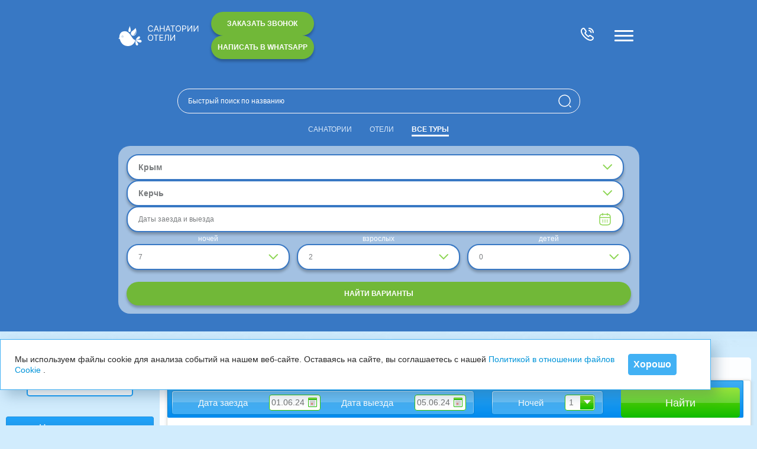

--- FILE ---
content_type: text/html; charset=UTF-8
request_url: https://naftusia.ru/resort/crimea/kerch/rannee-bronirovenie/
body_size: 68516
content:

<!DOCTYPE html>
<html itemscope
      itemtype="http://schema.org/WebPage"
>
<head>

	<link rel="canonical"
	      href="https://naftusia.ru/resort/crimea/kerch/rannee-bronirovenie/"
	/>

	<link rel="preload"
	      as="image"
	      href="/upload/logo.gif"
	>
	<link rel="preload"
	      as="image"
	      href="/bitrix/templates/.default/ajax/images/shadow.gif"
	>

		<meta property="og:title"
	      content="Раннее бронирование туров Керчь: цены на лето 2024"
	/>
	<meta property="og:type"
	      content="website"
	/>
	<meta property="og:url"
	      content="https://naftusia.ru/resort/crimea/kerch/rannee-bronirovenie/"
	/>
	<meta property="og:description"
	      content="Раннее бронирование ТУРОВ 2024 Керчь. ✨Заказать путевки в отели и гостиницы по акционным предложениям от туроператора «Санатории и Отели Групп» - официальные цены."
	/>
	<meta property="og:image"
	      content="https://naftusia.ru/images/logo_naftusia.ru.jpg"
	/>
	<meta property="og:locale"
	      content="ru_RU"
	/>
	<meta property="og:site_name"
	      content="Санатории и Отели Групп"
	/>


	<link type="image/x-icon"
	      rel="shortcut icon"
	      href="/favicon.ico"
	>
	<meta name="format-detection"
	      content="telephone=no"
	>
	<meta name="format-detection"
	      content="date=no"
	>
	<meta name="format-detection"
	      content="address=no"
	>
	<meta name="cmsmagazine"
	      content="ec971e0989ac5f47d9a9ea3dc2458242"
	/>
	<meta name="yandex-verification"
	      content="29f9d5ee508d1745"
	/>
	<meta name="google-site-verification"
	      content="YwLnRGR6ncp8u8WdJXK3Augqr3LXh-T4BpE1XVpNrO8"
	/>
	<meta name="google-site-verification"
	      content="eS_Rir3eY-Zlz8b0F_nUQ0JlTjkDf-cimNVqiIYINQ4"
	/>
	<meta name="yandex-verification"
	      content="97ad5baa279aa572"
	/>
	<meta name="google-site-verification"
	      content="QJBEaS6Q6JE_11afhtXOjwYsskfJTgwdbKeNda2tOMY"
	/>
	<meta name="robots"
	      content="index, follow"
	/>
	<meta charset="UTF-8" />
	<!-- <meta name="viewport" content="width=1260, initial-scale=1"> -->
	<meta name="viewport"
	      content="width=device-width, initial-scale=1.0, user-scalable=no, minimum-scale=1.0, maximum-scale=1.0"
	>
	<meta name="format-detection"
	      content="telephone=no"
	>
		<title>Раннее бронирование туров в Керчь (Крым) — цены на 2027 год</title>
	<meta name="keywords" content="Раннее бронирование в Керчь (Крым)" />
	<meta name="description" content="✨Раннее бронирование в Керчь (Крым). Туры на 2026 год. Заказать путевки в отели и санатории Керчи (Крым) по акции «Раннее бронирование» по официальным ценам. Отдел бронирования ☎ 8 800 555 1676" />
	<meta name="wot-verification"
	      content="9e8b354d09d4173f1298"
	/>
	<script type="text/javascript" data-skip-moving="true">(function(w, d, n) {var cl = "bx-core";var ht = d.documentElement;var htc = ht ? ht.className : undefined;if (htc === undefined || htc.indexOf(cl) !== -1){return;}var ua = n.userAgent;if (/(iPad;)|(iPhone;)/i.test(ua)){cl += " bx-ios";}else if (/Android/i.test(ua)){cl += " bx-android";}cl += (/(ipad|iphone|android|mobile|touch)/i.test(ua) ? " bx-touch" : " bx-no-touch");cl += w.devicePixelRatio && w.devicePixelRatio >= 2? " bx-retina": " bx-no-retina";var ieVersion = -1;if (/AppleWebKit/.test(ua)){cl += " bx-chrome";}else if ((ieVersion = getIeVersion()) > 0){cl += " bx-ie bx-ie" + ieVersion;if (ieVersion > 7 && ieVersion < 10 && !isDoctype()){cl += " bx-quirks";}}else if (/Opera/.test(ua)){cl += " bx-opera";}else if (/Gecko/.test(ua)){cl += " bx-firefox";}if (/Macintosh/i.test(ua)){cl += " bx-mac";}ht.className = htc ? htc + " " + cl : cl;function isDoctype(){if (d.compatMode){return d.compatMode == "CSS1Compat";}return d.documentElement && d.documentElement.clientHeight;}function getIeVersion(){if (/Opera/i.test(ua) || /Webkit/i.test(ua) || /Firefox/i.test(ua) || /Chrome/i.test(ua)){return -1;}var rv = -1;if (!!(w.MSStream) && !(w.ActiveXObject) && ("ActiveXObject" in w)){rv = 11;}else if (!!d.documentMode && d.documentMode >= 10){rv = 10;}else if (!!d.documentMode && d.documentMode >= 9){rv = 9;}else if (d.attachEvent && !/Opera/.test(ua)){rv = 8;}if (rv == -1 || rv == 8){var re;if (n.appName == "Microsoft Internet Explorer"){re = new RegExp("MSIE ([0-9]+[\.0-9]*)");if (re.exec(ua) != null){rv = parseFloat(RegExp.$1);}}else if (n.appName == "Netscape"){rv = 11;re = new RegExp("Trident/.*rv:([0-9]+[\.0-9]*)");if (re.exec(ua) != null){rv = parseFloat(RegExp.$1);}}}return rv;}})(window, document, navigator);</script>


<link href="/bitrix/cache/css/s1/naftusya-2014-2023/kernel_main/kernel_main.css?17635477153040" type="text/css"  rel="stylesheet" />
<link href="/bitrix/cache/css/s1/naftusya-2014-2023/page_84a0f9bcdcf78586a0002ccb3f5b8a08/page_84a0f9bcdcf78586a0002ccb3f5b8a08.css?17635481085783" type="text/css"  rel="stylesheet" />
<link href="/bitrix/cache/css/s1/naftusya-2014-2023/template_000bc8639a9163dd9861913dc91831d1/template_000bc8639a9163dd9861913dc91831d1.css?1763547715497399" type="text/css"  data-template-style="true"  rel="stylesheet" />

	<!---------------------- styles ---------------------->
				<!--[if lt IE 9]><link rel="stylesheet" type="text/css" href="/bitrix/templates/naftusya-2014-2023/styles/ie.css" /><![endif]-->

					

		<style>
		.fancybox-enabled {overflow: hidden}

		.fancybox-enabled body {overflow: visible;height: 100%}

		.fancybox-container {position: fixed;top: 0;left: 0;width: 100%;height: 100%;z-index: 99993;-webkit-backface-visibility: hidden;backface-visibility: hidden}

		.fancybox-container ~ .fancybox-container {z-index: 99992}

		.fancybox-bg {position: absolute;top: 0;right: 0;bottom: 0;left: 0;background: #0f0f11;opacity: 0;transition-timing-function: cubic-bezier(.55, .06, .68, .19);-webkit-backface-visibility: hidden;backface-visibility: hidden}

		.fancybox-container--ready .fancybox-bg {opacity: .87;transition-timing-function: cubic-bezier(.22, .61, .36, 1)}

		.fancybox-controls {position: absolute;top: 0;left: 0;right: 0;text-align: center;opacity: 0;z-index: 99994;transition: opacity .2s;pointer-events: none;-webkit-backface-visibility: hidden;backface-visibility: hidden;direction: ltr}

		.fancybox-show-controls .fancybox-controls {opacity: 1}

		.fancybox-infobar {display: none}

		.fancybox-show-infobar .fancybox-infobar {display: inline-block;pointer-events: all}

		.fancybox-infobar__body {display: inline-block;width: 70px;line-height: 44px;font-size: 13px;font-family: Helvetica Neue, Helvetica, Arial, sans-serif;text-align: center;color: #ddd;background-color: rgba(30, 30, 30, .7);pointer-events: none;-webkit-user-select: none;-moz-user-select: none;-ms-user-select: none;user-select: none;-webkit-touch-callout: none;-webkit-tap-highlight-color: transparent;-webkit-font-smoothing: subpixel-antialiased}

		.fancybox-buttons {position: absolute;top: 0;right: 0;display: none;pointer-events: all}

		.fancybox-show-buttons .fancybox-buttons {display: block}

		.fancybox-slider-wrap {overflow: hidden;direction: ltr}

		.fancybox-slider, .fancybox-slider-wrap {position: absolute;top: 0;left: 0;bottom: 0;right: 0;padding: 0;margin: 0;z-index: 99993;-webkit-backface-visibility: hidden;backface-visibility: hidden;-webkit-tap-highlight-color: transparent}

		.fancybox-slide {position: absolute;top: 0;left: 0;width: 100%;height: 100%;margin: 0;padding: 0;overflow: auto;outline: none;white-space: normal;box-sizing: border-box;text-align: center;z-index: 99994;-webkit-overflow-scrolling: touch}

		.fancybox-slide:before {content: "";height: 100%;width: 0}

		.fancybox-slide:before, .fancybox-slide > * {display: inline-block;vertical-align: middle}

		.fancybox-slide > * {position: relative;padding: 24px;margin: 44px 0;border-width: 0;text-align: left;background-color: #fff;overflow: auto;box-sizing: border-box}

		.fancybox-slide--image {overflow: hidden}

		.fancybox-slide--image:before {display: none}

		.fancybox-content {display: inline-block;position: relative;margin: 44px auto;padding: 0;border: 0;width: 80%;height: calc(100% - 88px);vertical-align: middle;line-height: normal;text-align: left;white-space: normal;outline: none;font-size: 16px;font-family: Arial, sans-serif;box-sizing: border-box;-webkit-tap-highlight-color: transparent;-webkit-overflow-scrolling: touch}

		.fancybox-iframe {display: block;margin: 0;padding: 0;border: 0;width: 100%;height: 100%;background: #fff}

		.fancybox-slide--video .fancybox-content, .fancybox-slide--video .fancybox-iframe {background: transparent}

		.fancybox-placeholder {z-index: 99995;background: transparent;cursor: default;overflow: visible;-webkit-transform-origin: top left;transform-origin: top left;background-size: 100% 100%;background-repeat: no-repeat;-webkit-backface-visibility: hidden;backface-visibility: hidden}

		.fancybox-image, .fancybox-placeholder, .fancybox-spaceball {position: absolute;top: 0;left: 0;margin: 0;padding: 0;border: 0}

		.fancybox-image, .fancybox-spaceball {width: 100%;height: 100%;max-width: none;max-height: none;background: transparent;background-size: 100% 100%}

		.fancybox-controls--canzoomOut .fancybox-placeholder {cursor: zoom-out}

		.fancybox-controls--canzoomIn .fancybox-placeholder {cursor: zoom-in}

		.fancybox-controls--canGrab .fancybox-placeholder {cursor: -webkit-grab;cursor: grab}

		.fancybox-controls--isGrabbing .fancybox-placeholder {cursor: -webkit-grabbing;cursor: grabbing}

		.fancybox-spaceball {z-index: 1}

		.fancybox-tmp {position: absolute;top: -9999px;left: -9999px;visibility: hidden}

		.fancybox-error {position: absolute;margin: 0;padding: 40px;top: 50%;left: 50%;width: 380px;max-width: 100%;-webkit-transform: translate(-50%, -50%);transform: translate(-50%, -50%);background: #fff;cursor: default}

		.fancybox-error p {margin: 0;padding: 0;color: #444;font: 16px/20px Helvetica Neue, Helvetica, Arial, sans-serif}

		.fancybox-close-small {position: absolute;top: 0;right: 0;width: 44px;height: 44px;padding: 0;margin: 0;border: 0;border-radius: 0;outline: none;background: transparent;z-index: 10;cursor: pointer}

		.fancybox-close-small:after {content: "×";position: absolute;top: 5px;right: 5px;width: 30px;height: 30px;font: 20px/30px Arial, Helvetica Neue, Helvetica, sans-serif;color: #888;font-weight: 300;text-align: center;border-radius: 50%;border-width: 0;background: #fff;transition: background .2s;box-sizing: border-box;z-index: 2}

		.fancybox-close-small:focus:after {outline: 1px dotted #888}

		.fancybox-slide--video .fancybox-close-small {top: -36px;right: -36px;background: transparent}

		.fancybox-close-small:hover:after {color: #555;background: #eee}

		.fancybox-caption-wrap {position: absolute;bottom: 0;left: 0;right: 0;padding: 60px 30px 0;z-index: 99998;-webkit-backface-visibility: hidden;backface-visibility: hidden;box-sizing: border-box;background: linear-gradient(180deg, transparent 0, rgba(0, 0, 0, .1) 20%, rgba(0, 0, 0, .2) 40%, rgba(0, 0, 0, .6) 80%, rgba(0, 0, 0, .8));opacity: 0;transition: opacity .2s;pointer-events: none}

		.fancybox-show-caption .fancybox-caption-wrap {opacity: 1}

		.fancybox-caption {padding: 30px 0;border-top: 1px solid hsla(0, 0%, 100%, .4);font-size: 14px;font-family: Helvetica Neue, Helvetica, Arial, sans-serif;color: #fff;line-height: 20px;-webkit-text-size-adjust: none}

		.fancybox-caption a, .fancybox-caption button {pointer-events: all}

		.fancybox-caption a {color: #fff;text-decoration: underline}

		.fancybox-button {display: inline-block;position: relative;width: 44px;height: 44px;line-height: 44px;margin: 0;padding: 0;border: 0;border-radius: 0;cursor: pointer;background: transparent;color: #fff;box-sizing: border-box;vertical-align: top;outline: none}

		.fancybox-button--disabled {cursor: default;pointer-events: none}

		.fancybox-button, .fancybox-infobar__body {background: rgba(30, 30, 30, .6)}

		.fancybox-button:hover {background: rgba(0, 0, 0, .8)}

		.fancybox-button:after, .fancybox-button:before {content: "";pointer-events: none;position: absolute;border-color: #fff;background-color: currentColor;color: currentColor;opacity: .9;box-sizing: border-box;display: inline-block}

		.fancybox-button--disabled:after, .fancybox-button--disabled:before {opacity: .5}

		.fancybox-button--left:after {left: 20px;-webkit-transform: rotate(-135deg);transform: rotate(-135deg)}

		.fancybox-button--left:after, .fancybox-button--right:after {top: 18px;width: 6px;height: 6px;background: transparent;border-top: 2px solid currentColor;border-right: 2px solid currentColor}

		.fancybox-button--right:after {right: 20px;-webkit-transform: rotate(45deg);transform: rotate(45deg)}

		.fancybox-button--left {border-bottom-left-radius: 5px}

		.fancybox-button--right {border-bottom-right-radius: 5px}

		.fancybox-button--close {float: right}

		.fancybox-button--close:after, .fancybox-button--close:before {content: "";display: inline-block;position: absolute;height: 2px;width: 16px;top: calc(50% - 1px);left: calc(50% - 8px)}

		.fancybox-button--close:before {-webkit-transform: rotate(45deg);transform: rotate(45deg)}

		.fancybox-button--close:after {-webkit-transform: rotate(-45deg);transform: rotate(-45deg)}

		.fancybox-loading {border: 6px solid hsla(0, 0%, 39%, .4);border-top: 6px solid hsla(0, 0%, 100%, .6);border-radius: 100%;height: 50px;width: 50px;-webkit-animation: a .8s infinite linear;animation: a .8s infinite linear;background: transparent;position: absolute;top: 50%;left: 50%;margin-top: -25px;margin-left: -25px;z-index: 99999}

		@-webkit-keyframes a {
			0% {-webkit-transform: rotate(0deg);transform: rotate(0deg)}
			to {-webkit-transform: rotate(359deg);transform: rotate(359deg)}
		}

		@keyframes a {
			0% {-webkit-transform: rotate(0deg);transform: rotate(0deg)}
			to {-webkit-transform: rotate(359deg);transform: rotate(359deg)}
		}

		@media (max-width: 800px) {
			.fancybox-controls {text-align: left}

			.fancybox-button--left, .fancybox-button--right, .fancybox-buttons button:not(.fancybox-button--close) {display: none !important}

			.fancybox-caption {padding: 20px 0;margin: 0}
		}

		.fancybox-button--fullscreen:before {width: 15px;height: 11px;left: 15px;top: 16px;border: 2px solid;background: none}

		.fancybox-button--play:before {top: 16px;left: 18px;width: 0;height: 0;border-top: 6px inset transparent;border-bottom: 6px inset transparent;border-left: 10px solid;border-radius: 1px;background: transparent}

		.fancybox-button--pause:before {top: 16px;left: 18px;width: 7px;height: 11px;border-style: solid;border-width: 0 2px;background: transparent}

		.fancybox-button--thumbs span {font-size: 23px}

		.fancybox-button--thumbs:before {top: 20px;left: 21px;width: 3px;height: 3px;box-shadow: 0 -4px 0, -4px -4px 0, 4px -4px 0, inset 0 0 0 32px, -4px 0 0, 4px 0 0, 0 4px 0, -4px 4px 0, 4px 4px 0}

		.fancybox-container--thumbs .fancybox-caption-wrap, .fancybox-container--thumbs .fancybox-controls, .fancybox-container--thumbs .fancybox-slider-wrap {right: 220px}

		.fancybox-thumbs {position: absolute;top: 0;right: 0;bottom: 0;left: auto;width: 220px;margin: 0;padding: 5px 5px 0 0;background: #fff;z-index: 99993;word-break: normal;-webkit-overflow-scrolling: touch;-webkit-tap-highlight-color: transparent;box-sizing: border-box}

		.fancybox-thumbs > ul {list-style: none;position: absolute;position: relative;width: 100%;height: 100%;margin: 0;padding: 0;overflow-x: hidden;overflow-y: auto;font-size: 0}

		.fancybox-thumbs > ul > li {float: left;overflow: hidden;max-width: 50%;padding: 0;margin: 0;width: 105px;height: 75px;position: relative;cursor: pointer;outline: none;border: 5px solid #fff;border-top-width: 0;border-right-width: 0;-webkit-tap-highlight-color: transparent;-webkit-backface-visibility: hidden;backface-visibility: hidden;box-sizing: border-box}

		li.fancybox-thumbs-loading {background: rgba(0, 0, 0, .1)}

		.fancybox-thumbs > ul > li > img {position: absolute;top: 0;left: 0;min-width: 100%;min-height: 100%;max-width: none;max-height: none;-webkit-touch-callout: none;-webkit-user-select: none;-moz-user-select: none;-ms-user-select: none;user-select: none}

		.fancybox-thumbs > ul > li:before {content: "";position: absolute;top: 0;right: 0;bottom: 0;left: 0;border-radius: 2px;border: 4px solid #4ea7f9;z-index: 99991;opacity: 0;transition: all .2s cubic-bezier(.25, .46, .45, .94)}

		.fancybox-thumbs > ul > li.fancybox-thumbs-active:before {opacity: 1}

		@media (max-width: 800px) {
			.fancybox-thumbs {display: none !important}

			.fancybox-container--thumbs .fancybox-caption-wrap, .fancybox-container--thumbs .fancybox-controls, .fancybox-container--thumbs .fancybox-slider-wrap {right: 0}
		}
	</style>
	<!---------------------- scripts ---------------------->
						
		
									
		

	
			
	
		<!-- Начало ShowHeadStrings -->
	


<link itemprop="url" rel="canonical" href="https://naftusia.ru/resort/crimea/kerch/rannee-bronirovenie/" />




	<!-- /Конец ShowHeadStrings -->
	<!-- Начало ShowHeadScripts -->
		<!-- /Конец ShowHeadScripts -->
					<link rel="stylesheet"
	      href="/bitrix/templates/naftusya-2014-2023/styles/naftusiaru.css"
	>
				<link rel="stylesheet"
		      href="/bitrix/templates/naftusya-2014-2023/styles/adaptive2020.css"
		/>
		
			</head>
<body>
	<!---- preloader
	-->

	<style>
		#preloader {
			position:   fixed;
			left:       0;
			top:        0;
			right:      0;
			bottom:     0;
			overflow:   hidden;
			/* фоновый цвет */
			background: #e0e0e080;
			z-index:    99999;
		}

		.preloader__image {
			position:    relative;
			top:         50%;
			left:        50%;
			width:       70px;
			height:      70px;
			margin-top:  -35px;
			margin-left: -35px;
			text-align:  center;
			animation:   preloader-rotate 2s infinite linear;
		}

		@keyframes preloader-rotate {
			100% {
				transform: rotate(360deg);
			}
		}

		.loaded_hiding {
			transition: 0.3s opacity;
			opacity:    0;
		}

		.preloader {
			display: none;
		}


		.loaded {
			display: block;
		}

	</style>
	<!--

-->
	<div id="preloader"
	     class="preloader"
	>
		<svg class="preloader__image"
		     role="img"
		     xmlns="http://www.w3.org/2000/svg"
		     viewBox="0 0 512 512"
		>
			<path fill="currentColor"
			      d="M304 48c0 26.51-21.49 48-48 48s-48-21.49-48-48 21.49-48 48-48 48 21.49 48 48zm-48 368c-26.51 0-48 21.49-48 48s21.49 48 48 48 48-21.49 48-48-21.49-48-48-48zm208-208c-26.51 0-48 21.49-48 48s21.49 48 48 48 48-21.49 48-48-21.49-48-48-48zM96 256c0-26.51-21.49-48-48-48S0 229.49 0 256s21.49 48 48 48 48-21.49 48-48zm12.922 99.078c-26.51 0-48 21.49-48 48s21.49 48 48 48 48-21.49 48-48c0-26.509-21.491-48-48-48zm294.156 0c-26.51 0-48 21.49-48 48s21.49 48 48 48 48-21.49 48-48c0-26.509-21.49-48-48-48zM108.922 60.922c-26.51 0-48 21.49-48 48s21.49 48 48 48 48-21.49 48-48-21.491-48-48-48z"
			>
			</path>
		</svg>
	</div>

	<!---- preloader
	-->
		
			<header class="menu"
	        id="header"
	>
		<div class="menu_inner">
			<a href="/"
			   class="menu_logo"
			>
				<img src="/svg/logo.svg"
				     alt="logo"
				>
			</a>
			<p class="menu_slogan">Ничто так нас не объединяет, как диагноз</p>
			<div class="menu_row">
				<p class="menu_phone">
					<a href="tel:+7 (495) 215-5755"
					   class="menu_phone-number"
					   target="_blank"
					>+7 (495) 215-5755
					</a>
					Москва
				</p>
				<p class="menu_phone">
					<a href="tel:+7 (812) 407-3474"
					   class="menu_phone-number"
					   target="_blank"
					>+7 (812) 407-3474
					</a>
					Санкт-Петербург
				</p>
				<p class="menu_phone">
					<a href="tel:8 800 555 1676"
					   class="menu_phone-number"
					   target="_blank"
					>8 800 555 1676
					</a>
					Россия
				</p>
			</div>
						<div class="header__buttons">
				<a href="javascript:;"
				   data-dspopup-id="dscallme"
				   data-dspopup-ym="ordercall"
				   class="menu_order base_btn dscallme"
				>Заказать звонок
				</a>
				<a href="https://api.whatsapp.com/send?phone=79259030593"
				   target="_blank"
				   onclick="ym(43740,'reachGoal','370435584')";
				   class="menu_order base_btn"
				>Написать в WhatsApp
				</a>
			</div>
			<a href="tel:8 800 555 1676"
			   class="menu_call"
			   target="_blank"
			>
				<svg width="24"
				     height="24"
				     viewBox="0 0 24 24"
				     fill="none"
				     xmlns="http://www.w3.org/2000/svg"
				>
					<path d="M21.97 18.33C21.97 18.69 21.89 19.06 21.72 19.42C21.55 19.78 21.33 20.12 21.04 20.44C20.55 20.98 20.01 21.37 19.4 21.62C18.8 21.87 18.15 22 17.45 22C16.43 22 15.34 21.76 14.19 21.27C13.04 20.78 11.89 20.12 10.75 19.29C9.58811 18.4401 8.49169 17.5041 7.47 16.49C6.45877 15.472 5.5261 14.3789 4.68 13.22C3.86 12.08 3.2 10.94 2.72 9.81C2.24 8.67 2 7.58 2 6.54C2 5.86 2.12 5.21 2.36 4.61C2.6 4 2.98 3.44 3.51 2.94C4.15 2.31 4.85 2 5.59 2C5.87 2 6.15 2.06 6.4 2.18C6.66 2.3 6.89 2.48 7.07 2.74L9.39 6.01C9.57 6.26 9.7 6.49 9.79 6.71C9.88 6.92 9.93 7.13 9.93 7.32C9.93 7.56 9.86 7.8 9.72 8.03C9.59 8.26 9.4 8.5 9.16 8.74L8.4 9.53C8.29 9.64 8.24 9.77 8.24 9.93C8.24 10.01 8.25 10.08 8.27 10.16C8.3 10.24 8.33 10.3 8.35 10.36C8.53 10.69 8.84 11.12 9.28 11.64C9.73 12.16 10.21 12.69 10.73 13.22C11.27 13.75 11.79 14.24 12.32 14.69C12.84 15.13 13.27 15.43 13.61 15.61C13.66 15.63 13.72 15.66 13.79 15.69C13.87 15.72 13.95 15.73 14.04 15.73C14.21 15.73 14.34 15.67 14.45 15.56L15.21 14.81C15.46 14.56 15.7 14.37 15.93 14.25C16.16 14.11 16.39 14.04 16.64 14.04C16.83 14.04 17.03 14.08 17.25 14.17C17.47 14.26 17.7 14.39 17.95 14.56L21.26 16.91C21.52 17.09 21.7 17.3 21.81 17.55C21.91 17.8 21.97 18.05 21.97 18.33Z"
					      stroke="white"
					      stroke-width="2"
					      stroke-miterlimit="10"
					/>
					<path d="M18.5 9C18.5 8.4 18.03 7.48 17.33 6.73C16.69 6.04 15.84 5.5 15 5.5M22 9C22 5.13 18.87 2 15 2"
					      stroke="white"
					      stroke-width="2"
					      stroke-linecap="round"
					      stroke-linejoin="round"
					/>
				</svg>
			</a>
			<a href="javascript:;"
			   class="menu_burger menu_burger-filter js_show-filter"
			   aria-label="Бургер меню"
			>
				<span class="menu_burger-line"></span>
			</a>
			<a href="javascript:;"
			   class="menu_burger menu_burger-modal js_show-menu"
			   aria-label="Бургер меню"
			>
				<span class="menu_burger-line"></span>
			</a>
			<div class="menu_window menu_windowm">
				


		

<div class="menu_window-item">
						<input class="ac-input default" id="ac-0" name="ac-0" type="checkbox" />
						<label class="menu_window-item-text menu_window-arrow default menu2023m" for="ac-0" data-index="0">КУРОРТЫ</label>
						<div class="menu_window-item-dropdown" data-id="0">

						</div>
					</div>

		

<div class="menu_window-item">
						<input class="ac-input default" id="ac-1" name="ac-1" type="checkbox" />
						<label class="menu_window-item-text menu_window-arrow default menu2023m" for="ac-1" data-index="1">ОТДЫХ: СЕЗОН 2024</label>
						<div class="menu_window-item-dropdown" data-id="1">

						</div>
					</div>

		

<div class="menu_window-item">
						<input class="ac-input default" id="ac-2" name="ac-2" type="checkbox" />
						<label class="menu_window-item-text menu_window-arrow default menu2023m" for="ac-2" data-index="2">РАННЕЕ БРОНИРОВАНИЕ</label>
						<div class="menu_window-item-dropdown" data-id="2">

						</div>
					</div>

		

<div class="menu_window-item">
						<input class="ac-input default" id="ac-3" name="ac-3" type="checkbox" />
						<label class="menu_window-item-text menu_window-arrow default menu2023m" for="ac-3" data-index="3">ОТЗЫВЫ ОБ ОТДЫХЕ</label>
						<div class="menu_window-item-dropdown" data-id="3">

						</div>
					</div>

		

<div class="menu_window-item">
						<input class="ac-input default" id="ac-4" name="ac-4" type="checkbox" />
						<label class="menu_window-item-text menu_window-arrow default menu2023m" for="ac-4" data-index="4">РЕЙТИНГИ ОТЕЛЕЙ И САНАТОРИЕВ</label>
						<div class="menu_window-item-dropdown" data-id="4">

						</div>
					</div>

		

<div class="menu_window-item">
						<input class="ac-input default" id="ac-5" name="ac-5" type="checkbox" />
						<label class="menu_window-item-text menu_window-arrow default menu2023m" for="ac-5" data-index="5">ЭКСКЛЮЗИВ</label>
						<div class="menu_window-item-dropdown" data-id="5">

						</div>
					</div>

				<div class="menu_window-item">
						<a href="/contacts/" class="menu_window-item-text">Контакты</a>
					</div>




			</div>
		</div>
		<div class="menu_filter">


			<div class="menu_filter-select js_filter-select js_parent-tab"
			     data-typemenu="sea-menu"
			>
				

	
		<a href="javascript:;"
		   class="menu_filter-select-link js_show-tab"
		   data-tab="0Tab"
		   data-index="0"
		>
			КУРОРТЫ			<svg class="menu_filter-select-link-icon"
			     viewBox="0 0 12 7"
			     fill="none"
			     xmlns="http://www.w3.org/2000/svg"
			>
				<path d="M1 1L6 6L11 1"
				      stroke="white"
				      stroke-linecap="round"
				/>
			</svg>
		</a>
			
		<a href="javascript:;"
		   class="menu_filter-select-link js_show-tab"
		   data-tab="1Tab"
		   data-index="1"
		>
			ОТДЫХ: СЕЗОН 2024			<svg class="menu_filter-select-link-icon"
			     viewBox="0 0 12 7"
			     fill="none"
			     xmlns="http://www.w3.org/2000/svg"
			>
				<path d="M1 1L6 6L11 1"
				      stroke="white"
				      stroke-linecap="round"
				/>
			</svg>
		</a>
			
		<a href="javascript:;"
		   class="menu_filter-select-link js_show-tab"
		   data-tab="2Tab"
		   data-index="2"
		>
			РАННЕЕ БРОНИРОВАНИЕ			<svg class="menu_filter-select-link-icon"
			     viewBox="0 0 12 7"
			     fill="none"
			     xmlns="http://www.w3.org/2000/svg"
			>
				<path d="M1 1L6 6L11 1"
				      stroke="white"
				      stroke-linecap="round"
				/>
			</svg>
		</a>
			
		<a href="javascript:;"
		   class="menu_filter-select-link js_show-tab"
		   data-tab="3Tab"
		   data-index="3"
		>
			ОТЗЫВЫ ОБ ОТДЫХЕ			<svg class="menu_filter-select-link-icon"
			     viewBox="0 0 12 7"
			     fill="none"
			     xmlns="http://www.w3.org/2000/svg"
			>
				<path d="M1 1L6 6L11 1"
				      stroke="white"
				      stroke-linecap="round"
				/>
			</svg>
		</a>
			
		<a href="javascript:;"
		   class="menu_filter-select-link js_show-tab"
		   data-tab="4Tab"
		   data-index="4"
		>
			РЕЙТИНГИ ОТЕЛЕЙ И САНАТОРИЕВ			<svg class="menu_filter-select-link-icon"
			     viewBox="0 0 12 7"
			     fill="none"
			     xmlns="http://www.w3.org/2000/svg"
			>
				<path d="M1 1L6 6L11 1"
				      stroke="white"
				      stroke-linecap="round"
				/>
			</svg>
		</a>
			
		<a href="javascript:;"
		   class="menu_filter-select-link js_show-tab"
		   data-tab="5Tab"
		   data-index="5"
		>
			ЭКСКЛЮЗИВ			<svg class="menu_filter-select-link-icon"
			     viewBox="0 0 12 7"
			     fill="none"
			     xmlns="http://www.w3.org/2000/svg"
			>
				<path d="M1 1L6 6L11 1"
				      stroke="white"
				      stroke-linecap="round"
				/>
			</svg>
		</a>
				<a href="/contacts/"
	   class="menu_filter-select-link"
	>Контакты
	</a>


			</div>
			<div id="filter_anchor"
			     style="height: 0px;"
			></div>
							
	
				<form class="menu_filter-search">
					<label class="">
						<input id="filter-form-quick-search-field" class="menu_filter-search-input" type="text" placeholder="Быстрый поиск по названию">
						<svg class="menu_filter-search-icon" viewBox="0 0 22 22" fill="none" xmlns="http://www.w3.org/2000/svg">
							<path d="M21 21L19 19M10.5 20C11.7476 20 12.9829 19.7543 14.1355 19.2769C15.2881 18.7994 16.3354 18.0997 17.2175 17.2175C18.0997 16.3354 18.7994 15.2881 19.2769 14.1355C19.7543 12.9829 20 11.7476 20 10.5C20 9.25244 19.7543 8.0171 19.2769 6.86451C18.7994 5.71191 18.0997 4.66464 17.2175 3.78249C16.3354 2.90033 15.2881 2.20056 14.1355 1.72314C12.9829 1.24572 11.7476 1 10.5 1C7.98044 1 5.56408 2.00089 3.78249 3.78249C2.00089 5.56408 1 7.98044 1 10.5C1 13.0196 2.00089 15.4359 3.78249 17.2175C5.56408 18.9991 7.98044 20 10.5 20Z" stroke="white" stroke-width="1.5" stroke-linecap="round" stroke-linejoin="round"/>
						</svg>
			<div class="select autoload" id="filter-form-quick-search-autoload-block">
				<div class="drop" style="display: block;">
					 <ul id="filter-form-quick-search-autoload-list" class="filter-form-quick-search-autoload-list" style="display: none;height: 200px;overflow: auto;">
					 </ul>
				</div>
			</div>
					</label>
				</form>

				<div class="js_parent-tab">
					<div class="menu_filter-tabs">
						<a href="javascript:;" class="menu_filter-tabs-link js_show-tab " data-id="sanatoriums">Санатории</a>
						<a href="javascript:;" class="menu_filter-tabs-link js_show-tab " data-id="hotels">Отели</a>
						<a href="javascript:;" class="menu_filter-tabs-link js_show-tab  active" data-id="sea">Все туры</a>
						<a href="/cruise/itineraries/rechnye_kruizy/" class="menu_filter-tabs-link js_show-tab " data-id="cruise">Круизы</a>
						<!--<a href="javascript:;" class="menu_filter-tabs-link js_show-tab " data-id="newyear">Отдых на Новый Год 2027</a>-->
					</div>
					<form class="menu_filter-tabcontent js_tab-content active" id="filter-form" name="arrFilter_form">
												<div class="menu_filter-tabcontent-row">
							<div class="base_dropdown menu_filter-tabcontent-w170 js_select">
								<div class="base_dropdown-main js_select-btn js_select-btn-menu">

									<p class="js_inner-text base_dropdown-main-text active" id="country_ddown">Крым</p>
									<svg class="base_dropdown-arrow" width="16" height="10" viewBox="0 0 16 10" fill="none" xmlns="http://www.w3.org/2000/svg">
										<path d="M8 8L7.29289 8.70711L8 9.41421L8.70711 8.70711L8 8ZM15.7071 1.70711C16.0976 1.31658 16.0976 0.683417 15.7071 0.292893C15.3166 -0.0976311 14.6834 -0.0976311 14.2929 0.292893L15.7071 1.70711ZM0.292893 1.70711L7.29289 8.70711L8.70711 7.29289L1.70711 0.292893L0.292893 1.70711ZM8.70711 8.70711L15.7071 1.70711L14.2929 0.292893L7.29289 7.29289L8.70711 8.70711Z" fill="#8ED654"/>
									</svg>
								</div>
								<ul class="base_dropdown-list" id="filter-select-country">
<li class="base_dropdown-list-item js_select-option js_select-option-menu " data-ids="239536" data-id="country" data-value="abkhaziya">Абхазия</li>
<li class="base_dropdown-list-item js_select-option js_select-option-menu " data-ids="992512" data-id="country" data-value="azerbaydzhan">Азербайджан</li>
<li class="base_dropdown-list-item js_select-option js_select-option-menu " data-ids="389788" data-id="country" data-value="altayskiy-kray">Алтайский край</li>
<li class="base_dropdown-list-item js_select-option js_select-option-menu " data-ids="1802799" data-id="country" data-value="armeniya">Армения</li>
<li class="base_dropdown-list-item js_select-option js_select-option-menu " data-ids="1043" data-id="country" data-value="belarus">Белоруссия</li>
<li class="base_dropdown-list-item js_select-option js_select-option-menu " data-ids="1920340" data-id="country" data-value="gruziya">Грузия</li>
<li class="base_dropdown-list-item js_select-option js_select-option-menu " data-ids="1802807" data-id="country" data-value="karachaevo-cherkessiya">Домбай</li>
<li class="base_dropdown-list-item js_select-option js_select-option-menu " data-ids="3315" data-id="country" data-value="rossiya-kavminvody">КавМинВоды</li>
<li class="base_dropdown-list-item js_select-option js_select-option-menu " data-ids="1960721" data-id="country" data-value="kaliningradskaya-obl">Калининградская область</li>
<li class="base_dropdown-list-item js_select-option js_select-option-menu " data-ids="1898415" data-id="country" data-value="krasnaya-poliana">Красная Поляна</li>
<li class="base_dropdown-list-item js_select-option js_select-option-menu " data-ids="1489" data-id="country" data-value="rossiya-krasnodarskiy-kray">Краснодарский край</li>
<li class="base_dropdown-list-item js_select-option js_select-option-menu active" data-ids="1490" data-id="country" data-value="crimea">Крым</li>
<li class="base_dropdown-list-item js_select-option js_select-option-menu " data-ids="1960722" data-id="country" data-value="leningradskaya-obl">Ленинградская область</li>
<li class="base_dropdown-list-item js_select-option js_select-option-menu " data-ids="4707" data-id="country" data-value="rossiya-podmoskove">Подмосковье</li>
<li class="base_dropdown-list-item js_select-option js_select-option-menu " data-ids="951524" data-id="country" data-value="rossiya">Россия</li>
								</ul>
							</div>
							<div class="base_dropdown menu_filter-tabcontent-w170 js_select">
								<div class="base_dropdown-main js_select-btn js_select-btn-menu">
									<p class="js_inner-text base_dropdown-main-text" id="resort_ddown">Курорт/область</p>
									<svg class="base_dropdown-arrow" width="16" height="10" viewBox="0 0 16 10" fill="none" xmlns="http://www.w3.org/2000/svg">
										<path d="M8 8L7.29289 8.70711L8 9.41421L8.70711 8.70711L8 8ZM15.7071 1.70711C16.0976 1.31658 16.0976 0.683417 15.7071 0.292893C15.3166 -0.0976311 14.6834 -0.0976311 14.2929 0.292893L15.7071 1.70711ZM0.292893 1.70711L7.29289 8.70711L8.70711 7.29289L1.70711 0.292893L0.292893 1.70711ZM8.70711 8.70711L15.7071 1.70711L14.2929 0.292893L7.29289 7.29289L8.70711 8.70711Z" fill="#8ED654"/>
									</svg>
								</div>
								<ul class="base_dropdown-list" id="filter-select-resort">

								</ul>
							</div>
							<div class="base_dropdown menu_filter-tabcontent-w290 js_select">
								<div class="base_dropdown-main js_select-btn">
									<p style="    width: 100%;" class="js_inner-text base_dropdown-main-text dateSelect">Даты заезда и выезда</p>
									<input name="arrFilter_ff[OFFER.DATES][DATE_START]" value="" type="hidden" id="filter-select-start"/>
									<input name="arrFilter_ff[OFFER.DATES][DATE_END]" value="" type="hidden" id="filter-select-end"/>
									<svg class="dateSelect" width="24" height="24" viewBox="0 0 24 24" fill="none" xmlns="http://www.w3.org/2000/svg">
										<path d="M8 2V5M16 2V5M3.5 9.09H20.5M21 8.5V17C21 20 19.5 22 16 22H8C4.5 22 3 20 3 17V8.5C3 5.5 4.5 3.5 8 3.5H16C19.5 3.5 21 5.5 21 8.5Z" stroke="#8ED654" stroke-width="1.5" stroke-miterlimit="10" stroke-linecap="round" stroke-linejoin="round"/>
										<path d="M15.695 13.7H15.704M15.695 16.7H15.704M11.995 13.7H12.005M11.995 16.7H12.005M8.294 13.7H8.304M8.294 16.7H8.304" stroke="#8ED654" stroke-width="2" stroke-linecap="round" stroke-linejoin="round"/>
									</svg>
								</div>
							</div>
							<div class="menu_filter-tabcontent-mobile">

<input type="hidden" name="arrFilter_ff[OFFER.DATES][DAYS_COUNT]" value="7" id="filter-select-day" />
								<div class="base_dropdown menu_filter-tabcontent-w90 js_select countNight">
									<div class="base_dropdown-main js_select-btn js_select-btn-menu">
										<p class="js_inner-text base_dropdown-main-text " id="filter-select-days">7</p>
										<svg class="base_dropdown-arrow" width="16" height="10" viewBox="0 0 16 10" fill="none" xmlns="http://www.w3.org/2000/svg">
											<path d="M8 8L7.29289 8.70711L8 9.41421L8.70711 8.70711L8 8ZM15.7071 1.70711C16.0976 1.31658 16.0976 0.683417 15.7071 0.292893C15.3166 -0.0976311 14.6834 -0.0976311 14.2929 0.292893L15.7071 1.70711ZM0.292893 1.70711L7.29289 8.70711L8.70711 7.29289L1.70711 0.292893L0.292893 1.70711ZM8.70711 8.70711L15.7071 1.70711L14.2929 0.292893L7.29289 7.29289L8.70711 8.70711Z" fill="#8ED654"/>
										</svg>
										<p class="menu_filter-tabcontent-text">ночей</p>
									</div>
									<ul class="base_dropdown-list">
<li class="base_dropdown-list-item js_select-option js_select-option-menu " data-id="days" data-value="1">1</li>
<li class="base_dropdown-list-item js_select-option js_select-option-menu " data-id="days" data-value="2">2</li>
<li class="base_dropdown-list-item js_select-option js_select-option-menu " data-id="days" data-value="3">3</li>
<li class="base_dropdown-list-item js_select-option js_select-option-menu " data-id="days" data-value="4">4</li>
<li class="base_dropdown-list-item js_select-option js_select-option-menu " data-id="days" data-value="5">5</li>
<li class="base_dropdown-list-item js_select-option js_select-option-menu " data-id="days" data-value="6">6</li>
<li class="base_dropdown-list-item js_select-option js_select-option-menu active" data-id="days" data-value="7">7</li>
<li class="base_dropdown-list-item js_select-option js_select-option-menu " data-id="days" data-value="8">8</li>
<li class="base_dropdown-list-item js_select-option js_select-option-menu " data-id="days" data-value="9">9</li>
<li class="base_dropdown-list-item js_select-option js_select-option-menu " data-id="days" data-value="10">10</li>
<li class="base_dropdown-list-item js_select-option js_select-option-menu " data-id="days" data-value="11">11</li>
<li class="base_dropdown-list-item js_select-option js_select-option-menu " data-id="days" data-value="12">12</li>
<li class="base_dropdown-list-item js_select-option js_select-option-menu " data-id="days" data-value="13">13</li>
<li class="base_dropdown-list-item js_select-option js_select-option-menu " data-id="days" data-value="14">14</li>
<li class="base_dropdown-list-item js_select-option js_select-option-menu " data-id="days" data-value="15">15</li>
<li class="base_dropdown-list-item js_select-option js_select-option-menu " data-id="days" data-value="16">16</li>
<li class="base_dropdown-list-item js_select-option js_select-option-menu " data-id="days" data-value="17">17</li>
<li class="base_dropdown-list-item js_select-option js_select-option-menu " data-id="days" data-value="18">18</li>
<li class="base_dropdown-list-item js_select-option js_select-option-menu " data-id="days" data-value="19">19</li>
<li class="base_dropdown-list-item js_select-option js_select-option-menu " data-id="days" data-value="20">20</li>
<li class="base_dropdown-list-item js_select-option js_select-option-menu " data-id="days" data-value="21">21</li>
<li class="base_dropdown-list-item js_select-option js_select-option-menu " data-id="days" data-value="22">22</li>
<li class="base_dropdown-list-item js_select-option js_select-option-menu " data-id="days" data-value="23">23</li>
<li class="base_dropdown-list-item js_select-option js_select-option-menu " data-id="days" data-value="24">24</li>
<li class="base_dropdown-list-item js_select-option js_select-option-menu " data-id="days" data-value="25">25</li>
<li class="base_dropdown-list-item js_select-option js_select-option-menu " data-id="days" data-value="26">26</li>
<li class="base_dropdown-list-item js_select-option js_select-option-menu " data-id="days" data-value="27">27</li>
<li class="base_dropdown-list-item js_select-option js_select-option-menu " data-id="days" data-value="28">28</li>
<li class="base_dropdown-list-item js_select-option js_select-option-menu " data-id="days" data-value="29">29</li>
<li class="base_dropdown-list-item js_select-option js_select-option-menu " data-id="days" data-value="30">30</li>
<li class="base_dropdown-list-item js_select-option js_select-option-menu " data-id="days" data-value="31">31</li>
<li class="base_dropdown-list-item js_select-option js_select-option-menu " data-id="days" data-value="32">32</li>
<li class="base_dropdown-list-item js_select-option js_select-option-menu " data-id="days" data-value="33">33</li>
<li class="base_dropdown-list-item js_select-option js_select-option-menu " data-id="days" data-value="34">34</li>
<li class="base_dropdown-list-item js_select-option js_select-option-menu " data-id="days" data-value="35">35</li>
<li class="base_dropdown-list-item js_select-option js_select-option-menu " data-id="days" data-value="36">36</li>
<li class="base_dropdown-list-item js_select-option js_select-option-menu " data-id="days" data-value="37">37</li>
<li class="base_dropdown-list-item js_select-option js_select-option-menu " data-id="days" data-value="38">38</li>
<li class="base_dropdown-list-item js_select-option js_select-option-menu " data-id="days" data-value="39">39</li>
<li class="base_dropdown-list-item js_select-option js_select-option-menu " data-id="days" data-value="40">40</li>
<li class="base_dropdown-list-item js_select-option js_select-option-menu " data-id="days" data-value="41">41</li>
<li class="base_dropdown-list-item js_select-option js_select-option-menu " data-id="days" data-value="42">42</li>
<li class="base_dropdown-list-item js_select-option js_select-option-menu " data-id="days" data-value="43">43</li>
<li class="base_dropdown-list-item js_select-option js_select-option-menu " data-id="days" data-value="44">44</li>
<li class="base_dropdown-list-item js_select-option js_select-option-menu " data-id="days" data-value="45">45</li>
<li class="base_dropdown-list-item js_select-option js_select-option-menu " data-id="days" data-value="46">46</li>
<li class="base_dropdown-list-item js_select-option js_select-option-menu " data-id="days" data-value="47">47</li>
<li class="base_dropdown-list-item js_select-option js_select-option-menu " data-id="days" data-value="48">48</li>
<li class="base_dropdown-list-item js_select-option js_select-option-menu " data-id="days" data-value="49">49</li>
<li class="base_dropdown-list-item js_select-option js_select-option-menu " data-id="days" data-value="50">50</li>
<li class="base_dropdown-list-item js_select-option js_select-option-menu " data-id="days" data-value="51">51</li>
<li class="base_dropdown-list-item js_select-option js_select-option-menu " data-id="days" data-value="52">52</li>
<li class="base_dropdown-list-item js_select-option js_select-option-menu " data-id="days" data-value="53">53</li>
<li class="base_dropdown-list-item js_select-option js_select-option-menu " data-id="days" data-value="54">54</li>
<li class="base_dropdown-list-item js_select-option js_select-option-menu " data-id="days" data-value="55">55</li>
<li class="base_dropdown-list-item js_select-option js_select-option-menu " data-id="days" data-value="56">56</li>
<li class="base_dropdown-list-item js_select-option js_select-option-menu " data-id="days" data-value="57">57</li>
<li class="base_dropdown-list-item js_select-option js_select-option-menu " data-id="days" data-value="58">58</li>
<li class="base_dropdown-list-item js_select-option js_select-option-menu " data-id="days" data-value="59">59</li>
<li class="base_dropdown-list-item js_select-option js_select-option-menu " data-id="days" data-value="60">60</li>
<li class="base_dropdown-list-item js_select-option js_select-option-menu " data-id="days" data-value="61">61</li>
<li class="base_dropdown-list-item js_select-option js_select-option-menu " data-id="days" data-value="62">62</li>
<li class="base_dropdown-list-item js_select-option js_select-option-menu " data-id="days" data-value="63">63</li>
<li class="base_dropdown-list-item js_select-option js_select-option-menu " data-id="days" data-value="64">64</li>
<li class="base_dropdown-list-item js_select-option js_select-option-menu " data-id="days" data-value="65">65</li>
<li class="base_dropdown-list-item js_select-option js_select-option-menu " data-id="days" data-value="66">66</li>
<li class="base_dropdown-list-item js_select-option js_select-option-menu " data-id="days" data-value="67">67</li>
<li class="base_dropdown-list-item js_select-option js_select-option-menu " data-id="days" data-value="68">68</li>
<li class="base_dropdown-list-item js_select-option js_select-option-menu " data-id="days" data-value="69">69</li>
<li class="base_dropdown-list-item js_select-option js_select-option-menu " data-id="days" data-value="70">70</li>
<li class="base_dropdown-list-item js_select-option js_select-option-menu " data-id="days" data-value="71">71</li>
<li class="base_dropdown-list-item js_select-option js_select-option-menu " data-id="days" data-value="72">72</li>
<li class="base_dropdown-list-item js_select-option js_select-option-menu " data-id="days" data-value="73">73</li>
<li class="base_dropdown-list-item js_select-option js_select-option-menu " data-id="days" data-value="74">74</li>
<li class="base_dropdown-list-item js_select-option js_select-option-menu " data-id="days" data-value="75">75</li>
<li class="base_dropdown-list-item js_select-option js_select-option-menu " data-id="days" data-value="76">76</li>
<li class="base_dropdown-list-item js_select-option js_select-option-menu " data-id="days" data-value="77">77</li>
<li class="base_dropdown-list-item js_select-option js_select-option-menu " data-id="days" data-value="78">78</li>
<li class="base_dropdown-list-item js_select-option js_select-option-menu " data-id="days" data-value="79">79</li>
<li class="base_dropdown-list-item js_select-option js_select-option-menu " data-id="days" data-value="80">80</li>
<li class="base_dropdown-list-item js_select-option js_select-option-menu " data-id="days" data-value="81">81</li>
<li class="base_dropdown-list-item js_select-option js_select-option-menu " data-id="days" data-value="82">82</li>
<li class="base_dropdown-list-item js_select-option js_select-option-menu " data-id="days" data-value="83">83</li>
<li class="base_dropdown-list-item js_select-option js_select-option-menu " data-id="days" data-value="84">84</li>
<li class="base_dropdown-list-item js_select-option js_select-option-menu " data-id="days" data-value="85">85</li>
<li class="base_dropdown-list-item js_select-option js_select-option-menu " data-id="days" data-value="86">86</li>
<li class="base_dropdown-list-item js_select-option js_select-option-menu " data-id="days" data-value="87">87</li>
<li class="base_dropdown-list-item js_select-option js_select-option-menu " data-id="days" data-value="88">88</li>
<li class="base_dropdown-list-item js_select-option js_select-option-menu " data-id="days" data-value="89">89</li>
<li class="base_dropdown-list-item js_select-option js_select-option-menu " data-id="days" data-value="90">90</li>
<li class="base_dropdown-list-item js_select-option js_select-option-menu " data-id="days" data-value="91">91</li>
<li class="base_dropdown-list-item js_select-option js_select-option-menu " data-id="days" data-value="92">92</li>
<li class="base_dropdown-list-item js_select-option js_select-option-menu " data-id="days" data-value="93">93</li>
<li class="base_dropdown-list-item js_select-option js_select-option-menu " data-id="days" data-value="94">94</li>
<li class="base_dropdown-list-item js_select-option js_select-option-menu " data-id="days" data-value="95">95</li>
<li class="base_dropdown-list-item js_select-option js_select-option-menu " data-id="days" data-value="96">96</li>
<li class="base_dropdown-list-item js_select-option js_select-option-menu " data-id="days" data-value="97">97</li>
<li class="base_dropdown-list-item js_select-option js_select-option-menu " data-id="days" data-value="98">98</li>
<li class="base_dropdown-list-item js_select-option js_select-option-menu " data-id="days" data-value="99">99</li>
									</ul>
								</div>

<input type="hidden" name="arrFilter_ff[OFFER.ACCOMODATION1]" value="2|0" id="filter-select-accomodation" />

								<div class="base_dropdown menu_filter-tabcontent-w90 js_select">
									<div class="base_dropdown-main js_select-btn js_select-btn-menu">
										<p class="js_inner-text base_dropdown-main-text " id="filter-select-adults">2</p>
										<svg class="base_dropdown-arrow" width="16" height="10" viewBox="0 0 16 10" fill="none" xmlns="http://www.w3.org/2000/svg">
											<path d="M8 8L7.29289 8.70711L8 9.41421L8.70711 8.70711L8 8ZM15.7071 1.70711C16.0976 1.31658 16.0976 0.683417 15.7071 0.292893C15.3166 -0.0976311 14.6834 -0.0976311 14.2929 0.292893L15.7071 1.70711ZM0.292893 1.70711L7.29289 8.70711L8.70711 7.29289L1.70711 0.292893L0.292893 1.70711ZM8.70711 8.70711L15.7071 1.70711L14.2929 0.292893L7.29289 7.29289L8.70711 8.70711Z" fill="#8ED654"/>
										</svg>
										<p class="menu_filter-tabcontent-text">взрослых</p>
									</div>
									<ul class="base_dropdown-list">
<li class="base_dropdown-list-item js_select-option js_select-option-menu " data-value="1">1</li>
<li class="base_dropdown-list-item js_select-option js_select-option-menu active" data-value="2">2</li>
<li class="base_dropdown-list-item js_select-option js_select-option-menu " data-value="3">3</li>
<li class="base_dropdown-list-item js_select-option js_select-option-menu " data-value="4">4</li>
<li class="base_dropdown-list-item js_select-option js_select-option-menu " data-value="5">5</li>
<li class="base_dropdown-list-item js_select-option js_select-option-menu " data-value="6">6</li>
<li class="base_dropdown-list-item js_select-option js_select-option-menu " data-value="7">7</li>
<li class="base_dropdown-list-item js_select-option js_select-option-menu " data-value="8">8</li>
<li class="base_dropdown-list-item js_select-option js_select-option-menu " data-value="9">9</li>
<li class="base_dropdown-list-item js_select-option js_select-option-menu " data-value="10">10</li>
<li class="base_dropdown-list-item js_select-option js_select-option-menu " data-value="11">11</li>
<li class="base_dropdown-list-item js_select-option js_select-option-menu " data-value="12">12</li>
<li class="base_dropdown-list-item js_select-option js_select-option-menu " data-value="13">13</li>
<li class="base_dropdown-list-item js_select-option js_select-option-menu " data-value="14">14</li>
<li class="base_dropdown-list-item js_select-option js_select-option-menu " data-value="15">15</li>
									</ul>
								</div>
								<div class="base_dropdown menu_filter-tabcontent-w90 js_select">
									<div class="base_dropdown-main js_select-btn js_select-btn-menu">
										<p class="js_inner-text base_dropdown-main-text " id="filter-select-children">0</p>
										<svg class="base_dropdown-arrow" width="16" height="10" viewBox="0 0 16 10" fill="none" xmlns="http://www.w3.org/2000/svg">
											<path d="M8 8L7.29289 8.70711L8 9.41421L8.70711 8.70711L8 8ZM15.7071 1.70711C16.0976 1.31658 16.0976 0.683417 15.7071 0.292893C15.3166 -0.0976311 14.6834 -0.0976311 14.2929 0.292893L15.7071 1.70711ZM0.292893 1.70711L7.29289 8.70711L8.70711 7.29289L1.70711 0.292893L0.292893 1.70711ZM8.70711 8.70711L15.7071 1.70711L14.2929 0.292893L7.29289 7.29289L8.70711 8.70711Z" fill="#8ED654"/>
										</svg>
										<p class="menu_filter-tabcontent-text">детей</p>
									</div>
									<ul class="base_dropdown-list">
<li class="base_dropdown-list-item js_select-option js_select-option-menu active" data-value="0">0</li>
<li class="base_dropdown-list-item js_select-option js_select-option-menu " data-value="1">1</li>
<li class="base_dropdown-list-item js_select-option js_select-option-menu " data-value="2">2</li>
									</ul>
								</div>
							</div>
							<button class="base_btn menu_filter-tabcontent-btn">Найти варианты</button>
							<input type="hidden" name="set_filter" value="Y" />
							<input type="hidden" name="filter_country" value="crimea" />
							<input type="hidden" name="filter_object_type" value="19" />
							<input type="hidden" name="sort" value="SORT" />
							<input type="hidden" name="order" value="asc" />
							<input type="hidden" name="PAGEN_1" value="1" />
							<input type="hidden" name="filter_name" value="arrFilter" />
							<div style="display:none" id="subfilter-inputs">
    	<input name="sub_filter[TYPES][STARS]" value="S" type="hidden" />
        		                <input id="sub_filter_STARS_19" name="sub_filter[PROPS][STARS][]" value="19" class="check" type="checkbox" />
        		                <input id="sub_filter_STARS_20" name="sub_filter[PROPS][STARS][]" value="20" class="check" type="checkbox" />
        		                <input id="sub_filter_STARS_21" name="sub_filter[PROPS][STARS][]" value="21" class="check" type="checkbox" />
        		                <input id="sub_filter_STARS_22" name="sub_filter[PROPS][STARS][]" value="22" class="check" type="checkbox" />
        		                <input id="sub_filter_STARS_23" name="sub_filter[PROPS][STARS][]" value="23" class="check" type="checkbox" />
            	<input name="sub_filter[TYPES][PROFILES_DISEASE]" value="S" type="hidden" />
        		                <input id="sub_filter_PROFILES_DISEASE_14605" name="sub_filter[PROPS][PROFILES_DISEASE][]" value="14605" class="check" type="checkbox" />
        		                <input id="sub_filter_PROFILES_DISEASE_14602" name="sub_filter[PROPS][PROFILES_DISEASE][]" value="14602" class="check" type="checkbox" />
        		                <input id="sub_filter_PROFILES_DISEASE_14604" name="sub_filter[PROPS][PROFILES_DISEASE][]" value="14604" class="check" type="checkbox" />
        		                <input id="sub_filter_PROFILES_DISEASE_14607" name="sub_filter[PROPS][PROFILES_DISEASE][]" value="14607" class="check" type="checkbox" />
        		                <input id="sub_filter_PROFILES_DISEASE_14608" name="sub_filter[PROPS][PROFILES_DISEASE][]" value="14608" class="check" type="checkbox" />
        		                <input id="sub_filter_PROFILES_DISEASE_14610" name="sub_filter[PROPS][PROFILES_DISEASE][]" value="14610" class="check" type="checkbox" />
        		                <input id="sub_filter_PROFILES_DISEASE_14609" name="sub_filter[PROPS][PROFILES_DISEASE][]" value="14609" class="check" type="checkbox" />
        		                <input id="sub_filter_PROFILES_DISEASE_14600" name="sub_filter[PROPS][PROFILES_DISEASE][]" value="14600" class="check" type="checkbox" />
        		                <input id="sub_filter_PROFILES_DISEASE_14611" name="sub_filter[PROPS][PROFILES_DISEASE][]" value="14611" class="check" type="checkbox" />
        		                <input id="sub_filter_PROFILES_DISEASE_14603" name="sub_filter[PROPS][PROFILES_DISEASE][]" value="14603" class="check" type="checkbox" />
        		                <input id="sub_filter_PROFILES_DISEASE_14601" name="sub_filter[PROPS][PROFILES_DISEASE][]" value="14601" class="check" type="checkbox" />
            	<input name="sub_filter[TYPES][RATING]" value="S" type="hidden" />
        		                <input id="sub_filter_RATING_9" name="sub_filter[PROPS][RATING][]" value="9" class="check" type="checkbox" />
        		                <input id="sub_filter_RATING_8" name="sub_filter[PROPS][RATING][]" value="8" class="check" type="checkbox" />
        		                <input id="sub_filter_RATING_7" name="sub_filter[PROPS][RATING][]" value="7" class="check" type="checkbox" />
        		                <input id="sub_filter_RATING_6" name="sub_filter[PROPS][RATING][]" value="6" class="check" type="checkbox" />
        		                <input id="sub_filter_RATING_5" name="sub_filter[PROPS][RATING][]" value="5" class="check" type="checkbox" />
            	<input name="sub_filter[TYPES][BEACH]" value="S" type="hidden" />
        		                <input id="sub_filter_BEACH_228" name="sub_filter[PROPS][BEACH][]" value="228" class="check" type="checkbox" />
        		                <input id="sub_filter_BEACH_229" name="sub_filter[PROPS][BEACH][]" value="229" class="check" type="checkbox" />
        		                <input id="sub_filter_BEACH_230" name="sub_filter[PROPS][BEACH][]" value="230" class="check" type="checkbox" />
        		                <input id="sub_filter_BEACH_231" name="sub_filter[PROPS][BEACH][]" value="231" class="check" type="checkbox" />
            	<input name="sub_filter[TYPES][POOL_TYPE]" value="S" type="hidden" />
        		                <input id="sub_filter_POOL_TYPE_232" name="sub_filter[PROPS][POOL_TYPE][]" value="232" class="check" type="checkbox" />
        		                <input id="sub_filter_POOL_TYPE_233" name="sub_filter[PROPS][POOL_TYPE][]" value="233" class="check" type="checkbox" />
        		                <input id="sub_filter_POOL_TYPE_362" name="sub_filter[PROPS][POOL_TYPE][]" value="362" class="check" type="checkbox" />
            	<input name="sub_filter[TYPES][CHILD_AT_NULL]" value="S" type="hidden" />
        		                <input id="sub_filter_CHILD_AT_NULL_226" name="sub_filter[PROPS][CHILD_AT_NULL][]" value="226" class="check" type="checkbox" />
        		                <input id="sub_filter_CHILD_AT_NULL_227" name="sub_filter[PROPS][CHILD_AT_NULL][]" value="227" class="check" type="checkbox" />
            	<input name="sub_filter[TYPES][SERVICES]" value="P" type="hidden" />
        		                <input id="sub_filter_SERVICES_342" name="sub_filter[PROPS][SERVICES][]" value="342" class="check" type="checkbox" />
        		                <input id="sub_filter_SERVICES_337" name="sub_filter[PROPS][SERVICES][]" value="337" class="check" type="checkbox" />
        		                <input id="sub_filter_SERVICES_347" name="sub_filter[PROPS][SERVICES][]" value="347" class="check" type="checkbox" />
        		                <input id="sub_filter_SERVICES_341" name="sub_filter[PROPS][SERVICES][]" value="341" class="check" type="checkbox" />
            	<input name="sub_filter[TYPES][DISTANCE]" value="S" type="hidden" />
        		                <input id="sub_filter_DISTANCE_30" name="sub_filter[PROPS][DISTANCE][]" value="30" class="check" type="checkbox" />
        		                <input id="sub_filter_DISTANCE_31" name="sub_filter[PROPS][DISTANCE][]" value="31" class="check" type="checkbox" />
        		                <input id="sub_filter_DISTANCE_32" name="sub_filter[PROPS][DISTANCE][]" value="32" class="check" type="checkbox" />
        		                <input id="sub_filter_DISTANCE_33" name="sub_filter[PROPS][DISTANCE][]" value="33" class="check" type="checkbox" />
            </div>
						</div>
						<div class="menu_filter-tabcontent-row" id="filter-select-stars">
							<p class="menu_filter-tabcontent-level">Уровень</p>
							<label class="menu_filter-tabcontent-label" id="stars-5">
								<input type="checkbox" for="stars-5" value="23" class="default" name="sub_filter[PROPS][STARS][]" >
								<span class="menu_filter-tabcontent-label-text">VIP</span>
								<svg class="menu_filter-tabcontent-label-stars" width="75" height="15" viewBox="0 0 75 15" fill="none" xmlns="http://www.w3.org/2000/svg">
									<path d="M6.17437 1.81699C6.54119 1.07374 7.60103 1.07374 7.96784 1.81699L8.91658 3.73934C9.06225 4.03449 9.34381 4.23906 9.66952 4.28638L11.791 4.59465C12.6112 4.71383 12.9387 5.72181 12.3452 6.30034L10.8101 7.79669C10.5744 8.02643 10.4669 8.35743 10.5225 8.68182L10.8849 10.7947C11.025 11.6116 10.1676 12.2346 9.43393 11.8489L7.53645 10.8513C7.24513 10.6981 6.89709 10.6981 6.60577 10.8513L4.70829 11.8489C3.97466 12.2346 3.11723 11.6116 3.25734 10.7947L3.61972 8.68182C3.67536 8.35743 3.56781 8.02643 3.33213 7.79669L1.79703 6.30034C1.20352 5.72181 1.53103 4.71383 2.35125 4.59465L4.47269 4.28638C4.7984 4.23906 5.07997 4.03449 5.22563 3.73934L6.17437 1.81699Z" fill="#ECBD19"/>
									<path d="M20.8606 1.81699C21.2274 1.07374 22.2872 1.07374 22.6541 1.81699L23.6028 3.73934C23.7485 4.03449 24.03 4.23906 24.3557 4.28638L26.4772 4.59465C27.2974 4.71383 27.6249 5.72181 27.0314 6.30034L25.4963 7.79669C25.2606 8.02643 25.1531 8.35743 25.2087 8.68182L25.5711 10.7947C25.7112 11.6116 24.8538 12.2346 24.1201 11.8489L22.2227 10.8513C21.9313 10.6981 21.5833 10.6981 21.292 10.8513L19.3945 11.8489C18.6609 12.2346 17.8034 11.6116 17.9436 10.7947L18.3059 8.68182C18.3616 8.35743 18.254 8.02643 18.0183 7.79669L16.4833 6.30034C15.8897 5.72181 16.2172 4.71383 17.0375 4.59465L19.1589 4.28638C19.4846 4.23906 19.7662 4.03449 19.9119 3.73934L20.8606 1.81699Z" fill="#ECBD19"/>
									<path d="M36.0906 1.81699C36.4574 1.07374 37.5173 1.07374 37.8841 1.81699L38.8328 3.73934C38.9785 4.03449 39.26 4.23906 39.5858 4.28638L41.7072 4.59465C42.5274 4.71383 42.8549 5.72181 42.2614 6.30034L40.7263 7.79669C40.4906 8.02643 40.3831 8.35743 40.4387 8.68182L40.8011 10.7947C40.9412 11.6116 40.0838 12.2346 39.3502 11.8489L37.4527 10.8513C37.1614 10.6981 36.8133 10.6981 36.522 10.8513L34.6245 11.8489C33.8909 12.2346 33.0335 11.6116 33.1736 10.7947L33.536 8.68182C33.5916 8.35743 33.484 8.02643 33.2484 7.79669L31.7133 6.30034C31.1197 5.72181 31.4473 4.71383 32.2675 4.59465L34.3889 4.28638C34.7146 4.23906 34.9962 4.03449 35.1419 3.73934L36.0906 1.81699Z" fill="#ECBD19"/>
									<path d="M51.3206 1.81699C51.6874 1.07374 52.7472 1.07374 53.1141 1.81699L54.0628 3.73934C54.2085 4.03449 54.49 4.23906 54.8157 4.28638L56.9372 4.59465C57.7574 4.71383 58.0849 5.72181 57.4914 6.30034L55.9563 7.79669C55.7206 8.02643 55.6131 8.35743 55.6687 8.68182L56.0311 10.7947C56.1712 11.6116 55.3138 12.2346 54.5801 11.8489L52.6827 10.8513C52.3913 10.6981 52.0433 10.6981 51.752 10.8513L49.8545 11.8489C49.1209 12.2346 48.2634 11.6116 48.4035 10.7947L48.7659 8.68182C48.8216 8.35743 48.714 8.02643 48.4783 7.79669L46.9432 6.30034C46.3497 5.72181 46.6772 4.71383 47.4975 4.59465L49.6189 4.28638C49.9446 4.23906 50.2262 4.03449 50.3718 3.73934L51.3206 1.81699Z" fill="#ECBD19"/>
									<path d="M66.5508 1.81699C66.9176 1.07374 67.9775 1.07374 68.3443 1.81699L69.293 3.73934C69.4387 4.03449 69.7202 4.23906 70.046 4.28638L72.1674 4.59465C72.9876 4.71383 73.3151 5.72181 72.7216 6.30034L71.1865 7.79669C70.9508 8.02643 70.8433 8.35743 70.8989 8.68182L71.2613 10.7947C71.4014 11.6116 70.544 12.2346 69.8104 11.8489L67.9129 10.8513C67.6216 10.6981 67.2735 10.6981 66.9822 10.8513L65.0847 11.8489C64.3511 12.2346 63.4937 11.6116 63.6338 10.7947L63.9962 8.68182C64.0518 8.35743 63.9442 8.02643 63.7086 7.79669L62.1735 6.30034C61.58 5.72181 61.9075 4.71383 62.7277 4.59465L64.8491 4.28638C65.1748 4.23906 65.4564 4.03449 65.6021 3.73934L66.5508 1.81699Z" fill="#ECBD19"/>
								</svg>
							</label>
							<label class="menu_filter-tabcontent-label" id="stars-4">
								<input type="checkbox" for="stars-4" value="22" class="default" name="sub_filter[PROPS][STARS][]" >
								<span class="menu_filter-tabcontent-label-text">Высокий</span>
								<svg class="menu_filter-tabcontent-label-stars" width="60" height="15" viewBox="0 0 60 15" fill="none" xmlns="http://www.w3.org/2000/svg">
									<path d="M6.17437 1.81699C6.54119 1.07374 7.60103 1.07374 7.96784 1.81699L8.91658 3.73934C9.06225 4.03449 9.34381 4.23906 9.66952 4.28638L11.791 4.59465C12.6112 4.71383 12.9387 5.72181 12.3452 6.30034L10.8101 7.79669C10.5744 8.02643 10.4669 8.35743 10.5225 8.68182L10.8849 10.7947C11.025 11.6116 10.1676 12.2346 9.43393 11.8489L7.53645 10.8513C7.24513 10.6981 6.89709 10.6981 6.60577 10.8513L4.70829 11.8489C3.97466 12.2346 3.11723 11.6116 3.25734 10.7947L3.61972 8.68182C3.67536 8.35743 3.56781 8.02643 3.33213 7.79669L1.79703 6.30034C1.20352 5.72181 1.53103 4.71383 2.35125 4.59465L4.47269 4.28638C4.7984 4.23906 5.07997 4.03449 5.22563 3.73934L6.17437 1.81699Z" fill="#ECBD19"/>
									<path d="M20.8606 1.81699C21.2274 1.07374 22.2872 1.07374 22.6541 1.81699L23.6028 3.73934C23.7485 4.03449 24.03 4.23906 24.3557 4.28638L26.4772 4.59465C27.2974 4.71383 27.6249 5.72181 27.0314 6.30034L25.4963 7.79669C25.2606 8.02643 25.1531 8.35743 25.2087 8.68182L25.5711 10.7947C25.7112 11.6116 24.8538 12.2346 24.1201 11.8489L22.2227 10.8513C21.9313 10.6981 21.5833 10.6981 21.292 10.8513L19.3945 11.8489C18.6609 12.2346 17.8034 11.6116 17.9436 10.7947L18.3059 8.68182C18.3616 8.35743 18.254 8.02643 18.0183 7.79669L16.4833 6.30034C15.8897 5.72181 16.2172 4.71383 17.0375 4.59465L19.1589 4.28638C19.4846 4.23906 19.7662 4.03449 19.9119 3.73934L20.8606 1.81699Z" fill="#ECBD19"/>
									<path d="M36.0906 1.81699C36.4574 1.07374 37.5172 1.07374 37.884 1.81699L38.8328 3.73934C38.9784 4.03449 39.26 4.23906 39.5857 4.28638L41.7072 4.59465C42.5274 4.71383 42.8549 5.72181 42.2614 6.30034L40.7263 7.79669C40.4906 8.02643 40.3831 8.35743 40.4387 8.68182L40.8011 10.7947C40.9412 11.6116 40.0838 12.2346 39.3501 11.8489L37.4526 10.8513C37.1613 10.6981 36.8133 10.6981 36.522 10.8513L34.6245 11.8489C33.8909 12.2346 33.0334 11.6116 33.1735 10.7947L33.5359 8.68182C33.5916 8.35743 33.484 8.02643 33.2483 7.79669L31.7132 6.30034C31.1197 5.72181 31.4472 4.71383 32.2674 4.59465L34.3889 4.28638C34.7146 4.23906 34.9962 4.03449 35.1418 3.73934L36.0906 1.81699Z" fill="#ECBD19"/>
									<path d="M51.3206 1.81699C51.6874 1.07374 52.7473 1.07374 53.1141 1.81699L54.0628 3.73934C54.2085 4.03449 54.49 4.23906 54.8157 4.28638L56.9372 4.59465C57.7574 4.71383 58.0849 5.72181 57.4914 6.30034L55.9563 7.79669C55.7206 8.02643 55.6131 8.35743 55.6687 8.68182L56.0311 10.7947C56.1712 11.6116 55.3138 12.2346 54.5802 11.8489L52.6827 10.8513C52.3914 10.6981 52.0433 10.6981 51.752 10.8513L49.8545 11.8489C49.1209 12.2346 48.2635 11.6116 48.4036 10.7947L48.7659 8.68182C48.8216 8.35743 48.714 8.02643 48.4784 7.79669L46.9433 6.30034C46.3497 5.72181 46.6773 4.71383 47.4975 4.59465L49.6189 4.28638C49.9446 4.23906 50.2262 4.03449 50.3719 3.73934L51.3206 1.81699Z" fill="#ECBD19"/>
								</svg>
							</label>
							<label class="menu_filter-tabcontent-label" id="stars-3">
								<input type="checkbox" for="stars-3" value="21" class="default" name="sub_filter[PROPS][STARS][]" >
								<span class="menu_filter-tabcontent-label-text">Комфорт</span>
								<svg class="menu_filter-tabcontent-label-stars" width="45" height="15" viewBox="0 0 45 15" fill="none" xmlns="http://www.w3.org/2000/svg">
									<path d="M6.17437 1.81699C6.54119 1.07374 7.60103 1.07374 7.96784 1.81699L8.91658 3.73934C9.06225 4.03449 9.34381 4.23906 9.66952 4.28638L11.791 4.59465C12.6112 4.71383 12.9387 5.72181 12.3452 6.30034L10.8101 7.79669C10.5744 8.02643 10.4669 8.35743 10.5225 8.68182L10.8849 10.7947C11.025 11.6116 10.1676 12.2346 9.43393 11.8489L7.53645 10.8513C7.24513 10.6981 6.89709 10.6981 6.60577 10.8513L4.70829 11.8489C3.97466 12.2346 3.11723 11.6116 3.25734 10.7947L3.61972 8.68182C3.67536 8.35743 3.56781 8.02643 3.33213 7.79669L1.79703 6.30034C1.20352 5.72181 1.53103 4.71383 2.35125 4.59465L4.47269 4.28638C4.7984 4.23906 5.07997 4.03449 5.22563 3.73934L6.17437 1.81699Z" fill="#ECBD19"/>
									<path d="M20.8606 1.81699C21.2274 1.07374 22.2872 1.07374 22.654 1.81699L23.6028 3.73934C23.7485 4.03449 24.03 4.23906 24.3557 4.28638L26.4772 4.59465C27.2974 4.71383 27.6249 5.72181 27.0314 6.30034L25.4963 7.79669C25.2606 8.02643 25.1531 8.35743 25.2087 8.68182L25.5711 10.7947C25.7112 11.6116 24.8538 12.2346 24.1201 11.8489L22.2227 10.8513C21.9313 10.6981 21.5833 10.6981 21.292 10.8513L19.3945 11.8489C18.6609 12.2346 17.8034 11.6116 17.9435 10.7947L18.3059 8.68182C18.3616 8.35743 18.254 8.02643 18.0183 7.79669L16.4832 6.30034C15.8897 5.72181 16.2172 4.71383 17.0375 4.59465L19.1589 4.28638C19.4846 4.23906 19.7662 4.03449 19.9118 3.73934L20.8606 1.81699Z" fill="#ECBD19"/>
									<path d="M36.0906 1.81699C36.4574 1.07374 37.5172 1.07374 37.8841 1.81699L38.8328 3.73934C38.9785 4.03449 39.26 4.23906 39.5857 4.28638L41.7072 4.59465C42.5274 4.71383 42.8549 5.72181 42.2614 6.30034L40.7263 7.79669C40.4906 8.02643 40.3831 8.35743 40.4387 8.68182L40.8011 10.7947C40.9412 11.6116 40.0838 12.2346 39.3501 11.8489L37.4527 10.8513C37.1613 10.6981 36.8133 10.6981 36.522 10.8513L34.6245 11.8489C33.8909 12.2346 33.0334 11.6116 33.1736 10.7947L33.5359 8.68182C33.5916 8.35743 33.484 8.02643 33.2483 7.79669L31.7132 6.30034C31.1197 5.72181 31.4472 4.71383 32.2675 4.59465L34.3889 4.28638C34.7146 4.23906 34.9962 4.03449 35.1418 3.73934L36.0906 1.81699Z" fill="#ECBD19"/>
								</svg>
							</label>
							<label class="menu_filter-tabcontent-label" id="stars-2">
								<input type="checkbox" for="stars-2" value="20" class="default" name="sub_filter[PROPS][STARS][]" >
								<span class="menu_filter-tabcontent-label-text">Средний</span>
								<svg class="menu_filter-tabcontent-label-stars" width="29" height="15" viewBox="0 0 29 15" fill="none" xmlns="http://www.w3.org/2000/svg">
									<path d="M6.17437 1.81699C6.54119 1.07374 7.60103 1.07374 7.96784 1.81699L8.91658 3.73934C9.06225 4.03449 9.34381 4.23906 9.66952 4.28638L11.791 4.59465C12.6112 4.71383 12.9387 5.72181 12.3452 6.30034L10.8101 7.79669C10.5744 8.02643 10.4669 8.35743 10.5225 8.68182L10.8849 10.7947C11.025 11.6116 10.1676 12.2346 9.43393 11.8489L7.53645 10.8513C7.24513 10.6981 6.89709 10.6981 6.60577 10.8513L4.70829 11.8489C3.97466 12.2346 3.11723 11.6116 3.25734 10.7947L3.61972 8.68182C3.67536 8.35743 3.56781 8.02643 3.33213 7.79669L1.79703 6.30034C1.20352 5.72181 1.53103 4.71383 2.35125 4.59465L4.47269 4.28638C4.7984 4.23906 5.07997 4.03449 5.22563 3.73934L6.17437 1.81699Z" fill="#ECBD19"/>
									<path d="M20.8606 1.81699C21.2274 1.07374 22.2872 1.07374 22.6541 1.81699L23.6028 3.73934C23.7485 4.03449 24.03 4.23906 24.3557 4.28638L26.4772 4.59465C27.2974 4.71383 27.6249 5.72181 27.0314 6.30034L25.4963 7.79669C25.2606 8.02643 25.1531 8.35743 25.2087 8.68182L25.5711 10.7947C25.7112 11.6116 24.8538 12.2346 24.1201 11.8489L22.2227 10.8513C21.9313 10.6981 21.5833 10.6981 21.292 10.8513L19.3945 11.8489C18.6609 12.2346 17.8034 11.6116 17.9435 10.7947L18.3059 8.68182C18.3616 8.35743 18.254 8.02643 18.0183 7.79669L16.4832 6.30034C15.8897 5.72181 16.2172 4.71383 17.0375 4.59465L19.1589 4.28638C19.4846 4.23906 19.7662 4.03449 19.9118 3.73934L20.8606 1.81699Z" fill="#ECBD19"/>
								</svg>

							</label>
							<label class="menu_filter-tabcontent-label" id="stars-1">
								<input type="checkbox" for="stars-1" value="19" class="default" name="sub_filter[PROPS][STARS][]" >
								<span class="menu_filter-tabcontent-label-text">Эконом</span>
								<svg class="menu_filter-tabcontent-label-stars" width="15" height="15" viewBox="0 0 15 15" fill="none" xmlns="http://www.w3.org/2000/svg">
									<path d="M6.17437 1.81699C6.54119 1.07374 7.60103 1.07374 7.96784 1.81699L8.91658 3.73934C9.06225 4.03449 9.34381 4.23906 9.66952 4.28638L11.791 4.59465C12.6112 4.71383 12.9387 5.72181 12.3452 6.30034L10.8101 7.79669C10.5744 8.02643 10.4669 8.35743 10.5225 8.68182L10.8849 10.7947C11.025 11.6116 10.1676 12.2346 9.43393 11.8489L7.53645 10.8513C7.24513 10.6981 6.89709 10.6981 6.60577 10.8513L4.70829 11.8489C3.97466 12.2346 3.11723 11.6116 3.25734 10.7947L3.61972 8.68182C3.67536 8.35743 3.56781 8.02643 3.33213 7.79669L1.79703 6.30034C1.20352 5.72181 1.53103 4.71383 2.35125 4.59465L4.47269 4.28638C4.7984 4.23906 5.07997 4.03449 5.22563 3.73934L6.17437 1.81699Z" fill="#ECBD19"/>
								</svg>
							</label>
						</div>

					</form>



				</div>

<style>
.select.autoload {
    display: none;
    position: absolute;
    top: 41px;
    left: 20px;
    z-index: 9999;
}</style>

		</div>


			</header>
	<div id="wrapper"
	     style="padding-top: 14px;"
	>
		<div class="w1">


			<ul class="breadcrumbs"><li><a href="/" title="Главная">Главная</a></li><li><a href="/crimea/otdyh/" title="Отдых в Крыму">Отдых в Крыму</a></li><li><span class="last-breadcrumb">Раннее бронирование в Керчь (Крым) — цены на сезон 2027 год</span></li></ul>			<div id="main">
				<aside id="sidebar"
				       itemscope
				       itemtype="http://schema.org/WPSideBar"
				>
					<div id="sidebar-scrolable">


						<div class="go_map">
							<div class="go_map__btn">Показать на карте</div>
						</div>
												<!-- right column banners-->
												
						

																		
						

						<!-- Managers  -->
						<div class="criteria managers" id="managers">
	<div class="criteria-header"><span class = "h2_filter">Наши менеджеры:</span></div>
	  <div class="switcher-holder">
		  <div class="analogs-switcher" data-id="prev">Предыдущая</div>
		  <div class="analogs-switcher" data-id="next">Следующая</div>
	  </div>
	<ul class="accordion">
			</ul>
</div>




						
						

					</div>
				</aside>
				<section id="content"
				         itemprop="mainContentOfPage"
				         itemscope
				         itemtype="http://schema.org/WebPageElement"
				><div id="comp_ab953af81a528c577866ddf56ea1ecba">                <h1 itemprop="name">Раннее бронирование в Керчь (Крым) — цены на сезон 2027 год</h1>
    





<noindex>
</noindex>
    
    


<!-- Тут был блок анонса -->






    <style>
        .arating{
            display: inline-block;
            text-decoration: none;
            width: 102px;
            line-height: 30px;
            text-align: center;
            background: #eff7fc;
            border: 1px solid #b8dbf0;
            border-radius: 3px;
            color: #269ce1;
            font-family: Arial;
            font-size: 0.93em;
            box-shadow: 0px 0px 5px 1px rgba(223,223,223,1);
            position: relative;
        }

    </style>










<div class="news-list single-listing">
    
    <style>
        .filter_mobile{
            max-width: 420px;
            display: block;
            margin: 10px 0;
            padding: 0 0 1px 5px;
        }

        .filter_mobile{
            display: none;
        }
        .filter_mobile_select{
            display: none;
        }
        @media screen and (max-width: 767px){
        .filter_mobile_select{
            display: block;
        }
            .filter_mobile{
                display: block;
                float: left;
                width: 31%;
            }
        }
        .fancybox-slider .description_window .criteria{
            width: 100%;
            margin: 0 auto;
            padding: 10px 0px;
        }
        .fancybox-slider .description_window .criteria .criteria-list label{
            width: calc(100% - 27px);
        }
        .filter_mobile .content_window, .filter_mobile .content_window_map, .filter_mobile .content_window_sort{
            margin: 10px 0;
            text-decoration: none;
            line-height: 30px;
            text-align: center;
            background: #4472c4;
            /*    background: -moz-linear-gradient(top, #eff7fc 0%, #f0f8fc 50%, #ffffff 51%, #ffffff 100%);
                background: -webkit-gradient(linear, left top, left bottom,color-stop(0%,#eff7fc), color-stop(50%,#f0f8fc), color-stop(51%,#ffffff), color-stop(100%,#ffffff));
                background: -webkit-linear-gradient(top, #eff7fc 0%,#f0f8fc 50%,#ffffff 51%,#ffffff 100%);
                background: -o-linear-gradient(top, #eff7fc 0%,#f0f8fc 50%,#ffffff 51%,#ffffff 100%);
                background: -ms-linear-gradient(top, #eff7fc 0%,#f0f8fc 50%,#ffffff 51%,#ffffff 100%);
                background: linear-gradient(to bottom, #eff7fc 0%,#f0f8fc 50%,#ffffff 51%,#ffffff 100%);
                filter: progid:DXImageTransform.Microsoft.gradient(startColorstr='#eff7fc', endColorstr='#ffffff',GradientType=0);*/
            border: 1px solid #4472c4;
            padding: 0 10px;
            border-radius: 3px;
            color: #fff;
            font-family: Arial;
            font-size: 0.93em;
            -webkit-box-shadow: 0px 0px 5px 1px rgb(223 223 223);
            -moz-box-shadow: 0px 0px 5px 1px rgba(223,223,223,1);
            box-shadow: 0px 0px 5px 1px rgb(223 223 223);
            position: relative;text-transform: uppercase;
            font-weight: 700;
        }
        .sibmit_form_subfilter_cont .sibmit_form_subfilter{
            background: #4472c4!important;
            border: 1px solid #4472c4!important;
            color: #fff!important;
        }
        .filter_mobile .description_window{
            display:none;
        }
        .fancybox-slider .description_window{
            width: 100%;
            margin:0;
            padding: 24px 24px 60px;
        }
        .fancybox-slider .description_window .criteria {
            width: 100%;
        }
        .naftusia_mapsall_fixed{
            display: block!important;
            top:0;
            left:0;
            width:100%;
            height:100%;
        }



    </style>


    <div>
        <div class="filter_mobile">
            <div class="content_window">Фильтры</div>
            <div class="description_window" id="filter_mobile">
                
<form class="criteria" action="" class="action" id="filter-additional"><input type="hidden" name="bxajaxid" id="bxajaxid_ab953af81a528c577866ddf56ea1ecba_8BACKi" value="ab953af81a528c577866ddf56ea1ecba" /><input type="hidden" name="AJAX_CALL" value="Y" />    <fieldset>
        <ul class="accordion">
		        	            	<li class="selected">
                    <div class="slide">
			<span class="opener">
                        	<span><span style='font-size: 12px;padding:0;'>Уровень объекта</span></span>
                    	</span>
                        <ul class="criteria-list criteria-listf" id="STARS">
                                                        					                                <li >
                                    <input name="STARS" id="ch0f0" value="19" class="check subfilter-inputf" type="checkbox"  />
                                    <label for="ch0f0">недорогие <div style="float:right;font-size:12px;">0 руб - 1500 руб.</div></label>				    
                                </li>
				                                                        					                                <li >
                                    <input name="STARS" id="ch0f1" value="20" class="check subfilter-inputf" type="checkbox"  />
                                    <label for="ch0f1">средний <div style="float:right;font-size:12px;">1500 руб - 2500 руб.</div></label>				    
                                </li>
				                                                        					                                <li >
                                    <input name="STARS" id="ch0f2" value="21" class="check subfilter-inputf" type="checkbox"  />
                                    <label for="ch0f2">средний + <div style="float:right;font-size:12px;">2500 руб - 3500 руб.</div></label>				    
                                </li>
				                                                        					                                <li >
                                    <input name="STARS" id="ch0f3" value="22" class="check subfilter-inputf" type="checkbox"  />
                                    <label for="ch0f3">высокий <div style="float:right;font-size:12px;">3500 руб - 7000 руб.</div></label>				    
                                </li>
				                                                        					                                <li >
                                    <input name="STARS" id="ch0f4" value="23" class="check subfilter-inputf" type="checkbox"  />
                                    <label for="ch0f4">VIP <div style="float:right;font-size:12px;">7000 руб. +</div></label>				    
                                </li>
				                                                    </ul>
                    </div>
                </li>
                        	<li class="selected">
                    <div class="slide">
			<span class="opener">
                        	<span>Профили лечения</span>
                    	</span>
                        <ul class="criteria-list criteria-listf" id="PROFILES_DISEASE">
                                                        					                                <li >
                                    <input name="PROFILES_DISEASE" id="ch0f5" value="14605" class="check subfilter-inputf" type="checkbox"  />
                                    <label for="ch0f5">Аллергия </label>				    
                                </li>
				                                                        					                                <li >
                                    <input name="PROFILES_DISEASE" id="ch0f6" value="14602" class="check subfilter-inputf" type="checkbox"  />
                                    <label for="ch0f6">Гинекологические заболевания </label>				    
                                </li>
				                                                        					                                <li >
                                    <input name="PROFILES_DISEASE" id="ch0f7" value="14604" class="check subfilter-inputf" type="checkbox"  />
                                    <label for="ch0f7">Глазные заболевания </label>				    
                                </li>
				                                                        					                                <li >
                                    <input name="PROFILES_DISEASE" id="ch0f8" value="14607" class="check subfilter-inputf" type="checkbox"  />
                                    <label for="ch0f8">Дерматология </label>				    
                                </li>
				                                                        					                                <li >
                                    <input name="PROFILES_DISEASE" id="ch0f9" value="14608" class="check subfilter-inputf" type="checkbox"  />
                                    <label for="ch0f9">Неврология </label>				    
                                </li>
				                                                        					                                <li >
                                    <input name="PROFILES_DISEASE" id="ch0f10" value="14610" class="check subfilter-inputf" type="checkbox"  />
                                    <label for="ch0f10">Опорно-двигательный аппарат </label>				    
                                </li>
				                                                        					                                <li >
                                    <input name="PROFILES_DISEASE" id="ch0f11" value="14609" class="check subfilter-inputf" type="checkbox"  />
                                    <label for="ch0f11">Органы дыхания </label>				    
                                </li>
				                                                        					                                <li >
                                    <input name="PROFILES_DISEASE" id="ch0f12" value="14600" class="check subfilter-inputf" type="checkbox"  />
                                    <label for="ch0f12">Органы пищеварения </label>				    
                                </li>
				                                                        					                                <li >
                                    <input name="PROFILES_DISEASE" id="ch0f13" value="14611" class="check subfilter-inputf" type="checkbox"  />
                                    <label for="ch0f13">Сердечно-сосудистая система </label>				    
                                </li>
				                                                        					                                <li >
                                    <input name="PROFILES_DISEASE" id="ch0f14" value="14603" class="check subfilter-inputf" type="checkbox"  />
                                    <label for="ch0f14">Урология </label>				    
                                </li>
				                                                        					                                <li >
                                    <input name="PROFILES_DISEASE" id="ch0f15" value="14601" class="check subfilter-inputf" type="checkbox"  />
                                    <label for="ch0f15">Эндокринная система </label>				    
                                </li>
				                                                    </ul>
                    </div>
                </li>
                        	<li class="selected">
                    <div class="slide">
			<span class="opener">
                        	<span>Рейтинг</span>
                    	</span>
                        <ul class="criteria-list criteria-listf" id="RATING">
                                                        					                                <li class="criteria-list-icon-item-ratings ratings9">
                                    <input name="RATING" id="ch0f16" value="9" class="check subfilter-inputf" type="checkbox"  />
                                    <label for="ch0f16">превосходно </label>				    
                                </li>
				                                                        					                                <li class="criteria-list-icon-item-ratings ratings8">
                                    <input name="RATING" id="ch0f17" value="8" class="check subfilter-inputf" type="checkbox"  />
                                    <label for="ch0f17">отлично </label>				    
                                </li>
				                                                        					                                <li class="criteria-list-icon-item-ratings ratings7">
                                    <input name="RATING" id="ch0f18" value="7" class="check subfilter-inputf" type="checkbox"  />
                                    <label for="ch0f18">очень хорошо </label>				    
                                </li>
				                                                        					                                <li class="criteria-list-icon-item-ratings ratings6">
                                    <input name="RATING" id="ch0f19" value="6" class="check subfilter-inputf" type="checkbox"  />
                                    <label for="ch0f19">хорошо </label>				    
                                </li>
				                                                        					                                <li class="criteria-list-icon-item-ratings ratings5">
                                    <input name="RATING" id="ch0f20" value="5" class="check subfilter-inputf" type="checkbox"  />
                                    <label for="ch0f20">нормально </label>				    
                                </li>
				                                                    </ul>
                    </div>
                </li>
                        	<li class="selected">
                    <div class="slide">
			<span class="opener">
                        	<span>Пляж</span>
                    	</span>
                        <ul class="criteria-list criteria-listf" id="BEACH">
                                                        					                                <li >
                                    <input name="BEACH" id="ch0f21" value="228" class="check subfilter-inputf" type="checkbox"  />
                                    <label for="ch0f21">первая линия у моря </label>				    
                                </li>
				                                                        					                                <li >
                                    <input name="BEACH" id="ch0f22" value="229" class="check subfilter-inputf" type="checkbox"  />
                                    <label for="ch0f22">песчаный </label>				    
                                </li>
				                                                        					                                <li >
                                    <input name="BEACH" id="ch0f23" value="230" class="check subfilter-inputf" type="checkbox"  />
                                    <label for="ch0f23">галечный </label>				    
                                </li>
				                                                        					                                <li >
                                    <input name="BEACH" id="ch0f24" value="231" class="check subfilter-inputf" type="checkbox"  />
                                    <label for="ch0f24">мелко-галечный </label>				    
                                </li>
				                                                    </ul>
                    </div>
                </li>
                        	<li class="selected">
                    <div class="slide">
			<span class="opener">
                        	<span>Бассейн</span>
                    	</span>
                        <ul class="criteria-list criteria-listf" id="POOL_TYPE">
                                                        					                                <li >
                                    <input name="POOL_TYPE" id="ch0f25" value="232" class="check subfilter-inputf" type="checkbox"  />
                                    <label for="ch0f25">крытый </label>				    
                                </li>
				                                                        					                                <li >
                                    <input name="POOL_TYPE" id="ch0f26" value="233" class="check subfilter-inputf" type="checkbox"  />
                                    <label for="ch0f26">открытый </label>				    
                                </li>
				                                                        					                                <li >
                                    <input name="POOL_TYPE" id="ch0f27" value="362" class="check subfilter-inputf" type="checkbox"  />
                                    <label for="ch0f27">с морской водой </label>				    
                                </li>
				                                                    </ul>
                    </div>
                </li>
                        	<li class="selected">
                    <div class="slide">
			<span class="opener">
                        	<span>Дети</span>
                    	</span>
                        <ul class="criteria-list criteria-listf" id="CHILD_AT_NULL">
                                                        					                                <li >
                                    <input name="CHILD_AT_NULL" id="ch0f28" value="226" class="check subfilter-inputf" type="checkbox"  />
                                    <label for="ch0f28">с 0 лет </label>				    
                                </li>
				                                                        					                                <li >
                                    <input name="CHILD_AT_NULL" id="ch0f29" value="227" class="check subfilter-inputf" type="checkbox"  />
                                    <label for="ch0f29">детская комната </label>				    
                                </li>
				                                                    </ul>
                    </div>
                </li>
                        	<li class="selected">
                    <div class="slide">
			<span class="opener">
                        	<span>Услуги</span>
                    	</span>
                        <ul class="criteria-list criteria-listf" id="SERVICES">
                                                        					                                <li class="criteria-list-icon-item-services service342">
                                    <input name="SERVICES" id="ch0f30" value="342" class="check subfilter-inputf" type="checkbox"  />
                                    <label for="ch0f30">бассейн </label>				    
                                </li>
				                                                        					                                <li class="criteria-list-icon-item-services service337">
                                    <input name="SERVICES" id="ch0f31" value="337" class="check subfilter-inputf" type="checkbox"  />
                                    <label for="ch0f31">парковка </label>				    
                                </li>
				                                                        					                                <li class="criteria-list-icon-item-services service347">
                                    <input name="SERVICES" id="ch0f32" value="347" class="check subfilter-inputf" type="checkbox"  />
                                    <label for="ch0f32">разрешены животные </label>				    
                                </li>
				                                                        					                                <li class="criteria-list-icon-item-services service341">
                                    <input name="SERVICES" id="ch0f33" value="341" class="check subfilter-inputf" type="checkbox"  />
                                    <label for="ch0f33">бювет </label>				    
                                </li>
				                                                    </ul>
                    </div>
                </li>
                        	<li class="selected">
                    <div class="slide">
			<span class="opener">
                        	<span>до моря</span>
                    	</span>
                        <ul class="criteria-list criteria-listf" id="DISTANCE">
                                                        					                                <li class="criteria-list-icon-item-distances distance1">
                                    <input name="DISTANCE" id="ch0f34" value="30" class="check subfilter-inputf" type="checkbox"  />
                                    <label for="ch0f34">до 5 минут </label>				    
                                </li>
				                                                        					                                <li class="criteria-list-icon-item-distances distance2">
                                    <input name="DISTANCE" id="ch0f35" value="31" class="check subfilter-inputf" type="checkbox"  />
                                    <label for="ch0f35">5-12 минут </label>				    
                                </li>
				                                                        					                                <li class="criteria-list-icon-item-distances distance3">
                                    <input name="DISTANCE" id="ch0f36" value="32" class="check subfilter-inputf" type="checkbox"  />
                                    <label for="ch0f36">12-20 минут </label>				    
                                </li>
				                                                        					                                <li class="criteria-list-icon-item-distances distance4">
                                    <input name="DISTANCE" id="ch0f37" value="33" class="check subfilter-inputf" type="checkbox"  />
                                    <label for="ch0f37">20-40 минут </label>				    
                                </li>
				                                                    </ul>
                    </div>
                </li>
                    </ul>
    </fieldset>
</form>

<style>
.sibmit_form_subfilter_cont{
    position: fixed;
    left: 0;
    bottom: 0;
    padding: 15px;
    width: calc(100% - 30px);
    z-index: 999999;
    background-color: #fff;
    border-top: 1px solid #aaa;
}
.sibmit_form_subfilter{
    line-height: 14px;
    text-decoration: none;
    font-size: 1em;
    position: relative;
    margin-left: 14px;
    cursor: pointer;
    color: #0094df;
    text-align: right;
    margin: 10px 0 5px 0;
    display: block;
    text-decoration: none;
    line-height: 30px;
    text-align: center;
    background: #eff7fc;
    background: -moz-linear-gradient(top, #eff7fc 0%, #f0f8fc 50%, #ffffff 51%, #ffffff 100%);
    background: -webkit-gradient(linear, left top, left bottom,color-stop(0%,#eff7fc), color-stop(50%,#f0f8fc), color-stop(51%,#ffffff), color-stop(100%,#ffffff));
    background: -webkit-linear-gradient(top, #eff7fc 0%,#f0f8fc 50%,#ffffff 51%,#ffffff 100%);
    background: -o-linear-gradient(top, #eff7fc 0%,#f0f8fc 50%,#ffffff 51%,#ffffff 100%);
    background: -ms-linear-gradient(top, #eff7fc 0%,#f0f8fc 50%,#ffffff 51%,#ffffff 100%);
    background: linear-gradient(to bottom, #eff7fc 0%,#f0f8fc 50%,#ffffff 51%,#ffffff 100%);
    filter: progid:DXImageTransform.Microsoft.gradient(startColorstr='#eff7fc', endColorstr='#ffffff',GradientType=0);
    border: 1px solid #b8dbf0;
    padding: 0 10px;
    border-radius: 3px;
    color: #269ce1;
    font-family: Arial;
    font-size: 0.93em;
    -webkit-box-shadow: 0px 0px 5px 1px rgb(223 223 223);
    -moz-box-shadow: 0px 0px 5px 1px rgba(223,223,223,1);
    box-shadow: 0px 0px 5px 1px rgb(223 223 223);
    position: relative;
}
.criteria-list.criteria-listf > li:hover .checkboxarea-inner:before, .criteria-list.criteria-listf > li.hover .checkboxarea-inner:before {
    display: none;
}
.criteria-list.criteria-listf > li .checkboxArea.checkboxAreaChecked .checkboxarea-inner:before {
    display: block;
    opacity: 1;
}
.fancybox-close-small:after{
font-size: 3em;
}
</style>

            </div>
        </div>
                    <div class="filter_mobile">
                <div class="content_window_map">Карта</div>
            </div>
                        <div class="filter_mobile">
            <div class="content_window_sort">Сортировка</div>
            <div class="sort objects-listing-sort content_window_sort_data" style="padding:0;border-bottom: 0px;margin: 0px;display:none;">
                <ul class="scale">
                    <li class=""><span class="sort-button" data-url="/resort/crimea/kerch/rannee-bronirovenie/?sort=MIN_PRICE&order=asc" rel="nofollow"><span>Самая низкая<br>цена в начале</span></span></li>
                    <li class=""><span class="sort-button" data-url="/resort/crimea/kerch/rannee-bronirovenie/?sort=MIN_PRICE&order=desc" rel="nofollow"><span>Самая высокая<br>цена в начале</span></span></li>
                </ul>

            </div>
        </div>
            </div>
    <div style="clear: both;"></div>
        

    <style>
        .month_block .sort{
            padding-top: 10px;
            border-top: 1px solid #008eef;
            margin-top: 20px;
        }
    </style>

    <div class = "month_block"></div>

        
        <style>
        .filter-form.object-filter-form .filter-form-row .filter-form-row-fields-holder .filter-form-row-label {
            margin-right: 6px;
            margin-left: 1px;
            padding: 0 30px;
        }
        .filter-form-submit-holder .filter-form-submit{
            width: 157px;
        }
    </style>
    <div class="reservation-block platform filter-form-submit-holder">
        <form name="reservation_form" id="reservation_form" action="/" class="filter-form object-filter-form object-filter-form-ptomo"  method="get" enctype="multipart/form-data">

            <fieldset>
                <div class="warning-mes"></div>
                <div class="filter-form-row">
                    <div class="filter-form-row-fields-holder">
                        <div class="filter-form-row-field filter-select-date">
                            <label class="filter-form-row-label">Дата заезда</label>
                            <input id="filter-date-start" class="filter-form-row-field-date datepicker start" name="arrFilter_ff[OFFER.DATES][DATE_START]" type="text" value="01.06.24" readonly="readonly">;
                        </div>
                        <div class="filter-form-row-field filter-select-date">
                            <label class="filter-form-row-label">Дата выезда</label>
                            <input id="filter-date-end" class="filter-form-row-field-date datepicker end" name="arrFilter_ff[OFFER.DATES][DATE_END]" type="text" value="05.06.24" readonly="readonly">;
                        </div>
                    </div>
                    <div class="filter-form-row-fields-holder">
                        <div class="filter-form-row-field filter-select-days-count">
                            <label class="filter-form-row-label last-label">Ночей</label>
                            <select id="filter-days-count" class="filter-form-select scrollable w49 total" name="arrFilter_ff[OFFER.DATES][DAYS_COUNT]">
                                                                    <option value="1" selected>1</option>
                                                                    <option value="2" >2</option>
                                                                    <option value="3" >3</option>
                                                                    <option value="4" >4</option>
                                                                    <option value="5" >5</option>
                                                                    <option value="6" >6</option>
                                                                    <option value="7" >7</option>
                                                                    <option value="8" >8</option>
                                                                    <option value="9" >9</option>
                                                                    <option value="10" >10</option>
                                                                    <option value="11" >11</option>
                                                                    <option value="12" >12</option>
                                                                    <option value="13" >13</option>
                                                                    <option value="14" >14</option>
                                                                    <option value="15" >15</option>
                                                                    <option value="16" >16</option>
                                                                    <option value="17" >17</option>
                                                                    <option value="18" >18</option>
                                                                    <option value="19" >19</option>
                                                                    <option value="20" >20</option>
                                                                    <option value="21" >21</option>
                                                                    <option value="22" >22</option>
                                                                    <option value="23" >23</option>
                                                                    <option value="24" >24</option>
                                                            </select>
                        </div>
                        <!--<div class="filter-form-row-field" id="filter-select-mini-adults">
			            <input type="hidden" name="arrFilter_ff[OFFER.ACCOMODATION]" value="2|0" id="filter-select-mini-accomodation">
                        <label class="filter-form-row-label">Взрослых</label>
                        <select class="filter-form-select accomodations-select scrollable w49" >
                                                            <option value="1" >1</option>
                                                            <option value="2" selected>2</option>
                                                            <option value="3" >3</option>
                                                            <option value="4" >4</option>
                                                    </select>
                    </div>
                    <div class="filter-form-row-field" id="filter-select-mini-children">
                        <label class="filter-form-row-label">Детей</label>
                        <select class="filter-form-select accomodations-select scrollable w49">
                                                            <option value="0">0</option>
                                                            <option value="1">1</option>
                                                            <option value="2">2</option>
                                                            <option value="3">3</option>
                                                            <option value="4">4</option>
                                                    </select>
                    </div>-->
                    </div>
                    <input class="filter-form-submit" id="filter-form-submit-button_page" type="submit" value="Найти">
                </div>
            </fieldset>
        </form>
    </div>
    
        <!-- free rooms ------------------------------------>


        <style>
            .sanatoruim-booking-form{
                width: 65%;
                max-width: 850px;
            }
            .sanatoruim-booking-form a {
                color: #39c;
            }
            .sanatoruim-booking-form fieldset, img {
                border: 0;
            }
            .sanatoruim-booking-form select, input, textarea{
                outline: none;
                border-width: 2px;
                border-style: inset;
                border-color: -internal-light-dark(rgb(118, 118, 118), rgb(133, 133, 133));
                border-image: initial;
            }
            .sanatoruim-booking-form input {
                -webkit-writing-mode: horizontal-tb !important;
                font-style: ;
                font-variant-ligatures: ;
                font-variant-caps: ;
                font-variant-numeric: ;
                font-variant-east-asian: ;
                font-weight: ;
                font-stretch: ;
                font-size: ;
                font-family: ;
                text-rendering: auto;
                color: -internal-light-dark(black, white);
                letter-spacing: normal;
                word-spacing: normal;
                line-height: normal;
                text-transform: none;
                text-indent: 0px;
                text-shadow: none;
                display: inline-block;
                text-align: start;
                appearance: auto;
                -webkit-rtl-ordering: logical;
                cursor: text;
                background-color: -internal-light-dark(rgb(255, 255, 255), rgb(59, 59, 59));
                margin: 0em;
                padding: 1px 2px;
                border-width: 2px;
                border-style: inset;
                border-color: -internal-light-dark(rgb(118, 118, 118), rgb(133, 133, 133));
                border-image: initial;
            }
            .sanatoruim-booking-form form {
                background: #F3EED5;
                margin-bottom: 20px;
                margin-top: 20px;
                padding: 15px;
            }
            .sanatoruim-booking-form .row {
                display: flex;
                -ms-flex-wrap: wrap;
                width: 100%;
            }
            .sanatoruim-booking-form .form-group {
                margin-bottom: 1rem;
            }

            .sanatoruim-booking-form .col-lg-3 {
                -ms-flex: 0 0 25%;
                flex: 0 0 25%;
                max-width: 25%;
            }
            .sanatoruim-booking-form .col-lg-9 {
                -ms-flex: 0 0 75%;
                flex: 0 0 75%;
                max-width: 75%;
            }
            .sanatoruim-booking-form .col-lg-4 {
                -ms-flex: 0 0 33.33333%;
                flex: 0 0 33.33333%;
                max-width: 33.33333%;
            }
            .sanatoruim-booking-form .col-lg-4 input.form-control{
                box-sizing: border-box;
            }
            .sanatoruim-booking-form input.form-control.date {
                background-image: url(/i/calendar-icon-bg-red.png);
                background-repeat: no-repeat;
                background-position: 100% 50%;
                padding-right: 43px;
                width: 100%;
                box-sizing: border-box;
            }
            .sanatoruim-booking-form .col-form-label {
                padding-top: calc(.375rem + 1px);
                padding-bottom: calc(.375rem + 1px);
                margin-bottom: 0;
                font-size: inherit;
                line-height: 1.5;
            }
            .sanatoruim-booking-form .req_fld {
                color: red;
                display: inline !important;
                line-height: 16px !important;
                margin-top: 0px !important;
            }
            .sanatoruim-booking-form .form-control {
                display: block;
                width: 100%;
                height: calc(2.25rem + 2px);
                padding: .375rem .75rem;
                font-size: 1rem;
                line-height: 1.5;
                color: #495057;
                background-color: #fff;
                background-clip: padding-box;
                border: 1px solid #ced4da;
                border-radius: .25rem;
                transition: border-color .15s ease-in-out,box-shadow .15s ease-in-out;
            }
            .sanatoruim-booking-form select.form-control {
                -webkit-box-sizing: border-box;
                -moz-box-sizing: border-box;
                box-sizing: border-box;
                font-family: Arial, sans-serif;
                font-size: 14px;
                line-height: 18px;
                background: #FFF url(/free-rooms/i/select-icon-bg.png) no-repeat 100% 50%;
                color: #000;
                -webkit-appearance: none;
                -moz-appearance: none;
                appearance: none;
                text-indent: 1px;
                text-overflow: '';
                border-radius: 0;
            }
            .sanatoruim-booking-form option {
                font-weight: normal;
                display: block;
                white-space: nowrap;
                min-height: 1.2em;
                padding: 0px 2px 1px;
            }
            .sanatoruim-booking-form .sanatoruim-booking-form__offers {
                margin-top: 15px;
            }

            .sanatoruim-booking-form .offer__mobile-pic {
                display: none;
            }
            .sanatoruim-booking-form .sanatoruim-booking-form__offers .offer__service {
                font-size: 12px;
                line-height: 1.2em;
                margin-bottom: 6px;
            }
            .sanatoruim-booking-form .clearfix:after {
                font-size: 0;
                display: block;
                visibility: hidden;
                clear: both;
                height: 0;
                content: " ";
                line-height: 0;
            }
            .sanatoruim-booking-form .sanatoruim-booking-form__offers .offer__price {
                font-size: 15.996px;
                margin-bottom: 1px;
            }
            .sanatoruim-booking-form .sanatoruim-booking-form__offers .offer__price .offer__price-value {
                cursor: help;
                display: inline-block;
                padding-left: 16px;
                margin-left: 0px;
                color: #C00;
                background: url(/free-rooms/i/g-price-icon-bg.png) no-repeat 0 50%;
            }
            .sanatoruim-booking-form .sanatoruim-booking-form__offers .offer__price .offer__price-note {
                font-size: 12px;
                color: #999;
            }
            .sanatoruim-booking-form .k-form-control-wrap-calendar {
                position: relative;
                box-sizing: border-box;
            }
            .sanatoruim-booking-form input.form-control.date {
                background-image: url(/free-rooms/i/calendar-icon-bg-red.png);
                background-repeat: no-repeat;
                background-position: 100% 50%;
                padding-right: 43px;
                width: 100%;
            }
            .sanatoruim-booking-form .sanatoruim-booking-form__field-days ul {
                margin-left: 8px;
            }
            .sanatoruim-booking-form .sanatoruim-booking-form__field-days ul, .sanatoruim-booking-form__field-days li {
                list-style: none;
                display: inline-block;
                padding-left: 0 !important;
                text-indent: 0 !important;
                margin-bottom: 0 !important;
            }
            .sanatoruim-booking-form .sanatoruim-booking-form__field-days li {
                color: #39c;
                border-bottom: 1px dashed #39c;
                font-style: normal;
                display: inline-block;
                margin-right: 10px;
                font-size: 14px;
                cursor: pointer;
            }
            .sanatoruim-booking-form .sanatoruim-booking-form__field-days li::before {
                font-size: 20px;
                line-height: 1;
                color: #d80000;
                content: "" !important;
                position: relative;
                top: 0 !important;
            }
            .sanatoruim-booking-form .box-size-fix *, .box-size-fix *::before, .box-size-fix *::after {
                box-sizing: border-box;
            }
            .sanatoruim-booking-form .text-center{
                text-align: center;
            }
            .sanatoruim-booking-form .sa-order {
                font-size: 18px;
                position: relative;
                display: inline-block;
                overflow: hidden;
                height: 47px;
                color: #fff !important;
                text-shadow: #069 0 -1px 0;
                text-decoration: none;
            }
            .sanatoruim-booking-form .sa-order {
                display: inline-block;
                border: 1px solid #6cb833;
                border-bottom: none;
                border-radius: 3px;
                color: #ffffff;
                background: #99cf39;
                cursor: pointer;
                background: -moz-linear-gradient(top, #99cf39 0%, #83c336 50%, #62b404 51%, #47a600 100%);
                background: -webkit-gradient(linear, left top, left bottom, color-stop(0%, #99cf39), color-stop(50%, #83c336), color-stop(51%, #62b404), color-stop(100%, #47a600));
                background: -webkit-linear-gradient(top, #99cf39 0%, #83c336 50%, #62b404 51%, #47a600 100%);
                background: -o-linear-gradient(top, #99cf39 0%, #83c336 50%, #62b404 51%, #47a600 100%);
                background: -ms-linear-gradient(top, #99cf39 0%, #83c336 50%, #62b404 51%, #47a600 100%);
                background: linear-gradient(to bottom, #99cf39 0%, #83c336 50%, #62b404 51%, #47a600 100%);
            }
            .sanatoruim-booking-form .sa-order span {
                display: block;
                margin: 0 16px;
                line-height: 47px;
                position: relative;
                z-index: 10;
            }
            .sanatoruim-booking-form .sa-order span:hover{
                text-decoration: underline;
            }
            .sanatoruim-booking-form .sanatoruim-booking-form__offers .offer__name {
                font-weight: bold;
                line-height: 1em;
                font-size: 16px;
                margin-bottom: 8px;
                display: block;
                color: #39c;

            }
            .sanatoruim-booking-form h2 {
                font-size: 183.3%;
                line-height: 1em;
                font-weight: bold;
                padding-bottom: 5px;
                border-bottom: 2px solid #ff6c00;
                margin-top: 30px;
            }
            .sanatoruim-booking-form .col-lg-9 textarea{
                height: auto;!important;
                box-sizing: border-box;
            }
            .sanatoruim-booking-form .form-group .col-lg-9 a{
                box-sizing: border-box;
                width: 100% !important;
            }
            .sanatoruim-booking-form .form-group .col-lg-4 a{
                box-sizing: border-box;
                width: 100% !important;
            }
            .form-check {
                position: relative;
                display: block;
                padding-left: 1.25rem;
            }
            .form-check-input {
                position: absolute;
                margin-top: 0.3rem;
                margin-left: -1.25rem;
            }
            .selectmenu-menu li {
                padding: 5px 20px;
                color: #6d6d6d;
                cursor: pointer;
                overflow: hidden;
            }
            .selectmenu-menu li:hover{
                background-color: #eeeeee;
            }
            .sanatoruim-booking-form .checkboxarea-inner{
                display: none;
            }
            .form-check-input{
                position: absolute;
                top: 2px;
                left: 0;
                cursor: pointer !important;
            }
            .sa-order-buttons{
                display: inline-block;
                border: 1px solid #6cb833;
                border-bottom: none;
                border-radius: 3px;
                color: #ffffff;
                background: #99cf39;
                cursor: pointer;
                height: 40px;
                background: -moz-linear-gradient(top, #99cf39 0%, #83c336 50%, #62b404 51%, #47a600 100%);
                background: -webkit-gradient(linear, left top, left bottom, color-stop(0%, #99cf39), color-stop(50%, #83c336), color-stop(51%, #62b404), color-stop(100%, #47a600));
                background: -webkit-linear-gradient(top, #99cf39 0%, #83c336 50%, #62b404 51%, #47a600 100%);
                background: -o-linear-gradient(top, #99cf39 0%, #83c336 50%, #62b404 51%, #47a600 100%);
                background: -ms-linear-gradient(top, #99cf39 0%, #83c336 50%, #62b404 51%, #47a600 100%);
                background: linear-gradient(to bottom, #99cf39 0%, #83c336 50%, #62b404 51%, #47a600 100%);
            }
            .sa-order-buttons span{
                display: block;
                margin: 0 16px;
                line-height: 40px;
                position: relative;
                z-index: 10;
            }
            .sa-order-buttons span:hover{
                text-decoration: underline;
            }
@media screen and (max-width: 767px){
.sanatoruim-booking-form{
width: 90%;
}
    .sanatoruim-booking-form .col-sm-12 {
    -ms-flex: 0 0 100%;
    flex: 0 0 100%;
    width: 100%;
    max-width: 100%;
    }
    .sanatoruim-booking-form .col-lg-3,.sanatoruim-booking-form .col-lg-9,.sanatoruim-booking-form .col-lg-4 {
    -ms-flex: 0 0 100%;
    flex: 0 0 100%;
    width: 100%;
    max-width: 100%;
}
.sanatoruim-booking-form .row {
    display: block;
    width: 100%;
    max-width: 100%;
}
}
        </style>


        


    <!--content-ajax-->

    <div id="mycomp_ab953af81a528c577866ddf56ea1ecba">

<style>
    .col-xs-12{
        display: flex;
        flex-direction: column;
        justify-content: space-around;
    }
</style>
<br>

        
<style>
.main_card * {
    outline: none;
    padding: 0;
    text-decoration: none;
    outline: 0;
    box-sizing: border-box!important;
    border: 0;
    list-style: none;
}
.modal.modal-findOut.flex.is-visible *{
	box-sizing: border-box!important;
}
.main_card .base_btn {
    background: #71B838;
    box-shadow: 0 4px 4px rgba(0, 0, 0, 0.25);
    border-radius: 20px;
    text-transform: uppercase;
    color: #fff;
    font: 700 12px/40px 'Inter', sans-serif;
    white-space: nowrap;
    min-width: 174px;
    text-align: center;
    display: block;
	max-width: 180px;
}
.news-list .main_card p {
    margin: auto;
}
/*Страница выдачи(стили для карточек)*/
.main_card {
    border-radius: 8px;
    background: #FFF;
    box-shadow: 0 0 20px 0 rgba(0, 0, 0, 0.25);
    margin: 0 0 10px;
    display: flex;
    position: relative;
}
.main_card-img {
    display: block;
    width: 235px;
    min-height: 356px;
    border-radius: 8px 0 0 8px;
    overflow: hidden;
    position: relative;
    flex-shrink: 0;
}
.main_card-wrapper .main_card-img {
    display: none;
}
.main_card-img img {
    object-fit: cover;
    position: absolute;
    width: 100%;
    height: 100%;
}
.main_card-inner {
    padding: 10px 24px 10px 18px;
    width: 100%;
}
.main_card-stars {
    display: flex;
    align-items: center;
    margin: 0 0 5px;
}
.main_card-stars-item {
    width: 15px;
    height: 15px;
    margin: 0 2px 0 0;
}
.main_card-title {
    display: inline-block;
    color: #3878C3;
    margin: 0 45px 11px 0;
    font: 700 18px/22px 'Inter', sans-serif;
    max-width: 50%;
}
.main_card-location {
    position: relative;
    top: 2px;
    display: inline-flex;
    color: #666;
    font: 700 15px/18px 'Inter', sans-serif;
}
.main_card-location-icon {
    width: 17px;
    height: 17px;
    margin: 0 8px 0 0;
}
.main_card-subtitle {
    display: inline-block;
    color: #797C7E;
    font: 400 12px/15px 'Inter', sans-serif;
    position: relative;
    padding: 0 40px 10px 0;
    margin: 0 40px 0 0;
}
.main_card-subtitle:after {
    content: '';
    width: 100%;
    position: absolute;
    bottom: 0;
    left: 0;
    border-bottom: thin solid #C3C3C3;
}
.main_card-reviews {
    border-radius: 16px;
    background: #FAFAFA;
    width: 86px;
    height: 97px;
    display: flex;
    flex-direction: column;
    align-items: center;
    justify-content: center;
    color: #A5A1A1;
    font: 400 10px/12px 'Inter', sans-serif;
    position: absolute;
    top: 0;
    right: 24px;
}
.main_card-reviews-mark {
    color: #73BB39;
    margin: 0 0 4px;
    font: 700 32px/34px 'Inter',sans-serif;
}
.main_card-reviews-link {
    display: block;
    color: #595555;
    font-weight: 700;
    text-decoration: underline;
}
.main_card-reviews-link:hover {
    text-decoration: none;
}
.main_card-info {
    display: flex;
    align-items: flex-start;
    margin: 16px 0 0;
}
.main_card-info-inner {
    column-count: 2;
    display: flex;
    flex-wrap: wrap;
}
.main_card-info-item {
    color: #6B6B6B;
    font: 400 11px/14px 'Inter', sans-serif;
    max-width: 216px;
    width: 100%;
    margin: 0 22px 20px 0;
    break-inside: avoid-column;
}
.main_card-info > .main_card-info-item {
    padding: 20px 0 0;
    max-width: 158px;
    margin: 0 8px 0 auto;
}
.main_card-info-title {
    color: #3878C3;
    margin: 0 0 7px;
    font: 700 14px/16px 'Inter', sans-serif;
}
.main_card-info-link {
    color: #3878C3;
    font-weight: 700;
}
.main_card-info-bonus {
    border-radius: 18px;
    background: #F2F2F2;
    padding: 7px 16px;
    display: flex;
    align-items: center;
	margin-bottom:9px;
}
.main_card-info-bonus-icon {
    width: 14px;
    margin: 0 14px 0 0;
}
.main_card-buttons {
    display: flex;
    align-items: center;
    justify-content: flex-end;
    padding: 0 14px 0 0;
}
.main_card-inner .main_card-buttons-price {
    margin: 0 20px 0 0 !important;
    color: #1F1F1F;
    text-align: center;
    font: 700 20px/22px 'Inter', sans-serif;
}
.main_card-buttons-price-txt {
    display: block;
    font: 400 12px/14px 'Inter', sans-serif;
}
.main_card-buttons-btn {
    min-width: 200px;
    margin: 0 24px 0 0;
}
.base_choose-icon path{
    fill: none;
    stroke: #DF5555;
}
.main_card-buttons-choose:hover .base_choose-icon path {
    stroke: #D9D9D9;
}
.main_card-buttons-choose.active .base_choose-icon path {
    fill: #DF5555;
    stroke: #DF5555;
}
@media screen and (max-width: 990px) {
    .main_card {
        flex-direction: column;
    }
    /*.main_card-inner {
        padding: 0;
    }*/
	.main_card-inner {
		padding: 0px 0px 10px 0px;
	}
    .main_card-img {
        display: none;
    }
    .main_card-wrapper {
        width: 100%;
        display: flex;
        align-items: flex-end;
        min-height: 260px;
        position: relative;
        z-index: 0;
        padding: 10px 8px;
        margin: 0 0 13px;
    }
    .main_card-wrapper:after {
        content: '';
        width: 100%;
        height: 80%;
        background: linear-gradient(0deg, #0B0B0B 0%, rgba(56, 81, 146, 0.00) 100%);
        position: absolute;
        bottom: 0;
        left: 0;
        border-radius: 0 0 8px 8px;
    }
    .main_card-wrapper .main_card-img {
        display: block;
        width: 100%;
        min-height: 100%;
        border-radius: 8px;
        position: absolute;
        z-index: -1;
        bottom: 0;
        left: 0;
    }
    .main_card-wrapper-inner {
        display: flex;
        flex-wrap: wrap;
    }
    .main_card-stars {
        position: relative;
        z-index: 1;
        margin: auto 0 5px;
        width: fit-content;
    }
    .main_card-title {
        color: #FFF;
        font-size: 16px;
        line-height: 20px;
        margin: 0;
        position: relative;
        z-index: 1;
        order: 3;
        width: 100%;
		min-width: 250px;
    }
    .main_card-location {
        z-index: 1;
        color: #fff;
        font-size: 10px;
        margin: auto 0 5px 15px;
    }
    .main_card-location path {
        stroke: #fff;
    }
    .main_card-subtitle {
        margin: 0 130px 0 8px;
        padding: 0;
    }
    .main_card-subtitle:after {
        display: none;
    }
    .main_card-reviews {
        flex-direction: row;
        width: auto;
        background: transparent;
        top: 245px;
        right: 12px;
    }
    .main_card-reviews-mark {
        margin: 0 4px 0 0;
    }
    .main_card-info {
        padding: 0 8px;
    }
    .main_card-buttons {
        padding: 10px 0 14px;
        margin: 10px 8px 0;
        border-top: thin solid #C3C3C3;
    }
    .main_card-inner .main_card-buttons-price {
        margin: 0 12px 0 0 !important;
    }
    .main_card-buttons-price-txt {
        font-size: 10px;
    }
    .main_card-buttons-btn {
        margin: 0;
        font-size: 10px;
        max-width: 188px;
    }
    .main_card-buttons-choose{
        position: absolute;
        top: 14px;
        right: 14px;
        width: 26px;
        height: 22px;
    }
    .main_card-buttons-choose svg {
        width: 26px;
        height: 22px;
    }
    .main_card-buttons-choose path{
        fill: #fff;
        stroke: #DF5555;
    }
    .main_card-buttons-choose.base_choose:hover .base_choose-icon path {
        stroke: none;
    }
}
@media screen and (max-width: 700px) {
    .main_card-wrapper {
        min-height: 160px;
    }
    .main_card-reviews {
        top: 141px;
    }
    .main_card-info-inner {
        column-count: 1;
    }
    .main_card-info-item {
        max-width: 95%;
        font-size: 10px;
        margin: 0 0 12px;
    }
    .main_card-info-title {
        color: #707071;
        font-size: 10px;
        line-height: 12px;
    }
    .main_card-info > .main_card-info-item {
        margin: 0;
        flex-shrink: 0;
    }
}
@media screen and (max-width: 645px) {
    .main_card {
        max-width: 97%;
        margin: 0 auto 10px;
    }
}

/*Табы быстрого фильтра*/
.main_quickFilter {
    margin: 0 0 10px;
}
.main_quickFilter-title {
    color: #3878C3;
    margin: 0 0 10px;
    font: 700 12px/15px 'Inter', sans-serif;
}
.main_quickFilter-inner {
    display: flex;
    flex-wrap: wrap;
}
.main_quickFilter-item {
    display: block;
    margin: 0 8px 8px 0;
    position: relative;
}
.main_quickFilter-item input {
    position: absolute;
    top: 0;
    left: 0;
    width: 100%;
    height: 100%;
    opacity: 0;
    z-index: -1;
}
.main_quickFilter-label {
    display: block;
    font: 700 11px/40px 'inter', sans-serif;
    color: #302D2D;
    letter-spacing: -0.055px;
    padding: 0 15px;
    border-radius: 8px;
    border: 1px solid #3878C3;
    transition: all .5s ease;
    cursor: pointer;
    text-align: center;
}
.main_quickFilter-item input:checked + .main_quickFilter-label,
.main_quickFilter-label:hover {
    color: #fff;
    background: #3878C3;
}
.main_quickFilter-label.vip {
    display: flex;
    align-items: center;
}
.main_quickFilter-label.vip:after {
    content: '';
    width: 24px;
    height: 24px;
    margin: 0 0 0 6px;
    background: url(../svg/crown.svg) no-repeat center/cover;
    transition: all .5s ease;
}
.main_quickFilter-item input:checked + .main_quickFilter-label.vip:after,
.main_quickFilter-label.vip:hover:after {
    background: url(../svg/crown-white.svg) no-repeat center/cover;
}
@media screen and (max-width: 645px) {
    .main_quickFilter {
        padding: 0 20px;
    }
}

/*Дополнение к виду карточек*/
.main_card {
    display: block;
    /*padding: 0 0 15px;*/
}
.main_card-details {
    display: flex;
}
.main_card-img {
    /*min-height: 289px;*/
}

@media screen and (min-width: 990px) {
    .main_card-buttons {
        margin: 24px 0 0;
    }
}
.main_card-voucher {
    margin: 22px 0;
    padding: 0 11px;
    width: 100%;
}
.main_card-voucher-item {
    width: 100%;
    display: flex;
    align-items: center;
    margin: 0 0 5px;
    border-radius: 8px;
    border: 1px solid #D7D7D7;
    background: #FFF;
    padding: 0 10px 0 0;
}
.main_card-voucher-img {
    width: 89px;
    height: 83px;
    position: relative;
    flex-shrink: 0;
}
.main_card-voucher-img img {
    width: 100%;
    height: 100%;
    position: absolute;
    object-fit: cover;
    top: 0;
    left: 0;
    border-radius: 7px;
}
.main_card-voucher-name {
    max-width: 246px;
    width: 100%;
    padding: 0 16px 0 8px;
}
.main_card-voucher-title {
    color: #2B2C2E;
    margin: 0 0 3px;
    font: 700 13px/15px 'Inter', sans-serif;
}
.main_card-voucher-info {
    color: #858585;
    font: 400 12px/14px 'Inter', sans-serif;
}
.main_card-voucher-data {
    max-width: 229px;
    width: 100%;
    padding: 0 14px;
    color: #1F1F1F;
    font: 700 13px/15px 'Inter', sans-serif;
}
.main_card-voucher-subtitle {
    display: none;
}
.main_card-voucher-date {
    color: #93B8E2;
    font-size: 14px;
    margin: 0 0 3px;
}
.main_card-voucher-days {
    margin: 0 0 3px;
}
.main_card-voucher-order {
    max-width: 326px;
    width: 100%;
    padding: 0 0 0 16px;
    display: flex;
    align-items: center;
    flex-shrink: 0;
}
.main_card-voucher-price {
    font: 700 20px/22px 'Inter', sans-serif;
    color: #1F1F1F;
}
.main_card-voucher-price-from {
    display: none;
}
.main_card-voucher-perDate {
    font-size: 12px;
    line-height: 14px;
    color: #9E9E9E;
}
.main_card-voucher-btn {
    color: #353535;
    font: 700 13px/40px 'Inter', sans-serif;
    text-transform: uppercase;
    text-align: center;
    border-radius: 20px;
    background: transparent;
    border: 2px solid #73BB39;
    width: 148px;
    margin: 0 0 0 auto;
}
.main_card-voucher-line-after {
    position: relative;
}
.main_card-voucher-line-after:after {
    content: '';
    height: 67px;
    border-left: thin solid #E1E1E1;
    position: absolute;
    top: 50%;
    transform: translateY(-50%);
    right: 0;
}
.main_card-voucher-button {
    display: block;
    margin: 0 auto;
    box-shadow: none;
}
.main_card-voucher-title-mobile {display:none;}
@media screen and (max-width: 990px) {
    .main_card-buttons {
        border: none;
        padding: 0;
        margin: 0;
    }
    .main_card-voucher-item {
        background: #F8F8F8;
        border: none;
        padding: 0 10px 0 0;
    }
    .main_card-voucher-img {
        width: 120px;
        height: 120px;
    }
    .main_card-voucher-name,
    .main_card-voucher-line-after:after {
        display: none;
    }
    /*.main_card-voucher-data {
        max-width: fit-content;
    }*/
	.main_card-voucher-data {
        max-width: 50%;
    }
	.main_card-voucher-item {
		flex-wrap: wrap;
	}
    .main_card-voucher-date {
        font-size: 13px;
        margin: 0 0 16px;
    }
    .main_card-voucher-subtitle {
        display: block;
        color: #93B8E2;
        margin: 0 0 3px;
        font-size: 14px;
    }
    .main_card-voucher-order {
        flex-direction: column;
        margin: 0 0 0 auto;
        max-width: fit-content;
        text-align: center;
    }
    .main_card-voucher-price-from {
        display: inline;
    }
    .main_card-voucher-btn {
        margin: 11px auto 0;
        width: 125px;
        font-size: 10px;
    }
	.main_card-voucher-title-mobile {
		width: 100%;
		display:block;
		color: #2B2C2E;
		font-family: Inter;
		font-size: 13px;
		font-style: normal;
		font-weight: 700;
		line-height: normal;
		max-width: 222px;
		margin: 0px!important;
	}
}
@media screen and (max-width: 600px) {
    .main_card-voucher-item {
        padding: 12px 4px;
    }
    .main_card-voucher-img {
        display: none;
    }
    .main_card-voucher-data {
        padding: 0;
    }
	
}
.base_btn-border {
    color: #2E2E2E;
    border: 2px solid #71B838;
    box-shadow: 0 4px 4px rgba(0, 0, 0, 0.25);
    border-radius: 20px;
    text-transform: uppercase;

    font: 700 12px/38px 'Inter', sans-serif;
    white-space: nowrap;
    min-width: 230px;
    text-align: center;
    display: block;
    max-width: 180px;
margin-right: 10px;
    background: transparent;
}
@media screen and (max-width: 450px) {
.main_card-buttons.btngr{
display:block;
}
.main_card-buttons.btngr a{
width: 100%;
    margin-bottom: 10px;
    max-width: 100%;
}
}
</style>

<style>
.modal-findOut * {
	outline: none;
	margin: 0;
	padding: 0;
	text-decoration: none;
	outline: 0;
	box-sizing: border-box;
	border: 0;
	list-style: none;
}
/*BASE BUTTON VIEW*/
.base_btn {
	background: #71B838;
	box-shadow: 0 4px 4px rgba(0, 0, 0, 0.25);
	border-radius: 20px;
	text-transform: uppercase;
	color: #fff;
	font: 700 12px/40px 'Inter', sans-serif;
	white-space: nowrap;
	min-width: 174px;
	text-align: center;
	display: block;
}
.base_btn.mbl-visible {
    display: none;
}
@media screen and (max-width: 767px){
	.base_btn.mbl-visible {
		display: block;
	}
	.modal.is-visible {
		top: 25px!important;
	}
}
/*Модальное окно*/
.modal {
	display:none;
}
.modal.is-visible{
	position: fixed;
	z-index: 100005;
	visibility: hidden;
	width: 0;
	height: 0;
	overflow: hidden;
	display:flex;
}

.modal-is-open {
	overflow: hidden;
	height: 100%;
}

.modal.is-visible{
	visibility: visible;
	top: 0;
	left: 0;
	height: 100%;
	width: 100%;
	overflow: hidden;
}

.modal_overlay.is-visible {
	position: fixed;
	z-index: 10;
	top: 0;
	left: 0;
	width: 100%;
	height: 100%;
	background: rgba(0, 0, 0, 0.80);
	visibility: hidden;
	opacity: 0;
	transition: visibility 0s linear 0.3s, opacity 0.3s;
}

.modal.is-visible .modal_overlay{
	opacity: 1;
	visibility: visible;
	transition-delay: 0s;
}

.modal_wrapper {
	margin: auto;
	z-index: 10;
	position: relative;
	transform: scale(0.7);
	opacity: 0;
	transition: all 0.3s;
	max-width: 1090px;
	width: 100%;
	background: #fff;
	border-radius: 23px;
}

.modal.is-visible .modal_wrapper{
	transform: scale(1);
	opacity: 1;
}

.modal_close {
	position: absolute;
	top: 22px;
	right: 37px;
	cursor: pointer;
	width: 34px;
	height: 34px;
	z-index: 10;
}

.modal_close:before {
	content: "";
	position: absolute;
	top: 50%;
	left: 50%;
	width: 20px;
	height: 1px;
	background: #3878C3;
	transform: rotate(45deg) translate(-50%, -50%);
	transform-origin: left bottom;
}

.modal_close:after {
	content: "";
	position: absolute;
	width: 20px;
	top: 50%;
	left: 53%;
	height: 1px;
	background: #3878C3;
	transform: rotate(-45deg) translate(-50%, -50%);
	transform-origin: left bottom;
}
.modal_title {
	padding: 45px 100px 28px 60px;
	color: #1F1F1F;
	font: 700 24px/28px 'Inter', sans-serif;
	border-bottom: thin solid #3878C3;
	margin: 0 auto 30px;
}
.modal_content {
	padding: 0 60px 36px;
	display: flex;
	align-items: flex-start;
}
.modal_policy {
	display: flex;
	align-items: center;
	justify-content: center;
	position: relative;
	margin: 14px 0 0;
	width: 100%;
}
.modal_policy input {
	opacity: 0;
	position: absolute;
	top: 0;
	left: 0;
}
.modal_policy-text {
	color: #FFF;
	font: 400 12px/15px 'Inter', sans-serif;
	padding: 0 0 0 30px;
	position: relative;
	cursor: pointer;
}
.modal_policy-text-link {
	color: #FFF;
	text-decoration: underline;
}
.modal_policy-text:before {
	content: '';
	width: 20px;
	height: 20px;
	border: 1px solid #A4A7AA;
	background: #FFF;
	border-radius: 4px;
	position: absolute;
	left: 0;
	top: 50%;
	transform: translateY(-50%);
}
.modal_policy-text:after {
	content: '';
	display: none;
	width: 11px;
	height: 11px;
	background: #73BB39;
	border-radius: 50%;
	position: absolute;
	left: 5.5px;
	top: 50%;
	transform: translateY(-50%);
}
.modal_policy input:checked ~ .modal_policy-text:before {
	border: 1px solid #3878C4;
}
.modal_policy input:checked ~ .modal_policy-text:after {
	display: block;
}


/*Модальное окно: Узнать о наличии мест*/
.modal-findOut_picture {
	max-width: 271px;
	width: 100%;
}
.modal-findOut_picture .modal-findOut_booking-item {
	display: none;
}
.modal-findOut_img {
	width: 253px;
	height: 164px;
	margin: 0 0 12px;
	border-radius: 12px;
	overflow: hidden;
	position: relative;
}
.modal-findOut_img img {
	position: absolute;
	top: 0;
	left: 0;
	object-fit: cover;
	width: 100%;
	height: 100%;
}
.modal-findOut_name {
	color: #2B2C2E;
	font: 700 16px/20px 'Inter', sans-serif;
}
.modal-findOut_info {
	max-width: 240px;
	width: 100%;
	margin: 0 0 0 10px;
}
.modal-findOut_info-item {
	margin: 0 0 10px;
	color: #252525;
	font: 400 12px/16px 'Inter', sans-serif;
}
.modal-findOut_info-title {
	display: inline;
	font-weight: 700;
}
.modal-findOut_booking {
	margin: 0 0 0 30px;
	display: flex;
	align-items: flex-end;
	flex-wrap: wrap;
	justify-content: space-between;
}
.modal-findOut_booking-item {
	margin: 0 0 15px;
	max-width: 200px;
	width: 100%;
}
.modal-findOut_booking-item:first-child,
.modal-findOut_booking-item:last-child {
	max-width: 100%;
}
.modal-findOut_booking-label {
	margin: 0 0 10px!important;
	color: #222222;
	font: 700 12px/14px 'Inter', sans-serif;
}
.modal-findOut_booking-item .base_dropdown-main {
	color: #797C7E;
}
.modal-findOut_booking-item .base_dropdown {
	margin: 0;
	border: 2px solid #3878C4;
	box-shadow: none;
}
.modal-findOut_booking-item .base_dropdown-main-text.active {
	font: 400 12px/40px 'Inter', sans-serif;
	color: #121313;
}
.modal-findOut_booking-price {
	margin: -10px 0 0;
	font: 700 20px/22px 'Inter', sans-serif;
}
.modal-findOut_booking-price-night {
	color: #121313;
	font: 400 12px/40px 'Inter', sans-serif;
}
.modal-findOut_form {
	border-radius: 0 0 23px 23px;
	background: #3878C3;
	display: flex;
	align-items: flex-end;
	justify-content: center;
	flex-wrap: wrap;
	padding: 14px 85px 34px 69px;
}
.modal-findOut_form-label {
	display: block;
	margin: 0 5px;
	max-width: 160px;
	width: 100%;
}
.modal-findOut_form-name {
	max-width: 192px;
}
.modal-findOut_form-msg {
	max-width: 344px;
}
.modal-findOut_form-label-title {
	display: block;
	color: #FFF;
	margin: 0 0 4px;
	padding: 0 0 0 10px;
	font: 700 12px/14px 'Inter', sans-serif;
}
.modal-findOut_form-input {
	padding: 0 18px;
	font: 400 12px/37px 'Inter', sans-serif;
	border-radius: 20px;
	border: 2px solid #3878C3;
	background: #FFF;
	width: 100%;
}
.modal-findOut_form-input::placeholder {
	color: #797C7E;
	font: 400 12px/40px 'Inter', sans-serif;
}
.modal-findOut_form-btn {
	padding: 0 23px;
	box-shadow: none;
	margin: 0 0 0 5px;
}
@media(max-width: 1100px) {
	.modal_wrapper {
		border-radius: 0;
		overflow-y: auto;
		height: 100%;
	}
	.modal_content {
		flex-direction: column;
	}
	.modal-findOut_picture {
		order: 2;
		display: flex;
		flex-direction: column-reverse;
		max-width: 100%;
	}
	.modal-findOut_picture .modal-findOut_booking-item {
		display: block;
	}
	.modal-findOut_img {
		margin: 12px 0;
		width: 100%;
		height: 264px;
	}
	.modal-findOut_info {
		order: 3;
		max-width: 100%;
		margin: 0;
	}
	.modal-findOut_booking {
		order: 1;
		margin: 0 0 17px;
		max-width: 100%;
	}
	.modal-findOut_booking-item {
		max-width: 48%;
		margin: 0 0 7px;
	}
	.modal-findOut_booking-item:last-child {
		display: none;
	}
	.modal-findOut_form {
		border-radius: 0;
	}
	.modal-findOut_form-label {
		max-width: 100%;
		margin: 0 0 10px;
	}
	.modal-findOut_form-btn {
		margin: 26px auto 0;
	}
	.modal_policy {
		margin: 17px 0 0;
	}
}

@media screen and (max-width: 645px) {
	.modal_close {
		right: 8px;
	}
	.modal_title {
		font-size: 17px;
		line-height: 22px;
		padding: 28px 66px 22px 14px;
		margin: 0 0 15px;
	}
	.modal_content {
		padding: 0 14px 14px;
	}
	.modal-findOut_img {
		height: 164px;
	}
	.modal-findOut_booking-item .base_dropdown-main-text,
	.modal-findOut_booking-item .base_dropdown-list-item {
		text-overflow: ellipsis;
		overflow-x: hidden;
		max-width: 90%;
		white-space: nowrap;
	}
	.modal-findOut_form {
		padding: 17px 20px 30px;
	}
}
.modal-findOut_info.mobile {
	display:none;
}
@media screen and (max-width: 400px) {
	.modal-findOut_info.mobile {
		display: block;
	}
	.modal-findOut_info.hidden {
		display: none;
	}
	.modal-findOut_info-more {
		color: #252525;
		font: 700 12px/15px 'Inter', sans-serif;
		display: inline-flex;
		align-items: center;
		margin: 0 0 0 -3px;
	}
	.modal-findOut_info-more:before {
		content: '... ';
		display: inline-block;
		margin: 0 8px 0 0;
		font: 400 12px/15px 'Inter', sans-serif;
	}
	.modal-findOut_info-more svg {
		margin: 0 0 0 6px;
	}
}
#main {
	z-index: unset;
}
/*BASE DROPDOWN*/
.base_dropdown {
	position: relative;
	cursor: pointer;
	border: 2px solid #3878C4;
	border-radius: 20px;
	padding: 0 18px;
	margin: 0 12px 0 0;
}
.base_dropdown-arrow {
	margin: 0 0 0 8px;
}
.base_dropdown-main {
	display: flex;
	align-items: center;
	justify-content: space-between;
	font: 400 12px/40px 'Inter', sans-serif;
	color: #797C7E;
}
.base_dropdown-main-text.active {
	font-weight: 700;
	font-size: 14px;
	white-space: nowrap;
	overflow-x: hidden;
	text-overflow: ellipsis;
}
.base_dropdown-list {
	display: none;
	background: #fff;
	position: absolute;
	top: 109%;
	left: 50%;
	transform: translateX(-50%);
	padding: 14px 10px;
	border: 1px solid #3878C4;
	border-radius: 10px;
	width: 100%;
	z-index: 10;
}
.base_dropdown.active .base_dropdown-list {
	display: block;
}
.base_dropdown-list-item {
	font: 400 12px/15px 'Inter', sans-serif;
	color: #797C7E;
	margin: 0 0 6px;
	max-width: 100%;
	white-space: nowrap;
	overflow-x: hidden;
	text-overflow: ellipsis;
}
.base_dropdown-list-item:hover,
.base_dropdown-list-item.active {
	color: #3878C4;
	transition: color .2s linear;
}
</style>
<div style="display:block">
    </div>

<div class = "seo_text_san">
</div>



</div>
<style>
    .rating-chart .holder{
        width: 120px;
    }
.arating{
	display: inline-block;
    text-decoration: none;
    width: 102px;
    line-height: 30px;
    text-align: center;
    background: #eff7fc;
    border: 1px solid #b8dbf0;
    border-radius: 3px;
    color: #269ce1;
    font-family: Arial;
    font-size: 0.93em;
    box-shadow: 0px 0px 5px 1px rgba(223,223,223,1);
    position: relative;
}
.rating-chart .rating .number {
    float: left;
    display: block;
    height: 18px;
    width: 55px;
    margin: 0 0px 0 -6px;
}
</style>

<style>
        .filter-form.object-filter-form .filter-form-row .filter-form-row-fields-holder .filter-form-row-label {
            margin-right: 6px;
            margin-left: 1px;
            padding: 0 30px;
        }
        .filter-form-submit-holder .filter-form-submit{
            width: 157px;
        }
div#filter-mobile-wr.fixed {
    max-width: 1292px;
}		
nav#nav.fixed {
    max-width: 1292px;
}

/*FONTS*/
@font-face {
    font-family: 'Inter';
    src: url('/bitrix/templates/naftusya-2014-2023/fonts/Inter-Regular.woff2') format('woff2');
    font-weight: 400;
    font-style: normal;
    font-display: swap;
}

@font-face {
    font-family: 'Inter';
    src: url('/bitrix/templates/naftusya-2014-2023/fonts/Inter-Regular-Italic.woff2') format('woff2');
    font-weight: 400;
    font-style: italic;
    font-display: swap;
}

@font-face {
    font-family: 'Formular';
    src: url('/bitrix/templates/naftusya-2014-2023/fonts/Inter-Bold.woff2') format('woff2');
    font-weight: 700;
    font-style: normal;
    font-display: swap;
}

.main_list {
    max-width: 930px;
    width: 100%;
    margin: 0 0 0 30px;
    position: relative;
}
.main_list-title {
    font: 700 24px/30px 'Inter', sans-serif;
    margin: 0 0 28px;
    color: #1F1F1F;
}
.main_list-stars {
    display: none;
    align-items: center;
    justify-content: space-between;
    margin: 0 auto 11px;
}
.main_list-stars-item {
    display: flex;
    align-items: center;
    justify-content: center;
    width: 19%;
    border: 1px solid #3878C4;
    border-radius: 8px;
    letter-spacing: -0.005em;
    color: #302D2D;
    font: 700 11px/40px 'Inter', sans-serif;
}
.main_list-stars-item svg {
    margin: 0 0 0 3px;
}
.main_list-row-stars {
    display: flex;
    align-items: center;
    justify-content: flex-start;
    width: 100%;
}
.main_list-row-stars svg {
    margin: 0 3px 0 0;
}
.main_list-stars-item.active {
    background: #3878C3;
    color: #fff;
}
.main_list-head {
    display: flex;
    align-items: center;
    margin: 0 0 7px;
}
.main_list-head-item {
    color: #252525;
    font: 400 13px/16px 'Inter', sans-serif;
    max-width: 105px;
    width: 100%;
    display: flex;
    align-items: center;
    justify-content: center;
    margin: 0 6px 0 0;
}
.main_list-head-item:last-child {
    margin: 0;
}
.main_list-head-arrow {
    margin: 0 -14px 0 8px;
    cursor: pointer;
}
.desc .main_list-head-arrow {
    transform: rotate(180deg);
}
.main_list-head-name {
    /*padding: 0 0 0 107px;*/
    justify-content: flex-start;
}
.main_list-row {
    display: flex;
    margin: 0 0 3px;
}
.main_list-row-item {
    display: flex;
    align-items: center;
    justify-content: center;
    font: 700 15px/23px 'Inter', sans-serif;
    letter-spacing: -0.005em;
    margin: 0 6px 0 0;
    background: #F9F9F9;
    max-width: 105px;
    width: 100%;
    min-height: 90px;
    color: #1F1F1F;
    position: relative;
}
.main_list-row:nth-child(odd) .main_list-row-item {
    background: #E4EFFC;
}
.main_list-row-item:last-child {
    margin: 0;
}
.main_list-row.top-3 .main_list-row-item:first-child:before {
    content: '';
    height: 100%;
   border-left: 14px solid #8ED654;
    position: absolute;
    top: 0;
    left: 0;
}
.main_list-w62 {
    max-width: 62px;
}
.main_list-w321 {
    /*max-width: 321px;*/
	max-width:450px;
}
.main_list-w158 {
    max-width: 158px;
}
.main_list-w148 {
    max-width: 148px;
}
.main_list-row-name {
    justify-content: flex-start;
}
.main_list-row-img {
    display: block;
    position: relative;
    width: 107px;
    min-width: 107px;
    height: 93px;
    margin: 0 8px 0 0;
}
.main_list-row-img img {
    position: absolute;
    top: 0;
    left: 0;
    object-fit: cover;
    width: 100%;
    height: 100%;
	min-width: 107px;
    min-height: 93px;
}
.main_list-row-name-title {
    display: block;
    margin: 0 0 5px;
    color: #1F1F1F;
    text-decoration: underline;
}
.main_list-row-region {
    display: block;
    color: #989393;
    font-size: 10px;
    line-height: 15px;
}
.main_list-row-rate {
    color: #FFFFFF;
    width: 54px;
    background: #7BB1F1;
    border-radius: 3px;
    font: 700 17px/32px 'Inter', sans-serif;
    text-align: center;
}
.main_list-row-checkbox {
    display: block;
    position: relative;
    cursor: pointer;
}
.main_list-row-checkbox input {
    opacity: 0;
    position: absolute;
}
.main_list-row-checkbox-icon path{
    fill: none;
    stroke: #DF5555;
}
.main_list-row-checkbox:hover .main_list-row-checkbox-icon path {
    stroke: #D9D9D9;
}
.main_list-row-checkbox.active .main_list-row-checkbox-icon path {
    fill: #DF5555;
    stroke: #DF5555;
}
.main_list-description {
    color: #252525;
    margin: 50px 0 0;
    font: 400 14px/21px 'Inter', sans-serif;
}
.main_list-description p {
    margin: 0 0 10px;
}
.main_list-description-phone {
    color: #252525;
}
@media screen and (max-width: 1299px) {
    .main {
        padding: 600px 20px 100px
    }
}

@media screen and (max-width: 1170px) {
    .breadcrumbs {
        display: none;
    }
    .main {
        max-width: 930px;
    }
    .main_inner {
        flex-direction: column-reverse;
    }
    .main_list {
        margin: 0 0 25px;
    }
    .main_filter {
        max-width: 100%;
    }
    .main_filter-row {
        max-width: 100%;
    }
    .main_filter-price {
        max-width: 49%;
    }
    .main_list-row-checkbox-icon path{
        stroke: #444444;
    }
}
@media screen and (max-width: 880px) {
    .main_list-head-name {
        padding: 0 0 0 10px;
    }
    .main_list-row-img {
        display: none;
    }
    .main_list-row-name {
        padding: 0 0 0 10px;
    }
}
.main_list-row-price .allPrice {
	color: #3878C3;
	font-size: 11px;
	font-family: Inter;
	font-style: normal;
	font-weight: 700;
	line-height: 152.523%;
	letter-spacing: -0.055px;
	text-decoration: underline;
}
.main_list-row-inner .get__booking {
	color: #3878C3;
	font-size: 11px;
	font-family: Inter;
	font-style: normal;
	font-weight: 700;
	line-height: 152.523%;
	letter-spacing: -0.055px;
	text-decoration: underline;
	 margin-bottom: 9px;
}
.main_list-row-inner .get__booking:hover, .main_list-row-price .allPrice:hover {
	text-decoration: none;
}
.main_list-row-price {
    flex-direction: column;
}
.main_list-row-stars {
    margin-top: 5px;
}
@media screen and (max-width: 645px) {
	.main_list-row-price .allPrice {
		font-size: 9px;
		letter-spacing: -0.045px;
	}
	.main_list-row-inner .get__booking {
		font-size: 9px;
		letter-spacing: -0.045px;
	}
    .main {
        padding: 620px 20px 100px;
    }
    .main_list-title {
        font-size: 17px;
        line-height: 21px;
        margin: 0 0 16px;
    }
    .main_list-stars {
        display: flex;
    }
    .main_list-head-item {
        font-size: 10px;
        line-height: 13px;
        margin: 0 2px 0 0;
    }
    .main_list-head-arrow {
        width: 7px;
        margin: 0 -7px 0 2px;
    }
    .main_list-row-item {
        font-size: 13px;
        line-height: 16px;
        margin: 0 2px 0 0;
    }
    .main_list-w321 {
        min-width: 123px;
    }
    .main_list-w62 {
        max-width: 30px;
    }
    .main_list-w158 {
        min-width: 63px;
    }
    .main_list-w148 {
        min-width: 59px;
    }
    .main_list-row.top-3 .main_list-row-item:first-child:before {
        border-left: 4px solid #8ED654;
    }
    .main_list-row-name-title {
        font-size: 11px;
        margin: 0 0 2px;
        white-space: normal;
    }
    .main_list-row-region {
        font-size: 8px;
        color: #1F1F1F;
        text-decoration: underline;
    }
    .main_list-row-price {
        font-size: 11px;
    }
    .main_list-row-rate {
        width: 34px;
        border-radius: 2px;
        font-size: 13px;
        line-height: 20px;
    }
    .main_list-row-pool {
        display: none;
    }
    .main_list-row-checkbox-icon {
        width: 16px;
        height: 14px;
    }
    .main_list-row-checkbox .main_list-row-checkbox-icon path {
        stroke: #DF5555;
    }
    .main_list-row-choose {
        max-width: 42px;
    }
	.w1 {
		width: 100%;
	}
	.main_list-stars-item .checkboxarea-inner {
		display: none;
	}
}

/* Контейнер подсказок */
.tooltipFav {position:relative;}

.tooltipFav .tooltiptext {
  visibility: hidden;
  width: 200px;
  background-color: #555;
  color: #fff;
  text-align: center;
  padding: 5px 0;
  border-radius: 6px;
  position: absolute;
  z-index: 1;
  top: 135%;
  left: 50%;
  margin-left: -100px;
  opacity: 0;
  transition: opacity 0.3s;
}

.tooltipFav .tooltiptext::after {
  content: "";
    position: absolute;
    bottom: 100%;
    left: 50%;
    margin-left: -5px;
    border-width: 5px;
    border-style: solid;
    border-color: transparent transparent #555 transparent;
}

.tooltipFav:hover .tooltiptext {
  visibility: visible;
  opacity: 1;
}
@media screen and (max-width: 900px) {
    .tooltipFav {position:absolute;}
	.tooltipFav .tooltiptext::after {
		right: 7px;
		left:unset;
		margin-right: 0px;
		margin-left:unset;
	}
	.tooltipFav .tooltiptext {
		margin-left:unset;
		left:unset;
		right: -50%;
		margin-right: 14px;
	}
	.main_card-buttons-choose {
		position: relative;
		top: 0px;
		right: 0px;
		width: 40px;
		height: 25px;
		margin-left: 5px;
	}
}
.bron_add {
    background: url(/images/bron_normal.svg) no-repeat;
    width: 30px;
    display: flex;
    height: 30px;
}
.bron_add:hover {
	background:url("/images/bron_active.svg") no-repeat;
}

    </style>
	<div>
</div>






<div data-test="111" style="width: 100%;height: 430px;">
<div><h3 style="margin-top: 20px; margin-bottom: 20px;">Карта</h3></div>
<div class="naftusia_mapsall" id="naftusia_mapsall" style="width:100%;height:100%;">
</div>
</div>



<div class = "seo_text_san">
    </div>


    

<div style="margin-top:30px;margin-bottom:10px;" class="1">
<div >Предлагаем вам туры в&nbsp;Керчь&nbsp;(Крым) по акции «Раннее бронирование» на сезон 2026 год! Вы можете забронировать санаторий, отель или пансионат в&nbsp;Керчи&nbsp;заранее, со скидкой 20-30%, заезды с 01.05&nbsp;– 30.11.2027<br>
 <br>
 УСЛОВИЯ ОПЛАТЫ: <br>
 <br>
<p>
</p>
<ul type="disc">
	<li>Предоплата - 30% в течение 5 дней с момента бронирования</li>
	<li>Полная оплата за 30&nbsp;дней до начала тура!</li>
</ul>
<p>
	 На нашем сайте показаны все санатории и отели в&nbsp;Керчь&nbsp;(Крым), которые участвуют в бронирование туров по тарифу «Раннее бронирование». С каждым годом все больше и больше увеличивается спрос на отели и санатории на летний период, а в нынешнее время, как видно, их на всех не хватает. По этой причине, чтоб вы поехали куда хотите, надо планировать все заранее и тем более, санатории и отели&nbsp;Керчи&nbsp;для этого предлагают воспользоваться акцией «Раннее бронирование».
</p>
<p>
	 Бронируйте путевки в&nbsp;Керчь&nbsp;(Крым) дешевле, чем в высокий сезон! Для быстрого заказа и бронирования санаториев и отелей&nbsp;по акции «Раннее бронирование» позвоните по бесплатному телефону ☎&nbsp;<a href="tel:88005551676" target="_blank">8 800 555 16 76</a>.
</p>
<p>
	 Цены по акции «Раннее бронирование» приятно удивят Вас в 2026 году.
</p></div>
</div>

                    <style>
            .sanatoruim-booking-form{
                width: 65%;
                max-width: 850px;
            }
            .sanatoruim-booking-form a {
                color: #39c;
            }
            .sanatoruim-booking-form fieldset, img {
                border: 0;
            }
            .sanatoruim-booking-form select, input, textarea{
                outline: none;
                border-width: 2px;
                border-style: inset;
                border-color: -internal-light-dark(rgb(118, 118, 118), rgb(133, 133, 133));
                border-image: initial;
            }
            .sanatoruim-booking-form input {
                -webkit-writing-mode: horizontal-tb !important;
                font-style: ;
                font-variant-ligatures: ;
                font-variant-caps: ;
                font-variant-numeric: ;
                font-variant-east-asian: ;
                font-weight: ;
                font-stretch: ;
                font-size: ;
                font-family: ;
                text-rendering: auto;
                color: -internal-light-dark(black, white);
                letter-spacing: normal;
                word-spacing: normal;
                line-height: normal;
                text-transform: none;
                text-indent: 0px;
                text-shadow: none;
                display: inline-block;
                text-align: start;
                appearance: auto;
                -webkit-rtl-ordering: logical;
                cursor: text;
                background-color: -internal-light-dark(rgb(255, 255, 255), rgb(59, 59, 59));
                margin: 0em;
                padding: 1px 2px;
                border-width: 2px;
                border-style: inset;
                border-color: -internal-light-dark(rgb(118, 118, 118), rgb(133, 133, 133));
                border-image: initial;
            }
            .sanatoruim-booking-form form {
                background: #F3EED5;
                margin-bottom: 20px;
                margin-top: 20px;
                padding: 15px;
            }
            .sanatoruim-booking-form .row {
                display: flex;
                -ms-flex-wrap: wrap;
                width: 100%;
            }
            .sanatoruim-booking-form .form-group {
                margin-bottom: 1rem;
            }

            .sanatoruim-booking-form .col-lg-3 {
                -ms-flex: 0 0 25%;
                flex: 0 0 25%;
                max-width: 25%;
            }
            .sanatoruim-booking-form .col-lg-9 {
                -ms-flex: 0 0 75%;
                flex: 0 0 75%;
                max-width: 75%;
            }
            .sanatoruim-booking-form .col-lg-4 {
                -ms-flex: 0 0 33.33333%;
                flex: 0 0 33.33333%;
                max-width: 33.33333%;
            }
            .sanatoruim-booking-form .col-lg-4 input.form-control{
                box-sizing: border-box;
            }
            .sanatoruim-booking-form input.form-control.date {
                background-image: url(/i/calendar-icon-bg-red.png);
                background-repeat: no-repeat;
                background-position: 100% 50%;
                padding-right: 43px;
                width: 100%;
                box-sizing: border-box;
            }
            .sanatoruim-booking-form .col-form-label {
                padding-top: calc(.375rem + 1px);
                padding-bottom: calc(.375rem + 1px);
                margin-bottom: 0;
                font-size: inherit;
                line-height: 1.5;
            }
            .sanatoruim-booking-form .req_fld {
                color: red;
                display: inline !important;
                line-height: 16px !important;
                margin-top: 0px !important;
            }
            .sanatoruim-booking-form .form-control {
                display: block;
                width: 100%;
                height: calc(2.25rem + 2px);
                padding: .375rem .75rem;
                font-size: 1rem;
                line-height: 1.5;
                color: #495057;
                background-color: #fff;
                background-clip: padding-box;
                border: 1px solid #ced4da;
                border-radius: .25rem;
                transition: border-color .15s ease-in-out,box-shadow .15s ease-in-out;
            }
            .sanatoruim-booking-form select.form-control {
                -webkit-box-sizing: border-box;
                -moz-box-sizing: border-box;
                box-sizing: border-box;
                font-family: Arial, sans-serif;
                font-size: 14px;
                line-height: 18px;
                background: #FFF url(/free-rooms/i/select-icon-bg.png) no-repeat 100% 50%;
                color: #000;
                -webkit-appearance: none;
                -moz-appearance: none;
                appearance: none;
                text-indent: 1px;
                text-overflow: '';
                border-radius: 0;
            }
            .sanatoruim-booking-form option {
                font-weight: normal;
                display: block;
                white-space: nowrap;
                min-height: 1.2em;
                padding: 0px 2px 1px;
            }
            .sanatoruim-booking-form .sanatoruim-booking-form__offers {
                margin-top: 15px;
            }

            .sanatoruim-booking-form .offer__mobile-pic {
                display: none;
            }
            .sanatoruim-booking-form .sanatoruim-booking-form__offers .offer__service {
                font-size: 12px;
                line-height: 1.2em;
                margin-bottom: 6px;
            }
            .sanatoruim-booking-form .clearfix:after {
                font-size: 0;
                display: block;
                visibility: hidden;
                clear: both;
                height: 0;
                content: " ";
                line-height: 0;
            }
            .sanatoruim-booking-form .sanatoruim-booking-form__offers .offer__price {
                font-size: 15.996px;
                margin-bottom: 1px;
            }
            .sanatoruim-booking-form .sanatoruim-booking-form__offers .offer__price .offer__price-value {
                cursor: help;
                display: inline-block;
                padding-left: 16px;
                margin-left: 0px;
                color: #C00;
                background: url(/free-rooms/i/g-price-icon-bg.png) no-repeat 0 50%;
            }
            .sanatoruim-booking-form .sanatoruim-booking-form__offers .offer__price .offer__price-note {
                font-size: 12px;
                color: #999;
            }
            .sanatoruim-booking-form .k-form-control-wrap-calendar {
                position: relative;
                box-sizing: border-box;
            }
            .sanatoruim-booking-form input.form-control.date {
                background-image: url(/free-rooms/i/calendar-icon-bg-red.png);
                background-repeat: no-repeat;
                background-position: 100% 50%;
                padding-right: 43px;
                width: 100%;
            }
            .sanatoruim-booking-form .sanatoruim-booking-form__field-days ul {
                margin-left: 8px;
            }
            .sanatoruim-booking-form .sanatoruim-booking-form__field-days ul, .sanatoruim-booking-form__field-days li {
                list-style: none;
                display: inline-block;
                padding-left: 0 !important;
                text-indent: 0 !important;
                margin-bottom: 0 !important;
            }
            .sanatoruim-booking-form .sanatoruim-booking-form__field-days li {
                color: #39c;
                border-bottom: 1px dashed #39c;
                font-style: normal;
                display: inline-block;
                margin-right: 10px;
                font-size: 14px;
                cursor: pointer;
            }
            .sanatoruim-booking-form .sanatoruim-booking-form__field-days li::before {
                font-size: 20px;
                line-height: 1;
                color: #d80000;
                content: "" !important;
                position: relative;
                top: 0 !important;
            }
            .sanatoruim-booking-form .box-size-fix *, .box-size-fix *::before, .box-size-fix *::after {
                box-sizing: border-box;
            }
            .sanatoruim-booking-form .text-center{
                text-align: center;
            }
            .sanatoruim-booking-form .sa-order {
                font-size: 18px;
                position: relative;
                display: inline-block;
                overflow: hidden;
                height: 47px;
                color: #fff !important;
                text-shadow: #069 0 -1px 0;
                text-decoration: none;
            }
            .sanatoruim-booking-form .sa-order {
                display: inline-block;
                border: 1px solid #6cb833;
                border-bottom: none;
                border-radius: 3px;
                color: #ffffff;
                background: #99cf39;
                cursor: pointer;
                background: -moz-linear-gradient(top, #99cf39 0%, #83c336 50%, #62b404 51%, #47a600 100%);
                background: -webkit-gradient(linear, left top, left bottom, color-stop(0%, #99cf39), color-stop(50%, #83c336), color-stop(51%, #62b404), color-stop(100%, #47a600));
                background: -webkit-linear-gradient(top, #99cf39 0%, #83c336 50%, #62b404 51%, #47a600 100%);
                background: -o-linear-gradient(top, #99cf39 0%, #83c336 50%, #62b404 51%, #47a600 100%);
                background: -ms-linear-gradient(top, #99cf39 0%, #83c336 50%, #62b404 51%, #47a600 100%);
                background: linear-gradient(to bottom, #99cf39 0%, #83c336 50%, #62b404 51%, #47a600 100%);
            }
            .sanatoruim-booking-form .sa-order span {
                display: block;
                margin: 0 16px;
                line-height: 47px;
                position: relative;
                z-index: 10;
            }
            .sanatoruim-booking-form .sa-order span:hover{
                text-decoration: underline;
            }
            .sanatoruim-booking-form .sanatoruim-booking-form__offers .offer__name {
                font-weight: bold;
                line-height: 1em;
                font-size: 16px;
                margin-bottom: 8px;
                display: block;
                color: #39c;

            }
            .sanatoruim-booking-form h2 {
                font-size: 183.3%;
                line-height: 1em;
                font-weight: bold;
                padding-bottom: 5px;
                border-bottom: 2px solid #ff6c00;
                margin-top: 30px;
            }
            .sanatoruim-booking-form .col-lg-9 textarea{
                height: auto;!important;
                box-sizing: border-box;
            }
            .sanatoruim-booking-form .form-group .col-lg-9 a{
                box-sizing: border-box;
                width: 100% !important;
            }
            .sanatoruim-booking-form .form-group .col-lg-4 a{
                box-sizing: border-box;
                width: 100% !important;
            }
            .form-check {
                position: relative;
                display: block;
                padding-left: 1.25rem;
            }
            .form-check-input {
                position: absolute;
                margin-top: 0.3rem;
                margin-left: -1.25rem;
            }
            .selectmenu-menu li {
                padding: 5px 20px;
                color: #6d6d6d;
                cursor: pointer;
                overflow: hidden;
            }
            .selectmenu-menu li:hover{
                background-color: #eeeeee;
            }
            .sanatoruim-booking-form .checkboxarea-inner{
                display: none;
            }
            .form-check-input{
                position: absolute;
                top: 2px;
                left: 0;
                cursor: pointer !important;
            }
            .sa-order-buttons{
                display: inline-block;
                border: 1px solid #6cb833;
                border-bottom: none;
                border-radius: 3px;
                color: #ffffff;
                background: #99cf39;
                cursor: pointer;
                height: 40px;
                background: -moz-linear-gradient(top, #99cf39 0%, #83c336 50%, #62b404 51%, #47a600 100%);
                background: -webkit-gradient(linear, left top, left bottom, color-stop(0%, #99cf39), color-stop(50%, #83c336), color-stop(51%, #62b404), color-stop(100%, #47a600));
                background: -webkit-linear-gradient(top, #99cf39 0%, #83c336 50%, #62b404 51%, #47a600 100%);
                background: -o-linear-gradient(top, #99cf39 0%, #83c336 50%, #62b404 51%, #47a600 100%);
                background: -ms-linear-gradient(top, #99cf39 0%, #83c336 50%, #62b404 51%, #47a600 100%);
                background: linear-gradient(to bottom, #99cf39 0%, #83c336 50%, #62b404 51%, #47a600 100%);
            }
            .sa-order-buttons span{
                display: block;
                margin: 0 16px;
                line-height: 40px;
                position: relative;
                z-index: 10;
            }
			.sa-order-button{
                display: inline-block;
                border: 1px solid #6cb833;
                border-bottom: none;
                border-radius: 3px;
                color: #ffffff;
                background: #99cf39;
                cursor: pointer;
                height: 40px;
                background: -moz-linear-gradient(top, #99cf39 0%, #83c336 50%, #62b404 51%, #47a600 100%);
                background: -webkit-gradient(linear, left top, left bottom, color-stop(0%, #99cf39), color-stop(50%, #83c336), color-stop(51%, #62b404), color-stop(100%, #47a600));
                background: -webkit-linear-gradient(top, #99cf39 0%, #83c336 50%, #62b404 51%, #47a600 100%);
                background: -o-linear-gradient(top, #99cf39 0%, #83c336 50%, #62b404 51%, #47a600 100%);
                background: -ms-linear-gradient(top, #99cf39 0%, #83c336 50%, #62b404 51%, #47a600 100%);
                background: linear-gradient(to bottom, #99cf39 0%, #83c336 50%, #62b404 51%, #47a600 100%);
            }
            .sa-order-buttons span:hover{
                text-decoration: underline;
            }
			.sa-order-button span{
                display: block;
                margin: 0 16px;
                line-height: 40px;
                position: relative;
                z-index: 10;
            }
            .sa-order-button span:hover{
                text-decoration: underline;
            }
@media screen and (max-width: 767px){
.sanatoruim-booking-form{
width: 90%;
}
    .sanatoruim-booking-form .col-sm-12 {
    -ms-flex: 0 0 100%;
    flex: 0 0 100%;
    width: 100%;
    max-width: 100%;
    }
    .sanatoruim-booking-form .col-lg-3,.sanatoruim-booking-form .col-lg-9,.sanatoruim-booking-form .col-lg-4 {
    -ms-flex: 0 0 100%;
    flex: 0 0 100%;
    width: 100%;
    max-width: 100%;
}
.sanatoruim-booking-form .row {
    display: block;
    width: 100%;
    max-width: 100%;
}
}
.item-preview-room-main-prices .button-more.button-green-double{
    background: #ef861d;
    border-color: #ef861d;
}
        </style></div></section>

</div>
<!-- index-form - start -->
<style>
	.form-index-rear {
		width:           1000px;
		display:         block;
		text-align:      center;
		/*background-image: url(/upload/form-index/4.jpg);*/
		background:      linear-gradient(to bottom, #9ad22c 0%, #5d883b 100%);
		background-size: 100%;
		color:           #fff;
		margin-bottom:   10px;
	}

	.form-index-block-big {
		display:        inline-block;
		width:          100%;
		font-size:      22px;
		line-height:    32px;
		text-transform: uppercase;
		margin-top:     20px;
	}

	.form-index-block {
		display:    inline-block;
		width:      280px;
		padding:    10px;
		text-align: left;
		margin:     5px auto 10px;
	}

	.form-index-input > input {
		width:                 90%;
		padding:               7px;
		border:                2px solid #84c308;
		-webkit-border-radius: 4px;
		-moz-border-radius:    4px;
		border-radius:         4px;
	}

	.form-index-label {
		padding-bottom: 5px;
		font-size:      15px;
	}

	.form-index-submit {
		display:               block;
		width:                 280px;
		background-color:      #f17132;
		border:                2px solid #d55e23;
		padding:               8px;
		color:                 #fff;
		-webkit-border-radius: 4px;
		-moz-border-radius:    4px;
		border-radius:         4px;
	}

	.form-index-input > input[placeholder] {
		color: #757575;
	}

	.form-index-input > ::-webkit-input-placeholder {
		color: #757575;
	}

	.form-index-input > ::-moz-placeholder {
		color: #757575;
	}

	/* Firefox 19+ */
	.form-index-input > :-moz-placeholder {
		color: #757575;
	}

	/* Firefox 18- */
	.form-index-input > :-ms-input-placeholder {
		color: #757575;
	}

	.alarm-form-index {
		color:      #f17132;
		font-size:  24px;
		text-align: center;
	}
</style>

<!--<div class="form-index-rear" style="float:right;display:none;">
    <form id="form-index-rearform" action="" method="post">
        <div class="form-index-block-big">
            Бесплатная консультация за 1 минуту
        </div>
        <div class="alarm-form-index"></div>
        <div class="form-index-block">
            <div class="form-index-label">
                Как Вас зовут
            </div>
            <div class="form-index-input">
                <input type="text" name="NAME" class="form-index-block-name" value="" placeholder="Ваше имя">
            </div>
        </div>
        <div class="form-index-block">
            <div class="form-index-label">
                Номер телефона <span style="color: red">*</span>
            </div>
            <div class="form-index-input">
                <input type="text" name="PHONE" class="form-index-block-phone" id="form-index-block-phone-inner"
                       value="" placeholder="+7(999)999-99-99">
            </div>
        </div>
        <div class="form-index-block" style="display:none;">
            <div class="form-index-label">
                Ваш email
            </div>
            <div class="form-index-input">
                <input type="text" name="EMAIL" class="form-index-block-email" value="" placeholder="email@email.ru">
            </div>
        </div>
        <input type="hidden" name="PAGE" value="http://naftusia.ru/resort/crimea/kerch/rannee-bronirovenie/">
        <input style="display:none" type="text" name="contact-name" class="contact-name-bn" value="">
        <input name="workemail-bn" type="hidden" value="" class="workemail-bn">

        <div class="form-index-block">
            <input class="form-index-submit" id="form_mailer-send" type="submit" value="Получить консультацию">
        </div>
        <div style="text-align: center; font-size: 17px; padding-bottom: 10px;">Нажимая на кнопку Получить консультацию,
            вы соглашаетесь с <a href="/privacy/" target="_blank" style="color: #fff">Политикой обработки персональных
                данных</a></div>
    </form>
</div>-->
<div style="clear: both;"></div>
<!-- index-form - end -->
<footer itemscope
        id="footer"
        itemtype="http://schema.org/WPFooter"
>
		<!--<div id="callme"><span class="callme_icon"></span></div>-->
		
	<div class="footer-menus mbl-hidden"
	     style="width: 100%;"
	>
		<div class="footer-link"
		     style="margin-bottom:5px;"
		>
			Крым: <a href="/resort/crimea/kerch/sanatoriums/">Санатории</a><a href="/resort/crimea/kerch/hotels/">Отели</a><a href="/resort/crimea/kerch/sanatoriums-order/">Путевки</a><a href="/resort/crimea/kerch/treatment/">Лечение</a><a href="/resort/crimea/kerch/sanatoriums/ratings/">Рейтинг</a><a href="/resort/crimea/kerch/sanatoriums/feedbacks/">Отзывы</a><a href="/resort/crimea/kerch/hotels-order/">Бронирование</a>		</div>
		<div class="sanatorium-menu footer-menu-container">
			<ul class="footer-menu">


			<li><a href="/crimea/sanatoriums/" style="font-weight: 700;">Крым</a></li>
		
			<li><a href="/resort/crimea/yalta/sanatoriums/" style="">Ялта</a></li>
		
			<li><a href="/resort/crimea/saki/sanatoriums/" style="">Саки</a></li>
		
			<li><a href="/resort/crimea/alushta/sanatoriums/" style="">Алушта</a></li>
		
			<li><a href="/resort/crimea/evpatoriya/sanatoriums/" style="">Евпатория</a></li>
		
			<li><a href="" style=""></a></li>
		
			<li><a href="/belarus/sanatoriums/" style="font-weight: 700;">Белоруссия</a></li>
		
			<li><a href="/azerbaydzhan/sanatoriums/" style="font-weight: 700;">Азербайджан</a></li>
		

</ul>

		</div>
		<div class="sanatorium-order-menu footer-menu-container">
			<ul class="footer-menu">


			<li><a href="/rossiya/sanatoriums/" style="font-weight: 700;">Россия</a></li>
		
			<li><a href="/resort/rossiya-krasnodarskiy-kray/sochi/sanatoriums/" style="">Сочи</a></li>
		
			<li><a href="/resort/rossiya-krasnodarskiy-kray/adler/sanatoriums/" style="">Адлер</a></li>
		
			<li><a href="/resort/rossiya-krasnodarskiy-kray/anapa/sanatoriums/" style="">Анапа</a></li>
		
			<li><a href="/resort/altayskiy-kray/belokurikha/sanatoriums/" style="">Белокуриха</a></li>
		
			<li><a href="/rossiya-podmoskove/sanatoriums/" style="">Подмосковье</a></li>
		
			<li><a href="/resort/rossiya-kavminvody/kislovodsk/sanatoriums/" style="">Кисловодск</a></li>
		
			<li><a href="/resort/rossiya-kavminvody/pyatigorsk/sanatoriums/" style="">Пятигорск</a></li>
		
			<li><a href="/resort/rossiya-kavminvody/essentuki/sanatoriums/" style="">Ессентуки</a></li>
		
			<li><a href="/resort/rossiya-kavminvody/zheleznovodsk/sanatoriums/" style="">Железноводск</a></li>
		

</ul>

		</div>
		<div class="sea-menu footer-menu-container">

			<div class="footer-sea-menus">
				<ul class="footer-menu">


			<li><a href="/abkhaziya/hotels/" style="font-weight: 700;">Абхазия</a></li>
		
			<li><a href="/resort/abkhaziya/gagra/hotels/" style="">Гагра</a></li>
		
			<li><a href="/resort/abkhaziya/gudauta/hotels/" style="">Гудаута</a></li>
		
			<li><a href="/resort/abkhaziya/novyy-afon/hotels/" style="">Новый Афон</a></li>
		
			<li><a href="/resort/abkhaziya/pitsunda/hotels/" style="">Пицунда</a></li>
		
			<li><a href="/resort/abkhaziya/sukhum/hotels/" style="">Сухум</a></li>
		

</ul>


				<!--<span class = "h4_footer">Отдых летом на море:</span>-->
				

				<ul class="footer-menu">


			<li><a href="/rossiya-krasnodarskiy-kray/hotels/" style="font-weight: 700;">Краснодарский край</a></li>
		
			<li><a href="/resort/rossiya-krasnodarskiy-kray/sochi/hotels/" style="">Сочи</a></li>
		
			<li><a href="/resort/rossiya-krasnodarskiy-kray/adler/hotels/" style="">Адлер</a></li>
		
			<li><a href="/resort/rossiya-krasnodarskiy-kray/anapa/hotels/" style="">Анапа</a></li>
		
			<li><a href="/resort/rossiya-krasnodarskiy-kray/gelendzhik/hotels/" style="">Геленджик</a></li>
		
			<li><a href="/resort/rossiya-krasnodarskiy-kray/tuapse/hotels/" style="">Туапсе</a></li>
		

</ul>


				<ul class="footer-menu">


			<li><a href="/crimea/hotels/" style="font-weight: 700;">Крым</a></li>
		
			<li><a href="/resort/crimea/yalta/hotels/	" style="">Ялта</a></li>
		
			<li><a href="/resort/crimea/alushta/hotels/" style="">Алушта</a></li>
		
			<li><a href="/resort/crimea/evpatoriya/hotels/" style="">Судак</a></li>
		
			<li><a href="/resort/crimea/sudak/hotels/" style="">Евпатория</a></li>
		
			<li><a href="/resort/crimea/koktebel/hotels/" style="">Коктебель</a></li>
		

</ul>

			</div>
		</div>
	</div>

	<div style="clear: both;"></div>

	<div class="footer-epilog">

		<div class="footer-epilog-part">
			<div class="footer-epilog-heading">© 2006 - 2026 г. Все права защищены. Официальный сайт
			                                   туроператора "
				<a href="/">
					<span style="color: #ffffff;">Санатории и Отели Групп</span>
				</a>
			                                   "
			</div>
			<div class="footer-epilog-text">Стоимость санаторных путевок с лечением в любую здравницу актуальна на текущую
			                                дату
			</div>
			<div class="footer-epilog-links">
				<!--    <a href="/puboferta/">Публичная оферта</a>
					<a href="/copyright/">Правовая информация</a> |
					<a href="/terms/">Условия использования</a> |
					<a href="/privacy/">Политика конфиденциальности</a>-->
			</div>
		</div>

		<div class="footer-epilog-payment">
			<!--<div class="sprite_new sprite-visa2"></div>
			<div class="sprite_new sprite-Visa"></div>
			<div class="sprite_new sprite-mastercard"></div>
			<div class="sprite_new sprite-maestro"></div>

			<svg width="100"
			     height="30"
			     xmlns="http://www.w3.org/2000/svg"
			>
				<defs>
					<linearGradient y2="-0.325"
					                y1="-0.325"
					                x2="0.09732"
					                x1="0.87588"
					                id="a"
					>
						<stop stop-color="#1F5CD7" />
						<stop offset="1"
						      stop-color="#02AEFF"
						/>
					</linearGradient>
				</defs>
				<g>
					<title>Раннее бронирование туров в Керчь (Крым) — цены на 2027 год</title>
					<g stroke="null"
					   id="svg_3"
					>
						<path stroke="null"
						      stroke-width="0"
						      id="svg_1"
						      fill="#0f754e"
						      d="m2.12302,1.93564l8.98321,0c0.81666,0 3.26662,-0.27222 4.3555,3.53884c0.81666,2.44997 1.90553,6.26103 3.53884,11.97762l0.54444,0c1.63331,-5.98881 2.9944,-10.07209 3.53884,-11.97762c1.08887,-3.81106 3.81106,-3.53884 4.89993,-3.53884l8.43878,0l0,26.13298l-8.71099,0l0,-15.51646l-0.54444,0l-4.62772,15.51646l-6.53325,0l-4.62772,-15.51646l-0.81666,0l0,15.51646l-8.43878,0m37.83838,-26.13298l8.71099,0l0,15.51646l0.81666,0l5.71659,-12.79427c1.08887,-2.44997 3.53884,-2.72219 3.53884,-2.72219l8.16656,0l0,26.13298l-8.71099,0l0,-15.51646l-0.54444,0l-5.71659,12.79427c-1.08887,2.44997 -3.81106,2.72219 -3.81106,2.72219l-8.16656,0m38.65504,-7.89434l0,7.89434l-8.16656,0l0,-13.61093l26.67742,0c-1.08887,3.26662 -4.89993,5.71659 -9.25543,5.71659"
						/>
						<path stroke="null"
						      id="svg_2"
						      fill="url(#a)"
						      d="m97.67174,12.82438c1.08887,-4.89993 -2.17775,-10.88874 -9.25543,-10.88874l-18.51086,0c0.54444,5.71659 5.44437,10.88874 10.61652,10.88874"
						/>
					</g>
				</g>
			</svg>

			<a href="/online/"
			   style="color: #fff;line-height: 30px;height: 30px;display: inline-block;vertical-align: top;"
			   class="pay_online"
			   target="_blank"
			>Оплатить путевку
			</a>-->


			<style>
				.pay_online:hover {
					text-decoration: underline;
				}
			</style>
					</div>
		<!--				<div style="color: #fff;text-decoration: none;position: relative;top: 15px;"><p style="display:inline-block;" class="h4">Экскурсии:</p> <a style="color: #fff;text-decoration: none;" href="/excursions/kazan/">Казань</a>, <a style="color: #fff;text-decoration: none;" href="/excursions/crimea/">Крым</a>, <a style="color: #fff;text-decoration: none;" href="/excursions/st_petersburg/">Санкт-Петербург</a></div>-->
		<ul class="contacts-list">
        <li>
			<span class="title" id="bx_1847241719_18">Контакты:</span>
		<ul>
        				<!-- echo "<li>".$arElement['PROPERTY_CITY_VALUE']." <a class='link-tel' href='tel:'>".$arElement['NAME']."</li>"; -->
				<li>Москва <a class='link-tel' href='tel:+7 (495) 215-5755'>+7 (495) 215-5755</a></li>
						<!-- echo "<li>".$arElement['PROPERTY_CITY_VALUE']." <a class='link-tel' href='tel:'>".$arElement['NAME']."</li>"; -->
				<li>Санкт-Петербург <a class='link-tel' href='tel:+7 (812) 407-3474'>+7 (812) 407-3474</a></li>
						<!-- echo "<li>".$arElement['PROPERTY_CITY_VALUE']." <a class='link-tel' href='tel:'>".$arElement['NAME']."</li>"; -->
				<li>Россия <a class='link-tel' href='tel:8 800 555 1676'>8 800 555 1676</a></li>
				</ul></li>

        </ul>
	</div>
	<div class="footer-epilog-part">
		<div class="footer-epilog-ratings">
			<!-- Top100 (Kraken) Widget -->
			<!--<span id="top100_widget"></span>-->
			<!-- END Top100 (Kraken) Widget -->
			<!-- Rating@Mail.ru logo -->
			<!--<a href="#" class="mylink" data-url="http://top.mail.ru/jump?from=2596062" title="Рейтинг@Mail.ru">
				<img src="//top-fwz1.mail.ru/counter?id=2596062;t=499;l=1"
					 style="border:0;" height="31" width="88" alt="Рейтинг@Mail.ru"/></a>-->
			<!-- //Rating@Mail.ru logo -->
			<!-- Yandex.Metrika informer -->
			<!--<a href="https://metrika.yandex.ru/stat/?id=43740&amp;from=informer"
			   target="_blank" rel="nofollow"><img src="//bs.yandex.ru/informer/43740/3_0_248EACFF_046E8CFF_1_pageviews"
												   style="width:88px; height:31px; border:0;" alt="Яндекс.Метрика"
												   title="Яндекс.Метрика: данные за сегодня (просмотры, визиты и уникальные посетители)"/></a>-->
			<!-- /Yandex.Metrika informer -->
			
			<!-- Yandex.Metrika counter -->
						<noscript>
				<div>
					<img src="https://mc.yandex.ru/watch/43740"
					     style="position:absolute; left:-9999px;"
					     alt=""
					/>
				</div>
			</noscript>
			<!-- /Yandex.Metrika counter -->

		</div>
		<div class="user-block">
			<div class="login-block"
			     style="float:none;line-height: 31px;"
			>
									<!--                    <a href="/personal/" class="login-link"><img src="[data-uri]"></a>-->
							</div>
			<div class="reg-block"
			     style="loat:none;line-height: 31px;"
			>
									<!--<a href="/personal/?register=yes" class="reg-link">Регистрация</a>-->
							</div>
		</div>
			</div>
</footer>
</div>
</div>



	<div class="popup-holder popup-room-details"
	     id="popup-room-details"
	     style="display:none;"
	>
		<div class="bg"> </div>
		<div class="popup wider">
			<div class="heading">
				<span>Информация о номере</span>
			</div>
			<button class="btn-close">закрыть</button>
			<div class="container">
				<div class="clearfix">
					<div class="head-block">
						<div class="clearfix">
							<p id="room_details_object_name h3"></p>
							<div id="room_details_object_stars"
							     class="stars-rating rating"
							>
								<div class="holder"></div>
							</div>
						</div>
						<p id="room_details_name_holder"
						   class="h4"
						></p>
					</div>
					<div class="amount">
						<div class="holder">
                            <span class="title">цена за <span id="room_details_days_count">1</span> <span
			                            id="room_details_night_word_holder"
	                            >ночь</span></span>
							<span><span id="room_details_price_info"></span> <span class="currency"
							                                                       id="room_details_price_currency"
								>грн</span></span>
						</div>
					</div>
				</div>
				<div id="room_details_gallery">

				</div>
				<div class="room-details-description">
					<p class="subheader h3">Основная информация:</p>
					<div id="room_details_description"></div>
				</div>
				<div class="room-details-description">
					<p class="subheader h3">Услуги:</p>
					<div id="room_details_services"></div>
				</div>
				<div class="room-details-description">
					<p class="subheader h3">Тариф "
						<span id="room_details_rate_name"></span>
					                        ":
					</p>
					<div id="room_details_rate"
					     class="list"
					></div>
				</div>
			</div>
			<div class="room-details-footer">
				<div class="button-holder">
					<span class="button-green">
						<span>Открыть форму бронирования</span>
						<input type="submit"
						       value="Открыть форму бронирования"
						       onclick="yaCounter43740.reachGoal('KNOPKAFORMABRONIROVANIYA'); return true;"
						       class="btn-details-close btn-order-open"
						/>
					</span>
				</div>
				<div class="button-holder">
					<span class="button-green">
						<span>Следующий номер</span>
						<input type="submit"
						       value="Следующий номер"
						       onclick="yaCounter43740.reachGoal('KNOPKASLEDUYUSHHIYNOMER'); return true;"
						       class="btn-next-room"
						/>
					</span>
				</div>
				<div class="button-holder">
					<span class="button-green">
						<span>Вернуться на страницу</span>
						<input type="submit"
						       value="Вернуться на страницу"
						       class="btn-details-close-alt"
						/>
					</span>
				</div>
			</div>
		</div>
	</div>

<div class="popup-holder popup-callback"
     id="popup-callback"
     style="display:none;"
>
	<div class="bg"> </div>
	<div class="popup wider">
		<div class="heading">
			<span>Форма заказа обратного звонка</span>
		</div>
		<button class="btn-close">закрыть</button>
		<div class="container">
			<form  name="FEEDBACK_FORM" id="request-callback-form" action="" method="POST" enctype="multipart/form-data" novalidate>
<input type="hidden" name="WEB_FORM_ID" value="1">
<input type="hidden" name="sessid" id="sessid_1" value="b6f37e87410a2e08ec1c9bd0add880b3" />    <fieldset>
        <button class="btn-close">закрыть</button>
                	<span id="callback-form-notes"></span>
            <div class="row">
                <label>Представьтесь, пожалуйста</label>
                <input class="text" type="text" name="form_text_1" placeholder="Ваше имя" />
            </div>
            <div class="row">
                <label>Ваш номер телефона</label>
                <input class="text" type="text" name="form_text_2" placeholder="+7(999)999-99-99" />
            </div>
            <div class="row">
                <label>В какое время позвонить?</label>
                <div class="slider-holder">
                    <span class="min"><span class="hour">8</span>:00</span>
                    <input class="text" type="hidden" id="from-time" name="form_text_3" placeholder="" />
                    <div class="time-slider"></div>
                    <span class="max"><span class="hour">21</span>:00</span>
                    <input class="text" type="hidden" id="to-time" name="form_text_4" placeholder="" />
                </div>
            </div>
            <div class="button-holder clearfix">
                <span class="button-green button-orange">
                	<input type="hidden" name="web_form_submit" value="y" />
                	<input type="hidden" id="call-immediate" name="form_text_54" value="n" />
                    <span>Заказать звонок</span>
                    <input  type="submit" data-immediate="n" id="callback-submit" name="web_form_submit" value="Сохранить" />
                </span>
                <span class="button-green">
                    <span>Жду звонка сейчас!</span>
                    <input onclick="yaCounter43740.reachGoal('CALLNOW'); return true;"  type="submit" data-immediate="y" id="callback-submit2" name="web_form_submit" value="Сохранить" />
                </span>
            </div>
            <div class="quick-callback-note">При нажатии кнопки "Жду звонка сейчас", мы перезвоним Вам в течение 1 минуты.</div>
		    </fieldset>
</form>		</div>
	</div>
</div>

		<div class="popup-holder popup-map"
	     id="popup-map"
	     style="display:none;"
	>
		<div class="bg"> </div>
		<div class="popup">
			<div class="heading">
				<span id="map-heading">Карта</span>
				<button class="btn-close">закрыть</button>
			</div>
			<div class="content">
							</div>
			<div class="button-holder">
				<span class="button-green">
					<span>Вернуться обратно</span>
					<input type="submit"
					       value="Вернуться обратно"
					       id="map-go-back-button"
					/>
				</span>
			</div>
		</div>
	</div>
<div class="sibmit_form_subfilter_cont"
     style="display:none;"
>
	<div class="sibmit_form_subfilter">ПОКАЗАТЬ РЕЗУЛЬТАТЫ</div>
</div>

<!--<a onclick="yaCounter43740.reachGoal('KNOPKAZAKAZATPODBORPUTEVKI'); showForm('#tour-choose-popup'); return true;"><div id="cont"><p class="zak-text">Заказать подбор путевки</p></div></a>-->
<div class="favicon favorites-bottom hidden">
	<a class="link-tel tooltipFav"
	   href="/favorites/"
	>
		<span id="fav-count-bottom"></span>
		<span class="tooltiptext">Избранное</span>
	</a>
</div>
<style>
	.link-tel.tooltipFav {
		background: url('/images/favorite-icon.png');
		width:      38px;
		height:     38px;
		text-align: center;
	}

	.favicon.favorites-bottom .tooltipFav .tooltiptext {
		visibility:       hidden;
		width:            200px;
		background-color: #555;
		color:            #fff;
		text-align:       center;
		padding:          5px 0;
		border-radius:    6px;
		position:         absolute;
		z-index:          1;
		top:              160%;
		right:            -10px;
		left:             unset;
		margin-left:      0px;
		opacity:          0;
		transition:       opacity 0.3s;
	}

	.favicon.favorites-bottom .tooltipFav:hover .tooltiptext {
		visibility: visible;
		opacity:    1;
	}

	.favicon.favorites-bottom .tooltipFav .tooltiptext::after {
		content:      "";
		position:     absolute;
		bottom:       100%;
		right:        10%;
		left:         unset;
		margin-left:  -5px;
		border-width: 5px;
		border-style: solid;
		border-color: transparent transparent #555 transparent;
	}

	#fav-count-bottom {
		line-height: 38px;
		color:       #FFF;
		font-family: Inter;
		font-size:   19px;
		font-style:  normal;
		font-weight: 400;
	}

	.favicon.favorites-bottom {
		width:           74px;
		height:          72px;
		flex-shrink:     0;
		position:        fixed;
		top:             30%;
		right:           0px;
		border-radius:   12px;
		background:      #EC9719;
		display:         flex;
		align-items:     center;
		justify-content: center;
	}

	.favicon.favorites-bottom.hidden {
		display: none;
	}

	.bottom-phones {
		right: 44% !important;
		width: 200px !important;
	}

	@media screen and (max-width: 767px) {
		.favicon.favorites-bottom {
			top:     unset;
			bottom:  0px;
			z-index: 1;
			left:    50px;
			width:   50px;
			height:  50px;
		}

		.link-tel.tooltipFav {
			width:           30px;
			height:          30px;
			text-align:      center;
			background-size: contain;
		}

		#fav-count-bottom {
			line-height: 30px;
			color:       #FFF;
			font-family: Inter;
			font-size:   14px;
			font-style:  normal;
			font-weight: 400;
		}
	}
</style>
<style>
	.cookie-banner {
		padding:     1.5rem;
		gap:         1rem;
		display:     flex;
		position:    fixed;
		bottom:      60px;
		opacity:     1;
		visibility:  visible;
		z-index:     10;
		background:  #fff;
		border:      1px solid #42b1f4;
		box-shadow:  0.625rem 0.625rem 1.25rem rgb(12 61 97 / 25%);
		align-items: center;
		text-wrap:   pretty;
	}

	.cookie-banner p {
		width:  90%;
		margin: 0;
	}

	.cookie-banner.hidden {
		opacity:    0;
		visibility: hidden;
	}

	.cookie__text {
		flex-basis: 85%;
	}

	.cookie-banner .btn {
		cursor: pointer;
		padding: 0.5rem;
		color: #fff;
		background: #42b1f4;
		font-size: 1rem;
		font-weight: bold;
		text-decoration: none;
		margin: 0px;
		border: 1px solid #42b1f4;
		border-radius: 4px;
		overflow: hidden;
		transition: background-color 0.1s ease;
		-moz-transition: background-color 0.1s ease;
		-ms-transition: background-color 0.1s ease;
		-o-transition: background-color 0.1s ease;
		-webkit-transition: background-color 0.1s ease;
	}

	.cookie-banner .btn:hover {
		opacity: 0.8;
	}

	@media (max-width: 980px) {
		.cookie-banner {
			padding:        1rem;
			gap:            0.5rem;
			flex-direction: column;
		}

		.scroll-to-top {
			display: block !important;
			bottom:  5rem !important;
			right:   2rem;
		}
	}
</style>
<div class="cookie-banner hidden"
     id="cookie-banner"
>
	<p>Мы используем файлы cookie для анализа событий на нашем веб-сайте. Оставаясь на сайте, вы соглашаетесь с нашей
		<a href="/policy/">Политикой в отношении файлов Cookie</a>
	   .
	</p>
	<button class="btn"
	        id="close"
	>
		<span>Хорошо</span>
	</button>
</div>
<div class="go_top"
     style="display:none;"
>
	<i class="fa fa-angle-up"
	   aria-hidden="true"
	></i>
	Вверх
</div>
<!-- {/literal} END JIVOSITE CODE -->



<div class="popup-holder popup-complite_reservation not-registered"
     id="popup-reservation_ask"
     style="display: none;"
>
	<div class="bg"> </div>
	<div class="popups shown"
	     id="popupreservation_ask"
	     style="display: none;width: 600px;background-color:#fff"
	>
		<div class="container">
			<div class="head-block">
				<div class="clearfix">
				</div>
			</div>
			<div class="calculating-block"
			     id="reservation_ask"
			>
				<form action=""
				      class="recalculate-form"
				>
					<div class="form-fields-group">
						<div class="form-field-wrapper form-field-name_hotel">
							<label for="name_hotel">Название санатория/отеля
								<br>
							                        (если пока не знаете названия, оставьте
							                        поле пустым):
							</label>
							<input name="name_hotel"
							       type="text"
							>
						</div>
					</div>
					<div class="form-fields-group">
						<div class="form-field-wrapper form-field-client_name">
							<label class="required"
							       for="сlient_name"
							>Имя:
							</label>
							<input name="client_name"
							       type="text"
							>
						</div>
						<div class="form-field-wrapper form-field-client_phone">
							<label class="required"
							       for="client_phone"
							>Номер телефона:
							</label>
							<input name="client_phone"
							       type="text"
							>
						</div>
						<div class="form-field-wrapper form-field-client_email">
							<label for="client_email">Адрес e-mail:</label>
							<input name="client_email"
							       type="email"
							>
						</div>
					</div>
					<div class="form-fields-group">
						<div class="form-field-wrapper form-field-client_name">
							<label for="id_from_date12">Ориентировочная дата заезда:</label>
							<input id="id_from_date12"
							       class="calculating-input datepicker"
							       name="from_date"
							       type="text"
							>
						</div>
						<div class="form-field-wrapper form-field-client_name">
							<label for="id_to_date13">Ориентировочная дата выезда:</label>
							<input id="id_to_date13"
							       class="calculating-input datepicker"
							       name="to_date"
							       type="text"
							>
						</div>
					</div>
					<div class="head-block">
						<div class="clearfix">
						</div>
						<div style="text-align: center; font-size: 17px; padding-bottom: 10px;">Нажимая на кнопку
						                                                                        Забронировать, вы соглашаетесь с
							<a href="/privacy/"
							   target="_blank"
							   style="color: #000"
							>Политикой
							 обработки персональных данных
							</a>
						</div>
						<div class="hr-popup"></div>
						<button class="btn-submitter"
						        type="submit"
						>Забронировать
						</button>
				</form>
			</div>
		</div>
	</div>
</div>
<div class="popup-holder popup-complite_reservation not-registered"
     id="popup-fast-order"
     style="display: none;"
>
	<div class="bg"> </div>
	<div class="popups shown"
	     id="popupfast_order"
	     style="display: none;width: 600px;background-color:#fff"
	>
		<div class="container">
			<div class="head-block"
			     style="text-align: center;font-size: 25px;margin: 0 0 20px 0;line-height: 30px;"
			>
				Закажите бесплатный быстрый подбор санатория или отеля
				<div class="clearfix">
				</div>
			</div>
			<div class="calculating-block">
				<form id="fast_order"
				      action=""
				      class="recalculate-form"
				>
					<div class="form-fields-group">
						<div class="form-field-wrapper form-field-client_name">
							<label class="required"
							       for="сlient_name"
							>Имя:
							</label>
							<input name="client_name"
							       type="text"
							>
						</div>
						<div class="form-field-wrapper form-field-client_phone">
							<label class="required"
							       for="client_phone"
							>Номер телефона:
							</label>
							<input name="client_phone"
							       type="text"
							>
						</div>
					</div>
					<div class="head-block">
						<div class="clearfix">
						</div>
						<div style="text-align: center; font-size: 17px; padding-bottom: 10px;">Нажимая на кнопку
						                                                                        Заказать, вы соглашаетесь с
							<a href="/privacy/"
							   target="_blank"
							   style="color: #000"
							>Политикой
							 обработки персональных данных
							</a>
						</div>
						<div class="hr-popup"></div>
						<button class="btn-submitter"
						        type="submit"
						>Заказать
						</button>
				</form>
			</div>
		</div>
	</div>
</div>

<style>
	body .look_13.__static_zZ {
		min-height: auto !important;
	}

	body .look_13.__static_zZ .offlineWrap_2Y {
		min-height: auto !important;
	}


	@media screen and (max-width: 767px) {
		.object-filter-form.filter-form.kurlist-filter-form .filter-form-row .filter-form-row-fields-holder {
			height: 35px !important;
		}

		.object-filter-form.filter-form.kurlist-filter-form .filter-form-row .filter-form-row-fields-holder .selectmenu {
			width: 100% !important;
		}
	}

	#popup-reservation-success .btn-close {
		top: 4px;
	}
</style>


<div class="popup-holder popup-complite_reservation not-registered"
     id="popup-reservation-mini-m"
     style="display: none;"
>
	<div class="bg"> </div>
	<div class="popups shown"
	     id="popupreservation_mini-m"
	     style="display: none;max-width: 600px;"
	>
		<div class="container">
			<div class="head-block">
				<div class="clearfix">
				</div>
			</div>
			<div class="calculating-block"
			     id="calculating-block"
			>
				<form action=""
				      class="recalculate-form"
				      id="form-bron-header-mini-m"
				>

					<div class="form-fields-group">
						<div class="form-field-wrapper form-field-client_name">
							<label class="required"
							       for="id_client_name-mini-m"
							>Ваше имя:
							</label>
							<input id="id_client_name-mini-m"
							       name="client_name-mini-m"
							       type="text"
							>
						</div>
						<div class="form-field-wrapper form-field-client_phone">
							<label class="required"
							       for="id_client_phone-mini-m"
							>Номер телефона:
							</label>
							<input id="id_client_phone-mini-m"
							       name="client_phone-mini-m"
							       type="text"
							>
						</div>
					</div>
					<div class="form-fields-group">
						<div class="form-field-wrapper">
							<label for="comment-mini-m"
							       class="required"
							>Комментарий (обязательно):
							</label>
							<textarea style="height:150px"
							          name="comment-mini-m"
							          id="comment-mini-m"
							          rows="7"
							></textarea>

						</div>
					</div>

					<div class="head-block">
						<div class="clearfix">
						</div>
						<div style="text-align: center; font-size: 17px; padding-bottom: 10px;">Нажимая на кнопку Отправить, вы соглашаетесь с
							<a href="/privacy/"
							   target="_blank"
							   style="color: #000"
							>Политикой обработки персональных данных
							</a>
						</div>
						<div class="hr-popup"></div>
						<button class="btn-submitter"
						        type="submit"
						>Отправить
						</button>
				</form>
			</div>
		</div>
	</div>
</div>
<style>
	.selectmenu-menu.filter-form-select.accomodations-select ul li::before {
		display: none;
	}

	.selectmenu-menu li {
		padding: 0px 8px;
	}
</style>
<div class="preloader"
     style="display:none;"
>
	<svg class="preloader__image"
	     role="img"
	     xmlns="http://www.w3.org/2000/svg"
	     viewBox="0 0 512 512"
	>
		<path fill="currentColor"
		      d="M304 48c0 26.51-21.49 48-48 48s-48-21.49-48-48 21.49-48 48-48 48 21.49 48 48zm-48 368c-26.51 0-48 21.49-48 48s21.49 48 48 48 48-21.49 48-48-21.49-48-48-48zm208-208c-26.51 0-48 21.49-48 48s21.49 48 48 48 48-21.49 48-48-21.49-48-48-48zM96 256c0-26.51-21.49-48-48-48S0 229.49 0 256s21.49 48 48 48 48-21.49 48-48zm12.922 99.078c-26.51 0-48 21.49-48 48s21.49 48 48 48 48-21.49 48-48c0-26.509-21.491-48-48-48zm294.156 0c-26.51 0-48 21.49-48 48s21.49 48 48 48 48-21.49 48-48c0-26.509-21.49-48-48-48zM108.922 60.922c-26.51 0-48 21.49-48 48s21.49 48 48 48 48-21.49 48-48-21.491-48-48-48z"
		>
		</path>
	</svg>
</div>
<style>
	@media screen and (max-width: 600px) {
		.pile-bronir button.btn-pay-alt {
			height: auto !important;
		}
	}
</style>
<script src="https://api-maps.yandex.ru/2.1/?lang=ru_RU&apikey=081484e1-eff3-45c9-adfd-0a90cddc617c"
	        type="text/javascript"
	></script>
<script type="text/javascript">
        var usd_currency = "0.0154";
        var uah_currency = "0.3600";
	</script>
<script type="text/javascript">
        var SITE_TEMPLATE_PATH = "/bitrix/templates/naftusya-2014-2023";
	</script>
<script type="text/javascript">if(!window.BX)window.BX={message:function(mess){if(typeof mess=='object') for(var i in mess) BX.message[i]=mess[i]; return true;}};</script>
<script type="text/javascript">(window.BX||top.BX).message({'JS_CORE_LOADING':'Загрузка...','JS_CORE_NO_DATA':'- Нет данных -','JS_CORE_WINDOW_CLOSE':'Закрыть','JS_CORE_WINDOW_EXPAND':'Развернуть','JS_CORE_WINDOW_NARROW':'Свернуть в окно','JS_CORE_WINDOW_SAVE':'Сохранить','JS_CORE_WINDOW_CANCEL':'Отменить','JS_CORE_H':'ч','JS_CORE_M':'м','JS_CORE_S':'с','JSADM_AI_HIDE_EXTRA':'Скрыть лишние','JSADM_AI_ALL_NOTIF':'Показать все','JSADM_AUTH_REQ':'Требуется авторизация!','JS_CORE_WINDOW_AUTH':'Войти','JS_CORE_IMAGE_FULL':'Полный размер'});</script>
<script type="text/javascript">(window.BX||top.BX).message({'LANGUAGE_ID':'ru','FORMAT_DATE':'DD.MM.YYYY','FORMAT_DATETIME':'DD.MM.YYYY HH:MI:SS','COOKIE_PREFIX':'BITRIX_SM','SERVER_TZ_OFFSET':'10800','SITE_ID':'s1','USER_ID':'','SERVER_TIME':'1769911900','USER_TZ_OFFSET':'0','USER_TZ_AUTO':'Y','bitrix_sessid':'b6f37e87410a2e08ec1c9bd0add880b3'});</script><script type="text/javascript" src="/bitrix/cache/js/s1/naftusya-2014-2023/kernel_main/kernel_main.js?1763711701225731"></script>
<script type="text/javascript" src="/bitrix/cache/js/s1/naftusya-2014-2023/kernel_twim.recaptchafree/kernel_twim.recaptchafree.js?17635477194685"></script>
<script type="text/javascript" src="https://www.google.com/recaptcha/api.js?onload=onloadRecaptchafree&render=explicit&hl=ru"></script>
<script type="text/javascript">BX.setJSList(['/bitrix/js/main/core/core.js?150040817069725','/bitrix/js/main/core/core_ajax.js?150040817136484','/bitrix/js/main/json/json2.min.js?15004081753467','/bitrix/js/main/core/core_ls.js?15004081727366','/bitrix/js/main/core/core_fx.js?15004081729593','/bitrix/js/main/core/core_window.js?150040817374835','/bitrix/js/main/utils.js?150040183419859','/bitrix/js/main/core/core_dd.js?15004081712187','/bitrix/js/twim.recaptchafree/script.js?16161517744421','/bitrix/templates/.default/components/bitrix/news.list/vydacha2023/script.js?164966811719756','/bitrix/templates/naftusya-2014-2023/js/jquery-1.10.2.min.js?152129347597177','/bitrix/templates/naftusya-2014-2023/js/select.js?162316273011205','/bitrix/templates/naftusya-2014-2023/js/form.js?15104462247190','/bitrix/templates/naftusya-2014-2023/js/jquery-ui-1.10.1.custom.min.js?1521293525228163','/bitrix/templates/naftusya-2014-2023/js/jquery.placeholder.js?15004083535263','/bitrix/templates/naftusya-2014-2023/js/lazysizes.min.js?15886916476782','/bitrix/templates/naftusya-2014-2023/js/jquery.inputmask.bundle.js?154521679187628','/bitrix/templates/naftusya-2014-2023/js/inputmask/jquery.inputmask.bundle.js?1556515340220965','/bitrix/templates/naftusya-2014-2023/js/jquery.main.js?1719226051130826','/bitrix/templates/naftusya-2014-2023/js/jquery.raty.js?150040835320143','/bitrix/templates/naftusya-2014-2023/js/lightbox.min.js?15004083537814','/bitrix/templates/naftusya-2014-2023/js/lightgallery.min.js?150040835346326','/bitrix/templates/naftusya-2014-2023/js/lightgallery-video.min.js?150668600712432','/bitrix/templates/naftusya-2014-2023/js/lg-thumbnail.min.js?15004083537469','/bitrix/templates/naftusya-2014-2023/js/sourcebuster.min.js?152147778114126','/bitrix/templates/naftusya-2014-2023/js/modernizr.js?152181992111322','/bitrix/templates/naftusya-2014-2023/js/detectizr.min.js?15089089398266','/bitrix/templates/naftusya-2014-2023/js/moment.min.js?169105707051465','/bitrix/templates/naftusya-2014-2023/js/daterangepicker.js?169105690266305','/bitrix/templates/naftusya-2014-2023/js/scripts.js?16958732785906','/bitrix/templates/naftusya-2014-2023/js/jquery.rotator.js?15688167939234','/bitrix/templates/.default/components/naftusya/managers/.default/script.js?15004008001684']); </script>
<script type="text/javascript">BX.setCSSList(['/bitrix/js/main/core/css/core.css?15004084682854','/bitrix/templates/.default/components//bitrix/system.pagenavigation/modern/style.css?1500466675770','/bitrix/templates/.default/components/bitrix/news.list/vydacha2023/style.css?16908673424244','/bitrix/components/naftusya/filter.additional/templates/.default_f/style.css?1529867503115','/bitrix/templates/naftusya-2014-2023/styles_2023.css?174308442790588','/bitrix/templates/naftusya-2014-2023/styles/font-face.css?15496176562736','/bitrix/templates/naftusya-2014-2023/styles/jquery-ui.css?160184096533165','/bitrix/templates/naftusya-2014-2023/styles/style-heading.css?150040835526309','/bitrix/templates/naftusya-2014-2023/styles/naftusya-world-styles.css?1716368849824','/bitrix/templates/naftusya-2014-2023/styles/lightbox.css?15004083554300','/bitrix/templates/naftusya-2014-2023/styles/lightgallery.min.css?150040835520332','/bitrix/templates/naftusya-2014-2023/styles/fontawesome-all.min.css?159773882633692','/bitrix/templates/.default/components/bitrix/breadcrumb/naftusya/style.css?1500466636989','/bitrix/templates/.default/components/naftusya/advertising.banner/right_banners/style.css?150046667681','/bitrix/templates/.default/components/bitrix/catalog.section.list/contacts_footer/style.css?15004666407590','/bitrix/templates/.default/components/bitrix/form.result.new/callback_form/style.css?1500466643666','/bitrix/templates/naftusya-2014-2023/styles.css?171804649554','/bitrix/templates/naftusya-2014-2023/template_styles.css?1756278273266842']); </script>
<script type="text/javascript" src="/bitrix/cache/js/s1/naftusya-2014-2023/template_0414c7420381bca6ce4f7180c33979f4/template_0414c7420381bca6ce4f7180c33979f4.js?17635477191065048"></script>
<script type="text/javascript" src="/bitrix/cache/js/s1/naftusya-2014-2023/page_309499f96d3191219375dd0f0115ad61/page_309499f96d3191219375dd0f0115ad61.js?176354775020133"></script>

<script>
        document.cookie = "jv_height_sO2xAwma1O = 420px";
	</script>
<script src='https://www.google.com/recaptcha/api.js'></script>
<script type="text/javascript"
	        src="https://cdnjs.cloudflare.com/ajax/libs/OwlCarousel2/2.3.4/owl.carousel.min.js"
	></script>
<script type="text/javascript"
	        src="/ds-comf/ds-form/js/dsforms.js"
	></script>
<script>
        (function($) {
            $(document).ajaxSuccess(function( event, xhr, settings ) {
                dataLayer.push({
                    'event': 'ajaxSuccess',
                    'eventCategory': 'AJAX ' + settings.type,
                    'eventAction': settings.url + (settings.type == 'POST' && settings.data ? ';' + settings.data : ''),
                    'eventLabel': xhr.responseText
                });
            });
        })(jQuery);
	</script>
<script>
        window.dataLayer = window.dataLayer || [];

        function gtag() {
            dataLayer.push(arguments);
        }

        gtag('js', new Date());

        gtag('config', 'G-ZV110PV6SL');
	</script>
<script type="text/javascript">
		var usd_currency = "0.0154";
		var uah_currency = "0.3600";
	</script><script type="text/javascript">

// REQUEST PARAMETERS

var country = "crimea";
var resorts = {"22":{"CODE":"belarus","NAME":"\u0411\u0435\u043b\u043e\u0440\u0443\u0441\u0441\u0438\u044f"},"31":{"CODE":"rossiya-krasnodarskiy-kray","NAME":"\u041a\u0440\u0430\u0441\u043d\u043e\u0434\u0430\u0440\u0441\u043a\u0438\u0439 \u043a\u0440\u0430\u0439"},"33":{"CODE":"crimea","NAME":"\u041a\u0440\u044b\u043c"},"53":{"CODE":"rossiya-kavminvody","NAME":"\u041a\u0430\u0432\u041c\u0438\u043d\u0412\u043e\u0434\u044b"},"65":{"CODE":"rossiya-podmoskove","NAME":"\u041f\u043e\u0434\u043c\u043e\u0441\u043a\u043e\u0432\u044c\u0435"},"1024":{"CODE":"abkhaziya","NAME":"\u0410\u0431\u0445\u0430\u0437\u0438\u044f"},"2825":{"CODE":"altayskiy-kray","NAME":"\u0410\u043b\u0442\u0430\u0439\u0441\u043a\u0438\u0439 \u043a\u0440\u0430\u0439"},"4430":{"CODE":"rossiya","NAME":"\u0420\u043e\u0441\u0441\u0438\u044f"},"4480":{"CODE":"azerbaydzhan","NAME":"\u0410\u0437\u0435\u0440\u0431\u0430\u0439\u0434\u0436\u0430\u043d"},"5908":{"CODE":"rossiya-podmoskove959","NAME":"\u041f\u043e\u0434\u043c\u043e\u0441\u043a\u043e\u0432\u044c\u0435"},"7437":{"CODE":"test","NAME":"\u0442\u0435\u0441\u0442"},"10879":{"CODE":"armeniya","NAME":"\u0410\u0440\u043c\u0435\u043d\u0438\u044f"},"10883":{"CODE":"kabardino-balkarskaya-respublika","NAME":"\u041a\u0430\u0431\u0430\u0440\u0434\u0438\u043d\u043e-\u0411\u0430\u043b\u043a\u0430\u0440\u0441\u043a\u0430\u044f \u0440\u0435\u0441\u043f\u0443\u0431\u043b\u0438\u043a\u0430"},"10884":{"CODE":"karachaevo-cherkessiya","NAME":"\u0414\u043e\u043c\u0431\u0430\u0439"},"10885":{"CODE":"respublika-altay","NAME":"\u0420\u0435\u0441\u043f\u0443\u0431\u043b\u0438\u043a\u0430 \u0410\u043b\u0442\u0430\u0439"},"15494":{"CODE":"krasnaya-poliana","NAME":"\u041a\u0440\u0430\u0441\u043d\u0430\u044f \u041f\u043e\u043b\u044f\u043d\u0430"},"15633":{"CODE":"gruziya","NAME":"\u0413\u0440\u0443\u0437\u0438\u044f"},"15676":{"CODE":"leningradskaya-obl","NAME":"\u041b\u0435\u043d\u0438\u043d\u0433\u0440\u0430\u0434\u0441\u043a\u0430\u044f \u043e\u0431\u043b\u0430\u0441\u0442\u044c"},"15677":{"CODE":"kaliningradskaya-obl","NAME":"\u041a\u0430\u043b\u0438\u043d\u0438\u043d\u0433\u0440\u0430\u0434\u0441\u043a\u0430\u044f \u043e\u0431\u043b\u0430\u0441\u0442\u044c"},"21":{"CODE":"minskaya-oblast","NAME":"\u041c\u0438\u043d\u0441\u043a\u0430\u044f \u043e\u0431\u043b\u0430\u0441\u0442\u044c"},"24":{"CODE":"vitebskaya-oblast","NAME":"\u0412\u0438\u0442\u0435\u0431\u0441\u043a\u0430\u044f \u043e\u0431\u043b\u0430\u0441\u0442\u044c"},"25":{"CODE":"gomelskaya-oblast","NAME":"\u0413\u043e\u043c\u0435\u043b\u044c\u0441\u043a\u0430\u044f \u043e\u0431\u043b\u0430\u0441\u0442\u044c"},"26":{"CODE":"grodnenskaya-oblast","NAME":"\u0413\u0440\u043e\u0434\u043d\u0435\u043d\u0441\u043a\u0430\u044f \u043e\u0431\u043b\u0430\u0441\u0442\u044c"},"27":{"CODE":"brestskaya-oblast","NAME":"\u0411\u0440\u0435\u0441\u0442\u0441\u043a\u0430\u044f \u043e\u0431\u043b\u0430\u0441\u0442\u044c"},"28":{"CODE":"mogilevskaya-oblast","NAME":"\u041c\u043e\u0433\u0438\u043b\u0435\u0432\u0441\u043a\u0430\u044f \u043e\u0431\u043b\u0430\u0441\u0442\u044c"},"41":{"CODE":"sochi","NAME":"\u0421\u043e\u0447\u0438"},"44":{"CODE":"anapa","NAME":"\u0410\u043d\u0430\u043f\u0430"},"45":{"CODE":"adler","NAME":"\u0410\u0434\u043b\u0435\u0440"},"46":{"CODE":"gelendzhik","NAME":"\u0413\u0435\u043b\u0435\u043d\u0434\u0436\u0438\u043a"},"49":{"CODE":"tuapse","NAME":"\u0422\u0443\u0430\u043f\u0441\u0435"},"985":{"CODE":"krasnaya-polyana","NAME":"\u041a\u0440\u0430\u0441\u043d\u0430\u044f \u041f\u043e\u043b\u044f\u043d\u0430"},"3721":{"CODE":"goryachiy-klyuch","NAME":"\u0413\u043e\u0440\u044f\u0447\u0438\u0439 \u043a\u043b\u044e\u0447"},"5652":{"CODE":"labinsk","NAME":"\u041b\u0430\u0431\u0438\u043d\u0441\u043a"},"7562":{"CODE":"agoy","NAME":"\u0410\u0433\u043e\u0439"},"7563":{"CODE":"arkhipo-osipovka","NAME":"\u0410\u0440\u0445\u0438\u043f\u043e-\u041e\u0441\u0438\u043f\u043e\u0432\u043a\u0430"},"7564":{"CODE":"ashe","NAME":"\u0410\u0448\u0435"},"7565":{"CODE":"bzhid","NAME":"\u0411\u0436\u0438\u0434"},"7566":{"CODE":"blagoveshchenskaya","NAME":"\u0411\u043b\u0430\u0433\u043e\u0432\u0435\u0449\u0435\u043d\u0441\u043a\u0430\u044f"},"7567":{"CODE":"varvarovskaya-shchel-rayon-p-sukko","NAME":"\u0412\u0430\u0440\u0432\u0430\u0440\u043e\u0432\u0441\u043a\u0430\u044f \u0449\u0435\u043b\u044c"},"7568":{"CODE":"vardane","NAME":"\u0412\u0430\u0440\u0434\u0430\u043d\u0435"},"7569":{"CODE":"veseloe","NAME":"\u0412\u0435\u0441\u0435\u043b\u043e\u0435"},"7570":{"CODE":"vityazevo","NAME":"\u0412\u0438\u0442\u044f\u0437\u0435\u0432\u043e"},"7571":{"CODE":"golovinka","NAME":"\u0413\u043e\u043b\u043e\u0432\u0438\u043d\u043a\u0430"},"7572":{"CODE":"dagomys","NAME":"\u0414\u0430\u0433\u043e\u043c\u044b\u0441"},"7573":{"CODE":"dederkoy","NAME":"\u0414\u0435\u0434\u0435\u0440\u043a\u043e\u0439"},"7574":{"CODE":"dzhemete","NAME":"\u0414\u0436\u0435\u043c\u0435\u0442\u0435"},"7575":{"CODE":"divnomorskoe","NAME":"\u0414\u0438\u0432\u043d\u043e\u043c\u043e\u0440\u0441\u043a\u043e\u0435"},"7576":{"CODE":"eysk","NAME":"\u0415\u0439\u0441\u043a"},"7577":{"CODE":"imeretinskaya-bukhta","NAME":"\u0418\u043c\u0435\u0440\u0435\u0442\u0438\u043d\u0441\u043a\u0430\u044f \u0431\u0443\u0445\u0442\u0430"},"7578":{"CODE":"imeretinskaya-nizmennost","NAME":"\u0418\u043c\u0435\u0440\u0435\u0442\u0438\u043d\u0441\u043a\u0430\u044f \u043d\u0438\u0437\u043c\u0435\u043d\u043d\u043e\u0441\u0442\u044c"},"7579":{"CODE":"kabardinka","NAME":"\u041a\u0430\u0431\u0430\u0440\u0434\u0438\u043d\u043a\u0430"},"7580":{"CODE":"krasnodar","NAME":"\u041a\u0440\u0430\u0441\u043d\u043e\u0434\u0430\u0440"},"7581":{"CODE":"kropotkin","NAME":"\u041a\u0440\u043e\u043f\u043e\u0442\u043a\u0438\u043d"},"7582":{"CODE":"lazarevskoe","NAME":"\u041b\u0430\u0437\u0430\u0440\u0435\u0432\u0441\u043a\u043e\u0435"},"7583":{"CODE":"lermontovo","NAME":"\u041b\u0435\u0440\u043c\u043e\u043d\u0442\u043e\u0432\u043e"},"7584":{"CODE":"loo","NAME":"\u041b\u043e\u043e"},"7585":{"CODE":"makopse","NAME":"\u041c\u0430\u043a\u043e\u043f\u0441\u0435"},"7586":{"CODE":"mamayka","NAME":"\u041c\u0430\u043c\u0430\u0439\u043a\u0430"},"7587":{"CODE":"mostovskoy","NAME":"\u041c\u043e\u0441\u0442\u043e\u0432\u0441\u043a\u043e\u0439"},"7588":{"CODE":"nebug","NAME":"\u041d\u0435\u0431\u0443\u0433"},"7589":{"CODE":"novomikhaylovskiy","NAME":"\u041d\u043e\u0432\u043e\u043c\u0438\u0445\u0430\u0439\u043b\u043e\u0432\u0441\u043a\u0438\u0439"},"7590":{"CODE":"novorossiysk","NAME":"\u041d\u043e\u0432\u043e\u0440\u043e\u0441\u0441\u0438\u0439\u0441\u043a"},"7591":{"CODE":"olginka","NAME":"\u041e\u043b\u044c\u0433\u0438\u043d\u043a\u0430"},"7592":{"CODE":"p-dzhubga","NAME":"\u0414\u0436\u0443\u0431\u0433\u0430"},"7593":{"CODE":"p-estosadok","NAME":"\u043f. \u042d\u0441\u0442\u043e\u0421\u0430\u0434\u043e\u043a"},"7594":{"CODE":"plyakho-s","NAME":"\u041f\u043b\u044f\u0445\u043e"},"7595":{"CODE":"stanitsa-golubitskaya","NAME":"\u0441\u0442\u0430\u043d\u0438\u0446\u0430 \u0413\u043e\u043b\u0443\u0431\u0438\u0446\u043a\u0430\u044f"},"7596":{"CODE":"sukko","NAME":"\u0421\u0443\u043a\u043a\u043e"},"7597":{"CODE":"temryuk","NAME":"\u0422\u0435\u043c\u0440\u044e\u043a"},"7598":{"CODE":"timashevsk","NAME":"\u0422\u0438\u043c\u0430\u0448\u0435\u0432\u0441\u043a"},"7599":{"CODE":"khosta","NAME":"\u0425\u043e\u0441\u0442\u0430"},"7600":{"CODE":"shepsi","NAME":"\u0428\u0435\u043f\u0441\u0438"},"7601":{"CODE":"shirokaya-balka","NAME":"\u0428\u0438\u0440\u043e\u043a\u0430\u044f \u0411\u0430\u043b\u043a\u0430"},"7602":{"CODE":"estosadok","NAME":"\u042d\u0441\u0442\u043e\u0441\u0430\u0434\u043e\u043a"},"7603":{"CODE":"yakornaya-shchel","NAME":"\u042f\u043a\u043e\u0440\u043d\u0430\u044f \u0429\u0435\u043b\u044c"},"34":{"CODE":"yalta","NAME":"\u042f\u043b\u0442\u0430"},"35":{"CODE":"evpatoriya","NAME":"\u0415\u0432\u043f\u0430\u0442\u043e\u0440\u0438\u044f"},"36":{"CODE":"saki","NAME":"\u0421\u0430\u043a\u0438"},"38":{"CODE":"alushta","NAME":"\u0410\u043b\u0443\u0448\u0442\u0430"},"89":{"CODE":"feodosiya","NAME":"\u0424\u0435\u043e\u0434\u043e\u0441\u0438\u044f"},"92":{"CODE":"sudak","NAME":"\u0421\u0443\u0434\u0430\u043a"},"620":{"CODE":"koktebel","NAME":"\u041a\u043e\u043a\u0442\u0435\u0431\u0435\u043b\u044c"},"771":{"CODE":"peschanoe","NAME":"\u041f\u0435\u0441\u0447\u0430\u043d\u043e\u0435"},"906":{"CODE":"nikolaevka","NAME":"\u041d\u0438\u043a\u043e\u043b\u0430\u0435\u0432\u043a\u0430"},"3795":{"CODE":"kerch","NAME":"\u041a\u0435\u0440\u0447\u044c"},"3806":{"CODE":"sevastopol","NAME":"\u0421\u0435\u0432\u0430\u0441\u0442\u043e\u043f\u043e\u043b\u044c"},"7527":{"CODE":"ay-danil","NAME":"\u0410\u0439-\u0414\u0430\u043d\u0438\u043b\u044c"},"7528":{"CODE":"alupka","NAME":"\u0410\u043b\u0443\u043f\u043a\u0430"},"7529":{"CODE":"balaklava","NAME":"\u0411\u0430\u043b\u0430\u043a\u043b\u0430\u0432\u0430"},"7530":{"CODE":"bakhchisaray","NAME":"\u0411\u0430\u0445\u0447\u0438\u0441\u0430\u0440\u0430\u0439"},"7531":{"CODE":"beregovoe","NAME":"\u0411\u0435\u0440\u0435\u0433\u043e\u0432\u043e\u0435"},"7532":{"CODE":"gaspra","NAME":"\u0413\u0430\u0441\u043f\u0440\u0430"},"7533":{"CODE":"gurzuf","NAME":"\u0413\u0443\u0440\u0437\u0443\u0444"},"7534":{"CODE":"zaozernoe","NAME":"\u0417\u0430\u043e\u0437\u0435\u0440\u043d\u043e\u0435"},"7535":{"CODE":"koreiz","NAME":"\u041a\u043e\u0440\u0435\u0438\u0437"},"7536":{"CODE":"kurortnoe","NAME":"\u041a\u0443\u0440\u043e\u0440\u0442\u043d\u043e\u0435"},"7537":{"CODE":"livadiya","NAME":"\u041b\u0438\u0432\u0430\u0434\u0438\u044f"},"7538":{"CODE":"malorechenskoe","NAME":"\u041c\u0430\u043b\u043e\u0440\u0435\u0447\u0435\u043d\u0441\u043a\u043e\u0435"},"7539":{"CODE":"malyy-mayak","NAME":"\u041c\u0430\u043b\u044b\u0439 \u041c\u0430\u044f\u043a"},"7540":{"CODE":"massandra","NAME":"\u041c\u0430\u0441\u0441\u0430\u043d\u0434\u0440\u0430"},"7541":{"CODE":"mirnyy","NAME":"\u041c\u0438\u0440\u043d\u044b\u0439"},"7542":{"CODE":"novofedorovka","NAME":"\u041d\u043e\u0432\u043e\u0444\u0435\u0434\u043e\u0440\u043e\u0432\u043a\u0430"},"7543":{"CODE":"olenevka","NAME":"\u041e\u043b\u0435\u043d\u0435\u0432\u043a\u0430"},"7544":{"CODE":"ordzhonikidze","NAME":"\u041e\u0440\u0434\u0436\u043e\u043d\u0438\u043a\u0438\u0434\u0437\u0435"},"7545":{"CODE":"oreanda","NAME":"\u041e\u0440\u0435\u0430\u043d\u0434\u0430"},"7546":{"CODE":"orlovka","NAME":"\u041e\u0440\u043b\u043e\u0432\u043a\u0430"},"7547":{"CODE":"otradnoe","NAME":"\u041e\u0442\u0440\u0430\u0434\u043d\u043e\u0435"},"7548":{"CODE":"partenit","NAME":"\u041f\u0430\u0440\u0442\u0435\u043d\u0438\u0442"},"7549":{"CODE":"pribrezhnoe","NAME":"\u041f\u0440\u0438\u0431\u0440\u0435\u0436\u043d\u043e\u0435"},"7550":{"CODE":"rybache","NAME":"\u0420\u044b\u0431\u0430\u0447\u044c\u0435"},"7551":{"CODE":"s-podgornoe-baydarskaya-dolina","NAME":"\u041f\u043e\u0434\u0433\u043e\u0440\u043d\u043e\u0435 (\u0411\u0430\u0439\u0434\u0430\u0440\u0441\u043a\u0430\u044f \u0434\u043e\u043b\u0438\u043d\u0430)"},"7552":{"CODE":"s-popovka","NAME":"\u041f\u043e\u043f\u043e\u0432\u043a\u0430"},"7553":{"CODE":"satera","NAME":"\u0421\u0430\u0442\u0435\u0440\u0430"},"7554":{"CODE":"simeiz","NAME":"\u0421\u0438\u043c\u0435\u0438\u0437"},"7555":{"CODE":"simferopol","NAME":"\u0421\u0438\u043c\u0444\u0435\u0440\u043e\u043f\u043e\u043b\u044c"},"7556":{"CODE":"solnechnogorskoe","NAME":"\u0421\u043e\u043b\u043d\u0435\u0447\u043d\u043e\u0433\u043e\u0440\u0441\u043a\u043e\u0435"},"7557":{"CODE":"utes","NAME":"\u0423\u0442\u0435\u0441"},"7558":{"CODE":"uchkuevka","NAME":"\u0423\u0447\u043a\u0443\u0435\u0432\u043a\u0430"},"7559":{"CODE":"chernomorskoe","NAME":"\u0427\u0435\u0440\u043d\u043e\u043c\u043e\u0440\u0441\u043a\u043e\u0435"},"7560":{"CODE":"shtormovoe","NAME":"\u0428\u0442\u043e\u0440\u043c\u043e\u0432\u043e\u0435"},"7561":{"CODE":"shchyelkino","NAME":"\u0429\u0451\u043b\u043a\u0438\u043d\u043e"},"54":{"CODE":"kislovodsk","NAME":"\u041a\u0438\u0441\u043b\u043e\u0432\u043e\u0434\u0441\u043a"},"55":{"CODE":"pyatigorsk","NAME":"\u041f\u044f\u0442\u0438\u0433\u043e\u0440\u0441\u043a"},"56":{"CODE":"essentuki","NAME":"\u0415\u0441\u0441\u0435\u043d\u0442\u0443\u043a\u0438"},"57":{"CODE":"zheleznovodsk","NAME":"\u0416\u0435\u043b\u0435\u0437\u043d\u043e\u0432\u043e\u0434\u0441\u043a"},"69":{"CODE":"varshavskoe-shosse","NAME":"\u0412\u0430\u0440\u0448\u0430\u0432\u0441\u043a\u043e\u0435 \u0448\u043e\u0441\u0441\u0435"},"70":{"CODE":"kaluzhskoe-shosse","NAME":"\u041a\u0430\u043b\u0443\u0436\u0441\u043a\u043e\u0435 \u0448\u043e\u0441\u0441\u0435"},"71":{"CODE":"gorkovskoe-shosse","NAME":"\u0413\u043e\u0440\u044c\u043a\u043e\u0432\u0441\u043a\u043e\u0435 \u0448\u043e\u0441\u0441\u0435"},"72":{"CODE":"dmitrovskoe-shosse","NAME":"\u0414\u043c\u0438\u0442\u0440\u043e\u0432\u0441\u043a\u043e\u0435 \u0448\u043e\u0441\u0441\u0435"},"73":{"CODE":"egorevskoe-shosse","NAME":"\u0415\u0433\u043e\u0440\u044c\u0435\u0432\u0441\u043a\u043e\u0435 \u0448\u043e\u0441\u0441\u0435"},"74":{"CODE":"kashirskoe-shosse","NAME":"\u041a\u0430\u0448\u0438\u0440\u0441\u043a\u043e\u0435 \u0448\u043e\u0441\u0441\u0435"},"75":{"CODE":"kievskoe-shosse","NAME":"\u041a\u0438\u0435\u0432\u0441\u043a\u043e\u0435 \u0448\u043e\u0441\u0441\u0435"},"76":{"CODE":"leningradskoe-shosse","NAME":"\u041b\u0435\u043d\u0438\u043d\u0433\u0440\u0430\u0434\u0441\u043a\u043e\u0435 \u0448\u043e\u0441\u0441\u0435"},"77":{"CODE":"minskoe-shosse","NAME":"\u041c\u0438\u043d\u0441\u043a\u043e\u0435 \u0448\u043e\u0441\u0441\u0435"},"78":{"CODE":"mozhayskoe-shosse","NAME":"\u041c\u043e\u0436\u0430\u0439\u0441\u043a\u043e\u0435 \u0448\u043e\u0441\u0441\u0435"},"79":{"CODE":"novokashirskoe-shosse","NAME":"\u041d\u043e\u0432\u043e\u043a\u0430\u0448\u0438\u0440\u0441\u043a\u043e\u0435 \u0448\u043e\u0441\u0441\u0435"},"80":{"CODE":"novorizhskoe-shosse","NAME":"\u041d\u043e\u0432\u043e\u0440\u0438\u0436\u0441\u043a\u043e\u0435 \u0448\u043e\u0441\u0441\u0435"},"81":{"CODE":"novoryazanskoe-shosse","NAME":"\u041d\u043e\u0432\u043e\u0440\u044f\u0437\u0430\u043d\u0441\u043a\u043e\u0435 \u0448\u043e\u0441\u0441\u0435"},"82":{"CODE":"ostashkovskoe-shosse","NAME":"\u041e\u0441\u0442\u0430\u0448\u043a\u043e\u0432\u0441\u043a\u043e\u0435 \u0448\u043e\u0441\u0441\u0435"},"83":{"CODE":"pyatnitskoe-shosse","NAME":"\u041f\u044f\u0442\u043d\u0438\u0446\u043a\u043e\u0435 \u0448\u043e\u0441\u0441\u0435"},"84":{"CODE":"rublevo-uspenskoe-shosse","NAME":"\u0420\u0443\u0431\u043b\u0435\u0432\u043e-\u0423\u0441\u043f\u0435\u043d\u0441\u043a\u043e\u0435 \u0448\u043e\u0441\u0441\u0435"},"85":{"CODE":"simferopolskoe-shosse","NAME":"\u0421\u0438\u043c\u0444\u0435\u0440\u043e\u043f\u043e\u043b\u044c\u0441\u043a\u043e\u0435 \u0448\u043e\u0441\u0441\u0435"},"86":{"CODE":"shchelkovskoe-shosse","NAME":"\u0429\u0435\u043b\u043a\u043e\u0432\u0441\u043a\u043e\u0435 \u0448\u043e\u0441\u0441\u0435"},"87":{"CODE":"yaroslavskoe-shosse","NAME":"\u042f\u0440\u043e\u0441\u043b\u0430\u0432\u0441\u043a\u043e\u0435 \u0448\u043e\u0441\u0441\u0435"},"88":{"CODE":"volokolamskoe-shosse","NAME":"\u0412\u043e\u043b\u043e\u043a\u043e\u043b\u0430\u043c\u0441\u043a\u043e\u0435 \u0448\u043e\u0441\u0441\u0435"},"1027":{"CODE":"gagra","NAME":"\u0413\u0430\u0433\u0440\u0430"},"1028":{"CODE":"pitsunda","NAME":"\u041f\u0438\u0446\u0443\u043d\u0434\u0430"},"1029":{"CODE":"novyy-afon","NAME":"\u041d\u043e\u0432\u044b\u0439 \u0410\u0444\u043e\u043d"},"1030":{"CODE":"sukhum","NAME":"\u0421\u0443\u0445\u0443\u043c"},"1031":{"CODE":"gudauta","NAME":"\u0413\u0443\u0434\u0430\u0443\u0442\u0430"},"7475":{"CODE":"alakhadzy","NAME":"\u0410\u043b\u0430\u0445\u0430\u0434\u0437\u044b"},"7476":{"CODE":"bambora","NAME":"\u0411\u0430\u043c\u0431\u043e\u0440\u0430"},"7477":{"CODE":"zolotoy-bereg","NAME":"\u0417\u043e\u043b\u043e\u0442\u043e\u0439 \u0431\u0435\u0440\u0435\u0433"},"7478":{"CODE":"ldzaa","NAME":"\u041b\u0434\u0437\u0430\u0430"},"7479":{"CODE":"ochamchyra","NAME":"\u041e\u0447\u0430\u043c\u0447\u044b\u0440\u0430"},"7480":{"CODE":"kholodnaya-rechka","NAME":"\u0425\u043e\u043b\u043e\u0434\u043d\u0430\u044f \u0440\u0435\u0447\u043a\u0430"},"7481":{"CODE":"tsandripsh","NAME":"\u0426\u0430\u043d\u0434\u0440\u0438\u043f\u0448"},"2826":{"CODE":"belokurikha","NAME":"\u0411\u0435\u043b\u043e\u043a\u0443\u0440\u0438\u0445\u0430"},"5057":{"CODE":"ves-altayskiy-kray","NAME":"\u0420\u0435\u0441\u043f\u0443\u0431\u043b\u0438\u043a\u0430 \u0410\u043b\u0442\u0430\u0439"},"4431":{"CODE":"kareliya","NAME":"\u041a\u0430\u0440\u0435\u043b\u0438\u044f"},"4436":{"CODE":"kostromskaya-oblast","NAME":"\u041a\u043e\u0441\u0442\u0440\u043e\u043c\u0441\u043a\u0430\u044f \u043e\u0431\u043b\u0430\u0441\u0442\u044c"},"4440":{"CODE":"tulskaya-oblast","NAME":"\u0422\u0443\u043b\u044c\u0441\u043a\u0430\u044f \u043e\u0431\u043b\u0430\u0441\u0442\u044c"},"4447":{"CODE":"ivanovskaya-oblast","NAME":"\u0418\u0432\u0430\u043d\u043e\u0432\u0441\u043a\u0430\u044f \u043e\u0431\u043b\u0430\u0441\u0442\u044c"},"4452":{"CODE":"saratovskaya-oblast","NAME":"\u0421\u0430\u0440\u0430\u0442\u043e\u0432\u0441\u043a\u0430\u044f \u043e\u0431\u043b\u0430\u0441\u0442\u044c"},"4455":{"CODE":"kirovskaya-oblast","NAME":"\u041a\u0438\u0440\u043e\u0432\u0441\u043a\u0430\u044f \u043e\u0431\u043b\u0430\u0441\u0442\u044c"},"4458":{"CODE":"leningradskaya-oblast","NAME":"\u041b\u0435\u043d\u0438\u043d\u0433\u0440\u0430\u0434\u0441\u043a\u0430\u044f \u043e\u0431\u043b\u0430\u0441\u0442\u044c"},"4461":{"CODE":"adygeya","NAME":"\u0410\u0434\u044b\u0433\u0435\u044f"},"4468":{"CODE":"kaliningradskaya-oblast","NAME":"\u041a\u0430\u043b\u0438\u043d\u0438\u043d\u0433\u0440\u0430\u0434\u0441\u043a\u0430\u044f \u043e\u0431\u043b\u0430\u0441\u0442\u044c"},"4471":{"CODE":"samarskaya-oblast","NAME":"\u0421\u0430\u043c\u0430\u0440\u0441\u043a\u0430\u044f \u043e\u0431\u043b\u0430\u0441\u0442\u044c"},"4476":{"CODE":"tatarstan","NAME":"\u0422\u0430\u0442\u0430\u0440\u0441\u0442\u0430\u043d"},"4501":{"CODE":"ulyanovskaya-oblast","NAME":"\u0423\u043b\u044c\u044f\u043d\u043e\u0432\u0441\u043a\u0430\u044f \u043e\u0431\u043b\u0430\u0441\u0442\u044c"},"4515":{"CODE":"bashkortostan","NAME":"\u0411\u0430\u0448\u043a\u0438\u0440\u0438\u044f"},"4532":{"CODE":"kurganskaya-oblast","NAME":"\u041a\u0443\u0440\u0433\u0430\u043d\u0441\u043a\u0430\u044f \u043e\u0431\u043b\u0430\u0441\u0442\u044c"},"4869":{"CODE":"yaroslavskaya-oblast","NAME":"\u042f\u0440\u043e\u0441\u043b\u0430\u0432\u0441\u043a\u0430\u044f \u043e\u0431\u043b\u0430\u0441\u0442\u044c"},"5020":{"CODE":"pskovskaya-oblast","NAME":"\u041f\u0441\u043a\u043e\u0432\u0441\u043a\u0430\u044f \u043e\u0431\u043b\u0430\u0441\u0442\u044c"},"5030":{"CODE":"tyumenskaya-oblast","NAME":"\u0422\u044e\u043c\u0435\u043d\u0441\u043a\u0430\u044f \u043e\u0431\u043b\u0430\u0441\u0442\u044c"},"5248":{"CODE":"orenburgskaya-oblast","NAME":"\u041e\u0440\u0435\u043d\u0431\u0443\u0440\u0433\u0441\u043a\u0430\u044f \u043e\u0431\u043b\u0430\u0441\u0442\u044c"},"5460":{"CODE":"nizhegorodskaya-oblast","NAME":"\u041d\u0438\u0436\u0435\u0433\u043e\u0440\u043e\u0434\u0441\u043a\u0430\u044f \u043e\u0431\u043b\u0430\u0441\u0442\u044c"},"5473":{"CODE":"ryazanskaya-oblast","NAME":"\u0420\u044f\u0437\u0430\u043d\u0441\u043a\u0430\u044f \u043e\u0431\u043b\u0430\u0441\u0442\u044c"},"5579":{"CODE":"rostovskaya-oblast","NAME":"\u0420\u043e\u0441\u0442\u043e\u0432\u0441\u043a\u0430\u044f \u043e\u0431\u043b\u0430\u0441\u0442\u044c"},"5598":{"CODE":"penzenskaya-oblast","NAME":"\u041f\u0435\u043d\u0437\u0435\u043d\u0441\u043a\u0430\u044f \u043e\u0431\u043b\u0430\u0441\u0442\u044c"},"7484":{"CODE":"astrakhanskaya-oblast","NAME":"\u0410\u0441\u0442\u0440\u0430\u0445\u0430\u043d\u0441\u043a\u0430\u044f \u043e\u0431\u043b\u0430\u0441\u0442\u044c"},"7485":{"CODE":"belgorodskaya-oblast","NAME":"\u0411\u0435\u043b\u0433\u043e\u0440\u043e\u0434\u0441\u043a\u0430\u044f \u043e\u0431\u043b\u0430\u0441\u0442\u044c"},"7486":{"CODE":"vladimirskaya-oblast","NAME":"\u0412\u043b\u0430\u0434\u0438\u043c\u0438\u0440\u0441\u043a\u0430\u044f \u043e\u0431\u043b\u0430\u0441\u0442\u044c"},"7487":{"CODE":"volgogradskaya-oblast","NAME":"\u0412\u043e\u043b\u0433\u043e\u0433\u0440\u0430\u0434\u0441\u043a\u0430\u044f \u043e\u0431\u043b\u0430\u0441\u0442\u044c"},"7488":{"CODE":"vologodskaya-oblast","NAME":"\u0412\u043e\u043b\u043e\u0433\u043e\u0434\u0441\u043a\u0430\u044f \u043e\u0431\u043b\u0430\u0441\u0442\u044c"},"7489":{"CODE":"voronezhskaya-oblast","NAME":"\u0412\u043e\u0440\u043e\u043d\u0435\u0436\u0441\u043a\u0430\u044f \u043e\u0431\u043b\u0430\u0441\u0442\u044c"},"7490":{"CODE":"irkutskaya-oblast","NAME":"\u0418\u0440\u043a\u0443\u0442\u0441\u043a\u0430\u044f \u043e\u0431\u043b\u0430\u0441\u0442\u044c"},"7491":{"CODE":"kaluzhskaya-oblast","NAME":"\u041a\u0430\u043b\u0443\u0436\u0441\u043a\u0430\u044f \u043e\u0431\u043b\u0430\u0441\u0442\u044c"},"7492":{"CODE":"kamchatskiy-p-ov","NAME":"\u041a\u0430\u043c\u0447\u0430\u0442\u0441\u043a\u0438\u0439 \u043f-\u043e\u0432"},"7493":{"CODE":"kemerovskaya-oblast","NAME":"\u041a\u0435\u043c\u0435\u0440\u043e\u0432\u0441\u043a\u0430\u044f \u043e\u0431\u043b\u0430\u0441\u0442\u044c"},"7494":{"CODE":"krasnoyarskiy-kray","NAME":"\u041a\u0440\u0430\u0441\u043d\u043e\u044f\u0440\u0441\u043a\u0438\u0439 \u043a\u0440\u0430\u0439"},"7495":{"CODE":"novgorodskaya-oblast","NAME":"\u041d\u043e\u0432\u0433\u043e\u0440\u043e\u0434\u0441\u043a\u0430\u044f \u043e\u0431\u043b\u0430\u0441\u0442\u044c"},"7496":{"CODE":"novosibirskaya-oblast","NAME":"\u041d\u043e\u0432\u043e\u0441\u0438\u0431\u0438\u0440\u0441\u043a\u0430\u044f \u043e\u0431\u043b\u0430\u0441\u0442\u044c"},"7497":{"CODE":"omskaya-oblast","NAME":"\u041e\u043c\u0441\u043a\u0430\u044f \u043e\u0431\u043b\u0430\u0441\u0442\u044c"},"7498":{"CODE":"orlovskaya-oblast","NAME":"\u041e\u0440\u043b\u043e\u0432\u0441\u043a\u0430\u044f \u043e\u0431\u043b\u0430\u0441\u0442\u044c"},"7499":{"CODE":"permskiy-kray","NAME":"\u041f\u0435\u0440\u043c\u0441\u043a\u0438\u0439 \u043a\u0440\u0430\u0439"},"7500":{"CODE":"primorskiy-kray","NAME":"\u041f\u0440\u0438\u043c\u043e\u0440\u0441\u043a\u0438\u0439 \u043a\u0440\u0430\u0439"},"7501":{"CODE":"respublika-buryatiya","NAME":"\u0420\u0435\u0441\u043f\u0443\u0431\u043b\u0438\u043a\u0430 \u0411\u0443\u0440\u044f\u0442\u0438\u044f"},"7502":{"CODE":"respublika-dagestan","NAME":"\u0420\u0435\u0441\u043f\u0443\u0431\u043b\u0438\u043a\u0430 \u0414\u0430\u0433\u0435\u0441\u0442\u0430\u043d"},"7503":{"CODE":"respublika-sakha","NAME":"\u0420\u0435\u0441\u043f\u0443\u0431\u043b\u0438\u043a\u0430 \u0421\u0430\u0445\u0430"},"7504":{"CODE":"respublika-severnaya-osetiya","NAME":"\u0420\u0435\u0441\u043f\u0443\u0431\u043b\u0438\u043a\u0430 \u0421\u0435\u0432\u0435\u0440\u043d\u0430\u044f \u041e\u0441\u0435\u0442\u0438\u044f"},"7505":{"CODE":"respublika-khakasiya","NAME":"\u0420\u0435\u0441\u043f\u0443\u0431\u043b\u0438\u043a\u0430 \u0425\u0430\u043a\u0430\u0441\u0438\u044f"},"7506":{"CODE":"sakhalinskaya-oblast","NAME":"\u0421\u0430\u0445\u0430\u043b\u0438\u043d\u0441\u043a\u0430\u044f \u043e\u0431\u043b\u0430\u0441\u0442\u044c"},"7507":{"CODE":"sverdlovskaya-oblast","NAME":"\u0421\u0432\u0435\u0440\u0434\u043b\u043e\u0432\u0441\u043a\u0430\u044f \u043e\u0431\u043b\u0430\u0441\u0442\u044c"},"7508":{"CODE":"stavropolskiy-kray","NAME":"\u0421\u0442\u0430\u0432\u0440\u043e\u043f\u043e\u043b\u044c\u0441\u043a\u0438\u0439 \u043a\u0440\u0430\u0439"},"7509":{"CODE":"tverskaya-oblast","NAME":"\u0422\u0432\u0435\u0440\u0441\u043a\u0430\u044f \u043e\u0431\u043b\u0430\u0441\u0442\u044c"},"7510":{"CODE":"udmurtskaya-respublika","NAME":"\u0423\u0434\u043c\u0443\u0440\u0442\u0441\u043a\u0430\u044f \u0440\u0435\u0441\u043f\u0443\u0431\u043b\u0438\u043a\u0430"},"7511":{"CODE":"khabarovskiy-kray","NAME":"\u0425\u0430\u0431\u0430\u0440\u043e\u0432\u0441\u043a\u0438\u0439 \u043a\u0440\u0430\u0439"},"7512":{"CODE":"chelyabinskaya-oblast","NAME":"\u0427\u0435\u043b\u044f\u0431\u0438\u043d\u0441\u043a\u0430\u044f \u043e\u0431\u043b\u0430\u0441\u0442\u044c"},"7513":{"CODE":"chechenskaya-respublika","NAME":"\u0427\u0435\u0447\u0435\u043d\u0441\u043a\u0430\u044f \u0440\u0435\u0441\u043f\u0443\u0431\u043b\u0438\u043a\u0430"},"7514":{"CODE":"chuvashskaya-respublika","NAME":"\u0427\u0443\u0432\u0430\u0448\u0441\u043a\u0430\u044f \u0440\u0435\u0441\u043f\u0443\u0431\u043b\u0438\u043a\u0430"},"7515":{"CODE":"moskva","NAME":"\u041c\u043e\u0441\u043a\u0432\u0430"},"11735":{"CODE":"kurskaya-oblast","NAME":"\u041a\u0443\u0440\u0441\u043a\u0430\u044f \u043e\u0431\u043b\u0430\u0441\u0442\u044c"},"15500":{"CODE":"kabardino_balkarskaya_respublika","NAME":"\u041a\u0430\u0431\u0430\u0440\u0434\u0438\u043d\u043e-\u0411\u0430\u043b\u043a\u0430\u0440\u0441\u043a\u0430\u044f \u0440\u0435\u0441\u043f\u0443\u0431\u043b\u0438\u043a\u0430"},"4551":{"CODE":"azerbaydzhann","NAME":"\u0410\u0437\u0435\u0440\u0431\u0430\u0439\u0434\u0436\u0430\u043d"},"10880":{"CODE":"arzni","NAME":"\u0410\u0440\u0437\u043d\u0438"},"10881":{"CODE":"dzhermuk","NAME":"\u0414\u0436\u0435\u0440\u043c\u0443\u043a"},"10882":{"CODE":"erevan","NAME":"\u0415\u0440\u0435\u0432\u0430\u043d"},"10886":{"CODE":"azau-polyana","NAME":"\u0410\u0437\u0430\u0443 \u043f\u043e\u043b\u044f\u043d\u0430"},"10887":{"CODE":"nalchik","NAME":"\u041d\u0430\u043b\u044c\u0447\u0438\u043a"},"10888":{"CODE":"tegenekli-pos","NAME":"\u043f\u043e\u0441. \u0422\u0435\u0433\u0435\u043d\u0435\u043a\u043b\u0438"},"10889":{"CODE":"cheget-polyana","NAME":"\u0427\u0435\u0433\u0435\u0442 \u043f\u043e\u043b\u044f\u043d\u0430"},"10890":{"CODE":"p-arkhyz","NAME":"\u0410\u0440\u0445\u044b\u0437"},"10891":{"CODE":"p-dombay","NAME":"\u0414\u043e\u043c\u0431\u0430\u0439"},"10892":{"CODE":"teberda","NAME":"\u0422\u0435\u0431\u0435\u0440\u0434\u0430"},"10893":{"CODE":"artybash","NAME":"\u0410\u0440\u0442\u044b\u0431\u0430\u0448"},"10894":{"CODE":"gorno-altaysk","NAME":"\u0413\u043e\u0440\u043d\u043e-\u0410\u043b\u0442\u0430\u0439\u0441\u043a"},"10895":{"CODE":"kosh-agach","NAME":"\u041a\u043e\u0448-\u0410\u0433\u0430\u0447"},"10896":{"CODE":"manzherok","NAME":"\u041c\u0430\u043d\u0436\u0435\u0440\u043e\u043a"},"10897":{"CODE":"s-askat","NAME":"\u0441. \u0410\u0441\u043a\u0430\u0442"},"10898":{"CODE":"s-verkh-biysk","NAME":"\u0441. \u0412\u0435\u0440\u0445-\u0411\u0438\u0439\u0441\u043a"},"10899":{"CODE":"s-kamlak","NAME":"\u0441. \u041a\u0430\u043c\u043b\u0430\u043a"},"10900":{"CODE":"souzga","NAME":"\u0421\u043e\u0443\u0437\u0433\u0430"},"10901":{"CODE":"uznezya","NAME":"\u0423\u0437\u043d\u0435\u0437\u044f"},"10902":{"CODE":"ust-muny","NAME":"\u0423\u0441\u0442\u044c-\u041c\u0443\u043d\u044b"},"10903":{"CODE":"chemal","NAME":"\u0427\u0435\u043c\u0430\u043b"},"15495":{"CODE":"esto-sadok","NAME":"\u042d\u0441\u0442\u043e-\u0421\u0430\u0434\u043e\u043a"},"15496":{"CODE":"roza-khutor","NAME":"\u0420\u043e\u0437\u0430 \u0425\u0443\u0442\u043e\u0440"},"15497":{"CODE":"c-krasnaya-polyana","NAME":"\u043f. \u041a\u0440\u0430\u0441\u043d\u0430\u044f \u041f\u043e\u043b\u044f\u043d\u0430"},"15498":{"CODE":"gazprom","NAME":"\u0413\u0430\u0437\u043f\u0440\u043e\u043c"},"15499":{"CODE":"kurort-krasnaya-polyana","NAME":"\u041a\u0443\u0440\u043e\u0440\u0442 \u041a\u0440\u0430\u0441\u043d\u0430\u044f \u041f\u043e\u043b\u044f\u043d\u0430"},"15634":{"CODE":"batumi","NAME":"\u0411\u0430\u0442\u0443\u043c\u0438"},"15635":{"CODE":"kvariati","NAME":"\u041a\u0432\u0430\u0440\u0438\u0430\u0442\u0438"},"15636":{"CODE":"kobuleti","NAME":"\u041a\u043e\u0431\u0443\u043b\u0435\u0442\u0438"},"15637":{"CODE":"tbilisi","NAME":"\u0422\u0431\u0438\u043b\u0438\u0441\u0438"},"15638":{"CODE":"ureki","NAME":"\u0423\u0440\u0435\u043a\u0438"},"15645":{"CODE":"shekvetili","NAME":"\u0428\u0435\u043a\u0432\u0435\u0442\u0438\u043b\u0438"},"15695":{"CODE":"gudauri","NAME":"\u0413\u0443\u0434\u0430\u0443\u0440\u0438"},"15697":{"CODE":"bakuriani","NAME":"\u0411\u0430\u043a\u0443\u0440\u0438\u0430\u043d\u0438"},"15699":{"CODE":"borzhomi","NAME":"\u0411\u043e\u0440\u0436\u043e\u043c\u0438"},"7516":{"CODE":"sankt-peterburg","NAME":"\u0421\u0430\u043d\u043a\u0442-\u041f\u0435\u0442\u0435\u0440\u0431\u0443\u0440\u0433"},"15678":{"CODE":"sestroretsk","NAME":"\u0421\u0435\u0441\u0442\u0440\u043e\u0440\u0435\u0446\u043a"},"15679":{"CODE":"repino","NAME":"\u0420\u0435\u043f\u0438\u043d\u043e"},"15680":{"CODE":"zelenogorsk","NAME":"\u0417\u0435\u043b\u0435\u043d\u043e\u0433\u043e\u0440\u0441\u043a"},"15681":{"CODE":"vyborg","NAME":"\u0412\u044b\u0431\u043e\u0440\u0433"},"15682":{"CODE":"kaliningrad","NAME":"\u041a\u0430\u043b\u0438\u043d\u0438\u043d\u0433\u0440\u0430\u0434"},"15683":{"CODE":"zelenogradsk","NAME":"\u0417\u0435\u043b\u0435\u043d\u043e\u0433\u0440\u0430\u0434\u0441\u043a"},"15684":{"CODE":"svetlogorsk","NAME":"\u0421\u0432\u0435\u0442\u043b\u043e\u0433\u043e\u0440\u0441\u043a"},"15686":{"CODE":"yantarnyy","NAME":"\u042f\u043d\u0442\u0430\u0440\u043d\u044b\u0439"},"15687":{"CODE":"kurshskaya-kosa","NAME":"\u041a\u0443\u0440\u0448\u0441\u043a\u0430\u044f \u043a\u043e\u0441\u0430"},"15689":{"CODE":"pionerskiy","NAME":"\u041f\u0438\u043e\u043d\u0435\u0440\u0441\u043a\u0438\u0439"}};
// define current resort
var resort = 0;
var resort_code = [];

for(k in resorts) {
	resort_code[resorts[k].CODE]=resorts[k].NAME;
	if(resorts[k].CODE == "kerch"){
		 resort = k;
	}
}

$(function(){
var searchByName= function(){
	var name_part = $("#filter-form-quick-search-field").val();
		$.ajax({
		type: "POST",
		url: "/ajax/autoload_by_name.php",
		data: { name_part: name_part }
	})
	.done(function( html ) {
		var seachField = $("#filter-form-quick-search-field");
		var autoloadBlock = $("#filter-form-quick-search-autoload-block");
		var autoloadList = $("#filter-form-quick-search-autoload-list");
		seachField.addClass("active");
		autoloadBlock.css("display", "block");
		autoloadList.html(html).css("display", "block");
		$(".autoload-item").bind("click", function(){
			seachField.val($(this).text()).removeClass("active");
			$("#filter-form-quick-search-button").attr("data-href", $(this).data("url"));
			autoloadBlock.css("display", "none");
			autoloadList.html("");
			// next line for auto sending user to object when clicking on the select item
			//$("#filter-form-quick-search-button")[0].click();
			location.href = $(this).data("url");
		});
	})
};
	$("#filter-form-quick-search-field").bind("keyup", function(){
		clearTimeout($.data(this, 'timer'));
		var wait = setTimeout(searchByName, 500);
		$(this).data('timer', wait);
	});



$("body").find(".menu_filter-tabs .menu_filter-tabs-link").bind("click", function(e, noReset){
	$('.menu_filter-tabs .menu_filter-tabs-link').removeClass('active');

	$(this).addClass('active');
	var typemenu = $(this).data('id');
	$.post("/ajax/get_main_menu_2023.php?typemenu="+typemenu).done(function(data) {
  		$('.menu_filter .menu_filter-select').html(data);
		$('.menu_filter .menu_filter-select').attr('data-typemenu',typemenu+'-menu');
	});
	$.post("/ajax/get_main_menu_2023m.php?typemenu="+typemenu).done(function(data) {
  		$('.menu_windowm').html(data);
	});


	prepareForm();
	
});


var loadResortsToFilter = function(countryId, first=false) {
//	resort = "";
	$.ajax({
		type: "POST",
		url: "/ajax/get_resorts_filter_2023.php",
		data: { countryId: countryId }
	})
	.done(function(html) {
		if(html != "no_output")
		{
console.log(resort);
console.log(resort_code);
			$("#filter-select-resort").html(html);
			for(k in resorts) {
	if(resorts[k].CODE == "kerch"){
		 resort = k;
	}
}
if(resort){
console.log(resort);
				$('#filter-select-resort [data-value="kerch"]').addClass('active');


				$('#resort_ddown').html(resorts[resort].NAME);

				$('#resort_ddown').addClass('active');
}
//resort='';
						//loadEventForm();





let options_resort = document.querySelectorAll('#filter-select-resort .js_select-option-menu');

options_resort.forEach(option => {
    option.addEventListener('click', item => {

        const parentMain = item.target.closest('.js_select');
        parentMain.classList.remove('active');
        const text = parentMain.querySelector('.js_select-btn-menu .js_inner-text');	
        text.innerHTML = item.target.innerHTML;
        text.classList.add('active');
	if($(item.target).data('id')=='country'){
		loadResortsToFilter($(item.target).data('ids'));
	}
	const activeLi = parentMain.querySelector('.base_dropdown-list li.active');
	if(activeLi){
		activeLi.classList.remove('active');
	}
        item.target.classList.add('active');
	prepareForm();
    })
});



			prepareForm();
		}
	})
}



var prepareForm = function() {
	var adults = $("#filter-select-adults")[0].innerHTML;
	var children = $("#filter-select-children")[0].innerHTML;
	$("#filter-select-accomodation").val(adults + "|" + children);
	var days = $("#filter-select-days")[0].innerHTML;
	$("#filter-select-day").val(days);

	if($('#filter-select-country li.active').data('value')){
		country = $('#filter-select-country li.active').data('value');
	}
	if($('#filter-select-resort li.active').data('value')){
		resort = $('#filter-select-resort li.active').data('value');
	}else{
		resort = '';
	}
	if(country == "") return;
	let chosenType = $(".menu_filter-tabs-link.active").data("id");
	let chosenTypePage = (chosenType == "sea") ? "putevki-na-otdyh-na-more/" : ((chosenType == "newyear") ? "putevki-na-otdyh-na-noviy-god/" : ((chosenType == "may") ? "putevki-na-otdyh-na-mayskie-prazdniki" :((chosenType == "moscow") ? "moscow-order/" : chosenType+"-order/")));
	let resultAction = '';
	if(chosenType == "newyear"){
		resultAction = (resort == "" || resort == null || resort == "all") ? "/resort/" + country + "/" + chosenTypePage : "/resort/" + country + "/" + resort + "/" + chosenTypePage;
	}else{
		resultAction = (resort == "" || resort == null || resort == "all") ?
		"/" + country + "/" + chosenTypePage :
		"/resort/" + country + "/" + resort + "/" + chosenTypePage;
	}
	$("#filter-form").attr("action", resultAction);
}



//Custom select
let selectsMenu = [];
let options = [];


function loadEventForm(){

selectsMenu = document.querySelectorAll('.js_select-btn-menu');
options = document.querySelectorAll('.js_select-option-menu');

selectsMenu.forEach(select => {
    select.addEventListener('click', item => {
        const main = item.target.closest('.js_select');
	let isCl = 0;
	if($(main).hasClass('active')){
		isCl = 1;
	}
        selectsMenu.forEach(select => {
            const main = select.closest('.js_select');
            main.classList.remove('active');
        })

	if(isCl==1){
        	main.classList.remove('active');
	}else{
        	main.classList.add('active');
	}

    })
})
if(document.querySelector('.js_select.active')) {
    document.addEventListener('mousedown', function (e) {
        if (e.target.closest('.js_select') === null) {
            document.querySelector('.js_select.active').classList.remove('active');
        }
    });
}
options.forEach(option => {
    option.addEventListener('click', item => {
        const parentMain = item.target.closest('.js_select');
        parentMain.classList.remove('active');
        const text = parentMain.querySelector('.js_select-btn .js_inner-text');	
        text.innerHTML = item.target.innerHTML;
        text.classList.add('active');
	if($(item.target).data('id')=='country'){
		loadResortsToFilter($(item.target).data('ids'));
		resort='';
		$('#resort_ddown').html('Курорт/область');
		$('#resort_ddown').removeClass('active');
	}
	const activeLi = parentMain.querySelector('.base_dropdown-list li.active');
	if(activeLi){
		activeLi.classList.remove('active');
	}
        item.target.classList.add('active');
	prepareForm();
    })
});
}


	$('.dateSelect').daterangepicker({
		autoUpdateInput: false,
		autoApply: true,
		minDate: new Date (),
		opens: "center",
		locale: {
			"format": "DD.MM.YYYY",
			"separator": " - ",
			"applyLabel": "Выбрать",
			"cancelLabel": "Отмена",
			"fromLabel": "С",
			"toLabel": "До",
			"customRangeLabel": "",
			"weekLabel": "W",
			"daysOfWeek": [
				"Вс",
				"Пн",
				"Вт",
				"Ср",
				"Чт",
				"Пт",
				"Сб"
			],
			"monthNames": [
				"Январь",
				"Февраль",
				"Март",
				"Апрель",
				"Май",
				"Июнь",
				"Июль",
				"Август",
				"Сентябрь",
				"Октябрь",
				"Ноябрь",
				"Декабрь"
			],
			"firstDay": 1
		},
	});

	$('.dateSelect').on('apply.daterangepicker', function(ev, picker) {
		$(this).text(picker.startDate.format('DD.MM.YYYY') + ' - ' + picker.endDate.format('DD.MM.YYYY'));
		$('input#filter-select-start').val(picker.startDate.format('DD.MM.YY'));
		$('input#filter-select-end').val(picker.endDate.format('DD.MM.YY'));
		
		var x = new moment(picker.endDate.format('MM/DD/YYYY'), 'L');
		var y = new moment(picker.startDate.format('MM/DD/YYYY'), 'L')
		var diffInDays = x.diff(y, 'days');
		console.log(diffInDays);
		$('#filter-select-days').text(diffInDays);
		$('#filter-select-day').val(diffInDays);
		$('[data-id="days"]').removeClass('active');
		$('[data-id="days"][data-value="'+(diffInDays)+'"]').addClass('active');
	});

	$('.dateSelect').on('cancel.daterangepicker', function(ev, picker) {
		$(this).val('Даты заезда и выезда');
	});
	
	// s t a r s  b l o c k
	$("#filter-select-stars input").bind("change", function(){
		var value = $(this).prop("checked");
		var altPropertyId = $(this).val();
		$("#sub_filter_STARS_" + altPropertyId).prop("checked", value);
	});

loadResortsToFilter(1490);

loadEventForm();
prepareForm();

});
</script>
<script>
            document.querySelector('.js_show-menu').addEventListener('click', e => {
                document.querySelector('.menu_window').classList.toggle('active');
                document.querySelector('.js_show-menu').classList.toggle('active');
                document.querySelector('.menu_call').classList.toggle('active');
                document.querySelector('.menu_logo').classList.toggle('active');
            });


            $('body').on("click", "label.menu2023m", function (e) {
                var typemenu = $('.menu_filter-tabs-link.active').data('id');
                if (typemenu == null) {
                    typemenu = 'cruise';
                }
                var indexmenu = $(this).data('index');
                $.post("/ajax/get_menu_2023m.php?typemenu=" + typemenu + "&indexmenu=" + indexmenu).done(function (data) {
                    $('.menu_window-item-dropdown[data-id="' + indexmenu + '"]').html(data);
                });
            });

            $('body').on("click", "a.menu_filter-select-link", function (e) {
                let isCl = 0;
                if ($(this).hasClass('active')) {
                    isCl = 1;
                }
                $('a.menu_filter-select-link').removeClass('active');
                var typemenu = $('.menu_filter-tabs-link.active').data('id');
                if (typemenu == null) {
                    typemenu = 'cruise';
                }
                var indexmenu = $(this).data('index');
                var tab = $(this).data('tab');
                var _this = $(this);

                if (isCl == 0) {
                    $.post("/ajax/get_menu_2023.php?typemenu=" + typemenu + "&indexmenu=" + indexmenu).done(function (data) {
                        $('.js_tab-content-block').remove();
                        _this.parent('.menu_filter-select').find('a:last').after(data);
                        $('#' + tab).addClass('active');
                        _this.addClass('active');
                    });
                } else {
                    $('#' + tab).removeClass('active');
                }
            });

            $('body').on("click", ".js_show-direction", function (e) {
                $('.js_show-direction').removeClass('active');
                $('.js_direction').removeClass('active');
                $(this).addClass('active');
                $('#' + $(this).data('tab')).addClass('active');
            });

            document.addEventListener('mousedown', function (e) {
                if (document.querySelector('.js_filter-select .js_show-tab.active') && !e.target.closest('.js_parent-tab')) {
                    document.querySelector('.js_filter-select .js_show-tab.active').classList.remove('active');
                    document.querySelector('.js_filter-select .js_tab-content.active').classList.remove('active');
                }
            });

            $('body').on("click", ".go_map__btn", function (e) {
                const offset = $('#naftusia_mapsall').offset().top - 200

                $('html, body').animate({
                    scrollTop: offset
                }, 1000);
            });

            $(document).ready(function () {
                if ($('#naftusia_mapsall').length === 0) {
                    $('.go_map').remove();
                }
            });


            /*const tabs = document.querySelectorAll('.js_show-tab');
			tabs.forEach(item => {
				item.addEventListener('click', e => {
					const parentItem = e.target.closest('.js_parent-tab');
					const tabActive = parentItem.querySelector('.js_tab-content.active');
					const tabContents = parentItem.querySelectorAll('.js_tab-content');
					const tabClick = item.getAttribute('data-tab');
					tabs.forEach(tab => {
						tab.classList.remove('active');
					})
					tabContents.forEach(tabContent => {
						tabContent.classList.remove('active');
					})
					if (tabActive && tabActive.getAttribute('id') === tabClick) {
						return;
					}
					document.querySelector('#' + tabClick).classList.add('active');
					item.classList.add('active');
				})
			})

			document.addEventListener('mousedown', function (e) {
				if (document.querySelector('.js_filter-select .js_show-tab.active') && !e.target.closest('.js_parent-tab')) {
					document.querySelector('.js_filter-select .js_show-tab.active').classList.remove('active');
					document.querySelector('.js_filter-select .js_tab-content.active').classList.remove('active');
				}
			});*/


		</script>


<script type="text/javascript">
var arOffers = [];
var arRates = [];
</script>
<script type="text/javascript">
                $(function(){
            initSort();
            //initPager();
        });
        var initSort = function()
        {
            $(".sort").find(".sort-button").bind("click", function(){
                location.href = $(this).data("url");
                /*$("#filter-form").find("input[name='sort']").val($(this).attr("data-sort"));
                $("#filter-form").find("input[name='order']").val($(this).attr("data-order"));
                $("#filter-form").submit();
                return false;*/
            });
        }
        /*
        var initPager = function()
        {
            $(".pager-links").find("a").bind("click", function(){
                //var pageNumber = $(this).attr("href").match(/PAGEN_1=([^&]+)/)[1];
                var pageNumber = $(this).text();
                $("#filter_form").find("input[name='PAGEN_1']").val(pageNumber);
                $("#filter_form").submit();
                return false;
            });
        }
        */
    </script>







<script type="text/javascript">
$(function(){

	$(".subfilter-inputf").bind("change.customForms", function(){
		var inputObj = this;
		fillHiddenFields(inputObj);
		//$.when().then(function(){ $("#filter-form").trigger("submit", {"subfilter": true}); });
	});
	$(".sibmit_form_subfilter").bind("click", function(){
		$("#filter-form").trigger("submit", {"subfilter": true});
		//$.when(fillHiddenFields(inputObj)).then(function(){ $("#filter-form").trigger("submit", {"subfilter": true}); });
	});

	var fillHiddenFields = function(inputObj)
	{
		var hiddenInputId = "#sub_filter_" + $(inputObj).parents(".criteria-list").attr("id") + "_" + $(inputObj).val();
		if(inputObj.checked)
			$(hiddenInputId).attr('checked','checked').prop("checked", true);
		else
			$(hiddenInputId).removeAttr('checked').prop("checked", false);
			
					$("#filter-form").attr("action", $("#filter-form").attr("action").replace("-order", ""));
							$("#filter-form").attr("action", $("#filter-form").attr("action").replace("putevki-na-", ""));
				                
		var activeSort = $(".active-sort").first();
		if(activeSort.length)
		{
			$("#filter-form").find("input[name='sort']").val($(activeSort).attr("data-sort"));
			$("#filter-form").find("input[name='order']").val(($(activeSort).attr("data-order") == "desc") ? "asc" : "desc");
		}
	}
})
</script>
<script type="text/javascript">
function _processform_8BACKi(){
	var obForm = top.BX('bxajaxid_ab953af81a528c577866ddf56ea1ecba_8BACKi').form;
	top.BX.bind(obForm, 'submit', function() {BX.ajax.submitComponentForm(this, 'comp_ab953af81a528c577866ddf56ea1ecba', true)});
	top.BX.removeCustomEvent('onAjaxSuccess', _processform_8BACKi);
}
if (top.BX('bxajaxid_ab953af81a528c577866ddf56ea1ecba_8BACKi'))
	_processform_8BACKi();
else
	top.BX.addCustomEvent('onAjaxSuccess', _processform_8BACKi);
</script>

<script>
        $(document).ready(function ()
        {
            $('.content_window_sort').click(function (){
                $('.content_window_sort_data').toggle();
            });



            $('.content_window').click(function (){
                $('.sibmit_form_subfilter_cont').show();
                $.fancybox.open({
                    src: '#filter_mobile',
                    closeBtn: true,
                    modal: true,
                    padding: 0,
                    margin: 0,
                    smallBtn: false,
                    autoSize: false,
                    fitToView: true,
                    width: '100%',
                    height: '100%',
                    scrolling: 'hidden',
                    helpers: {
                        overlay: {
                            locked: false
                        }
                    },opts : { beforeShow: function() {
                            $('body').css('overflow', 'hidden');
                        }, beforeClose:function() {$('.sibmit_form_subfilter_cont').hide();}, afterClose: function() {

                            $('body').css('overflow', 'auto');
                        },}
                });

            });


            });
    </script>


<script>
        $(function(){

            var prepareAccomodationTop = function() {
                var adults = $("#filter-select-mini-adults > select").val();
                var children = $("#filter-select-mini-children > select").val();
                $("#filter-select-mini-accomodation").val(adults + "|" + children);
            }


            prepareAccomodationTop();
            $("#filter-date-start,#filter-date-end").parents(".filter-form-row-field").bind("click", function(){
                $(this).find("input").trigger("focus");
            });
            $('#reservation_form').attr('action', '/resort/crimea/kerch/putevki-na-otdyh-na-more/');




            $('select#filter-days-count').bind("change", function(){
                var daysCount = $(this).val();
                var dateStart = $("#filter-date-start").val();
                if(daysCount != "" && dateStart != "")
                {
                    var arDate = dateStart.split('.');

                    var day = arDate[0];
                    var month = arDate[1]-1;
                    var year = "20" + arDate[2];

                    var date = new Date(year, month, day);
                    date.setDate(date.getDate()+ parseInt(daysCount));

                    var newDay = date.getDate();
                    if(newDay < 10)
                        newDay = '0' + newDay;
                    var newMonth = parseInt(date.getMonth())+1;
                    if(newMonth < 10)
                        newMonth = '0' + newMonth;
                    var newYear = date.getFullYear().toString().substr(2,2);

                    var newDate = newDay + "." + newMonth + "." + newYear;
                    $("#filter-date-end").val(newDate);
                }
            });

            $("#filter-select-mini-adults > select, #filter-select-mini-children > select").bind("change", function(){
                prepareAccomodationTop();
            });
        });
    </script>
<script>
$(function(){
	//Открываем модальное окно, при клике на кнопку
	function modalOpen() {
		const jsShowModals = document.querySelectorAll('.js_show-modal')
		for (const jsShowModal of jsShowModals) {
			jsShowModal.addEventListener('click', function (event) {
				event.preventDefault();
		   	    	$('button[type="submit"]').css( 'pointer-events', 'none' );
				let form_id = this.getAttribute('data-form_id');
				if($(`#modalFindOut-${form_id} .load_data_modal_ajax`).data('iid')==14){
					var url = 'get_nf_check_pos_2023';
				}else{
					var url = 'get_alean_check_pos_2023';
				}
				$.ajax({
					type: "POST",
					url: "/ajax/"+url+".php",
					data: {
						ID: $(`#modalFindOut-${form_id} .load_data_modal_ajax`).data('id'),
						ROOMS: $(`#modalFindOut-${form_id} .load_data_modal_ajax`).data('rooms'),
					}
				}).done(function(dataHTML) {
						$('button[type="submit"]').css( 'pointer-events', 'all' );
						$(`#modalFindOut-${form_id} .load_data_modal_ajax`).html(dataHTML);
						$.mask.definitions['#']='[0-9]';
						delete $.mask.definitions["9"];
						$(`#modalFindOut-${form_id} input[id=client-phone_ajax-${form_id}]`).mask("+7(###)###-##-##?#");
						$(`#modalFindOut-${form_id} #client-phone_ajax-${form_id}`).attr('placeholder','+7 999 999 99 99');


						$(`#modalFindOut-${form_id} #client-phone_ajax-${form_id}`).keydown(function (e) {
							// Allow: backspace, delete, tab, escape, enter and .
							if ($.inArray(e.keyCode, [46, 8, 9, 27, 13, 110, 190, 16, 187, 107, 57, 48, 189, 109, 32]) !== -1 ||
								// Allow: Ctrl+A
								(e.keyCode == 65 && e.ctrlKey === true) ||
								// Allow: home, end, left, right
								(e.keyCode >= 35 && e.keyCode <= 39)) {
								// let it happen, don't do anything
								return;
							}
							// Ensure that it is a number and stop the keypress
							if ((e.shiftKey || (e.keyCode < 48 || e.keyCode > 57)) && (e.keyCode < 96 || e.keyCode > 105)) {
								e.preventDefault();
							}
						});

						$(`#modalFindOut-${form_id} input[id=from_date_ajax-${form_id}]`).mask("##.##.####");
						$(`#modalFindOut-${form_id} input[id=to_date_ajax-${form_id}]`).mask("##.##.####");

						$(`#modalFindOut-${form_id} input[id=to_date_ajax-${form_id}]`).datepicker();
						$(`#modalFindOut-${form_id} input[id=from_date_ajax-${form_id}]`).datepicker();
						
						$(`input[id=from_date_ajax-${form_id}]`).change(function () {
							
							var date1 = $(this).datepicker('getDate');
							var date = new Date(Date.parse(date1));
							date.setDate(date.getDate() + 1);
							var newDate = date.toDateString();
							newDate = new Date(Date.parse(newDate));
							$(`#modalFindOut-${form_id} input[id=to_date_ajax-${form_id}]`).datepicker('setDate', newDate);
							$(`#modalFindOut-${form_id} input[id=to_date_ajax-${form_id}]`).datepicker( "option", 'minDate', newDate);
						});
	
				}).fail(function() {
						
				});
				
				const element = document.querySelector('#' + this.getAttribute('data-modal'));
				element.classList.add('is-visible');
				document.querySelector('html').classList.add('modal-is-open');
			})
		}
	}

	modalOpen();
	
	$(document).on('click', '.base_dropdown-main svg', function(){
		
		var parent = $(this).parent();
		
		var element = parent.find('input');
		element.trigger("focus");
		return false;
	})
	
	$(`.modalFindOut-form`).submit(function(e){
		e.preventDefault();
		let form_id = $(this).attr('data-id');
		$('button[type="submit"]').css( 'pointer-events', 'none' );
		if($(`#modalFindOut-${form_id} input[id=client-phone_ajax-${form_id}]`).val() && $(`#modalFindOut-${form_id} input[id=client-name_ajax-${form_id}]`).val() && $(`#modalFindOut-${form_id} input[id=from_date_ajax-${form_id}]`).val() && $(`#modalFindOut-${form_id} input[id=to_date_ajax-${form_id}]`).val()){
			$.ajax({
				type: "POST",
				url: "/ajax/mail_bron_check.php",
				data: {
					hotel: $(`#modalFindOut-${form_id} #object-name-${form_id}`).text(),
					room: $(`#modalFindOut-${form_id} #offer__name-${form_id}`).text(),
					client_phone: $(`#modalFindOut-${form_id} input[id=client-phone_ajax-${form_id}]`).val(),
					client_name: $(`#modalFindOut-${form_id} input[id=client-name_ajax-${form_id}]`).val(),
					client_count: $(`#modalFindOut-${form_id} #client_count-${form_id}`).text(),
					date_start: $(`#modalFindOut-${form_id} input[id=from_date_ajax-${form_id}]`).val(),
					date_end: $(`#modalFindOut-${form_id} input[id=to_date_ajax-${form_id}]`).val(),
					client_comments: $(`#modalFindOut-${form_id} input[id=comment_ajax-${form_id}]`).val(),
					subject: 'Запрос наличия мест'
				}
			}).done(function() {
				$('button[type="submit"]').css( 'pointer-events', 'all' );
				$.fancybox.open('<div class="message" style="padding: 0px 0 30px;"><h2 style="background-color: #058dee;color: #fff;padding: 0 30px;line-height: 50px;">Узнать наличие мест</h2><p style="font-size: 18px;line-height: 24px;padding: 20px 30px 0;">Ваша заявка принята. Спасибо.<br>В ближайшее время, с вами свяжется менеджер отдела бронирования.</p></div>');
				$(`#modalFindOut-${form_id}`).trigger('reset');
				$(`#modalFindOut-${form_id}`).removeClass('is-visible');
				document.querySelector('html').classList.remove('modal-is-open');
				$(`#modalFindOut-${form_id} button[type="submit]"`).prop( "disabled", false );
			}).fail(function() {
				$.fancybox.open('<div class="message" style="padding: 0px 0 30px;"><h2 style="background-color: #f00;color: #fff;padding: 0 30px;line-height: 50px;">Узнать наличие мест</h2><p style="font-size: 18px;line-height: 24px;padding: 20px 30px 0;">Ошибка. Попробуйте позже или свяжитесь с оператором с помощью чата.</p></div>');
				$(`#modalFindOut-${form_id} button[type="submit]"`).prop( "disabled", false );
			});
		}else{
			$.fancybox.open('<div class="message" style="padding: 0px 0 30px;"><h2 style="background-color: #f00;color: #fff;padding: 0 30px;line-height: 50px;">Узнать наличие мест</h2><p style="font-size: 18px;line-height: 24px;padding: 20px 30px 0;">Заполните обязательные поля.</p></div>');
			$(`#modalFindOut-${form_id} button[type="submit]"`).prop( "disabled", false );
		}
	});

	//Закрываем модальное окно, при клике на close
	const jsCloseModals = document.querySelectorAll('.js_close-modal')
	for (const jsCloseModal of jsCloseModals) {
		jsCloseModal.addEventListener('click', function (event) {
			event.preventDefault();
			this.closest('.modal').classList.remove('is-visible');
			document.querySelector('html').classList.remove('modal-is-open');
		})
	}

	//Закрываем модальное окно, при нажатии ESC
	document.addEventListener("keydown", keyDown, false);
	function keyDown(e) {
		let keyCode = e.keyCode;
		if (keyCode === 27) {
			const modals = document.querySelectorAll('.modal');
			for (let i = 0; i < modals.length; i++) {
				modals[i].classList.remove('is-visible');
			}
			document.querySelector('html').classList.remove('modal-is-open');
		}
	}
});	
</script>


<script>
$(function(){
    $(document).on('click', '[data-show-more]', function(){
        var btn = $(this);
        var page = btn.attr('data-next-page');
        var id = btn.attr('data-show-more');
        var bx_ajax_id = btn.attr('data-ajax-id');
        var block_id = "#mycomp_"+bx_ajax_id;

		$('.amin_'+bx_ajax_id).show();
        var data = {bxajaxid:bx_ajax_id};
        data['PAGEN_'+id] = page;

        $.ajax({
            type: "GET",
            url: window.location.href,
            data: data,
            success: function(data) {

                $('.amin_'+bx_ajax_id).hide();
                $("#btn_"+bx_ajax_id).remove();
                $(block_id).append(data);

                $('[data-carousel]').owlCarousel({
                    margin: 5,
                    smartSpeed: 700,
                    dots: false,
                    nav: false,
                    responsive:{
                        0:{
                            items:1,
                            nav:false,
                            dots: false,
                        },
                        600:{
                            items:2,
                            nav:false,
                            dots: false,
                        },
                    }
                });
				
				$(document).on('click', '.base_dropdown-main svg', function(){
					
					var parent = $(this).parent();
					
					var element = parent.find('input');
					element.trigger("focus");
					return false;
				})

				//Закрываем модальное окно, при клике на close
				const jsCloseModals = document.querySelectorAll('.js_close-modal')
				for (const jsCloseModal of jsCloseModals) {
					jsCloseModal.addEventListener('click', function (event) {
						event.preventDefault();
						this.closest('.modal').classList.remove('is-visible');
						document.querySelector('html').classList.remove('modal-is-open');
					})
				}

				//Закрываем модальное окно, при нажатии ESC
				document.addEventListener("keydown", keyDown, false);
				function keyDown(e) {
					let keyCode = e.keyCode;
					if (keyCode === 27) {
						const modals = document.querySelectorAll('.modal');
						for (let i = 0; i < modals.length; i++) {
							modals[i].classList.remove('is-visible');
						}
						document.querySelector('html').classList.remove('modal-is-open');
					}
				}
				
				$.ajax({
						url: '/ajax/favorites.php',
						type: 'POST',
						data: {
							action: 'get'
						}
					}).done(function (data) {
						if(data) {
							var favorites_item = JSON.parse(data);
							if (favorites_item != false) {
								$.each(favorites_item.items, function (index, value) {
									id = index;
									if ($('[favorites_id="' + id + '"]').length > 0) {
										$('[favorites_id="' + id + '"]').addClass('active');
										
										// window.favArr.push(document.querySelector('[favorites_id="' + id + '"]'));

									}
									if ($('.mob-favorites').length > 0) {
										$('.mob-favorites').removeClass('hidden');
										// window.favArr.push(document.querySelector('[favorites_id="' + id + '"]'));

									}
									if ($('.favorites-bottom').length > 0) {
										$('#fav-count-bottom').html(' ('+favorites_item.count+')');
										$('.favorites-bottom').removeClass('hidden');
										// window.favArr.push(document.querySelector('[favorites_id="' + id + '"]'));

									}
									// if ($('.cart-block [favorites_id="' + id + '"]').length > 0) {
										// $('.cart-block [favorites_id="' + id + '"]').addClass('active');
										// $('.cart-block [favorites_id="' + id + '"]').text('Убрать из избранного');
										// window.favArr.push(document.querySelector('[favorites_id="' + id + '"]'));
									// }
								});
								// $('.header__counter--favorite').text(favorites_item.count);
								// console.log( window.favArr);
								// var url = window.location.href;
								// if(url.indexOf('/favorites/') != -1){
									
								// }else{
									// favoritesChange(window.favArr);
								// }
							}
						}
					});

				const favoritesChange = (arr) => {
					arr.forEach( x => {
						x.addEventListener('click', function(e){
							e.preventDefault();
							var id = this.getAttribute('favorites_id');
							$.ajax({
								url: '/ajax/favorites.php',
								type: 'POST',
								data: {
									action: 'change',
									id: id
								}
							}).done(function (data) {
									if(data) {
										var favorites_item = JSON.parse(data);
											// $('.header__counter--favorite').text(favorites_item.count);
											if(favorites_item.items.hasOwnProperty(id)){
												$('[favorites_id='+ id +']').addClass('active');
											}else{
												$('[favorites_id='+ id +']').removeClass('active');
												var url = window.location.href;
												if(url.indexOf('/favorites/') != -1)
													$('[data-id="card-'+ id +'"]').toggle();
											}
											if ($('.mob-favorites').length > 0) {
												$('.mob-favorites').removeClass('hidden');

											}
											if ($('.favorites-bottom').length > 0) {
												$('.favorites-bottom').removeClass('hidden');
												$('#fav-count-bottom').html(' ('+favorites_item.count+')');
											}
									}else{
										$('[favorites_id='+ id +']').removeClass('active');
										var url = window.location.href;
										if(url.indexOf('/favorites/') != -1)
													$('[data-id="card-'+ id +'"]').toggle();

										
										if ($('.mob-favorites').length > 0) {
											$('.mob-favorites').addClass('hidden');

										}
										if ($('.favorites-bottom').length > 0) {
											$('.favorites-bottom').addClass('hidden');

										}
									}
								})
						
							return false;
						});
					});
				}
				console.log(document.querySelectorAll('.js-favorites'));
				favoritesChange(document.querySelectorAll('.js-favorites'));
				
            }
        });
    });
});


</script>


<script>
		//Сортировка чисел
		// Получаем ссылку на таблицу
		var table = document.querySelector('.js_table');

		// Получаем все строки таблицы, кроме первой (заголовка)
		var rows = table.querySelectorAll('.js_sort-container');

		// Преобразуем NodeList в массив для удобства сортировки
		var rowsArray = Array.from(rows);

		// Получаем кнопку сортировки
		var sortButtons = document.querySelectorAll('.js_sort-btn');

		// Добавляем обработчик события клика на кнопку сортировки
		sortButtons.forEach(function(sortButton) {
			sortButton.addEventListener('click', function() {
				// Получаем атрибут данных для сортировки
				var sortAttribute = sortButton.getAttribute('data-sort');

				// Определяем порядок сортировки (по возрастанию или убыванию)
				var sortOrder = sortButton.classList.contains('asc') ? 1 : -1;

				// Удаляем классы сортировки со всех кнопок
				sortButtons.forEach(function(btn) {
					btn.classList.remove('asc', 'desc');
				});

				// Добавляем соответствующий класс сортировки на текущую кнопку
				sortButton.classList.add(sortOrder === 1 ? 'desc' : 'asc');

				// Сортируем массив строк
				rowsArray.sort(function(rowA, rowB) {
					var valueA = +rowA.querySelector('.js_sort-item[data-sort-attr="' + sortAttribute + '"]').textContent.replaceAll(' ', '').replaceAll(',', '.');
					var valueB = +rowB.querySelector('.js_sort-item[data-sort-attr="' + sortAttribute + '"]').textContent.replaceAll(' ', '').replaceAll(',', '.');
					// Сравниваем значения для определения порядка сортировки
					if (valueA < valueB) {
						return -1 * sortOrder;
					} else if (valueA > valueB) {
						return sortOrder;
					} else {
						return 0;
					}
				});

				// Удаляем текущие строки из таблицы
				rows.forEach(function(row) {
					table.removeChild(row);
				});

				// Добавляем отсортированные строки обратно в таблицу
				rowsArray.forEach(function(row) {
					table.appendChild(row);
				});
			});
		});
        $(function(){

            $('.load_all_rating').click(function(){
                var sec = $(this).attr('data-sec');
                var type = $(this).attr('data-type');
                var btn = $(this);
                $('.loader_rating_block').show();
                $.post("/ajax/get_load_rating_main_2023.php", {sec:sec, type:type}).done(function(data) {
                    $('.js_table').html(data);
                    $('.loader_rating_block').hide();
                    btn.hide();
					//Сортировка чисел
					// Получаем ссылку на таблицу
					var table = document.querySelector('.js_table');

					// Получаем все строки таблицы, кроме первой (заголовка)
					var rows = table.querySelectorAll('.js_sort-container');

					// Преобразуем NodeList в массив для удобства сортировки
					var rowsArray = Array.from(rows);

					// Получаем кнопку сортировки
					var sortButtons = document.querySelectorAll('.js_sort-btn');

					// Добавляем обработчик события клика на кнопку сортировки
					sortButtons.forEach(function(sortButton) {
						sortButton.addEventListener('click', function() {
							// Получаем атрибут данных для сортировки
							var sortAttribute = sortButton.getAttribute('data-sort');

							// Определяем порядок сортировки (по возрастанию или убыванию)
							var sortOrder = sortButton.classList.contains('asc') ? 1 : -1;

							// Удаляем классы сортировки со всех кнопок
							sortButtons.forEach(function(btn) {
								btn.classList.remove('asc', 'desc');
							});

							// Добавляем соответствующий класс сортировки на текущую кнопку
							sortButton.classList.add(sortOrder === 1 ? 'desc' : 'asc');

							// Сортируем массив строк
							rowsArray.sort(function(rowA, rowB) {
								var valueA = +rowA.querySelector('.js_sort-item[data-sort-attr="' + sortAttribute + '"]').textContent.replaceAll(' ', '').replaceAll(',', '.');
								var valueB = +rowB.querySelector('.js_sort-item[data-sort-attr="' + sortAttribute + '"]').textContent.replaceAll(' ', '').replaceAll(',', '.');
								// Сравниваем значения для определения порядка сортировки
								if (valueA < valueB) {
									return -1 * sortOrder;
								} else if (valueA > valueB) {
									return sortOrder;
								} else {
									return 0;
								}
							});

							// Удаляем текущие строки из таблицы
							rows.forEach(function(row) {
								table.removeChild(row);
							});

							// Добавляем отсортированные строки обратно в таблицу
							rowsArray.forEach(function(row) {
								table.appendChild(row);
							});
						});
					});
					window.favArr = [];
        

						$.ajax({
							url: '/ajax/favorites.php',
							type: 'POST',
							data: {
								action: 'get'
							}
						}).done(function (data) {
							if(data) {
								var favorites_item = JSON.parse(data);
								if (favorites_item != false) {
									$.each(favorites_item.items, function (index, value) {
										id = index;
										if ($('[favorites_id="' + id + '"]').length > 0) {
											$('[favorites_id="' + id + '"]').addClass('active');
											
											// window.favArr.push(document.querySelector('[favorites_id="' + id + '"]'));

										}
										if ($('.mob-favorites').length > 0) {
											$('.mob-favorites').removeClass('hidden');
											// window.favArr.push(document.querySelector('[favorites_id="' + id + '"]'));

										}
										if ($('.favorites-bottom').length > 0) {
											$('#fav-count-bottom').html(' ('+favorites_item.count+')');
											$('.favorites-bottom').removeClass('hidden');
											// window.favArr.push(document.querySelector('[favorites_id="' + id + '"]'));

										}
										// if ($('.cart-block [favorites_id="' + id + '"]').length > 0) {
											// $('.cart-block [favorites_id="' + id + '"]').addClass('active');
											// $('.cart-block [favorites_id="' + id + '"]').text('Убрать из избранного');
											// window.favArr.push(document.querySelector('[favorites_id="' + id + '"]'));
										// }
									});
									// $('.header__counter--favorite').text(favorites_item.count);
									// console.log( window.favArr);
									// var url = window.location.href;
									// if(url.indexOf('/favorites/') != -1){
										
									// }else{
										// favoritesChange(window.favArr);
									// }
								}
							}
						});

						const favoritesChange = (arr) => {
							arr.forEach( x => {
								x.addEventListener('click', function(e){
									e.preventDefault();
									var id = this.getAttribute('favorites_id');
									$.ajax({
										url: '/ajax/favorites.php',
										type: 'POST',
										data: {
											action: 'change',
											id: id
										}
									}).done(function (data) {
											if(data) {
												var favorites_item = JSON.parse(data);
													// $('.header__counter--favorite').text(favorites_item.count);
													if(favorites_item.items.hasOwnProperty(id)){
														$('[favorites_id='+ id +']').addClass('active');
													}else{
														$('[favorites_id='+ id +']').removeClass('active');
														var url = window.location.href;
														if(url.indexOf('/favorites/') != -1)
															$('[data-id="card-'+ id +'"]').toggle();
													}
													if ($('.mob-favorites').length > 0) {
														$('.mob-favorites').removeClass('hidden');

													}
													if ($('.favorites-bottom').length > 0) {
														$('.favorites-bottom').removeClass('hidden');
														$('#fav-count-bottom').html(' ('+favorites_item.count+')');
													}
											}else{
												$('[favorites_id='+ id +']').removeClass('active');
												var url = window.location.href;
												if(url.indexOf('/favorites/') != -1)
															$('[data-id="card-'+ id +'"]').toggle();

												
												if ($('.mob-favorites').length > 0) {
													$('.mob-favorites').addClass('hidden');

												}
												if ($('.favorites-bottom').length > 0) {
													$('.favorites-bottom').addClass('hidden');

												}
											}
										})
								
									return false;
								});
							});
						}
						
						favoritesChange(document.querySelectorAll('.js-favorites'));
                });
            });
        });
    </script>



<script>
$(function(){

var myMap;
$('.content_window_map').click(function(){
	myMap.container.enterFullscreen();
});
ymaps.ready(function () {
    myMap = new ymaps.Map('naftusia_mapsall', {
            center: [0,0],
            zoom: 16,
	    controls: ['zoomControl', 'fullscreenControl']
        }/*, {
            searchControlProvider: 'yandex#search'
        }*/);


	var collection = new ymaps.GeoObjectCollection(null, {});	

	var main_point = [0,0];
	createPlacemark({center: [45.354381721192,36.520257441139],name: "Санаторий «Москва-Крым» Керчь", url: "/resort/crimea/kerch/sanatoriums/sanatoriy-moskva-krym-kerch/", price: "Рейтинг: 7.68 хорошо<br>от <span style=\"color: #5bd600;font-weight: 600;\">49999999.5 руб.</span>", basep: "99999999"},collection,"t");
	createPlacemark({center: [45.391066563499,36.632392515205],name: "Санаторий «Свет Маяка» Керчь, Крым", url: "/resort/crimea/kerch/sanatoriums/baza-otdykha-svet-mayaka-kerch-p-podmayachnyy/", price: "Рейтинг: 8.4 очень хорошо<br>от <span style=\"color: #5bd600;font-weight: 600;\">49999999.5 руб.</span>", basep: "99999999"},collection,"t");
	createPlacemark({center: [45.214522997144,36.402172296295],name: "Пансионат «Коралл» Керчь, Крым", url: "/resort/crimea/kerch/hotels/pansionat-korall-kerch-p-geroevskoe/", price: "Рейтинг: 8.6 очень хорошо<br>от <span style=\"color: #5bd600;font-weight: 600;\">49999999.5 руб.</span>", basep: "99999999"},collection,"t");
	createPlacemark({center: [45.296145556723,36.428667975533],name: "Гостиница «Мечта Тея» Керчь, Крым", url: "/resort/crimea/kerch/hotels/mechta-teya/", price: "Рейтинг: 8.3 очень хорошо<br>от <span style=\"color: #5bd600;font-weight: 600;\">49999999.5 руб.</span>", basep: "99999999"},collection,"t");
	createPlacemark({center: [45.3489,36.5614],name: "Гостевой дом «Гостиный двор» Керчь, Крым", url: "/resort/crimea/kerch/hotels/gostevoi_dom_gostinyi_dvor_kerch_1623089055/", price: "Рейтинг: 8 хорошо<br>от <span style=\"color: #5bd600;font-weight: 600;\">49999999.5 руб.</span>", basep: "99999999"},collection,"t");
	createPlacemark({center: [45.3597,35.9369],name: "Курортный комплекс «Азовский» Песчаное, Крым", url: "/resort/crimea/kerch/hotels/kurortnyi_kompleks_azovskii_1623089166/", price: "Рейтинг: 8.3 очень хорошо<br>от <span style=\"color: #5bd600;font-weight: 600;\">49999999.5 руб.</span>", basep: "99999999"},collection,"t");
	createPlacemark({center: [45.429,36.0728],name: "Курортный комплекс «АзовЛенд» Золотое, Крым", url: "/resort/crimea/kerch/hotels/kurortnyi_kompleks_azovlend_1623125961/", price: "Рейтинг: 8.4 очень хорошо<br>от <span style=\"color: #5bd600;font-weight: 600;\">49999999.5 руб.</span>", basep: "99999999"},collection,"t");
	myMap.setCenter(main_point, 11);
	myMap.geoObjects.add(collection);
	myMap.setBounds(collection.getBounds()); 

function createPlacemark(item, collection, num_el){
	if(item.basep!='99999999')
		placemark = new ymaps.Placemark(item.center, { balloonContent: '<a href="'+item.url+'" target="_blank">'+item.name+'</a><br>'+item.price});	
	else
		placemark = new ymaps.Placemark(item.center, { balloonContent: '<a href="'+item.url+'" target="_blank">'+item.name+'</a>'});	
     	placemark.events.add('mouseenter', function (event) {
		event.get("target").balloon.open(event.get('coordPosition'));
     	});

    	collection.add(placemark);
}

});
});
let data = false;

window.addEventListener("load", function(){

    if (data !== false){
        console.log('scroll');
        document.getElementsByTagName('h1')[0].scrollIntoView();
    }

});

</script>

<script>
window.addEventListener("load", function(){
/*	$('body').on('click', 'a.sa-order-buttons', function(){

        });*/
        $('a.sa-order-buttons').fancybox({
            afterLoad: function (instance, current) {
                let form_id = current.src.replace(/[^0-9]/g, '');

//		load_data_ajax
                console.log(form_id);
		if($(`#sanatoruim-booking-form-${form_id} .load_data_ajax`).data('iid')==107){
		$.ajax({
                                type: "POST",
                                url: "/ajax/get_alean_check_pos.php",
                                data: {
                                    ID: $(`#sanatoruim-booking-form-${form_id} .load_data_ajax`).data('id'),
                                    ROOMS: $(`#sanatoruim-booking-form-${form_id} .load_data_ajax`).data('rooms'),
                                }
                }).done(function(dataHTML) {
                    $(`#sanatoruim-booking-form-${form_id} .load_data_ajax`).html(dataHTML);
                }).fail(function() {
                    
                });
		}
		if($(`#sanatoruim-booking-form-${form_id} .load_data_ajax`).data('iid')==14){
		$.ajax({
                                type: "POST",
                                url: "/ajax/get_nf_check_pos.php",
                                data: {
                                    ID: $(`#sanatoruim-booking-form-${form_id} .load_data_ajax`).data('id'),
                                    ROOMS: $(`#sanatoruim-booking-form-${form_id} .load_data_ajax`).data('rooms'),
                                }
                }).done(function(dataHTML) {
                    $(`#sanatoruim-booking-form-${form_id} .load_data_ajax`).html(dataHTML);
                }).fail(function() {
                    
                });
		}


                $(function(){
                    $.mask.definitions['#']='[0-9]';
                    delete $.mask.definitions["9"];
                    $(`input[id=client-phone-${form_id}]`).mask("+7(###)###-##-##?#");
                    $(`#client-phone-${form_id}`).attr('placeholder','+7 999 999 99 99');


                    $(`#client-phone-${form_id}`).keydown(function (e) {
                        // Allow: backspace, delete, tab, escape, enter and .
                        if ($.inArray(e.keyCode, [46, 8, 9, 27, 13, 110, 190, 16, 187, 107, 57, 48, 189, 109, 32]) !== -1 ||
                            // Allow: Ctrl+A
                            (e.keyCode == 65 && e.ctrlKey === true) ||
                            // Allow: home, end, left, right
                            (e.keyCode >= 35 && e.keyCode <= 39)) {
                            // let it happen, don't do anything
                            return;
                        }
                        // Ensure that it is a number and stop the keypress
                        if ((e.shiftKey || (e.keyCode < 48 || e.keyCode > 57)) && (e.keyCode < 96 || e.keyCode > 105)) {
                            e.preventDefault();
                        }
                    });

                    $(`input[id=from_date-${form_id}]`).mask("##.##.####");
                    $(`input[id=to_date-${form_id}]`).mask("##.##.####");
                    // var dat1 = new Date();
                    // dat1.setDate(dat1.getDate() + 3);
                    // var dat2 = new Date();
                    // dat2.setDate(dat2.getDate() + 10);

                    /*$("input[name=from_date]").val(dat1);
                    $("input[name=to_date]").val(dat2);  */

                    $(`input[id=to_date-${form_id}]`).datepicker();
                    $(`input[id=from_date-${form_id}]`).datepicker();

                    $(`input[id=from_date-${form_id}]`).change(function () {
                        var date1 = $(this).datepicker('getDate');
                        var date = new Date(Date.parse(date1));
                        date.setDate(date.getDate() + 1);
                        var newDate = date.toDateString();
                        newDate = new Date(Date.parse(newDate));
                        $(`input[id=to_date-${form_id}]`).datepicker('setDate', newDate);
                    });
			$(`#free-number-form-${form_id}`).off('submit');
                    $(`#free-number-form-${form_id}`).submit(function(){
                        if($(`input[id=client-phone-${form_id}]`).val() && $(`input[id=client-name-${form_id}]`).val() && $(`input[id=from_date-${form_id}]`).val() && $(`input[id=to_date-${form_id}]`).val()){
                            $.ajax({
                                type: "POST",
                                url: "/ajax/mail_bron_check.php",
                                data: {
                                    hotel: $(`#object-name-${form_id}`).text(),
                                    room: $(`#offer__name-${form_id}`).text(),
                                    client_phone: $(`input[id=client-phone-${form_id}]`).val(),
                                    client_name: $(`input[id=client-name-${form_id}]`).val(),
                                    client_count: $(`#people-${form_id} option:selected`).val(),
                                    date_start: $(`input[id=from_date-${form_id}]`).val(),
                                    date_end: $(`input[id=to_date-${form_id}]`).val(),
                                    client_comments: $(`textarea[id=comment-${form_id}]`).val(),
                                    subject: 'Запрос наличия мест'
                                }
                }).done(function() {
                    $.fancybox.open('<div class="message" style="padding: 0px 0 30px;"><h2 style="background-color: #058dee;color: #fff;padding: 0 30px;line-height: 50px;">Узнать наличие мест</h2><p style="font-size: 18px;line-height: 24px;padding: 20px 30px 0;">Ваша заявка принята. Спасибо.<br>В ближайшее время, с вами свяжется менеджер отдела бронирования.</p></div>');
                    $(`#free-number-form-${form_id}`).trigger('reset');
                    $(`#free-number-form-${form_id} button[type="submit]"`).prop( "disabled", false );
                }).fail(function() {
                    $.fancybox.open('<div class="message" style="padding: 0px 0 30px;"><h2 style="background-color: #f00;color: #fff;padding: 0 30px;line-height: 50px;">Узнать наличие мест</h2><p style="font-size: 18px;line-height: 24px;padding: 20px 30px 0;">Ошибка. Попробуйте позже или свяжитесь с оператором с помощью чата.</p></div>');
                    $(`#free-number-form-${form_id} button[type="submit]"`).prop( "disabled", false );
                });
            }else{
                $.fancybox.open('<div class="message" style="padding: 0px 0 30px;"><h2 style="background-color: #f00;color: #fff;padding: 0 30px;line-height: 50px;">Узнать наличие мест</h2><p style="font-size: 18px;line-height: 24px;padding: 20px 30px 0;">Заполните обязательные поля.</p></div>');
                $(`#free-number-form-${form_id} button[type="submit]"`).prop( "disabled", false );
            }
                        return false;
                    });

                });


            }
        });






    $('body').on('change', '.option', function () {
        $(`#idimg-${this.id}`).attr('src', $(this).find('option:selected').attr('data-src'));
        $(`#idimg-${this.id}`).attr('alt', $(this).find('option:selected').text());
        $(`#offer__name-${this.id}`).text($(this).find('option:selected').text());
        let nn = $(this).find('option:selected').attr('data-info');
                console.log($(this).find('option:selected').attr('data-arr'));
        let alean = JSON.parse($(this).find('option:selected').attr('data-arr'));



        let bathroom = '';
        $.each(alean['BATHROOM'], function (key, value) {
            if (key > 0){
                bathroom += ', ';
            }
            bathroom += value;
        })
        $(`#bathroom-${this.id}`).text(bathroom);

        let furniture = '';
        $.each(alean['FURNITURESALEAN'], function (key, value) {
            if (key > 0){
                furniture += ', ';
            }
            furniture += value;
        })
        $(`#furniture-${this.id}`).text(furniture);

        let equipment = '';
        $.each(alean['EQUIPMENT'], function (key, value) {
            if (key > 0){
                equipment += ', ';
            }
            equipment += value;
        })
        $(`#equipment-${this.id}`).text(equipment);

        let service = '';
        $.each(alean['SERVICE'], function (key, value) {
            if (key > 0){
                service += ', ';
            }
            service += value;
        })
        $(`#service-${this.id}`).text(service);
    });
    });
</script>
<script>
    $(document).ready(function () {


        $('.form-index-block-phone').on('blur', function () {
            $('.workemail-bn').val('oring')
        });


        function onAjaxSuccess(data) {
            alert("Спасибо, c Вами свяжется наш мэнеджер в ближайшее время");
        }

        $('.form-index-rear').on('keydown', '#form-index-block-phone-inner', function (e) { // on
            // Allow: backspace, delete, tab, escape, enter and .
            if ($.inArray(e.keyCode, [46, 8, 9, 27, 13, 110, 190, 16, 187, 107, 57, 48, 189, 109, 32]) !== -1 || // Allow: Ctrl+A
                (e.keyCode == 65 && e.ctrlKey === true) || // Allow: home, end, left, right
                (e.keyCode >= 35 && e.keyCode <= 39)) {
                // let it happen, don't do anything
                return;
            }
            // Ensure that it is a number and stop the keypress
            if ((e.shiftKey || (e.keyCode < 48 || e.keyCode > 57)) && (e.keyCode < 96 || e.keyCode > 105)) {
                e.preventDefault();
            }
        });


        $('#form_mailer-send').on('click', function () {
            var truster;
            truster = 1;
            $('.alarm-form-index').html('');

            $('#form-index-rearform').append(jQuery.map([{
                'name': 'utm_current', 'value': getCookieEx('sbjs_current')
            }, {'name': 'utm_first', 'value': getCookieEx('sbjs_first')}, {
                'name': 'utm_current_src', 'value': sbjs.get.current.src
            }, {'name': 'utm_first_src', 'value': sbjs.get.first.src}, {
                'name': 'utm_current_type', 'value': sbjs.get.current.typ
            }, {'name': 'utm_first_type', 'value': sbjs.get.first.typ}, {
                'name': 'url_ref', 'value': window.location.href
            }, {'name': 'browser_ua', 'value': Detectizr.browser.userAgent}, {
                'name': 'browser_name', 'value': Detectizr.browser.name
            }, {'name': 'browser_version', 'value': Detectizr.browser.version}, {
                'name': 'browser_language', 'value': Detectizr.browser.language
            }, {'name': 'device_type', 'value': Detectizr.device.type}, {
                'name': 'device_orientation', 'value': Detectizr.device.orientation
            }, {'name': 'os_name', 'value': Detectizr.os.name}, {
                'name': 'os_bit', 'value': Detectizr.os.addressRegisterSize
            }, {'name': 'os_version', 'value': Detectizr.os.version},], function (param) {
                return jQuery('<input>', {
                    type: 'hidden', name: param.name, value: param.value
                }).get(0)
            }));

//		if($('.form-index-block-phone').toString().length < 10) {
            if ($('#form-index-block-phone-inner').val().length < 6) {
                $('.alarm-form-index').html('введите правильно номер телефона!');
                truster = 0;
            }

            if (truster == 1 && $('.contact-name-bn').val() == "" && $('.workemail-bn').val() == "oring") {
                $.post('/ajax/mail_index_form.php', $('#form-index-rearform').serialize(), function (data) {
                    $('.alarm-form-index').html(data);
                    return false;
                }, 'html');
                $('.form-index-block-name').val('');
                $('.form-index-block-phone').val('');
                $('.form-index-block-email').val('');

            }
            return false;
        });
    });
</script>

<script>
        function get_cookie(cookie_name) {
            var results = document.cookie.match('(^|;) ?' + cookie_name + '=([^;]*)(;|$)');
            if (results)
                return (unescape(results[2]));
            else
                return null;
        }

        $(document).ready(function () {

            function ppopup() {
                if (!get_cookie('b_popup_callme')) {
                    document.cookie = "b_popup_callme=yes;path=/;expires=0;";
                    $('#callme').click();
                }
            }

            //setTimeout(ppopup, 30000);
        });
	</script>
<script type="text/javascript">
                (function (m, e, t, r, i, k, a) {
                    m[i] = m[i] || function () {
                        (m[i].a = m[i].a || []).push(arguments)
                    };
                    m[i].l = 1 * new Date();
                    for (var j = 0; j < document.scripts.length; j++) {
                        if (document.scripts[j].src === r) {
                            return;
                        }
                    }
                    k = e.createElement(t), a = e.getElementsByTagName(t)[0], k.async = 1, k.src = r, a.parentNode.insertBefore(k, a)
                })
                (window, document, "script", "https://mc.yandex.ru/metrika/tag.js", "ym");

                ym(43740, "init", {
                    clickmap: true,
                    trackLinks: true,
                    accurateTrackBounce: true,
                    webvisor: true
                });
			</script>
<script type="text/javascript">
var feedbackFormErrors = "";
var formNote = "";
$(function(){
	initCallbackRequestForm();
})
var initCallbackRequestForm = function()
{
	$("#callback-submit, #callback-submit2").bind("click", function(){
		var requestCallbackForm = $("#request-callback-form");
		
		$("#call-immediate").val($(this).data("immediate"));
		
		var fromTime = $(".popup-callback .min").text();
		var toTime = $(".popup-callback .max").text();
		$("#from-time").val(fromTime);
		$("#to-time").val(toTime);

		// ajax send
		$.ajax({
			url: "/ajax/request_callback.php",
			type: "POST",
			data: requestCallbackForm.serialize()
		})
		.done(function(ajax_result)
		{
			requestCallbackForm.replaceWith(ajax_result);
			var newCallbackForm = $("#request-callback-form");
			initTimeSlider(newCallbackForm);
			newCallbackForm.find("#close-button, .btn-close").bind("click", function(){
				closePopups($(this));
				return false;
			});
		});
		
		return false;
	});
	
 	if(feedbackFormErrors != '')
	{
		//showForm("#popup-callback");
		$("#callback-form-notes").html(feedbackFormErrors);
	}
	if(formNote != '')
	{
		//showForm("#popup-callback");
		$("#callback-form-notes").html(formNote);
	}
}
</script>
<script>
		
        jQuery(document).ready(function ($) {
            $('#zak-countries').val(63);
            $('#zak-countries').trigger('change');

        });
	</script>

<script>
    sbjs.init();
</script>

<script>
    document.addEventListener('DOMContentLoaded', () => {
        const getCookie = name => {
            const nameExpression = `${name}=`;
            const cookies = document.cookie.split(';');
            const cookie = cookies.find(currentCookie => currentCookie.includes(nameExpression));
            return cookie ? cookie.trim().substring(nameExpression.length, cookie.length) : null;
        }

        const setCookie = (name, value, expire = 365, path = '/') => {
            const date = new Date();
            date.setTime(date.getTime() + (expire * 24 * 3600 * 1000));
            const expires = date.toUTCString();
            document.cookie = `${name}=${value}; expires=${expires}; path=${path}`;
        };

        const popup = document.getElementById("cookie-banner");
        const close = document.getElementById("close");

        cookieName = "popup-display";
        const cookie = getCookie(cookieName);

        if (cookie !== 'show') {
            setTimeout(() => {
                popup.classList.remove("hidden");
            }, 3000);
            close.addEventListener("click", (event) => {
                setCookie(cookieName, "show", 2);
                popup.classList.add("hidden");
            });
        }
    })
</script>
<script>
    (function () {
        var s = document.createElement('script');
        s.type = 'text/javascript';
        s.async = true;
        s.src = '//code.jivosite.com/widget.js';
        s.setAttribute("jv-id", "sO2xAwma1O");
        var ss = document.getElementsByTagName('script')[0];
        ss.parentNode.insertBefore(s, ss);

    })();

    $(function () {
        $(window).scroll(function () {
            if ($(this).scrollTop() > 200) {
                $('.go_top').fadeIn('slow');
            } else {
                $('.go_top').fadeOut('slow');
            }


        });
        $(".go_top").click(function () {
            return $("body,html").animate({scrollTop: 0}, 1000)
        })


    });
    /*$(document).ready(function(){
        $(window).scroll(function() {
            if ($("script[src^='//code.jivosite.com/widget.js']").length < 1) {
                (function(){ var d=document;var w=window;function l(){
                    var s = document.createElement('script'); s.type = 'text/javascript'; s.async = true; s.src = '//code.jivosite.com/widget.js'; s.jv-id = 'sO2xAwma1O'; var ss = document.getElementsByTagName('script')[0]; ss.parentNode.insertBefore(s, ss);}if(d.readyState=='complete'){l();}else{if(w.attachEvent){w.attachEvent('onload',l);}else{w.addEventListener('load',l,false);}}})();
            }
	});
    });*/

</script>
<script>
    window.onload = function () {
        var date = new Date;
        date.setDate(date.getDate() + 1000);

        function getCookie(name) {
            var r = document.cookie.match("(^|;) ?" + name + "=([^;]*)(;|$)");
            if (r) return r[2]; else return false;
        }

        if (!getCookie('BX_COLOR')) {
            var random = Math.random();
            var color = "red";
            if (random > 0.5) color = "green";
            document.cookie = "BX_COLOR=" + color + ";expires=" + date.toGMTString() + ";domain=.naftusia.ru;path=/";
            yaCounter43740.reachGoal(color);
        } else {
            yaCounter43740.reachGoal(getCookie('BX_COLOR'))
        }
        ;

    };
</script>

<script type="text/javascript">
    jQuery(document).ready(function ($) {
        $('.mylink').replaceWith(function () {
            return '<a href="' + $(this).attr('data-url') + '" title="' + $(this).attr('title') + '">' + $(this).html() + '</a>';
        });
    });
</script>


<script>
    $(function () {
        $('#reservation_ask').submit(function () {
            if ($('input[name=client_phone]').val() && $('input[name=client_name]').val()) {
                $.ajax({
                    type: "POST", url: "/ajax/mail_ask.php", data: {
                        hotel: $('input[name=name_hotel]').val(),
                        client_phone: $('input[name=client_phone]').val(),
                        client_name: $('input[name=client_name]').val(),
                        client_email: $('input[name=client_email]').val(),
                        date_start: $('input[name=from_date]').val(),
                        date_end: $('input[name=to_date]').val(),
                    }
                }).done(function () {
                    alert("Спасибо оператор скоро свяжется с вами");
                    $('#reservation_ask form').trigger('reset');
                }).fail(function () {
                    alert("Ошибка. Попробуйте позже или свяжитесь с оператором с помощью чата.");
                });
            } else {
                alert('Заполните обязательные поля.');
            }
            return false;
        });
    });
</script>
<script>
    $(function () {
        $('#fast_order').submit(function () {
            if ($('input[name=client_phone]').val() && $('input[name=client_name]').val()) {
                if (yaCounter43740) yaCounter43740.reachGoal('SK_pd_2');
                $.ajax({
                    type: "POST", url: "/ajax/mail_fast.php", data: {
                        client_phone: $('input[name=client_phone]').val(),
                        client_name: $('input[name=client_name]').val(),
                    }
                }).done(function () {
                    alert("Спасибо оператор скоро свяжется с вами");
                    $('#fast_order').trigger('reset');
                }).fail(function () {
                    alert("Ошибка. Попробуйте позже или свяжитесь с оператором с помощью чата.");
                });
            } else {
                alert('Заполните обязательные поля.');
            }
            return false;
        });
    });
</script>


<script>
    registerListener('load', setLazy);
    registerListener('load', lazyLoad);
    registerListener('scroll', lazyLoad);

    var lazy = [];

    // Для блоков, где изображеие добавляется стилями


    function setLazy() {
        lazy = document.getElementsByClassName('lazy_src');
        console.log('Found ' + lazy.length + ' lazy images');
    }

    function lazyLoad() {
        for (var i = 0; i < lazy.length; i++) {
            if (isInViewport(lazy[i])) {
                if (lazy[i].getAttribute('data-src')) {
                    lazy[i].src = lazy[i].getAttribute('data-src');
                    lazy[i].removeAttribute('data-src');
                }
            }
        }

        cleanLazy();

    }

    function cleanLazy() {
        lazy = Array.prototype.filter.call(lazy, function (l) {
            return l.getAttribute('data-src');
        });
    }

    function isInViewport(el) {
        var rect = el.getBoundingClientRect();

        return (rect.bottom >= 0 && rect.right >= 0 && rect.top <= (window.innerHeight || document.documentElement.clientHeight) && rect.left <= (window.innerWidth || document.documentElement.clientWidth));
    }

    function registerListener(event, func) {
        if (window.addEventListener) {
            window.addEventListener(event, func)
        } else {
            window.attachEvent('on' + event, func)
        }
    }

</script>
<script>
    $(function () {
        $('#form-bron-header-mini-m').submit(function () {
            if ($('input[name=client_phone-mini-m]').val() && $('input[name=client_name-mini-m]').val()) {
                $.ajax({
                    type: "POST",
                    url: "/ajax/mail_bron.php",
                    data: {

                        client_phone: $('input[name=client_phone-mini-m]').val(),
                        client_name: $('input[name=client_name-mini-m]').val(),
                        client_comments: $('textarea[name=comment-mini-m]').val(),
                        subject: 'Помощь'
                    }
                }).done(function () {
                    alert("Спасибо оператор скоро свяжется с вами");
                    $('#form-bron-header-mini-m').trigger('reset');
                    $.fancybox.close();
                }).fail(function () {
                    alert("ошибка. Попробуйте позже или свяжитесь с оператором с помощью чата.");
                });
            } else {
                alert('Заполните обязательные поля.');
            }
            return false;
        });
    });
</script>

<script>
    $(function () {
        $('.sibmit_form_subfilter').click(function () {
            $('#preloader').removeClass('preloader');
            $('#preloader').addClass('loaded');

        });
        $('.content_window').click(function () {
            yaCounter43740.reachGoal("MOBILE_FILTER");
            return true;
        });
        $('.content_window_map').click(function () {
            yaCounter43740.reachGoal("MOBILE_OPEN_MAP");
            return true;
        });
        $('.content_window_sort').click(function () {
            yaCounter43740.reachGoal("MOBILE_SORTING");
            return true;
        });
    });
</script>
</body>
</html>
<!--Время 4.1:0.04--><!--Buffer: 0.0005950927734375 сек<br>-->

--- FILE ---
content_type: text/html; charset=UTF-8
request_url: https://naftusia.ru/ajax/get_resorts_filter_2023.php
body_size: 1120
content:
<li class="base_dropdown-list-item js_select-option js_select-option-menu" data-ids="34" data-id="resort" data-value="yalta">Ялта</li><li class="base_dropdown-list-item js_select-option js_select-option-menu" data-ids="7527" data-id="resort" data-value="ay-danil">Ай-Даниль</li><li class="base_dropdown-list-item js_select-option js_select-option-menu" data-ids="35" data-id="resort" data-value="evpatoriya">Евпатория</li><li class="base_dropdown-list-item js_select-option js_select-option-menu" data-ids="36" data-id="resort" data-value="saki">Саки</li><li class="base_dropdown-list-item js_select-option js_select-option-menu" data-ids="38" data-id="resort" data-value="alushta">Алушта</li><li class="base_dropdown-list-item js_select-option js_select-option-menu" data-ids="92" data-id="resort" data-value="sudak">Судак</li><li class="base_dropdown-list-item js_select-option js_select-option-menu" data-ids="89" data-id="resort" data-value="feodosiya">Феодосия</li><li class="base_dropdown-list-item js_select-option js_select-option-menu" data-ids="620" data-id="resort" data-value="koktebel">Коктебель</li><li class="base_dropdown-list-item js_select-option js_select-option-menu" data-ids="771" data-id="resort" data-value="peschanoe">Песчаное</li><li class="base_dropdown-list-item js_select-option js_select-option-menu" data-ids="906" data-id="resort" data-value="nikolaevka">Николаевка</li><li class="base_dropdown-list-item js_select-option js_select-option-menu" data-ids="3795" data-id="resort" data-value="kerch">Керчь</li><li class="base_dropdown-list-item js_select-option js_select-option-menu" data-ids="3806" data-id="resort" data-value="sevastopol">Севастополь</li><li class="base_dropdown-list-item js_select-option js_select-option-menu" data-ids="7528" data-id="resort" data-value="alupka">Алупка</li><li class="base_dropdown-list-item js_select-option js_select-option-menu" data-ids="7529" data-id="resort" data-value="balaklava">Балаклава</li><li class="base_dropdown-list-item js_select-option js_select-option-menu" data-ids="7530" data-id="resort" data-value="bakhchisaray">Бахчисарай</li><li class="base_dropdown-list-item js_select-option js_select-option-menu" data-ids="7531" data-id="resort" data-value="beregovoe">Береговое</li><li class="base_dropdown-list-item js_select-option js_select-option-menu" data-ids="7532" data-id="resort" data-value="gaspra">Гаспра</li><li class="base_dropdown-list-item js_select-option js_select-option-menu" data-ids="7533" data-id="resort" data-value="gurzuf">Гурзуф</li><li class="base_dropdown-list-item js_select-option js_select-option-menu" data-ids="7534" data-id="resort" data-value="zaozernoe">Заозерное</li><li class="base_dropdown-list-item js_select-option js_select-option-menu" data-ids="7535" data-id="resort" data-value="koreiz">Кореиз</li><li class="base_dropdown-list-item js_select-option js_select-option-menu" data-ids="7536" data-id="resort" data-value="kurortnoe">Курортное</li><li class="base_dropdown-list-item js_select-option js_select-option-menu" data-ids="7537" data-id="resort" data-value="livadiya">Ливадия</li><li class="base_dropdown-list-item js_select-option js_select-option-menu" data-ids="7538" data-id="resort" data-value="malorechenskoe">Малореченское</li><li class="base_dropdown-list-item js_select-option js_select-option-menu" data-ids="7539" data-id="resort" data-value="malyy-mayak">Малый Маяк</li><li class="base_dropdown-list-item js_select-option js_select-option-menu" data-ids="7540" data-id="resort" data-value="massandra">Массандра</li><li class="base_dropdown-list-item js_select-option js_select-option-menu" data-ids="7541" data-id="resort" data-value="mirnyy">Мирный</li><li class="base_dropdown-list-item js_select-option js_select-option-menu" data-ids="7542" data-id="resort" data-value="novofedorovka">Новофедоровка</li><li class="base_dropdown-list-item js_select-option js_select-option-menu" data-ids="7543" data-id="resort" data-value="olenevka">Оленевка</li><li class="base_dropdown-list-item js_select-option js_select-option-menu" data-ids="7544" data-id="resort" data-value="ordzhonikidze">Орджоникидзе</li><li class="base_dropdown-list-item js_select-option js_select-option-menu" data-ids="7545" data-id="resort" data-value="oreanda">Ореанда</li><li class="base_dropdown-list-item js_select-option js_select-option-menu" data-ids="7546" data-id="resort" data-value="orlovka">Орловка</li><li class="base_dropdown-list-item js_select-option js_select-option-menu" data-ids="7547" data-id="resort" data-value="otradnoe">Отрадное</li><li class="base_dropdown-list-item js_select-option js_select-option-menu" data-ids="7548" data-id="resort" data-value="partenit">Партенит</li><li class="base_dropdown-list-item js_select-option js_select-option-menu" data-ids="7549" data-id="resort" data-value="pribrezhnoe">Прибрежное</li><li class="base_dropdown-list-item js_select-option js_select-option-menu" data-ids="7550" data-id="resort" data-value="rybache">Рыбачье</li><li class="base_dropdown-list-item js_select-option js_select-option-menu" data-ids="7551" data-id="resort" data-value="s-podgornoe-baydarskaya-dolina">Подгорное (Байдарская долина)</li><li class="base_dropdown-list-item js_select-option js_select-option-menu" data-ids="7552" data-id="resort" data-value="s-popovka">Поповка</li><li class="base_dropdown-list-item js_select-option js_select-option-menu" data-ids="7553" data-id="resort" data-value="satera">Сатера</li><li class="base_dropdown-list-item js_select-option js_select-option-menu" data-ids="7554" data-id="resort" data-value="simeiz">Симеиз</li><li class="base_dropdown-list-item js_select-option js_select-option-menu" data-ids="7555" data-id="resort" data-value="simferopol">Симферополь</li><li class="base_dropdown-list-item js_select-option js_select-option-menu" data-ids="7556" data-id="resort" data-value="solnechnogorskoe">Солнечногорское</li><li class="base_dropdown-list-item js_select-option js_select-option-menu" data-ids="7557" data-id="resort" data-value="utes">Утес</li><li class="base_dropdown-list-item js_select-option js_select-option-menu" data-ids="7558" data-id="resort" data-value="uchkuevka">Учкуевка</li><li class="base_dropdown-list-item js_select-option js_select-option-menu" data-ids="7559" data-id="resort" data-value="chernomorskoe">Черноморское</li><li class="base_dropdown-list-item js_select-option js_select-option-menu" data-ids="7560" data-id="resort" data-value="shtormovoe">Штормовое</li><li class="base_dropdown-list-item js_select-option js_select-option-menu" data-ids="7561" data-id="resort" data-value="shchyelkino">Щёлкино</li>

--- FILE ---
content_type: text/css
request_url: https://naftusia.ru/bitrix/cache/css/s1/naftusya-2014-2023/page_84a0f9bcdcf78586a0002ccb3f5b8a08/page_84a0f9bcdcf78586a0002ccb3f5b8a08.css?17635481085783
body_size: 1375
content:


/* Start:/bitrix/templates/.default/components//bitrix/system.pagenavigation/modern/style.css?1500466675770*/
div.modern-page-navigation { 
	padding: 0.5em 0;}
div.modern-page-navigation a, 
span.modern-page-current, 
span.modern-page-dots
{
	border-left-width: 1px;
	border-left-style: solid;
	padding-left: 0.75em;
	padding-right: 0.5em;
	text-decoration: none;
}
div.modern-page-navigation a.modern-page-previous { 
	border-right-width: 1px; 
	border-right-style: solid; 
	border-left: none; }
div.modern-page-navigation a.modern-page-first, 
div.modern-page-navigation span.modern-page-first { 
	border-left: none; 
	padding-left: 0.5em; }
span.modern-page-current { 
	font-weight: bold; }
div.modern-page-navigation a, 
span.modern-page-current, 
div.modern-page-navigation a.modern-page-previous, 
span.modern-page-dots { 
	border-color: #cdcdcd; }
/* End */


/* Start:/bitrix/templates/.default/components/bitrix/news.list/vydacha2023/style.css?16908673424244*/
div.news-list img.preview_picture
{
	float:left;
	margin:0 4px 6px 0;
}
.news-date-time {
	color:#486DAA;
}
.pile-bronir>a {
    padding: 7px 22px 6px;
    line-height: 32px;
    text-decoration: none;
    border-radius: 5px;
    -moz-border-radius: 5px;
    -webkit-border-radius: 5px;
    background: #97e33a;
    background: -moz-linear-gradient(top, #97e33a 0%, #6ad537 50%, #41ca04 51%, #0ebb00 100%);
    background: -webkit-gradient(linear, left top, left bottom, color-stop(0%,#97e33a), color-stop(50%,#6ad537), color-stop(51%,#41ca04), color-stop(100%,#0ebb00));
    background: -webkit-linear-gradient(top, #97e33a 0%,#6ad537 50%,#41ca04 51%,#0ebb00 100%);
    background: -o-linear-gradient(top, #97e33a 0%,#6ad537 50%,#41ca04 51%,#0ebb00 100%);
    background: -ms-linear-gradient(top, #97e33a 0%,#6ad537 50%,#41ca04 51%,#0ebb00 100%);
    background: linear-gradient(to bottom, #97e33a 0%,#6ad537 50%,#41ca04 51%,#0ebb00 100%);
    cursor: pointer;
    font: normal normal 18px/1.2 Arial;
    word-spacing: -1px;
    color: #fff;
    word-spacing: -1px;
    border: 0;
    box-sizing: border-box;
    height: 38px;
}
.pile-bronir {
    display: inline-block;
    vertical-align: top;
    padding: 7px 0 0 5px;
}
.view_other a{
    display: inline-block;
    text-decoration: none;
    line-height: 30px;
    text-align: center;
    background: #eff7fc;
    background: -moz-linear-gradient(top, #eff7fc 0%, #f0f8fc 50%, #ffffff 51%, #ffffff 100%);
    background: -webkit-gradient(linear, left top, left bottom,color-stop(0%,#eff7fc), color-stop(50%,#f0f8fc), color-stop(51%,#ffffff), color-stop(100%,#ffffff));
    background: -webkit-linear-gradient(top, #eff7fc 0%,#f0f8fc 50%,#ffffff 51%,#ffffff 100%);
    background: -o-linear-gradient(top, #eff7fc 0%,#f0f8fc 50%,#ffffff 51%,#ffffff 100%);
    background: -ms-linear-gradient(top, #eff7fc 0%,#f0f8fc 50%,#ffffff 51%,#ffffff 100%);
    background: linear-gradient(to bottom, #eff7fc 0%,#f0f8fc 50%,#ffffff 51%,#ffffff 100%);
    filter: progid:DXImageTransform.Microsoft.gradient(startColorstr='#eff7fc', endColorstr='#ffffff',GradientType=0);
    border: 1px solid #b8dbf0;
    padding: 0 10px;
    border-radius: 3px;
    color: #269ce1;
    font-family: Arial;
    font-size: 0.93em;
    -webkit-box-shadow: 0px 0px 5px 1px rgba(223,223,223,1);
    -moz-box-shadow: 0px 0px 5px 1px rgba(223,223,223,1);
    box-shadow: 0px 0px 5px 1px rgba(223,223,223,1);
    position: relative;
}

.mounth_cl li
{
	margin-bottom: 10px;
}

.no-active .sort-buttons
{
	 background: #dad9d9 !important;
}

.sortfilter ul .sort-button, ul .sort-buttons{
    display: inline-block;
    text-decoration: none;
    width: 102px;
    line-height: 30px;
    text-align: center;
    background: #eff7fc;
    background: -moz-linear-gradient(top, #eff7fc 0%, #f0f8fc 50%, #ffffff 51%, #ffffff 100%);
    background: -webkit-gradient(linear, left top, left bottom,color-stop(0%,#eff7fc), color-stop(50%,#f0f8fc), color-stop(51%,#ffffff), color-stop(100%,#ffffff));
    background: -webkit-linear-gradient(top, #eff7fc 0%,#f0f8fc 50%,#ffffff 51%,#ffffff 100%);
    background: -o-linear-gradient(top, #eff7fc 0%,#f0f8fc 50%,#ffffff 51%,#ffffff 100%);
    background: -ms-linear-gradient(top, #eff7fc 0%,#f0f8fc 50%,#ffffff 51%,#ffffff 100%);
    background: linear-gradient(to bottom, #eff7fc 0%,#f0f8fc 50%,#ffffff 51%,#ffffff 100%);
    filter: progid:DXImageTransform.Microsoft.gradient(startColorstr='#eff7fc', endColorstr='#ffffff',GradientType=0);
    border: 1px solid #b8dbf0;
    border-radius: 3px;
    color: #269ce1;
    font-family: Arial;
    font-size: 0.93em;
    -webkit-box-shadow: 0px 0px 5px 1px rgba(223,223,223,1);
    -moz-box-shadow: 0px 0px 5px 1px rgba(223,223,223,1);
    box-shadow: 0px 0px 5px 1px rgba(223,223,223,1);
    position: relative;
}

.mounth_cl li
{
	margin-bottom: 10px;
}

.item .heading .h3 {
    float: left;
    min-width: 159px;
    margin: 0 5px 0 0;
    font: 18px/22px Arial;
    font-weight: bold;
}

.button-room-details .h4 {
    margin: 0px;
    font-weight: normal;
    font-size: 14px;
}

.price-data th:first-child .bold {
    font: bold 16px/20px Arial;
}
.bold
{
    font-weight: bold;
}
.form-index-submit-new{
    width: auto !important;
}
/* End */


/* Start:/bitrix/components/naftusya/filter.additional/templates/.default_f/style.css?1529867503115*/
.h2_filter
{
    font-size: 16px;
    line-height: 22px;
    font-weight: normal;
    margin: 0;
	display: block;
}
/* End */
/* /bitrix/templates/.default/components//bitrix/system.pagenavigation/modern/style.css?1500466675770 */
/* /bitrix/templates/.default/components/bitrix/news.list/vydacha2023/style.css?16908673424244 */
/* /bitrix/components/naftusya/filter.additional/templates/.default_f/style.css?1529867503115 */


--- FILE ---
content_type: text/css
request_url: https://naftusia.ru/bitrix/cache/css/s1/naftusya-2014-2023/template_000bc8639a9163dd9861913dc91831d1/template_000bc8639a9163dd9861913dc91831d1.css?1763547715497399
body_size: 80233
content:


/* Start:/bitrix/templates/naftusya-2014-2023/styles_2023.css?174308442790588*/
*,body input {
    margin: 0;
    padding: 0;
    text-decoration: none;
    outline: 0;
    box-sizing: border-box;
    border: 0;
    list-style: none;
}
html.mobile{
display:block;
}
#wrapper, #wrapper *, .popup-holder, .popup-holder *{
box-sizing: content-box;
}

#wrapper .card_booking-result,
#wrapper .card_booking-result *,
#wrapper .card_booking-form,
#wrapper .card_booking-form *{
box-sizing: border-box;
}

/*FONTS*/
@font-face {
    font-family: 'Inter';
    src: url('/bitrix/templates/naftusya-2014-2023/../fonts/Inter-Regular.woff2') format('woff2');
    font-weight: 400;
    font-style: normal;
    font-display: swap;
}

@font-face {
    font-family: 'Inter';
    src: url('/bitrix/templates/naftusya-2014-2023/../fonts/Inter-Regular-Italic.woff2') format('woff2');
    font-weight: 400;
    font-style: italic;
    font-display: swap;
}

@font-face {
    font-family: 'Formular';
    src: url('/bitrix/templates/naftusya-2014-2023/../fonts/Inter-Bold.woff2') format('woff2');
    font-weight: 700;
    font-style: normal;
    font-display: swap;
}
body {
    overflow-x: hidden;
    font: 400 14px/17px 'Inter', sans-serif;
}
/*Модификаторы*/
.mobile {
    display: none;
}
.upper {
    text-transform: uppercase;
}

/*BREADCRUMBS*/
.breadcrumbs {
    display: flex;
    align-items: center;
    margin: 0 0 35px;
}
.breadcrumbs_item {
    display: flex;
    align-items: center;
    color: #797C7E;
    font: 400 12px/15px 'Inter', sans-serif;
}
.breadcrumbs_item.active {
    color: #335E90;
    font-weight: 700;
}
.breadcrumbs_item > * {
    color: inherit;
}
.breadcrumbs_item:after {
    content: ">";
    display: block;
    font: 400 12px/15px 'Inter', sans-serif;
    margin: 0 5px;
}
.breadcrumbs_item.active:after {
    display: none;
}


/*BASE BUTTON VIEW*/
.base_btn {
    background: #71B838;
    box-shadow: 0 4px 4px rgba(0, 0, 0, 0.25);
    border-radius: 20px;
    text-transform: uppercase;
    color: #fff;
    font: 700 12px/40px 'Inter', sans-serif;
    white-space: nowrap;
    min-width: 174px;
    text-align: center;
}

/*BASE BORDER BUTTON VIEW*/
.base_btn-border {
    color: #2E2E2E;
    border: 2px solid #71B838;
    border-radius: 20px;
    text-transform: uppercase;
    font: 700 13px/36px 'Inter', sans-serif;
    white-space: nowrap;
    text-align: center;
    background: transparent;
}

/*BASE DROPDOWN*/
.base_dropdown {
    position: relative;
    cursor: pointer;
    border: 2px solid #3878C4;
    border-radius: 20px;
    padding: 0 18px;
    margin: 0 12px 0 0;
}
.base_dropdown-arrow {
    margin: 0 0 0 8px;
}
.base_dropdown-main {
    display: flex;
    align-items: center;
    justify-content: space-between;
    font: 400 12px/40px 'Inter', sans-serif;
    color: #797C7E;
}
.base_dropdown-main-text{
    white-space: nowrap;
    overflow-x: hidden;
    text-overflow: ellipsis;
}
.base_dropdown-main-text.active {
    font-weight: 700;
    font-size: 14px;
    white-space: nowrap;
    overflow-x: hidden;
    text-overflow: ellipsis;
}
.base_dropdown-list {
    display: none;
    background: #fff;
    position: absolute;
    top: 109%;
    left: 50%;
    transform: translateX(-50%);
    padding: 14px 10px;
    border: 1px solid #3878C4;
    border-radius: 10px;
    width: 100%;
    z-index: 10;
}
.base_dropdown.active .base_dropdown-list {
    display: block;
}
.base_dropdown-list-item {
    font: 400 12px/15px 'Inter', sans-serif;
    color: #797C7E;
    margin: 0 0 6px;
    max-width: 160px;
    white-space: nowrap;
    overflow-x: hidden;
    text-overflow: ellipsis;
}
.base_dropdown-list-item:hover,
.base_dropdown-list-item.active {
    color: #3878C4;
    transition: color .2s linear;
}

/*Стилизация скрола*/
.base_scroll {
    padding: 0 20px 0 0;
}
.base_scroll::-webkit-scrollbar-track  {
    background-color: #C0C0C0;
    border-radius: 4px;
}
.base_scroll::-webkit-scrollbar-track-piece {
    background-color: #f3f3f3;
    border-radius: 4px;
}
.base_scroll::-webkit-scrollbar-thumb {
    height: 50px;
    background-color: #C0C0C0;
    border-radius: 4px;
    width: 5px;
}
.base_scroll::-webkit-scrollbar-corner {
    background-color: #C0C0C0;
}
.base_scroll::-webkit-scrollbar {
    width: 5px;
    height: 3px;
    background: #F9F9F9;
    border-radius: 4px;
}



/*Menu*/
.menu {
    background: #3878C4;
/*    position: absolute;*/
    top: 0;
    left: 0;
    width: 100%;
    z-index: 1000;
margin-bottom:20px;
}
.menu.sticky {
    position: fixed;
}
.menu_inner {
    max-width: 1292px;
    height: 120px;
    width: 100%;
    margin: 0 auto;
    display: flex;
    align-items: center;
    padding: 12px 10px;
}
.menu_logo {
    max-width: 117px;
    margin: 0 40px 0 -10px;
}
.menu_slogan {
    color: #fff;
    font: italic 400 14px/17px 'Inter', sans-serif;
    white-space: nowrap;
}
.sticky .menu_slogan {
   font-size: 17px;
    line-height: 20px;
}
.menu_row {
    display: flex;
    margin: 0 0 0 auto;
}
.menu_phone {
    color: #fff;
    font: 700 12px/15px 'Inter', sans-serif;
    text-align: right;
    padding: 0 20px 0 0;
    margin: 0 20px 0 0;
    position: relative;
}
.menu_phone:last-child {
    padding: 0;
    margin: 0 30px 0 0;
}
.menu_phone:not(:last-child):after {
    content: '';
    height: 29px;
    border-left: thin solid rgba(255,255,255,0.42);
    position: absolute;
    top: 0;
    right: 0;
}
.menu_phone-number {
    display: block;
    color: #fff;
    font: 700 15px/18px 'Inter', sans-serif;
    margin: 0 0 4px;
}
.menu_call {
    display: none;
}
.menu_burger {
    margin: 0 0 0 34px;
    width: 32px;
    height: 32px;
    align-items: center;
}
.menu_burger-filter {
    display: none;
}
.sticky .menu_burger-filter {
    display: flex;
}
.menu_burger-modal {
    display: none;
}
.menu_burger-line {
    display: block;
    position: relative;
    width: 32px;
    border-bottom: 3px solid #FFFFFF;
    border-radius: 8px;
    transition: all 0.3s ease;
}
.menu_burger-line:before,
.menu_burger-line:after {
    content: '';
    width: 32px;
    border-bottom: 3px solid #FFFFFF;
    border-radius: 8px;
    position: absolute;
    left: 0;
    transition: all 0.3s ease;
}
.menu_burger-line:before {
    top: -8px;
}
.menu_burger-line:after {
    top: 8px;
}
.menu_burger.active .menu_burger-line {
    border-bottom: 3px solid rgba(0,0,0,0);
}

.menu_burger.active .menu_burger-line:before {
    top: 0;
    transform:rotate(45deg);
}

.menu_burger.active .menu_burger-line:after {
    top: 0;
    transform:rotate(135deg);
    box-shadow: 0 -2px 5px rgba(0, 0, 0, 0.2);
}
.menu_window {
    display: none;
    position: absolute;
    top: 59px;
    right: -100%;
    width: 100%;
    height: 100vh;
    transition: all .5s ease;
    overflow-y: auto;
    background: #3878C4;
    z-index: 1111;
}
.menu_window.active {
    right: 0;
display: block;

}
.menu_window-item {
    padding: 0 96px 0 28px;
}
.ac-input:checked + .menu_window-item-text:before {
    content: '';
    position: absolute;
    z-index: -1;
    width: 100%;
    height: 36px;
    background: #FFFFFF;
    left: 0;
}
.menu_window-item-text {
    color: #FFFFFF;
    font: 400 15px/18px 'Inter', sans-serif;
    padding: 10px 7px 10px 0;
    border-bottom: 1px solid #C2C2C2;
    display: flex;
    align-items: center;
    justify-content: space-between;
}
.menu_window-arrow:after {
    content: '';
    width: 7px;
    height: 7px;
    border-left: thin solid #fff;
    border-bottom: thin solid #fff;
    transform: rotate(-45deg);
}
.ac-input {
    display: none;
}
.ac-input:checked + .menu_window-item-text {
    color: #3878C4;
    border-bottom: transparent;
}
.ac-input:checked + .menu_window-arrow:after {
    border-left: thin solid #3878C4;
    border-bottom: thin solid #3878C4;
    transform: rotate(135deg);
}
.menu_window-item-dropdown {
    opacity: 0;
    height: 0;
    margin-bottom: .5em;
    transition: opacity .5s ease-in-out;
    overflow: hidden;
}
.menu_window-item-dropdown-link {
    display: flex;
    align-items: center;
    justify-content: space-between;
    margin: 16px 0 0 10px;
    color: #FFFFFF;
    font: 400 15px/18px 'Inter', sans-serif;
}
.menu_window-item-dropdown-link.menu_window-arrow {
    margin: 16px 4px 0 10px;
}
.ac-input:checked ~ .menu_window-item-dropdown-link {
    font-weight: 700;
}
.menu_window-item-dropdown .ac-input:checked + .menu_window-arrow:after {
    border-left: thin solid #fff;
    border-bottom: thin solid #fff;
    transform: rotate(135deg);
}
.menu_window-item-dropdown-list {
    opacity: 0;
    height: 0;
    transition: opacity .5s ease-in-out;
    overflow: hidden;
    position: relative;
}
.ac-input:checked ~ .menu_window-item-dropdown {
    opacity: 1;
    height: auto;
    overflow: unset;
}

.menu_window-item-dropdown div .ac-input:checked ~ .menu_window-item-dropdown-list {
    opacity: 1;
    height: auto;
    margin: 0 0 10px 20px;
    padding: 20px 0 1px;
    overflow: unset;
}
.menu_window-item-dropdown-list:before,
.menu_window-item-dropdown-list:after {
    content: '';
    position: absolute;
    width: 100vw;
    border-bottom: 2px solid #FFFFFF;
    left: -10px;
}
.menu_window-item-dropdown-list:before {
    top: 8px;
}
.menu_window-item-dropdown-list:after {
    bottom: 4px;
}
.menu_window-item-dropdown-list-link {
    display: block;
    color: #FFFFFF;
    font: 400 13px/15px 'Inter', sans-serif;
    margin: 0 0 16px;
}
.menu_window-item-dropdown-list-link:focus {
    font-weight: 700;
}
.menu.sticky .menu_filter {
    display: none;
}
.menu.sticky .menu_filter.active {
    display: block;
}
.menu_filter {
    max-width: 1292px;
    width: 100%;
    margin: 0 auto;
    padding: 12px 10px;
}
.menu_filter-select {
    display: flex;
    align-items: center;
    margin: 0 0 20px;
    position: relative;
}
.menu_filter-select-link {
    display: flex;
    align-items: center;
    text-transform: uppercase;
    color: #fff;
    font: 700 12px/15px 'Inter', sans-serif;
    margin: 0 20px 0 0;
}
.menu_filter-select-link.active,
.menu_filter-select-link:hover {
    color: #DAE9FA;
}
.menu_filter-select-link-icon {
    margin: 0 0 0 4px;
    width: 12px;
}
.menu_filter-select-link.active .menu_filter-select-link-icon {
    transform: rotate(180deg);
}
.menu_filter-select-window {
    display: none;
    align-items: flex-start;
    position: absolute;
    top: 30px;
    left: 0;
    width: 100%;
    background: #FFFFFF;
    z-index: 11;
    border-radius: 8px;
    height: 400px;
}
.menu_filter-select-window.active {
    display: flex;
}
.menu_filter-select-window-main {
    width: 302px;
    background: #F1F1F1;
    padding: 13px 0;
    border-radius: 8px 0 0 8px;
    height: 100%;
    flex-shrink: 0;
}
.menu_filter-select-window-item {
    font: 400 15px/18px 'Inter', sans-serif;
    padding: 9px 10px 9px 42px;
    position: relative;
    color: #797C7E;
}
.menu_filter-select-window-item > * {
    color: inherit;
}
.menu_filter-select-window-item.active,
.menu_filter-select-window-item:hover{
    background: #3878C3;
    color: #fff;
    display: flex;
    align-items: center;
}
.menu_filter-select-window-item.active:after,
.menu_filter-select-window-item:hover:after {
    content: '';
    display: block;
    width: 8px;
    height: 8px;
    border: thin solid #fff;
    border-left: none;
    border-bottom: none;
    transform: rotate(45deg);
    margin: 0 0 0 30px;
}
.menu_filter-select-window-sub {
    display: none;
    height: 100%;
    width: 100%;
}
.menu_filter-select-window-sub.active {
    display: block;
}
.menu_filter-select-window-sub-main {
    display: block;
    color: #161616;
    margin: 0 0 10px;
    font: 700 16px/19px 'Inter', sans-serif;
    padding: 21px 0 8px 58px;
    border-bottom: 1px solid #C7C7C7;
    width: 100%;
}
.menu_filter-select-window-sub-main > * {
    color: inherit;
}
.menu_filter-select-window-sub-list {
    height: 100%;
    overflow-x: hidden;
}
.menu_filter-select-window-sub-list-inner {
    display: grid;
    grid-template-columns: 40% 40%;
    width: 100%;
    padding: 25px 0 0 58px;
}
.menu_filter-select-window-subitem {
    color: #797C7E;
    font: 400 13px/16px 'Inter', sans-serif;
    margin: 0 76px 16px 0;
}
.menu_filter-select-window-subitem > * {
    color: inherit;
}
.menu_filter-select-window-subitem:hover {
    color: #3878C4;
    font-weight: 700;
}

.menu_filter-tabs {
    padding: 14px 15px 40px;
    display: flex;
    align-items: center;
    background: #fff;
    border-radius: 8px 8px 0 0;
    width: fit-content;
}
.menu_filter-tabs-link {
    color: #1E1E1E;
    font: 400 12px/15px 'Inter', sans-serif;
    text-transform: uppercase;
    margin: 0 15px;
    position: relative;
    transition: all .2s linear;
}
.menu_filter-tabs-link:after {
    content: '';
    width: 100%;
    border-bottom: thin solid #3878C4;
    opacity: 0;
    position: absolute;
    bottom: -10px;
    left: 0;
    transition: all .2s linear;
}
.menu_filter-tabs-link:hover:after,
.menu_filter-tabs-link.active:after {
    bottom: -2px;
    opacity: 1;
}
.menu_filter-tabs-link:hover,
.menu_filter-tabs-link.active {
    color: #3878C4;
}
.menu_filter-search {
    margin: 0 0 -42px auto;
    position: relative;
    width: 100%;
    max-width: 681px;
}
.menu_filter-search label {
    display: block;
}
.menu_filter-search-input {
    padding: 0 50px 0 17px;
    font: 400 12px/40px 'Inter', sans-serif;
    color: #fff;
    border: thin solid #FFF9F9;
    border-radius: 20px;
    background: transparent;
    width: 100%;
}
.menu_filter-search-input::placeholder {
    font: 400 12px/40px 'Inter', sans-serif;
    color: #fff;
}
.menu_filter-search-icon {
    width: 22px;
    position: absolute;
    top: 50%;
    transform: translateY(-50%);
    right: 15px;
}
.menu_filter-tabcontent {
    display: none;
    background: #fff;
    padding: 20px 57px;
    border-radius: 8px;
    margin: -16px 0 0;
}
.menu_filter-tabcontent.active {
    display: block;
}
.menu_filter-tabcontent-row {
    display: flex;
    align-items: flex-start;
    margin: 0 0 20px;
}
.menu_filter-tabcontent-w170 {
    min-width: 170px;
    max-width: 170px;
}
.menu_filter-tabcontent-w290 {
    min-width: 290px;
    max-width: 290px;
}
.menu_filter-tabcontent-mobile {
    display: flex;
    align-items: flex-start;
}
.menu_filter-tabcontent-w90 {
    min-width: 90px;
    max-width: 90px;
    padding: 0 18px 0 24px;
}
.menu_filter-tabcontent-text {
    position: absolute;
    top: 85%;
    left: 50%;
    transform: translateX(-50%);
    color: #1E1E1E;
}
.menu_filter-tabcontent-btn {
    box-shadow: none;
    margin: 0 0 0 10px;
}
.menu_filter-tabcontent-level {
    text-transform: uppercase;
    color: #1E1E1E;
    margin: 0 28px 0 0;
    font: 700 12px/15px 'Inter', sans-serif;
}
.menu_filter-tabcontent-level + .menu_filter-tabcontent-label {
    width: 75px;
}
.menu_filter-tabcontent-label {
    display: flex;
    align-items: center;
    position: relative;
    margin: 0 20px 0 0;
}
.menu_filter-tabcontent-label input {
    opacity: 0;
    position: absolute;
    top: 0;
    left: 0;
}
.menu_filter-tabcontent-label-text {
    color: #797C7E;
    font: 700 12px/15px 'Inter', sans-serif;
    padding: 0 0 0 30px;
    position: relative;
    cursor: pointer;
}
.menu_filter-tabcontent-label-text:before {
    content: '';
    width: 20px;
    height: 20px;
    border: 1px solid #A4A7AA;
    border-radius: 4px;
    position: absolute;
    left: 0;
    top: 50%;
    transform: translateY(-50%);
}
.menu_filter-tabcontent-label-text:after {
    content: '';
    display: none;
    width: 11px;
    height: 11px;
    background: #73BB39;
    border-radius: 50%;
    position: absolute;
    left: 6px;
    top: 50%;
    transform: translateY(-50%);
}
.menu_filter-tabcontent-label input:checked ~ .menu_filter-tabcontent-label-text:before {
    border: 1px solid #3878C4;
}
.menu_filter-tabcontent-label input:checked ~ .menu_filter-tabcontent-label-text:after {
    display: block;
}
.menu_filter-tabcontent-label-stars {
    position: absolute;
    top: 25px;
    right: 0;
}
.menu_filter-attention {
    display: none;
}
@media screen and (max-width: 1299px) {
    .menu {
        padding: 0 20px 30px;
        /*overflow: hidden;*/
    }
    .menu.sticky {
        padding: 0 20px;
    }
    .menu_window {
        display: none;
    }
    .menu_inner {
        max-width: 881px;
    }
    .menu.sticky .menu_inner {
        padding: 4px 0;
    }
    .menu_slogan {
        display: none;
    }
    .menu_row {
        display: none;
    }
    .menu_order {
        display: none;
    }
    .menu_call {
        display: block;
        margin: 0 0 0 auto;
    }
    .menu_call.active,
    .menu_logo.active{
        display: none;
    }
    .menu_burger-modal {
        display: flex;
    }
    .menu_burger-modal.active {
        margin: 0 0 0 auto;
    }
    .sticky .menu_burger-filter {
        display: none;
    }
    .menu_filter {
        padding: 30px 0 0;
    }
    .menu_filter-select {
        display: none;
    }
    .menu_filter-search {
        margin: 0 auto 20px;
    }
    .menu_filter-tabs {
        background: transparent;
        justify-content: center;
        width: auto;
        padding: 0;
        margin: 0 0 20px;
    }
    .menu_filter-tabs-link {
        color: #DAE9FA;
    }
    .menu_filter-tabs-link:last-child {
        display: none;
    }
    .menu_filter-tabs-link:hover,
    .menu_filter-tabs-link.active {
        font-weight: 700;
        color: #fff;
    }
    .menu_filter-tabs-link:after,
    .menu_filter-tabs-link.active:after {
        border-bottom: 3px solid #FFFFFF;
    }
    .menu_filter-tabs-link:hover:after,
    .menu_filter-tabs-link.active:after {
        bottom: -4px;
    }
    .menu_filter-tabcontent {
        background: #A3C1E2;
        border-radius: 20px;
        padding: 14px;
        margin: 0 auto;
        max-width: 881px;
    }
    .menu_filter-tabcontent-row {
        flex-wrap: wrap;
        margin: 0;
    }
    .base_dropdown {
        margin: 0 0 11px;
        background: #FFFFFF;
        border: none;
        box-shadow: 0 4px 4px rgba(0, 0, 0, 0.25);
    }
    .base_dropdown-list-item {
        max-width: 100%;
        text-overflow: unset;
    }
    .menu_filter-tabcontent-w170,
    .menu_filter-tabcontent-w290{
        max-width: 100%;
        width: 100%;
        min-width: auto;
    }
    .menu_filter-tabcontent-mobile {
        margin: 20px 0 20px;
        width: 100%;
    }
    .menu_filter-tabcontent-w90 {
        max-width: 33%;
        min-width: auto;
        width: 100%;
        margin: 0 11px 0 0;
        padding: 0 18px;
    }
    .menu_filter-tabcontent-w90:last-child {
        margin: 0;
    }
    .menu_filter-tabcontent-text {
        color: #fff;
        top: -31px;
    }
    .menu_filter-tabcontent-row:last-child {
        display: none;
    }
    .menu_filter-tabcontent-btn {
        width: 100%;
        margin: 0;
        box-shadow: 0 4px 4px rgba(0, 0, 0, 0.25);
    }
    .menu_filter-attention {
        display: block;
        color: #FFFFFF;
        margin: 30px 0 0;
        text-align: center;
        font: 700 17px/21px 'Inter', sans-serif;
    }
}

/*Главная страница*/
.main {
    max-width: 1292px;
    width: 100%;
    padding: 343px 10px 100px;
    margin: 0 auto;
}
.main_inner {
    display: flex;
    align-items: flex-start;
}
.main_filter {
    max-width: 300px;
    width: 100%;
    background: #3878C3;
    border-radius: 12px;
    padding: 20px;
}
.main_filter-title {
    font: 700 17px/21px 'Inter', sans-serif;
    margin: 0 0 16px;
    color: #fff;
}
.main_filter-dropdown {
    width: 100%;
    background: #fff;
    box-shadow: 0 4px 4px rgba(0, 0, 0, 0.25);
    border: none;
    margin: 0 0 12px;
}
.main_filter-subtitle {
    font: 700 12px/15px 'Inter', sans-serif;
    margin: 0 0 5px;
    color: #fff;
}
.main_filter-row {
    display: flex;
    align-items: center;
    justify-content: space-between;
    max-width: 270px;
    width: 100%;
}
.main_filter-price {
    width: 100%;
    max-width: 124px;
}
.main_filter-price input {
    background: #FFFFFF;
    box-shadow: 0 4px 4px rgba(0, 0, 0, 0.25);
    border-radius: 20px;
    width: 100%;
    font: 400 12px/40px 'Inter', sans-serif;
    color: #000;
    padding: 0 18px;
}
.main_filter-price input::placeholder {
    font: 400 12px/15px 'Inter', sans-serif;
    color: #797C7E;
}
.main_filter-separator {
    width: 100%;
    border-bottom: thin solid #fff;
    margin: 0 0 10px;
}
.main_filter-checkbox {
    display: flex;
    align-items: center;
    position: relative;
    margin: 0 0 10px;
}
.main_filter-checkbox input {
    opacity: 0;
    position: absolute;
    top: 0;
    left: 0;
}
.main_filter-checkbox-text {
    color: #fff;
    font: 700 12px/15px 'Inter', sans-serif;
    padding: 0 0 0 30px;
    position: relative;
    cursor: pointer;
}
.main_filter-checkbox-text:before {
    content: '';
    width: 20px;
    height: 20px;
    border: 1px solid #fff;
    border-radius: 4px;
    position: absolute;
    left: 0;
    top: 50%;
    transform: translateY(-50%);
}
.main_filter-checkbox-text:after {
    content: '';
    display: none;
    width: 11px;
    height: 11px;
    background: #fff;
    border-radius: 50%;
    position: absolute;
    left: 6px;
    top: 50%;
    transform: translateY(-50%);
}
.main_filter-checkbox input:checked ~ .main_filter-checkbox-text:after {
    display: block;
}
.main_filter-checkbox-rate {
    color: #F5F5F5;
    font: 700 13px/16px 'Inter',sans-serif;
    display: block;
    margin: 0 0 0 auto;
}
.main_list {
    max-width: 930px;
    width: 100%;
    margin: 0 0 0 30px;
    position: relative;
}
.main_list-title {
    font: 700 24px/30px 'Inter', sans-serif;
    margin: 0 0 28px;
    color: #1F1F1F;
}
.main_list-stars {
    display: none;
    align-items: center;
    justify-content: space-between;
    margin: 0 auto 11px;
}
.main_list-stars-item {
    display: flex;
    align-items: center;
    justify-content: center;
    width: 19%;
    border: 1px solid #3878C4;
    border-radius: 8px;
    letter-spacing: -0.005em;
    color: #302D2D;
    font: 700 11px/40px 'Inter', sans-serif;
}
.main_list-stars-item svg {
    margin: 0 0 0 3px;
}
.main_list-stars-item.active {
    background: #3878C3;
    color: #fff;
}
.main_list-head {
    display: flex;
    align-items: center;
    margin: 0 0 7px;
}
.main_list-head-item {
    color: #252525;
    font: 400 13px/16px 'Inter', sans-serif;
    max-width: 105px;
    width: 100%;
    display: flex;
    align-items: center;
    justify-content: center;
    margin: 0 6px 0 0;
}
.main_list-head-item:last-child {
    margin: 0;
}
.main_list-head-arrow {
    margin: 0 -14px 0 8px;
    cursor: pointer;
}
.main_list-head-name {
    padding: 0 0 0 107px;
    justify-content: flex-start;
}
.main_list-row {
    display: flex;
    margin: 0 0 3px;
}
.main_list-row-item {
    display: flex;
    align-items: center;
    justify-content: center;
    font: 700 15px/23px 'Inter', sans-serif;
    letter-spacing: -0.005em;
    margin: 0 6px 0 0;
    background: #F9F9F9;
    max-width: 105px;
    width: 100%;
    height: 60px;
    color: #1F1F1F;
    position: relative;
}
.main_list-row:nth-child(odd) .main_list-row-item {
    background: #E4EFFC;
}
.main_list-row-item:last-child {
    margin: 0;
}
.main_list-row.top-3 .main_list-row-item:first-child:before {
    content: '';
    height: 60px;
   border-left: 14px solid #8ED654;
    position: absolute;
    top: 0;
    left: 0;
}
.main_list-w62 {
    max-width: 62px;
}
.main_list-w321 {
    max-width: 321px;
}
.main_list-w158 {
    max-width: 158px;
}
.main_list-w148 {
    max-width: 148px;
}
.main_list-row-name {
    justify-content: flex-start;
}
.main_list-row-img {
    display: block;
    position: relative;
    width: 107px;
    height: 63px;
    margin: 0 8px 0 0;
}
.main_list-row-img img {
    position: absolute;
    top: 0;
    left: 0;
    object-fit: cover;
    width: 100%;
    height: 100%;
}
.main_list-row-name-title {
    display: block;
    margin: 0 0 5px;
    color: #1F1F1F;
    text-decoration: underline;
}
.main_list-row-region {
    display: block;
    color: #989393;
    font-size: 10px;
    line-height: 15px;
}
.main_list-row-rate {
    color: #FFFFFF;
    width: 54px;
    background: #7BB1F1;
    border-radius: 3px;
    font: 700 17px/32px 'Inter', sans-serif;
    text-align: center;
}
.base_choose {
    display: block;
    position: relative;
    cursor: pointer;
}
.base_choose input {
    opacity: 0;
    position: absolute;
    cursor: pointer;
}
.base_choose-icon path{
    fill: none;
    stroke: #D9D9D9;
}
.base_choose:hover .base_choose-icon path {
    stroke: #DF5555;
}
.base_choose input:checked ~ .base_choose-icon path {
    fill: #DF5555;
    stroke: #DF5555;
}
.main_list-description {
    color: #252525;
    margin: 50px 0 0;
    font: 400 14px/21px 'Inter', sans-serif;
}
.main_list-description p {
    margin: 0 0 10px;
}
.main_list-description-phone {
    color: #252525;
}
@media screen and (max-width: 1299px) {
    .main {
        padding: 600px 20px 100px
    }
}

@media screen and (max-width: 1170px) {
    .breadcrumbs {
        display: none;
    }
    .main {
        max-width: 930px;
    }
    .main_inner {
        flex-direction: column-reverse;
    }
    .main_list {
        margin: 0 0 25px;
    }
    .main_filter {
        max-width: 100%;
    }
    .main_filter-row {
        max-width: 100%;
    }
    .main_filter-price {
        max-width: 49%;
    }
    .base_choose-icon path{
        stroke: #444444;
    }
    /* .main_list-description { */
        /* position: absolute; */
        /* max-width: 930px; */
        /* top: calc(100% + 630px); */
        /* margin: 0; */
    /* } */
}
@media screen and (max-width: 880px) {
    .main_list-head-name {
        padding: 0 0 0 10px;
    }
    .main_list-row-img {
        display: none;
    }
    .main_list-row-name {
        padding: 0 0 0 10px;
    }
}
@media screen and (max-width: 645px) {
    .main {
        padding: 620px 0 100px;
    }
    .main_list-title {
        font-size: 17px;
        line-height: 21px;
        margin: 0 0 16px;
        padding: 0 20px;
    }
    .main_list-stars {
        display: flex;
        padding: 0 20px;
    }
    .main_list-head-item {
        font-size: 10px;
        line-height: 13px;
        margin: 0 2px 0 0;
    }
    .main_list-head-arrow {
        width: 7px;
        margin: 0 -7px 0 2px;
    }
    .main_list-row-item {
        font-size: 13px;
        line-height: 16px;
        margin: 0 2px 0 0;
    }
    .main_list-w321 {
        min-width: 123px;
    }
    .main_list-w62 {
        max-width: 30px;
    }
    .main_list-w158 {
        min-width: 63px;
    }
    .main_list-w148 {
        min-width: 59px;
    }
    .main_list-row.top-3 .main_list-row-item:first-child:before {
        border-left: 4px solid #8ED654;
    }
    .main_list-row-name-title {
        font-size: 11px;
        margin: 0 0 2px;
        white-space: nowrap;
    }
    .main_list-row-region {
        font-size: 8px;
        color: #1F1F1F;
        text-decoration: underline;
    }
    .main_list-row-price {
        font-size: 11px;
    }
    .main_list-row-rate {
        width: 34px;
        border-radius: 2px;
        font-size: 13px;
        line-height: 20px;
    }
    .main_list-row-pool {
        display: none;
    }
    .base_choose-icon {
        width: 16px;
        height: 14px;
    }
    .base_choose:hover .base_choose-icon path {
        stroke: #444444;
    }
    .main_list-row-choose {
        max-width: 42px;
    }
}

/*Страница выдачи(стили для карточек)*/
.main_card {
    border-radius: 8px;
    background: #FFF;
    box-shadow: 0 0 20px 0 rgba(0, 0, 0, 0.25);
    margin: 0 0 10px;
    display: flex;
    position: relative;
}
.main_card-img {
    display: block;
    width: 235px;
    min-height: 356px;
    border-radius: 8px 0 0 8px;
    overflow: hidden;
    position: relative;
    flex-shrink: 0;
}
.main_card-wrapper .main_card-img {
    display: none;
}
.main_card-img img {
    object-fit: cover;
    position: absolute;
    width: 100%;
    height: 100%;
}
.main_card-inner {
    padding: 10px 24px 20px 18px;
    width: 100%;
}
.main_card-stars {
    display: flex;
    align-items: center;
    margin: 0 0 5px;
}
.main_card-stars-item {
    width: 15px;
    height: 15px;
    margin: 0 2px 0 0;
}
.main_card-title {
    display: inline-block;
    color: #3878C3;
    margin: 0 45px 11px 0;
    font: 700 18px/22px 'Inter', sans-serif;
}
.main_card-location {
    position: relative;
    top: 2px;
    display: inline-flex;
    color: #666;
    font: 700 15px/18px 'Inter', sans-serif;
}
.main_card-location-icon {
    width: 17px;
    height: 17px;
    margin: 0 8px 0 0;
}
.main_card-subtitle {
    display: inline-block;
    color: #797C7E;
    font: 400 12px/15px 'Inter', sans-serif;
    position: relative;
    padding: 0 40px 10px 0;
    margin: 0 40px 0 0;
}
.main_card-subtitle:after {
    content: '';
    width: 100%;
    position: absolute;
    bottom: 0;
    left: 0;
    border-bottom: thin solid #C3C3C3;
}
.main_card-reviews {
    border-radius: 16px;
    background: #FAFAFA;
    width: 86px;
    height: 97px;
    display: flex;
    flex-direction: column;
    align-items: center;
    justify-content: center;
    color: #A5A1A1;
    font: 400 10px/12px 'Inter', sans-serif;
    position: absolute;
    top: 0;
    right: 24px;
}
.main_card-reviews-mark {
    color: #73BB39;
    margin: 0 0 4px;
    font: 700 32px/34px 'Inter',sans-serif;
}
.main_card-reviews-link {
    display: block;
    color: #595555;
    font-weight: 700;
    text-decoration: underline;
}
.main_card-reviews-link:hover {
    text-decoration: none;
}
.main_card-info {
    display: flex;
    align-items: flex-start;
    margin: 16px 0 0;
}
.main_card-info-inner {
    column-count: 2;
}
.main_card-info-item {
    color: #6B6B6B;
    font: 400 11px/14px 'Inter', sans-serif;
    max-width: 216px;
    width: 100%;
    margin: 0 22px 20px 0;
    break-inside: avoid-column;
}
.main_card-info > .main_card-info-item {
    padding: 20px 0 0;
    max-width: 158px;
    margin: 0 8px 0 auto;
}
.main_card-info-title {
    color: #3878C3;
    margin: 0 0 7px;
    font: 700 14px/16px 'Inter', sans-serif;
}
.main_card-info-link {
    color: #3878C3;
    font-weight: 700;
}
.main_card-info-bonus {
    border-radius: 18px;
    background: #F2F2F2;
    padding: 7px 16px;
    display: flex;
    align-items: center;
}
.main_card-info-bonus-icon {
    width: 14px;
    margin: 0 14px 0 0;
}
.main_card-buttons {
    display: flex;
    align-items: center;
    justify-content: flex-end;
    padding: 0 14px 0 0;
}
.main_card-buttons-price {
    margin: 0 20px 0 0;
    color: #1F1F1F;
    text-align: center;
    font: 700 20px/22px 'Inter', sans-serif;
}
.main_card-buttons-price-txt {
    display: block;
    font: 400 12px/14px 'Inter', sans-serif;
}
.main_card-buttons-btn {
    min-width: 200px;
    margin: 0 24px 0 0;
}
@media screen and (max-width: 990px) {
    .main_card {
        flex-direction: column;
    }
    .main_card-inner {
        padding: 0;
    }
    .main_card-img {
        display: none;
    }
    .main_card-wrapper {
        width: 100%;
        display: flex;
        align-items: flex-end;
        min-height: 260px;
        position: relative;
        z-index: 0;
        padding: 10px 8px;
        margin: 0 0 13px;
    }
    .main_card-wrapper:after {
        content: '';
        width: 100%;
        height: 80%;
        background: linear-gradient(0deg, #0B0B0B 0%, rgba(56, 81, 146, 0.00) 100%);
        position: absolute;
        bottom: 0;
        left: 0;
        border-radius: 0 0 8px 8px;
    }
    .main_card-wrapper .main_card-img {
        display: block;
        width: 100%;
        min-height: 100%;
        border-radius: 8px;
        position: absolute;
        z-index: -1;
        bottom: 0;
        left: 0;
    }
    .main_card-wrapper-inner {
        display: flex;
        flex-wrap: wrap;
    }
    .main_card-stars {
        position: relative;
        z-index: 1;
        margin: auto 0 5px;
        width: fit-content;
    }
    .main_card-title {
        color: #FFF;
        font-size: 16px;
        line-height: 20px;
        margin: 0;
        position: relative;
        z-index: 1;
        order: 3;
        width: 100%;
    }
    .main_card-location {
        z-index: 1;
        color: #fff;
        font-size: 10px;
        margin: auto 0 5px 15px;
    }
    .main_card-location path {
        stroke: #fff;
    }
    .main_card-subtitle {
        margin: 0 130px 0 8px;
        padding: 0;
    }
    .main_card-subtitle:after {
        display: none;
    }
    .main_card-reviews {
        flex-direction: row;
        width: auto;
        background: transparent;
        top: 245px;
        right: 12px;
    }
    .main_card-reviews-mark {
        margin: 0 4px 0 0;
    }
    .main_card-info {
        padding: 0 8px;
    }
    .main_card-buttons {
        padding: 10px 0 14px;
        margin: 10px 8px 0;
        border-top: thin solid #C3C3C3;
    }
    .main_card-buttons-price {
        margin: 0 12px 0 0;
    }
    .main_card-buttons-price-txt {
        font-size: 10px;
    }
    .main_card-buttons-btn {
        margin: 0;
        font-size: 10px;
        max-width: 188px;
    }
    .main_card-buttons-choose{
        position: absolute;
        top: 14px;
        right: 14px;
        width: 26px;
        height: 22px;
    }
    .main_card-buttons-choose svg {
        width: 26px;
        height: 22px;
    }
    .main_card-buttons-choose path{
        fill: #fff;
        stroke: #fff;
    }
    .main_card-buttons-choose.base_choose:hover .base_choose-icon path {
        stroke: none;
    }
}
@media screen and (max-width: 700px) {
    .main_card-wrapper {
        min-height: 160px;
    }
    .main_card-reviews {
        top: 141px;
    }
    .main_card-info-inner {
        column-count: 1;
    }
    .main_card-info-item {
        max-width: 95%;
        font-size: 10px;
        margin: 0 0 12px;
    }
    .main_card-info-title {
        color: #707071;
        font-size: 10px;
        line-height: 12px;
    }
    .main_card-info > .main_card-info-item {
        margin: 0;
        flex-shrink: 0;
    }
}
@media screen and (max-width: 645px) {
    .main_card {
        max-width: 97%;
        margin: 0 auto 10px;
    }
}

/*Модальное окно*/
.modal{
    position: fixed;
    z-index: 1000;
    visibility: hidden;
    width: 0;
    height: 0;
    overflow: hidden;
    display: flex;
}

.modal-is-open {
    overflow: hidden;
    height: 100%;
}

.modal.is-visible{
    visibility: visible;
    top: 0;
    left: 0;
    height: 100%;
    width: 100%;
    overflow: hidden;
}

.modal_overlay {
    position: fixed;
    z-index: 10;
    top: 0;
    left: 0;
    width: 100%;
    height: 100%;
    background: rgba(0, 0, 0, 0.80);
    visibility: hidden;
    opacity: 0;
    transition: visibility 0s linear 0.3s, opacity 0.3s;
}

.modal.is-visible .modal_overlay{
    opacity: 1;
    visibility: visible;
    transition-delay: 0s;
}

.modal_wrapper {
    margin: auto;
    z-index: 10;
    position: relative;
    transform: scale(0.7);
    opacity: 0;
    transition: all 0.3s;
    max-width: 1090px;
    width: 100%;
    background: #fff;
    border-radius: 23px;
}

.modal.is-visible .modal_wrapper{
    transform: scale(1);
    opacity: 1;
}

.modal_close {
    position: absolute;
    top: 22px;
    right: 37px;
    cursor: pointer;
    width: 34px;
    height: 34px;
    z-index: 10;
}

.modal_close:before {
    content: "";
    position: absolute;
    top: 50%;
    left: 50%;
    width: 20px;
    height: 1px;
    background: #3878C3;
    transform: rotate(45deg) translate(-50%, -50%);
    transform-origin: left bottom;
}

.modal_close:after {
    content: "";
    position: absolute;
    width: 20px;
    top: 50%;
    left: 53%;
    height: 1px;
    background: #3878C3;
    transform: rotate(-45deg) translate(-50%, -50%);
    transform-origin: left bottom;
}
.modal_title {
    padding: 45px 100px 28px 60px;
    color: #1F1F1F;
    font: 700 24px/28px 'Inter', sans-serif;
    border-bottom: thin solid #3878C3;
    margin: 0 auto 30px;
}
.modal_content {
    padding: 0 60px 36px;
    display: flex;
    align-items: flex-start;
}
.modal_policy {
    display: flex;
    align-items: center;
    justify-content: center;
    position: relative;
    margin: 14px 0 0;
    width: 100%;
}
.modal_policy input {
    opacity: 0;
    position: absolute;
    top: 0;
    left: 0;
}
.modal_policy-text {
    color: #FFF;
    font: 400 12px/15px 'Inter', sans-serif;
    padding: 0 0 0 30px;
    position: relative;
    cursor: pointer;
}
.modal_policy-text-link {
    color: #FFF;
    text-decoration: underline;
}
.modal_policy-text:before {
    content: '';
    width: 20px;
    height: 20px;
    border: 1px solid #A4A7AA;
    background: #FFF;
    border-radius: 4px;
    position: absolute;
    left: 0;
    top: 50%;
    transform: translateY(-50%);
}
.modal_policy-text:after {
    content: '';
    display: none;
    width: 11px;
    height: 11px;
    background: #73BB39;
    border-radius: 50%;
    position: absolute;
    left: 5.5px;
    top: 50%;
    transform: translateY(-50%);
}
.modal_policy input:checked ~ .modal_policy-text:before {
    border: 1px solid #3878C4;
}
.modal_policy input:checked ~ .modal_policy-text:after {
    display: block;
}


/*Модальное окно: Узнать о наличии мест*/
.modal-findOut_picture {
    max-width: 271px;
    width: 100%;
}
.modal-findOut_picture .modal-findOut_booking-item {
    display: none;
}
.modal-findOut_img {
    width: 253px;
    height: 164px;
    margin: 0 0 12px;
    border-radius: 12px;
    overflow: hidden;
    position: relative;
}
.modal-findOut_img img {
    position: absolute;
    top: 0;
    left: 0;
    object-fit: cover;
    width: 100%;
    height: 100%;
}
.modal-findOut_name {
    color: #2B2C2E;
    font: 700 16px/20px 'Inter', sans-serif;
}
.modal-findOut_info {
    max-width: 240px;
    width: 100%;
    margin: 0 0 0 10px;
}
.modal-findOut_info-item {
    margin: 0 0 10px;
    color: #252525;
    font: 400 12px/16px 'Inter', sans-serif;
}
.modal-findOut_info-title {
    display: inline;
    font-weight: 700;
}
.modal-findOut_booking {
    margin: 0 0 0 30px;
    display: flex;
    align-items: flex-end;
    flex-wrap: wrap;
    justify-content: space-between;
}
.modal-findOut_booking-item {
    margin: 0 0 15px;
    max-width: 200px;
    width: 100%;
}
.modal-findOut_booking-item:first-child,
.modal-findOut_booking-item:last-child {
    max-width: 100%;
}
.modal-findOut_booking-label {
    margin: 0 0 10px;
    color: #222222;
    font: 700 12px/14px 'Inter', sans-serif;
}
.modal-findOut_booking-item .base_dropdown-main {
    color: #797C7E;
}
.modal-findOut_booking-item .base_dropdown {
    margin: 0;
    border: 2px solid #3878C4;
    box-shadow: none;
}
.modal-findOut_booking-item .base_dropdown-main-text.active {
    font: 400 12px/40px 'Inter', sans-serif;
    color: #121313;
}
.modal-findOut_booking-price {
    margin: -10px 0 0;
    font: 700 20px/22px 'Inter', sans-serif;
}
.modal-findOut_booking-price-night {
    color: #121313;
    font: 400 12px/40px 'Inter', sans-serif;
}
.modal-findOut_form {
    border-radius: 0 0 23px 23px;
    background: #3878C3;
    display: flex;
    align-items: flex-end;
    justify-content: center;
    flex-wrap: wrap;
    padding: 14px 85px 34px 69px;
}
.modal-findOut_form-label {
    display: block;
    margin: 0 5px;
    max-width: 160px;
    width: 100%;
}
.modal-findOut_form-name {
    max-width: 192px;
}
.modal-findOut_form-msg {
    max-width: 344px;
}
.modal-findOut_form-label-title {
    display: block;
    color: #FFF;
    margin: 0 0 4px;
    padding: 0 0 0 10px;
    font: 700 12px/14px 'Inter', sans-serif;
}
.modal-findOut_form-input {
    padding: 0 18px;
    font: 400 12px/37px 'Inter', sans-serif;
    border-radius: 20px;
    border: 2px solid #3878C3;
    background: #FFF;
    width: 100%;
}
.modal-findOut_form-input::placeholder {
    color: #797C7E;
    font: 400 12px/40px 'Inter', sans-serif;
}
.modal-findOut_form-btn {
    padding: 0 23px;
    box-shadow: none;
    margin: 0 0 0 5px;
}
@media(max-width: 1100px) {
    .modal_wrapper {
        border-radius: 0;
        overflow-y: auto;
        height: 100%;
    }
    .modal_content {
        flex-direction: column;
    }
    .modal-findOut_picture {
        order: 2;
        display: flex;
        flex-direction: column-reverse;
        max-width: 100%;
    }
    .modal-findOut_picture .modal-findOut_booking-item {
        display: block;
    }
    .modal-findOut_img {
        margin: 12px 0;
        width: 100%;
        height: 264px;
    }
    .modal-findOut_info {
        order: 3;
        max-width: 100%;
        margin: 0;
    }
    .modal-findOut_booking {
        order: 1;
        margin: 0 0 17px;
        max-width: 100%;
    }
    .modal-findOut_booking-item {
        max-width: 48%;
        margin: 0 0 7px;
    }
    .modal-findOut_booking-item:last-child {
        display: none;
    }
    .modal-findOut_form {
        border-radius: 0;
    }
    .modal-findOut_form-label {
        max-width: 100%;
        margin: 0 0 10px;
    }
    .modal-findOut_form-btn {
        margin: 26px auto 0;
    }
    .modal_policy {
        margin: 17px 0 0;
    }
}

@media screen and (max-width: 645px) {
    .modal_close {
        right: 8px;
    }
    .modal_title {
        font-size: 17px;
        line-height: 22px;
        padding: 28px 66px 22px 14px;
        margin: 0 0 15px;
    }
    .modal_content {
        padding: 0 14px 14px;
    }
    .modal-findOut_img {
        height: 164px;
    }
    .modal-findOut_booking-item .base_dropdown-main-text,
    .modal-findOut_booking-item .base_dropdown-list-item {
        text-overflow: ellipsis;
        overflow-x: hidden;
        max-width: 90%;
        white-space: nowrap;
    }
    .modal-findOut_form {
        padding: 17px 20px 30px;
    }
}
@media screen and (max-width: 400px) {
    .modal-findOut_info.mobile {
        display: block;
    }
    .modal-findOut_info.hidden {
        display: none;
    }
    .modal-findOut_info-more {
        color: #252525;
        font: 700 12px/15px 'Inter', sans-serif;
        display: inline-flex;
        align-items: center;
        margin: 0 0 0 -3px;
    }
    .modal-findOut_info-more:before {
        content: '... ';
        display: inline-block;
        margin: 0 8px 0 0;
        font: 400 12px/15px 'Inter', sans-serif;
    }
    .modal-findOut_info-more svg {
        margin: 0 0 0 6px;
    }
}

.item.order .bx_item_detail_size ul li{
    padding-bottom: 0;
}


.daterangepicker {
  position: absolute;
  color: inherit;
  background-color: #fff;
  border-radius: 4px;
  border: 1px solid #ddd;
  width: 278px;
  max-width: none;
  padding: 0;
  margin-top: 7px;
  top: 100px;
  left: 20px;
  z-index: 3001;
  display: none;
  font-family: arial;
  font-size: 15px;
  line-height: 1em;
}

.daterangepicker:before, .daterangepicker:after {
  position: absolute;
  display: inline-block;
  border-bottom-color: rgba(0, 0, 0, 0.2);
  content: '';
}

.daterangepicker:before {
  top: -7px;
  border-right: 7px solid transparent;
  border-left: 7px solid transparent;
  border-bottom: 7px solid #ccc;
}

.daterangepicker:after {
  top: -6px;
  border-right: 6px solid transparent;
  border-bottom: 6px solid #fff;
  border-left: 6px solid transparent;
}

.daterangepicker.opensleft:before {
  right: 9px;
}

.daterangepicker.opensleft:after {
  right: 10px;
}

.daterangepicker.openscenter:before {
  left: 0;
  right: 0;
  width: 0;
  margin-left: auto;
  margin-right: auto;
}

.daterangepicker.openscenter:after {
  left: 0;
  right: 0;
  width: 0;
  margin-left: auto;
  margin-right: auto;
}

.daterangepicker.opensright:before {
  left: 9px;
}

.daterangepicker.opensright:after {
  left: 10px;
}

.daterangepicker.drop-up {
  margin-top: -7px;
}

.daterangepicker.drop-up:before {
  top: initial;
  bottom: -7px;
  border-bottom: initial;
  border-top: 7px solid #ccc;
}

.daterangepicker.drop-up:after {
  top: initial;
  bottom: -6px;
  border-bottom: initial;
  border-top: 6px solid #fff;
}

.daterangepicker.single .daterangepicker .ranges, .daterangepicker.single .drp-calendar {
  float: none;
}

.daterangepicker.single .drp-selected {
  display: none;
}

.daterangepicker.show-calendar .drp-calendar {
  display: block;
}

.daterangepicker.show-calendar .drp-buttons {
  display: block;
}

.daterangepicker.auto-apply .drp-buttons {
  display: none;
}

.daterangepicker .drp-calendar {
  display: none;
  max-width: 270px;
}

.daterangepicker .drp-calendar.left {
  padding: 8px 0 8px 8px;
}

.daterangepicker .drp-calendar.right {
  padding: 8px;
}

.daterangepicker .drp-calendar.single .calendar-table {
  border: none;
}

.daterangepicker .calendar-table .next span, .daterangepicker .calendar-table .prev span {
  color: #fff;
  border: solid black;
  border-width: 0 2px 2px 0;
  border-radius: 0;
  display: inline-block;
  padding: 3px;
}

.daterangepicker .calendar-table .next span {
  transform: rotate(-45deg);
  -webkit-transform: rotate(-45deg);
}

.daterangepicker .calendar-table .prev span {
  transform: rotate(135deg);
  -webkit-transform: rotate(135deg);
}

.daterangepicker .calendar-table th, .daterangepicker .calendar-table td {
  white-space: nowrap;
  text-align: center;
  vertical-align: middle;
  min-width: 32px;
  width: 32px;
  height: 24px;
  line-height: 24px;
  font-size: 12px;
  border-radius: 4px;
  border: 1px solid transparent;
  white-space: nowrap;
  cursor: pointer;
}

.daterangepicker .calendar-table {
  border: 1px solid #fff;
  border-radius: 4px;
  background-color: #fff;
}

.daterangepicker .calendar-table table {
  width: 100%;
  margin: 0;
  border-spacing: 0;
  border-collapse: collapse;
}

.daterangepicker td.available:hover, .daterangepicker th.available:hover {
  background-color: #eee;
  border-color: transparent;
  color: inherit;
}

.daterangepicker td.week, .daterangepicker th.week {
  font-size: 80%;
  color: #ccc;
}

.daterangepicker td.off, .daterangepicker td.off.in-range, .daterangepicker td.off.start-date, .daterangepicker td.off.end-date {
  background-color: #fff;
  border-color: transparent;
  color: #999;
}

.daterangepicker td.in-range {
  background-color: #ebf4f8;
  border-color: transparent;
  color: #000;
  border-radius: 0;
}

.daterangepicker td.start-date {
  border-radius: 4px 0 0 4px;
}

.daterangepicker td.end-date {
  border-radius: 0 4px 4px 0;
}

.daterangepicker td.start-date.end-date {
  border-radius: 4px;
}

.daterangepicker td.active, .daterangepicker td.active:hover {
  background-color: #357ebd;
  border-color: transparent;
  color: #fff;
}

.daterangepicker th.month {
  width: auto;
}

.daterangepicker td.disabled, .daterangepicker option.disabled {
  color: #999;
  cursor: not-allowed;
  text-decoration: line-through;
}

.daterangepicker select.monthselect, .daterangepicker select.yearselect {
  font-size: 12px;
  padding: 1px;
  height: auto;
  margin: 0;
  cursor: default;
}

.daterangepicker select.monthselect {
  margin-right: 2%;
  width: 56%;
}

.daterangepicker select.yearselect {
  width: 40%;
}

.daterangepicker select.hourselect, .daterangepicker select.minuteselect, .daterangepicker select.secondselect, .daterangepicker select.ampmselect {
  width: 50px;
  margin: 0 auto;
  background: #eee;
  border: 1px solid #eee;
  padding: 2px;
  outline: 0;
  font-size: 12px;
}

.daterangepicker .calendar-time {
  text-align: center;
  margin: 4px auto 0 auto;
  line-height: 30px;
  position: relative;
}

.daterangepicker .calendar-time select.disabled {
  color: #ccc;
  cursor: not-allowed;
}

.daterangepicker .drp-buttons {
  clear: both;
  text-align: right;
  padding: 8px;
  border-top: 1px solid #ddd;
  display: none;
  line-height: 12px;
  vertical-align: middle;
}

.daterangepicker .drp-selected {
  display: inline-block;
  font-size: 12px;
  padding-right: 8px;
}

.daterangepicker .drp-buttons .btn {
  margin-left: 8px;
  font-size: 12px;
  font-weight: bold;
  padding: 4px 8px;
}

.daterangepicker.show-ranges.single.rtl .drp-calendar.left {
  border-right: 1px solid #ddd;
}

.daterangepicker.show-ranges.single.ltr .drp-calendar.left {
  border-left: 1px solid #ddd;
}

.daterangepicker.show-ranges.rtl .drp-calendar.right {
  border-right: 1px solid #ddd;
}

.daterangepicker.show-ranges.ltr .drp-calendar.left {
  border-left: 1px solid #ddd;
}

.daterangepicker .ranges {
  float: none;
  text-align: left;
  margin: 0;
}

.daterangepicker.show-calendar .ranges {
  margin-top: 8px;
}

.daterangepicker .ranges ul {
  list-style: none;
  margin: 0 auto;
  padding: 0;
  width: 100%;
}

.daterangepicker .ranges li {
  font-size: 12px;
  padding: 8px 12px;
  cursor: pointer;
}

.daterangepicker .ranges li:hover {
  background-color: #eee;
}

.daterangepicker .ranges li.active {
  background-color: #08c;
  color: #fff;
}

/*  Larger Screen Styling */
@media (min-width: 564px) {
  .daterangepicker {
    width: auto;
  }

  .daterangepicker .ranges ul {
    width: 140px;
  }

  .daterangepicker.single .ranges ul {
    width: 100%;
  }

  .daterangepicker.single .drp-calendar.left {
    clear: none;
  }

  .daterangepicker.single .ranges, .daterangepicker.single .drp-calendar {
    float: left;
  }

  .daterangepicker {
    direction: ltr;
    text-align: left;
  }

  .daterangepicker .drp-calendar.left {
    clear: left;
    margin-right: 0;
  }

  .daterangepicker .drp-calendar.left .calendar-table {
    border-right: none;
    border-top-right-radius: 0;
    border-bottom-right-radius: 0;
  }

  .daterangepicker .drp-calendar.right {
    margin-left: 0;
  }

  .daterangepicker .drp-calendar.right .calendar-table {
    border-left: none;
    border-top-left-radius: 0;
    border-bottom-left-radius: 0;
  }

  .daterangepicker .drp-calendar.left .calendar-table {
    padding-right: 8px;
  }

  .daterangepicker .ranges, .daterangepicker .drp-calendar {
    float: left;
  }
}

@media (min-width: 730px) {
  .daterangepicker .ranges {
    width: auto;
  }

  .daterangepicker .ranges {
    float: left;
  }

  .daterangepicker.rtl .ranges {
    float: right;
  }

  .daterangepicker .drp-calendar.left {
    clear: none !important;
  }
}




.card {
    max-width: 1279px;
    width: 100%;
    padding: 343px 10px 100px;
    margin: 0 auto;
}
.card_inner {
    display: flex;
    align-items: flex-start;
}
.card_subtitle {
    color: #3878C3;
    margin: 0 0 20px;
    font: 700 20px/24px 'Inter', sans-serif;
}
.card_manager {
    border-radius: 12px;
    background: #3878C3;
    padding: 18px 18px 7px 18px;
    margin: 0 11px 0 0;
    width: 248px;
}
.card_manager-title {
    margin: 0 0 18px;
    text-align: center;
    color: #FFF;
    font-weight: 700;
}
.card_manager-slider-img {
    width: 213px;
    height: 208px;
    margin: 0 0 15px;
    border-radius: 12px;
    overflow: hidden;
}
.card_manager-slider-img img {
    width: 100%;
    height: 100%;
    object-fit: cover;
}
.card_manager-slider-name {
    color: #FFF;
    font-weight: 700;
    text-align: center;
    margin: 0 0 12px;
}
.card_manager-slider-link {
    color: #FFF;
    font-weight: 700;
    display: flex;
    align-items: center;
    margin: 0 0 10px;
}
.card_manager-slider-link-icon {
    margin: 0 14px 0 0;
}
.card_manager-slider-btn {
    display: block;
    margin: 12px 0 0;
    box-shadow: none;
}
.card_manager-slider-dots {
    position: static;
    margin: 10px auto 0;
}
.card_manager-slider-dots .swiper-pagination-bullet {
    background: #fff;
    opacity: 1;
}
.card_manager-slider-dots .swiper-pagination-bullet-active {
    background: #73BB39;
}
.card_info {
    border-radius: 12px;
    border: 1px solid #C9C9C9;
    padding: 23px 25px;
    max-width: 1000px;
    width: 100%;
}
.card_head {
    display: flex;
    align-items: flex-start;
    margin: 0 0 30px;
}
.card_head-title {
    font: 700 24px/30px 'Inter', sans-serif;
    color: #1F1F1F;
    margin: 0 0 10px;
}
.card_head-row {
    display: flex;
    align-items: center;
    margin: 0 0 15px;
}
.card_head-star {
    margin: 0 4px 0 0;
}
.card_head-location {
    display: flex;
    align-items: center;
    color: #666;
    font: 700 15px/18px 'Inter', sans-serif;
    margin: 0 0 0 40px;
}
.card_head-location-icon {
    margin: 0 8px 0 0;
}
.card_head-review {
    display: flex;
    align-items: center;
    margin: 0 0 0 40px;
    color: #73BB39;
    font: 700 20px/24px 'Inter', sans-serif;
}
.card_head-review-link {
    color: #A5A1A1;
    font: 400 10px/24px 'Inter', sans-serif;
    text-decoration: underline;
    margin: 0 0 0 6px;
}
.card_head-subtitle {
    display: inline;
    color: #797C7E;
    font-size: 12px;
    border-bottom: thin solid #C3C3C3;
    padding: 0 20px 10px 0;
}
.card_head-details {
    margin: 0 0 0 30px;
    text-align: center;
}
.card_head-price {
    color: #1F1F1F;
    font: 700 23px/26px 'Inter', sans-serif;
    margin: 0 0 2px;
    padding: 0 0 0 54px;
}
.card_head-persons {
    color: #1F1F1F;
    margin: 0 0 8px;
    font-size: 12px;
    padding: 0 0 0 54px;
}
.card_head-details-row {
    display: flex;
    align-items: center;
}
.card_head-details-choose path{
    stroke: #DF5555;
}
.card_head-btn {
    display: block;
    box-shadow: none;
    margin: 0 0 0 28px;
}
.card_description {
    display: grid;
    grid-template-rows: 1fr 1fr;
    grid-template-columns: 1fr 1fr;
    gap: 0;
    height: 630px;
    margin: 0 0 20px;
}
.card_description-img {
    width: 581px;
    height: 281px;
    position: relative;
    margin: 0 7px 0 0;
    grid-row-start: 1;
    grid-column-start: 1;
    grid-row-end: 2;
    grid-column-end: 2;
}
.card_description-img img {
    border-radius: 8px;
    width: 100%;
    height: 100%;
    object-fit: cover;
    position: absolute;
    top: 50%;
    left: 50%;
    transform: translate(-50%, -50%);
}
.card_description-img-more,
.card_description-subtitle,
.card_description-btn {
    display: none;
}
.card_description-thumbs {
    width: 363px;
    height: 281px;
    display: flex;
    flex-wrap: wrap;
    grid-row-start: 1;
    grid-column-start: 2;
    grid-row-end: 2;
    grid-column-end: 3;
}
.card_description-thumbs-img {
    width: 178px;
    height: 135px;
    position: relative;
    margin: 0 0 11px;
}
.card_description-thumbs-img img {
    border-radius: 8px;
    width: 100%;
    height: 100%;
    object-fit: cover;
    position: absolute;
    top: 50%;
    left: 50%;
    transform: translate(-50%, -50%);
}
.card_description-thumbs-img:nth-child(odd) {
    margin: 0 7px 11px 0;
}
.card_description-thumbs-more {
    border-radius: 8px;
    width: 100%;
    height: 100%;
    position: absolute;
    top: 0;
    left: 0;
    padding: 58px 0 0;
    background: rgba(12, 12, 12, 0.6);
    text-align: center;
}
.card_description-thumbs-more-txt {
    color: #FFF;
    font-weight: 700;
    margin: 0 0 16px;
}
.card_description-thumbs-more-link {
    min-width: 108px;
    display: inline-block;
    border-radius: 20px;
    border: 1px solid #FFF;
    text-align: center;
    padding: 6px 15px;
    color: #fff;
    font: 700 9px/12px 'Inter', sans-serif;
}
.card_description-profit {
    border-radius: 8px;
    background: #F9F9F9;
    padding: 20px 25px;
    display: flex;
    align-items: flex-start;
    grid-row-start: 2;
    grid-column-start: 1;
    grid-row-end: 3;
    grid-column-end: 3;
}
.card_description-profit-main {
    max-width: 202px;
    width: 100%;
    margin: 0 17px 0 0;
}
.card_description-profit-main.overflow {
    max-height: 222px;
    overflow: hidden;
}
.card_description-profit-title {
    margin: 0 0 12px;
    color: #3878C3;
    font: 700 15px/18px 'Inter', sans-serif;
}
.card_description-profit-item {
    font-size: 13px;
    color: #6B6B6B;
    margin: 0 0 6px;
}
.card_description-profit-treatment {
    max-width: 268px;
    width: 100%;
    margin: 0 38px 0 0;
}
.card_description-profit-treatment.overflow {
    max-height: 222px;
    overflow: hidden;
}
.card_description-profit-separator {
    height: 280px;
    border-right: thin solid #C3C3C3;
    margin: 0 29px 0 0;
}
.card_description-profit-pool-list {
    column-count: 2;
    margin: 0 0 11px;
}
.card_description-profit-pool-img {
    width: 356px;
    height: 191px;
    position: relative;
}
.card_description-profit-pool-img img {
    border-radius: 8px;
    width: 100%;
    height: 100%;
    object-fit: cover;
    position: absolute;
    top: 50%;
    left: 50%;
    transform: translate(-50%, -50%);
}
.card_description-profit-more {
    text-transform: uppercase;
    color: #6B6B6B;
    font-weight: 700;
    margin: 18px 0 0;
    display: flex;
    align-items: center;
    cursor: pointer;
    background: transparent;
}
.card_description-profit-more.hide {
    display: none;
}
.card_description-profit-more:after {
    content: '';
    width: 15px;
    height: 8px;
    display: block;
    margin: 0 0 0 10px;
    background: url(/bitrix/templates/naftusya-2014-2023/../svg/arrow-green.svg) no-repeat center/cover;
}
.card_description-profit-more.up:after {
    transform: rotate(180deg);
}

.without-pool.card_description {
    height: 583px;
}
.without-pool .card_description-thumbs {
    height: 574px;
    grid-row-start: 1;
    grid-column-start: 2;
    grid-row-end: 3;
    grid-column-end: 3;
}
.without-pool .card_description-profit-separator,
.without-pool .card_description-profit-pool{
    display: none;
}
.without-pool .card_description-profit {
    grid-column-end: 2;
    margin: 0 7px 0 0;
}
.only-pool.card_description {
    height: 630px;
}
.only-pool .card_description-thumbs {
    height: 574px;
    grid-row-start: 1;
    grid-column-start: 2;
    grid-row-end: 3;
    grid-column-end: 3;
}
.only-pool .card_description-profit-treatment,
.only-pool .card_description-profit-separator {
    display: none;
}
.only-pool .card_description-profit {
    grid-column-end: 2;
    margin: 0 7px 0 0;
}
.only-pool .card_description-profit-pool-img {
    width: 292px;
    height: 191px;
}
.only-profit.card_description {
    height: 586px;
}
.only-profit .card_description-thumbs {
    height: 574px;
    grid-row-start: 1;
    grid-column-start: 2;
    grid-row-end: 3;
    grid-column-end: 3;
}
.only-profit .card_description-profit-main {
    max-width: 250px;
}
.only-profit .card_description-profit-treatment,
.only-profit .card_description-profit-separator,
.only-profit .card_description-profit-pool,
.card_description-profit-adv {
    display: none;
}
.only-profit .card_description-profit {
    grid-column-end: 2;
    margin: 0 7px 0 0;
    height: 97%;
}
.only-profit .card_description-profit-adv {
    display: block;
}
.card_description-link {
    display: flex;
    align-items: center;
    color: #797C7E;
}
.card_months {
    padding: 0 25px;
    margin: 0 0 30px;
}
.card_months > span {
    flex-shrink: 0;
}
.card_months > a {
    color: #3878C3;
    text-decoration: underline;
}
.card_separator {
    width: 100%;
    border-bottom: thin solid #C3C3C3;
    margin: 0 0 12px;
}
.card_booking-title {
    padding: 0 25px;
    margin: 0 0 7px;
    color: #3878C3;
    font: 700 20px/24px 'Inter', sans-serif;
}
.card_booking-form {
    padding: 20px 0;
    margin: 0 0 42px;
    border-radius: 8px;
    background: #3878C3;
    display: flex;
    align-items: center;
}
.card_booking-form-dropdown {
    background: #fff;
    max-width: 359px;
    width: 100%;
    margin: 0 0 0 25px;
}
.card_booking-form-text {
    margin: 0 0 0 10px;
    font-size: 12px;
    color: #FDFDFD;
}
.card_booking-form-night {
    background: #fff;
    max-width: 95px;
    width: 100%;
    margin: 0 0 0 12px;
}
.card_booking-result {
    border-radius: 8px;
    border: thin solid #D7D7D7;
    background: #FFF;
    padding: 18px 10px;
    margin: 0 0 17px;
}
.card_booking-result-head {
    display: flex;
    align-items: flex-start;
    margin: 0 0 24px;
}
.card_booking-result-img {
    width: 247px;
    height: 192px;
    position: relative;
    display: flex;
    flex-direction: column;
    margin: 0 35px 0 0;
}
.card_booking-result-img:after {
    content: '';
    height: 192px;
    border-right: thin solid #E3E3E3;
    position: absolute;
    right: -15px;
    top: 0;
}
.card_booking-result-img img {
    border-radius: 12px;
    width: 100%;
    height: 100%;
    object-fit: cover;
    position: absolute;
    top: 50%;
    left: 50%;
    transform: translate(-50%, -50%);
}
.card_booking-result-img-label {
    border-radius: 8px;
    background: rgba(12, 12, 12, 0.5);
    padding: 12px 10px;
    position: relative;
    display: flex;
    align-items: center;
    justify-content: center;
    margin: auto 0 0;
}
.card_booking-result-img-more {
    border-radius: 20px;
    border: thin solid #FFF;
    color: #FFF;
    font: 700 9px/13px 'Inter',sans-serif;
    padding: 5px 10px;
    transition: all .3s linear;
}
.card_booking-result-img-more:hover {
    background: #fff;
    color: #000;
}
.card_booking-result-info {
    display: grid;
    grid-template-rows: 1fr 2fr;
    grid-template-columns: 1fr 1fr 1fr 1fr;
}
.card_booking-result-title {
    width: 250px;
    grid-row-start: 1;
    grid-column-start: 1;
    grid-row-end: 2;
    grid-column-end: 3;
    display: flex;
    flex-wrap: wrap;
    justify-content: space-between;
    margin: 0 0 18px;
}
.without-choose-accommodation .card_booking-result-title {
    grid-column-end: 5;
}
.card_booking-result-title-img {
    display: none;
}
.card_booking-result-title-text {
    color: #3878C3;
    font-weight: 700;
    margin: 0 0 10px;
    width: 100%;
}
.card_booking-result-title-row {
    display: flex;
}
.card_booking-result-title-info {
    color: #858585;
    font-size: 13px;
}
.card_booking-result-title-info:last-child {
    margin: 0 0 0 20px;
}
.card_booking-result-accommodation {
    grid-row-start: 1;
    grid-column-start: 3;
    grid-row-end: 2;
    grid-column-end: 5;
    width: 355px;
    margin: 0 0 18px 30px;
}
.without-choose-accommodation .card_booking-result-accommodation {
    display: none;
}
.card_booking-result-subtitle {
    color: #1F1F1F;
    font-weight: 700;
    margin: 0 0 10px;
}
.card_booking-result-facilities {
    max-width: 107px;
    width: 100%;
}
.without-choose-accommodation .card_booking-result-facilities {
    margin: 0 42px 0 0;
}
.card_booking-result-facilities-text {
    font-size: 10px;
    line-height: 14px;
    color: #858585;
}
.card_booking-result-row {
    display: flex;
    align-items: center;
    padding: 14px 0;
    border-top: thin solid #E3E3E3;
}
.card_booking-result-room {
    color: #1F1F1F;
    font-weight: 700;
    font-size: 13px;
    margin: 0 20px 0 0;
    width: 296px;
}
.card_booking-result-date {
    color: #858585;
    font-size: 12px;
    width: 107px;
    margin: 0 20px 0 0;
}
.card_booking-result-cost {
    color: #1F1F1F;
    font-size: 16px;
    font-weight: 700;
    width: 120px;
    margin: 0 20px 0 0;
}
.card_booking-result-price {
    color: #3878C3;
    font-weight: 700;
    width: 129px;
    margin: 0 20px 0 0;
}
.card_booking-result-btn {
    min-width: 184px;
}
.card_booking-result-more {
    display: block;
    width: 283px;
    margin: 30px auto 0;
}
.without-choose-accommodation .card_booking-result-more {
    display: none;
}
.card_findOut {
    border-radius: 10px;
    border: thin solid #EDEDED;
    background: #FFF;
    box-shadow: 0 4px 4px 0 rgba(0, 0, 0, 0.25);
    margin: 0 0 27px;
}
.card_findOut-title {
    padding: 45px 17px 32px;
    color: #1F1F1F;
    font: 700 19px/24px 'Inter', sans-serif;
    border-bottom: thin solid #3878C3;
    margin: 0 auto 18px;
}
.card_findOut-content {
    padding: 0 10px 36px 17px;
    display: flex;
    align-items: flex-start;
}
.card_findOut-content .base_dropdown-main-text,
.card_findOut-content .base_dropdown-list-item {
    text-overflow: ellipsis;
    overflow-x: hidden;
    max-width: 90%;
    white-space: nowrap;
}
.card_findOut-form {
    border-radius: 0 0 10px 10px;
    padding: 18px 10px 25px;
}
.card_findOut-policy {
    margin: 20px 0 0;
}
.card_direction {
    margin: 0 0 20px;
    padding: 20px 18px 20px 32px;
    border-radius: 9px;
    background: #F4F9FF;
}
.card_direction-inner {
    display: flex;
    flex-wrap: wrap;
}
.card_direction-item {
    width: 290px;
    margin: 0 13px 35px 0;
}
.card_direction-item:nth-child(3n) {
    margin: 0 0 35px;
}
.card_direction-subtitle {
    color: #1F1F1F;
    font-weight: 700;
    margin: 0 0 18px;
    display: flex;
    align-items: center;
}
.card_direction-subtitle-icon {
    display: block;
    margin: 0 0 0 20px;
}
.card_direction-txt {
    font-size: 15px;
    line-height: 20px;
    color: #000;
}
.card_direction-description {
    margin: 0 0 10px;
    color: #0A0A0A;
}
.card_direction .card_description-profit-more {
    display: none;
}
.card_location {
    margin: 0 0 30px;
    padding: 0 0 0 30px;
    display: flex;
    justify-content: space-between;
}
.card_location-text {
    font-size: 15px;
    line-height: 19px;
    margin: 0 0 8px;
    color: #000;
}
.card_location-text > * {
    color: #000;
}
.card_location-map {
    border-radius: 9px;
    border: thin solid #D7D7D7;
    width: 308px;
    height: 235px;
    overflow: hidden;
}
.card_location-map-btn {
    display: none;
}
.card_review {
    margin: 0 0 60px;
}
.card_review-head {
    display: flex;
    align-items: center;
    margin: 0 0 8px;
    padding: 0 30px;
}
.card_review-head-mark {
    color: #73BB39;
    font: 700 34px/38px 'Inter', sans-serif;
    margin: 0 13px 0 auto;
}
.card_review-head-text {
    color: #A5A1A1;
    font-size: 10px;
    line-height: 14px;
}
.card_review-item {
    border-radius: 9px;
    border: thin solid #D7D7D7;
    padding: 30px 28px;
    margin: 0 0 15px;
}
.card_review-inner {
    display: flex;
    align-items: flex-start;
}
.card_review-text {
    max-width: 495px;
    width: 100%;
}
.card_review-text-author {
    display: flex;
    align-items: center;
    margin: 0 0 20px;
    font: 400 15px/19px 'Inter', sans-serif;
}
.card_review-text-author-name {
    color: #1F1F1F;
    font: 700 17px/20px 'Inter', sans-serif;
}
.card_review-text-author-city {
    color: #000;
    margin: 0 0 0 40px;
    font-style: italic;
}
.card_review-text-main {
    color: #000;
    margin: 0 0 6px;
}
.card_review-text-benefit {
    margin: 0 0 8px;
}
.card_review-text .card_review-level-item {
    display: none;
}
.card_review-level {
    margin: 0 0 0 50px;
}
.card_review-level-item {
    display: flex;
    align-items: center;
    margin: 0 0 18px;
}
.card_review-level-title {
    min-width: 130px;
    margin: 0 8px 0 0;
    color: #1F1F1F;
    font-weight: 700;
}
.card_review-level-mark {
    min-width: 30px;
    color: #1F1F1F;
    font-weight: 700;
}
.card_review-level-bar {
    border-radius: 32px;
    border: thin solid #A5A9AD;
    margin: 0 0 0 18px;
    width: 120px;
    height: 20px;
    background: #EEF3F9;
}
.card_review-level-bar-progress {
    display: block;
    height: 19px;
    border-radius: 32px;
}
.card_review-level-bar.disabled .card_review-level-bar-progress{
    background: #A7A7A7;
}
.card_review-level-bar.process .card_review-level-bar-progress{
    background: #73BB39;
}
.card_review-level-title + .card_review-level-useful {
    margin: 0 0 0 52px;
}
.card_review-level-useful {
    display: flex;
    align-items: center;
    font-size: 15px;
    color: #000;
    margin: 0 0 0 22px;
}
.card_review-level-useful-btn {
    background: transparent;
}
.card_review-comment {
    padding: 0 35px;
    margin: 0 auto;
    display: block;
}
.card_review-buttons {
    display: flex;
    align-items: center;
    justify-content: center;
}
.card_review-buttons-btn {
    padding: 0 35px;
    margin: 0 10px;
    box-shadow: none;
}
.card_faq {
    margin: 0 0 50px;
}
.card_faq-title {
    padding: 0 20px;
}
.card_faq-item {
    margin: 0 0 14px;
    border-radius: 9px;
    border: thin solid #D7D7D7;
    background: #FFF;
    padding: 20px;
    position: relative;
}
.card_faq-item input {
    position: absolute;
    cursor: pointer;
    width: 100%;
    height: 100%;
    opacity: 0;
    left: 0;
    top: 0;
    z-index: 1;
}
.card_faq-plus {
    position: absolute;
    right: 10px;
    top: 14px;
    transition: all 0.8s ease-in-out;
    width: 32px;
    height: 32px;
}
.card_faq-item input:checked ~ .card_faq-plus {
    transform: rotate(45deg);
    transition: all 0.2s ease;
}
.card_faq-item input:checked ~ .card_faq-plus circle,
.card_faq-item input:checked ~ .card_faq-plus path {
    stroke: #C5C6C7;
}
.card_faq-question {
    color: #1F1F1F;
    font: 700 17px/20px 'Inter', sans-serif;
}
.card_faq-answer {
    height: 0;
    opacity: 0;
    transition: all 0.8s ease;
}
.card_faq-item input:checked ~ .card_faq-answer {
    height: 100%;
    opacity: 1;
    padding: 20px 0 0;
    transition: all 0.3s ease;
}
.card_resorts {
    margin: 0 0 25px;
}
.card_resort-title {
    padding: 0 20px;
}
.card_resorts-inner {
    display: flex;
}
.card_resorts-item {
    border-radius: 10px;
    border: 1px solid #D6D6D6;
    margin: 0 5px;
}
.card_resorts-name {
    display: block;
    color: #1F1F1F;
    padding: 16px 20px 10px;
    font: 700 17px/20px 'Inter', sans-serif;
}
.card_resorts-box {
    display: flex;
    align-items: center;
    padding: 0 20px 10px;
}
.card_resorts-stars {
    display: flex;
}
.card_resorts-stars-item {
    margin: 0 2px 0 0;
}
.card_resorts-location {
    display: flex;
    align-items: center;
    color: #7A7A7A;
    margin: 0 0 0 50px;
    font: 700 10px/14px 'Inter', sans-serif;
}
.card_resorts-img {
    display: block;
    width: 309px;
    height: 272px;
    position: relative;
}
.card_resorts-img img {
    border-radius: 9px;
    width: 100%;
    height: 100%;
    position: absolute;
    top: 50%;
    left: 50%;
    transform: translate(-50%, -50%);
    object-fit: cover;
}
.card_spa {
    border-radius: 9px;
    background: #F4F9FF;
    padding: 25px 20px;
}
.card_spa-images {
    display: flex;
    margin: 0 0 20px;
}
.card_spa-images-item {
    width: 297px;
    height: 176px;
    position: relative;
}
.card_spa-images-item:not(:last-child) {
    margin: 0 12px 0 0;
}
.card_spa-images-item img {
    border-radius: 9px;
    width: 100%;
    height: 100%;
    position: absolute;
    top: 50%;
    left: 50%;
    transform: translate(-50%, -50%);
    object-fit: cover;
}
.card_spa-text {
    font-size: 15px;
    line-height: 20px;
    color: #000;
    margin: 0 0 10px;
}
@media(max-width: 1299px) {
    .card {
        padding: 550px 10px 100px;
        max-width: 100%;
    }
    .card_manager {
        display: none;
    }
    .card_info {
        margin: 0 auto;
    }
}
@media(max-width: 1170px) {
    .card {
        padding: 600px 5px 100px;
    }
}

@media(max-width: 1030px) {
    .card_info {
        padding: 0;
        border: 0;
        border-radius: 0;
    }
    .card_head {
        padding: 24px 10px 15px 20px;
        max-width: 360px;
        margin: 0 auto;
    }
    .card_head-row {
        margin: 0;
    }
    .card_head-title {
        font-size: 17px;
        line-height: 20px;
        padding: 0 40px 0 0;
    }
    .card_head-details-row {
        width: 26px;
        height: 22px;
        position: relative;
    }
    .card_head-details-choose,
    .card_head-details-choose svg {
        width: 26px;
        height: 26px;
    }
    .card_head-subtitle,
    .card_head-price,
    .card_head-persons,
    .card_head-btn {
        display: none;
    }
    .card_head-location {
        margin: 0 0 0 15px;
        font-size: 10px;
        color: #7A7A7A;
    }
    .card_head-location-icon {
        margin: 0 2px 0 0;
        width: 11px;
        height: 11px;
    }
    .card_head-location-icon path {
        stroke: #7A7A7A;
    }
    .card_head-review {
        margin: 0 0 0 20px;
    }
    .card_head-details {
        margin: 0 0 0 auto;
    }
    .card_description {
        display: block;
        height: auto;
        max-width: 360px;
        margin: 0 auto 20px;
        padding: 0 5px;
    }
    .card_description-img-more {
        display: block;
    }
    .card_description-thumbs {
        display: none;
    }
    .card_description-img {
        width: 100%;
        height: 250px;
        margin: 0 0 13px;
    }
    .card_description-img-more {
        border-radius: 8px;
        width: 100%;
        height: 70%;
        position: absolute;
        bottom: 0;
        left: 0;
        background: linear-gradient(0deg, #0B0B0B 0%, rgba(56, 81, 146, 0.00) 100%);
        display: flex;
        flex-direction: column;
        text-align: center;
        padding: 0 0 15px;
    }
    .card_description-img-more-txt {
        color: #FFF;
        font-weight: 700;
        margin: auto 0 16px;
    }
    .card_description-img-more-link {
        width: fit-content;
        margin: 0 auto;
        border-radius: 20px;
        border: 1px solid #FFF;
        padding: 6px 15px;
        color: #fff;
        font: 700 9px/12px 'Inter', sans-serif;
    }
    .card_description-subtitle {
        display: block;
        color: #797C7E;
        font-size: 12px;
        margin: 0 0 30px;
        padding: 0 10px;
    }
    .card_description-btn {
        display: block;
        width: fit-content;
        margin: 0 auto 20px;
        padding: 0 28px;
    }
    .card_description-profit {
        max-width: 360px;
        margin: 0 auto;
        flex-direction: column;
        box-shadow: 0 4px 4px 0 rgba(0, 0, 0, 0.25);
        padding: 22px 10px;
    }
    .card_description-profit .card_description-profit-more {
        display: none;
    }
    .card_description-profit-treatment.overflow,
    .card_description-profit-main.overflow {
        max-height: unset;
        overflow: unset;
    }
    .without-pool.card_description,
    .only-pool.card_description,
    .only-profit.card_description {
        height: auto;
    }
    .card_description-profit-main,
    .card_description-profit-treatment {
        max-width: 100%;
        margin: 0 0 12px;
        padding: 0 10px;
        border-bottom: thin solid #C3C3C3;
    }
    .card_description-profit-item {
        margin: 0 0 9px;
    }
    .card_description-profit-separator {
        display: none;
    }
    .card_description-profit-pool {
        max-width: 100%;
        padding: 0 10px;
    }
    .card_description-profit-pool-img {
        width: 100%;
    }
    .card_months {
        max-width: 360px;
        margin: 0 auto 34px;
        padding: 0 10px;
    }
    .card_separator {
        display: none;
    }
    .card_booking-title {
        text-align: center;
    }
    .card_booking-form {
        flex-direction: column;
        border-radius: 0;
    }
    .card_booking-form-dropdown {
        margin: 0 0 12px;
        max-width: 291px;
    }
    .card_booking-form-text {
        margin: 0 0 7px;
    }
    .card_booking-form-night {
        margin: 0;
        max-width: 100px;
    }
    .card_booking-result {
        max-width: 360px;
        margin: 0 auto 17px;
    }
    .card_booking-result-img {
        display: none;
    }
    .card_booking-result-info {
       display: block;
    }
    .card_booking-result-title {
        width: auto;
        justify-content: flex-start;
    }
    .card_booking-result-title-text {
        padding: 0 0 17px;
        border-bottom: thin solid #C3C3C3;
    }
    .card_booking-result-title-img {
        width: 126px;
        height: 98px;
        position: relative;
        display: flex;
        flex-direction: column;
        margin: 0 10px 0 0;
    }
    .card_booking-result-title-img img {
        border-radius: 10px;
        width: 100%;
        height: 100%;
        object-fit: cover;
        position: absolute;
        top: 50%;
        left: 50%;
        transform: translate(-50%, -50%);
    }
    .card_booking-result-title-img-label {
        border-radius: 10px;
        background: rgba(12, 12, 12, 0.5);
        padding: 10px;
        position: relative;
        display: flex;
        align-items: center;
        justify-content: center;
        margin: auto 0 0;
    }
    .card_booking-result-title-img-more {
        border-radius: 20px;
        border: thin solid #FFF;
        color: #FFF;
        font: 700 8px/13px 'Inter',sans-serif;
        padding: 5px;
        transition: all .3s linear;
    }
    .card_booking-result-title-row {
        flex-direction: column;
    }
    .card_booking-result-title-info:last-child {
        margin: 0;
    }
    .card_booking-result-subtitle {
        margin: 0 0 3px;
        font-size: 14px;
        line-height: 12px;
    }
    .card_booking-result-accommodation {
        max-width: 153px;
        width: auto;
        margin: -72px 0 20px 137px;
    }
    .card_booking-result-accommodation .base_dropdown {
        box-shadow: none;
        border: 2px solid #6A99D0;
    }
    .card_booking-result-accommodation .base_dropdown-main {
        line-height: 34px;
    }
    .card_booking-result-facilities {
        max-width: 330px;
        margin: 0 0 12px;
        display: flex;
    }
    .card_booking-result-facilities .card_booking-result-subtitle {
        max-width: 85px;
        width: 100%;
        margin: 0 6px 0 0;
        font-size: 10px;
        line-height: 12px;
    }
    .card_booking-result-img-label {
        padding: 5px 8px;
    }
    .card_booking-result-img-more {
        font-size: 8px;
    }
    .card_booking-result-row {
        border-radius: 9px;
        background: #F0F7FF;
        border: none;
        margin: 0 0 5px;
        padding: 10px;
        flex-direction: column;
        align-items: flex-start;
    }
    .card_booking-result-room {
        padding: 0 0 5px;
        margin: 0 0 10px;
        border-bottom: thin solid #E3E3E3;
        width: 100%;
    }
    .card_booking-result-date {
        color: #0F0D0D;
        width: 100%;
        margin: 0 0 10px;
    }
    .card_booking-result-date br {
        display: none;
    }
    .card_booking-result-cost {
        margin: 0 0 4px;
        width: 100%;
    }
    .card_booking-result-btn {
        margin: -40px 0 0 auto;
    }
    .card_findOut {
        display: none;
    }
    .card_direction {
        max-width: 360px;
        margin: 0 auto 20px;
        padding: 20px 10px;
    }
    .card_direction-inner {
        flex-direction: column;
        flex-wrap: nowrap;
    }
    .card_direction-inner.overflow {
        max-height: 450px;
        overflow: hidden;
    }
    .card_direction-item,
    .card_direction-item:nth-child(3n) {
        margin: 0 0 18px;
        max-width: 320px;
        width: 100%;
    }
    .card_direction-subtitle {
        margin: 0 0 10px;
    }
    .card_direction .card_description-profit-more {
        display: flex;
    }
    .card_direction .card_description-profit-more.hide {
        display: none;
    }
    .card_location {
        flex-direction: column;
        padding: 0 15px;
        max-width: 360px;
        margin: 0 auto 50px;
    }
    .card_location .card_subtitle {
        text-align: center;
    }
    .card_location-map {
        margin: 15px 0 0;
        position: relative;
    }
    .card_location-map-btn {
        display: block;
        position: absolute;
        top: 15px;
        left: 50%;
        transform: translateX(-50%);
        z-index: 1;
        width: 269px;
    }
    .card_review {
        max-width: 360px;
        margin: 0 auto 50px;
    }
    .card_review-head {
        flex-wrap: wrap;
        justify-content: center;
        padding: 0;
    }
    .card_review-head .card_subtitle{
        width: 100%;
        text-align: center;
    }
    .card_review-head-mark {
        margin: 0 13px 0 0;
    }
    .card_review-head-text br {
        display: none;
    }
    .card_review-inner {
        flex-direction: column-reverse;
    }
    .card_review-text-author {
        display: none;
    }
    .card_review-item {
        padding: 20px 15px;
    }
    .card_review-item > .card_review-level-item:last-child {
        display: flex;
        justify-content: flex-end;
        margin: 22px 0 0;
    }
    .card_review-item > .card_review-level-item:last-child .card_review-level-title {
        display: none;
    }
    .card_review-level {
        margin: 22px 0 0;
    }
    .card_review-level .card_review-text-author {
        display: flex;
    }
    .card_review-level-item:last-child {
        display: none;
    }
    .card_review-buttons {
        flex-direction: column;
        margin: 50px 0 0;
    }
    .card_review-buttons-btn {
        margin: 0 0 18px;
    }
    .card_faq {
        padding: 0 20px;
        max-width: 360px;
        margin: 0 auto 50px;
    }
    .card_faq-title {
        text-align: center;
        padding: 0;
    }
    .card_resort-title {
        text-align: center;
    }
    .card_resorts-inner {
        flex-direction: column;
    }
    .card_resorts-item {
        display: flex;
        flex-direction: row-reverse;
        width: 344px;
        height: 107px;
        margin: 0 auto 5px;
    }
    .card_resorts-img {
        margin: 0 7px 0 0;
        width: 116px;
        height: 107px;
        flex-shrink: 0;
    }
    .card_resorts-name {
        font-size: 12px;
        line-height: 14px;
        padding: 16px 12px 12px 0;
    }
    .card_resorts-box {
        padding: 0;
    }
    .card_spa {
        max-width: 360px;
        margin: 0 auto;
    }
    .card_spa .card_subtitle {
        text-align: center;
    }
    .card_spa-images {
        justify-content: center;
    }
    .card_spa-images-item {
        display: none;
    }
    .card_spa-images-item:first-child {
        display: block;
        margin: 0;
        width: 100%;
    }
}


@media screen and (max-width: 400px) {
    .card {
        padding: 610px 0 100px;
    }
    .card_subtitle {
        font-size: 18px;
        line-height: 21px;
    }
    .card_booking-result {
        max-width: 95%;
    }
    .card_booking-result-btn {
        min-width: 130px;
        font-size: 11px;
    }
    .card_location-map {
        width: 100%;
    }
    .card_review-level-bar {
        width: 96px;
    }
    .card_resorts-item {
        width: 300px;
        height: 90px;
    }
    .card_resorts-img {
        width: 90px;
        height: 90px;
    }
	p.card_booking-title {
		margin-top: 34px;
	}
	.mobile_carousel.mbl-visible {
		margin-bottom: 20px;
	}
	.description-block header {
		margin-bottom: 10px;
	}
}
.box-size-fix *{
	box-sizing: border-box!important;
}
.main_card-info-inner {
    max-width: 480px;
    min-width: 480px;
}
.news-list .view_other a {
    border-radius: 8px;
    border: 1px solid #3878C3;
    color: #302D2D;
    font-family:  'Inter', sans-serif;
    font-size: 11px;
    font-style: normal;
    font-weight: 700;
    line-height: 152.523%;
    letter-spacing: -0.055px;
    padding: 11px 16px 12px 15px;
    background: none;
    box-shadow: none;
    position: relative;
	display: flex;
    align-items: center;
    justify-content: space-between;
}
.news-list .view_other a:hover {
	background: #3878C3;
	color: #ffffff;
}
.news-list .view_other a:hover svg {
    fill: #ffffff;
}
.news-list .view_other a svg {
        margin-left: 6px;
}
.news-list .view_other {
    display: flex;
    flex-wrap: wrap;
    gap: 8px;
}
.news-list .view_title {
    color: #3878C3;
    font-family: Inter;
    font-size: 12px;
    font-style: normal;
    font-weight: 700;
    line-height: normal;
}

.news-list .sort.objects-listing-sort ul .sort-button {
    border-radius: 8px;
    border: 1px solid #3878C3;
    color: #302D2D;
    font-family: 'Inter', sans-serif;
    font-size: 11px;
    font-style: normal;
    font-weight: 700;
    line-height: 152.523%;
    letter-spacing: -0.055px;
    padding: 11px 16px 12px 15px;
    background: none;
    box-shadow: none;
    position: relative;
	display: flex;
    align-items: center;
    justify-content: space-between;
	width: auto;
}

.sort.order-sort ul .sort-button {
    border-radius: 8px;
    border: 1px solid #3878C3;
    color: #302D2D;
    font-family:  'Inter', sans-serif;
    font-size: 11px;
    font-style: normal;
    font-weight: 700;
    line-height: 152.523%;
    letter-spacing: -0.055px;
    padding: 11px 16px 12px 15px;
    background: none;
    box-shadow: none;
    position: relative;
	display: flex;
    align-items: center;
    justify-content: space-between;
	width: auto;
}

.news-list .sort.objects-listing-sort ul .sort-button:hover {
	background: #3878C3;
	color: #ffffff;
}

.sort.order-sort ul .sort-button:hover {
	background: #3878C3;
	color: #ffffff;
}

.sort.objects-listing-sort {
    padding: 0px;
	display: grid;
}

.sort.order-sort {
    padding: 0px;
	display: grid;
}

.sort.order-sort .title {
    color: #3878C3;
    font-family:  'Inter', sans-serif;
    font-size: 12px;
    font-style: normal;
    font-weight: 700;
    line-height: normal;
	margin: 10px 0 20px 0px;
    padding-top: 0px;
}

.sort.ratings-sort {
    padding: 0px;
	display: grid;
}

.sort.ratings-sort ul.scale {
    display: flex;
    flex-wrap: wrap;
    gap: 8px;
}

.sort.ratings-sort ul.scale li, .sort.ratings-sort ul.scale li a{
    width: auto!important;
	height:auto!important;
}

.sort.ratings-sort .arating {
    border-radius: 8px;
    border: 1px solid #3878C3;
    color: #302D2D;
    font-family: 'Inter', sans-serif;
    font-size: 11px;
    font-style: normal;
    font-weight: 700;
    line-height: 152.523%;
    letter-spacing: -0.055px;
    padding: 11px 16px 12px 15px;
    background: none;
    box-shadow: none;
    position: relative;
	display: flex;
    align-items: center;
    justify-content: space-between;
}

.sort.ratings-sort .arating:hover {
	background: #3878C3;
	color: #ffffff;
}

.sort.ratings-sort .title {
    color: #3878C3;
    font-family: 'Inter', sans-serif;
    font-size: 12px;
    font-style: normal;
    font-weight: 700;
    line-height: normal;
	margin: 10px 0 20px 0px;
    padding-top: 0px;
}

.sort.objects-listing-sort .title {
    color: #3878C3;
    font-family:  'Inter', sans-serif;
    font-size: 12px;
    font-style: normal;
    font-weight: 700;
    line-height: normal;
	margin: 10px 0 20px 0px;
    padding-top: 0px;
}
.sort.objects-listing-sort ul .sort-button span {
    line-height: 13px;
    display: inline-block;
    vertical-align: middle;
}

.news-list .view_other a.exclusive {
	padding-right: 46px;
}
.news-list .view_other a.exclusive svg {
    margin-left: 0px;
    position: absolute;
    right: 14px;
}

.sort.objects-listing-sort.mounth_cl ul.scale {
    display: flex;
    flex-wrap: wrap;
    gap: 8px;
}

.sort.objects-listing-sort.mounth_cl ul.scale .sort-buttons {
    border-radius: 8px;
    border: 1px solid #3878C3;
    color: #302D2D;
    font-family: 'Inter', sans-serif;
    font-size: 11px;
    font-style: normal;
    font-weight: 700;
    line-height: 152.523%;
    letter-spacing: -0.055px;
    padding: 11px 16px 12px 15px;
    background: none;
    box-shadow: none;
    position: relative;
	display: flex;
    align-items: center;
    justify-content: space-between;
}
.sort.objects-listing-sort.mounth_cl ul.scale .sort-buttons:hover {
	background: #3878C3;
	color: #ffffff;
}
.sort.objects-listing-sort.mounth_cl ul.scale li{
	margin-right: 0px!important;
}

.tooltip {
  position: fixed;
  padding: 10px 20px;
  border: 1px solid #b3c9ce;
  border-radius: 4px;
  text-align: center;
  font: italic 14px/1.3 arial, sans-serif;
  color: #333;
	z-index:10;
  background: #fff;
  box-shadow: 3px 3px 3px rgba(0, 0, 0, .3);
}
.sort.ratings-sort ul li {
	margin-left: 0px!important;
	margin-bottom: 0px!important;
}
@media screen and (max-width: 767px){
	.news-list .sort.objects-listing-sort ul .sort-button {
		align-items: center;
		justify-content: center;
		box-sizing: border-box !important;
		text-align: center;
	}
	.news-list .view_other  a {
		margin-left: 0 !important;
		margin: 0 !important;
	}
	.main_card-info-inner {
		max-width: unset;
		min-width: unset;
	}
	.main_card-details .main_card-buttons {
		padding: 0 8px;
	}
	.sort.ratings-sort ul li {
		margin-left: 0px!important;
		margin-bottom: 0px!important;
	}
	.bottom-phones.favorites-bottom {
		display: block!important;
		bottom: 0px;
		left: 0px;
		right: 0px!important;
		margin: 0 auto;
	}
	.filter-form-submit-holder .filter-form-submit {box-sizing: border-box!important;}
	a.menu_order.base_btn.dscallme{display:none!important;}
}

#reservation_form.fixed {
background-color: #fff!important;
    position: fixed;
    top: 12px;
    z-index: 11111;
    width: calc(100% - 25px);
    max-width: 972px;
    padding-bottom: 0px;
padding-top: 0px;
}

.filter-form-submit-holder #reservation_form.fixed .filter-form-submit{
height: 30px;
}



@media screen and (max-width: 767px){
#reservation_form.fixed {
background-color: #c8e7fc!important;
    position: fixed;
    top: 0px;
    z-index: 11111;
    width: 100%;
    max-width: 972px;
    padding-bottom: 0px;
    margin-left: -12px;
}

#reservation_form.fixed .filter-form-row-fields-holder{
background-color: #c8e7fc!important;
}

.reservation-block.platform.filter-form-submit-holder{
width:100%;
    max-width: 100%!important;
}
.news-list .reservation-block .filter-form-row .filter-form-row-fields-holder{
display: inline-block!important;

width: 60%!important;
    box-sizing: border-box;
}
.news-list .reservation-block .filter-form-row .filter-select-date{
display: inline-block!important;
    width: 48%!important;
}
.news-list .reservation-block .filter-form-row .filter-select-date .filter-form-row-label{
display: none!important;
}
.news-list .reservation-block .filter-form-row .filter-select-date .filter-form-row-field-date{
    width: 100%!important;
}
.news-list .reservation-block .filter-form-row .filter-form-row-fields-holder:nth-child(2){
display: none!important;
}
.news-list .reservation-block .filter-form-row #filter-form-submit-button_page{
    display: inline-block!important;
    padding: 0;
    min-width: 85px!important;
    width: 29%!important;
}
.base_dropdown-list {
    max-height: 305px;
    overflow: overlay;
}
}
button.modal-findOut_form-btn.base_btn {
    cursor: pointer;
}
@media screen and (max-width: 767px){
	.main_card-stars {
		min-width:68px;
	}
	.menu_window {
		top: 90px;
	}
	.menu_window-item {
		padding: 0 28px 0 28px;
	}
	.menu_window-item-dropdown-list:before, .menu_window-item-dropdown-list:after {
		width: 100%;
	}
}
.modal-findOut_booking-label i, .modal-findOut_form-label-title i {
	color:red;
	font-weight:bold;
}
#sanatoruim-booking-form-an .card_findOut.objectDetail {
	border: 1px solid #3878c3;
}
/* End */


/* Start:/bitrix/templates/naftusya-2014-2023/styles/font-face.css?15496176562736*/
@font-face{
	font-family:'myriad_pro_regular';
	font-display: auto;
	src:url('/bitrix/templates/naftusya-2014-2023/styles/fonts/mmm-webfont.eot');
	src:url('/bitrix/templates/naftusya-2014-2023/styles/fonts/mmm-webfont.eot?#iefix') format('embedded-opentype'),
		url('/bitrix/templates/naftusya-2014-2023/styles/fonts/mmm-webfont.woff') format('woff'),
		url('/bitrix/templates/naftusya-2014-2023/styles/fonts/mmm-webfont.ttf') format('truetype'),
		url('/bitrix/templates/naftusya-2014-2023/styles/fonts/mmm-webfont.svg#myriad_pro_regular') format('svg');
	font-weight:normal;
	font-style:normal;
}
@font-face{
	font-family:'myriad_pro_italic';
	font-display: auto;
	src:url('/bitrix/templates/naftusya-2014-2023/styles/fonts/myriadpro-italic.eot');
	src:url('/bitrix/templates/naftusya-2014-2023/styles/fonts/myriadpro-italic.eot?#iefix') format('embedded-opentype'),
		url('/bitrix/templates/naftusya-2014-2023/styles/fonts/myriadpro-italic.woff') format('woff'),
		url('/bitrix/templates/naftusya-2014-2023/styles/fonts/myriadpro-italic.ttf') format('truetype'),
		url('/bitrix/templates/naftusya-2014-2023/styles/fonts/myriadpro-italic.svg#myriad_pro_italic') format('svg');
	font-weight:normal;
	font-style:normal;
}
@font-face{
	font-family:'pt_sansregular';
	font-display: auto;
	src:url('/bitrix/templates/naftusya-2014-2023/styles/fonts/pt-sans-regular.eot');
	src:url('/bitrix/templates/naftusya-2014-2023/styles/fonts/pt-sans-regular.eot?#iefix') format('embedded-opentype'),
		url('/bitrix/templates/naftusya-2014-2023/styles/fonts/pt-sans-regular.woff') format('woff'),
		url('/bitrix/templates/naftusya-2014-2023/styles/fonts/pt-sans-regular.ttf') format('truetype'),
		url('/bitrix/templates/naftusya-2014-2023/styles/fonts/pt-sans-regular.svg#pt_sansregular') format('svg');
	font-weight:normal;
	font-style:normal;
}
@font-face{
	font-family:'pt_sans_bold';
	font-display: auto;
	src:url('/bitrix/templates/naftusya-2014-2023/styles/fonts/pt-sans-bold.eot');
	src:url('/bitrix/templates/naftusya-2014-2023/styles/fonts/pt-sans-bold.eot?#iefix') format('embedded-opentype'),
		url('/bitrix/templates/naftusya-2014-2023/styles/fonts/pt-sans-bold.woff') format('woff'),
		url('/bitrix/templates/naftusya-2014-2023/styles/fonts/pt-sans-bold.ttf') format('truetype'),
		url('/bitrix/templates/naftusya-2014-2023/styles/fonts/pt-sans-bold.svg#pt_sans_bold') format('svg');
	font-weight:normal;
	font-style:normal;
}
@font-face{
	font-family:'pt_sans_italic';
	font-display: auto;
	src:url('/bitrix/templates/naftusya-2014-2023/styles/fonts/pt-sans-italic.eot');
	src:url('/bitrix/templates/naftusya-2014-2023/styles/fonts/pt-sans-italic.eot?#iefix') format('embedded-opentype'),
		url('/bitrix/templates/naftusya-2014-2023/styles/fonts/pt-sans-italic.woff') format('woff'),
		url('/bitrix/templates/naftusya-2014-2023/styles/fonts/pt-sans-italic.ttf') format('truetype'),
		url('/bitrix/templates/naftusya-2014-2023/styles/fonts/pt-sans-italic.svg#pt_sans_italic') format('svg');
	font-weight:normal;
	font-style:normal;
}
@font-face{
	font-family:'pt_sans_bold_italic';
	font-display: auto;
	src:url('/bitrix/templates/naftusya-2014-2023/styles/fonts/pt-sans-bold-italic.eot');
	src:url('/bitrix/templates/naftusya-2014-2023/styles/fonts/pt-sans-bold-italic.eot?#iefix') format('embedded-opentype'),
		url('/bitrix/templates/naftusya-2014-2023/styles/fonts/pt-sans-bold-italic.woff') format('woff'),
		url('/bitrix/templates/naftusya-2014-2023/styles/fonts/pt-sans-bold-italic.ttf') format('truetype'),
		url('/bitrix/templates/naftusya-2014-2023/styles/fonts/pt-sans-bold-italic.svg#pt_sans_bold_italic') format('svg');
	font-weight:normal;
	font-style:normal;
}
@font-face{
	font-family:'segoe_ui_bold';
	font-display: auto;
	src:url('/bitrix/templates/naftusya-2014-2023/styles/fonts/segoe-ui-bold.eot');
	src:url('/bitrix/templates/naftusya-2014-2023/styles/fonts/segoe-ui-bold.eot?#iefix') format('embedded-opentype'),
		url('/bitrix/templates/naftusya-2014-2023/styles/fonts/segoe-ui-bold.woff') format('woff'),
		url('/bitrix/templates/naftusya-2014-2023/styles/fonts/segoe-ui-bold.ttf') format('truetype'),
		url('/bitrix/templates/naftusya-2014-2023/styles/fonts/segoe-ui-bold.svg#segoe_ui_bold') format('svg');
	font-weight:normal;
	font-style:normal;
}
/* End */


/* Start:/bitrix/templates/naftusya-2014-2023/styles/jquery-ui.css?160184096533165*/
/*! jQuery UI - v1.10.3 - 2013-05-03
* http://jqueryui.com
* Includes: jquery.ui.core.css, jquery.ui.accordion.css, jquery.ui.autocomplete.css, jquery.ui.button.css, jquery.ui.datepicker.css, jquery.ui.dialog.css, jquery.ui.menu.css, jquery.ui.progressbar.css, jquery.ui.resizable.css, jquery.ui.selectable.css, jquery.ui.slider.css, jquery.ui.spinner.css, jquery.ui.tabs.css, jquery.ui.tooltip.css
* To view and modify this theme, visit http://jqueryui.com/themeroller/?ffDefault=Verdana%2CArial%2Csans-serif&fwDefault=normal&fsDefault=1.1em&cornerRadius=4px&bgColorHeader=cccccc&bgTextureHeader=highlight_soft&bgImgOpacityHeader=75&borderColorHeader=aaaaaa&fcHeader=222222&iconColorHeader=222222&bgColorContent=ffffff&bgTextureContent=flat&bgImgOpacityContent=75&borderColorContent=aaaaaa&fcContent=222222&iconColorContent=222222&bgColorDefault=e6e6e6&bgTextureDefault=glass&bgImgOpacityDefault=75&borderColorDefault=d3d3d3&fcDefault=555555&iconColorDefault=888888&bgColorHover=dadada&bgTextureHover=glass&bgImgOpacityHover=75&borderColorHover=999999&fcHover=212121&iconColorHover=454545&bgColorActive=ffffff&bgTextureActive=glass&bgImgOpacityActive=65&borderColorActive=aaaaaa&fcActive=212121&iconColorActive=454545&bgColorHighlight=fbf9ee&bgTextureHighlight=glass&bgImgOpacityHighlight=55&borderColorHighlight=fcefa1&fcHighlight=363636&iconColorHighlight=2e83ff&bgColorError=fef1ec&bgTextureError=glass&bgImgOpacityError=95&borderColorError=cd0a0a&fcError=cd0a0a&iconColorError=cd0a0a&bgColorOverlay=aaaaaa&bgTextureOverlay=flat&bgImgOpacityOverlay=0&opacityOverlay=30&bgColorShadow=aaaaaa&bgTextureShadow=flat&bgImgOpacityShadow=0&opacityShadow=30&thicknessShadow=8px&offsetTopShadow=-8px&offsetLeftShadow=-8px&cornerRadiusShadow=8px
* Copyright 2013 jQuery Foundation and other contributors Licensed MIT */

/* Layout helpers
----------------------------------*/
.ui-helper-hidden {
	display: none;
}
.ui-helper-hidden-accessible {
	border: 0;
	clip: rect(0 0 0 0);
	height: 1px;
	margin: -1px;
	overflow: hidden;
	padding: 0;
	position: absolute;
	width: 1px;
}
.ui-helper-reset {
	margin: 0;
	padding: 0;
	border: 0;
	outline: 0;
	line-height: 1.3;
	text-decoration: none;
	font-size: 100%;
	list-style: none;
}
.ui-helper-clearfix:before,
.ui-helper-clearfix:after {
	content: "";
	display: table;
	border-collapse: collapse;
}
.ui-helper-clearfix:after {
	clear: both;
}
.ui-helper-clearfix {
	min-height: 0; /* support: IE7 */
}
.ui-helper-zfix {
	width: 100%;
	height: 100%;
	top: 0;
	left: 0;
	position: absolute;
	opacity: 0;
	filter:Alpha(Opacity=0);
}

.ui-front {
	z-index: 100;
}


/* Interaction Cues
----------------------------------*/
.ui-state-disabled {
	cursor: default !important;
}


/* Icons
----------------------------------*/

/* states and images */
.ui-icon {
	display: block;
	text-indent: -99999px;
	overflow: hidden;
	background-repeat: no-repeat;
}


/* Misc visuals
----------------------------------*/

/* Overlays */
.ui-widget-overlay {
	position: fixed;
	top: 0;
	left: 0;
	width: 100%;
	height: 100%;
}
.ui-accordion .ui-accordion-header {
	display: block;
	cursor: pointer;
	position: relative;
	margin-top: 2px;
	padding: .5em .5em .5em .7em;
	min-height: 0; /* support: IE7 */
}
.ui-accordion .ui-accordion-icons {
	padding-left: 2.2em;
}
.ui-accordion .ui-accordion-noicons {
	padding-left: .7em;
}
.ui-accordion .ui-accordion-icons .ui-accordion-icons {
	padding-left: 2.2em;
}
.ui-accordion .ui-accordion-header .ui-accordion-header-icon {
	position: absolute;
	left: .5em;
	top: 50%;
	margin-top: -8px;
}
.ui-accordion .ui-accordion-content {
	padding: 1em 2.2em;
	border-top: 0;
	overflow: auto;
}
.ui-autocomplete {
	position: absolute;
	top: 0;
	left: 0;
	cursor: default;
}
.ui-button {
	display: inline-block;
	position: relative;
	padding: 0;
	line-height: normal;
	margin-right: .1em;
	cursor: pointer;
	vertical-align: middle;
	text-align: center;
	overflow: visible; /* removes extra width in IE */
}
.ui-button,
.ui-button:link,
.ui-button:visited,
.ui-button:hover,
.ui-button:active {
	text-decoration: none;
}
/* to make room for the icon, a width needs to be set here */
.ui-button-icon-only {
	width: 2.2em;
}
/* button elements seem to need a little more width */
button.ui-button-icon-only {
	width: 2.4em;
}
.ui-button-icons-only {
	width: 3.4em;
}
button.ui-button-icons-only {
	width: 3.7em;
}

/* button text element */
.ui-button .ui-button-text {
	display: block;
	line-height: normal;
}
.ui-button-text-only .ui-button-text {
	padding: .4em 1em;
}
.ui-button-icon-only .ui-button-text,
.ui-button-icons-only .ui-button-text {
	padding: .4em;
	text-indent: -9999999px;
}
.ui-button-text-icon-primary .ui-button-text,
.ui-button-text-icons .ui-button-text {
	padding: .4em 1em .4em 2.1em;
}
.ui-button-text-icon-secondary .ui-button-text,
.ui-button-text-icons .ui-button-text {
	padding: .4em 2.1em .4em 1em;
}
.ui-button-text-icons .ui-button-text {
	padding-left: 2.1em;
	padding-right: 2.1em;
}
/* no icon support for input elements, provide padding by default */
input.ui-button {
	padding: .4em 1em;
}

/* button icon element(s) */
.ui-button-icon-only .ui-icon,
.ui-button-text-icon-primary .ui-icon,
.ui-button-text-icon-secondary .ui-icon,
.ui-button-text-icons .ui-icon,
.ui-button-icons-only .ui-icon {
	position: absolute;
	top: 50%;
	margin-top: -8px;
}
.ui-button-icon-only .ui-icon {
	left: 50%;
	margin-left: -8px;
}
.ui-button-text-icon-primary .ui-button-icon-primary,
.ui-button-text-icons .ui-button-icon-primary,
.ui-button-icons-only .ui-button-icon-primary {
	left: .5em;
}
.ui-button-text-icon-secondary .ui-button-icon-secondary,
.ui-button-text-icons .ui-button-icon-secondary,
.ui-button-icons-only .ui-button-icon-secondary {
	right: .5em;
}

/* button sets */
.ui-buttonset {
	margin-right: 7px;
}
.ui-buttonset .ui-button {
	margin-left: 0;
	margin-right: -.3em;
}

/* workarounds */
/* reset extra padding in Firefox, see h5bp.com/l */
input.ui-button::-moz-focus-inner,
button.ui-button::-moz-focus-inner {
	border: 0;
	padding: 0;
}
.ui-datepicker {
	width: 17em;
	padding: .2em .2em 0;
	display: none;
}
.ui-datepicker .ui-datepicker-header {
	position: relative;
	padding: .2em 0;
}
.ui-datepicker .ui-datepicker-prev,
.ui-datepicker .ui-datepicker-next {
	position: absolute;
	top: 2px;
	width: 1.8em;
	height: 1.8em;
}
.ui-datepicker .ui-datepicker-prev-hover,
.ui-datepicker .ui-datepicker-next-hover {
	top: 1px;
}
.ui-datepicker .ui-datepicker-prev {
	left: 2px;
}
.ui-datepicker .ui-datepicker-next {
	right: 2px;
}
.ui-datepicker .ui-datepicker-prev-hover {
	left: 1px;
}
.ui-datepicker .ui-datepicker-next-hover {
	right: 1px;
}
.ui-datepicker .ui-datepicker-prev span,
.ui-datepicker .ui-datepicker-next span {
	display: block;
	position: absolute;
	left: 50%;
	margin-left: -8px;
	top: 50%;
	margin-top: -8px;
}
.ui-datepicker .ui-datepicker-title {
	margin: 0 2.3em;
	line-height: 1.8em;
	text-align: center;
}
.ui-datepicker .ui-datepicker-title select {
	font-size: 1em;
	margin: 1px 0;
}
.ui-datepicker select.ui-datepicker-month-year {
	width: 100%;
}
.ui-datepicker select.ui-datepicker-month,
.ui-datepicker select.ui-datepicker-year {
	width: 49%;
}
.ui-datepicker table {
	width: 100%;
	font-size: .9em;
	border-collapse: collapse;
	margin: 0 0 .4em;
}
.ui-datepicker th {
	padding: .7em .3em;
	text-align: center;
	font-weight: bold;
	border: 0;
}
.ui-datepicker td {
	border: 0;
	padding: 1px;
}
.ui-datepicker td span,
.ui-datepicker td a {
	display: block;
	padding: .2em;
	text-align: right;
	text-decoration: none;
}
.ui-datepicker .ui-datepicker-buttonpane {
	background-image: none;
	margin: .7em 0 0 0;
	padding: 0 .2em;
	border-left: 0;
	border-right: 0;
	border-bottom: 0;
}
.ui-datepicker .ui-datepicker-buttonpane button {
	float: right;
	margin: .5em .2em .4em;
	cursor: pointer;
	padding: .2em .6em .3em .6em;
	width: auto;
	overflow: visible;
}
.ui-datepicker .ui-datepicker-buttonpane button.ui-datepicker-current {
	float: left;
}

/* with multiple calendars */
.ui-datepicker.ui-datepicker-multi {
	width: auto;
}
.ui-datepicker-multi .ui-datepicker-group {
	float: left;
}
.ui-datepicker-multi .ui-datepicker-group table {
	width: 95%;
	margin: 0 auto .4em;
}
.ui-datepicker-multi-2 .ui-datepicker-group {
	width: 50%;
}
.ui-datepicker-multi-3 .ui-datepicker-group {
	width: 33.3%;
}
.ui-datepicker-multi-4 .ui-datepicker-group {
	width: 25%;
}
.ui-datepicker-multi .ui-datepicker-group-last .ui-datepicker-header,
.ui-datepicker-multi .ui-datepicker-group-middle .ui-datepicker-header {
	border-left-width: 0;
}
.ui-datepicker-multi .ui-datepicker-buttonpane {
	clear: left;
}
.ui-datepicker-row-break {
	clear: both;
	width: 100%;
	font-size: 0;
}

/* RTL support */
.ui-datepicker-rtl {
	direction: rtl;
}
.ui-datepicker-rtl .ui-datepicker-prev {
	right: 2px;
	left: auto;
}
.ui-datepicker-rtl .ui-datepicker-next {
	left: 2px;
	right: auto;
}
.ui-datepicker-rtl .ui-datepicker-prev:hover {
	right: 1px;
	left: auto;
}
.ui-datepicker-rtl .ui-datepicker-next:hover {
	left: 1px;
	right: auto;
}
.ui-datepicker-rtl .ui-datepicker-buttonpane {
	clear: right;
}
.ui-datepicker-rtl .ui-datepicker-buttonpane button {
	float: left;
}
.ui-datepicker-rtl .ui-datepicker-buttonpane button.ui-datepicker-current,
.ui-datepicker-rtl .ui-datepicker-group {
	float: right;
}
.ui-datepicker-rtl .ui-datepicker-group-last .ui-datepicker-header,
.ui-datepicker-rtl .ui-datepicker-group-middle .ui-datepicker-header {
	border-right-width: 0;
	border-left-width: 1px;
}
.ui-dialog {
	position: absolute;
	top: 0;
	left: 0;
	padding: .2em;
	outline: 0;
}
.ui-dialog .ui-dialog-titlebar {
	padding: .4em 1em;
	position: relative;
}
.ui-dialog .ui-dialog-title {
	float: left;
	margin: .1em 0;
	white-space: nowrap;
	width: 90%;
	overflow: hidden;
	text-overflow: ellipsis;
}
.ui-dialog .ui-dialog-titlebar-close {
	position: absolute;
	right: .3em;
	top: 50%;
	width: 21px;
	margin: -10px 0 0 0;
	padding: 1px;
	height: 20px;
}
.ui-dialog .ui-dialog-content {
	position: relative;
	border: 0;
	padding: .5em 1em;
	background: none;
	overflow: auto;
}
.ui-dialog .ui-dialog-buttonpane {
	text-align: left;
	border-width: 1px 0 0 0;
	background-image: none;
	margin-top: .5em;
	padding: .3em 1em .5em .4em;
}
.ui-dialog .ui-dialog-buttonpane .ui-dialog-buttonset {
	float: right;
}
.ui-dialog .ui-dialog-buttonpane button {
	margin: .5em .4em .5em 0;
	cursor: pointer;
}
.ui-dialog .ui-resizable-se {
	width: 12px;
	height: 12px;
	right: -5px;
	bottom: -5px;
	background-position: 16px 16px;
}
.ui-draggable .ui-dialog-titlebar {
	cursor: move;
}
.ui-menu {
	list-style: none;
	padding: 2px;
	margin: 0;
	display: block;
	outline: none;
}
.ui-menu .ui-menu {
	margin-top: -3px;
	position: absolute;
}
.ui-menu .ui-menu-item {
	margin: 0;
	padding: 0;
	width: 100%;
	/* support: IE10, see #8844 */
	list-style-image: url([data-uri]);
}
.ui-menu .ui-menu-divider {
	margin: 5px -2px 5px -2px;
	height: 0;
	font-size: 0;
	line-height: 0;
	border-width: 1px 0 0 0;
}
.ui-menu .ui-menu-item a {
	text-decoration: none;
	display: block;
	padding: 2px .4em;
	line-height: 1.5;
	min-height: 0; /* support: IE7 */
	font-weight: normal;
}
.ui-menu .ui-menu-item a.ui-state-focus,
.ui-menu .ui-menu-item a.ui-state-active {
	font-weight: normal;
	margin: -1px;
}

.ui-menu .ui-state-disabled {
	font-weight: normal;
	margin: .4em 0 .2em;
	line-height: 1.5;
}
.ui-menu .ui-state-disabled a {
	cursor: default;
}

/* icon support */
.ui-menu-icons {
	position: relative;
}
.ui-menu-icons .ui-menu-item a {
	position: relative;
	padding-left: 2em;
}

/* left-aligned */
.ui-menu .ui-icon {
	position: absolute;
	top: .2em;
	left: .2em;
}

/* right-aligned */
.ui-menu .ui-menu-icon {
	position: static;
	float: right;
}
.ui-progressbar {
	height: 2em;
	text-align: left;
	overflow: hidden;
}
.ui-progressbar .ui-progressbar-value {
	margin: -1px;
	height: 100%;
}
.ui-progressbar .ui-progressbar-overlay {
	background: url("/bitrix/templates/naftusya-2014-2023/styles/../images/animated-overlay.gif");
	height: 100%;
	filter: alpha(opacity=25);
	opacity: 0.25;
}
.ui-progressbar-indeterminate .ui-progressbar-value {
	background-image: none;
}
.ui-resizable {
	position: relative;
}
.ui-resizable-handle {
	position: absolute;
	font-size: 0.1px;
	display: block;
}
.ui-resizable-disabled .ui-resizable-handle,
.ui-resizable-autohide .ui-resizable-handle {
	display: none;
}
.ui-resizable-n {
	cursor: n-resize;
	height: 7px;
	width: 100%;
	top: -5px;
	left: 0;
}
.ui-resizable-s {
	cursor: s-resize;
	height: 7px;
	width: 100%;
	bottom: -5px;
	left: 0;
}
.ui-resizable-e {
	cursor: e-resize;
	width: 7px;
	right: -5px;
	top: 0;
	height: 100%;
}
.ui-resizable-w {
	cursor: w-resize;
	width: 7px;
	left: -5px;
	top: 0;
	height: 100%;
}
.ui-resizable-se {
	cursor: se-resize;
	width: 12px;
	height: 12px;
	right: 1px;
	bottom: 1px;
}
.ui-resizable-sw {
	cursor: sw-resize;
	width: 9px;
	height: 9px;
	left: -5px;
	bottom: -5px;
}
.ui-resizable-nw {
	cursor: nw-resize;
	width: 9px;
	height: 9px;
	left: -5px;
	top: -5px;
}
.ui-resizable-ne {
	cursor: ne-resize;
	width: 9px;
	height: 9px;
	right: -5px;
	top: -5px;
}
.ui-selectable-helper {
	position: absolute;
	z-index: 100;
	border: 1px dotted black;
}
.ui-slider {
	position: relative;
	text-align: left;
}
.ui-slider .ui-slider-handle {
	position: absolute;
	z-index: 2;
	width: 1.2em;
	height: 1.2em;
	cursor: default;
}
.ui-slider .ui-slider-range {
	position: absolute;
	z-index: 1;
	font-size: .7em;
	display: block;
	border: 0;
	background-position: 0 0;
}

/* For IE8 - See #6727 */
.ui-slider.ui-state-disabled .ui-slider-handle,
.ui-slider.ui-state-disabled .ui-slider-range {
	filter: inherit;
}

.ui-slider-horizontal {
	height: .8em;
}
.ui-slider-horizontal .ui-slider-handle {
	top: -.3em;
	margin-left: -.6em;
}
.ui-slider-horizontal .ui-slider-range {
	top: 0;
	height: 100%;
}
.ui-slider-horizontal .ui-slider-range-min {
	left: 0;
}
.ui-slider-horizontal .ui-slider-range-max {
	right: 0;
}

.ui-slider-vertical {
	width: .8em;
	height: 100px;
}
.ui-slider-vertical .ui-slider-handle {
	left: -.3em;
	margin-left: 0;
	margin-bottom: -.6em;
}
.ui-slider-vertical .ui-slider-range {
	left: 0;
	width: 100%;
}
.ui-slider-vertical .ui-slider-range-min {
	bottom: 0;
}
.ui-slider-vertical .ui-slider-range-max {
	top: 0;
}
.ui-spinner {
	position: relative;
	display: inline-block;
	overflow: hidden;
	padding: 0;
	vertical-align: middle;
}
.ui-spinner-input {
	border: none;
	background: none;
	color: inherit;
	padding: 0;
	margin: .2em 0;
	vertical-align: middle;
	margin-left: .4em;
	margin-right: 22px;
}
.ui-spinner-button {
	width: 16px;
	height: 50%;
	font-size: .5em;
	padding: 0;
	margin: 0;
	text-align: center;
	position: absolute;
	cursor: default;
	display: block;
	overflow: hidden;
	right: 0;
}
/* more specificity required here to overide default borders */
.ui-spinner a.ui-spinner-button {
	border-top: none;
	border-bottom: none;
	border-right: none;
}
/* vertical centre icon */
.ui-spinner .ui-icon {
	position: absolute;
	margin-top: -8px;
	top: 50%;
	left: 0;
}
.ui-spinner-up {
	top: 0;
}
.ui-spinner-down {
	bottom: 0;
}

/* TR overrides */
.ui-spinner .ui-icon-triangle-1-s {
	/* need to fix icons sprite */
	background-position: -65px -16px;
}
.ui-tabs {
	position: relative;/* position: relative prevents IE scroll bug (element with position: relative inside container with overflow: auto appear as "fixed") */
	padding: .2em;
}
.ui-tabs .ui-tabs-nav {
	margin: 0;
	padding: .2em .2em 0;
}
.ui-tabs .ui-tabs-nav li {
	list-style: none;
	float: left;
	position: relative;
	top: 0;
	margin: 1px .2em 0 0;
	border-bottom-width: 0;
	padding: 0;
	white-space: nowrap;
}
.ui-tabs .ui-tabs-nav li a {
	float: left;
	padding: .5em 1em;
	text-decoration: none;
}
.ui-tabs .ui-tabs-nav li.ui-tabs-active {
	margin-bottom: -1px;
	padding-bottom: 1px;
}
.ui-tabs .ui-tabs-nav li.ui-tabs-active a,
.ui-tabs .ui-tabs-nav li.ui-state-disabled a,
.ui-tabs .ui-tabs-nav li.ui-tabs-loading a {
	cursor: text;
}
.ui-tabs .ui-tabs-nav li a, /* first selector in group seems obsolete, but required to overcome bug in Opera applying cursor: text overall if defined elsewhere... */
.ui-tabs-collapsible .ui-tabs-nav li.ui-tabs-active a {
	cursor: pointer;
}
.ui-tabs .ui-tabs-panel {
	display: block;
	border-width: 0;
	padding: 1em 1.4em;
	background: none;
}
.ui-tooltip {
	padding: 8px;
	position: absolute;
	z-index: 9999;
	max-width: 300px;
	-webkit-box-shadow: 0 0 5px #aaa;
	box-shadow: 0 0 5px #aaa;
}
body .ui-tooltip {
	border-width: 2px;
}

/* Component containers
----------------------------------*/
.ui-widget {
	font-family: Verdana,Arial,sans-serif;
	font-size: 1.1em;
}
.ui-widget .ui-widget {
	font-size: 1em;
}
.ui-widget input,
.ui-widget select,
.ui-widget textarea,
.ui-widget button {
	font-family: Verdana,Arial,sans-serif;
	font-size: 1em;
}
.ui-widget-content {
	border: 1px solid #aaaaaa;
	background: #ffffff  50% 50% repeat-x;
	color: #222222;
}
.ui-widget-content a {
	color: #222222;
}
.ui-widget-header {
	border: 1px solid #aaaaaa;
	background: #cccccc 50% 50% repeat-x;      
	color: #222222;
	font-weight: bold;
}
.ui-widget-header a {
	color: #222222;
}

/* Interaction states
----------------------------------*/
.ui-state-default,
.ui-widget-content .ui-state-default,
.ui-widget-header .ui-state-default {
	border: 1px solid #d3d3d3;
	background: #e6e6e6  50% 50% repeat-x;    
	font-weight: normal;
	color: #555555;
}
.ui-state-default a,
.ui-state-default a:link,
.ui-state-default a:visited {
	color: #555555;
	text-decoration: none;
}
.ui-state-hover,
.ui-widget-content .ui-state-hover,
.ui-widget-header .ui-state-hover,
.ui-state-focus,
.ui-widget-content .ui-state-focus,
.ui-widget-header .ui-state-focus {
	border: 1px solid #999999;
/*	background: #dadada url(/bitrix/templates/naftusya-2014-2023/styles/../images/ui-bg_glass_75_dadada_1x400.png) 50% 50% repeat-x;*/
	font-weight: normal;
	color: #212121;
}
.ui-state-hover a,
.ui-state-hover a:hover,
.ui-state-hover a:link,
.ui-state-hover a:visited {
	color: #212121;
	text-decoration: none;
}
.ui-state-active,
.ui-widget-content .ui-state-active,
.ui-widget-header .ui-state-active {
	border: 1px solid #aaaaaa;
/*	background: #ffffff url(/bitrix/templates/naftusya-2014-2023/styles/../images/ui-bg_glass_65_ffffff_1x400.png) 50% 50% repeat-x;*/
	font-weight: normal;
	color: #212121;
}
.ui-state-active a,
.ui-state-active a:link,
.ui-state-active a:visited {
	color: #212121;
	text-decoration: none;
}

/* Interaction Cues
----------------------------------*/
.ui-state-highlight,
.ui-widget-content .ui-state-highlight,
.ui-widget-header .ui-state-highlight {
	border: 1px solid #fcefa1;
/*	background: #fbf9ee url(/bitrix/templates/naftusya-2014-2023/styles/../images/ui-bg_glass_55_fbf9ee_1x400.png) 50% 50% repeat-x; */
	color: #363636;
}
.ui-state-highlight a,
.ui-widget-content .ui-state-highlight a,
.ui-widget-header .ui-state-highlight a {
	color: #363636;
}
.ui-state-error,
.ui-widget-content .ui-state-error,
.ui-widget-header .ui-state-error {
	border: 1px solid #cd0a0a;
/*	background: #fef1ec url(/bitrix/templates/naftusya-2014-2023/styles/../images/ui-bg_glass_95_fef1ec_1x400.png) 50% 50% repeat-x;  */
	color: #cd0a0a;
}
.ui-state-error a,
.ui-widget-content .ui-state-error a,
.ui-widget-header .ui-state-error a {
	color: #cd0a0a;
}
.ui-state-error-text,
.ui-widget-content .ui-state-error-text,
.ui-widget-header .ui-state-error-text {
	color: #cd0a0a;
}
.ui-priority-primary,
.ui-widget-content .ui-priority-primary,
.ui-widget-header .ui-priority-primary {
	font-weight: bold;
}
.ui-priority-secondary,
.ui-widget-content .ui-priority-secondary,
.ui-widget-header .ui-priority-secondary {
	opacity: .7;
	filter:Alpha(Opacity=70);
	font-weight: normal;
}
.ui-state-disabled,
.ui-widget-content .ui-state-disabled,
.ui-widget-header .ui-state-disabled {
	opacity: .35;
	filter:Alpha(Opacity=35);
	background-image: none;
}
.ui-state-disabled .ui-icon {
	filter:Alpha(Opacity=35); /* For IE8 - See #6059 */
}

/* Icons
----------------------------------*/

/* states and images */
.ui-icon {
	width: 16px;
	height: 16px;
}
.ui-icon,
.ui-widget-content .ui-icon {
	background-image: url(/bitrix/templates/naftusya-2014-2023/styles/../images/ui-icons_222222_256x240.png);
}
.ui-widget-header .ui-icon {
	background-image: url(/bitrix/templates/naftusya-2014-2023/styles/../images/ui-icons_222222_256x240.png);
}
.ui-state-default .ui-icon {
	background-image: url(/bitrix/templates/naftusya-2014-2023/styles/../images/ui-icons_888888_256x240.png);
}
.ui-state-hover .ui-icon,
.ui-state-focus .ui-icon {
	background-image: url(/bitrix/templates/naftusya-2014-2023/styles/../images/ui-icons_454545_256x240.png);
}
.ui-state-active .ui-icon {
	background-image: url(/bitrix/templates/naftusya-2014-2023/styles/../images/ui-icons_454545_256x240.png);
}
.ui-state-highlight .ui-icon {
	background-image: url(/bitrix/templates/naftusya-2014-2023/styles/../images/ui-icons_2e83ff_256x240.png);
}
.ui-state-error .ui-icon,
.ui-state-error-text .ui-icon {
	background-image: url(/bitrix/templates/naftusya-2014-2023/styles/../images/ui-icons_cd0a0a_256x240.png);
}

/* positioning */
.ui-icon-blank { background-position: 16px 16px; }
.ui-icon-carat-1-n { background-position: 0 0; }
.ui-icon-carat-1-ne { background-position: -16px 0; }
.ui-icon-carat-1-e { background-position: -32px 0; }
.ui-icon-carat-1-se { background-position: -48px 0; }
.ui-icon-carat-1-s { background-position: -64px 0; }
.ui-icon-carat-1-sw { background-position: -80px 0; }
.ui-icon-carat-1-w { background-position: -96px 0; }
.ui-icon-carat-1-nw { background-position: -112px 0; }
.ui-icon-carat-2-n-s { background-position: -128px 0; }
.ui-icon-carat-2-e-w { background-position: -144px 0; }
.ui-icon-triangle-1-n { background-position: 0 -16px; }
.ui-icon-triangle-1-ne { background-position: -16px -16px; }
.ui-icon-triangle-1-e { background-position: -32px -16px; }
.ui-icon-triangle-1-se { background-position: -48px -16px; }
.ui-icon-triangle-1-s { background-position: -64px -16px; }
.ui-icon-triangle-1-sw { background-position: -80px -16px; }
.ui-icon-triangle-1-w { background-position: -96px -16px; }
.ui-icon-triangle-1-nw { background-position: -112px -16px; }
.ui-icon-triangle-2-n-s { background-position: -128px -16px; }
.ui-icon-triangle-2-e-w { background-position: -144px -16px; }
.ui-icon-arrow-1-n { background-position: 0 -32px; }
.ui-icon-arrow-1-ne { background-position: -16px -32px; }
.ui-icon-arrow-1-e { background-position: -32px -32px; }
.ui-icon-arrow-1-se { background-position: -48px -32px; }
.ui-icon-arrow-1-s { background-position: -64px -32px; }
.ui-icon-arrow-1-sw { background-position: -80px -32px; }
.ui-icon-arrow-1-w { background-position: -96px -32px; }
.ui-icon-arrow-1-nw { background-position: -112px -32px; }
.ui-icon-arrow-2-n-s { background-position: -128px -32px; }
.ui-icon-arrow-2-ne-sw { background-position: -144px -32px; }
.ui-icon-arrow-2-e-w { background-position: -160px -32px; }
.ui-icon-arrow-2-se-nw { background-position: -176px -32px; }
.ui-icon-arrowstop-1-n { background-position: -192px -32px; }
.ui-icon-arrowstop-1-e { background-position: -208px -32px; }
.ui-icon-arrowstop-1-s { background-position: -224px -32px; }
.ui-icon-arrowstop-1-w { background-position: -240px -32px; }
.ui-icon-arrowthick-1-n { background-position: 0 -48px; }
.ui-icon-arrowthick-1-ne { background-position: -16px -48px; }
.ui-icon-arrowthick-1-e { background-position: -32px -48px; }
.ui-icon-arrowthick-1-se { background-position: -48px -48px; }
.ui-icon-arrowthick-1-s { background-position: -64px -48px; }
.ui-icon-arrowthick-1-sw { background-position: -80px -48px; }
.ui-icon-arrowthick-1-w { background-position: -96px -48px; }
.ui-icon-arrowthick-1-nw { background-position: -112px -48px; }
.ui-icon-arrowthick-2-n-s { background-position: -128px -48px; }
.ui-icon-arrowthick-2-ne-sw { background-position: -144px -48px; }
.ui-icon-arrowthick-2-e-w { background-position: -160px -48px; }
.ui-icon-arrowthick-2-se-nw { background-position: -176px -48px; }
.ui-icon-arrowthickstop-1-n { background-position: -192px -48px; }
.ui-icon-arrowthickstop-1-e { background-position: -208px -48px; }
.ui-icon-arrowthickstop-1-s { background-position: -224px -48px; }
.ui-icon-arrowthickstop-1-w { background-position: -240px -48px; }
.ui-icon-arrowreturnthick-1-w { background-position: 0 -64px; }
.ui-icon-arrowreturnthick-1-n { background-position: -16px -64px; }
.ui-icon-arrowreturnthick-1-e { background-position: -32px -64px; }
.ui-icon-arrowreturnthick-1-s { background-position: -48px -64px; }
.ui-icon-arrowreturn-1-w { background-position: -64px -64px; }
.ui-icon-arrowreturn-1-n { background-position: -80px -64px; }
.ui-icon-arrowreturn-1-e { background-position: -96px -64px; }
.ui-icon-arrowreturn-1-s { background-position: -112px -64px; }
.ui-icon-arrowrefresh-1-w { background-position: -128px -64px; }
.ui-icon-arrowrefresh-1-n { background-position: -144px -64px; }
.ui-icon-arrowrefresh-1-e { background-position: -160px -64px; }
.ui-icon-arrowrefresh-1-s { background-position: -176px -64px; }
.ui-icon-arrow-4 { background-position: 0 -80px; }
.ui-icon-arrow-4-diag { background-position: -16px -80px; }
.ui-icon-extlink { background-position: -32px -80px; }
.ui-icon-newwin { background-position: -48px -80px; }
.ui-icon-refresh { background-position: -64px -80px; }
.ui-icon-shuffle { background-position: -80px -80px; }
.ui-icon-transfer-e-w { background-position: -96px -80px; }
.ui-icon-transferthick-e-w { background-position: -112px -80px; }
.ui-icon-folder-collapsed { background-position: 0 -96px; }
.ui-icon-folder-open { background-position: -16px -96px; }
.ui-icon-document { background-position: -32px -96px; }
.ui-icon-document-b { background-position: -48px -96px; }
.ui-icon-note { background-position: -64px -96px; }
.ui-icon-mail-closed { background-position: -80px -96px; }
.ui-icon-mail-open { background-position: -96px -96px; }
.ui-icon-suitcase { background-position: -112px -96px; }
.ui-icon-comment { background-position: -128px -96px; }
.ui-icon-person { background-position: -144px -96px; }
.ui-icon-print { background-position: -160px -96px; }
.ui-icon-trash { background-position: -176px -96px; }
.ui-icon-locked { background-position: -192px -96px; }
.ui-icon-unlocked { background-position: -208px -96px; }
.ui-icon-bookmark { background-position: -224px -96px; }
.ui-icon-tag { background-position: -240px -96px; }
.ui-icon-home { background-position: 0 -112px; }
.ui-icon-flag { background-position: -16px -112px; }
.ui-icon-calendar { background-position: -32px -112px; }
.ui-icon-cart { background-position: -48px -112px; }
.ui-icon-pencil { background-position: -64px -112px; }
.ui-icon-clock { background-position: -80px -112px; }
.ui-icon-disk { background-position: -96px -112px; }
.ui-icon-calculator { background-position: -112px -112px; }
.ui-icon-zoomin { background-position: -128px -112px; }
.ui-icon-zoomout { background-position: -144px -112px; }
.ui-icon-search { background-position: -160px -112px; }
.ui-icon-wrench { background-position: -176px -112px; }
.ui-icon-gear { background-position: -192px -112px; }
.ui-icon-heart { background-position: -208px -112px; }
.ui-icon-star { background-position: -224px -112px; }
.ui-icon-link { background-position: -240px -112px; }
.ui-icon-cancel { background-position: 0 -128px; }
.ui-icon-plus { background-position: -16px -128px; }
.ui-icon-plusthick { background-position: -32px -128px; }
.ui-icon-minus { background-position: -48px -128px; }
.ui-icon-minusthick { background-position: -64px -128px; }
.ui-icon-close { background-position: -80px -128px; }
.ui-icon-closethick { background-position: -96px -128px; }
.ui-icon-key { background-position: -112px -128px; }
.ui-icon-lightbulb { background-position: -128px -128px; }
.ui-icon-scissors { background-position: -144px -128px; }
.ui-icon-clipboard { background-position: -160px -128px; }
.ui-icon-copy { background-position: -176px -128px; }
.ui-icon-contact { background-position: -192px -128px; }
.ui-icon-image { background-position: -208px -128px; }
.ui-icon-video { background-position: -224px -128px; }
.ui-icon-script { background-position: -240px -128px; }
.ui-icon-alert { background-position: 0 -144px; }
.ui-icon-info { background-position: -16px -144px; }
.ui-icon-notice { background-position: -32px -144px; }
.ui-icon-help { background-position: -48px -144px; }
.ui-icon-check { background-position: -64px -144px; }
.ui-icon-bullet { background-position: -80px -144px; }
.ui-icon-radio-on { background-position: -96px -144px; }
.ui-icon-radio-off { background-position: -112px -144px; }
.ui-icon-pin-w { background-position: -128px -144px; }
.ui-icon-pin-s { background-position: -144px -144px; }
.ui-icon-play { background-position: 0 -160px; }
.ui-icon-pause { background-position: -16px -160px; }
.ui-icon-seek-next { background-position: -32px -160px; }
.ui-icon-seek-prev { background-position: -48px -160px; }
.ui-icon-seek-end { background-position: -64px -160px; }
.ui-icon-seek-start { background-position: -80px -160px; }
/* ui-icon-seek-first is deprecated, use ui-icon-seek-start instead */
.ui-icon-seek-first { background-position: -80px -160px; }
.ui-icon-stop { background-position: -96px -160px; }
.ui-icon-eject { background-position: -112px -160px; }
.ui-icon-volume-off { background-position: -128px -160px; }
.ui-icon-volume-on { background-position: -144px -160px; }
.ui-icon-power { background-position: 0 -176px; }
.ui-icon-signal-diag { background-position: -16px -176px; }
.ui-icon-signal { background-position: -32px -176px; }
.ui-icon-battery-0 { background-position: -48px -176px; }
.ui-icon-battery-1 { background-position: -64px -176px; }
.ui-icon-battery-2 { background-position: -80px -176px; }
.ui-icon-battery-3 { background-position: -96px -176px; }
.ui-icon-circle-plus { background-position: 0 -192px; }
.ui-icon-circle-minus { background-position: -16px -192px; }
.ui-icon-circle-close { background-position: -32px -192px; }
.ui-icon-circle-triangle-e { background-position: -48px -192px; }
.ui-icon-circle-triangle-s { background-position: -64px -192px; }
.ui-icon-circle-triangle-w { background-position: -80px -192px; }
.ui-icon-circle-triangle-n { background-position: -96px -192px; }
.ui-icon-circle-arrow-e { background-position: -112px -192px; }
.ui-icon-circle-arrow-s { background-position: -128px -192px; }
.ui-icon-circle-arrow-w { background-position: -144px -192px; }
.ui-icon-circle-arrow-n { background-position: -160px -192px; }
.ui-icon-circle-zoomin { background-position: -176px -192px; }
.ui-icon-circle-zoomout { background-position: -192px -192px; }
.ui-icon-circle-check { background-position: -208px -192px; }
.ui-icon-circlesmall-plus { background-position: 0 -208px; }
.ui-icon-circlesmall-minus { background-position: -16px -208px; }
.ui-icon-circlesmall-close { background-position: -32px -208px; }
.ui-icon-squaresmall-plus { background-position: -48px -208px; }
.ui-icon-squaresmall-minus { background-position: -64px -208px; }
.ui-icon-squaresmall-close { background-position: -80px -208px; }
.ui-icon-grip-dotted-vertical { background-position: 0 -224px; }
.ui-icon-grip-dotted-horizontal { background-position: -16px -224px; }
.ui-icon-grip-solid-vertical { background-position: -32px -224px; }
.ui-icon-grip-solid-horizontal { background-position: -48px -224px; }
.ui-icon-gripsmall-diagonal-se { background-position: -64px -224px; }
.ui-icon-grip-diagonal-se { background-position: -80px -224px; }


/* Misc visuals
----------------------------------*/

/* Corner radius */
.ui-corner-all,
.ui-corner-top,
.ui-corner-left,
.ui-corner-tl {
	border-top-left-radius: 4px;
}
.ui-corner-all,
.ui-corner-top,
.ui-corner-right,
.ui-corner-tr {
	border-top-right-radius: 4px;
}
.ui-corner-all,
.ui-corner-bottom,
.ui-corner-left,
.ui-corner-bl {
	border-bottom-left-radius: 4px;
}
.ui-corner-all,
.ui-corner-bottom,
.ui-corner-right,
.ui-corner-br {
	border-bottom-right-radius: 4px;
}

/* Overlays */
.ui-widget-overlay {
/*	background: #aaaaaa url(/bitrix/templates/naftusya-2014-2023/styles/../images/ui-bg_flat_0_aaaaaa_40x100.png) 50% 50% repeat-x; */
	opacity: .3;
	filter: Alpha(Opacity=30);
}
.ui-widget-shadow {
	margin: -8px 0 0 -8px;
	padding: 8px;
/*	background: #aaaaaa url(/bitrix/templates/naftusya-2014-2023/styles/../images/ui-bg_flat_0_aaaaaa_40x100.png) 50% 50% repeat-x;   */
	opacity: .3;
	filter: Alpha(Opacity=30);
	border-radius: 8px;
}
/* End */


/* Start:/bitrix/templates/naftusya-2014-2023/styles/style-heading.css?150040835526309*/
/* clearfixes */
.filter-form .filter-form-row:after, 
.filter-form .filter-form-checkbox-select:after {
	content: '';
	display: block;
	clear: both;
}
/**************/
/* Filter form general START-> */
.filter-form-tabs-panel {
	font-size: 0 !important;
	height: 27px;
	margin-top: -29px;
	position: relative;
	z-index: 2;
	width: 900px;
}
.filter-form-tabs-panel.back-layer { z-index: 1; }
.filter-form-tabs-panel .filter-form-tabs-panel-switcher {
	font: normal normal 14px/1.2 Arial;
	color: #fff;
	padding: 6px 14px 5px 12px;
	margin-right: 3px;
	height: 16px;
	font-size: 15px;
	border-radius: 9px 9px 0 0;
	-moz-border-radius: 9px 9px 0 0;
	-webkit-border-radius: 9px 9px 0 0;
	display: inline-block;
	cursor: pointer;
	background: #0089e7;
	background: -moz-linear-gradient(top,  rgba(51,161,236,0.3) 0%, rgba(51,161,236,1) 15%, rgba(51,161,236,1) 50%, rgba(0,137,231,1) 51%, rgba(0,137,231,1) 100%);
	background: -webkit-gradient(linear, left top, left bottom, color-stop(0%,rgba(51,161,236,0.3)), color-stop(15%,rgba(51,161,236,1)), color-stop(50%,rgba(51,161,236,1)), color-stop(51%,rgba(0,137,231,1)), color-stop(100%,rgba(0,137,231,1)));
	background: -webkit-linear-gradient(top,  rgba(51,161,236,0.3) 0%,rgba(51,161,236,1) 15%,rgba(51,161,236,1) 50%,rgba(0,137,231,1) 51%,rgba(0,137,231,1) 100%);
	background: -o-linear-gradient(top,  rgba(51,161,236,0.3) 0%,rgba(51,161,236,1) 15%,rgba(51,161,236,1) 50%,rgba(0,137,231,1) 51%,rgba(0,137,231,1) 100%);
	background: -ms-linear-gradient(top,  rgba(51,161,236,0.3) 0%,rgba(51,161,236,1) 15%,rgba(51,161,236,1) 50%,rgba(0,137,231,1) 51%,rgba(0,137,231,1) 100%);
	background: linear-gradient(to bottom,  rgba(51,161,236,0.3) 0%,rgba(51,161,236,1) 15%,rgba(51,161,236,1) 50%,rgba(0,137,231,1) 51%,rgba(0,137,231,1) 100%);
}
.filter-form-tabs-panel .filter-form-tabs-panel-switcher.active {
	background: #48b0f5;
	background: -moz-linear-gradient(top,  rgba(66,173,245,0.3) 0%, rgba(71,175,245,1) 15%, rgba(82,181,245,1) 50%, rgba(41,164,243,1) 51%, rgba(63,175,244,1) 100%);
	background: -webkit-gradient(linear, left top, left bottom, color-stop(0%,rgba(66,173,245,0.3)), color-stop(15%,rgba(71,175,245,1)), color-stop(50%,rgba(82,181,245,1)), color-stop(51%,rgba(41,164,243,1)), color-stop(100%,rgba(63,175,244,1)));
	background: -webkit-linear-gradient(top,  rgba(66,173,245,0.3) 0%,rgba(71,175,245,1) 15%,rgba(82,181,245,1) 50%,rgba(41,164,243,1) 51%,rgba(63,175,244,1) 100%);
	background: -o-linear-gradient(top,  rgba(66,173,245,0.3) 0%,rgba(71,175,245,1) 15%,rgba(82,181,245,1) 50%,rgba(41,164,243,1) 51%,rgba(63,175,244,1) 100%);
	background: -ms-linear-gradient(top,  rgba(66,173,245,0.3) 0%,rgba(71,175,245,1) 15%,rgba(82,181,245,1) 50%,rgba(41,164,243,1) 51%,rgba(63,175,244,1) 100%);
	background: linear-gradient(to bottom,  rgba(66,173,245,0.3) 0%,rgba(71,175,245,1) 15%,rgba(82,181,245,1) 50%,rgba(41,164,243,1) 51%,rgba(63,175,244,1) 100%);
	cursor: default;
}
.filter-form {
	padding: 15px 12px 1px 12px;
	background: #3faff4;
	background: -moz-linear-gradient(top, #3faff4 0%, #008aee 100%);
	background: -webkit-gradient(linear, left top, left bottom, color-stop(0%,#3faff4), color-stop(100%,#008aee));
	background: -webkit-linear-gradient(top, #3faff4 0%,#008aee 100%);
	background: -o-linear-gradient(top, #3faff4 0%,#008aee 100%);
	background: -ms-linear-gradient(top, #3faff4 0%,#008aee 100%);
	background: linear-gradient(to bottom, #3faff4 0%,#008aee 100%);	
	position: relative;
}
.filter-form .selectmenu-status { color: #737373; font-size: 14px; padding-top: 4px; padding: 3px 0 0 6px; }
.filter-form .filter-form-row { margin-bottom: 15px; text-align: justify; height: 38px; }
.filter-form .filter-form-row .filter-form-row-fields-holder:first-child,
.filter-form .filter-form-row .filter-form-row-fields-holder .filter-form-row-field:first-child{ 
	margin:0;
	word-spacing: normal;
}
.filter-form .filter-form-row .filter-form-row-fields-holder .filter-form-row-field { display: inline-block; line-height: 27px; vertical-align: middle; font-size: 0; position: relative; }
.filter-form .filter-form-row .filter-form-row-fields-holder .filter-form-row-field > .select { display: inline-block; vertical-align: middle; position: relative; line-height: 16px; }
.filter-form .filter-form-row .filter-form-row-fields-holder .filter-form-row-field.inactive > .select:before,
.filter-form .filter-form-row .filter-form-row-fields-holder .filter-form-row-field.inactive.nolabel:before {
	content: '';
	display: block;
	position: absolute;
	height: 100%;
	background: #000;
	opacity: 0.1; 
	z-index: 2;
	width: -moz-calc(100% - 2px);
	width: -webkit-calc(100% - 2px);
	width: calc(100% - 2px);
	height: -moz-calc(100% - 2px);
	height: -webkit-calc(100% - 2px);
	height: calc(100% - 2px);
	top: 1px;
	left: 1px;
	border-radius: 3px;
	-moz-border-radius: 3px;
	-webkit-border-radius: 3px;
}
.filter-form .filter-form-row .filter-form-row-fields-holder .filter-form-row-label { font-size: 15px; color: #fff; display: inline-block; vertical-align: middle; margin-right: 12px; }
.filter-form .filter-form-row .filter-form-row-fields-holder { 
	display:inline-block;
	font: normal normal 14px Arial;
	padding: 5px 12px 3px 12px;
	line-height: 16px;
	background: #70c2f6;
	border-bottom: 3px solid #40acf3;
	position: relative;
	-webkit-box-shadow: 0px 0px 2px 0px rgba(17, 100, 125, 0.75);
	-moz-box-shadow:    0px 0px 2px 0px rgba(17, 100, 125, 0.75);
	box-shadow:         0px 0px 2px 0px rgba(17, 100, 125, 0.75);
	border-top: 1px solid #c8e8fc;
	border-left: 1px solid #c8e8fc;
	border-right: 1px solid #89caf8;
	border-radius: 4px;
	-moz-border-radius: 4px;
	-webkit-border-radius: 4px;
	background: -moz-linear-gradient(top, #70c2f6 0%, #6bc0f6 50%, #45b0f4 51%, #40acf3 100%);
	background: -webkit-linear-gradient(top, #70c2f6 0%,#6bc0f6 50%,#45b0f4 51%,#40acf3 100%);
	background: -o-linear-gradient(top, #70c2f6 0%,#6bc0f6 50%,#45b0f4 51%,#40acf3 100%);
	background: -ms-linear-gradient(top, #70c2f6 0%,#6bc0f6 50%,#45b0f4 51%,#40acf3 100%);
	background: linear-gradient(to bottom, #70c2f6 0%,#6bc0f6 50%,#45b0f4 51%,#40acf3 100%);
	background: -webkit-gradient(linear, left top, left bottom, color-stop(0%,#70c2f6), color-stop(50%,#6bc0f6), color-stop(51%,#45b0f4), color-stop(100%,#40acf3));
}
.object .object-filter-form .filter-form-row-fields-holder { padding-left: 12px; padding-right: 12px; }
.object .object-filter-form .filter-form-row-fields-holder:first-child { margin-left: 4px; }
#filter-select-end .filter-form-row-label, #filter-select-days .filter-form-row-label:first-child, #filter-select-children .filter-form-row-label { padding-left: 8px; }
.filter-form .filter-form-row:before{
    content: '';
    display: block;
    width: 100%;
}
.filter-form .filter-form-row:after{
    content: '';
    display: inline-block;
    width: 100%;
}

.filter-form .filter-form-row .filter-form-row-fields-holder:after {
	content: "";
	background: aqua;
	position: absolute;
	bottom: -1px;
	left: -1px;
	height: 50%;
	width: 1px;
	background: #70c2f6;
	background: -moz-linear-gradient(top, #70c2f6 0%, #6bc0f6 0%, #c8e8fc 0%, #40acf3 100%);
	background: -webkit-linear-gradient(top, #70c2f6 0%,#6bc0f6 0%,#c8e8fc 0%,#40acf3 100%);
	background: -o-linear-gradient(top, #70c2f6 0%,#6bc0f6 0%,#c8e8fc 0%,#40acf3 100%);
	background: -ms-linear-gradient(top, #70c2f6 0%,#6bc0f6 0%,#c8e8fc 0%,#40acf3 100%);
	background: linear-gradient(to bottom, #70c2f6 0%,#6bc0f6 0%,#c8e8fc 0%,#40acf3 100%);
	background: -webkit-gradient(linear, left top, left bottom, color-stop(0%,#70c2f6), color-stop(0%,#6bc0f6), color-stop(0%,#c8e8fc), color-stop(100%,#40acf3));*/
}
/* Filter form general <-END */



/* Filter form customizing selects START-> */
.filter-form .filter-form-row .filter-form-row-fields-holder .selectmenu,
.table-select.selectmenu {
	display: inline-block;
	vertical-align: middle;
	height: 25px;
	border-color: #36c703;
}
.filter-form .filter-form-row .filter-form-row-fields-holder .selectmenu.active,
.table-select.selectmenu.active { 
	border-radius: 4px 4px 0 0;
	-moz-border-radius: 4px 4px 0 0;
	-webkit-border-radius: 4px 4px 0 0;
	border-bottom: 0;
	height: 26px; 
}
.opened .filter-form-select{ 
	border-radius: 4px 4px 0 0;
	-moz-border-radius: 4px 4px 0 0;
	-webkit-border-radius: 4px 4px 0 0;
}
.filter-form .filter-form-row .filter-form-row-fields-holder .select.opened .selectmenu { 
	border-bottom: 0;
	height: 26px; 
}
.filter-form .filter-form-row .filter-form-row-fields-holder .selectmenu-icon,
.table-select .selectmenu-icon{
	background: #a0d146;
	background: -moz-linear-gradient(top, #88df22 0%, #5ad11e 50%, #42cb04 51%, #12bd00 100%);
	background: -webkit-gradient(linear, left top, left bottom, color-stop(0%,#88df22), color-stop(50%,#5ad11e), color-stop(51%,#42cb04), color-stop(100%,#12bd00));
	background: -webkit-linear-gradient(top, #88df22 0%,#5ad11e 50%,#42cb04 51%,#12bd00 100%);
	background: -o-linear-gradient(top, #88df22 0%,#5ad11e 50%,#42cb04 51%,#12bd00 100%);
	background: -ms-linear-gradient(top, #88df22 0%,#5ad11e 50%,#42cb04 51%,#12bd00 100%);
	background: linear-gradient(to bottom, #88df22 0%,#5ad11e 50%,#42cb04 51%,#12bd00 100%);
	width: 23px;
	margin: 1px;
	height: 23px;
	border-radius: 0 3px 3px 0;
	-moz-border-radius: 0 3px 3px 0;
	-webkit-border-radius: 0 3px 3px 0;
}
.filter-form .filter-form-row .filter-form-row-fields-holder .selectmenu-icon:before,
.country-select .country-select-status:after,
.table-select .selectmenu-icon:before {
	content: '';
	display: block;
	width: 0;
	height: 0;
	border-left: 6px solid transparent;
	border-right: 6px solid transparent;
	border-bottom: none;
	border-top: 7px solid #ffffff;
	position: relative;
	top: 50%;
	margin: -4px 0 0 6px;
}
.filter-form-select, .filter-form-row-field-date, .table-select {
	z-index: 100;
	border: 1px solid #36c703;
	border-radius: 4px;
	-moz-border-radius: 4px;
	-webkit-border-radius: 4px;
}
.filter-form .filter-form-row-field.filter-select-date,
.filter-form .filter-form-row-field.filter-select-date label,
.filter-form .filter-form-row-field.filter-select-date input {
	cursor: pointer; 
}
.filter-form .filter-form-row-field.filter-select-date .filter-form-row-field-date {
	font: normal normal 14px/1.2 Arial;
	color: #737373;
	padding: 7px 0px 7px 3px;
	height: 11px;
}
.filter-form .filter-form-row-field.filter-select-date:after {
	content: '';
	display: inline-block;
	position: absolute;
	right: 4px;
	top: 5px;
	background: url(/bitrix/templates/naftusya-2014/images/redisign-sprite.png) no-repeat;
	background-position: -37px -69px;
	height: 17px;
	width: 17px;
	z-index: 1;
	vertical-align: top;
}
.filter-form .filter-form-row-field.filter-select-days-count .selectmenu + .filter-form-row-label { margin-left: 5px; }
.filter-form-row-field-date {
	width: 82px;
	line-height: 23px;
}
.filter-form .filter-form-row .filter-form-row-field .drop {
	border: 1px solid #36c703;
	border-radius: 0 0 4px 4px;
	-moz-border-radius: 0 0 4px 4px;
	-webkit-border-radius: 0 0 4px 4px;
	overflow: hidden;
	right: 0;
	left: initial;
}
.filter-form-select.selectmenu-menu li:hover,
.filter-form-select .selectmenu-item-selected li:hover,
.filter-form-select .selectmenu-item-selected li{
	background:#85c425;
	color:#fff;
	cursor: pointer;
}
.filter-form .filter-form-row .filter-form-row-field .drop li > label:hover { background:#85c425; }
.filter-form .filter-form-row .filter-form-row-field .drop li > label:hover > span { color:#fff; }
.filter-form-select.selectmenu-menu { margin: 0; }
.filter-form-select.selectmenu-menu ul, .filter-form-select.select .drop ul,
.filter-form .filter-form-row .filter-form-row-field .drop ul,
.selectmenu-menu.table-select ul {
	margin: 0;
	padding: 0;
	border: none;
	border-radius: 0 0 4px 4px;
	-moz-border-radius: 0 0 4px 4px;
	-webkit-border-radius: 0 0 4px 4px;
}
.filter-form-select.scrollable ul {
	height:100px;
	overflow: auto;
}
.filter-form .filter-form-row .filter-form-row-field .drop ul { border-radius: 0; -moz-border-radius: 0; -webkit-border-radius: 0}
.filter-form .filter-form-row .filter-form-row-field .drop .confirm {
	border: none;
	font: normal normal 14px/1.2 Arial;
	font-weight: bold;
	border-top: 1px solid #47a600;
	border-radius: 0 0 4px 4px;
	-moz-border-radius: 0 0 4px 4px;
	-webkit-border-radius: 0 0 4px 4px;
	background: #8ac72e;
	background: -moz-linear-gradient(top,  #8ac72e 0%, #4aa702 100%);
	background: -webkit-gradient(linear, left top, left bottom, color-stop(0%,#8ac72e), color-stop(100%,#4aa702));
	background: -webkit-linear-gradient(top,  #8ac72e 0%,#4aa702 100%);
	background: -o-linear-gradient(top,  #8ac72e 0%,#4aa702 100%);
	background: -ms-linear-gradient(top,  #8ac72e 0%,#4aa702 100%);
	background: linear-gradient(to bottom,  #8ac72e 0%,#4aa702 100%);
	color: #fff;
}


/* checkboxes & radios */
.filter-form .filter-form-row .filter-form-row-field .drop input[type="checkbox"],
.filter-form .filter-form-checkbox-select .filter-form-checkbox-select-item input[type="checkbox"],
.filter-form .filter-form-radio-select .filter-form-radio-select-item input[type="radio"] {
    display:none;            
}
.filter-form .filter-form-row .filter-form-row-field .drop input[type="checkbox"] + label {
    position : relative;
	display: inline-block;
	width: 100%;
	vertical-align: middle;
	font: normal normal 14px/1.2 Arial;
	word-spacing: -1px;
	padding: 2px 2px 3px 4px;
	color: #737373;
}
.filter-form .filter-form-row .filter-form-row-field .drop input[type="checkbox"] + label:before {
    content: "";
    display: inline-block;
    height: 12px;
    width: 12px;
	margin-right: 5px;
	position: relative;
	top: 2px;
	border: 1px solid #a5a5a5;
	border-radius: 2px;
	-moz-border-radius: 2px;
	-webkit-border-radius: 2px;
    background: #fefefe;
	background: -moz-linear-gradient(top,  #fefefe 0%, #e4e4e4 100%);
	background: -webkit-gradient(linear, left top, left bottom, color-stop(0%,#fefefe), color-stop(100%,#e4e4e4));
	background: -webkit-linear-gradient(top,  #fefefe 0%,#e4e4e4 100%);
	background: -o-linear-gradient(top,  #fefefe 0%,#e4e4e4 100%);
	background: -ms-linear-gradient(top,  #fefefe 0%,#e4e4e4 100%);
	background: linear-gradient(to bottom,  #fefefe 0%,#e4e4e4 100%);
}
.filter-form .filter-form-checkbox-select .filter-form-checkbox-select-item input[type="checkbox"] + label:before,
.filter-form .filter-form-checkbox-select .filter-form-checkbox-select-item input[type="checkbox"] + label > span:before {
	content: "";
    display: inline-block;
    height: 16px;
    width: 16px;
	margin-right: 8px;
	position: relative;
	top: 3px;
	border: 1px solid #d9dada;
    background: #fff;
}
.filter-form .filter-form-checkbox-select .filter-form-checkbox-select-item input[type="checkbox"] + label:before { 
	width: 10px;
	height: 10px;
	position: absolute;
	top: 7px;
	left: 3px;
	z-index: 1;
}
.filter-form .filter-form-radio-select .filter-form-radio-select-item input[type="radio"] + label:before { 
	content: '';
	display: inline-block;
	width: 14px;
	height: 14px;
	background: #fff;
	border-radius: 50%;
	-moz-border-radius: 50%;
	-webkit-border-radius: 50%;
}
.filter-form .filter-form-row .filter-form-row-field .drop input[type="checkbox"]:checked + label:after,
.filter-form .filter-form-row .filter-form-row-field .drop input[type="checkbox"] + label:hover:after {
	content: "";
	display: inline-block;
	height: 10px;
	width: 10px;
	position: absolute;
	background: url(/bitrix/templates/naftusya-2014/images/redisign-sprite.png) no-repeat;
	left: 6px;
	top: 5px;
	background-size: 90px 83px;
	background-position: -5px 0px;
}
.filter-form .filter-form-row .filter-form-row-field .drop input[type="checkbox"] + label:hover:after { opacity: 0.5; }
.filter-form .filter-form-checkbox-select .filter-form-checkbox-select-item input[type="checkbox"]:checked + label:after,
.filter-form .filter-form-checkbox-select .filter-form-checkbox-select-item label:hover:after {
	content: "";
	display: inline-block;
	position: absolute;
	background: url(/bitrix/templates/naftusya-2014/images/redisign-sprite.png) no-repeat;
	background-position: -11px -1px;
	width: 14px;
	height: 13px;
	top: 6px;
	left: 3px;
	z-index: 1; 
	background-size: initial;
}
.filter-form .filter-form-checkbox-select .filter-form-checkbox-select-item label:hover:after { opacity: 0.5; }
.filter-form .filter-form-radio-select .filter-form-radio-select-item input[type="radio"] + label:after {
	content: "";
	display: inline-block;
	width: 8px;
	height: 8px;
	background: #ebebeb;
	background: -moz-linear-gradient(top,  #ebebeb 0%, #b3b3b3 100%);
	background: -webkit-gradient(linear, left top, left bottom, color-stop(0%,#ebebeb), color-stop(100%,#b3b3b3));
	background: -webkit-linear-gradient(top,  #ebebeb 0%,#b3b3b3 100%);
	background: -o-linear-gradient(top,  #ebebeb 0%,#b3b3b3 100%);
	background: -ms-linear-gradient(top,  #ebebeb 0%,#b3b3b3 100%);
	background: linear-gradient(to bottom,  #ebebeb 0%,#b3b3b3 100%);
	border-radius: 50%;
	-moz-border-radius: 50%;
	-webkit-border-radius: 50%;
	position: absolute;
	left: 3px;
	top: 3px;
}
.filter-form .filter-form-radio-select .filter-form-radio-select-item input[type="radio"]:checked + label:after,
.filter-form .filter-form-radio-select .filter-form-radio-select-item input[type="radio"] + label:hover:after {
	background: #8de027;
	background: -moz-linear-gradient(top,  #8de027 0%, #31c620 100%);
	background: -webkit-gradient(linear, left top, left bottom, color-stop(0%,#8de027), color-stop(100%,#31c620));
	background: -webkit-linear-gradient(top,  #8de027 0%,#31c620 100%);
	background: -o-linear-gradient(top,  #8de027 0%,#31c620 100%);
	background: -ms-linear-gradient(top,  #8de027 0%,#31c620 100%);
	background: linear-gradient(to bottom,  #8de027 0%,#31c620 100%);
}
.filter-form .filter-form-radio-select .filter-form-radio-select-item input[type="radio"] + label:hover:after { opacity: 0.5; }
/* stars select */
.filter-form .filter-form-row .filter-form-row-fields-holder .filter-form-row-field.filter-select-stars { width: 1037px; line-height: 27px; }
.filter-form .filter-form-row .filter-form-row-field.filter-select-stars .filter-form-checkbox-select { 
	position: absolute;
	right: 0;
}
.filter-form .filter-form-checkbox-select .filter-form-checkbox-select-item {
	display: inline-block;
	vertical-align: middle;
	line-height: 27px;
	margin-left: 31px;
}
.filter-form .filter-form-radio-select .filter-form-radio-select-item { display: inline-block; vertical-align: middle; margin-left: 8px; }
.filter-form .filter-form-checkbox-select .filter-form-checkbox-select-item > label,
.filter-form .filter-form-radio-select .filter-form-radio-select-item > label {
	cursor: pointer;
	position: relative;
}
.filter-form .filter-form-radio-select .filter-form-radio-select-item > label > span { position: relative; top: -2px; margin-left: 5px;}
/* stars */
.filter-form .filter-form-checkbox-select.stars .filter-form-checkbox-select-item:after {
	content: '';
	background: url(/bitrix/templates/naftusya-2014/images/redisign-sprite.png) no-repeat;
	background-position: -27px -1px;
	display: inline-block;
	vertical-align: middle;
	width: 61px;
	height: 12px;
	margin-left: 5px;
}
.filter-form .filter-form-checkbox-select.stars .filter-form-checkbox-select-item:nth-child(5):after { width: 13px; }
.filter-form .filter-form-checkbox-select.stars .filter-form-checkbox-select-item:nth-child(4):after { width: 25px; }
.filter-form .filter-form-checkbox-select.stars .filter-form-checkbox-select-item:nth-child(3):after { width: 37px; }
.filter-form .filter-form-checkbox-select.stars .filter-form-checkbox-select-item:nth-child(2):after { width: 49px; }
/* submit */
.filter-form-submit-holder { display: inline-block; vertical-align: top; }
.filter-form-submit-holder .filter-form-submit{ 
	padding: 7px 22px 6px;
	border-radius: 5px;
	-moz-border-radius: 5px;
	-webkit-border-radius: 5px;
	background: #97e33a;
	background: -moz-linear-gradient(top, #97e33a 0%, #6ad537 50%, #41ca04 51%, #0ebb00 100%);
	background: -webkit-gradient(linear, left top, left bottom, color-stop(0%,#97e33a), color-stop(50%,#6ad537), color-stop(51%,#41ca04), color-stop(100%,#0ebb00));
	background: -webkit-linear-gradient(top, #97e33a 0%,#6ad537 50%,#41ca04 51%,#0ebb00 100%);
	background: -o-linear-gradient(top, #97e33a 0%,#6ad537 50%,#41ca04 51%,#0ebb00 100%);
	background: -ms-linear-gradient(top, #97e33a 0%,#6ad537 50%,#41ca04 51%,#0ebb00 100%);
	background: linear-gradient(to bottom, #97e33a 0%,#6ad537 50%,#41ca04 51%,#0ebb00 100%);
	cursor: pointer;
	font: normal normal 18px/1.2 Arial;
	word-spacing: -1px;
	color: #fff;
	word-spacing: -1px;
	border: 0;
	box-sizing: border-box;
	height: 38px;
}
/*.filter-form-submit-holder .filter-form-submit-button .filter-form-submit-button-text {
	font: normal normal 20px/1.2 Arial;
	word-spacing: -1px;
	color: #fff;
	word-spacing: -1px;
}
.filter-form-submit-holder .filter-form-submit-button {
	padding: 7px 22px;
	border-radius: 5px;
	-moz-border-radius: 5px;
	-webkit-border-radius: 5px;
	background: #97e33a;
	background: -moz-linear-gradient(top,  #97e33a 0%, #6ad537 50%, #41ca04 51%, #0ebb00 100%);
	background: -webkit-gradient(linear, left top, left bottom, color-stop(0%,#97e33a), color-stop(50%,#6ad537), color-stop(51%,#41ca04), color-stop(100%,#0ebb00));
	background: -webkit-linear-gradient(top,  #97e33a 0%,#6ad537 50%,#41ca04 51%,#0ebb00 100%);
	background: -o-linear-gradient(top,  #97e33a 0%,#6ad537 50%,#41ca04 51%,#0ebb00 100%);
	background: -ms-linear-gradient(top,  #97e33a 0%,#6ad537 50%,#41ca04 51%,#0ebb00 100%);
	background: linear-gradient(to bottom,  #97e33a 0%,#6ad537 50%,#41ca04 51%,#0ebb00 100%);
	cursor: pointer;
}*/
.filter-form .diseases-select-item { display: none; }
.filter-form .drop .diseases-group-name {
	display: block;
	color: #6d6d6d;
	text-align: center;
	font-weight: bold;
	font: normal normal 14px/1.2 Arial;
}

/* quick search */
.filter-form-quick-search-area {
	position: relative;
	width: 325px;
	right: 12px;
	float: right;
	margin-top: -27px;
}
.filter-form-quick-search-area .select .drop {
	right: 0;
}
.filter-form-quick-search-area .select.autoload {
	position: relative;
	top: 23px;
	right: 0;
	left: inherit;
	z-index: 4;
}
.filter-form-quick-search-area .filter-form-quick-search-field {
	display: block;
	margin: 0;
	float: left;
	height: 21px;
	padding: 0 25px 0 8px;
	width: 290px;
	text-decoration: none;
	border: 1px solid #36c703;
	border-radius: 4px;
	-moz-border-radius: 4px;
	-webkit-border-radius: 4px;
	z-index: 1;
	color: #737373;
	font-size: 12px;
	font-family: Arial;
}
.filter-form-quick-search-area .filter-form-quick-search-field.active {
	border-radius: 4px 4px 0 0;
	-moz-border-radius: 4px 4px 0 0;
	-webkit-border-radius: 4px 4px 0 0;
	border-bottom: 0;
}
.filter-form-quick-search-area .filter-form-quick-search-button {
	position: absolute;
	right: 9px;
	top: 5px;
	background: url(/bitrix/templates/naftusya-2014/images/redisign-sprite.png) no-repeat;
	width: 12px;
	height: 11px;
	background-position: -54px -69px;
	overflow: hidden;
	text-indent: -99999px;
	cursor: pointer;
}
.filter-form-quick-search-area .select .drop .filter-form-quick-search-autoload-list {
	right: 0;
	position: absolute;
	border: 1px solid #36c703;
	border-radius: 4px 0 4px 4px;
	-moz-border-radius: 4px 0 4px 4px;
	-webkit-border-radius: 4px 0 4px 4px;
	padding: 0;
}
.filter-form-quick-search-area .select .drop .filter-form-quick-search-autoload-list > li:hover { background: #85c425; }
.filter-form-quick-search-area .select .drop .filter-form-quick-search-autoload-list > li:hover span { color: #fff;	}
.filter-form-quick-search-autoload-list .autoload-item { white-space: nowrap; }
/* Filter form customizing controls <-END */
.menu-type.disabled { display: none; }
.hotels-menu .main-nav > .hasdrop > .holder > em { padding: 0 45px; }
.hotels-menu .main-nav > .hasdrop:first-child > .holder > em { padding-left: 25px; }
.hotels-menu .main-nav > .hasdrop:last-child > .holder > em { padding-right: 25px; }

.country-select .country-select-status { cursor: pointer; color: #217abd; }
.country-select .country-select-status .status { border-bottom: 1px dotted #008cef; }
.country-select .country-select-status:hover .status { border: none; }
.country-select .country-select-list { display: none; }
/*.country-select.active .country-select-list { display: block; }*/
.country-select.active { padding-bottom: 17px; }
.country-select .country-select-list .country-select-list-item {
	display: block;
	color: #008bee;
	margin-top: 5px;
}
.country-select .country-select-list .country-select-list-item:hover .country-select-list-item-text {
	border-bottom: 1px solid #3ca7f2;	
}
.country-select .country-select-status:after { 
	border-top: 8px solid #1778e8;
	display: inline-block;
	margin-left: 5px;
	vertical-align: middle;
}

/* object detail filter */
.object-filter-form { padding: 11px 5px 4px 7px; margin: -12px 0 10px -12px; width: 960px; border-radius: 2px; -moz-border-radius: 2px; -webkit-border-radius: 2px; border: 1px solid #0382d8; border-bottom: none; }
.object-filter-form .filter-form-row { margin-bottom: 9px; }
.object-filter-form .filter-form-submit-holder .filter-form-submit { padding: 8px 9px 7px; }
.filter-form.object-filter-form .filter-form-row-field.filter-select-days-count .selectmenu + .filter-form-row-label { margin-left: 7px; }
.filter-form.object-filter-form .filter-form-row .filter-form-row-fields-holder .filter-form-row-label { margin-right: 6px; margin-left: 1px; }

/* other */
.filter-select-resort ul li span.all-resorts + span { font-weight: bold; }
.w383 a, .w380 a, .w383 .drop, .w380 .drop {width: 463px !important;}
a.w170, .select-menu.w170 {width: 200px !important;}
/* End */


/* Start:/bitrix/templates/naftusya-2014-2023/styles/naftusya-world-styles.css?1716368849824*/
.action .select .selectmenu.shortenable.diseases-select{
	width: 178px;
}
.action .search-block .text.shortenable
{
	width: 170px;
}

/*decole*/
.object .review-block {
    color: #000 !important;
}

.review-content .review-content-col.left * {
    color: #000 !important;
}

.evalution {
    color: #000 !important;
}

.go_map {
    margin: 0 0 14px;
    padding: 20px 35px;
    background-image: url('/bitrix/templates/naftusya-2014-2023/img/map-btn.png');
    background-position: center;
    background-size: cover;
    background-repeat: no-repeat;
}

.go_map__btn {
    padding: 10px 15px;
    border: .125rem solid #20a3fb;
    border-radius: .3125rem;
    color: #606060;
    font-size: 14px;
    line-height: 1.375rem;
    background-color: #fff;
    font-weight: 700;
    text-align: center;
    cursor: pointer;
}
/* End */


/* Start:/bitrix/templates/naftusya-2014-2023/styles/lightbox.css?15004083554300*/
/* Preload images */
body:after {
  content: url(/bitrix/templates/naftusya-2014-2023/styles/../images/lightbox/close.png) url(/bitrix/templates/naftusya-2014-2023/styles/../images/lightbox/loading.gif) url(/bitrix/templates/naftusya-2014-2023/styles/../images/lightbox/prev.png) url(/bitrix/templates/naftusya-2014-2023/styles/../images/lightbox/next.png);
  display: none;
}

.lightboxOverlay {
  position: absolute;
  top: 0;
  left: 0;
  z-index: 9999;
  background-color: black;
  filter: progid:DXImageTransform.Microsoft.Alpha(Opacity=80);
  opacity: 0.8;
  display: none;
}

.lightbox {
  position: absolute;
  left: 0;
  width: 100%;
  z-index: 10000;
  text-align: center;
  line-height: 0;
  font-weight: normal;
}

.lightbox .lb-image {
  display: block;
  height: auto;
  max-width: inherit;
  -webkit-border-radius: 3px;
  -moz-border-radius: 3px;
  -ms-border-radius: 3px;
  -o-border-radius: 3px;
  border-radius: 3px;
}

.lightbox a img {
  border: none;
}

.lb-outerContainer {
  position: relative;
  background-color: white;
  *zoom: 1;
  width: 250px;
  height: 250px;
  margin: 0 auto;
  -webkit-border-radius: 4px;
  -moz-border-radius: 4px;
  -ms-border-radius: 4px;
  -o-border-radius: 4px;
  border-radius: 4px;
}

.lb-outerContainer:after {
  content: "";
  display: table;
  clear: both;
}

.lb-container {
  padding: 4px;
}

.lb-loader {
  position: absolute;
  top: 43%;
  left: 0;
  height: 25%;
  width: 100%;
  text-align: center;
  line-height: 0;
}

.lb-cancel {
  display: block;
  width: 32px;
  height: 32px;
  margin: 0 auto;
  background: url(/bitrix/templates/naftusya-2014-2023/styles/../images/lightbox/loading.gif) no-repeat;
}

.lb-nav {
  position: absolute;
  top: 0;
  left: 0;
  height: 100%;
  width: 100%;
  z-index: 10;
}

.lb-container > .nav {
  left: 0;
}

.lb-nav a {
  outline: none;
  background-image: url('[data-uri]');
}

.lb-prev, .lb-next {
  height: 100%;
  cursor: pointer;
  display: block;
}

.lb-nav a.lb-prev {
  width: 34%;
  left: 0;
  float: left;
  background: url(/bitrix/templates/naftusya-2014-2023/styles/../images/lightbox/prev.png) left 48% no-repeat;
  filter: progid:DXImageTransform.Microsoft.Alpha(Opacity=0);
  opacity: 0;
  -webkit-transition: opacity 0.6s;
  -moz-transition: opacity 0.6s;
  -o-transition: opacity 0.6s;
  transition: opacity 0.6s;
}

.lb-nav a.lb-prev:hover {
  filter: progid:DXImageTransform.Microsoft.Alpha(Opacity=100);
  opacity: 1;
}

.lb-nav a.lb-next {
  width: 64%;
  right: 0;
  float: right;
  background: url(/bitrix/templates/naftusya-2014-2023/styles/../images/lightbox/next.png) right 48% no-repeat;
  filter: progid:DXImageTransform.Microsoft.Alpha(Opacity=0);
  opacity: 0;
  -webkit-transition: opacity 0.6s;
  -moz-transition: opacity 0.6s;
  -o-transition: opacity 0.6s;
  transition: opacity 0.6s;
}

.lb-nav a.lb-next:hover {
  filter: progid:DXImageTransform.Microsoft.Alpha(Opacity=100);
  opacity: 1;
}

.lb-dataContainer {
  margin: 0 auto;
  *zoom: 1;
  width: 100% !important;
  -moz-border-radius-bottomleft: 4px;
  -webkit-border-bottom-left-radius: 4px;
  border-bottom-left-radius: 4px;
  -moz-border-radius-bottomright: 4px;
  -webkit-border-bottom-right-radius: 4px;
  border-bottom-right-radius: 4px;
  position: absolute;
  padding: 10px;
  box-sizing: border-box;
  z-index: 15000;
}

.lb-dataContainer:after {
  content: "";
  display: table;
  clear: both;
}

.lb-data {
  padding: 0 4px;
  color: #ccc;
}

.lb-data .lb-details {
  width: 85%;
  float: left;
  text-align: left;
  line-height: 1.1em;
}

.lb-data .lb-caption {
  font-size: 13px;
  font-weight: bold;
  line-height: 1em;
}

.lb-data .lb-number {
  display: block;
  clear: left;
  padding-bottom: 1em;
  font-size: 12px;
  color: #fff;
  text-shadow: 1px 1px 2px rgba(0, 0, 0, 0.5);
}

.lb-data .lb-close {
  display: block;
  float: right;
  width: 30px;
  height: 30px;
  background: url(/bitrix/templates/naftusya-2014-2023/styles/../images/lightbox/close.png) top right no-repeat;
  text-align: right;
  outline: none;
  filter: progid:DXImageTransform.Microsoft.Alpha(Opacity=70);
  opacity: 0.7;
  -webkit-transition: opacity 0.2s;
  -moz-transition: opacity 0.2s;
  -o-transition: opacity 0.2s;
  transition: opacity 0.2s;
}

.lb-data .lb-close:hover {
  cursor: pointer;
  filter: progid:DXImageTransform.Microsoft.Alpha(Opacity=100);
  opacity: 1;
}
/* End */


/* Start:/bitrix/templates/naftusya-2014-2023/styles/lightgallery.min.css?150040835520332*/
.lg-sub-html,.lg-toolbar{background-color:rgba(0,0,0,.45)}#lg-counter,.lg-outer .lg-video-cont{vertical-align:middle;display:inline-block}@font-face{font-family:lg;src:url(/bitrix/templates/naftusya-2014-2023/styles/../fonts/lg.eot?n1z373);src:url(/bitrix/templates/naftusya-2014-2023/styles/../fonts/lg.eot?#iefixn1z373) format("embedded-opentype"),url(/bitrix/templates/naftusya-2014-2023/styles/../fonts/lg.woff?n1z373) format("woff"),url(/bitrix/templates/naftusya-2014-2023/styles/../fonts/lg.ttf?n1z373) format("truetype"),url(/bitrix/templates/naftusya-2014-2023/styles/../fonts/lg.svg?n1z373#lg) format("svg");font-weight:400;font-style:normal}.lg-icon{font-family:lg;speak:none;font-style:normal;font-weight:400;font-variant:normal;text-transform:none;line-height:1;-webkit-font-smoothing:antialiased;-moz-osx-font-smoothing:grayscale}.lg-actions .lg-next,.lg-actions .lg-prev{background-color:rgba(0,0,0,.45);border-radius:2px;color:#999;cursor:pointer;display:block;font-size:22px;margin-top:-10px;padding:8px 10px 9px;position:absolute;top:50%;z-index:1080}.lg-actions .lg-next.disabled,.lg-actions .lg-prev.disabled{pointer-events:none;opacity:.5}.lg-actions .lg-next:hover,.lg-actions .lg-prev:hover{color:#FFF}.lg-actions .lg-next{right:20px}.lg-actions .lg-next:before{content:"\e095"}.lg-actions .lg-prev{left:20px}.lg-actions .lg-prev:after{content:"\e094"}@-webkit-keyframes lg-right-end{0%,100%{left:0}50%{left:-30px}}@-moz-keyframes lg-right-end{0%,100%{left:0}50%{left:-30px}}@-ms-keyframes lg-right-end{0%,100%{left:0}50%{left:-30px}}@keyframes lg-right-end{0%,100%{left:0}50%{left:-30px}}@-webkit-keyframes lg-left-end{0%,100%{left:0}50%{left:30px}}@-moz-keyframes lg-left-end{0%,100%{left:0}50%{left:30px}}@-ms-keyframes lg-left-end{0%,100%{left:0}50%{left:30px}}@keyframes lg-left-end{0%,100%{left:0}50%{left:30px}}.lg-outer.lg-right-end .lg-object{-webkit-animation:lg-right-end .3s;-o-animation:lg-right-end .3s;animation:lg-right-end .3s;position:relative}.lg-outer.lg-left-end .lg-object{-webkit-animation:lg-left-end .3s;-o-animation:lg-left-end .3s;animation:lg-left-end .3s;position:relative}.lg-toolbar{z-index:1082;left:0;position:absolute;top:0;width:100%}.lg-toolbar .lg-icon{color:#999;cursor:pointer;float:right;font-size:24px;height:47px;line-height:27px;padding:10px 0;text-align:center;width:50px;text-decoration:none!important;outline:0;-webkit-transition:color .2s linear;-o-transition:color .2s linear;transition:color .2s linear}.lg-toolbar .lg-icon:hover{color:#FFF}.lg-toolbar .lg-close:after{content:"\e070"}.lg-toolbar .lg-download:after{content:"\e0f2"}.lg-sub-html{bottom:0;color:#EEE;font-size:16px;left:0;padding:10px 40px;position:fixed;right:0;text-align:center;z-index:1080}.lg-sub-html h4{margin:0;font-size:13px;font-weight:700}.lg-sub-html p{font-size:12px;margin:5px 0 0}#lg-counter{color:#999;font-size:16px;padding-left:20px;padding-top:12px}.lg-next,.lg-prev,.lg-toolbar{opacity:1;-webkit-transition:-webkit-transform .35s cubic-bezier(0,0,.25,1) 0s,opacity .35s cubic-bezier(0,0,.25,1) 0s,color .2s linear;-moz-transition:-moz-transform .35s cubic-bezier(0,0,.25,1) 0s,opacity .35s cubic-bezier(0,0,.25,1) 0s,color .2s linear;-o-transition:-o-transform .35s cubic-bezier(0,0,.25,1) 0s,opacity .35s cubic-bezier(0,0,.25,1) 0s,color .2s linear;transition:transform .35s cubic-bezier(0,0,.25,1) 0s,opacity .35s cubic-bezier(0,0,.25,1) 0s,color .2s linear}.lg-hide-items .lg-prev{opacity:0;-webkit-transform:translate3d(-10px,0,0);transform:translate3d(-10px,0,0)}.lg-hide-items .lg-next{opacity:0;-webkit-transform:translate3d(10px,0,0);transform:translate3d(10px,0,0)}.lg-hide-items .lg-toolbar{opacity:0;-webkit-transform:translate3d(0,-10px,0);transform:translate3d(0,-10px,0)}body:not(.lg-from-hash) .lg-outer.lg-start-zoom .lg-object{-webkit-transform:scale3d(.5,.5,.5);transform:scale3d(.5,.5,.5);opacity:0;-webkit-transition:-webkit-transform 250ms cubic-bezier(0,0,.25,1) 0s,opacity 250ms cubic-bezier(0,0,.25,1)!important;-moz-transition:-moz-transform 250ms cubic-bezier(0,0,.25,1) 0s,opacity 250ms cubic-bezier(0,0,.25,1)!important;-o-transition:-o-transform 250ms cubic-bezier(0,0,.25,1) 0s,opacity 250ms cubic-bezier(0,0,.25,1)!important;transition:transform 250ms cubic-bezier(0,0,.25,1) 0s,opacity 250ms cubic-bezier(0,0,.25,1)!important;-webkit-transform-origin:50% 50%;-moz-transform-origin:50% 50%;-ms-transform-origin:50% 50%;transform-origin:50% 50%}body:not(.lg-from-hash) .lg-outer.lg-start-zoom .lg-item.lg-complete .lg-object{-webkit-transform:scale3d(1,1,1);transform:scale3d(1,1,1);opacity:1}.lg-outer .lg-thumb-outer{background-color:#0D0A0A;bottom:0;position:absolute;width:100%;z-index:1080;max-height:350px;-webkit-transform:translate3d(0,100%,0);transform:translate3d(0,100%,0);-webkit-transition:-webkit-transform .25s cubic-bezier(0,0,.25,1) 0s;-moz-transition:-moz-transform .25s cubic-bezier(0,0,.25,1) 0s;-o-transition:-o-transform .25s cubic-bezier(0,0,.25,1) 0s;transition:transform .25s cubic-bezier(0,0,.25,1) 0s}.lg-outer .lg-thumb-outer.lg-grab .lg-thumb-item{cursor:-webkit-grab;cursor:-moz-grab;cursor:-o-grab;cursor:-ms-grab;cursor:grab}.lg-outer .lg-thumb-outer.lg-grabbing .lg-thumb-item{cursor:move;cursor:-webkit-grabbing;cursor:-moz-grabbing;cursor:-o-grabbing;cursor:-ms-grabbing;cursor:grabbing}.lg-outer .lg-thumb-outer.lg-dragging .lg-thumb{-webkit-transition-duration:0s!important;transition-duration:0s!important}.lg-outer.lg-thumb-open .lg-thumb-outer{-webkit-transform:translate3d(0,0,0);transform:translate3d(0,0,0)}.lg-outer .lg-thumb{padding:10px 0;height:100%;margin-bottom:-5px}.lg-outer .lg-thumb-item{cursor:pointer;float:left;overflow:hidden;height:100%;border:2px solid #FFF;border-radius:4px;margin-bottom:5px}@media (min-width:1025px){.lg-outer .lg-thumb-item{-webkit-transition:border-color .25s ease;-o-transition:border-color .25s ease;transition:border-color .25s ease}}.lg-outer .lg-thumb-item.active,.lg-outer .lg-thumb-item:hover{border-color:#a90707}.lg-outer .lg-thumb-item img{width:100%;height:100%;object-fit:cover}.lg-outer.lg-has-thumb .lg-item{padding-bottom:120px}.lg-outer.lg-can-toggle .lg-item{padding-bottom:0}.lg-outer.lg-pull-caption-up .lg-sub-html{-webkit-transition:bottom .25s ease;-o-transition:bottom .25s ease;transition:bottom .25s ease}.lg-outer.lg-pull-caption-up.lg-thumb-open .lg-sub-html{bottom:100px}.lg-outer .lg-toogle-thumb{background-color:#0D0A0A;border-radius:2px 2px 0 0;color:#999;cursor:pointer;font-size:24px;height:39px;line-height:27px;padding:5px 0;position:absolute;right:20px;text-align:center;top:-39px;width:50px}.lg-outer .lg-toogle-thumb:hover,.lg-outer.lg-dropdown-active #lg-share{color:#FFF}.lg-outer .lg-toogle-thumb:after{content:"\e1ff"}.lg-outer .lg-video-cont{max-width:1140px;max-height:100%;width:100%;padding:0 5px}.lg-outer .lg-video{width:100%;height:0;padding-bottom:56.25%;overflow:hidden;position:relative}.lg-outer .lg-video .lg-object{display:inline-block;position:absolute;top:0;left:0;width:100%!important;height:100%!important}.lg-outer .lg-video .lg-video-play{width:84px;height:59px;position:absolute;left:50%;top:50%;margin-left:-42px;margin-top:-30px;z-index:1080;cursor:pointer}.lg-outer .lg-has-vimeo .lg-video-play{background:url(/bitrix/templates/naftusya-2014-2023/styles/../img/vimeo-play.png) no-repeat}.lg-outer .lg-has-vimeo:hover .lg-video-play{background:url(/bitrix/templates/naftusya-2014-2023/styles/../img/vimeo-play.png) 0 -58px no-repeat}.lg-outer .lg-has-html5 .lg-video-play{background:url(/bitrix/templates/naftusya-2014-2023/styles/../img/video-play.png) no-repeat;height:64px;margin-left:-32px;margin-top:-32px;width:64px;opacity:.8}.lg-outer .lg-has-html5:hover .lg-video-play{opacity:1}.lg-outer .lg-has-youtube .lg-video-play{background:url(/bitrix/templates/naftusya-2014-2023/styles/../img/youtube-play.png) no-repeat}.lg-outer .lg-has-youtube:hover .lg-video-play{background:url(/bitrix/templates/naftusya-2014-2023/styles/../img/youtube-play.png) 0 -60px no-repeat}.lg-outer .lg-video-object{width:100%!important;height:100%!important;position:absolute;top:0;left:0}.lg-outer .lg-has-video .lg-video-object{visibility:hidden}.lg-outer .lg-has-video.lg-video-playing .lg-object,.lg-outer .lg-has-video.lg-video-playing .lg-video-play{display:none}.lg-outer .lg-has-video.lg-video-playing .lg-video-object{visibility:visible}.lg-progress-bar{background-color:#333;height:5px;left:0;position:absolute;top:0;width:100%;z-index:1083;opacity:0;-webkit-transition:opacity 80ms ease 0s;-moz-transition:opacity 80ms ease 0s;-o-transition:opacity 80ms ease 0s;transition:opacity 80ms ease 0s}.lg-progress-bar .lg-progress{background-color:#a90707;height:5px;width:0}.lg-progress-bar.lg-start .lg-progress{width:100%}.lg-show-autoplay .lg-progress-bar{opacity:1}.lg-autoplay-button:after{content:"\e01d"}.lg-show-autoplay .lg-autoplay-button:after{content:"\e01a"}.lg-outer.lg-css3.lg-zoom-dragging .lg-item.lg-complete.lg-zoomable .lg-image,.lg-outer.lg-css3.lg-zoom-dragging .lg-item.lg-complete.lg-zoomable .lg-img-wrap{-webkit-transition-duration:0s;transition-duration:0s}.lg-outer.lg-use-transition-for-zoom .lg-item.lg-complete.lg-zoomable .lg-img-wrap{-webkit-transition:-webkit-transform .3s cubic-bezier(0,0,.25,1) 0s;-moz-transition:-moz-transform .3s cubic-bezier(0,0,.25,1) 0s;-o-transition:-o-transform .3s cubic-bezier(0,0,.25,1) 0s;transition:transform .3s cubic-bezier(0,0,.25,1) 0s}.lg-outer.lg-use-left-for-zoom .lg-item.lg-complete.lg-zoomable .lg-img-wrap{-webkit-transition:left .3s cubic-bezier(0,0,.25,1) 0s,top .3s cubic-bezier(0,0,.25,1) 0s;-moz-transition:left .3s cubic-bezier(0,0,.25,1) 0s,top .3s cubic-bezier(0,0,.25,1) 0s;-o-transition:left .3s cubic-bezier(0,0,.25,1) 0s,top .3s cubic-bezier(0,0,.25,1) 0s;transition:left .3s cubic-bezier(0,0,.25,1) 0s,top .3s cubic-bezier(0,0,.25,1) 0s}.lg-outer .lg-item.lg-complete.lg-zoomable .lg-img-wrap{-webkit-transform:translate3d(0,0,0);transform:translate3d(0,0,0);-webkit-backface-visibility:hidden;-moz-backface-visibility:hidden;backface-visibility:hidden}.lg-outer .lg-item.lg-complete.lg-zoomable .lg-image{-webkit-transform:scale3d(1,1,1);transform:scale3d(1,1,1);-webkit-transition:-webkit-transform .3s cubic-bezier(0,0,.25,1) 0s,opacity .15s!important;-moz-transition:-moz-transform .3s cubic-bezier(0,0,.25,1) 0s,opacity .15s!important;-o-transition:-o-transform .3s cubic-bezier(0,0,.25,1) 0s,opacity .15s!important;transition:transform .3s cubic-bezier(0,0,.25,1) 0s,opacity .15s!important;-webkit-transform-origin:0 0;-moz-transform-origin:0 0;-ms-transform-origin:0 0;transform-origin:0 0;-webkit-backface-visibility:hidden;-moz-backface-visibility:hidden;backface-visibility:hidden}#lg-zoom-in:after{content:"\e311"}#lg-actual-size{font-size:20px}#lg-actual-size:after{content:"\e033"}#lg-zoom-out{opacity:.5;pointer-events:none}#lg-zoom-out:after{content:"\e312"}.lg-zoomed #lg-zoom-out{opacity:1;pointer-events:auto}.lg-outer .lg-pager-outer{bottom:60px;left:0;position:absolute;right:0;text-align:center;z-index:1080;height:10px}.lg-outer .lg-pager-outer.lg-pager-hover .lg-pager-cont{overflow:visible}.lg-outer .lg-pager-cont{cursor:pointer;display:inline-block;overflow:hidden;position:relative;vertical-align:top;margin:0 5px}.lg-outer .lg-pager-cont:hover .lg-pager-thumb-cont{opacity:1;-webkit-transform:translate3d(0,0,0);transform:translate3d(0,0,0)}.lg-outer .lg-pager-cont.lg-pager-active .lg-pager{box-shadow:0 0 0 2px #fff inset}.lg-outer .lg-pager-thumb-cont{background-color:#fff;color:#FFF;bottom:100%;height:83px;left:0;margin-bottom:20px;margin-left:-60px;opacity:0;padding:5px;position:absolute;width:120px;border-radius:3px;-webkit-transition:opacity .15s ease 0s,-webkit-transform .15s ease 0s;-moz-transition:opacity .15s ease 0s,-moz-transform .15s ease 0s;-o-transition:opacity .15s ease 0s,-o-transform .15s ease 0s;transition:opacity .15s ease 0s,transform .15s ease 0s;-webkit-transform:translate3d(0,5px,0);transform:translate3d(0,5px,0)}.lg-outer .lg-pager-thumb-cont img{width:100%;height:100%}.lg-outer .lg-pager{background-color:rgba(255,255,255,.5);border-radius:50%;box-shadow:0 0 0 8px rgba(255,255,255,.7) inset;display:block;height:12px;-webkit-transition:box-shadow .3s ease 0s;-o-transition:box-shadow .3s ease 0s;transition:box-shadow .3s ease 0s;width:12px}.lg-outer .lg-pager:focus,.lg-outer .lg-pager:hover{box-shadow:0 0 0 8px #fff inset}.lg-outer .lg-caret{border-left:10px solid transparent;border-right:10px solid transparent;border-top:10px dashed;bottom:-10px;display:inline-block;height:0;left:50%;margin-left:-5px;position:absolute;vertical-align:middle;width:0}.lg-fullscreen:after{content:"\e20c"}.lg-fullscreen-on .lg-fullscreen:after{content:"\e20d"}.lg-outer #lg-dropdown-overlay{background-color:rgba(0,0,0,.25);bottom:0;cursor:default;left:0;position:fixed;right:0;top:0;z-index:1081;opacity:0;visibility:hidden;-webkit-transition:visibility 0s linear .18s,opacity .18s linear 0s;-o-transition:visibility 0s linear .18s,opacity .18s linear 0s;transition:visibility 0s linear .18s,opacity .18s linear 0s}.lg-outer.lg-dropdown-active #lg-dropdown-overlay,.lg-outer.lg-dropdown-active .lg-dropdown{-webkit-transition-delay:0s;transition-delay:0s;-moz-transform:translate3d(0,0,0);-o-transform:translate3d(0,0,0);-ms-transform:translate3d(0,0,0);-webkit-transform:translate3d(0,0,0);transform:translate3d(0,0,0);opacity:1;visibility:visible}.lg-outer .lg-dropdown{background-color:#fff;border-radius:2px;font-size:14px;list-style-type:none;margin:0;padding:10px 0;position:absolute;right:0;text-align:left;top:50px;opacity:0;visibility:hidden;-moz-transform:translate3d(0,5px,0);-o-transform:translate3d(0,5px,0);-ms-transform:translate3d(0,5px,0);-webkit-transform:translate3d(0,5px,0);transform:translate3d(0,5px,0);-webkit-transition:-webkit-transform .18s linear 0s,visibility 0s linear .5s,opacity .18s linear 0s;-moz-transition:-moz-transform .18s linear 0s,visibility 0s linear .5s,opacity .18s linear 0s;-o-transition:-o-transform .18s linear 0s,visibility 0s linear .5s,opacity .18s linear 0s;transition:transform .18s linear 0s,visibility 0s linear .5s,opacity .18s linear 0s}.lg-outer .lg-dropdown:after{content:"";display:block;height:0;width:0;position:absolute;border:8px solid transparent;border-bottom-color:#FFF;right:16px;top:-16px}.lg-outer .lg-dropdown>li:last-child{margin-bottom:0}.lg-outer .lg-dropdown>li:hover .lg-icon,.lg-outer .lg-dropdown>li:hover a{color:#333}.lg-outer .lg-dropdown a{color:#333;display:block;white-space:pre;padding:4px 12px;font-family:"Open Sans","Helvetica Neue",Helvetica,Arial,sans-serif;font-size:12px}.lg-outer .lg-dropdown a:hover{background-color:rgba(0,0,0,.07)}.lg-outer .lg-dropdown .lg-dropdown-text{display:inline-block;line-height:1;margin-top:-3px;vertical-align:middle}.lg-outer .lg-dropdown .lg-icon{color:#333;display:inline-block;float:none;font-size:20px;height:auto;line-height:1;margin-right:8px;padding:0;vertical-align:middle;width:auto}.lg-outer,.lg-outer .lg,.lg-outer .lg-inner{width:100%;height:100%}.lg-outer #lg-share{position:relative}.lg-outer #lg-share:after{content:"\e80d"}.lg-outer #lg-share-facebook .lg-icon{color:#3b5998}.lg-outer #lg-share-facebook .lg-icon:after{content:"\e901"}.lg-outer #lg-share-twitter .lg-icon{color:#00aced}.lg-outer #lg-share-twitter .lg-icon:after{content:"\e904"}.lg-outer #lg-share-googleplus .lg-icon{color:#dd4b39}.lg-outer #lg-share-googleplus .lg-icon:after{content:"\e902"}.lg-outer #lg-share-pinterest .lg-icon{color:#cb2027}.lg-outer #lg-share-pinterest .lg-icon:after{content:"\e903"}.lg-group:after{content:"";display:table;clear:both}.lg-outer{position:fixed;top:0;left:0;z-index:1050;opacity:0;-webkit-transition:opacity .15s ease 0s;-o-transition:opacity .15s ease 0s;transition:opacity .15s ease 0s}.lg-outer *{-webkit-box-sizing:border-box;-moz-box-sizing:border-box;box-sizing:border-box}.lg-outer.lg-visible{opacity:1}.lg-outer.lg-css3 .lg-item.lg-current,.lg-outer.lg-css3 .lg-item.lg-next-slide,.lg-outer.lg-css3 .lg-item.lg-prev-slide{-webkit-transition-duration:inherit!important;transition-duration:inherit!important;-webkit-transition-timing-function:inherit!important;transition-timing-function:inherit!important}.lg-outer.lg-css3.lg-dragging .lg-item.lg-current,.lg-outer.lg-css3.lg-dragging .lg-item.lg-next-slide,.lg-outer.lg-css3.lg-dragging .lg-item.lg-prev-slide{-webkit-transition-duration:0s!important;transition-duration:0s!important;opacity:1}.lg-outer.lg-grab img.lg-object{cursor:-webkit-grab;cursor:-moz-grab;cursor:-o-grab;cursor:-ms-grab;cursor:grab}.lg-outer.lg-grabbing img.lg-object{cursor:move;cursor:-webkit-grabbing;cursor:-moz-grabbing;cursor:-o-grabbing;cursor:-ms-grabbing;cursor:grabbing}.lg-outer .lg{position:relative;overflow:hidden;margin-left:auto;margin-right:auto;max-width:100%;max-height:100%}.lg-outer .lg-inner{position:absolute;left:0;top:0;white-space:nowrap}.lg-outer .lg-item{background:url(/bitrix/templates/naftusya-2014-2023/styles/../img/loading.gif) center center no-repeat;display:none!important}.lg-outer.lg-css .lg-current,.lg-outer.lg-css3 .lg-current,.lg-outer.lg-css3 .lg-next-slide,.lg-outer.lg-css3 .lg-prev-slide{display:inline-block!important}.lg-outer .lg-img-wrap,.lg-outer .lg-item{display:inline-block;text-align:center;position:absolute;width:100%;height:100%}.lg-outer .lg-img-wrap:before,.lg-outer .lg-item:before{content:"";display:inline-block;height:50%;width:1px;margin-right:-1px}.lg-outer .lg-img-wrap{position:absolute;padding:0 5px;left:0;right:0;top:0;bottom:0}.lg-outer .lg-item.lg-complete{background-image:none}.lg-outer .lg-item.lg-current{z-index:1060}.lg-outer .lg-image{display:inline-block;vertical-align:middle;max-width:100%;max-height:100%;width:auto!important;height:auto!important}.lg-outer.lg-show-after-load .lg-item .lg-object,.lg-outer.lg-show-after-load .lg-item .lg-video-play{opacity:0;-webkit-transition:opacity .15s ease 0s;-o-transition:opacity .15s ease 0s;transition:opacity .15s ease 0s}.lg-outer.lg-show-after-load .lg-item.lg-complete .lg-object,.lg-outer.lg-show-after-load .lg-item.lg-complete .lg-video-play{opacity:1}.lg-outer .lg-empty-html,.lg-outer.lg-hide-download #lg-download{display:none}.lg-backdrop{position:fixed;top:0;left:0;right:0;bottom:0;z-index:1040;background-color:#000;opacity:0;-webkit-transition:opacity .15s ease 0s;-o-transition:opacity .15s ease 0s;transition:opacity .15s ease 0s}.lg-backdrop.in{opacity:1}.lg-css3.lg-no-trans .lg-current,.lg-css3.lg-no-trans .lg-next-slide,.lg-css3.lg-no-trans .lg-prev-slide{-webkit-transition:none 0s ease 0s!important;-moz-transition:none 0s ease 0s!important;-o-transition:none 0s ease 0s!important;transition:none 0s ease 0s!important}.lg-css3.lg-use-css3 .lg-item,.lg-css3.lg-use-left .lg-item{-webkit-backface-visibility:hidden;-moz-backface-visibility:hidden;backface-visibility:hidden}.lg-css3.lg-fade .lg-item{opacity:0}.lg-css3.lg-fade .lg-item.lg-current{opacity:1}.lg-css3.lg-fade .lg-item.lg-current,.lg-css3.lg-fade .lg-item.lg-next-slide,.lg-css3.lg-fade .lg-item.lg-prev-slide{-webkit-transition:opacity .1s ease 0s;-moz-transition:opacity .1s ease 0s;-o-transition:opacity .1s ease 0s;transition:opacity .1s ease 0s}.lg-css3.lg-slide.lg-use-css3 .lg-item{opacity:0}.lg-css3.lg-slide.lg-use-css3 .lg-item.lg-prev-slide{-webkit-transform:translate3d(-100%,0,0);transform:translate3d(-100%,0,0)}.lg-css3.lg-slide.lg-use-css3 .lg-item.lg-next-slide{-webkit-transform:translate3d(100%,0,0);transform:translate3d(100%,0,0)}.lg-css3.lg-slide.lg-use-css3 .lg-item.lg-current{-webkit-transform:translate3d(0,0,0);transform:translate3d(0,0,0);opacity:1}.lg-css3.lg-slide.lg-use-css3 .lg-item.lg-current,.lg-css3.lg-slide.lg-use-css3 .lg-item.lg-next-slide,.lg-css3.lg-slide.lg-use-css3 .lg-item.lg-prev-slide{-webkit-transition:-webkit-transform 1s cubic-bezier(0,0,.25,1) 0s,opacity .1s ease 0s;-moz-transition:-moz-transform 1s cubic-bezier(0,0,.25,1) 0s,opacity .1s ease 0s;-o-transition:-o-transform 1s cubic-bezier(0,0,.25,1) 0s,opacity .1s ease 0s;transition:transform 1s cubic-bezier(0,0,.25,1) 0s,opacity .1s ease 0s}.lg-css3.lg-slide.lg-use-left .lg-item{opacity:0;position:absolute;left:0}.lg-css3.lg-slide.lg-use-left .lg-item.lg-prev-slide{left:-100%}.lg-css3.lg-slide.lg-use-left .lg-item.lg-next-slide{left:100%}.lg-css3.lg-slide.lg-use-left .lg-item.lg-current{left:0;opacity:1}.lg-css3.lg-slide.lg-use-left .lg-item.lg-current,.lg-css3.lg-slide.lg-use-left .lg-item.lg-next-slide,.lg-css3.lg-slide.lg-use-left .lg-item.lg-prev-slide{-webkit-transition:left 1s cubic-bezier(0,0,.25,1) 0s,opacity .1s ease 0s;-moz-transition:left 1s cubic-bezier(0,0,.25,1) 0s,opacity .1s ease 0s;-o-transition:left 1s cubic-bezier(0,0,.25,1) 0s,opacity .1s ease 0s;transition:left 1s cubic-bezier(0,0,.25,1) 0s,opacity .1s ease 0s}
/* End */


/* Start:/bitrix/templates/naftusya-2014-2023/styles/fontawesome-all.min.css?159773882633692*/
/*!
 * Font Awesome Free 5.0.1 by @fontawesome - http://fontawesome.com
 * License - http://fontawesome.com/license (Icons: CC BY 4.0, Fonts: SIL OFL 1.1, Code: MIT License)
 */
.fa,.fab,.fal,.far,.fas{-moz-osx-font-smoothing:grayscale;-webkit-font-smoothing:antialiased;display:inline-block;font-style:normal;font-variant:normal;text-rendering:auto;line-height:1}.fa-lg{font-size:1.33333em;line-height:.75em;vertical-align:-.0667em}.fa-xs{font-size:.75em}.fa-sm{font-size:.875em}.fa-1x{font-size:1em}.fa-2x{font-size:2em}.fa-3x{font-size:3em}.fa-4x{font-size:4em}.fa-5x{font-size:5em}.fa-6x{font-size:6em}.fa-7x{font-size:7em}.fa-8x{font-size:8em}.fa-9x{font-size:9em}.fa-10x{font-size:10em}.fa-fw{text-align:center;width:1.25em}.fa-ul{list-style-type:none;margin-left:2.5em;padding-left:0}.fa-ul>li{position:relative}.fa-li{left:-2em;position:absolute;text-align:center;width:2em;line-height:inherit}.fa-border{border:.08em solid #eee;border-radius:.1em;padding:.2em .25em .15em}.fa-pull-left{float:left}.fa-pull-right{float:right}.fa.fa-pull-left,.fab.fa-pull-left,.fal.fa-pull-left,.far.fa-pull-left,.fas.fa-pull-left{margin-right:.3em}.fa.fa-pull-right,.fab.fa-pull-right,.fal.fa-pull-right,.far.fa-pull-right,.fas.fa-pull-right{margin-left:.3em}.fa-spin{-webkit-animation:a 2s infinite linear;animation:a 2s infinite linear}.fa-pulse{-webkit-animation:a 1s infinite steps(8);animation:a 1s infinite steps(8)}@-webkit-keyframes a{0%{-webkit-transform:rotate(0deg);transform:rotate(0deg)}to{-webkit-transform:rotate(1turn);transform:rotate(1turn)}}@keyframes a{0%{-webkit-transform:rotate(0deg);transform:rotate(0deg)}to{-webkit-transform:rotate(1turn);transform:rotate(1turn)}}.fa-rotate-90{-ms-filter:"progid:DXImageTransform.Microsoft.BasicImage(rotation=1)";-webkit-transform:rotate(90deg);transform:rotate(90deg)}.fa-rotate-180{-ms-filter:"progid:DXImageTransform.Microsoft.BasicImage(rotation=2)";-webkit-transform:rotate(180deg);transform:rotate(180deg)}.fa-rotate-270{-ms-filter:"progid:DXImageTransform.Microsoft.BasicImage(rotation=3)";-webkit-transform:rotate(270deg);transform:rotate(270deg)}.fa-flip-horizontal{-ms-filter:"progid:DXImageTransform.Microsoft.BasicImage(rotation=0, mirror=1)";-webkit-transform:scaleX(-1);transform:scaleX(-1)}.fa-flip-vertical{-webkit-transform:scaleY(-1);transform:scaleY(-1)}.fa-flip-horizontal.fa-flip-vertical,.fa-flip-vertical{-ms-filter:"progid:DXImageTransform.Microsoft.BasicImage(rotation=2, mirror=1)"}.fa-flip-horizontal.fa-flip-vertical{-webkit-transform:scale(-1);transform:scale(-1)}:root .fa-flip-horizontal,:root .fa-flip-vertical,:root .fa-rotate-90,:root .fa-rotate-180,:root .fa-rotate-270{-webkit-filter:none;filter:none}.fa-stack{display:inline-block;height:2em;line-height:2em;position:relative;vertical-align:middle;width:2em}.fa-stack-1x,.fa-stack-2x{left:0;position:absolute;text-align:center;width:100%}.fa-stack-1x{line-height:inherit}.fa-stack-2x{font-size:2em}.fa-inverse{color:#fff}.fa-500px:before{content:"\f26e"}.fa-accessible-icon:before{content:"\f368"}.fa-accusoft:before{content:"\f369"}.fa-address-book:before{content:"\f2b9"}.fa-address-card:before{content:"\f2bb"}.fa-adjust:before{content:"\f042"}.fa-adn:before{content:"\f170"}.fa-adversal:before{content:"\f36a"}.fa-affiliatetheme:before{content:"\f36b"}.fa-algolia:before{content:"\f36c"}.fa-align-center:before{content:"\f037"}.fa-align-justify:before{content:"\f039"}.fa-align-left:before{content:"\f036"}.fa-align-right:before{content:"\f038"}.fa-amazon:before{content:"\f270"}.fa-ambulance:before{content:"\f0f9"}.fa-american-sign-language-interpreting:before{content:"\f2a3"}.fa-amilia:before{content:"\f36d"}.fa-anchor:before{content:"\f13d"}.fa-android:before{content:"\f17b"}.fa-angellist:before{content:"\f209"}.fa-angle-double-down:before{content:"\f103"}.fa-angle-double-left:before{content:"\f100"}.fa-angle-double-right:before{content:"\f101"}.fa-angle-double-up:before{content:"\f102"}.fa-angle-down:before{content:"\f107"}.fa-angle-left:before{content:"\f104"}.fa-angle-right:before{content:"\f105"}.fa-angle-up:before{content:"\f106"}.fa-angrycreative:before{content:"\f36e"}.fa-angular:before{content:"\f420"}.fa-app-store:before{content:"\f36f"}.fa-app-store-ios:before{content:"\f370"}.fa-apper:before{content:"\f371"}.fa-apple:before{content:"\f179"}.fa-apple-pay:before{content:"\f415"}.fa-archive:before{content:"\f187"}.fa-arrow-alt-circle-down:before{content:"\f358"}.fa-arrow-alt-circle-left:before{content:"\f359"}.fa-arrow-alt-circle-right:before{content:"\f35a"}.fa-arrow-alt-circle-up:before{content:"\f35b"}.fa-arrow-circle-down:before{content:"\f0ab"}.fa-arrow-circle-left:before{content:"\f0a8"}.fa-arrow-circle-right:before{content:"\f0a9"}.fa-arrow-circle-up:before{content:"\f0aa"}.fa-arrow-down:before{content:"\f063"}.fa-arrow-left:before{content:"\f060"}.fa-arrow-right:before{content:"\f061"}.fa-arrow-up:before{content:"\f062"}.fa-arrows-alt:before{content:"\f0b2"}.fa-arrows-alt-h:before{content:"\f337"}.fa-arrows-alt-v:before{content:"\f338"}.fa-assistive-listening-systems:before{content:"\f2a2"}.fa-asterisk:before{content:"\f069"}.fa-asymmetrik:before{content:"\f372"}.fa-at:before{content:"\f1fa"}.fa-audible:before{content:"\f373"}.fa-audio-description:before{content:"\f29e"}.fa-autoprefixer:before{content:"\f41c"}.fa-avianex:before{content:"\f374"}.fa-aviato:before{content:"\f421"}.fa-aws:before{content:"\f375"}.fa-backward:before{content:"\f04a"}.fa-balance-scale:before{content:"\f24e"}.fa-ban:before{content:"\f05e"}.fa-bandcamp:before{content:"\f2d5"}.fa-barcode:before{content:"\f02a"}.fa-bars:before{content:"\f0c9"}.fa-bath:before{content:"\f2cd"}.fa-battery-empty:before{content:"\f244"}.fa-battery-full:before{content:"\f240"}.fa-battery-half:before{content:"\f242"}.fa-battery-quarter:before{content:"\f243"}.fa-battery-three-quarters:before{content:"\f241"}.fa-bed:before{content:"\f236"}.fa-beer:before{content:"\f0fc"}.fa-behance:before{content:"\f1b4"}.fa-behance-square:before{content:"\f1b5"}.fa-bell:before{content:"\f0f3"}.fa-bell-slash:before{content:"\f1f6"}.fa-bicycle:before{content:"\f206"}.fa-bimobject:before{content:"\f378"}.fa-binoculars:before{content:"\f1e5"}.fa-birthday-cake:before{content:"\f1fd"}.fa-bitbucket:before{content:"\f171"}.fa-bitcoin:before{content:"\f379"}.fa-bity:before{content:"\f37a"}.fa-black-tie:before{content:"\f27e"}.fa-blackberry:before{content:"\f37b"}.fa-blind:before{content:"\f29d"}.fa-blogger:before{content:"\f37c"}.fa-blogger-b:before{content:"\f37d"}.fa-bluetooth:before{content:"\f293"}.fa-bluetooth-b:before{content:"\f294"}.fa-bold:before{content:"\f032"}.fa-bolt:before{content:"\f0e7"}.fa-bomb:before{content:"\f1e2"}.fa-book:before{content:"\f02d"}.fa-bookmark:before{content:"\f02e"}.fa-braille:before{content:"\f2a1"}.fa-briefcase:before{content:"\f0b1"}.fa-btc:before{content:"\f15a"}.fa-bug:before{content:"\f188"}.fa-building:before{content:"\f1ad"}.fa-bullhorn:before{content:"\f0a1"}.fa-bullseye:before{content:"\f140"}.fa-buromobelexperte:before{content:"\f37f"}.fa-bus:before{content:"\f207"}.fa-buysellads:before{content:"\f20d"}.fa-calculator:before{content:"\f1ec"}.fa-calendar:before{content:"\f133"}.fa-calendar-alt:before{content:"\f073"}.fa-calendar-check:before{content:"\f274"}.fa-calendar-minus:before{content:"\f272"}.fa-calendar-plus:before{content:"\f271"}.fa-calendar-times:before{content:"\f273"}.fa-camera:before{content:"\f030"}.fa-camera-retro:before{content:"\f083"}.fa-car:before{content:"\f1b9"}.fa-caret-down:before{content:"\f0d7"}.fa-caret-left:before{content:"\f0d9"}.fa-caret-right:before{content:"\f0da"}.fa-caret-square-down:before{content:"\f150"}.fa-caret-square-left:before{content:"\f191"}.fa-caret-square-right:before{content:"\f152"}.fa-caret-square-up:before{content:"\f151"}.fa-caret-up:before{content:"\f0d8"}.fa-cart-arrow-down:before{content:"\f218"}.fa-cart-plus:before{content:"\f217"}.fa-cc-amex:before{content:"\f1f3"}.fa-cc-apple-pay:before{content:"\f416"}.fa-cc-diners-club:before{content:"\f24c"}.fa-cc-discover:before{content:"\f1f2"}.fa-cc-jcb:before{content:"\f24b"}.fa-cc-mastercard:before{content:"\f1f1"}.fa-cc-paypal:before{content:"\f1f4"}.fa-cc-stripe:before{content:"\f1f5"}.fa-cc-visa:before{content:"\f1f0"}.fa-centercode:before{content:"\f380"}.fa-certificate:before{content:"\f0a3"}.fa-chart-area:before{content:"\f1fe"}.fa-chart-bar:before{content:"\f080"}.fa-chart-line:before{content:"\f201"}.fa-chart-pie:before{content:"\f200"}.fa-check:before{content:"\f00c"}.fa-check-circle:before{content:"\f058"}.fa-check-square:before{content:"\f14a"}.fa-chevron-circle-down:before{content:"\f13a"}.fa-chevron-circle-left:before{content:"\f137"}.fa-chevron-circle-right:before{content:"\f138"}.fa-chevron-circle-up:before{content:"\f139"}.fa-chevron-down:before{content:"\f078"}.fa-chevron-left:before{content:"\f053"}.fa-chevron-right:before{content:"\f054"}.fa-chevron-up:before{content:"\f077"}.fa-child:before{content:"\f1ae"}.fa-chrome:before{content:"\f268"}.fa-circle:before{content:"\f111"}.fa-circle-notch:before{content:"\f1ce"}.fa-clipboard:before{content:"\f328"}.fa-clock:before{content:"\f017"}.fa-clone:before{content:"\f24d"}.fa-closed-captioning:before{content:"\f20a"}.fa-cloud:before{content:"\f0c2"}.fa-cloud-download-alt:before{content:"\f381"}.fa-cloud-upload-alt:before{content:"\f382"}.fa-cloudscale:before{content:"\f383"}.fa-cloudsmith:before{content:"\f384"}.fa-cloudversify:before{content:"\f385"}.fa-code:before{content:"\f121"}.fa-code-branch:before{content:"\f126"}.fa-codepen:before{content:"\f1cb"}.fa-codiepie:before{content:"\f284"}.fa-coffee:before{content:"\f0f4"}.fa-cog:before{content:"\f013"}.fa-cogs:before{content:"\f085"}.fa-columns:before{content:"\f0db"}.fa-comment:before{content:"\f075"}.fa-comment-alt:before{content:"\f27a"}.fa-comments:before{content:"\f086"}.fa-compass:before{content:"\f14e"}.fa-compress:before{content:"\f066"}.fa-connectdevelop:before{content:"\f20e"}.fa-contao:before{content:"\f26d"}.fa-copy:before{content:"\f0c5"}.fa-copyright:before{content:"\f1f9"}.fa-cpanel:before{content:"\f388"}.fa-creative-commons:before{content:"\f25e"}.fa-credit-card:before{content:"\f09d"}.fa-crop:before{content:"\f125"}.fa-crosshairs:before{content:"\f05b"}.fa-css3:before{content:"\f13c"}.fa-css3-alt:before{content:"\f38b"}.fa-cube:before{content:"\f1b2"}.fa-cubes:before{content:"\f1b3"}.fa-cut:before{content:"\f0c4"}.fa-cuttlefish:before{content:"\f38c"}.fa-d-and-d:before{content:"\f38d"}.fa-dashcube:before{content:"\f210"}.fa-database:before{content:"\f1c0"}.fa-deaf:before{content:"\f2a4"}.fa-delicious:before{content:"\f1a5"}.fa-deploydog:before{content:"\f38e"}.fa-deskpro:before{content:"\f38f"}.fa-desktop:before{content:"\f108"}.fa-deviantart:before{content:"\f1bd"}.fa-digg:before{content:"\f1a6"}.fa-digital-ocean:before{content:"\f391"}.fa-discord:before{content:"\f392"}.fa-discourse:before{content:"\f393"}.fa-dochub:before{content:"\f394"}.fa-docker:before{content:"\f395"}.fa-dollar-sign:before{content:"\f155"}.fa-dot-circle:before{content:"\f192"}.fa-download:before{content:"\f019"}.fa-draft2digital:before{content:"\f396"}.fa-dribbble:before{content:"\f17d"}.fa-dribbble-square:before{content:"\f397"}.fa-dropbox:before{content:"\f16b"}.fa-drupal:before{content:"\f1a9"}.fa-dyalog:before{content:"\f399"}.fa-earlybirds:before{content:"\f39a"}.fa-edge:before{content:"\f282"}.fa-edit:before{content:"\f044"}.fa-eject:before{content:"\f052"}.fa-ellipsis-h:before{content:"\f141"}.fa-ellipsis-v:before{content:"\f142"}.fa-ember:before{content:"\f423"}.fa-empire:before{content:"\f1d1"}.fa-envelope:before{content:"\f0e0"}.fa-envelope-open:before{content:"\f2b6"}.fa-envelope-square:before{content:"\f199"}.fa-envira:before{content:"\f299"}.fa-eraser:before{content:"\f12d"}.fa-erlang:before{content:"\f39d"}.fa-etsy:before{content:"\f2d7"}.fa-euro-sign:before{content:"\f153"}.fa-exchange-alt:before{content:"\f362"}.fa-exclamation:before{content:"\f12a"}.fa-exclamation-circle:before{content:"\f06a"}.fa-exclamation-triangle:before{content:"\f071"}.fa-expand:before{content:"\f065"}.fa-expand-arrows-alt:before{content:"\f31e"}.fa-expeditedssl:before{content:"\f23e"}.fa-external-link-alt:before{content:"\f35d"}.fa-external-link-square-alt:before{content:"\f360"}.fa-eye:before{content:"\f06e"}.fa-eye-dropper:before{content:"\f1fb"}.fa-eye-slash:before{content:"\f070"}.fa-facebook:before{content:"\f09a"}.fa-facebook-f:before{content:"\f39e"}.fa-facebook-messenger:before{content:"\f39f"}.fa-facebook-square:before{content:"\f082"}.fa-fast-backward:before{content:"\f049"}.fa-fast-forward:before{content:"\f050"}.fa-fax:before{content:"\f1ac"}.fa-female:before{content:"\f182"}.fa-fighter-jet:before{content:"\f0fb"}.fa-file:before{content:"\f15b"}.fa-file-alt:before{content:"\f15c"}.fa-file-archive:before{content:"\f1c6"}.fa-file-audio:before{content:"\f1c7"}.fa-file-code:before{content:"\f1c9"}.fa-file-excel:before{content:"\f1c3"}.fa-file-image:before{content:"\f1c5"}.fa-file-pdf:before{content:"\f1c1"}.fa-file-powerpoint:before{content:"\f1c4"}.fa-file-video:before{content:"\f1c8"}.fa-file-word:before{content:"\f1c2"}.fa-film:before{content:"\f008"}.fa-filter:before{content:"\f0b0"}.fa-fire:before{content:"\f06d"}.fa-fire-extinguisher:before{content:"\f134"}.fa-firefox:before{content:"\f269"}.fa-first-order:before{content:"\f2b0"}.fa-firstdraft:before{content:"\f3a1"}.fa-flag:before{content:"\f024"}.fa-flag-checkered:before{content:"\f11e"}.fa-flask:before{content:"\f0c3"}.fa-flickr:before{content:"\f16e"}.fa-fly:before{content:"\f417"}.fa-folder:before{content:"\f07b"}.fa-folder-open:before{content:"\f07c"}.fa-font:before{content:"\f031"}.fa-font-awesome:before{content:"\f2b4"}.fa-font-awesome-alt:before{content:"\f35c"}.fa-font-awesome-flag:before{content:"\f425"}.fa-fonticons:before{content:"\f280"}.fa-fonticons-fi:before{content:"\f3a2"}.fa-fort-awesome:before{content:"\f286"}.fa-fort-awesome-alt:before{content:"\f3a3"}.fa-forumbee:before{content:"\f211"}.fa-forward:before{content:"\f04e"}.fa-foursquare:before{content:"\f180"}.fa-free-code-camp:before{content:"\f2c5"}.fa-freebsd:before{content:"\f3a4"}.fa-frown:before{content:"\f119"}.fa-futbol:before{content:"\f1e3"}.fa-gamepad:before{content:"\f11b"}.fa-gavel:before{content:"\f0e3"}.fa-gem:before{content:"\f3a5"}.fa-genderless:before{content:"\f22d"}.fa-get-pocket:before{content:"\f265"}.fa-gg:before{content:"\f260"}.fa-gg-circle:before{content:"\f261"}.fa-gift:before{content:"\f06b"}.fa-git:before{content:"\f1d3"}.fa-git-square:before{content:"\f1d2"}.fa-github:before{content:"\f09b"}.fa-github-alt:before{content:"\f113"}.fa-github-square:before{content:"\f092"}.fa-gitkraken:before{content:"\f3a6"}.fa-gitlab:before{content:"\f296"}.fa-gitter:before{content:"\f426"}.fa-glass-martini:before{content:"\f000"}.fa-glide:before{content:"\f2a5"}.fa-glide-g:before{content:"\f2a6"}.fa-globe:before{content:"\f0ac"}.fa-gofore:before{content:"\f3a7"}.fa-goodreads:before{content:"\f3a8"}.fa-goodreads-g:before{content:"\f3a9"}.fa-google:before{content:"\f1a0"}.fa-google-drive:before{content:"\f3aa"}.fa-google-play:before{content:"\f3ab"}.fa-google-plus:before{content:"\f2b3"}.fa-google-plus-g:before{content:"\f0d5"}.fa-google-plus-square:before{content:"\f0d4"}.fa-google-wallet:before{content:"\f1ee"}.fa-graduation-cap:before{content:"\f19d"}.fa-gratipay:before{content:"\f184"}.fa-grav:before{content:"\f2d6"}.fa-gripfire:before{content:"\f3ac"}.fa-grunt:before{content:"\f3ad"}.fa-gulp:before{content:"\f3ae"}.fa-h-square:before{content:"\f0fd"}.fa-hacker-news:before{content:"\f1d4"}.fa-hacker-news-square:before{content:"\f3af"}.fa-hand-lizard:before{content:"\f258"}.fa-hand-paper:before{content:"\f256"}.fa-hand-peace:before{content:"\f25b"}.fa-hand-point-down:before{content:"\f0a7"}.fa-hand-point-left:before{content:"\f0a5"}.fa-hand-point-right:before{content:"\f0a4"}.fa-hand-point-up:before{content:"\f0a6"}.fa-hand-pointer:before{content:"\f25a"}.fa-hand-rock:before{content:"\f255"}.fa-hand-scissors:before{content:"\f257"}.fa-hand-spock:before{content:"\f259"}.fa-handshake:before{content:"\f2b5"}.fa-hashtag:before{content:"\f292"}.fa-hdd:before{content:"\f0a0"}.fa-heading:before{content:"\f1dc"}.fa-headphones:before{content:"\f025"}.fa-heart:before{content:"\f004"}.fa-heartbeat:before{content:"\f21e"}.fa-hire-a-helper:before{content:"\f3b0"}.fa-history:before{content:"\f1da"}.fa-home:before{content:"\f015"}.fa-hooli:before{content:"\f427"}.fa-hospital:before{content:"\f0f8"}.fa-hotjar:before{content:"\f3b1"}.fa-hourglass:before{content:"\f254"}.fa-hourglass-end:before{content:"\f253"}.fa-hourglass-half:before{content:"\f252"}.fa-hourglass-start:before{content:"\f251"}.fa-houzz:before{content:"\f27c"}.fa-html5:before{content:"\f13b"}.fa-hubspot:before{content:"\f3b2"}.fa-i-cursor:before{content:"\f246"}.fa-id-badge:before{content:"\f2c1"}.fa-id-card:before{content:"\f2c2"}.fa-image:before{content:"\f03e"}.fa-images:before{content:"\f302"}.fa-imdb:before{content:"\f2d8"}.fa-inbox:before{content:"\f01c"}.fa-indent:before{content:"\f03c"}.fa-industry:before{content:"\f275"}.fa-info:before{content:"\f129"}.fa-info-circle:before{content:"\f05a"}.fa-instagram:before{content:"\f16d"}.fa-internet-explorer:before{content:"\f26b"}.fa-ioxhost:before{content:"\f208"}.fa-italic:before{content:"\f033"}.fa-itunes:before{content:"\f3b4"}.fa-itunes-note:before{content:"\f3b5"}.fa-jenkins:before{content:"\f3b6"}.fa-joget:before{content:"\f3b7"}.fa-joomla:before{content:"\f1aa"}.fa-js:before{content:"\f3b8"}.fa-js-square:before{content:"\f3b9"}.fa-jsfiddle:before{content:"\f1cc"}.fa-key:before{content:"\f084"}.fa-keyboard:before{content:"\f11c"}.fa-keycdn:before{content:"\f3ba"}.fa-kickstarter:before{content:"\f3bb"}.fa-kickstarter-k:before{content:"\f3bc"}.fa-language:before{content:"\f1ab"}.fa-laptop:before{content:"\f109"}.fa-laravel:before{content:"\f3bd"}.fa-lastfm:before{content:"\f202"}.fa-lastfm-square:before{content:"\f203"}.fa-leaf:before{content:"\f06c"}.fa-leanpub:before{content:"\f212"}.fa-lemon:before{content:"\f094"}.fa-less:before{content:"\f41d"}.fa-level-down-alt:before{content:"\f3be"}.fa-level-up-alt:before{content:"\f3bf"}.fa-life-ring:before{content:"\f1cd"}.fa-lightbulb:before{content:"\f0eb"}.fa-line:before{content:"\f3c0"}.fa-link:before{content:"\f0c1"}.fa-linkedin:before{content:"\f08c"}.fa-linkedin-in:before{content:"\f0e1"}.fa-linode:before{content:"\f2b8"}.fa-linux:before{content:"\f17c"}.fa-lira-sign:before{content:"\f195"}.fa-list:before{content:"\f03a"}.fa-list-alt:before{content:"\f022"}.fa-list-ol:before{content:"\f0cb"}.fa-list-ul:before{content:"\f0ca"}.fa-location-arrow:before{content:"\f124"}.fa-lock:before{content:"\f023"}.fa-lock-open:before{content:"\f3c1"}.fa-long-arrow-alt-down:before{content:"\f309"}.fa-long-arrow-alt-left:before{content:"\f30a"}.fa-long-arrow-alt-right:before{content:"\f30b"}.fa-long-arrow-alt-up:before{content:"\f30c"}.fa-low-vision:before{content:"\f2a8"}.fa-lyft:before{content:"\f3c3"}.fa-magento:before{content:"\f3c4"}.fa-magic:before{content:"\f0d0"}.fa-magnet:before{content:"\f076"}.fa-male:before{content:"\f183"}.fa-map:before{content:"\f279"}.fa-map-marker:before{content:"\f041"}.fa-map-marker-alt:before{content:"\f3c5"}.fa-map-pin:before{content:"\f276"}.fa-map-signs:before{content:"\f277"}.fa-mars:before{content:"\f222"}.fa-mars-double:before{content:"\f227"}.fa-mars-stroke:before{content:"\f229"}.fa-mars-stroke-h:before{content:"\f22b"}.fa-mars-stroke-v:before{content:"\f22a"}.fa-maxcdn:before{content:"\f136"}.fa-medapps:before{content:"\f3c6"}.fa-medium:before{content:"\f23a"}.fa-medium-m:before{content:"\f3c7"}.fa-medkit:before{content:"\f0fa"}.fa-medrt:before{content:"\f3c8"}.fa-meetup:before{content:"\f2e0"}.fa-meh:before{content:"\f11a"}.fa-mercury:before{content:"\f223"}.fa-microchip:before{content:"\f2db"}.fa-microphone:before{content:"\f130"}.fa-microphone-slash:before{content:"\f131"}.fa-microsoft:before{content:"\f3ca"}.fa-minus:before{content:"\f068"}.fa-minus-circle:before{content:"\f056"}.fa-minus-square:before{content:"\f146"}.fa-mix:before{content:"\f3cb"}.fa-mixcloud:before{content:"\f289"}.fa-mizuni:before{content:"\f3cc"}.fa-mobile:before{content:"\f10b"}.fa-mobile-alt:before{content:"\f3cd"}.fa-modx:before{content:"\f285"}.fa-monero:before{content:"\f3d0"}.fa-money-bill-alt:before{content:"\f3d1"}.fa-moon:before{content:"\f186"}.fa-motorcycle:before{content:"\f21c"}.fa-mouse-pointer:before{content:"\f245"}.fa-music:before{content:"\f001"}.fa-napster:before{content:"\f3d2"}.fa-neuter:before{content:"\f22c"}.fa-newspaper:before{content:"\f1ea"}.fa-nintendo-switch:before{content:"\f418"}.fa-node:before{content:"\f419"}.fa-node-js:before{content:"\f3d3"}.fa-npm:before{content:"\f3d4"}.fa-ns8:before{content:"\f3d5"}.fa-nutritionix:before{content:"\f3d6"}.fa-object-group:before{content:"\f247"}.fa-object-ungroup:before{content:"\f248"}.fa-odnoklassniki:before{content:"\f263"}.fa-odnoklassniki-square:before{content:"\f264"}.fa-opencart:before{content:"\f23d"}.fa-openid:before{content:"\f19b"}.fa-opera:before{content:"\f26a"}.fa-optin-monster:before{content:"\f23c"}.fa-osi:before{content:"\f41a"}.fa-outdent:before{content:"\f03b"}.fa-page4:before{content:"\f3d7"}.fa-pagelines:before{content:"\f18c"}.fa-paint-brush:before{content:"\f1fc"}.fa-palfed:before{content:"\f3d8"}.fa-paper-plane:before{content:"\f1d8"}.fa-paperclip:before{content:"\f0c6"}.fa-paragraph:before{content:"\f1dd"}.fa-paste:before{content:"\f0ea"}.fa-patreon:before{content:"\f3d9"}.fa-pause:before{content:"\f04c"}.fa-pause-circle:before{content:"\f28b"}.fa-paw:before{content:"\f1b0"}.fa-paypal:before{content:"\f1ed"}.fa-pen-square:before{content:"\f14b"}.fa-pencil-alt:before{content:"\f303"}.fa-percent:before{content:"\f295"}.fa-periscope:before{content:"\f3da"}.fa-phabricator:before{content:"\f3db"}.fa-phoenix-framework:before{content:"\f3dc"}.fa-phone:before{content:"\f095"}.fa-phone-square:before{content:"\f098"}.fa-phone-volume:before{content:"\f2a0"}.fa-pied-piper:before{content:"\f2ae"}.fa-pied-piper-alt:before{content:"\f1a8"}.fa-pied-piper-pp:before{content:"\f1a7"}.fa-pinterest:before{content:"\f0d2"}.fa-pinterest-p:before{content:"\f231"}.fa-pinterest-square:before{content:"\f0d3"}.fa-plane:before{content:"\f072"}.fa-play:before{content:"\f04b"}.fa-play-circle:before{content:"\f144"}.fa-playstation:before{content:"\f3df"}.fa-plug:before{content:"\f1e6"}.fa-plus:before{content:"\f067"}.fa-plus-circle:before{content:"\f055"}.fa-plus-square:before{content:"\f0fe"}.fa-podcast:before{content:"\f2ce"}.fa-pound-sign:before{content:"\f154"}.fa-power-off:before{content:"\f011"}.fa-print:before{content:"\f02f"}.fa-product-hunt:before{content:"\f288"}.fa-pushed:before{content:"\f3e1"}.fa-puzzle-piece:before{content:"\f12e"}.fa-python:before{content:"\f3e2"}.fa-qq:before{content:"\f1d6"}.fa-qrcode:before{content:"\f029"}.fa-question:before{content:"\f128"}.fa-question-circle:before{content:"\f059"}.fa-quora:before{content:"\f2c4"}.fa-quote-left:before{content:"\f10d"}.fa-quote-right:before{content:"\f10e"}.fa-random:before{content:"\f074"}.fa-ravelry:before{content:"\f2d9"}.fa-react:before{content:"\f41b"}.fa-rebel:before{content:"\f1d0"}.fa-recycle:before{content:"\f1b8"}.fa-red-river:before{content:"\f3e3"}.fa-reddit:before{content:"\f1a1"}.fa-reddit-alien:before{content:"\f281"}.fa-reddit-square:before{content:"\f1a2"}.fa-redo:before{content:"\f01e"}.fa-redo-alt:before{content:"\f2f9"}.fa-registered:before{content:"\f25d"}.fa-rendact:before{content:"\f3e4"}.fa-renren:before{content:"\f18b"}.fa-reply:before{content:"\f3e5"}.fa-reply-all:before{content:"\f122"}.fa-replyd:before{content:"\f3e6"}.fa-resolving:before{content:"\f3e7"}.fa-retweet:before{content:"\f079"}.fa-road:before{content:"\f018"}.fa-rocket:before{content:"\f135"}.fa-rocketchat:before{content:"\f3e8"}.fa-rockrms:before{content:"\f3e9"}.fa-rss:before{content:"\f09e"}.fa-rss-square:before{content:"\f143"}.fa-ruble-sign:before{content:"\f158"}.fa-rupee-sign:before{content:"\f156"}.fa-safari:before{content:"\f267"}.fa-sass:before{content:"\f41e"}.fa-save:before{content:"\f0c7"}.fa-schlix:before{content:"\f3ea"}.fa-scribd:before{content:"\f28a"}.fa-search:before{content:"\f002"}.fa-search-minus:before{content:"\f010"}.fa-search-plus:before{content:"\f00e"}.fa-searchengin:before{content:"\f3eb"}.fa-sellcast:before{content:"\f2da"}.fa-sellsy:before{content:"\f213"}.fa-server:before{content:"\f233"}.fa-servicestack:before{content:"\f3ec"}.fa-share:before{content:"\f064"}.fa-share-alt:before{content:"\f1e0"}.fa-share-alt-square:before{content:"\f1e1"}.fa-share-square:before{content:"\f14d"}.fa-shekel-sign:before{content:"\f20b"}.fa-shield-alt:before{content:"\f3ed"}.fa-ship:before{content:"\f21a"}.fa-shirtsinbulk:before{content:"\f214"}.fa-shopping-bag:before{content:"\f290"}.fa-shopping-basket:before{content:"\f291"}.fa-shopping-cart:before{content:"\f07a"}.fa-shower:before{content:"\f2cc"}.fa-sign-in-alt:before{content:"\f2f6"}.fa-sign-language:before{content:"\f2a7"}.fa-sign-out-alt:before{content:"\f2f5"}.fa-signal:before{content:"\f012"}.fa-simplybuilt:before{content:"\f215"}.fa-sistrix:before{content:"\f3ee"}.fa-sitemap:before{content:"\f0e8"}.fa-skyatlas:before{content:"\f216"}.fa-skype:before{content:"\f17e"}.fa-slack:before{content:"\f198"}.fa-slack-hash:before{content:"\f3ef"}.fa-sliders-h:before{content:"\f1de"}.fa-slideshare:before{content:"\f1e7"}.fa-smile:before{content:"\f118"}.fa-snapchat:before{content:"\f2ab"}.fa-snapchat-ghost:before{content:"\f2ac"}.fa-snapchat-square:before{content:"\f2ad"}.fa-snowflake:before{content:"\f2dc"}.fa-sort:before{content:"\f0dc"}.fa-sort-alpha-down:before{content:"\f15d"}.fa-sort-alpha-up:before{content:"\f15e"}.fa-sort-amount-down:before{content:"\f160"}.fa-sort-amount-up:before{content:"\f161"}.fa-sort-down:before{content:"\f0dd"}.fa-sort-numeric-down:before{content:"\f162"}.fa-sort-numeric-up:before{content:"\f163"}.fa-sort-up:before{content:"\f0de"}.fa-soundcloud:before{content:"\f1be"}.fa-space-shuttle:before{content:"\f197"}.fa-speakap:before{content:"\f3f3"}.fa-spinner:before{content:"\f110"}.fa-spotify:before{content:"\f1bc"}.fa-square:before{content:"\f0c8"}.fa-stack-exchange:before{content:"\f18d"}.fa-stack-overflow:before{content:"\f16c"}.fa-star:before{content:"\f005"}.fa-star-half:before{content:"\f089"}.fa-staylinked:before{content:"\f3f5"}.fa-steam:before{content:"\f1b6"}.fa-steam-square:before{content:"\f1b7"}.fa-steam-symbol:before{content:"\f3f6"}.fa-step-backward:before{content:"\f048"}.fa-step-forward:before{content:"\f051"}.fa-stethoscope:before{content:"\f0f1"}.fa-sticker-mule:before{content:"\f3f7"}.fa-sticky-note:before{content:"\f249"}.fa-stop:before{content:"\f04d"}.fa-stop-circle:before{content:"\f28d"}.fa-strava:before{content:"\f428"}.fa-street-view:before{content:"\f21d"}.fa-strikethrough:before{content:"\f0cc"}.fa-stripe:before{content:"\f429"}.fa-stripe-s:before{content:"\f42a"}.fa-studiovinari:before{content:"\f3f8"}.fa-stumbleupon:before{content:"\f1a4"}.fa-stumbleupon-circle:before{content:"\f1a3"}.fa-subscript:before{content:"\f12c"}.fa-subway:before{content:"\f239"}.fa-suitcase:before{content:"\f0f2"}.fa-sun:before{content:"\f185"}.fa-superpowers:before{content:"\f2dd"}.fa-superscript:before{content:"\f12b"}.fa-supple:before{content:"\f3f9"}.fa-sync:before{content:"\f021"}.fa-sync-alt:before{content:"\f2f1"}.fa-table:before{content:"\f0ce"}.fa-tablet:before{content:"\f10a"}.fa-tablet-alt:before{content:"\f3fa"}.fa-tachometer-alt:before{content:"\f3fd"}.fa-tag:before{content:"\f02b"}.fa-tags:before{content:"\f02c"}.fa-tasks:before{content:"\f0ae"}.fa-taxi:before{content:"\f1ba"}.fa-telegram:before{content:"\f2c6"}.fa-telegram-plane:before{content:"\f3fe"}.fa-tencent-weibo:before{content:"\f1d5"}.fa-terminal:before{content:"\f120"}.fa-text-height:before{content:"\f034"}.fa-text-width:before{content:"\f035"}.fa-th:before{content:"\f00a"}.fa-th-large:before{content:"\f009"}.fa-th-list:before{content:"\f00b"}.fa-themeisle:before{content:"\f2b2"}.fa-thermometer-empty:before{content:"\f2cb"}.fa-thermometer-full:before{content:"\f2c7"}.fa-thermometer-half:before{content:"\f2c9"}.fa-thermometer-quarter:before{content:"\f2ca"}.fa-thermometer-three-quarters:before{content:"\f2c8"}.fa-thumbs-down:before{content:"\f165"}.fa-thumbs-up:before{content:"\f164"}.fa-thumbtack:before{content:"\f08d"}.fa-ticket-alt:before{content:"\f3ff"}.fa-times:before{content:"\f00d"}.fa-times-circle:before{content:"\f057"}.fa-tint:before{content:"\f043"}.fa-toggle-off:before{content:"\f204"}.fa-toggle-on:before{content:"\f205"}.fa-trademark:before{content:"\f25c"}.fa-train:before{content:"\f238"}.fa-transgender:before{content:"\f224"}.fa-transgender-alt:before{content:"\f225"}.fa-trash:before{content:"\f1f8"}.fa-trash-alt:before{content:"\f2ed"}.fa-tree:before{content:"\f1bb"}.fa-trello:before{content:"\f181"}.fa-tripadvisor:before{content:"\f262"}.fa-trophy:before{content:"\f091"}.fa-truck:before{content:"\f0d1"}.fa-tty:before{content:"\f1e4"}.fa-tumblr:before{content:"\f173"}.fa-tumblr-square:before{content:"\f174"}.fa-tv:before{content:"\f26c"}.fa-twitch:before{content:"\f1e8"}.fa-twitter:before{content:"\f099"}.fa-twitter-square:before{content:"\f081"}.fa-typo3:before{content:"\f42b"}.fa-uber:before{content:"\f402"}.fa-uikit:before{content:"\f403"}.fa-umbrella:before{content:"\f0e9"}.fa-underline:before{content:"\f0cd"}.fa-undo:before{content:"\f0e2"}.fa-undo-alt:before{content:"\f2ea"}.fa-uniregistry:before{content:"\f404"}.fa-universal-access:before{content:"\f29a"}.fa-university:before{content:"\f19c"}.fa-unlink:before{content:"\f127"}.fa-unlock:before{content:"\f09c"}.fa-unlock-alt:before{content:"\f13e"}.fa-untappd:before{content:"\f405"}.fa-upload:before{content:"\f093"}.fa-usb:before{content:"\f287"}.fa-user:before{content:"\f007"}.fa-user-circle:before{content:"\f2bd"}.fa-user-md:before{content:"\f0f0"}.fa-user-plus:before{content:"\f234"}.fa-user-secret:before{content:"\f21b"}.fa-user-times:before{content:"\f235"}.fa-users:before{content:"\f0c0"}.fa-ussunnah:before{content:"\f407"}.fa-utensil-spoon:before{content:"\f2e5"}.fa-utensils:before{content:"\f2e7"}.fa-vaadin:before{content:"\f408"}.fa-venus:before{content:"\f221"}.fa-venus-double:before{content:"\f226"}.fa-venus-mars:before{content:"\f228"}.fa-viacoin:before{content:"\f237"}.fa-viadeo:before{content:"\f2a9"}.fa-viadeo-square:before{content:"\f2aa"}.fa-viber:before{content:"\f409"}.fa-video:before{content:"\f03d"}.fa-vimeo:before{content:"\f40a"}.fa-vimeo-square:before{content:"\f194"}.fa-vimeo-v:before{content:"\f27d"}.fa-vine:before{content:"\f1ca"}.fa-vk:before{content:"\f189"}.fa-vnv:before{content:"\f40b"}.fa-volume-down:before{content:"\f027"}.fa-volume-off:before{content:"\f026"}.fa-volume-up:before{content:"\f028"}.fa-vuejs:before{content:"\f41f"}.fa-weibo:before{content:"\f18a"}.fa-weixin:before{content:"\f1d7"}.fa-whatsapp:before{content:"\f232"}.fa-whatsapp-square:before{content:"\f40c"}.fa-wheelchair:before{content:"\f193"}.fa-whmcs:before{content:"\f40d"}.fa-wifi:before{content:"\f1eb"}.fa-wikipedia-w:before{content:"\f266"}.fa-window-close:before{content:"\f410"}.fa-window-maximize:before{content:"\f2d0"}.fa-window-minimize:before{content:"\f2d1"}.fa-window-restore:before{content:"\f2d2"}.fa-windows:before{content:"\f17a"}.fa-won-sign:before{content:"\f159"}.fa-wordpress:before{content:"\f19a"}.fa-wordpress-simple:before{content:"\f411"}.fa-wpbeginner:before{content:"\f297"}.fa-wpexplorer:before{content:"\f2de"}.fa-wpforms:before{content:"\f298"}.fa-wrench:before{content:"\f0ad"}.fa-xbox:before{content:"\f412"}.fa-xing:before{content:"\f168"}.fa-xing-square:before{content:"\f169"}.fa-y-combinator:before{content:"\f23b"}.fa-yahoo:before{content:"\f19e"}.fa-yandex:before{content:"\f413"}.fa-yandex-international:before{content:"\f414"}.fa-yelp:before{content:"\f1e9"}.fa-yen-sign:before{content:"\f157"}.fa-yoast:before{content:"\f2b1"}.fa-youtube:before{content:"\f167"}.sr-only{border:0;clip:rect(0,0,0,0);height:1px;margin:-1px;overflow:hidden;padding:0;position:absolute;width:1px}.sr-only-focusable:active,.sr-only-focusable:focus{clip:auto;height:auto;margin:0;overflow:visible;position:static;width:auto}@font-face{font-family:Font Awesome\ 5 Brands;font-style:normal;font-weight:400; font-display: swap; src:url(/bitrix/templates/naftusya-2014-2023/styles/../webfonts/fa-brands-400.eot);src:url(/bitrix/templates/naftusya-2014-2023/styles/../webfonts/fa-brands-400.eot?#iefix) format("embedded-opentype"),url(/bitrix/templates/naftusya-2014-2023/styles/../webfonts/fa-brands-400.woff2) format("woff2"),url(/bitrix/templates/naftusya-2014-2023/styles/../webfonts/fa-brands-400.woff) format("woff"),url(/bitrix/templates/naftusya-2014-2023/styles/../webfonts/fa-brands-400.ttf) format("truetype"),url(/bitrix/templates/naftusya-2014-2023/styles/../webfonts/fa-brands-400.svg#fontawesome) format("svg")}.fab{font-family:Font Awesome\ 5 Brands}@font-face{font-family:Font Awesome\ 5 Free;font-display: swap;font-style:normal;font-weight:400;src:url(/bitrix/templates/naftusya-2014-2023/styles/../webfonts/fa-regular-400.eot);src:url(/bitrix/templates/naftusya-2014-2023/styles/../webfonts/fa-regular-400.eot?#iefix) format("embedded-opentype"),url(/bitrix/templates/naftusya-2014-2023/styles/../webfonts/fa-regular-400.woff2) format("woff2"),url(/bitrix/templates/naftusya-2014-2023/styles/../webfonts/fa-regular-400.woff) format("woff"),url(/bitrix/templates/naftusya-2014-2023/styles/../webfonts/fa-regular-400.ttf) format("truetype"),url(/bitrix/templates/naftusya-2014-2023/styles/../webfonts/fa-regular-400.svg#fontawesome) format("svg")}.far{font-weight:400}@font-face{font-family:Font Awesome\ 5 Free;font-display: swap;font-style:normal;font-weight:900;src:url(/bitrix/templates/naftusya-2014-2023/styles/../webfonts/fa-solid-900.eot);src:url(/bitrix/templates/naftusya-2014-2023/styles/../webfonts/fa-solid-900.eot?#iefix) format("embedded-opentype"),url(/bitrix/templates/naftusya-2014-2023/styles/../webfonts/fa-solid-900.woff2) format("woff2"),url(/bitrix/templates/naftusya-2014-2023/styles/../webfonts/fa-solid-900.woff) format("woff"),url(/bitrix/templates/naftusya-2014-2023/styles/../webfonts/fa-solid-900.ttf) format("truetype"),url(/bitrix/templates/naftusya-2014-2023/styles/../webfonts/fa-solid-900.svg#fontawesome) format("svg")}.fa,.far,.fas{font-family:Font Awesome\ 5 Free}.fa,.fas{font-weight:900}

/* End */


/* Start:/bitrix/templates/.default/components/bitrix/breadcrumb/naftusya/style.css?1500466636989*/
.bx_breadcrumbs{
    margin-bottom:15px;
    padding-top:0px
}
.bx_breadcrumbs ul{
    margin:0;
    padding:0
}
.bx_breadcrumbs ul li{
    display:inline-block;
    line-height:20px
}
.bx_breadcrumbs ul li a{
    display:block;
    padding:0 15px;
    background:url(/bitrix/templates/.default/components/bitrix/breadcrumb/naftusya/images/breadcrumbs_arrow.png) no-repeat center right;
    color:#555;
    text-decoration:none;
    font-size:11px;
    opacity:.5
}
.bx_breadcrumbs ul li:first-child a{padding-left:0}
.bx_breadcrumbs ul li:last-child  a{background:none}
.bx_breadcrumbs ul li a:hover{
    text-decoration:underline;
    line-height:20px;
    opacity:1
}
.bx_breadcrumbs ul li span{
    display:block;
    padding:0 15px;
    color:#aaa;
    text-decoration:none;
    font-size:11px
}
.bx_breadcrumbs,
.bx_breadcrumbs ul li{
    -webkit-transition:all 0.3s ease;
    -moz-transition:all 0.3s ease;
    -ms-transition:all 0.3s ease;
    -o-transition:all 0.3s ease;
    transition:all 0.3s ease;
}
/* End */


/* Start:/bitrix/templates/.default/components/naftusya/advertising.banner/right_banners/style.css?150046667681*/
#sidebar-scrolable .banner-gallery ul{
	height: 350px;
	margin-bottom: 10px;
}
/* End */


/* Start:/bitrix/templates/.default/components/bitrix/catalog.section.list/contacts_footer/style.css?15004666407590*/
/* line */
.bx_catalog_line{margin-bottom: 30px;}
.bx_catalog_line .bx_catalog_line_category_title{
	padding-bottom: 14px;
	border-bottom: 1px solid #e5e5e5;
	font-size: 24px;
}
.bx_catalog_line .bx_catalog_line_category_title a{
	color: #000;
	text-decoration: none;
}

.bx_catalog_line .bx_catalog_line_ul{padding: 0;}
.bx_catalog_line .bx_catalog_line_ul li{
	margin-bottom: 20px;
	list-style: none;
}
.bx_catalog_line .bx_catalog_line_ul li:before {content: '' !important}

.bx_catalog_line .bx_catalog_line_img{
	position: relative;
	display: block;
	float: left;
	overflow: hidden;
	margin-right: 40px;
	width: 125px;
	height: 125px;
	border:1px solid #ccc;
	border-radius: 2px;
			background-position: center;
			background-repeat: no-repeat;
	-webkit-background-size:contain;
			background-size:contain;
}

.bx_catalog_line .bx_catalog_line_title{
	margin-bottom: 10px;
	padding: 0;
	vertical-align: top;
	line-height: 18px;
}
.bx_catalog_line .bx_catalog_line_title a{
	color: #4c7da6;
	font-size: 18px;
}
.bx_catalog_line .bx_catalog_line_title a:hover{text-decoration: none;}
.bx_catalog_line .bx_catalog_line_title span{font-size: 16px}
.bx_catalog_line .bx_catalog_line_description{
	color: #3f3f3f;
	font-size: 13px;
	line-height: 16px;
}


@media (max-width:639px) {
	.bx-touch .bx_catalog_line .bx_catalog_line_img{
		margin-right: 10px;
		width: 50px;
		height: 50px;
	}

	.bx-touch .bx_catalog_line .bx_catalog_line_title{
		margin-bottom: 5px;
		line-height: 14px;
	}
	.bx-touch .bx_catalog_line .bx_catalog_line_title a{font-size: 14px;}
	.bx-touch .bx_catalog_line .bx_catalog_line_description{font-size: 11px;}
}



.bx_catalog_line .bx_catalog_line_img,
.bx_catalog_line .bx_catalog_line_title,
.bx_catalog_line .bx_catalog_line_title a,
.bx_catalog_line .bx_catalog_line_description{
	-webkit-transition: all 0.3s ease;
	   -moz-transition: all 0.3s ease;
	    -ms-transition: all 0.3s ease;
	     -o-transition: all 0.3s ease;
	 		transition: all 0.3s ease;
}

/* text */
.bx_catalog_text{margin-bottom: 30px;}
.bx_catalog_text .bx_catalog_text_category_title{
	padding-bottom: 14px;
	border-bottom: 1px solid #e5e5e5;
	font-size: 24px;
}
.bx_catalog_text .bx_catalog_text_category_title a{
	color: #000;
	text-decoration: none;
}

.bx_catalog_text .bx_catalog_text_ul{padding: 0;}
.bx_catalog_text .bx_catalog_text_ul li{
	float: left;
	margin: 0 10px 10px;
	list-style: none;
}
.bx_catalog_text .bx_catalog_text_ul li:before {content: '' !important}
.bx_catalog_text .bx_catalog_text_title{
	margin: 0;
	padding: 0;
	vertical-align: top;
	line-height: 14px;
}
.bx_catalog_text .bx_catalog_text_title a{
	color: #4c7da6;
	white-space: nowrap;
	font-size: 14px;
}
.bx_catalog_text .bx_catalog_text_title a:hover{text-decoration: none}
.bx_catalog_text .bx_catalog_text_title span{font-size: 12px;}

@media (max-width:639px) {
	.bx-touch .bx_catalog_text .bx_catalog_line_title{
		margin-bottom: 5px;
		line-height: 12px;
	}
	.bx-touch .bx_catalog_text .bx_catalog_line_title a{font-size: 12px;}
}

	.bx_catalog_text .bx_catalog_line_title,
	.bx_catalog_text .bx_catalog_line_title a{
		-webkit-transition: all 0.3s ease;
		   -moz-transition: all 0.3s ease;
		    -ms-transition: all 0.3s ease;
		     -o-transition: all 0.3s ease;
		 		transition: all 0.3s ease;
	}
	
/* tile */

.bx_catalog_tile{margin-bottom: 30px;}
.bx_catalog_tile .bx_catalog_tile_category_title{
	padding-bottom: 14px;
	border-bottom: 1px solid #e5e5e5;
	font-size: 24px;
}
.bx_catalog_tile .bx_catalog_tile_category_title a{
	color: #000;
	text-decoration: none;
}

.bx_catalog_tile .bx_catalog_tile_ul{padding: 0;}
.bx_catalog_tile .bx_catalog_tile_ul li{
	float: left;
	-webkit-box-sizing: border-box;
	   -moz-box-sizing: border-box;
			box-sizing: border-box;
	margin-bottom: 20px;
	padding: 0 10px;
	width:12.5%;
	list-style: none;
	text-align: center;
}
.bx_catalog_tile .bx_catalog_tile_ul li:before {content: '' !important}
.bx_catalog_tile .bx_catalog_tile_ul li:nth-child(8n+1){clear: both;}

.bx_catalog_tile .bx_catalog_tile_img{
	position: relative;
	display: block;
	overflow: hidden;
	margin: 0 auto;
	width: 78px;
	height: 78px;
	border:1px solid #ccc;
	border-radius: 2px;
			background-color: #fff;
			background-position: center;
			background-repeat: no-repeat;
	-webkit-background-size:contain;
			background-size:contain;
}
.bx_catalog_tile .bx_catalog_tile_title{
	margin-top: 5px;
	margin-bottom: 10px;
	padding: 0;
	vertical-align: top;
	line-height: 14px;
}
.bx_catalog_tile .bx_catalog_tile_title a{
	color: #4c7da6;
	font-size: 14px;
}
.bx_catalog_tile .bx_catalog_tile_title a:hover{text-decoration: none;}
.bx_catalog_tile .bx_catalog_tile_title span{font-size: 12px;}




/*2*/
@media (max-width:980px){
	.bx_catalog_tile .bx_catalog_tile_ul li{width:20%;}
	.bx_catalog_tile .bx_catalog_tile_ul li:nth-child(8n+1){clear: none;}
	.bx_catalog_tile .bx_catalog_tile_ul li:nth-child(5n+1){clear: both;}
}
/*3*/
@media (max-width:639px) {
	.bx-touch .bx_catalog_tile .bx_catalog_tile_title{
		margin-bottom: 5px;
		line-height: 14px;
	}
	.bx-touch .bx_catalog_tile .bx_catalog_tile_title a{font-size: 11px;}
}
@media (min-width:480px) and (max-width:639px) {
	.bx-touch .bx_catalog_tile .bx_catalog_tile_ul li{width:25%;}
	.bx-touch .bx_catalog_tile .bx_catalog_tile_ul li:nth-child(8n+1){clear: none;}
	.bx-touch .bx_catalog_tile .bx_catalog_tile_ul li:nth-child(4n+1){clear: both;}
}
/*4*/
@media (max-width:479px) {
	.bx-touch .bx_catalog_tile .bx_catalog_tile_ul li{width:33.3%;}
	.bx-touch .bx_catalog_tile .bx_catalog_tile_img{
		width: 100%;
		height: 80px;
	}
	.bx-touch .bx_catalog_tile .bx_catalog_tile_ul li:nth-child(8n+1){clear: none;}
	.bx-touch .bx_catalog_tile .bx_catalog_tile_ul li:nth-child(3n+1){clear: both;}

}


	.bx_catalog_tile .bx_catalog_tile_title,
	.bx_catalog_tile .bx_catalog_tile_title a,
	.bx_catalog_tile .bx_catalog_tile_ul li,
	.bx_catalog_tile .bx_catalog_tile_img{
		-webkit-transition: all 0.3s ease;
		   -moz-transition: all 0.3s ease;
		    -ms-transition: all 0.3s ease;
		     -o-transition: all 0.3s ease;
		 		transition: all 0.3s ease;
	}
	
/* list */

.bx_sitemap{margin-bottom: 30px;}
.bx_sitemap .bx_sitemap_title{
	padding-bottom: 14px;
	border-bottom: 1px solid #e5e5e5;
	font-size: 24px;
}
.bx_sitemap .bx_sitemap_title a{
	color: #000;
	text-decoration: none;
}

.bx_sitemap .bx_sitemap_ul li{
	padding: 0;
	line-height: 14px;
}
.bx_sitemap .bx_sitemap_ul li:before {content: '' !important}
.bx_sitemap .bx_sitemap_li_title{
	display: inline-block;
	margin: 0;
	padding: 0;
	vertical-align: top;
	font-weight: normal;
	line-height: 13px;
	margin-bottom: 10px;
}
.bx_sitemap .bx_sitemap_li_title a{
	color: #4c7da6;
	white-space: nowrap;
	font-size: 13px;
}
.bx_sitemap .bx_sitemap_li_title a:hover{text-decoration: none}
.bx_sitemap .bx_sitemap_li_title span{font-size: 11px;}

@media (max-width:639px) {
	.bx-touch .bx_sitemap .bx_catalog_line_title{
		margin-bottom: 5px;
		line-height: 12px;
	}
	.bx-touch .bx_sitemap .bx_catalog_line_title a{font-size: 12px;}
}

	.bx_sitemap .bx_catalog_line_title,
	.bx_sitemap .bx_catalog_line_title a{
		-webkit-transition: all 0.3s ease;
		   -moz-transition: all 0.3s ease;
		    -ms-transition: all 0.3s ease;
		     -o-transition: all 0.3s ease;
		 		transition: all 0.3s ease;
	}
/* End */


/* Start:/bitrix/templates/.default/components/bitrix/form.result.new/callback_form/style.css?1500466643666*/
table.form-table
{
	width:100%;
	background-color:white;
	border-collapse:collapse;
	font-size:100%;
	font-weight:normal;
	line-height:160%;
}

table.form-table th, table.form-table td
{
	border:1px solid #ADC3D5;
	padding: 5px 5px;
	vertical-align:top;
}

table.form-table th
{
	background-image:url(/bitrix/templates/.default/components/bitrix/form.result.new/callback_form/images/table_head.gif);
	background-repeat:repeat-x;
	text-align: left;
	color:#25639A;
}


table.form-table td
{
	padding: 15px 5px;
}

.form-required 
{
	color: red;
}

.error-fld {
	display: block;
	float: left;
	height: 13px;
	width: 15px;
	background-repeat: no-repeat;
	background-image: url(/bitrix/templates/.default/components/bitrix/form.result.new/callback_form/images/icon_warn.gif);
}
/* End */


/* Start:/bitrix/templates/naftusya-2014-2023/styles.css?171804649554*/
#sidebar-scrolable .rightsubnav {
	display: block;
}
/* End */


/* Start:/bitrix/templates/naftusya-2014-2023/template_styles.css?1756278273266842*/
#nav .newyear-menu .drop .sub-menu{
width: 435px;
}

footer .sea-menu {
    width: 50%;
}

.sanatorium-order-menu, .sanatorium-menu {
    width: 23%;
}

.sea-menu .footer-menu {
    width: 29%;
}

@media screen and (max-width: 1259px) {
    .sea-menu {
        width: auto;
    }
    
    .sanatorium-order-menu, .sanatorium-menu {
        width: auto;
    }
    
    .sea-menu .footer-menu {
        width: auto;
    }
}

body {
    margin: 0;
    color: #282828;
    font: 14px/18px Arial;
    background: #fff;
    background: #d1ecfd url(/bitrix/templates/naftusya-2014/images/bg-page.jpg) no-repeat 50% 0;
}


.bxce textarea {
    width: 100% !important;
}

img {
    border-style: none;
}

a {
    color: #0094d9;
    cursor: pointer;
}

a:hover {
    text-decoration: none;
}

* {
    outline: none;
}

.no-border {
    border: none !important;
}

.title-bordered {
    border-bottom: 1px solid #008eef;
    padding-bottom: 10px;
}

input, textarea, select {
    font: 14px/16px Arial;
    color: #6d6d6d;
    vertical-align: middle;
}

form, fieldset {
    margin: 0;
    padding: 0;
    border-style: none;
}

h1.object-name {
    font-size: 22px;
    font-weight: bold;
}

header,
nav,
section,
article,
aside,
footer,
figure,
menu,
dialog {
    display: block;
}

.clearfix:after {
    content: '';
    display: block;
    clear: both;
}

.centered {
    text-align: center;
}

#wrapper {
    background: url(/bitrix/templates/naftusya-2014-2023/images/bg-page-bottom.jpg) no-repeat 50% 100%;
    background: url('/bitrix/templates/naftusya-2014/images/bg-page-bottom-line.jpg') repeat-x 50% 100%;
    width: 100%;
    overflow: hidden;
    position: relative;
}

.centering-box {
    text-align: center;
}

.top-bordered {
    border-top: 1px dashed;
    padding-top: 5px;
}

.w1 {
    width: 1260px;
    margin: 0 auto;
    position: relative;
    z-index: 1;
}

/*#header {
    width: 100%;
    padding: 0 0 25px;
    position: relative;
    margin-top: 46px;
}

#header:after {
    content: '';
    display: block;
    clear: both;
}

#header.active {
    z-index: 4;
}*/

.top-page {
    word-spacing: -1px;
    /* width: 100%; */
    /* height: 100%; */
    padding: 0 0 18px;
    position: fixed;
    top: 0;
    right: 50%;
    margin-right: -630px;
    z-index: 100;
}

.top-page:after {
    content: '';
    display: block;
    clear: both;
}

.top-holder {
    float: right;
    background: #dba161;
    /*background: url([data-uri]);
	background: -moz-linear-gradient(top,  #2da5f2 0%, #018aee 100%);
	background: -webkit-gradient(linear, left top, left bottom, color-stop(0%,#2da5f2), color-stop(100%,#018aee));
	background: -webkit-linear-gradient(top,  #2da5f2 0%,#018aee 100%);
	background: -o-linear-gradient(top,  #2da5f2 0%,#018aee 100%);
	background: -ms-linear-gradient(top,  #2da5f2 0%,#018aee 100%);
	background: linear-gradient(to bottom,  #2da5f2 0%,#018aee 100%);
	-pie-background: linear-gradient(#2da5f2, #018aee); */
    padding: 2px 0 3px 15px;
    border-radius: 0 0 14px 14px;
    -moz-border-radius: 0 0 14px 14px;
    -webkit-border-radius: 0 0 14px 14px;
}

.login-block {
    float: left;
    padding: 2px 5px 0 0;
    position: relative;
}

.login-link {
    color: #ffffff;
    text-decoration: none;
    float: left;
    padding: 0 2px 0 0;
}

.login-link:hover {
    text-decoration: underline;
}

.reg-block {
    float: left;
    background: url(/bitrix/templates/naftusya-2014-2023/images/separator01.gif) no-repeat;
    padding: 2px 10px 0 8px;
    position: relative;
}

.reg-link {
    text-decoration: none;
    color: #fff;
}

.reg-link:hover {
    text-decoration: underline;
}

.overlined-text {
    text-decoration: line-through;
}

/*
#nav ul:after{
	content:"";
	width:100%;
	vertical-align:top;
	display:inline-block;
}
*/
.add-nav {
    list-style: none;
    overflow: hidden;
    text-align: justify;
    height: 19px;
    cursor: default;
    float: left;
    background: #ef861d;
    /*background: url([data-uri]);
	background: -moz-linear-gradient(top,  #8bccf8 0%, #edf9ff 100%);
	background: -webkit-gradient(linear, left top, left bottom, color-stop(0%,#8bccf8), color-stop(100%,#edf9ff));
	background: -webkit-linear-gradient(top,  #8bccf8 0%,#edf9ff 100%);
	background: -o-linear-gradient(top,  #8bccf8 0%,#edf9ff 100%);
	background: -ms-linear-gradient(top,  #8bccf8 0%,#edf9ff 100%);
	background: linear-gradient(to bottom,  #8bccf8 0%,#edf9ff 100%);
	-pie-background: linear-gradient(#8bccf8, #edf9ff);*/
    border-radius: 0 0 12px 14px;
    -moz-border-radius: 0 0 12px 14px;
    -webkit-border-radius: 0 0 12px 14px;
    margin: -3px 0;
    padding: 5px 10px 5px;
    width: 80px;
}

.add-nav:after {
    content: "";
    width: 100%;
    vertical-align: top;
    display: inline-block;
}

.add-nav li {
    display: inline;
}

.add-nav a {
    display: inline-block;
    color: #fff;
    text-decoration: none;
}

.add-nav a:hover {
    color: #fff;
    text-decoration: underline;
}

.logo {
    float: left;
    /*	background: url(/bitrix/templates/naftusya-2014-2023/images/logo.png) no-repeat;*/
    width: 175px;
    height: 108px;
    text-indent: -9999px;
    overflow: hidden;
    margin: 0 28px 0 0;
}

.logo a {
    display: block;
    height: 100%;
}

#header .container {
    padding: 5px 0 18px 0;
    /*height: 1%;*/
    position: relative;
    z-index: 5;
}

#header .container:after {
    content: '';
    display: block;
    clear: both;
}

.place {
    font-size: 14px;
    line-height: 15px;
    background: #fff;
    background: url([data-uri]);
    background: -moz-linear-gradient(top, #ffff 0%, #dcfbfb 100%);
    background: -webkit-gradient(linear, left top, left bottom, color-stop(0%, #fff), color-stop(100%, #dcfbfb));
    background: -webkit-linear-gradient(top, #fff 0%, #dcfbfb 100%);
    background: -o-linear-gradient(top, #fff 0%, #dcfbfb 100%);
    background: -ms-linear-gradient(top, #fff 0%, #dcfbfb 100%);
    background: linear-gradient(to bottom, #fff 0%, #dcfbfb 100%);
    -pie-background: linear-gradient(#fff, #dcfbfb);
    padding: 6px 12px 7px;
    border-radius: 0 0 14px 14px;
    -moz-border-radius: 0 0 14px 14px;
    -webkit-border-radius: 0 0 14px 14px;
}

.place .country-select-list-item-text {
    font-size: 14px;
}

.place .title {
    float: left;
    padding: 0 5px 0 0;
    color: #6bbd13;
}

.place select {
    float: left;
}

.country-resort-selector {
    position: fixed;
    top: 0;
    left: 50%;
    margin-left: -258px;
    word-spacing: -1px;
    z-index: 1;
}

#header .contacts-list, #header .auth-form {
    text-align: right;
    padding: 0;
    margin: 0;
    list-style: none;
    float: right;
    position: relative;
    top: 2px;
    z-index: 5;
}

#header ul.contacts-list {
    position: relative;
    background-color: rgba(255, 255, 255, 0.3);
    border-radius: 4px;
    padding: 6px 8px;
    top: -3px;
}

#header .contacts-list > li:first-child {
    padding-left: 0;
}

#header .auth-form .title {
    font: 14px Times New Roman;
    line-height: 20px;
    color: #848484;
    display: block;
}

#header .contacts-list .title {
    font: 16px Times New Roman;
    line-height: 20px;
    color: #787878;
    display: block;
}

#header .contacts-list .call {
    font: 22px/27px Times New Roman;
    color: #3F6BA4;
    display: block;
    margin: -6px 0 -4px;
}

#header .contacts-list .last {
    margin-bottom: 3px;
}

#header .contacts-list a {
    text-decoration: none;
    border-bottom: 1px dotted #008bee;
    font: 14px/17px Times New Roman;
}

#header .contacts-list a:hover {
    border-color: transparent;
}

#header .contacts-list .recall-block {
    padding: 0;
}

#header .contacts-list .caption, #header .auth-form .caption {
    font: bold 20px/28px "Times New Roman", Times, serif;
    color: #008cef;
    display: block;
    padding: 0 0 1px;
}

.contacts-list .contacts-block {
    position: relative;
}

.contacts-list .contacts-popup, .auth-form .auth-popup {
    font: 14px/18px pt_sansregular, Arial, Helvetica, sans-serif;
    color: #000;
    position: absolute;
    right: -9999px;
    top: 22px;
    background: #fff;
    border-radius: 5px;
    -moz-border-radius: 5px;
    -webkit-border-radius: 5px;
    width: 163px;
    padding: 0 13px 8px;
    -moz-box-shadow: 0 0 10px rgba(0, 0, 0, 0.3);
    -webkit-box-shadow: 0 0 10px rgba(0, 0, 0, 0.3);
    box-shadow: 0 0 10px rgba(0, 0, 0, 0.3);
}

.contacts-list .opened .contacts-popup {
    right: -37px;
}

.auth-form.opened .auth-popup {
    right: 400px;
}

.auth-form .auth-popup {
    top: 30px;
    z-index: 4;
}

.contacts-list .last.opened .contacts-popup {
    right: 0;
}

.contacts-list .contacts-popup .arrow {
    position: absolute;
    bottom: 100%;
    left: 91px;
}

.contacts-list .last .contacts-popup .arrow {
    left: 128px;
}

.contacts-list .contacts-popup .heading, .auth-form .auth-popup .heading {
    text-align: left;
    background: #7ab600;
    background: url([data-uri]);
    background: -moz-linear-gradient(top, #7ab600 0%, #499a00 100%);
    background: -webkit-gradient(linear, left top, left bottom, color-stop(0%, #7ab600), color-stop(100%, #499a00));
    background: -webkit-linear-gradient(top, #7ab600 0%, #499a00 100%);
    background: -o-linear-gradient(top, #7ab600 0%, #499a00 100%);
    background: -ms-linear-gradient(top, #7ab600 0%, #499a00 100%);
    background: linear-gradient(to bottom, #7ab600 0%, #499a00 100%);
    -pie-background: linear-gradient(#7ab600, #499a00);
    border-radius: 5px 5px 0 0;
    -moz-border-radius: 5px 5px 0 0;
    -webkit-border-radius: 5px 5px 0 0;
    padding: 5px 14px;
    margin: 0 -13px 8px;
    position: relative;
}

#header .contacts-list .contacts-popup .caption {
    font: 14px/18px pt_sans_bold, Arial, Helvetica, sans-serif;
    color: #fff;
    display: inline;
    background: url(/bitrix/templates/naftusya-2014-2023/images/ico-phone.png) no-repeat;
    padding: 0 0 0 25px;
}

#header .auth-form .auth-popup .caption {
    font: 14px/18px pt_sans_bold, Arial, Helvetica, sans-serif;
    color: #fff;
    display: inline;
}

.contacts-list .contacts-popup ul {
    padding: 0;
    margin: 0;
    list-style: none;
}

.contacts-list .contacts-popup ul li {
    padding-top: 9px;
}

.contacts-list .contacts-popup .tel-number {
    text-decoration: none;
    color: #000;
}

.contacts-list .contacts-popup ul li:first-child {
    padding-top: 0;
}

.contacts-list .contacts-popup ul .kievstar {
    background: url(/bitrix/templates/naftusya-2014-2023/images/ico-kievstar.gif) no-repeat 0 3px;
}

.contacts-list .contacts-popup ul .life {
    background: url(/bitrix/templates/naftusya-2014-2023/images/ico-life.gif) no-repeat 0 5px;
}

.contacts-list .contacts-popup ul .mts {
    background: url(/bitrix/templates/naftusya-2014-2023/images/ico-mts.gif) no-repeat 0 4px;
}

.request-block {
    position: relative;
}

.request-popup {
    font: 12px/16px pt_sansregular, Arial, Helvetica, sans-serif;
    color: #8f8f8f;
    text-align: left;
    position: absolute;
    left: -9999px;
    top: 23px;
    background: #fff;
    border-radius: 5px;
    -moz-border-radius: 5px;
    -webkit-border-radius: 5px;
    width: 229px;
    padding: 16px 19px;
    -moz-box-shadow: 0 0 10px rgba(0, 0, 0, 0.3);
    -webkit-box-shadow: 0 0 10px rgba(0, 0, 0, 0.3);
    box-shadow: 0 0 10px rgba(0, 0, 0, 0.3);
}

.opened .request-popup {
    left: 0;
}

.request-popup .arrow {
    position: absolute;
    left: 119px;
    top: -12px;
}

#header .request-popup .btn-close,
.contacts-popup .btn-close, .auth-popup .btn-close {
    position: absolute;
    right: 6px;
    top: 6px;
    background: url(/bitrix/templates/naftusya-2014-2023/images/btn-close01.png) no-repeat;
    width: 15px;
    height: 15px;
    text-indent: -9999px;
    overflow: hidden;
    border: none;
}

.request-popup label,
.request-popup .label {
    display: block;
    padding: 0 0 1px;
}

.request-popup .row {
    width: 100%;
    padding: 0 0 7px;
}

.request-popup .row:after {
    content: '';
    display: block;
    clear: both;
}

.request-popup .text {
    
    width: 224px;
}

.request-popup .slider-holder,
.popup-callback .slider-holder {
    color: #000;
    background: #d1edff;
    overflow: hidden;
    padding: 4px 8px;
    border-radius: 4px;
    -moz-border-radius: 4px;
    -webkit-border-radius: 4px;
    margin: 4px 0 20px;
}

.popup-callback .slider-holder {
    width: 215px;
}

.request-popup .time-slider,
.popup-callback .time-slider {
    background: #58595b;
    background: url([data-uri]);
    background: -moz-linear-gradient(top, #58595b 0%, #939598 100%);
    background: -webkit-gradient(linear, left top, left bottom, color-stop(0%, #58595b), color-stop(100%, #939598));
    background: -webkit-linear-gradient(top, #58595b 0%, #939598 100%);
    background: -o-linear-gradient(top, #58595b 0%, #939598 100%);
    background: -ms-linear-gradient(top, #58595b 0%, #939598 100%);
    background: linear-gradient(to bottom, #58595b 0%, #939598 100%);
    -pie-background: linear-gradient(#58595b, #939598);
    border-radius: 10px;
    -moz-border-radius: 10px;
    -webkit-border-radius: 10px;
    width: 144px;
    height: 4px;
    margin: 6px 0 0;
    float: left;
    position: relative;
}

.request-popup .slider-holder .ui-slider-range,
.popup-callback .slider-holder .ui-slider-range {
    background: #92ed00;
    background: url([data-uri]);
    background: -moz-linear-gradient(top, #92ed00 0%, #6bad00 100%);
    background: -webkit-gradient(linear, left top, left bottom, color-stop(0%, #92ed00), color-stop(100%, #6bad00));
    background: -webkit-linear-gradient(top, #92ed00 0%, #6bad00 100%);
    background: -o-linear-gradient(top, #92ed00 0%, #6bad00 100%);
    background: -ms-linear-gradient(top, #92ed00 0%, #6bad00 100%);
    background: linear-gradient(to bottom, #92ed00 0%, #6bad00 100%);
    -pie-background: linear-gradient(#92ed00, #6bad00);
    height: 4px;
}

#header .request-popup .ui-slider-handle,
.popup-callback .ui-slider-handle {
    position: absolute;
    top: -6px;
    background: url(/bitrix/templates/naftusya-2014-2023/images/bg-handle.png) no-repeat;
    width: 12px;
    height: 17px;
    border: none;
    cursor: pointer;
}

.request-popup .slider-holder .min,
.popup-callback .slider-holder .min {
    float: left;
    margin: 0 2px 0 0;
    width: 31px;
}

.request-popup .slider-holder .max,
.popup-callback .slider-holder .max {
    float: right;
}

.request-popup .button-holder {
    text-align: center;
}

.request-popup .button-green {
    font: 18px/22px pt_sans_bold, Arial, Helvetica, sans-serif;
    padding: 5px 23px 6px;
    border-radius: 5px;
    -moz-border-radius: 5px;
    -webkit-border-radius: 5px;
    -moz-box-shadow: 0 3px 5px rgba(0, 0, 0, 0.3);
    -webkit-box-shadow: 0 3px 5px rgba(0, 0, 0, 0.3);
    box-shadow: 0 3px 5px rgba(0, 0, 0, 0.3);
}

.popup-map .popup .button-green {
    float: none;
    margin: 5px 0 0;
}

.popup-map .popup .button-holder {
    text-align: center;
}

#nav {
    padding-bottom: 29px;
    background: rgb(246, 252, 255);
    background: -moz-linear-gradient(top, rgba(246, 252, 255, 1) 0%, rgba(205, 237, 255, 1) 50%, rgba(224, 244, 255, 1) 100%);
    background: -webkit-gradient(linear, left top, left bottom, color-stop(0%, rgba(246, 252, 255, 1)), color-stop(50%, rgba(205, 237, 255, 1)), color-stop(100%, rgba(224, 244, 255, 1)));
    background: -webkit-linear-gradient(top, rgba(246, 252, 255, 1) 0%, rgba(205, 237, 255, 1) 50%, rgba(224, 244, 255, 1) 100%);
    background: -o-linear-gradient(top, rgba(246, 252, 255, 1) 0%, rgba(205, 237, 255, 1) 50%, rgba(224, 244, 255, 1) 100%);
    background: -ms-linear-gradient(top, rgba(246, 252, 255, 1) 0%, rgba(205, 237, 255, 1) 50%, rgba(224, 244, 255, 1) 100%);
    background: linear-gradient(to bottom, rgba(246, 252, 255, 1) 0%, rgba(205, 237, 255, 1) 50%, rgba(224, 244, 255, 1) 100%);
    border-radius: 10px 10px 0 0;
    -moz-border-radius: 10px 10px 0 0;
    -webkit-border-radius: 10px 10px 0 0;
    font-family: Arial;
}

.main-nav {
    font-size: 0 !important;
    line-height: 20px;
    padding: 0;
    margin: 0;
    list-style: none;
    display: table;
    width: 100%;
    position: relative;
    z-index: 4;
}

.main-nav > li {
    display: table-cell;
    vertical-align: top;
}

.main-nav.top-resort-menu > li, .main-nav.top-menu > li {
    display: table-cell;
}

.main-nav.top-resort-menu.short > li {
    margin-left: 51px;
}

.main-nav > .hasdrop:not(.current) > .holder > em.selected-menu-item {
    background: #5fc4f2;
    border-radius: 4px;
    line-height: 25px;
    vertical-align: middle;
    position: relative;
    top: 4px;
    padding: 0 21px;
}

.main-nav .top-menu-item {
    font-size: 14px;
    color: #3e7693;
    vertical-align: middle;
    display: inline-block;
    position: relative;
    font-weight: bold;
    text-transform: uppercase;
    position: relative;
}

.main-nav em.selected-menu-item .top-menu-item {
    color: #fff;
}

.main-nav > .hasdrop:not(.current) > .holder > em.selected-menu-item .top-menu-item:after {
    border-color: #ffffff;
    top: 6px;
}

.main-nav .menu-last-section-item {
    margin-bottom: 15px;
}

.main-nav .country-level-item-link {
    font-weight: bold;
}

.main-nav .top-menu-item:after {
    content: '';
    display: inline-block;
    width: 6px;
    height: 6px;
    border: 2px solid #3E7693;
    border-left: none;
    border-top: none;
    transform: rotate(45deg);
    -webkit-transform: rotate(45deg);
    -moz-transform: rotate(45deg);
    -o-transform: rotate(45deg);
    -ms-transform: rotate(45deg);
    position: absolute;
    top: 11px;
    right: -14px;
}

.main-nav .top-menu-item > i {
    text-decoration: none;
}

.top-menu-countries-box {
    width: 173px;
    padding: 19px 11px 0 11px;
    height: 210px;
    position: relative;
}

.top-menu-countries-box:after {
    content: '';
    display: block;
    position: absolute;
    right: 0;
    top: 0;
    height: inherit !important;
    width: 2px;
    background: #e4f5ff;
    background: -moz-linear-gradient(top, #e4f5ff 0%, #dcf3ff 20%, #c8ebff 50%, #ddf2ff 100%);
    background: -webkit-gradient(linear, left top, left bottom, color-stop(0%, #e4f5ff), color-stop(20%, #dcf3ff), color-stop(50%, #c8ebff), color-stop(100%, #ddf2ff));
    background: -webkit-linear-gradient(top, #e4f5ff 0%, #dcf3ff 20%, #c8ebff 50%, #ddf2ff 100%);
    background: -o-linear-gradient(top, #e4f5ff 0%, #dcf3ff 20%, #c8ebff 50%, #ddf2ff 100%);
    background: -ms-linear-gradient(top, #e4f5ff 0%, #dcf3ff 20%, #c8ebff 50%, #ddf2ff 100%);
    background: linear-gradient(to bottom, #e4f5ff 0%, #dcf3ff 20%, #c8ebff 50%, #ddf2ff 100%);
}

.top-menu-countries-list {
    list-style-type: none;
    padding: 0;
}

.top-menu-countries-list-item {
    cursor: pointer;
    margin-bottom: 5px;
}

.top-menu-countries-list-item .sub-menu-box {
    cursor: default;
}

.top-menu-countries-list-item-name {
    color: #000000;
    font-family: Arial;
    font-size: 15px;
    padding: 5px 8px 6px;
    line-height: 10px;
}

.top-menu-countries-list-item:hover .top-menu-countries-list-item-name {
    text-decoration: underline;
    color: #008bee;
}

.top-menu-countries-list-item.current-country .top-menu-countries-list-item-name {
    color: #ffffff;
    background: #b3e0ff;
    border-radius: 4px;
    font-weight: bold;
    position: relative;
    text-decoration: none;
    cursor: default;
}

.top-menu-countries-list-item.current-country .top-menu-countries-list-item-name:after {
    content: '';
    display: block;
    width: 5px;
    height: 5px;
    border: 1px solid #ffffff;
    border-left: none;
    border-bottom: none;
    transform: rotate(45deg);
    -webkit-transform: rotate(45deg);
    -moz-transform: rotate(45deg);
    -o-transform: rotate(45deg);
    -ms-transform: rotate(45deg);
    position: absolute;
    top: 7px;
    right: 8px;
}

.sub-menu-box {
    position: absolute;
    top: 0;
    left: 195px;
    width: 805px;
    display: none;
    z-index: 1;
    font-size: 14px;
}

#nav .drop .sub-menu-main .sub-menu-main-link, #nav .drop .sub-menu-item-link {
    color: #008cef;
    line-height: 30px;
    font-size: 15px;
}

#nav .drop .sub-menu-main .sub-menu-main-link:hover,
#nav .drop .sub-menu .sub-menu-item-link:hover {
    font-weight: bold;
    text-decoration: underline;
}

#nav .drop .sub-menu-main-link.current-country-item {
    background: #1496f0;
    border-radius: 4px;
    font-weight: bold;
    position: relative;
    text-decoration: none;
    cursor: default;
    padding: 5px;
    color: #ffffff;
    font-size: 0.93em;
}

#nav .drop .sub-menu-main-link.current-country-item:hover {
    text-decoration: none;
}

#nav .drop .sub-menu .sub-menu-item.current-resort {
    background: #1496f0;
    border-radius: 4px;
    font-weight: bold;
    position: relative;
    text-decoration: none;
    cursor: default;
    display: inline-block;
    padding: 0 7px 0 17px;
    height: 19px;
    margin-top: 5px;
}

span.sub-menu-item-link {
    cursor: default;
    text-decoration: underline;
}

#nav .drop .sub-menu {
    list-style-type: none;
    padding: 0;
    width: 350px;
}

#nav .drop .sub-menu.column {
    display: inline-block;
    vertical-align: top;
}

#nav .drop .sub-menu-item {
    position: relative;
    padding-left: 15px;
}

#nav .drop .sub-menu-item .sub-menu-item-link {
    font-size: 14px;
}

#nav .drop .sub-menu-item.current-resort .sub-menu-item-link {
    color: #282828;
    text-decoration: none;
    line-height: 19px;
    font-size: 14px;
}

#nav .drop .sub-menu-item:before {
    content: '';
    display: block;
    width: 5px;
    height: 5px;
    border: 1px solid #008cef;
    border-left: none;
    border-bottom: none;
    transform: rotate(45deg);
    -webkit-transform: rotate(45deg);
    -moz-transform: rotate(45deg);
    -o-transform: rotate(45deg);
    -ms-transform: rotate(45deg);
    position: absolute;
    top: 0;
    top: 50%;
    left: 0;
    z-index: 1;
    margin-top: -3px;
}

#nav .drop .sub-menu-item.current-resort:before {
    border-color: #ffffff;
    left: 5px;
    margin-top: -4px;
}

.current-country .sub-menu-box {
    display: block;
    padding: 17px 0 30px 20px;
}

.top-menu-selected-item {
    display: block;
    padding: 0;
}

.top-menu-selected-item span {
    padding: 2px 3px;
    float: left;
}

.main-nav > .hasdrop > .holder > em, .main-nav > .hasdrop > .holder > .em {
    border-radius: 8px;
    cursor: pointer;
    line-height: 34px;
    display: block;
    padding: 0 25px;
}

#may-menu .main-nav > .hasdrop > .holder > em, #may-menu .main-nav > .hasdrop > .holder > .em {
    padding: 0 8px;
}

.main-nav.top-menu > li.current em {
    border-radius: 8px 8px 0 0;
}

.main-nav > .active > .holder > a {
    cursor: default;
}

.main-nav > .hasdrop.current > .holder > em {
    background: #ffffff;
    background: -moz-linear-gradient(top, #ffffff 0%, #f7fcff 30%, #e4f5ff 100%);
    background: -webkit-gradient(linear, left top, left bottom, color-stop(0%, #ffffff), color-stop(30%, #f7fcff), color-stop(100%, #e4f5ff));
    background: -webkit-linear-gradient(top, #ffffff 0%, #f7fcff 30%, #e4f5ff 100%);
    background: -o-linear-gradient(top, #ffffff 0%, #f7fcff 30%, #e4f5ff 100%);
    background: -ms-linear-gradient(top, #ffffff 0%, #f7fcff 30%, #e4f5ff 100%);
    background: linear-gradient(to bottom, #ffffff 0%, #f7fcff 30%, #e4f5ff 100%);
}

.main-nav > .hasdrop:hover > .holder > em > .top-menu-item, .main-nav > .hasdrop.current .top-menu-item {
    color: #217abd;
}

.main-nav > .hasdrop:hover .top-menu-item:after,
.main-nav > .hasdrop.current .top-menu-item:after {
    border-color: #217abd;
}

.main-nav > li > .holder > strong {
    color: #fff;
    background-position: 100% -98px;
    padding: 0 11px 0 0;
    margin: 2px 0 0;
}

.main-nav > li > .holder > strong span {
    background-position: 0 -68px;
    padding: 2px 0 3px 11px;
}

.main-nav i {
    font-style: normal;
    text-decoration: underline;
}

#nav .drop {
    white-space: nowrap;
    margin: 0;
    list-style: none;
    position: absolute;
    display: none;
    width: 1260px;
    height: 229px;
    left: 0;
    border-bottom: 3px solid #c8ebff;
}

#nav .drop:before {
    content: '';
    width: 195px;
    height: inherit !important;
    position: absolute;
    left: 0;
    top: 0;
    background: #E4F5FF;
    background: -moz-linear-gradient(top, rgba(228, 245, 255, 1) 0%, rgba(241, 250, 255, 1) 30px, rgba(228, 245, 255, 0.95) 100px, rgba(227, 244, 255, 0.95) 100%);
    background: -webkit-gradient(linear, left top, left bottom, color-stop(0%, rgba(228, 245, 255, 1)), color-stop(30px, rgba(241, 250, 255, 1)), color-stop(100px, rgba(228, 245, 255, 0.95)), color-stop(100%, rgba(227, 244, 255, 0.95)));
    background: -webkit-linear-gradient(top, rgba(228, 245, 255, 1) 0%, rgba(241, 250, 255, 1) 30px, rgba(228, 245, 255, 0.95) 100px, rgba(227, 244, 255, 0.95) 100%);
    background: -o-linear-gradient(top, rgba(228, 245, 255, 1) 0%, rgba(241, 250, 255, 1) 30px, rgba(228, 245, 255, 0.95) 100px, rgba(227, 244, 255, 0.95) 100%);
    background: -ms-linear-gradient(top, rgba(228, 245, 255, 1) 0%, rgba(241, 250, 255, 1) 30px, rgba(228, 245, 255, 0.95) 100px, rgba(227, 244, 255, 0.95) 100%);
    background: linear-gradient(to bottom, rgba(228, 245, 255, 1) 0%, rgba(241, 250, 255, 1) 30px, rgba(228, 245, 255, 0.95) 100px, rgba(227, 244, 255, 0.95) 100%);
}

#nav .drop:after {
    content: '';
    width: 1065px;
    height: inherit !important;
    position: absolute;
    top: 0;
    left: 195px;
    background: #F1FAFF;
    background: -moz-linear-gradient(top, rgba(228, 245, 255, 1) 0%, rgba(241, 250, 255, 1) 42px, rgba(241, 250, 255, 0.95) 53px, rgba(253, 254, 255, 0.95) 100%);
    background: -webkit-gradient(linear, left top, left bottom, color-stop(0%, rgba(228, 245, 255, 1)), color-stop(42px, rgba(241, 250, 255, 1)), color-stop(53px, rgba(241, 250, 255, 0.95)), color-stop(100%, rgba(253, 254, 255, 0.95)));
    background: -webkit-linear-gradient(top, rgba(228, 245, 255, 1) 0%, rgba(241, 250, 255, 1) 42px, rgba(241, 250, 255, 0.95) 53px, rgba(253, 254, 255, 0.95) 100%);
    background: -o-linear-gradient(top, rgba(228, 245, 255, 1) 0%, rgba(241, 250, 255, 1) 42px, rgba(241, 250, 255, 0.95) 53px, rgba(253, 254, 255, 0.95) 100%);
    background: -ms-linear-gradient(top, rgba(228, 245, 255, 1) 0%, rgba(241, 250, 255, 1) 42px, rgba(241, 250, 255, 0.95) 53px, rgba(253, 254, 255, 0.95) 100%);
    background: linear-gradient(to bottom, rgba(228, 245, 255, 1) 0%, rgba(241, 250, 255, 1) 42px, rgba(241, 250, 255, 0.95) 53px, rgba(253, 254, 255, 0.95) 100%);
}

#nav .drop a {
    color: #1e1e1e;
}

#nav .drop.wide-items li {
    line-height: 28px;
}

#nav .drop .button-drop-turn {
    position: absolute;
    border: 3px solid #c8ebff;
    color: #008cef;
    font-family: Arial;
    font-size: 0.93em;
    left: 50%;
    padding: 3px 5px 0px 25px;
    bottom: 0;
    border-bottom: none;
    border-radius: 5px 5px 0 0;
    text-transform: lowercase;
    height: 11px;
    line-height: 7px;
    margin-left: -45px;
    cursor: pointer;
    z-index: 1;
}

#nav .drop .button-drop-turn:hover {
    background: #c8ebff;
}

#nav .drop .button-drop-turn:before {
    content: '';
    display: block;
    width: 6px;
    height: 6px;
    border: 1px solid #058eef;
    border-right: none;
    border-bottom: none;
    transform: rotate(45deg);
    -webkit-transform: rotate(45deg);
    -moz-transform: rotate(45deg);
    -o-transform: rotate(45deg);
    -ms-transform: rotate(45deg);
    position: absolute;
    top: 6px;
    left: 10px;
}

/* subsubmenu drop list */
.sub-menu-drop {
    white-space: nowrap;
    padding: 9px 11px;
    margin: 0;
    list-style: none;
    position: absolute;
    left: 100%;
    margin-top: -37px;
    background: url(/bitrix/templates/naftusya-2014-2023/images/mask02.png);
    border-radius: 0 10px 10px 10px;
    -moz-border-radius: 0 10px 10px 10px;
    -webkit-border-radius: 0 10px 10px 10px;
}

/************************/
#nav .subnav {
    font-size: 0.93em;
    line-height: 18px;
    color: #fefefe;
    padding: 4px 10px 2px;
    margin: 0;
    list-style: none;
    background: #27bcf1;
    background: url([data-uri]);
    background: -moz-linear-gradient(top, #27bcf1 0%, #88b4ed 100%);
    background: -webkit-gradient(linear, left top, left bottom, color-stop(0%, #27bcf1), color-stop(100%, #88b4ed));
    background: -webkit-linear-gradient(top, #27bcf1 0%, #88b4ed 100%);
    background: -o-linear-gradient(top, #27bcf1 0%, #88b4ed 100%);
    background: -ms-linear-gradient(top, #27bcf1 0%, #88b4ed 100%);
    background: linear-gradient(to bottom, #27bcf1 0%, #88b4ed 100%);
    -pie-background: linear-gradient(#27bcf1, #88b4ed);
    border-radius: 5px;
    -moz-border-radius: 5px;
    -webkit-border-radius: 5px;
    overflow: hidden;
    text-align: justify;
    height: 20px;
    cursor: default;
}

#nav .subnav:after {
    content: "";
    width: 100%;
    vertical-align: top;
    display: inline-block;
}

#nav .subnav li {
    display: inline;
}

#nav .subnav a,
#nav .subnav span {
    display: inline-block;
    color: #fefefe;
}

.action {
    font-size: 14px;
    line-height: 18px;
    color: #fff;
    background: #43b2f4;
    background: url([data-uri]);
    background: -moz-linear-gradient(top, #43b2f4 0%, #008aee 100%);
    background: -webkit-gradient(linear, left top, left bottom, color-stop(0%, #43b2f4), color-stop(100%, #008aee));
    background: -webkit-linear-gradient(top, #43b2f4 0%, #008aee 100%);
    background: -o-linear-gradient(top, #43b2f4 0%, #008aee 100%);
    background: -ms-linear-gradient(top, #43b2f4 0%, #008aee 100%);
    background: linear-gradient(to bottom, #43b2f4 0%, #008aee 100%);
    -pie-background: linear-gradient(#43b2f4, #008aee);
    padding: 16px 0 6px 9px;
    position: relative;
    z-index: 1;
}

.action .title {
    font-size: 20px;
    line-height: 24px;
    text-shadow: 0 1px 0 #143b53;
    display: block;
    padding: 0 0 10px;
}

.action .row {
    width: 100%;
    padding: 0 0 14px;
    position: relative;
    z-index: 1;
}

.action .row.active {
    z-index: 2;
}

.action .row:after {
    content: '';
    display: block;
    clear: both;
}

.action.booking .row {
    padding: 0 0 10px;
}

.action .select {
    float: left;
    position: relative;
}

.action .select .drop {
    white-space: nowrap;
}

.select.autoload {
    display: none;
    position: absolute;
    top: 32px;
    left: 60px;
}

.select .mask {
    position: absolute;
    left: 0;
    top: 0;
    width: 100%;
    height: 100%;
    background: url(/bitrix/templates/naftusya-2014-2023/images/mask04.png);
    display: none;
    z-index: 2;
}

.select.inactive .mask {
    display: block;
}

.check {
    float: left;
    width: 15px;
    height: 16px;
    padding: 0;
    margin: 0 5px 0 0;
}

.action .select .check {
    float: none;
    display: inline-block;
}

.action .select .drop label {
    float: none;
    display: block;
}

.action .select .drop label span {
    display: inline-block;
    vertical-align: middle;
    padding: 4px 0 0;
}

.action .block,
.action .alt-block {
    float: left;
    background: url(/bitrix/templates/naftusya-2014-2023/images/mask03.png);
    
    border-radius: 5px;
    -moz-border-radius: 5px;
    -webkit-border-radius: 5px;
    padding: 7px;
    margin: 0 0 0 8px;
    position: relative;
}

.action.booking .block {
    margin: 0 0 0 18px;
}

.action .block:first-child,
.action .alt-block:first-child,
.action.booking .block:first-child {
    margin: 0 !important;
}

.action .alt-block {
    padding: 8px 9px 8px 7px;
}

.action .alt-block.first {
    padding: 8px;
}

.action .alt-block.first .radio,
.action .alt-block.first .radioArea {
    margin: 4px 5px 0 0;
}

.action .alt-block label {
    text-align: right;
    padding: 4px 8px 0 8px;
}

.action .alt-block label.width02 {
    text-align: left;
}

.action .alt-block:first-child label {
    padding: 4px 8px 0 0;
}

.action .alt-block:first-child .drop label {
    padding: 0 0 0 5px;
}

.action label.width01, .recalculate-form label.width01 {
    width: 62px;
}

.action.booking label.width01 {
    width: 88px;
}

.action label, .recalculate-form label {
    float: left;
    padding: 4px 6px 0 0;
}

.action select,
.action .select .selectmenu {
    float: left;
    width: 178px;
}

.object .action .select .selectmenu {
    width: 113px;
}

.action select.country-select {
    width: 158px;
}

.action .object-select .hotel-select, .action .object-select .sanatorium-select {
    width: 198px;
}

.typeselect.wideselect {
    width: 125px;
}

.action select.middle {
    width: 132px;
}

.action.booking select.middle,
.action .select.middle .selectmenu {
    width: 206px;
}

.no-style select {
    width: 187px;
}

.has-periods .no-style select {
    width: 290px;
}

.detailed.has-periods .no-style select {
    width: 298px;
}

.no-style .selectmenu {
    float: right;
    margin: 1px 0;
}

.price-data .switcher .row .selectmenu {
    margin-left: 3px;
}

.table-select.selectmenu-menu ul {
    margin: 0;
}

.table-select.selectmenu-menu ul li {
    color: #000;
}

.table-select.selectmenu-menu ul li:hover {
    background: #52ac02;
    color: #fff;
}

#content .action .select.middle .selectmenu,
#content .action select.middle {
    width: 137px;
    margin: 0;
}

.action select.long {
    width: 172px;
}

.action select.longer,
.action .select .longer {
    width: 206px;
}

.action.booking select.longer,
.action.booking .select .longer {
    width: 140px;
    margin: 0 7px 0 0;
}

.action.booking .block:first-child select.longer,
.action.booking .block:first-child .select .longer {
    margin: 0;
}

.action select.short {
    width: 43px;
    margin: 0 17px 0 0;
}

.action .last,
#main #content .action .last {
    margin: 0;
}

.action .text-holder {
    float: left;
    position: relative;
    margin: 0 7px 0 0;
}

#content .action .button-search {
    padding: 3px 20px 5px;
    margin: 3px 0 0 10px;
}

#content .action .button-search-rooms {
    padding: 1px 16px 2px;
    margin: 0 0 0 23px;
}

.additional-room {
    display: none;
}

.text {
    float: left;
    margin: 0;
    padding: 4px 3px 2px;
    width: 100px;
    background: #fff;
    border: 1px solid;
    border-color: #acadb2 #dcdfe6 #e2e9ef;
}

.text-holder {
    float: left;
    margin: 0 9px 0 0;
    position: relative;
}

.popup-reservation .text-holder {
    margin-right: 5px;
}

.text.datepicker {
    font-size: 0.93em;
    width: 50px;
    padding: 4px 21px 2px 3px;
}

.recalculate-form .text.datepicker {
    width: 58px;
    font-size: 14px;
}

.action .date-link,
.recalculate-form .date-link,
.selection .date-link {
    position: absolute;
    right: 3px;
    top: 4px;
    background: url(/bitrix/templates/naftusya-2014-2023/images/ico-date.gif) no-repeat;
    width: 15px;
    height: 16px;
    text-indent: -9999px;
    overflow: hidden;
}

.action .text.short {
    width: 21px;
}

.recalculate-form .date-link, .calculating-block .date-link {
    background: url(/bitrix/templates/naftusya-2014-2023/images/ico-date-g.png) no-repeat;
    cursor: pointer;
}

.action .text.short, .calculating-block .text.short {
    width: 21px;
}

.button-search,
.button-search-rooms,
.btn-search {
    font: 18px/22px Arial;
    color: #fff;
    text-shadow: 0 1px 0 #247500;
    float: left;
    padding: 8px 16px;
    background: #7fdc09;
    background: url([data-uri]);
    background: -moz-linear-gradient(top, #7fdc09 0%, #0abb00 100%);
    background: -webkit-gradient(linear, left top, left bottom, color-stop(0%, #7fdc09), color-stop(100%, #0abb00));
    background: -webkit-linear-gradient(top, #7fdc09 0%, #0abb00 100%);
    background: -o-linear-gradient(top, #7fdc09 0%, #0abb00 100%);
    background: -ms-linear-gradient(top, #7fdc09 0%, #0abb00 100%);
    background: linear-gradient(to bottom, #7fdc09 0%, #0abb00 100%);
    -pie-background: linear-gradient(#7fdc09, #0abb00);
    border-radius: 5px;
    -moz-border-radius: 5px;
    -webkit-border-radius: 5px;
    -moz-box-shadow: 0 3px 10px rgba(0, 0, 0, 0.2);
    -webkit-box-shadow: 0 3px 10px rgba(0, 0, 0, 0.2);
    box-shadow: 0 3px 10px rgba(0, 0, 0, 0.2);
    overflow: hidden;
    position: relative;
}

.button-search input, .button-search-rooms input {
    position: absolute;
    right: 0;
    top: 0;
    background: url(/bitrix/templates/naftusya-2014-2023/images/none.gif) no-repeat;
    width: 100%;
    height: 100%;
    text-indent: -9999px;
    overflow: hidden;
    font-size: 0;
    line-height: 0;
    border: none;
    cursor: pointer;
}

.action .button-search, .action .button-search-rooms {
    margin: 0 0 0 8px;
}

.action.booking .button-search, .action.booking .button-search-rooms {
    margin: 0 0 0 17px;
}

.btn-search {
    padding: 6px 8px;
    margin: -4px 0;
    border-radius: 3px;
    -moz-border-radius: 3px;
    -webkit-border-radius: 3px;
}

.btn-search span {
    display: block;
    background: url(/bitrix/templates/naftusya-2014-2023/images/ico-search.png) no-repeat;
    width: 20px;
    height: 18px;
    text-indent: -9999px;
    overflow: hidden;
}

.radio {
    float: left;
    width: 15px;
    height: 16px;
    padding: 0;
    margin: 3px 5px 0 6px;
}

.object-select .radioArea {
    margin: 3px 0 0 6px;
}

.selector {
    float: left;
}

.action .search-block {
    padding: 8px 11px 8px 14px;
}

.action .search-block .text {
    width: 314px;
    padding: 4px 0 2px;
    margin: 0 8px 0 0;
}

.action .age {
    
    
    float: left;
}

.action .age .text {
    text-align: center;
    width: 18px;
    margin: 0 0 0 14px;
}

.action .age .text:first-child {
    margin: 0 0 0 2px;
}


.action.booking .age .text {
    width: 16px;
}

.action .age .text.inactive {
    background: #ddd;
}

::-webkit-input-placeholder {
    color: #6d6d6d;
}

:-moz-placeholder {
    color: #6d6d6d;
    opacity: 1;
}

::-moz-placeholder {
    color: #6d6d6d;
    opacity: 1;
}

:-ms-input-placeholder {
    color: #6d6d6d;
}

.placeholder,
#content .selection .placeholder {
    color: #6d6d6d;
    padding: 4px 5px 2px;
}

:focus::-webkit-input-placeholder {
    
    color: transparent;
}

:focus:-moz-placeholder {
    color: transparent;
}

:focus:-ms-input-placeholder {
    color: transparent;
}

:focus::-moz-placeholder {
    color: transparent;
}

.placeholder:focus::-moz-placeholder {
    color: transparent;
}

.button-blue {
    font: 14px/18px "Times New Roman", Times, serif;
    float: left;
    color: #fff;
    text-align: center;
    background: #34acf3;
    background: url([data-uri]);
    background: -moz-linear-gradient(top, #34acf3 0%, #26a5f2 100%);
    background: -webkit-gradient(linear, left top, left bottom, color-stop(0%, #34acf3), color-stop(100%, #26a5f2));
    background: -webkit-linear-gradient(top, #34acf3 0%, #26a5f2 100%);
    background: -o-linear-gradient(top, #34acf3 0%, #26a5f2 100%);
    background: -ms-linear-gradient(top, #34acf3 0%, #26a5f2 100%);
    background: linear-gradient(to bottom, #34acf3 0%, #26a5f2 100%);
    -pie-background: linear-gradient(#34acf3, #26a5f2);
    border-radius: 5px;
    -moz-border-radius: 5px;
    -webkit-border-radius: 5px;
    padding: 11px 5px 10px;
    margin: 0 0 0 18px;
}

.button-blue.reset {
    width: 171px;
}

.button-blue.cancel {
    width: 68px;
}

.action .big-block .radioArea {
    margin-left: 0;
}

.action .big-block .text.amount-from,
.action .big-block .text.amount-to {
    text-align: left;
    width: 49px;
    margin: 0 8px 0 0;
}

.action .big-block .text.amount-to {
    margin: 0 12px 0 0;
}

.slider {
    float: left;
    background: url(/bitrix/templates/naftusya-2014-2023/images/bg-slider.png) no-repeat;
    width: 438px;
    height: 12px;
    margin: 11px 17px 0 12px;
    position: relative;
    border: none;
    border-radius: 0;
    -moz-border-radius: 0;
    -webkit-border-radius: 0;
}

.ui-slider .ui-slider-range {
    background: url(/bitrix/templates/naftusya-2014-2023/images/bg-slider.png) no-repeat 0 -16px;
    height: 11px;
    position: relative;
    border-radius: 0;
    -moz-border-radius: 0;
    -webkit-border-radius: 0;
    z-index: 1;
}

.ui-slider-handle {
    position: absolute;
    top: -12px;
    background: url(/bitrix/templates/naftusya-2014-2023/images/bg-handle.png) no-repeat;
    width: 12px;
    height: 17px;
    margin: 0 0 0 -6px;
    z-index: 2;
    border: none;
}

.action.booking .slider {
    
    margin: 11px 14px 0 6px;
}

.slider .amount {
    font-size: 0.93em;
    line-height: 18px;
    color: #fff;
    white-space: nowrap;
    text-align: center;
    position: absolute;
    top: 17px;
    left: -9999px;
    width: 200px;
    background: url(/bitrix/templates/naftusya-2014-2023/images/arrow-currency.png) no-repeat 50% 0;
    padding: 8px 0 0;
}

.slider .ui-slider-handle:hover .amount {
    left: -94px;
}

.slider .amount .holder {
    display: inline-block;
    vertical-align: top;
    background: #75d900;
    border-radius: 10px;
    -moz-border-radius: 10px;
    -webkit-border-radius: 10px;
    
    padding: 1px 7px;
}

.slider .amount .hrn {
    background: url(/bitrix/templates/naftusya-2014-2023/images/border04.gif) repeat-x 0 9px;
}

.action .text.amount {
    width: 94px;
    margin: 0 26px 0 0;
    text-align: center;
}

.action select.currency {
    width: 53px;
}

#content .action {
    background: none;
    -pie-background: linear-gradient(none);
    padding: 0;
    position: relative;
    z-index: 2;
}

#content .action .block {
    float: none;
    /*height: 1%;*/
    background: #7bc019;
    padding: 8px 9px;
    margin: 0 0 10px;
}

#content .action .block:after {
    content: '';
    display: block;
    clear: both;
}

#content .action .shorter-block {
    float: left;
    width: 568px;
}

#content .action .row {
    padding: 0;
}

#content .action .container select {
    margin: 0 10px 0 0;
}

#content .action h2 {
    font: 25px/30px Arial;
    color: #000;
    padding: 0 0 9px;
    margin: 0 0 5px;
}

#content .action label, #content .recalculate-form label {
    padding: 4px 7px 0 0;
}

.popup-reservation .popup .recalculate-form label {
    font-weight: bold;
    font-family: Arial, Helvetica, sans-serif
}

#content .action .longer {
    width: 213px;
}

#content .action .text-holder {
    margin: 0 7px 0 0;
}

.action .info {
    color: #a8a8a8;
}

.action .info .title {
    font-size: 0.93em;
    line-height: 13px;
    text-shadow: none;
    padding: 0;
}

.action .info .list {
    font-size: 0;
    line-height: 0;
    padding: 0;
    margin: 0 -19px 11px 0;
    list-style: none;
}

.action .info .list li {
    font-size: 0.93em;
    line-height: 13px;
    letter-spacing: normal;
    display: inline-block;
    background: url(/bitrix/templates/naftusya-2014-2023/images/bullet06.gif) no-repeat 0 4px;
    vertical-align: top;
    width: 263px;
    padding: 0 10px 1px 5px;
}

.action .info .list .width02 {
    width: 416px;
}

.action .info .list .width03 {
    width: auto;
    padding: 0 30px 10px 5px;
}

.breadcrumbs {
    font-size: 12px;
    line-height: 16px;
    padding: 0;
    margin: -14px 0 8px 23px;
    list-style: none;
    overflow: hidden;
    position: relative;
    /*z-index: 3;*/
}

.breadcrumbs li {
    float: left;
    background: url(/bitrix/templates/naftusya-2014-2023/images/bullet01.png) no-repeat 0 4px;
    padding: 0 5px 0 11px;
}

.breadcrumbs li:first-child {
    background: none;
    padding-left: 0;
}

.breadcrumbs a {
    color: #171717;
}

#main {
    width: 100%;
    padding: 0 0 10px;
    position: relative;
    z-index: 1;
}

#main:after {
    content: '';
    display: block;
    clear: both;
}

#content {
    float: left;
    width: 976px;
    padding: 12px;
    background: rgba(255, 255, 255, 0.95);
    border-radius: 5px;
    -moz-border-radius: 5px;
    -webkit-border-radius: 5px;
}

.gallery {
    position: relative;
    margin: 0 0 22px;
}

.gallery-list {
    padding: 0;
    margin: 0;
    list-style: none;
    width: 715px;
    height: 252px;
    position: relative;
    z-index: 1;
}

.gallery-list-resorts {
    padding: 0;
    margin: 0;
    width: 715px;
}

.gallery-list li {
    position: absolute;
    left: 0;
    top: 0;
    z-index: 1;
    display: none;
}

.gallery-list .active {
    display: block;
    z-index: 2;
}

.gallery-list a {
    text-decoration: none;
}

.gallery-list img {
    vertical-align: top;
    display: block;
    position: relative;
    z-index: 1;
}

.gallery-list .description {
    font: 14px/17px Arial;
    color: #bab8b5;
    position: absolute;
    left: 2px;
    bottom: 19px;
    background: url(/bitrix/templates/naftusya-2014-2023/images/mask01.png);
    border-radius: 10px;
    -moz-border-radius: 10px;
    -webkit-border-radius: 10px;
    padding: 7px 21px 1px;
    width: 435px;
    z-index: 2;
}

.gallery-list .title {
    font: 18px/22px Arial;
    color: #fff;
    display: block;
    padding: 0 0 1px;
}

.gallery-list .text-block {
    display: block;
    margin: 0 0 10px;
    padding: 0;
}

.gallery .switcher {
    padding: 0;
    margin: 0;
    list-style: none;
    position: absolute;
    left: 9px;
    top: 10px;
    z-index: 2;
}

.gallery .switcher li {
    width: 7px;
    height: 7px;
    text-indent: -9999px;
    overflow: hidden;
    background: #878286;
    border-radius: 10px;
    -moz-border-radius: 10px;
    -webkit-border-radius: 10px;
    margin: 0 0 4px;
    cursor: pointer;
}

.gallery .switcher li:hover,
.gallery .switcher .active {
    background: #fff;
}

.intro {
    padding: 0 0 10px 7px;
}

.news h2 {
    margin: 14px 0 12px;
    font-weight: bold;
}

.intro p {
    margin: 0 0 6px;
}

.news {
    padding: 0;
}

.text-block + .news {
    margin-top: 10px;
    padding-top: 5px;
}

.news-list {
    font-size: 14px;
    line-height: 17px;
    padding: 0;
    margin: 0;
    list-style: none;
}

.news-list li {
    padding: 0 0 12px;
}

.news-list h3 {
    font: 18px/22px Arial;
    margin: 0 0 1px 0;
    font-weight: bold;
}

.news-list .date {
    font-size: 0.93em;
    color: #6d6d6d;
}

.news-list p {
    margin: 0;
}

.news .more {
    font-size: 17px;
    line-height: 22px;
    width: 100%;
    padding: 0 0 10px;
}

.news .more:after {
    content: '';
    display: block;
    clear: both;
}

.news .more a {
    float: left;
    margin: 0;
}

.h1,
h1 {
    font: 20px/1 Arial;
    margin: 0 0 6px;
}

h1 small {
    font-weight: normal;
    color: #555;
    font-size: 16px;
}

h2, .h2 {
    font: 20px/25px Arial;
    margin: 0 0 6px;
}

h2.between-platforms, .object .text-block h2.between-platforms, .h2.between-platforms, .object .text-block .h2.between-platforms {
    padding: 14px 0px 8px;
    margin: 0px;
    text-align: center;
    font-weight: bold;
    display: block;
    font-size: 20px;
}

h3,.h3 {
    font-size: 18px;
    margin: 10px 0;
}
.h3 
{
    font-weight: bold;
}
h3:first-child {
    margin-top: 0;
}

h4, .h4 {
    margin: 0;
    font-weight: bold;
    font-size: 14px;
}

.object h4, .object .h4 {
    margin-bottom: 12px;
    max-width: 426px;
}

.sort {
    font-size: 0.93em;
    line-height: 16px;
    color: #afa7a7;
    border-bottom: 1px solid #008eef;
    overflow: hidden;
    padding: 0 0 1px 5px;
    margin: 0 0 15px;
}

.sort .title {
    float: left;
    padding: 0 7px 0 0;
    font-size: 14px;
    color: #737272;
}

.sort ul {
    padding: 0;
    margin: 0;
    list-style: none;
    overflow: hidden;
    cursor: default;
}

.sort ul:after {
    content: "";
    width: 100%;
    vertical-align: top;
    display: inline-block;
}

.sort ul.scale {
    text-align: justify;
}

.sort ul li {
    float: left;
    padding: 0 10px 0 0;
}

.sort.ratings-sort ul li {
    margin-left: 10px;
    padding: 0;
    
}

.sort ul .sort-button, .analogs-switcher, .filter-switcher {
    display: inline-block;
    text-decoration: none;
    width: 102px;
    line-height: 30px;
    text-align: center;
    
    background: #eff7fc;
    background: -moz-linear-gradient(top, #eff7fc 0%, #f0f8fc 50%, #ffffff 51%, #ffffff 100%);
    background: -webkit-gradient(linear, left top, left bottom, color-stop(0%, #eff7fc), color-stop(50%, #f0f8fc), color-stop(51%, #ffffff), color-stop(100%, #ffffff));
    background: -webkit-linear-gradient(top, #eff7fc 0%, #f0f8fc 50%, #ffffff 51%, #ffffff 100%);
    background: -o-linear-gradient(top, #eff7fc 0%, #f0f8fc 50%, #ffffff 51%, #ffffff 100%);
    background: -ms-linear-gradient(top, #eff7fc 0%, #f0f8fc 50%, #ffffff 51%, #ffffff 100%);
    background: linear-gradient(to bottom, #eff7fc 0%, #f0f8fc 50%, #ffffff 51%, #ffffff 100%);
    filter: progid:DXImageTransform.Microsoft.gradient(startColorstr='#eff7fc', endColorstr='#ffffff', GradientType=0);
    border: 1px solid #b8dbf0;
    border-radius: 3px;
    color: #269ce1;
    font-family: Arial;
    font-size: 0.93em;
    -webkit-box-shadow: 0px 0px 5px 1px rgba(223, 223, 223, 1);
    -moz-box-shadow: 0px 0px 5px 1px rgba(223, 223, 223, 1);
    box-shadow: 0px 0px 5px 1px rgba(223, 223, 223, 1);
    position: relative;
}

/*.sort.objects-listing-sort ul a{ width: 205px; }
.sort.ratings-sort ul a{
	width: 96px;
}
.sort.ratings-sort ul a.bigger{
	width: 102px;
}
.sort.reviews-sort ul a,
.sort.order-sort ul a {
	width: 190px;
}*/
.sort ul .sort-button {
    width: 125px;
    cursor: pointer;
}

.ratings-sort .title {
    padding-right: 15px;
}

.reviews-sort .title,
.order-sort .title {
    padding-right: 20px;
}

.sort ul li:first-child {
    margin-left: 0;
}

.sort ul .sort-button span {
    line-height: 11px;
    display: inline-block;
    vertical-align: middle;
}

.sort .up .sort-button span, .sort .down .sort-button span {
    left: -2px;
    position: relative;
}

.sort .sort-button:hover {
    text-decoration: underline;
}

.sort .up .sort-button,
.sort .down .sort-button {
    font-weight: bold;
    background: #cbe8fc !important;
}

.sort .down .sort-button:before, .sort .down .sort-button:after,
.sort .up .sort-button:before, .sort .up .sort-button:after {
    content: '';
    display: block;
    position: absolute;
    top: 50%;
}

.sort .sort-button:before {
    width: 0;
    height: 0;
    right: 2px;
}

.sort .sort-button:after {
    width: 4px;
    height: 6px;
    background: #269ce1;
    right: 4px;
}

.sort .down .sort-button:before {
    border-left: 4px solid transparent;
    border-right: 4px solid transparent;
    border-top: 5px solid #269ce1;
    border-bottom: 0;
}

.sort .up .sort-button:before {
    border-left: 4px solid transparent;
    border-right: 4px solid transparent;
    border-bottom: 5px solid #269ce1;
    border-top: 0;
    margin-top: -5px;
}

.sort .down .sort-button:after {
    margin-top: -5px;
}

.sort .up .sort-button:hover,
.sort .down .sort-button:hover {
    text-decoration: none;
}

.item.item-table-holder {
    padding: 18px 8px 0 0;
}

.item {
    font-size: 14px;
    line-height: 15px;
    color: #000;
    padding: 0 0 10px 0;
    /*height: 1%;*/
    position: relative;
    z-index: 1;
}

/* order listings styles */
.bx_item_detail_size {
    position: relative;
    margin: 0 0 10px 10px;
    padding: 0;
    max-width: 100%;
    width: 190px;
    float: left;
}

.bx_item_detail_size ul {
    position: relative;
    display: block;
    margin: 0;
    padding: 0;
    width: 100%;
    white-space: nowrap;
}

.item.order .bx_item_detail_size ul.short {
    height: 96px;
    overflow: hidden;
    padding-left: 32px;
    margin-left: -32px;
}

.bx_item_detail_size ul li {
    position: relative;
    display: block;
    float: left;
    -webkit-box-sizing: border-box;
    -moz-box-sizing: border-box;
    box-sizing: border-box;
    height: 21px;
}

.bx_item_detail_size ul li .cnt {
    cursor: pointer;
    position: absolute;
    top: 0;
    right: 2px;
    bottom: 2px;
    left: 2px;
    display: block;
    overflow: hidden;
    border: 1px solid #c0cfda;
    background: #fff;
    color: #3f3f3f;
    text-align: center;
    text-decoration: none;
    font-weight: normal;
    font-size: 12px;
    line-height: 18px;
}

.item.order .bx_item_detail_size ul.short {
    height: 96px;
    overflow: hidden;
    padding-left: 32px;
    margin-left: -32px !important;
}

.item.order .bx_item_detail_size ul li {
    height: 32px !important;
}

.item.order .bx_item_detail_size ul li .cnt {
    height: 25px !important;
    border-radius: 4px;
    -moz-border-radius: 4px;
    -webkit-border-radius: 4px;
    position: relative;
    width: 180px;
    border: 1px solid #006cc0 !important;
    overflow: initial;
    font-family: Arial, Helvetica, sans-serif;
    white-space: initial;
    line-height: 24px;
}

.item.order .bx_item_detail_size ul li .cnt:hover,
.item.order .bx_item_detail_size ul li .cnt:hover:before,
.item.order .bx_item_detail_size ul li .cnt.more-offers-btn:hover,
.item.order .bx_item_detail_size ul li .cnt.more-offers-btn:hover:before {
    background: #cbe8fc;
}

.item.order .bx_item_detail_size ul li.bx_active .cnt,
.item.order .bx_item_detail_size ul li.bx_active .cnt:before {
    background: #0196fb;
    background: -moz-linear-gradient(top, #0196fb 0%, #0382d8 100%);
    background: -webkit-gradient(linear, left top, left bottom, color-stop(0%, #0196fb), color-stop(100%, #0382d8));
    background: -webkit-linear-gradient(top, #0196fb 0%, #0382d8 100%);
    background: -o-linear-gradient(top, #0196fb 0%, #0382d8 100%);
    background: -ms-linear-gradient(top, #0196fb 0%, #0382d8 100%);
    background: linear-gradient(to bottom, #0196fb 0%, #0382d8 100%);
}

.item.order .bx_item_detail_size ul li .cnt.more-offers-btn, .item.order .bx_item_detail_size ul li .cnt.more-offers-btn:before {
    background: #f2f7fb;
}

.item.order .bx_item_detail_size ul li.bx_active .cnt > span {
    color: #fff;
}

.item.order .bx_item_detail_size ul li .cnt > span {
    display: inline-block;
    line-height: 12px;
    vertical-align: middle;
    color: #000;
}

.item.order .bx_item_detail_size .bx_size {
    overflow: initial !important;
}

.item.order .bx_item_detail_size ul li .cnt:before {
    content: '';
    width: 26px;
    height: 25px;
    display: block;
    border: 1px solid #006cc0;
    position: absolute;
    left: -32px;
    border-radius: 4px;
    -moz-border-radius: 4px;
    -webkit-border-radius: 4px;
    top: -1px;
}

.item.order .item_info_section {
    padding: 0 0 0 32px;
    text-align: left;
    position: relative;
    top: -6px!important;
}

.item.order .bx_item_detail_size:first-child {
    margin-left: 0;
}

.item.order .bx_item_detail_size {
    margin: 0 0 10px 50px;
}

.item.order .item_info_section .bx_item_section_name {
    margin-left: -28px;
    font-size: 11px;
}

.item.order .bx_item_detail_size .bx_size_scroller_container {
    top: 5px;
}

.item.order .bx_item_detail_size ul li .cnt:after {
    content: '';
    width: 5px;
    height: 10px;
    border: 2px solid #fff;
    position: absolute;
    left: -21px;
    top: 3px;
    -ms-transform: rotate(30deg) skew(0deg, 13deg);
    -webkit-transform: rotate(30deg) skew(0deg, 13deg);
    transform: rotate(30deg) skew(0deg, 13deg);
    border-left: none;
    border-top: none;
}

.item.order .bx_item_detail_size ul li .cnt.more-offers-btn:before {
    content: '+';
}

.item.order .bx_item_detail_size ul li .cnt.more-offers-btn.opened:before {
    content: '-';
}

.item.order .bx_item_detail_size ul li .cnt.more-offers-btn:after {
    display: none;
}

.item.order .button-more.button-green-double.button-reservation {
    font-size: 14px;
    border-radius: 4px;
    -moz-border-radius: 4px;
    -webkit-border-radius: 4px;
    padding: 4px 9px;
}

.item.order {
    -webkit-box-shadow: 0px 1px 5px 1px rgba(140, 140, 140, 0.21);
    -moz-box-shadow: 0px 1px 5px 1px rgba(140, 140, 140, 0.21);
    box-shadow: 0px 1px 5px 1px rgba(140, 140, 140, 0.21);
    padding: 0;
    margin-bottom: 17px;
    border: 1px solid #DBDDD9;
    border-radius: 4px;
}

.object .item.order,
.object .item.order .reservation-block {
    -webkit-box-shadow: none;
    -moz-box-shadow: none;
    box-shadow: none;
    border: none;
    border-radius: none;
}

/* order listings styles end */

.item .description {
    font-size: 0.9em;
}

.rooms-block .item {
    border-bottom: 1px solid #ebebeb;
}

.news-list .item, .object .item {
    height: auto;
}

.item:after {
    content: '';
    display: block;
    clear: both;
}

.item-holder {
    width: 100%;
    padding: 0 12px 6px;
}

.item.order .item-holder {
    width: initial;
    padding: 18px 12px 12px;
}

.object .item-holder {
    padding: 0
}

.item-holder-order {
    margin: 0;
    padding: 15px 12px 5;
}

.quick-order-item .item-holder {
    padding: 0;
}

.item-holder:after {
    content: '';
    display: block;
    clear: both;
}

.items-detail .img-holder {
    cursor: pointer;
}

.item .img-holder {
    float: left;
    padding: 0px 8px 12px 0px;
}

.item .img-holder img {
    vertical-align: top;
}

.item .img-holder {
    position: relative;
}

.item-preview-room {
    background: #ebf8ff;
    border: 1px solid #79cf99;
    border-radius: 2px;
    padding: 6px 10px 2px;
}

.item-preview-room .item-preview-room-picture-holder,
.item-preview-room .item-preview-room-info,
.item-preview-room .item-preview-room-accommodation,
.item-preview-room .item-preview-room-main {
    display: inline-block;
    vertical-align: top;
}

.item-preview-room .item-preview-room-picture-holder {
    width: 92px;
}

.item-preview-room .item-preview-room-info .room-name {
    border: none;
    color: #0094d9;
    text-decoration: underline;
    font: 15px/18px Arial;
    cursor: pointer;
}

.item-preview-room .item-preview-room-info .room-info {
    font-style: italic;
    font-size: 0.93em;
    color: #989898;
    margin-bottom: 7px;
}

.item-preview-room .item-preview-room-info .icons-list {
    margin: 0 !important;
}

.item-preview-room .item-preview-room-info .icons-list li {
    width: 29px;
    height: 21px;
}

.item-preview-room .item-preview-room-accommodation {
    font-weight: bold;
    width: 125px;
    text-align: center;
    padding: 14px 10px 12px 0;
}

.item-preview-room .item-preview-room-main .item-preview-room-main-info {
    margin-bottom: 15px;
}

.item-preview-room .item-preview-room-main .item-preview-room-main-prices {
    font-weight: bold;
    margin-top: 15px;
}

.item-preview-room .item-preview-room-main .item-preview-room-main-prices .item-preview-room-main-prices-value {
    font-size: 20px;
}

.item-preview-room .item-preview-room-main .item-preview-room-main-prices .item-preview-room-main-prices-night-value {
    color: #4fc964;
    margin-left: 22px;
    margin-right: 7px;
}

.item-preview-room .item-preview-room-main .show-all-rooms-button {
    text-transform: uppercase;
    margin: 0 0 0 15px;
    padding: 4px 5px 2px;
    font-size: 12px;
}

.item-preview-room .item-preview-room-main {
    width: 460px;
    text-align: right;
}

.item-preview-room .item-preview-room-info {
    width: 228px;
}

.item-preview-room .item-preview-room-picture-holder .item-preview-room-picture {
    position: relative;
}

.item-preview-room .item-preview-room-picture-holder .item-preview-room-picture:after {
    top: -140%;
    width: 16px;
    left: 46%;
}

.item .one-room .img-holder a:after,
.item-detail-data .img-holder a:after,
.pools-photos a:after,
.item-preview-room-picture:after {
    content: '';
    display: block;
    width: 25px;
    height: 25px;
    position: absolute;
    /*	background: url('/images/zoom-icon.png')top left no-repeat;*/
    opacity: 0.7;
    top: 38%;
    left: 39%;
    background-size: contain;
    transition: opacity 0.4s ease-out 0.1s;
}

.show-all-rooms-button-holder {
    text-align: center;
    padding-top: 10px;
}

.show-all-rooms-button-holder:before {
    content: '';
    display: block;
    height: 1px;
    width: 340px;
    background: #EBEBEB;
    margin: 0 auto 10px;
}

.item .img-holder:hover a:after,
.item-preview-room .item-preview-room-picture-holder:hover .item-preview-room-picture:after {
    opacity: 0.2;
}

.item .description {
    float: left;
    text-align: justify;
    width: 518px;
    margin-top: -2px;
    margin-bottom: 12px;
}

.item .diseases-section {
    margin: 7px 0 7px;
}

.single-listing .item .diseases-section {
    margin: 0px 0 14px;
}

.item .heading {
    overflow: hidden;
}

.item h2 {
    font: 18px/22px Arial;
    margin: 0;
}

.object h2, .object .h2 {
    margin-bottom: 5px;
}

.item .heading h3 {
    float: left;
    min-width: 159px;
    margin: 0 5px 0 0;
}

.stars-rating {
    float: left;
    width: 61px;
    margin: 5px 0 0;
}

.accordion .stars-rating {
    margin: 0 0 0 60px;
}

.stars-rating .holder, .rating-chart .stars-rating .stars-holder {
    float: left;
    background: url(/bitrix/templates/naftusya-2014-2023/images/stars-rating.png) no-repeat;
    height: 12px;
    text-indent: -9999px;
    overflow: hidden;
}

.stars-rating.rating0 .holder, .rating-chart .stars-rating.rating0 .stars-holder, .sketch:after {
    width: 0;
}

.stars-rating.rating1 .holder, .rating-chart .stars-rating.rating1 .stars-holder, li.criteria-list-icon-item-stars.stars1:after, .sketch.stars1:after {
    width: 12px;
}

.stars-rating.rating2 .holder, .rating-chart .stars-rating.rating2 .stars-holder, li.criteria-list-icon-item-stars.stars2:after, .sketch.stars2:after {
    width: 24px;
}

.stars-rating.rating3 .holder, .rating-chart .stars-rating.rating3 .stars-holder, li.criteria-list-icon-item-stars.stars3:after, .sketch.stars3:after {
    width: 36px;
}

.stars-rating.rating4 .holder, .rating-chart .stars-rating.rating4 .stars-holder, li.criteria-list-icon-item-stars.stars4:after, .sketch.stars4:after {
    width: 48px;
}

.stars-rating.rating5 .holder, .rating-chart .stars-rating.rating5 .stars-holder, li.criteria-list-icon-item-stars.stars5:after, .sketch.stars5:after {
    width: 60px;
}

.sketch:after {
    content: '';
    display: inline-block;
    background: url(/bitrix/templates/naftusya-2014/images/stars-rating.png) no-repeat;
    height: 12px;
    position: relative;
    top: 9px;
}

.sketch h3 {
    height: 40px;
    overflow: hidden;
}

.item .row {
    overflow: hidden;
    padding: 3px 0 11px;
}

.item .add-info {
    color: #989898;
    float: left;
    min-width: 160px;
    padding: 0 5px 0 0;
    font-size: 0.93em;
}

.map-link {
    float: left;
    border-bottom: 1px dotted #008cef;
    line-height: 14px;
    text-decoration: none;
    font-size: 0.93em;
    position: relative;
    margin-left: 14px;
    font-style: italic;
    border-bottom: 1px dotted #0094df;
    cursor: pointer;
    color: #0094df;
}

.map-link:before {
    content: '';
    display: inline-block;
    width: 8px;
    height: 13px;
    background: url(/bitrix/templates/naftusya-2014-2023/images/redisign-sprite.png) no-repeat;
    background-position: -1px -1px;
    position: absolute;
    left: -11px;
}

.map-link:hover {
    border-color: transparent;
}

.item p {
    margin: 0 0 9px;
}

.item .block {
    float: right;
    width: 230px;
    margin: -7px 6px 0 0;
}

.item.order .item-holder .block {
    margin-right: -8px;
}

.rating {
    padding: 7px 5px 0 8px;
    position: relative;
}

.rating:after {
    content: '';
    display: block;
    clear: both;
}

.rating .title {
    color: #373737;
    float: left;
    font-size: 0.9em;
    font-weight: bold;
}

.item-table-holder .rating .title,
.item-holder-order .rating .title {
    padding: 1px 0 0 40px;
}

.rating .number,
.button-more {
    font: 15px/18px Arial;
    color: #fff;
    float: right;
    background: #7fdc09;
    background: -moz-linear-gradient(top, #7fdc09 0%, #0dbc00 100%);
    background: -webkit-gradient(linear, left top, left bottom, color-stop(0%, #7fdc09), color-stop(100%, #0dbc00));
    background: -webkit-linear-gradient(top, #7fdc09 0%, #0dbc00 100%);
    background: -o-linear-gradient(top, #7fdc09 0%, #0dbc00 100%);
    background: -ms-linear-gradient(top, #7fdc09 0%, #0dbc00 100%);
    background: linear-gradient(to bottom, #7fdc09 0%, #0dbc00 100%);
    -pie-background: linear-gradient(#7fdc09, #0dbc00);
    border-radius: 3px;
    -moz-border-radius: 3px;
    -webkit-border-radius: 3px;
    padding: 2px 2px;
    margin: -6px 6px 0px 0px;
    cursor: pointer;
}

.item.order .rating .number {
    margin: -6px 0px 0px 0px;
}

.rating .number-nogreen {
    font: 15px/18px Arial;
    color: #0094d9;
    padding: 2px 2px;
    float: none;
    display: block;
    height: 18px;
    width: 31px;
    margin: 0 7px 0 10px;
}

.rating-chart .object-name-holder {
    float: left;
    font-size: 14px;
    margin: 10px 0 0 12px;
}

.rating-chart .object-name-holder a {
    font-size: 15px;
    margin-right: 5px;
}

.rating-chart th .holder.name-holder {
    font-weight: bold;
}

.rating-chart .rating .number {
    float: none;
    display: block;
    height: 18px;
    width: 31px;
    margin: 0 7px 0 10px;
}

.icons-list {
    padding: 0;
    margin: 5px -12px 0px 8px;
    list-style: none;
    /*height: 1%;*/
}

.item.order .icons-list {
    margin: 5px 0 13px 8px;
    float: none;
}

.icons-list:after {
    content: '';
    display: block;
    clear: both;
}

.icons-list li {
    float: left;
    padding: 0 3px 2px 0;
    width: 40px;
    height: 30px;
}

.one-room .icons-list li {
    width: 30px;
    height: 16px;
}

.item.order .icons-list li.last-in-row {
    padding: 0 0 2px 0;
}

.one-room-left-column {
    float: left
}

.one-room .room-info {
    font-style: italic;
    font-size: 0.93em;
    color: #989898;
    margin-bottom: 7px;
max-width: 425px;
}

.icons-list img {
    vertical-align: top;
}

.items-detail.reservation .icons-list {
    margin: 0 10px 0 0;
}

.items-detail.reservation .icons-list li {
    float: left;
    margin: 8px 0 0 16px;
}

.items-detail.reservation .icons-list li:first-child {
    margin-left: 0;
}

.quick-order-item .items-detail.reservation .icons-list li {
    padding: 0;
}

.items-detail.reservation .icons-list.horizontal li {
    float: left;
}

.items-detail.reservation .block {
    margin: -17px 0 0;
    width: 462px;
}

.price-data, .rating-chart {
    font-size: 15px;
    line-height: 18px;
    color: #06101a;
    border-collapse: collapse;
    margin: 0;
    width: 974px;
}

.rating-chart {
    margin: 12px 0 -12px -12px;
}

.item.detailed .price-data {
    margin: 0;
}

.item-table-holder, .object-main, .object .reservation-block {
    background: #fff;
    -webkit-box-shadow: 0px 1px 5px 1px rgba(140, 140, 140, 0.21);
    -moz-box-shadow: 0px 1px 5px 1px rgba(140, 140, 140, 0.21);
    box-shadow: 0px 1px 5px 1px rgba(140, 140, 140, 0.21);
    border-radius: 4px;
    border: 1px solid #dbddd9;
    margin-bottom: 14px;
}

.price-data th, .rating-chart th {
    font-weight: normal;
    padding: 0 3px 0 0;
    background: #d5f1ff;
}

.price-data th:last-child {
    border-top-right-radius: 4px;
}

.price-data .price-data-info {
    background: #f8f8f8;
}

.price-data .price-data-info td {
    border: none;
}

.price-data th:first-child {
    padding: 0;
    border-right: 2px solid #fff;
    border-top-left-radius: 4px;
}

.price-data th:first-child b {
    font: bold 16px/20px Arial;
}

.price-data th {
    padding-right: 0;
}

.price-data .holder, .rating-chart .holder {
    padding: 9px 12px 7px;
}

.price-data .holder.holder-button {
    height: 25px;
    padding: 3px 3px 4px;
}

.week-detailed.has-periods .price-data td:first-child .holder.name {
    height: auto;
    line-height: 38px;
}

.table-prices-header .holder.empty-period {
    padding: 0 38px;
    width: 71px;
    margin: 0 auto;
}

.week-detailed.has-periods .price-data td:first-child .holder.name > div {
    line-height: 18px;
    vertical-align: middle;
    display: inline-block;
}

.price-data td:first-child .holder.name > .button-room-details {
    color: #0094df;
    text-decoration: underline;
    cursor: pointer;
}

.price-data td:first-child .holder.name > .button-room-details:hover {
    text-decoration: none;
}

.week-detailed.has-periods .price-data .holder.holder-button {
    height: 41px;
    padding: 13px 3px 0;
}

.week-detailed.has-periods .price-data .holder .weekdays {
    font-size: 12px;
}

.price-data .holder.rub {
    font-weight: bold;
}

.rating-chart .holder.name-holder {
    width: 390px;
}

.rating-chart th:first-child, .rating-chart td:first-child {
    width: 40px;
}

.price-data th:first-child .holder {
    padding: 15px 0 15px 0;
    text-align: center;
    border: 0;
    background: #d5f1ff;
}

.rating-chart th:first-child .holder {
    width: 40px;
}

.rating-chart th:last-child, .rating-chart td:last-child {
    border-right: none;
}

.rating-chart tr:last-child td {
    border-bottom: none;
}

.rating-chart tr:last-child td:first-child {
    border-bottom-left-radius: 3px;
}

.rating-chart tr:last-child td:last-child {
    border-bottom-right-radius: 3px;
}

.table-prices-header th .holder {
    background: #d5f1ff;
}

.table-prices-header .holder.button-header {
    height: 35px;
    padding-top: 10px;
}

.price-data .table-prices-header td {
    font-size: 0.81em;
}

.price-data .table-prices-header td .holder {
    padding: 5px 4px;
}

.rating-chart .holder {
    text-align: center;
}

.rating-chart .holder.active {
    font-weight: bold;
}

.rating-chart .holder {
    height: 40px;
    width: 63px;
    padding: 9px 0 7px;
    margin: 0 auto;
}

.price-data td, .rating-chart td {
    text-align: center;
    width: 100px;
    padding: 0 3px 0 0;
    background: #d5f1ff;
}

.price-data .price-data-info td {
    background: none;
}

.rating-chart td, .price-data td {
    padding: 0 2px 0 0;
    border-bottom: 1px solid #b9e9ff;
    border-right: 1px solid #fff;
}

.price-data .alt td {
    background: #ebf8ff;
}

.price-data td.last {
    padding: 0;
    border-right: none;
}

.price-data td:first-child, .detailed.has-periods .price-data td:first-child {
    text-align: left;
    width: 275px;
    padding: 0 2px 0 0;
    border-right: 2px solid #fff;
}

.price-data .price-data-info td:first-child {
    border: none;
}

.has-periods .price-data td:first-child {
    width: 500px;
}

.detailed .price-data td:first-child {
    width: 225px;
}

.price-data .switcher .row.no-style {
    text-align: left;
    float: left;
    margin: 4px 0 0 9px;
}

.price-data .switcher .row.no-style > span {
    font-size: 0.88em;
    margin-left: 7px;
}

.price-data .holder .button-green,
.light-button-green {
    background: #ffffff;
    background: -moz-linear-gradient(top, #ffffff 0%, #ffffff 50%, #ebf8ff 51%, #ebf8ff 100%);
    background: -webkit-gradient(linear, left top, left bottom, color-stop(0%, #ffffff), color-stop(50%, #ffffff), color-stop(51%, #ebf8ff), color-stop(100%, #ebf8ff));
    background: -webkit-linear-gradient(top, #ffffff 0%, #ffffff 50%, #ebf8ff 51%, #ebf8ff 100%);
    background: -o-linear-gradient(top, #ffffff 0%, #ffffff 50%, #ebf8ff 51%, #ebf8ff 100%);
    background: -ms-linear-gradient(top, #ffffff 0%, #ffffff 50%, #ebf8ff 51%, #ebf8ff 100%);
    background: linear-gradient(to bottom, #ffffff 0%, #ffffff 50%, #ebf8ff 51%, #ebf8ff 100%);
    border-radius: 4px;
    -moz-border-radius: 4px;
    -webkit-border-radius: 4px;
    border: 1px solid #47a600;
    color: #47a600;
    font-family: Arial;
    padding: 3px 7px;
    margin: 0 10px;
    font-size: 14px;
    text-shadow: none;
    -webkit-box-shadow: 0px 2px 5px 0px rgba(172, 182, 187, 0.91);
    -moz-box-shadow: 0px 2px 5px 0px rgba(172, 182, 187, 0.91);
    box-shadow: 0px 2px 5px 0px rgba(172, 182, 187, 0.91);
    cursor: pointer;
    text-transform: uppercase;
    text-decoration: none;
}

.price-data .holder .button-green:hover,
.light-button-green:hover {
    background: #9fd144;
    background: -moz-linear-gradient(top, #9fd144 0%, #8ac743 50%, #60b203 51%, #47a600 100%);
    background: -webkit-gradient(linear, left top, left bottom, color-stop(0%, #9fd144), color-stop(50%, #8ac743), color-stop(51%, #60b203), color-stop(100%, #47a600));
    background: -webkit-linear-gradient(top, #9fd144 0%, #8ac743 50%, #60b203 51%, #47a600 100%);
    background: -o-linear-gradient(top, #9fd144 0%, #8ac743 50%, #60b203 51%, #47a600 100%);
    background: -ms-linear-gradient(top, #9fd144 0%, #8ac743 50%, #60b203 51%, #47a600 100%);
    background: linear-gradient(to bottom, #9fd144 0%, #8ac743 50%, #60b203 51%, #47a600 100%);
    border-bottom: 0;
    padding-bottom: 4px;
    color: #ffffff;
    text-decoration: none;
}

.rating-chart th {
    border-right: 1px solid #fff;
    height: 60px;
}

.rating-chart td:first-child .holder {
    width: 40px;
}

.rating-chart td:first-child span {
    display: block;
    margin-top: 10px;
}

.rating-chart .alt td {
    background: #ebf8ff;
}

.price-data .switcher {
    font-family: Arial;
    margin: 0;
}

.price-data .switcher .row {
    padding: 0 0 3px;
    text-align: right;
}

.price-data .switcher .row.price-header {
    text-align: center;
    background: #d5f1ff;
    font-size: 16px;
    padding: 7px 0;
    font-weight: bold;
}

.price-data .switcher .row.table-info {
    clear: both;
    text-align: left;
    padding: 0;
    height: 25px;
}

.holder.offer-variants {
    height: 110px;
    padding: 0;
    background: #ebf8ff;
    border: none;
    border-top-right-radius: 4px;
}

.item .price-data .link-holder {
    font-size: 14px;
    line-height: 18px;
    float: none;
    display: inline;
}

.item .price-data .link-holder li {
    float: none;
    display: inline;
    background: url(/bitrix/templates/naftusya-2014-2023/images/bullet02.gif) no-repeat 0 3px;
    padding: 0 1px 0 6px;
}

.item .price-data .link-holder li:first-child {
    background: none;
    padding-left: 0;
}

.price-data .link-holder a {
    text-decoration: none;
    border-bottom: 1px dotted #008aee;
}

.price-data .link-holder .active a,
.price-data .link-holder .active a:hover {
    color: #000;
    border-color: transparent;
}

.price-data .link-holder a:hover {
    border-color: transparent;
}

.price-data .hrn {
    background: url(/bitrix/templates/naftusya-2014-2023/images/border02.gif) repeat-x 0 8px;
}

.item .button-holder {
    overflow: hidden;
    padding: 0 0 22px;
}

.item-table-holder .button-holder {
    float: right;
    margin-right: 10px;
}

.object-background {
    background-color: rgb(230, 242, 251);
    width: 950px;
    margin: -12px 0px 0 -12px;
    border-radius: 4px 4px 0 0;
    padding: 12px 12px 0px 12px;
}

.item .note {
    font: 0.93em;
    color: #504f4f;
    float: left;
    padding: 6px 5px 0 0;
    font-style: italic;
    margin-left: 10px;
}

.button-more {
    font: 14px/18px Arial;
    text-decoration: none;
    padding: 5px 7px 2px;
    margin: 0;
}

.button-more:hover {
    text-decoration: underline;
}

.item .head-block {
    font-size: 14px;
    color: #4e4e4e;
    overflow: hidden;
    border-bottom: 1px solid #008bee;
    margin: 0 0 7px;
    padding: 0 0 2px;
}

.item-holder-order .head-block {
    margin: 10px -12px 0;
}

.item .head-block .width01 {
    float: left;
    padding: 0 5px 0 127px;
    width: 261px;
}

.item .price {
    float: left;
    margin-left: 180px;
}

.item .price .title {
    float: left;
    padding: 0 3px 0 0;
}

.item .link-holder {
    font-size: 14px;
    line-height: 16px;
    padding: 0;
    margin: 0;
    list-style: none;
    float: left;
}

.item .link-holder li {
    float: left;
    background: url(/bitrix/templates/naftusya-2014-2023/images/bullet03.gif) no-repeat 0 1px;
    padding: 0 7px 0 8px;
}

.item .link-holder li:first-child {
    background: none;
    padding-left: 0;
}

.item .link-holder a {
    text-decoration: none;
    border-bottom: 1px dotted #008cef;
}

.item .link-holder a:hover {
    border-color: transparent;
}

.item .link-holder .active a {
    color: #282828;
    font-weight: bold;
    border-color: transparent;
}

.items-wrap {
    border-top: 3px solid #008bee;
    padding: 7px 0 5px 12px;
    
    margin: 0 0 10px;
}

.object .items-wrap {
    border-top: none;
    padding: 0;
}

.items-detail {
    list-style: none;
    padding: 0;
    margin: 0;
}

.items-detail > li {
    /*height: 1%;*/
    border-top: 1px solid #ebebeb;
    padding: 7px 0 0;
}

.items-detail li:after {
    content: '';
    display: block;
    clear: both;
}

.items-detail > li:first-child {
    border: none;
    padding-top: 0;
}

.items-detail .description {
    width: 416px;
    text-align: left;
    word-spacing: -0.1em;
}

.items-detail .img-holder {
    padding: 0 26px 0 0;
    cursor: pointer;
}

.items-detail .one-room .img-holder {
    padding: 0 10px 0 0;
}

.items-detail .block.reservation-block {
    margin: 28px 0 0;
    width: 473px;
}

.item h3 {
    font: 18px/22px Arial;
    font-weight: bold;
    margin: 0 0 6px;
}

.item .more-info {
    padding: 0 0 3px;
    margin: 0;
    list-style: none;
}

.items-detail .icons-list {
    margin: 0 0 5px;
}

.items-detail .icons-list li {
    padding: 0 2px 4px 0;
    float: left;
}

.items-detail .block {
    text-align: center;
    width: 248px;
    margin: -4px 36px 0 0;
}

.items-detail .block .link-holder {
    float: none;
    overflow: hidden;
    display: inline-block;
    padding: 0 3px 10px 0;
    vertical-align: top;
}

.item .amount {
    margin: 0;
    padding: 20px 0 10px;
}

.item .link-holder + .amount {
    padding: 0 0 10px;
}

.item .amount,
.data-table .amount {
    font-size: 21px;
    line-height: 24px;
    color: #282828;
    display: inline-block;
    background: #f2f2f2;
    padding: 4px 6px 2px;
    border-radius: 10px;
    -moz-border-radius: 10px;
    -webkit-border-radius: 10px;
    margin: 0;
}

.item .items-detail .amount {
    padding-left: 0;
}

.order-block {
    margin-top: 5px;
}

.order-block .amount {
    background: transparent;
    display: inline-block;
    float: left;
    width: 120px;
    font-size: 14px;
    font-weight: bold;
}

.object .order-block .amount, .order-block .amount .amount-value {
    font-family: Arial;
    font-size: 20px;
}

.object .order-block .amount > div > span {
    font-size: 14px;
}

.order-block .item_info_section {
    float: right;
    margin-right: 25px;
}

.order-block .item_info_section:after {
    float: right;
    margin-right: 25px;
}

.item .tariff {
    font: 13px/13px Arial;
    color: #a8a8a8;
    display: block;
    margin: -15px 0 3px;
}

.button-green,
.button-pay,
.button-cancel,
.button-cyan {
    font-size: 0.93em;
    line-height: 16px;
    color: #fff;
    text-shadow: 0 1px 0 #346400;
    text-decoration: none;
    background: #82c308;
    background: url([data-uri]);
    background: -moz-linear-gradient(top, #82c308 0%, #46a500 100%);
    background: -webkit-gradient(linear, left top, left bottom, color-stop(0%, #82c308), color-stop(100%, #46a500));
    background: -webkit-linear-gradient(top, #82c308 0%, #46a500 100%);
    background: -o-linear-gradient(top, #82c308 0%, #46a500 100%);
    background: -ms-linear-gradient(top, #82c308 0%, #46a500 100%);
    background: linear-gradient(to bottom, #82c308 0%, #46a500 100%);
    -pie-background: linear-gradient(#82c308, #46a500);
    border-radius: 10px;
    -moz-border-radius: 10px;
    -webkit-border-radius: 10px;
    padding: 6px 10px 4px;
    display: inline-block;
    overflow: hidden;
    position: relative;
    cursor: pointer;
    border: 1px solid #9fb96e;
    border-bottom: none;
    -webkit-box-shadow: 0px 0px 2px 2px rgba(209, 209, 209, 0.65);
    -moz-box-shadow: 0px 0px 2px 2px rgba(209, 209, 209, 0.65);
    box-shadow: 0px 0px 2px 2px rgba(209, 209, 209, 0.65);
}

.button-orange, .button-order {
    background: #fed92e;
    background: -moz-linear-gradient(top, #fed92e 0%, #ffa901 100%);
    background: -webkit-gradient(linear, left top, left bottom, color-stop(0%, #fed92e), color-stop(100%, #ffa901));
    background: -webkit-linear-gradient(top, #fed92e 0%, #ffa901 100%);
    background: -o-linear-gradient(top, #fed92e 0%, #ffa901 100%);
    background: -ms-linear-gradient(top, #fed92e 0%, #ffa901 100%);
    background: linear-gradient(to bottom, #fed92e 0%, #ffa901 100%);
    border: 1px solid #d1b874;
}

.button-order {
    text-shadow: 1px 1px 1px #694f15;
}

.button-green.button-room-details, .holder-button .button-reservation {
    font-size: 0.93em;
    padding: 4px 10px 2px;
}

.button-cancel {
    background: #c30808;
    background: url([data-uri]);
    background: -moz-linear-gradient(top, #c30808 0%, #a60000 100%);
    background: -webkit-gradient(linear, left top, left bottom, color-stop(0%, #c30808), color-stop(100%, #a60000));
    background: -webkit-linear-gradient(top, #c30808 0%, #a60000 100%);
    background: -o-linear-gradient(top, #c30808 0%, #a60000 100%);
    background: -ms-linear-gradient(top, #c30808 0%, #a60000 100%);
    background: linear-gradient(to bottom, #c30808 0%, #a60000 100%);
    -pie-background: linear-gradient(#c30808, #a60000);
}

.button-green:hover,
.button-pay:hover,
.button-cancel:hover,
.button-cyan:hover {
    text-decoration: underline;
}

.button-green input,
.button-pay input,
.button-cancel input {
    position: absolute;
    right: 0;
    top: 0;
    background: url(/bitrix/templates/naftusya-2014-2023/images/none.gif) no-repeat;
    width: 100%;
    height: 100%;
    text-indent: -9999px;
    overflow: hidden;
    font-size: 0;
    line-height: 0;
    border: none;
    cursor: pointer;
}

/*.light-button-green {
    display: inline-block;
    border: 1px solid #47A600;
    border-radius: 3px;
    padding: 5px 10px;
    color: #6BB634;
    -webkit-box-shadow: 0px 2px 10px 1px rgba(214,220,221,1);
    -moz-box-shadow: 0px 2px 10px 1px rgba(214,220,221,1);
    box-shadow: 0px 2px 10px 1px rgba(214,220,221,1);
    background: #ffffff;
    background: -moz-linear-gradient(top, #ffffff 0%, #ffffff 50%, #ebf8ff 51%, #ebf8ff 100%);
    background: -webkit-linear-gradient(top, #ffffff 0%,#ffffff 50%,#ebf8ff 51%,#ebf8ff 100%);
    background: linear-gradient(to bottom, #ffffff 0%,#ffffff 50%,#ebf8ff 51%,#ebf8ff 100%);
    cursor: pointer;
}*/
.item .more {
    
    font-family: "Times New Roman", Times, serif;
    text-align: center;
}

.object .item {
    padding: 0;
}

.items-detail.reservation > li {
    border: none;
    padding: 0 0 5px;
}

.items-detail.reservation .head-block {
    border-color: #d9d9d9;
    margin: 0 0 6px;
}

.items-detail .big-image {
    float: left;
}

.items-detail .thumbs {
    padding: 0;
    margin: 0;
    list-style: none;
    float: left;
}

.items-detail .thumbs img {
    vertical-align: top;
}

.items-detail.reservation .img-holder {
    padding: 0 10px 0 0;
}

.items-detail.reservation .item-detail-data {
    float: left;
}

.items-detail.reservation .link-holder + .amount {
    margin: 0;
}

.items-detail.reservation .add-info {
    color: #282828;
    text-align: left;
    padding: 15px 0 10px;
}

.items-detail .data-list {
    color: #282828;
}

.item .items-detail .room-prices-box {
    width: 480px;
    float: left;
    margin-left: 64px;
    margin-top: -2px;

    max-width: 80%;
}

.object .items-detail .room-prices-box {
    width: 480px;
    float: left;
    margin-left: 53px;
    margin-top: 20px;
}

.items-detail .hidden-slide .data-list.room-props-list li {
    float: left;
    width: 50%;
    display: inline;
}

.items-detail .data-list.room-props-list li {
    padding: 0;
    margin-bottom: 3px;
}

.items-detail .data-list span {
    margin: 0 0 4px;
    word-spacing: -0.1em;
}

.items-detail .note-box {
    font-size: 0.93em;
    line-height: 16px;
    float: right;
    background: #f2f2f2;
    border-radius: 20px;
    -moz-border-radius: 20px;
    -webkit-border-radius: 20px;
    padding: 19px 31px 16px 27px;
    width: 200px;
}

.items-detail .note-box .title {
    color: #fd0000;
    display: block;
    padding: 0 0 4px;
}

.items-detail .note-box .list {
    padding: 0 0 2px;
    margin: 0;
    list-style: none;
}

.items-detail .note-box .note {
    color: #4ea900;
    padding: 0;
}

.popular {
    border-bottom: 1px solid #d4eadf;
    margin: 0 0 14px;
    padding: 0 0 6px;
}

.popular-list {
    font-size: 0;
    line-height: 0;
    padding: 0 0 0 20px;
    margin: 0 0 -12px -20px;
    list-style: none;
}

.popular-list li {
    line-height: 20px;
    letter-spacing: normal;
    display: inline-block;
    vertical-align: top;
    margin-right: 30px;
    width: 215px;
    overflow: hidden;
    padding: 0 0 10px 0;
}

.popular-list li:nth-child(4n) {
    margin: 0;
}

.popular-list .img-holder {
    float: left;
    padding: 20px 10px 0 0;
}

.popular-list .img-holder img {
    vertical-align: top;
}

.popular-list .description {
    overflow: hidden;
    min-height: 100px;
    position: relative;
}

.popular-list h3 {
    font: 14px/20px Arial;
    color: #000;
    margin: 0;
}

.popular-list .stars-rating {
    float: none;
    overflow: hidden;
    margin: 0 0 6px;
}

.popular-list .amount {
    position: absolute;
    font: 16px/22px Arial;
    color: #000;
    display: inline-block;
    padding: 3px 11px;
    left: 55px;
    bottom: 3px;
}

.popular .more {
    font: 16px/20px "Times New Roman", Times, serif;
}

.visual {
    position: relative;
    margin: 0 0 14px;
}

.visual img {
    vertical-align: top;
    display: block;
    position: relative;
    border-radius: 5px;
    -moz-border-radius: 5px;
    -webkit-border-radius: 5px;
    z-index: 1;
}

.visual .description {
    font: 14px/17px Arial;
    color: #b6b7b5;
    text-align: right;
    position: absolute;
    right: 34px;
    bottom: 10px;
    background: url(/bitrix/templates/naftusya-2014-2023/images/mask01.png);
    border-radius: 5px;
    -moz-border-radius: 5px;
    -webkit-border-radius: 5px;
    width: 350px;
    padding: 6px 11px 0;
    z-index: 2;
}

.visual .title {
    font: 18px/22px Arial;
    color: #fff;
    display: block;
    padding: 0 0 2px;
    
}

.visual p {
    margin: 0 0 10px;
}

/*.reviews{
	padding: 0 12px 10px;
}*/
.reviews h1, .last-offers-list h1 {
    font-size: 25px;
    line-height: 38px;
    margin: 0 0 10px;
}

.last-offers-list h1 {
    padding-bottom: 10px;
    border-bottom: 1px solid #008eef;
}

.top-review {
    padding: 0;
}

.top-review .caption, .add-review.caption {
    font: 17px/20px Arial;
    color: #2f2f2f;
    display: block;
    margin: 0 0 1px;
}

.top-review .subtitle {
    font: 14px/18px Arial;
    color: #2f2f2f;
    display: block;
}

.reviews .heading {
    font-size: 0.93em;
    line-height: 16px;
    color: #626262;
    /*height: 1%;*/
    padding: 0 5px 0 0;
}

.reviews .heading:after {
    content: '';
    display: block;
    clear: both;
}

.reviews .heading .block {
    float: left;
    padding: 6px 0 0;
    
}

.reviews .author {
    display: block;
    padding: 0 0 2px;
}

.reviews .note {
    color: #888;
}

.reviews .heading .alt-block {
    float: right;
}

.reviews .rating-holder {
    overflow: hidden;
    padding: 0 0 3px;
}

.reviews .rating-holder .title {
    font: 14px/18px Arial;
    float: left;
    padding: 2px 4px 0 0;
}

.reviews .rating-holder .number {
    font: 14px/18px Arial;
    float: left;
    padding: 0px 13px 0 0;
}

.scale-rating,
.scale-rating .holder {
    float: left;
    background: url(/bitrix/templates/naftusya-2014-2023/images/rating-scale.png) no-repeat;
    width: 59px;
    height: 17px;
}

.scale-rating .holder {
    background-position: 0 -22px;
    width: 0;
    text-indent: -9999px;
    overflow: hidden;
}

.scale-rating.rating1 .holder {
    width: 5px;
}

.scale-rating.rating2 .holder {
    width: 11px;
}

.scale-rating.rating3 .holder {
    width: 17px;
}

.scale-rating.rating4 .holder {
    width: 23px;
}

.scale-rating.rating5 .holder {
    width: 29px;
}

.scale-rating.rating6 .holder {
    width: 35px;
}

.scale-rating.rating7 .holder {
    width: 41px;
}

.scale-rating.rating8 .holder {
    width: 47px;
}

.scale-rating.rating9 .holder {
    width: 53px;
}

.scale-rating.rating10 .holder {
    width: 59px;
}

.review-rating {
    font: 14px/18px Arial;
    overflow: hidden;
    padding: 0 0 4px;
}

.review-rating .title {
    font: 12px/18px Arial;
    float: left;
    padding: 0 19px 0 0;
}

.review-rating a {
    line-height: 14px;
    float: left;
    text-decoration: none;
    color: #5a5a5a;
    text-decoration: none;
    border-bottom: 1px dotted #5a5a5a;
    margin: 0 6px 0 0;
}

.review-rating a:hover {
    border-color: transparent;
}

.rating-scale {
    position: relative;
    top: 7px;
}

.rating-scale img {
    width: 10px;
    height: 17px;
}

.data-table td.rating-cell {
    padding: 0 4px;
}

.number-yes,
.number-no {
    color: #1daf01 !important;
    float: left;
    margin: -2px 9px 0 0;
}

.number-no {
    color: #f11 !important;
}

.review-rating a[data-id=y] {
    color: #1daf01 !important;
}

.review-rating a[data-id=n] {
    color: #f11 !important;
}

.review-block {
    font-size: 14px;
    line-height: 17px;
    background: #e9f4fb;
    background: url([data-uri]);
    background: -moz-linear-gradient(top, #e9f4fb 0%, #aedaf3 100%);
    background: -webkit-gradient(linear, left top, left bottom, color-stop(0%, #e9f4fb), color-stop(100%, #aedaf3));
    background: -webkit-linear-gradient(top, #e9f4fb 0%, #aedaf3 100%);
    background: -o-linear-gradient(top, #e9f4fb 0%, #aedaf3 100%);
    background: -ms-linear-gradient(top, #e9f4fb 0%, #aedaf3 100%);
    background: linear-gradient(to bottom, #e9f4fb 0%, #aedaf3 100%);
    -pie-background: linear-gradient(#e9f4fb, #aedaf3);
    border-radius: 10px;
    -moz-border-radius: 10px;
    -webkit-border-radius: 10px;
    padding: 19px 12px 15px;
    margin: 0 0 21px;
}

.one-review-block.news-item {
    margin-bottom: 15px;
}

.review-block p {
    margin: 0 0 16px;
}

.review-block .data-table td {
    border: none;
    text-align: left;
    padding-right: 15px;
}

.object .review-block .notetext {
    color: green;
}

.evalution {
    color: #626262;
    overflow: hidden;
    padding: 0 0 10px;
}

.evalution .container {
    float: left;
    width: 365px;
}

.evalution .positive,
.evalution .negative {
    /*	background: url(/bitrix/templates/naftusya-2014-2023/images/ico-positive.png) no-repeat;*/
    padding: 0 0 15px 33px;
}

.evalution .negative {
    /*	background: url(/bitrix/templates/naftusya-2014-2023/images/ico-negative.png) no-repeat;*/
}

.evalution p {
    margin: 0 0 3px;
}

.ragings-list {
    text-align: right;
    padding: 0;
    margin: 0;
    list-style: none;
    float: right;
    width: 250px;
}

.ragings-list li {
    overflow: hidden;
    padding: 0 0 11px;
}

.ragings-list .title,
.ragings-list .number,
.ragings-list .scale-rating {
    float: none;
    display: inline-block;
    overflow: hidden;
    vertical-align: middle;
}

.ragings-list .title {
    padding: 1px 4px 0 0;
}

.ragings-list .number {
    padding: 1px 4px 0 0;
}

.ragings-list .scale-rating {
    text-align: left;
}

.review-block.answer {
    font-size: 0.93px;
    line-height: 19px;
    color: #626262;
    padding: 15px 19px 11px;
}

.review-block.answer .heading {
    padding: 0 0 3px;
}

.review-block.answer .author {
    float: left;
}

.review-block.answer .review-rating {
    float: right;
    margin: -2px 0 0;
}

.button-gray {
    font: 14px/18px Arial;
    color: #5a5a5a;
    text-decoration: none;
    background: #fff;
    background: url([data-uri]);
    background: -moz-linear-gradient(top, #fff 0%, #f0f0f1 100%);
    background: -webkit-gradient(linear, left top, left bottom, color-stop(0%, #fff), color-stop(100%, #f0f0f1));
    background: -webkit-linear-gradient(top, #fff 0%, #f0f0f1 100%);
    background: -o-linear-gradient(top, #fff 0%, #f0f0f1 100%);
    background: -ms-linear-gradient(top, #fff 0%, #f0f0f1 100%);
    background: linear-gradient(to bottom, #fff 0%, #f0f0f1 100%);
    -pie-background: linear-gradient(#fff, #f0f0f1);
    float: left;
    padding: 2px 23px 0;
    border-radius: 5px;
    -moz-border-radius: 5px;
    -webkit-border-radius: 5px;
    cursor: pointer;
}

.button-gray:hover {
    text-decoration: underline;
}

.review-block .button-gray {
    margin-left: 15px;
}

.review-block .button-gray:first-child {
    margin-left: 0;
}

.object .review-block .button-gray {
    float: none;
    margin: 10px 0 10px 150px;
}

.account {
    font-size: 14px;
    line-height: 18px;
    color: #000;
    padding: 0 10px 10px;
}

.account h1 {
    font-size: 34px;
    line-height: 38px;
    margin: 0 0 27px;
}

.account .container {
    overflow: hidden;
    padding: 0 36px 26px 0;
}

.account .statistics {
    float: left;
    width: 300px;
}

.account .statistics .title {
    display: block;
    padding: 0 0 10px;
}

.account .statistics ul {
    padding: 0;
    margin: 0;
    list-style: none;
}

.account .statistics ul li {
    padding: 0 0 9px;
}

.account .img-holder {
    float: right;
    padding: 0 0 10px;
}

.account .img-frame {
    padding: 0 0 7px;
}

.account .img-holder img {
    vertical-align: top;
    border: 1px solid #d1ecfd;
}

.account .info {
    overflow: hidden;
    position: relative;
    padding: 0 0 10px;
}

.account .info > ul {
    font-size: 0;
    line-height: 0;
    letter-spacing: -1px;
    padding: 0;
    margin: 0 0 0 -56px;
    list-style: none;
}

.account .info > ul > li {
    font-size: 14px;
    line-height: 18px;
    letter-spacing: normal;
    display: inline-block;
    vertical-align: top;
    width: 316px;
    padding: 0 0 14px 58px;
}

.account .info .title {
    font-size: 20px;
    line-height: 24px;
    display: block;
    padding: 0 0 5px;
}

.account .info ul ul {
    padding: 0;
    margin: 0;
    list-style: none;
}

.account .info ul ul li {
    padding: 0 0 6px;
}

.payment {
    padding: 0 12px 10px;
}

.payment h1 {
    font-size: 34px;
    line-height: 38px;
    margin: 0 0 9px;
}

.data-table {
    border-collapse: collapse;
    margin: 0 0 16px;
}

.data-table th {
    font-size: 0.93em;
    line-height: 16px;
    color: #626262;
    font-weight: normal;
    white-space: nowrap;
    border-bottom: 1px solid #008eef;
    padding: 0 9px;
}

.data-table .width01 {
    width: 420px;
}

.data-table .width02 {
    width: 73px;
}

.data-table .width03 {
    width: 154px;
}

.data-table td {
    text-align: center;
    border: 1px solid #c1c1c1;
    padding: 8px 4px;
}

.data-table .item {
    text-align: left;
    padding: 0 0 0 4px;
}

.data-table .date,
.data-table .period {
    font-size: 0.93em;
    line-height: 16px;
    color: #626262;
    display: block;
    padding: 0 0 10px;
}

.data-table .period {
    padding: 2px 0 0;
}

.data-table .item .description {
    width: auto;
}

.data-table .item .row {
    padding: 0 0 5px;
}

.data-table .item .add-info {
    min-width: 0;
    padding: 0 10px 0 0;
}

.data-table .row {
    text-align: left;
    width: 100%;
    padding: 0 0 11px;
}

.data-table .row:after {
    content: '';
    display: block;
    clear: both;
}

.data-table label {
    float: left;
    width: 55px;
    padding: 3px 5px 0;
}

.data-table .row label:first-child {
    width: 70px;
}

.data-table .text {
    width: 319px;
    font-size: 15px;
    line-height: 18px;
}

.data-table .text.short {
    width: 116px;
    margin: 0 14px 0 0;
}

.data-table .fields {
    padding: 15px 0 4px;
}

.data-table .note-error,
.data-table .note-complete {
    font-size: 0.93em;
    line-height: 18px;
    color: #da0000;
    display: block;
    padding: 0 0 14px;
}

.data-table .note-complete {
    color: #52ab00;
}

.data-table .buttons-holder {
    padding: 0;
    margin: 0;
    list-style: none;
    display: inline-block;
    overflow: hidden;
}

.data-table .buttons-holder li {
    float: left;
    padding: 0 0 0 5px;
}

.data-table .buttons-holder li:first-child {
    padding: 0;
}

.orders-list tbody tr:first-child td {
    border-top: 3px solid #52ab00;
}

.orders-list thead + tbody tr:first-child td {
    border-top: none;
}

.orders-list .data-table {
    margin: 0;
}

.orders-list .date {
    padding: 0;
}

.data-table .amount.multiple {
    
    font-size: 0.93em;
    line-height: 16px;
}

.hrn {
    background: url(/bitrix/templates/naftusya-2014-2023/images/border01.gif) repeat-x 0 12px;
}

.payment .button-holder {
    width: 100%;
    padding: 0 0 10px;
}

.payment .button-holder:after {
    content: '';
    display: block;
    clear: both;
}

.button-cyan {
    padding: 7px 15px 4px;
    background: #088cc3;
    background: url([data-uri]);
    background: -moz-linear-gradient(top, #088cc3 0%, #0052a5 100%);
    background: -webkit-gradient(linear, left top, left bottom, color-stop(0%, #088cc3), color-stop(100%, #0052a5));
    background: -webkit-linear-gradient(top, #088cc3 0%, #0052a5 100%);
    background: -o-linear-gradient(top, #088cc3 0%, #0052a5 100%);
    background: -ms-linear-gradient(top, #088cc3 0%, #0052a5 100%);
    background: linear-gradient(to bottom, #088cc3 0%, #0052a5 100%);
    -pie-background: linear-gradient(#088cc3, #0052a5);
}

.payment .button-cyan {
    float: right;
}

.text-block {
    padding: 0;
}

.text-block h2 {
    font: 20px/18px Arial;
    color: #000;
    margin: 10px 0;
}

.text-block h2:before {
    content: '';
    display: block;
    visibility: hidden;
    clear: both;
}

.text-list {
    font-size: 0;
    line-height: 0;
    padding: 0;
    margin: 0;
    list-style: none;
}

.text-list li {
    font-size: 12px;
    line-height: 15px;
    display: inline-block;
    vertical-align: top;
    width: 225px;
    padding: 0 15px 10px 0;
}

.text-list li:nth-child(4n) {
    padding: 0 0 10px 0;
}

.text-list h3 {
    font: 16px/19px Arial;
    margin: 0 0 9px;
}

.text-list p {
    margin: 0 0 10px;
}

.object {
    padding: 12px 0 10px 0;
}

.object .head-line {
    width: 100%;
    border-bottom: 2px solid #008eef;
    padding-bottom: 6px;
    margin-bottom: 8px;
}

.object .head-line:after {
    content: '';
    display: block;
    clear: both;
}

.object .h1,
.object h1 {
    float: left;
    max-width: 850px;
    margin: 0 10px 0 0;
}

.object .stars-rating {
    margin: 5px 0 0;
}

.item .items-detail .button-room-details,
.callback-form-opener {
    background: #fff;
    border: none;
    color: #0094d9;
    text-decoration: underline;
    font: 15px/18px Arial;
    cursor: pointer;
}

.button-room-details h4 {
    margin: 0px;
    font-weight: normal;
}

.item .items-detail .button-room-details:hover,
.callback-form-opener:hover {
    text-decoration: none;
}

.callback-form-opener {
    background: none;
    position: relative;
    top: 2px;
    font-size: 14px;
}

.rating-block {
    display: inline-block;
    width: 186px;
    float: right;
    margin-top: -6px;
}

.rating-block .rating {
    margin-right: -9px;
}

.rating-on {
    text-align: right;
    font-style: italic;
    color: #9A9898;
    margin-top: 7px;
}

.address-holder {
    font-size: 14px;
    line-height: 18px;
    padding: 0 0 7px;
    display: inline-block;
}

.address-holder address {
    font-style: italic;
    font-size: 0.93em;
    color: #9a9898;
    display: inline;
    margin: 0 15px 0 0;
}

.address-holder .map-link {
    float: none;
}

.address-holder address.location-address {
    position: relative;
    top: 2px;
    color: #000;
    font-size: 14px;
    font-style: normal;
}

#content .subnav {
    font: 16px/20px Arial;
    padding: 0 0 4px;
    margin: 0 0 20px;
    list-style: none;
    border-bottom: 1px solid #ebebeb;
}

#content .subnav li {
    display: inline;
    padding: 0 0 0 12px;
}

#content .subnav li:first-child {
    padding: 0;
}

#content .subnav li a {
    text-decoration: none;
}

.object .visual {
    overflow: hidden;
    margin: 0;
}

.object .visual img {
    border-radius: 0;
    -moz-border-radius: 0;
    -webkit-border-radius: 0;
}

.object .visual .big-image {
    float: left;
}

.object .visual .thumbs {
    float: right;
    padding: 0;
    margin: 0 -10px 0 0;
    list-style: none;
    width: 454px;
}

.object .visual .thumbs li {
    float: left;
    padding: 0 6px 6px 0;
}

.object .visual .thumbs img {
    vertical-align: top;
}

.object .visual .thumbs img:hover {
    cursor: pointer;
}

.text-box {
    font: 14px/17px Arial;
    color: #000;
    border-radius: 5px;
    -moz-border-radius: 5px;
    -webkit-border-radius: 5px;
    padding: 12px 0 0;
    margin: 0;
}

.profiles-block {
    padding: 0;
}

.profiles-block ul li {
    color: #5ead04;
    padding: 0;
}

.profiles-block ul {
    margin: 0;
    padding: 0;
}

.profiles-block > b {
    margin-bottom: 3px;
    display: block;
}

.item.order .profiles-block .chosen-profile {
    font-weight: bold;
}

.text-box p {
    margin: 0 0 9px;
}

.profiles-block ul li {
    width: 400px;
    display: inline-block;
    margin-right: 22px;
    vertical-align: top;
    position: relative;
    font-size: 0.93em;
}

.profiles-block ul li:nth-child(2n) {
    margin-right: 0;
    width: 500px;
}

.profiles-block ul li:before {
    content: '\2022';
    display: block;
    position: absolute;
    left: -10px;
    font-size: 0.9em;
}

.profiles-block .profiles-block-list {
    display: inline-block;
    vertical-align: top;
    width: 250px;
    margin-left: 94px;
}

.profiles-block .profiles-block-list:first-child {
    margin-left: 10px;
}

.profiles-block .profiles-block-list .profiles-block-list-item .profiles-block-list-item-diseases,
.profiles-block .profiles-block-list .profiles-block-list-item .profiles-block-list-item-colon {
    display: none;
}

.profiles-block .profiles-block-list .profiles-block-list-item .chosen-profile + .profiles-block-list-item-diseases {
    display: block;
}

.profiles-block .profiles-block-list .profiles-block-list-item .chosen-profile .profiles-block-list-item-colon {
    display: inline;
}

.profiles-block .profiles-block-list .profiles-block-list-item {
    margin: 0 0 6px;
    cursor: pointer;
    width: 250px;
}

.profiles-block .profiles-block-list .profiles-block-list-item:first-child {
    margin-left: 0;
}

.profiles-block .profiles-block-list .profiles-block-list-item .profiles-block-list-item-name {
    border-bottom: 1px dotted;
}

.profiles-block .profiles-block-list .profiles-block-list-item:hover .profiles-block-list-item-name {
    border: none;
}

.text-box strong {
    font-weight: normal;
}

.object-main {
    background: #e6f2fb;
    padding: 12px;
    background: #e6f2fb;
    background: -moz-linear-gradient(top, #e6f2fb 345px, #ffffff 346px);
    background: -webkit-gradient(linear, left top, left bottom, color-stop(325px, #e6f2fb), color-stop(346px, #ffffff));
    background: -webkit-linear-gradient(top, #e6f2fb 345px, #ffffff 346px);
    background: -o-linear-gradient(top, #e6f2fb 345px, #ffffff 346px);
    background: -ms-linear-gradient(top, #e6f2fb 345px, #ffffff 346px);
    background: linear-gradient(to bottom, #e6f2fb 345px, #ffffff 346px);
    margin-bottom: 10px;
}

.data-list {
    font: 13px/15px Arial;
    color: #796c6c;
    overflow: hidden;
    margin: 0 0 10px;
}

.data-list label {
    color: #000;
    float: left;
    padding: 0 5px 0 0;
    font-weight: bold;
}

.data-list {
    list-style-type: none;
    padding: 0;
}

.data-list dd {
    margin: 0 0 10px;
}

.object .data-list:first-child {
    margin-left: 0;
}

.object .data-list {
    float: left;
    width: 231px;
    margin-left: 14px;
}

.object .data-list:last-child {
    width: 214px;
}

.object .data-list.room-props-list {
    width: 416px;
    float: left;
}

.hidden-slide {
    display: none;
}

.hidden-slide .slide-holder {
    width: 100%;
    padding: 0 0 3px;
}

.hidden-slide .slide-holder:after {
    content: '';
    display: block;
    clear: both;
}

.btn-more, .show-additional-rooms-btn {
    font-size: 0.93em;
    line-height: 14px;
    color: #282828;
    text-align: center;
    text-decoration: none;
    display: block;
    background: url(/bitrix/templates/naftusya-2014-2023/images/btn-more.gif) no-repeat;
    padding: 6px 10px;
    margin: 0 10px 0 auto;
    cursor: pointer;
}

.reminder {
    display: none;
    color: #fff;
    font-weight: bold;
    margin-bottom: 15px;
    float: right;
    text-decoration: underline;
    cursor: pointer;
}

.no-rooms-note {
    display: none;
    color: #006cc0;
    margin: 20px;
    font-size: 19px;
    line-height: 25px;
    font-weight: bold;
}

.reminder-price {
    color: #000000;
}

.reminder-dates {
    color: #006cc0;
    font-size: 0.93em;
    margin-bottom: 5px;
}

.show-additional-rooms-btn {
    background: url(/bitrix/templates/naftusya-2014-2023/images/btn-more-small.jpg) no-repeat;
    width: 367px;
    text-transform: uppercase;
}

.btn-more span, .show-additional-rooms-btn span {
    background: url(/bitrix/templates/naftusya-2014-2023/images/arrows-more.gif) no-repeat;
    padding: 0 17px;
}

.btn-more .open, .show-additional-rooms-btn .open {
    background-position: 0 2px;
}

.btn-more .turn {
    background-position: 0 -18px;
    display: none;
}

.btn-more-blue .turn {
    display: none;
}

.btn-more.opened .open, .btn-more-blue.opened .open {
    display: none;
}

.btn-more.opened .turn, .btn-more-blue.opened .turn {
    display: inline;
}

.btn-more-holder {
    text-decoration: none;
    display: block;
    background: rgba(238, 238, 238, 1);
    background: -moz-linear-gradient(top, rgba(238, 238, 238, 1) 0%, rgba(238, 238, 238, 1) 80%, rgba(238, 238, 238, 0) 81%, rgba(238, 238, 238, 0) 100%);
    background: -webkit-linear-gradient(top, rgba(238, 238, 238, 1) 0%, rgba(238, 238, 238, 1) 80%, rgba(238, 238, 238, 0) 81%, rgba(238, 238, 238, 0) 100%);
    background: -o-linear-gradient(top, rgba(238, 238, 238, 1) 0%, rgba(238, 238, 238, 1) 80%, rgba(238, 238, 238, 0) 81%, rgba(238, 238, 238, 0) 100%);
    background: -ms-linear-gradient(top, rgba(238, 238, 238, 1) 0%, rgba(238, 238, 238, 1) 80%, rgba(238, 238, 238, 0) 81%, rgba(238, 238, 238, 0) 100%);
    background: linear-gradient(to bottom, rgba(238, 238, 238, 1) 0%, rgba(238, 238, 238, 1) 80%, rgba(238, 238, 238, 0) 81%, rgba(238, 238, 238, 0) 100%);
    margin: 0 auto;
    height: 31px;
    border-radius: 4px;
    position: relative;
}

.btn-more-holder:before {
    content: "";
    width: 122px;
    background: #EEE;
    border-radius: 6px;
    height: 30px;
    position: absolute;
    display: block;
    left: 402px;
}

.btn-more-holder .btn-more-blue {
    position: relative;
    left: -13px;
    top: 2px;
}

.object .text-block {
    font-size: 16px;
    line-height: 19px;
    color: #585858;
    padding: 0;
}

.object .text-block h2.subheader {
    margin: 10px 0 10px 0;
}

.object .text-block p {
    margin: 0;
}

.object .reviews {
    padding: 0 0 10px;
}

.object .top-review {
    padding: 0 11px 0 0;
}

.object .top-review .caption {
    margin: 0 0 8px;
}

.object .review-block {
    font: 14px/19px Arial;
    margin: 0;
    padding: 15px 12px 10px;
}

.object .review-block p {
    margin: 0 0 4px;
}

.review-content .review-content-col {
    display: inline-block;
    vertical-align: top;
}

.review-content .review-content-col.left {
    width: 165px;
}

.review-content .review-content-col.left * {
    font-size: 13px;
    color: #626262;
    float: none;
}

.review-content .review-content-col.center {
    width: 547px;
}

.review-content .review-content-col.right {
    width: 229px;
}

.reviews .review-block {
    position: relative;
}

.reviews .review-block .rating-holder {
    position: absolute;
    right: 15px;
    top: 20px;
}

.reviews .review-block .top-review {
    padding-bottom: 25px;
}

.reviews .review-block .note {
    margin: 5px 0 15px;
}

.button-simple {
    display: inline-block;
    vertical-align: top;
    background: #84c308;
    background: -moz-linear-gradient(top, #84c308 0%, #4aa600 100%);
    background: -webkit-linear-gradient(top, #84c308 0%, #4aa600 100%);
    background: linear-gradient(to bottom, #84c308 0%, #4aa600 100%);
    color: #fff;
    border: 1px solid #9cba6b;
    border-bottom: none;
    border-radius: 6px;
    padding: 10px;
    font-size: 16px;
    cursor: pointer;
    margin-right: 5px;
    font-weight: bold;
    text-decoration: none;
}

.button-simple.yellow {
    background: #ffdb31;
    background: -moz-linear-gradient(top, #ffdb31 0%, #ffaa00 100%);
    background: -webkit-linear-gradient(top, #ffdb31 0%, #ffaa00 100%);
    background: linear-gradient(to bottom, #ffdb31 0%, #ffaa00 100%);
}

.review-block.answer,
.review-block.comment-form,
.review-block.review-form {
    display: none;
}

.review-block.comment-form .comment-form-footer {
    text-align: center;
    margin-left: -50px
}

.review-block.answer * {
    font-size: 14px;
}

.review-comments-opener-holder {
    margin: 25px;
    text-align: center;
}

.review-comments-opener-holder .review-content-show-comments {
    font-size: 16px;
    border-bottom: 1px dashed;
    cursor: pointer;
}

.review-comments-opener-holder .review-content-show-comments:hover {
    border: none;
}

.data-table {
    width: 100%;
}

.add-review.caption {
    margin: 0 0 30px 0;
    font-weight: bold;
    font-size: 18px;
}

.review-block .review-block {
    padding: 5px;
    margin-top: 5px;
}

.review-block.review-form {
    margin-top: 20px;
    margin-bottom: 0;
}

.review-block .data-table td,
.review-block .selection {
    padding: 0;
}

.review-fields-row-column .property-field {
    margin-bottom: 20px;
}

.review-fields-row-column {
    display: inline-block;
    vertical-align: top;
    width: 53.76%;
}

.review-fields-row-column.right {
    margin-left: 3%;
    width: 42.76%;
}

.review-fields-row-column > * {
    width: 100%;
}

.review-fields-row-column > .inline {
    width: initial;
}

.review-fields-row-column.left > .inline:first-child .property-label {
    margin-right: 18px;
}

.review-fields-row-column.right .property-label {
    margin-right: 25px;
}

.review-fields-row-column.right .left-align:first-child .property-label {
    margin-right: 12px;
}

.review-fields-row-column > .inline:first-child {
    margin-right: 15px;
}

.review-fields-row-column * {
    display: inline-block;
    vertical-align: top;
}

.review-fields-row-column .small input {
    width: 210px;
    margin-right: 15px;
}

.review-fields-row-column label {
    width: initial !important;
}

.review-fields-row-column input[type="text"] {
    width: 408px;
}

.review-fields-row-column textarea {
    width: 400px !important;
}

.review-fields-row-column .property-field {
    float: right;
}

.review-block .add-input-link {
    top: 2px;
    left: 20px;
}

.review-fields-row.last .review-fields-row-column .property-field {
    position: relative;
    left: -15px;
}

.review-fields-row.last .review-fields-row-column .property-field input[type="text"] {
    width: 371px;
}

.review-block.comment-form {
    margin-bottom: 0;
}

.review-fields-row.last .review-fields-row-column.right .property-field input[type="text"] {
    width: 290px;
}

.review-fields input[placeholder] {
    font-size: 12px;
}

.review-fields input::-moz-placeholder {
    font-size: 12px;
}

.review-fields input:-moz-placeholder {
    font-size: 12px;
}

.review-fields input:-ms-input-placeholder {
    font-size: 12px;
}

.review-footer-buttons {
    text-align: center;
}

form > .review-block {
    margin-bottom: 5px;
}

.comment-fields .comment-fields-row * {
    display: inline-block;
    vertical-align: top;
}

.comment-fields .comment-fields-row .property-label {
    margin-right: 10px;
}

.comment-fields .comment-fields-row .property-label {
    margin-left: 71px;
}

.comment-fields .comment-fields-row:first-child > div:first-child .property-label {
    margin-right: 67px;
}

.comment-fields .comment-fields-row > div:first-child .property-label {
    margin-left: 0;
}

.comment-fields .comment-fields-row:first-child .property-field {
    margin-bottom: 20px;
}

.comment-fields textarea {
    width: 810px !important;
}

.review-block.comment-form input[type='submit'],
.review-block.review-form input[type='submit'] {
    margin: 20px 0 0 108px;
}

.review-buttons .review-buttons-item-holder {
    width: 49%;
    display: inline-block;
    vertical-align: top;
    width: 42.76%;
    padding-top: 15px
}

.review-buttons .review-buttons-item-holder .review-buttons-item {
    margin-top: 0 !important;
}

.review-buttons .review-buttons-item-holder:first-child {
    width: 53.76%;
}

.review-buttons .review-buttons-item-holder:first-child .review-buttons-item {
    float: right;
}

.no-feedbacks-block {
    padding: 18px 0;
    text-align: center;
}

.review-block .comment-form-closer {
    position: relative;
    top: 10px;
}

.selection {
    padding: 0 17px 10px 8px;
}

.selection h1 {
    font-size: 34px;
    line-height: 40px;
    margin: 0 0 11px;
}

.selection-holder {
    color: #fff;
    background: #41b1f4;
    background: url([data-uri]);
    background: -moz-linear-gradient(top, #41b1f4 0%, #0070be 100%);
    background: -webkit-gradient(linear, left top, left bottom, color-stop(0%, #41b1f4), color-stop(100%, #0070be));
    background: -webkit-linear-gradient(top, #41b1f4 0%, #0070be 100%);
    background: -o-linear-gradient(top, #41b1f4 0%, #0070be 100%);
    background: -ms-linear-gradient(top, #41b1f4 0%, #0070be 100%);
    background: linear-gradient(to bottom, #41b1f4 0%, #0070be 100%);
    -pie-background: linear-gradient(#41b1f4, #0070be);
    border-radius: 10px;
    -moz-border-radius: 10px;
    -webkit-border-radius: 10px;
    padding: 50px 40px 16px;
}

.selection .row {
    width: 100%;
    padding: 0 0 20px;
}

.selection .row:after {
    content: '';
    display: block;
    clear: both;
}

.selection label,
.selection .label,
.selection .alt-label {
    float: left;
    padding: 4px 5px 0 0;
}

.selection label:first-child,
.selection .label:first-child,
.selection .alt-label:first-child {
    width: 176px;
}

.selection .alt-label {
    padding-top: 0;
}

.selection .link-holder {
    padding: 0;
    margin: 0;
    list-style: none;
    float: left;
}

.selection .link-holder li {
    float: left;
    padding: 0 24px 0 0;
}

.selection a {
    color: #fff;
}

.selection .place-link {
    text-decoration: none;
    border-bottom: 1px dotted #fff;
}

.selection .select-link {
    text-decoration: none;
    color: #a4ff30;
    border-bottom: 1px dotted #a4ff30;
}

.selection .place-link:hover,
.selection .select-link:hover {
    border-color: transparent;
}

.selection .text {
    width: 282px;
    padding: 4px 5px 2px;
}

.selection .width01 {
    text-align: center;
    width: 116px;
    margin: 0 8px 0 0;
}

.selection .text-holder {
    margin: 0 5px 0 0;
}

.selection .text-holder .width01 {
    margin: 0;
    padding: 4px 21px 2px 3px;
    width: 81px;
}

.selection .width02 {
    text-align: center;
    width: 95px;
    margin: 0 14px 0 0;
}

.selection .short {
    width: 27px;
    margin: 0 5px 0 6px;
}

.selection .selectmenu,
.selection .selectmenu-icon {
    height: 22px;
}

.selection .bullet {
    
    float: left;
    background: url(/bitrix/templates/naftusya-2014-2023/images/bullet04.gif) no-repeat;
    width: 20px;
    height: 2px;
    margin: 11px 5px 0 0;
    text-indent: -9999px;
    overflow: hidden;
}

.selection .check-holder {
    padding: 0;
    margin: 0;
    list-style: none;
    float: left;
}

.selection .check-holder li {
    float: left;
    padding: 0 0 0 8px;
}

.selection .check-holder li:first-child {
    padding: 0;
}

.selection .check {
    margin: 6px 6px 0 0;
}

.selection .width03 {
    width: 130px;
    margin: 0 7px 0 0;
}

.selection .width04 {
    width: 122px;
}

.selection .width05 {
    width: 67px;
    margin: 0 38px 0 0;
}

.selection .age {
    float: left;
}

.selection .age .text {
    width: 12px;
    margin: 0 0 0 6px;
}

.selection .age .text:first-child {
    margin: 0;
}

.selection .age .text.inactive {
    background: #add7f0;
}

.selection .opener {
    
    font-size: 17px;
    line-height: 22px;
    text-align: center;
    padding: 0 0 19px;
}

.selection .slide {
    padding: 0 0 0 181px;
    display: none;
}

textarea {
    /*float:left;*/
    margin: 0;
    /*height:100px;*/
    background: #fff;
    border: 1px solid;
    border-color: #acadb2 #dcdfe6 #e2e9ef;
    /*width: 282px !important;*/
    padding: 5px;
}

.review-block textarea {
    height: 150px;
    /*width: 400px !important;*/
}

.selection .block {
    border-top: 1px solid #0066ad;
    margin: 0 -40px;
    padding: 28px 0 0 221px;
}

.selection .block .row {
    padding: 0 0 17px;
}

.selection .button-green {
    margin: 17px 0 0 257px;
}

.registration {
    font-size: 14px;
    line-height: 18px;
    color: #000;
    padding: 0 11px 10px;
}

.registration h1 {
    font-size: 34px;
    line-height: 40px;
    margin: 0 0 17px;
}

.registration .section {
    border-bottom: 1px solid #008eef;
    padding: 0 0 26px;
    margin: 0 0 26px;
}

.registration .row {
    width: 100%;
    padding: 0 0 20px;
}

.registration .row:after {
    content: '';
    display: block;
    clear: both;
}

.registration label {
    float: left;
    padding: 3px 5px 0 0;
    width: 80px;
}

.registration .text {
    width: 116px;
    margin: 0 39px 0 0;
    
}

.registration .text.long {
    width: 200px;
}

.registration .check-holder {
    padding: 0;
    margin: 0;
    list-style: none;
}

.registration .check-holder li {
    overflow: hidden;
    padding: 0;
}

.registration .check {
    margin: 1px 8px 0 0;
}

.registration .check-holder label {
    float: none;
    display: block;
    overflow: hidden;
    width: auto;
    padding: 0;
}

.registration .button-green {
    margin: 0 0 10px 18px;
}

.registration-country-select {
    margin-right: 50px;
}

#sidebar {
    float: right;
    width: 250px;
}

.button-action {
    font: italic 14px/17px Arial;
    text-align: right;
    text-decoration: none;
    display: block;
    background: #fff;
    background: -moz-linear-gradient(top, #fff -80%, #6FF511 100%);
    background: -webkit-gradient(linear, left top, left bottom, color-stop(-80%, #fff), color-stop(100%, #6FF511));
    background: -webkit-linear-gradient(top, #fff -80%, #6FF511 100%);
    background: -o-linear-gradient(top, #fff -80%, #6FF511 100%);
    background: -ms-linear-gradient(top, #fff -80%, #6FF511 100%);
    background: linear-gradient(to bottom, #fff -80%, #6FF511 100%);
    -pie-background: linear-gradient(#fff, #6FF511);
    -moz-box-shadow: 0 3px 10px -1px rgba(0, 0, 0, 0.2);
    -webkit-box-shadow: 0 3px 10px -1px rgba(0, 0, 0, 0.2);
    box-shadow: 0 3px 10px -1px rgba(0, 0, 0, 0.2);
    border-radius: 10px;
    -moz-border-radius: 10px;
    -webkit-border-radius: 10px;
    margin: 0 0 10px;
    cursor: pointer;
}

#sidebar .button-action {
    border-radius: 3px;
    background: #99cf39;
    background: -moz-linear-gradient(top, #99cf39 0%, #81c035 50%, #63b404 51%, #4da407 100%);
    background: -webkit-gradient(linear, left top, left bottom, color-stop(0%, #99cf39), color-stop (50%, #81c035), color-stop(51%, #63b404), color-stop(100%, #4da407));
    background: -webkit-linear-gradient(top, #99cf39 0%, #81c035 50%, #63b404 51%, #4da407 100%);
    background: -o-linear-gradient(top, #99cf39 0%, #81c035 50%, #63b404 51%, #4da407 100%);
    background: -ms-linear-gradient(top, #99cf39 0%, #81c035 50%, #63b404 51%, #4da407 100%);
    background: linear-gradient(to bottom, #F9D801 0%, #FFC800 50%, #FFC700 51%, #FAA700 100%);
    filter: progid:DXImageTransform.Microsoft.gradient(startColorstr='#99cf39', endColorstr='#4da407', GradientType=0);
    border: 1px solid #f2b65c;
    color: #ffffff;
    font-size: 16px;
    font-weight: normal;
    font-style: inherit;
    text-align: right;
    padding: 17px 12px 17px 0;
    position: relative;
    text-shadow: 1px 1px 2px #473B3B;
    width: 100%;
}

#sidebar .button-action.order {
    padding: 8px 4px 7px 40px;
    line-height: 18px;
}

#sidebar .button-action:before {
    content: '';
    display: block;
    position: absolute;
    background: url(/bitrix/templates/naftusya-2014/images/redisign-sprite.png) no-repeat;
}

#sidebar .button-action.order:before {
    width: 26px;
    height: 35px;
    background-position: -66px -20px;
    top: 4px;
    left: 0;
}

.button-action.smaller {
    font: italic 13px/14px Arial;
}

.button-action:hover {
    text-decoration: underline;
}

.button-action span {
    display: table-cell;
    vertical-align: middle;
    padding: 5px 2px 5px 46px;
    height: 41px;
    width: 195px;
    background: url('/bitrix/templates/naftusya-2014-2023/images/selection-ico.gif') no-repeat 4px 2px;
    font-weight: bold;
}

.button-action.smaller span {
    background: url('/bitrix/templates/naftusya-2014-2023/images/kupit-putevku.png') no-repeat 4px 2px;
    padding: 5px 2px 5px 0px;
    width: 243px;
}

.ad {
    padding: 0 0 10px;
}

.ad img {
    vertical-align: top;
    border-radius: 5px;
    -moz-border-radius: 5px;
    -webkit-border-radius: 5px;
}

.weather {
    font: 14px/18px Arial;
    color: #000;
    border: 1px solid #ace1fc;
    border-radius: 10px;
    -moz-border-radius: 10px;
    -webkit-border-radius: 10px;
    padding: 7px 3px 14px 20px;
    background: #fff;
    margin: 0 0 10px;
}

.weather .caption {
    font: 20px/24px Arial;
    color: #0094d9;
    display: block;
    padding: 0 0 12px;
}

.weather .holder {
    overflow: hidden;
}

.weather .ico-holder {
    float: left;
    padding: 0 13px 0 0;
}

.weather .ico-holder img {
    vertical-align: top;
    
}

.weather .description {
    overflow: hidden;
    padding: 2px 0 0;
}

.weather .date {
    color: #9a9a9a;
    display: block;
    padding: 0 0 2px;
}

.weather .data {
    overflow: hidden;
    margin: 0;
}

.weather .data dt {
    float: left;
    padding: 0 4px 0 0;
}

.weather .data dd {
    color: #80c200;
    overflow: hidden;
    margin: 0 0 3px;
}

.criteria {
    background: #ffffff;
    border-radius: 3px;
    -moz-border-radius: 3px;
    -webkit-border-radius: 3px;
    padding: 16px 10px 0;
    margin: 0 0 14px;
    width: 230px;
    z-index: 1;
}

.switcher-holder {
    padding-bottom: 10px;
}

.switcher-holder .analogs-switcher {
    margin-left: 4px;
    width: 109px;
}

.switcher-holder .analogs-switcher:first-child {
    margin-left: 0;
}

.criteria .criteria-header {
    background: #20a3fb;
    background: -moz-linear-gradient(top, #20a3fb 0%, #219aec 50%, #028be8 51%, #0382d8 100%);
    background: -webkit-gradient(linear, left top, left bottom, color-stop(0%, #20a3fb), color-stop(50%, #219aec), color-stop(51%, #028be8), color-stop(100%, #0382d8));
    background: -webkit-linear-gradient(top, #20a3fb 0%, #219aec 50%, #028be8 51%, #0382d8 100%);
    background: -o-linear-gradient(top, #20a3fb 0%, #219aec 50%, #028be8 51%, #0382d8 100%);
    background: -ms-linear-gradient(top, #20a3fb 0%, #219aec 50%, #028be8 51%, #0382d8 100%);
    background: linear-gradient(to bottom, #20a3fb 0%, #219aec 50%, #028be8 51%, #0382d8 100%);
    filter: progid:DXImageTransform.Microsoft.gradient(startColorstr='#20a3fb', endColorstr='#0382d8', GradientType=0);
    margin: -16px -10px 12px;
    border-radius: 3px 3px 0 0;
    -moz-border-radius: 3px 3px 0 0;
    -webkit-border-radius: 3px 3px 0 0;
    color: #ffffff;
    font-family: Arial;
    padding: 7px 0px 5px 0;
    border: 1px solid #2291dd;
    border-bottom: none;
    text-align: center;
}

.criteria.fixed-bottom, #filter-additional.fixed-bottom {
    position: fixed;
    bottom: 10px;
}

.criteria.fixed-top, #filter-additional.fixed-top {
    position: fixed;
    top: 0;
}

.criteria h2 {
    font-size: 16px;
    line-height: 22px;
    font-weight: normal;
    margin: 0;
}

.accordion {
    padding: 0;
    margin: 0;
    list-style: none;
}

.accordion > li {
    padding: 0 0 10px;
}

.accordion .slide {
    background: #f3fafe;
    padding: 10px 10px 4px;
    border: 1px solid #f0f0f0;
    border-radius: 4px;
    box-shadow: 0px 1px 6px 0px #C9C9C9;
    -webkit-box-shadow: 0px 1px 6px 0px #C9C9C9;
    -moz-box-shadow: 0px 1px 6px 0px #C9C9C9;
    text-align: center;
}

.accordion .opener {
    color: #0382d8;
    text-decoration: none;
    display: block;
    overflow: hidden;
    margin: 0 auto 0 0;
    width: 174px;
    font-size: 0.93em;
    font-weight: bold;
    text-transform: uppercase;
    margin-bottom: 5px;
    position: relative;
    cursor: pointer;
}

.accordion .opener span {
    float: left;
    padding-left: 20px;
}

.accordion .opener:hover span {
    text-decoration: underline;
}

.accordion .opener span:before {
    content: '';
    display: block;
    background: #f3fafe;
    background-position: -27px -2px;
    margin-top: 3px;
    position: absolute;
    left: 3px;
    top: 0;
    width: 0;
    height: 0;
    border-right: 5px solid transparent;
    border-left: 5px solid transparent;
    border-top: 8px solid #2a9eec;
    border-bottom: none;
}

.accordion .selected .opener span:before {
    border-top: 5px solid transparent;
    border-bottom: 5px solid transparent;
    border-left: 8px solid #2a9eec;
    border-right: none;
}

.criteria-list {
    font-size: 14px;
    line-height: 17px;
    padding: 0 0 10px;
    margin: 0;
    list-style: none;
}

.criteria-list-icon-item-stars, li.criteria-list-icon-item-ratings {
    position: relative;
}

.criteria-list-icon-item-stars:after {
    content: '';
    display: inline-block;
    position: absolute;
    right: 0;
    top: 0;
    width: 60px;
    height: 12px;
    background: url('/bitrix/templates/naftusya-2014/images/stars-rating.gif') no-repeat;
}

.criteria-list-icon-item-ratings .rating-value {
    display: inline-block;
    position: absolute;
    right: 11px;
    top: 5px;
    width: 32px;
    color: #fff;
    height: 17px;
    font-size: 0.93em;
    font-weight: bold;
    text-align: center;
    padding-top: 2px;
    border-radius: 2px;
}

.criteria-list-icon-item-ratings .rating-value.high,
.rating .number.high {
    background: #bfe439;
    background: -moz-linear-gradient(top, #bfe439 0%, #6eaa37 100%);
    background: -webkit-gradient(linear, left top, left bottom, color-stop(0%, #bfe439), color-stop(100%, #6eaa37));
    background: -webkit-linear-gradient(top, #bfe439 0%, #6eaa37 100%);
    background: -o-linear-gradient(top, #bfe439 0%, #6eaa37 100%);
    background: -ms-linear-gradient(top, #bfe439 0%, #6eaa37 100%);
    background: linear-gradient(to bottom, #bfe439 0%, #6eaa37 100%);
}

.criteria-list-icon-item-ratings .rating-value.medium,
.rating .number.medium {
    background: #fdd141;
    background: -moz-linear-gradient(top, #fdd141 0%, #f9811e 100%);
    background: -webkit-gradient(linear, left top, left bottom, color-stop(0%, #fdd141), color-stop(100%, #f9811e));
    background: -webkit-linear-gradient(top, #fdd141 0%, #f9811e 100%);
    background: -o-linear-gradient(top, #fdd141 0%, #f9811e 100%);
    background: -ms-linear-gradient(top, #fdd141 0%, #f9811e 100%);
    background: linear-gradient(to bottom, #fdd141 0%, #f9811e 100%);
}

.criteria-list-icon-item-ratings .rating-value.low,
.rating .number.low {
    background: #fc9042;
    background: -moz-linear-gradient(top, #fc9042 0%, #e73829 100%);
    background: -webkit-gradient(linear, left top, left bottom, color-stop(0%, #fc9042), color-stop(100%, #e73829));
    background: -webkit-linear-gradient(top, #fc9042 0%, #e73829 100%);
    background: -o-linear-gradient(top, #fc9042 0%, #e73829 100%);
    background: -ms-linear-gradient(top, #fc9042 0%, #e73829 100%);
    background: linear-gradient(to bottom, #fc9042 0%, #e73829 100%);
}

.rating-value-comment {
    text-align: right;
    margin: 5px 10px 0;
    color: #B0A7BB;
    font-style: italic;
}

.slide .criteria-list {
    padding: 8px 0 0;
    text-align: left;
}

.criteria-list li {
    vertical-align: middle;
    padding: 0 0 10px;
}

.criteria-list label {
    display: inline-block;
    vertical-align: middle;
    color: #424242;
    position: relative;
    z-index: 1;
    cursor: pointer;
    width: 180px;
}

.filter-objects-group-checker {
    color: #0382d8;
    display: inline-block;
    text-transform: uppercase;
    text-align: center;
    border-bottom: 1px dotted #0382d8;
    cursor: pointer;
    -webkit-transition: border 0.1s linear;
    -moz-transition: border 0.1s linear;
    -o-transition: border 0.1s linear;
    transition: border 0.1s linear;
}

.filter-objects-group-checker:hover {
    border-color: transparent;
}

#footer {
    background: #42b1f4;
    background: -moz-linear-gradient(top, #42b1f4 0%, #1697f0 100%);
    background: linear-gradient(to bottom, #42b1f4 0%, #1697f0 100%);
    padding: 16px 12px;
    min-height: 280px;
    overflow: hidden;
    position: relative;
}

#footer .contacts-list {
    color: #FFF;
    padding: 0;
    margin: 0;
    list-style: none;
    font-size: 13px;
    letter-spacing: -0.4px;
}

#footer .contacts-list > li {
    float: left;
    padding: 0 0 0 14px;
}

#footer .contacts-list .title {
    font: 15px/19px Arial;
    color: #fff;
    display: block;
    padding: 0 0 10px;
}

#footer .contacts-list ul {
    padding: 0;
    margin: 0;
    list-style: none;
}

#footer .contacts-list ul li {
    padding: 0;
}

#footer .footer-epilog {
    padding: 0 0 10px 0;
    margin: 15px 0 0;
    color: #fff;
    display: -webkit-box;
    display: -ms-flexbox;
    display: flex;
    -ms-flex-wrap: wrap;
    flex-wrap: wrap;
    -webkit-box-pack: justify;
    -ms-flex-pack: justify;
    justify-content: space-between;
    align-items: flex-end;
    margin-top: auto;
}

.footer-epilog-heading {
    font-size: 0.93em;
    line-height: 1.4;
}

#footer .footer-epilog-links {
    margin-bottom: 7px;
    margin-top: 3px;
    font-size: 0.93em;
}

.footer-epilog-ratings a {
    margin-right: 5px;
}

#footer .footer-epilog-links a {
    color: #ffffff;
    font-weight: bold;
}

.selectmenu {
    margin: 0;
    height: 21px;
    padding: 0;
    position: relative;
    text-decoration: none;
    background: #fff;
    border: 1px solid;
    border-color: #acadb2 #dcdfe6 #e2e9ef;
    cursor: pointer;
    z-index: 1;
}

.recalculate-form .selectmenu, .selection-holder .selectmenu {
    float: left;
}

.selectmenu:hover {
    text-decoration: none;
}

.selectmenu-status {
    font-size: 14px;
    line-height: 18px;
    text-decoration: none;
    display: block;
    height: 19px;
    overflow: hidden;
    color: #6d6d6d;
    padding: 3px 0 0 8px;
}

.price-data .switcher .row .selectmenu-status {
    text-align: left;
    color: #000;
    font-size: 0.88em;
    padding: 3px 0px 0px 6px;
    font-weight: bold;
}

.selectmenu-icon {
    float: right;
    cursor: pointer;
    width: 18px;
    height: 20px;
    background: url(/bitrix/templates/naftusya-2014-2023/images/arrow02.gif) no-repeat 50% 50%;
}

.selectmenu-menu {
    position: absolute;
    top: 0;
    margin: -2px 0 0;
    display: none;
    z-index: 10;
}

.selectmenu-menu ul,
.select .drop ul {
    list-style: none outside none;
    margin: 0 -2px 0 0;
    padding: 1px 0 0;
    /*max-height:150px;
	overflow-y:auto;*/
    background: #fff;
    border: 1px solid;
    border-color: #acadb2 #dcdfe6 #e2e9ef;
    position: relative;
}

.selectmenu-menu.table-select ul {
    border: none;
}

.select .drop.scrollable ul {
    max-height: 200px;
    overflow-y: auto;
}

.select .drop ul {
    margin: 0;
}

.select .drop label {
    text-align: left;
}

.selectmenu-menu li,
.select .drop label,
#content .select .drop label {
    padding: 0px 8px;
    color: #6d6d6d;
    cursor: pointer;
    overflow: hidden;
}

#content .select .drop label:hover {
    color: #fff;
}

.selectmenu-open {
    display: block;
}

.select .drop {
    position: absolute;
    left: 0;
    top: 100%;
    display: none;
}

.select .drop.accomodation-drop {
    left: inherit;
    right: 0;
}

.select.opened .drop {
    display: block;
    z-index: 2;
}

.select .drop .confirm {
    color: #6d6d6d;
    font-weight: bold;
    text-align: center;
    text-decoration: none;
    background: #fff;
    border: 1px solid #dcdfe6;
    display: block;
    padding: 3px 8px;
    cursor: pointer;
}

.action .selectmenu,
.action .selectmenu-icon {
    height: 22px;
}

#content .action .selectmenu,
#content .action .select.middle {
    margin: 0 19px 0 0;
}

#content .action .selectmenu.short {
    margin: 0 14px 0 0;
}

.select-place.selectmenu {
    float: left;
    background: none;
    border: none;
    width: auto !important;
    background: url(/bitrix/templates/naftusya-2014-2023/images/arrow03.png) 100% 7px no-repeat;
    padding: 0 19px 0 0;
}

.select-place .selectmenu-status {
    font-size: 16px;
    line-height: 16px;
    color: #217abd;
    float: left;
    border-bottom: 1px dotted #217abd;
    padding: 3px 0 0;
    height: auto;
}

.select-place:hover .selectmenu-status {
    border-color: transparent;
}

.select-place .selectmenu-icon {
    background: none;
    width: 0;
    height: 0;
}

.select-place ul {
    font-size: 16px;
    line-height: 16px;
    background: #fff;
    background: url([data-uri]);
    background: -moz-linear-gradient(top, #ffff 0%, #dcfbfb 100%);
    background: -webkit-gradient(linear, left top, left bottom, color-stop(0%, #fff), color-stop(100%, #dcfbfb));
    background: -webkit-linear-gradient(top, #fff 0%, #dcfbfb 100%);
    background: -o-linear-gradient(top, #fff 0%, #dcfbfb 100%);
    background: -ms-linear-gradient(top, #fff 0%, #dcfbfb 100%);
    background: linear-gradient(to bottom, #fff 0%, #dcfbfb 100%);
    -pie-background: linear-gradient(#fff, #dcfbfb);
    border: none;
    border-radius: 5px;
    -moz-border-radius: 5px;
    -webkit-border-radius: 5px;
    padding: 7px 10px 6px;
    min-width: 100px;
    margin: 8px 0 0 -34px;
}

.select-place ul li {
    padding: 0 0 5px;
}

.select-place ul li:hover {
    background: none;
}

.select-place ul span {
    color: #217abd;
    border-bottom: 1px dotted #217abd;
}

.select-place ul li:hover span {
    border-color: transparent;
}

.select-place a {
    text-decoration: none;
}

.inline-select.selectmenu {
    float: none;
    display: inline;
    height: auto;
    background: none;
    border: none;
}

.inline-select .selectmenu-status {
    color: #007bd9;
    border-bottom: 1px dotted #007bd9;
    display: inline;
    padding: 0;
    font-weight: bold;
}

.inline-select .selectmenu-status:hover {
    border-color: transparent;
}

.inline-select .selectmenu-icon {
    display: none;
}

.inline-select ul {
    font: 14px/18px "Times New Roman", Times, serif;
    border: none;
    margin: 2px 0 0;
}

.inline-select ul li,
.inline-select ul li:hover {
    color: #0094d9;
    background: none;
}

.inline-select ul li span {
    border-bottom: 1px dotted #0094d9;
}

.inline-select ul li:hover span {
    border-color: transparent;
}

.selectmenu-menu.short ul {
    min-width: 55px;
}

.selectmenu.short {
    margin: 0 17px 0 0;
}

.selectmenu.currency {
    margin: 0 11px 0 0;
}

.action .big-block .selectmenu.currency {
    margin: 0;
}

.outtaHere {
    position: absolute;
    left: -3000px;
}

.radioArea,
.radioAreaChecked {
    float: left;
    width: 15px;
    height: 15px;
    background: url(/bitrix/templates/naftusya-2014-2023/images/bg-radio.png) no-repeat;
    overflow: hidden;
    margin: 4px 5px 0 6px;
}

.radioAreaChecked {
    background-position: 0 -23px;
}

.criteria-list .checkboxArea {
    width: 12px;
    height: 12px;
    float: left;
    display: inline-block;
    margin: 0 8px 0 0;
    border: 1px solid #d9dada;
    background: #fff;
    padding: 2px;
    cursor: pointer;
}

.selection-holder .checkboxArea,
.selection-holder .checkboxAreaChecked,
.remember .checkboxArea,
.remember .checkboxAreaChecked {
    float: left;
    width: 22px;
    height: 22px;
    overflow: hidden;
    background: url(/bitrix/templates/naftusya-2014-2023/images/bg-check.gif) no-repeat;
    margin: 0 5px 0 0;
}

.checkboxarea-inner {
    width: 10px;
    height: 10px;
    border: 1px solid #d9dada;
    position: relative;
}

.criteria-list .checkboxarea-inner:before {
    content: '';
    position: absolute;
    background: url('/bitrix/templates/naftusya-2014/images/redisign-sprite.png') no-repeat;
    width: 14px;
    height: 13px;
    background-position: -11px -1px;
    top: -2px;
    left: -2px;
    display: none;
}

.criteria-list .checkboxAreaChecked .checkboxarea-inner:before {
    display: block;
}

.criteria-list > li:hover .checkboxarea-inner:before,
.criteria-list > li.hover .checkboxarea-inner:before {
    display: block;
    opacity: 0.5;
}

.selection .checkboxArea,
.registration .checkboxArea,
.remember .checkboxArea {
    width: 12px;
    height: 12px;
    background-position: 0 -54px;
    margin: 6px 6px 0 0;
}

.selection .checkboxAreaChecked,
.registration .checkboxAreaChecked,
.remember .checkboxAreaChecked,
.auth-form .checkboxAreaChecked {
    background-position: 0 -69px;
}

.registration .checkboxArea {
    margin: 1px 8px 0 0;
}

.remember .checkboxArea {
    margin: 2px 5px 0 0;
}

.popup-holder {
    position: absolute;
    top: 0;
    left: 0;
    width: 100%;
    height: 100%;
    z-index: 100;
}

.popup-holder .bg {
    position: absolute;
    top: 0;
    left: 0;
    width: 100%;
    height: 100%;
    background: #000;
    filter: alpha(opacity=40);
    -moz-opacity: 0.4;
    opacity: 0.4;
}

.popup {
    position: absolute;
    left: 50%;
    top: 350px;
    width: 597px;
    margin-left: -419px;
    padding: 0 19px;
    background: #fff;
    border-radius: 5px;
    -moz-border-radius: 5px;
    -webkit-border-radius: 5px;
    
    /*margin-left: -48%;
    box-sizing: border-box;*/
    width: 96%;
    max-width:800px;
    
}

@media screen and (max-width: 1023px) {
    .popup {
        margin-left: -48%;
        box-sizing: border-box;
        width: 96%;
    }
}

.popup.wider {
    width: 850px;
    margin-left: -444px;
}

.popup-callback .popup.wider {
    margin-left: -285px;
}

.popup-map .popup {
    width: 1000px;
    left: 45%;
}

.popup .heading {
    background: #5fc80a;
    background: url([data-uri]);
    background: -moz-linear-gradient(top, #5fc80a 0%, #1fb200 100%);
    background: -webkit-gradient(linear, left top, left bottom, color-stop(0%, #5fc80a), color-stop(100%, #1fb200));
    background: -webkit-linear-gradient(top, #5fc80a 0%, #1fb200 100%);
    background: -o-linear-gradient(top, #5fc80a 0%, #1fb200 100%);
    background: -ms-linear-gradient(top, #5fc80a 0%, #1fb200 100%);
    background: linear-gradient(to bottom, #5fc80a 0%, #1fb200 100%);
    -pie-background: linear-gradient(#5fc80a, #1fb200);
    border-radius: 5px 5px 0 0;
    -moz-border-radius: 5px 5px 0 0;
    -webkit-border-radius: 5px 5px 0 0;
    padding: 6.5px 50px;
    overflow: hidden;
    margin: 0 -19px 11px;
    position: relative;
    
}

.popup h2, .popup .h2 {
    font: 30px/36px Arial;
    color: #fff;
    text-align: center;
    text-shadow: 0 1px 0 #1e6900;
    margin: 0;
}

.popup-room-details .popup h2,
.popup-room-details .popup .h2,
.popup-last-offer-request .popup h2,
.popup-last-offer-request .popup .h2,
.popup-callback .popup h2,
.popup-callback .popup .h2 {
    font: 20px Arial;
}

.popup-callback .popup h2,
.popup-callback .popup .h2 {
    font-weight: bold;
    margin-top: 2px;
}

.popup-reservation .popup .heading, .popup-room-details .popup .heading, .popup-last-offer-request .popup .heading {
    background: #8dc921; /* Old browsers */
    background: -moz-linear-gradient(top, #8dc921 0%, #74bc1e 50%, #62b404 51%, #47a600 100%);
    background: -webkit-gradient(linear, left top, left bottom, color-stop(0%, #8dc921), color-stop(50%, #74bc1e), color-stop(51%, #62b404), color-stop(100%, #47a600));
    background: -webkit-linear-gradient(top, #8dc921 0%, #74bc1e 50%, #62b404 51%, #47a600 100%);
    background: -o-linear-gradient(top, #8dc921 0%, #74bc1e 50%, #62b404 51%, #47a600 100%);
    background: -ms-linear-gradient(top, #8dc921 0%, #74bc1e 50%, #62b404 51%, #47a600 100%);
    background: linear-gradient(to bottom, #8dc921 0%, #74bc1e 50%, #62b404 51%, #47a600 100%);
    border: 1px solid #5aaf1b;
    border-bottom: 0;
}

.popup-reservation .popup .heading {
    margin: 0 -13px 5px;
}

.popup-reservation .popup h2, .popup-reservation .popup .h2 {
    font: 20px myriad_pro_regular, Arial, Helvetica, sans-serif;
    font-weight: bold;
}

.popup .stars-rating {
    margin: 1px 0 0;
}

.popup .btn-close {
    position: absolute;
    right: 13px;
    /*top: 18px;
	background: url(/bitrix/templates/naftusya-2014-2023/images/btn-close.png) no-repeat;
	width: 32px;
	height: 32px;*/
    width: 24px;
    height: 24px;
    background: url(/bitrix/templates/naftusya-2014/images/redisign-sprite.png) no-repeat -56px -89px;
    top: 6px;
    text-indent: -9999px;
    overflow: hidden;
    cursor: pointer;
    border: none;
}

.popup .btn-close:hover {
    background: url(/bitrix/templates/naftusya-2014/images/redisign-sprite.png) no-repeat -83px -89px;
}

#popup-reservation-success .btn-close {
    top: 13px;
}

.popup .container {
    width: 100%;
    padding: 0 0 2px;
}

.popup .container:after {
    content: '';
    display: block;
    clear: both;
}

.popup .visual {
    float: left;
    margin: 4px 16px 0 0;
}

.popup-reservation .popup .visual {
    margin: 2px 4px 0 0;
}

.popup .big-image {
    padding: 0 0 8px;
    position: relative;
    width: 272px;
    height: 181px;
}

.popup-reservation .popup .big-image {
    float: left;
}

.popup .big-image img {
    position: absolute;
    left: 0;
    top: 0;
    border-radius: 0;
    -moz-border-radius: 0;
    -webkit-border-radius: 0;
}

.popup .preview {
    padding: 0 0 0 5px;
    margin: 0;
    list-style: none;
    overflow: hidden;
}

.popup-reservation .popup .preview {
    float: left;
}

.popup .preview li {
    float: left;
    padding: 0 10px 0 0;
}

.popup-reservation .popup .preview li {
    float: none;
}

.popup .preview img {
    vertical-align: top;
    opacity: 0.5;
    border-radius: 0;
    -moz-border-radius: 0;
    -webkit-border-radius: 0;
}

.popup .preview img:hover {
    opacity: 1;
}

.popup .description {
    overflow: auto;
}

.popup .head-block {
    width: 100%;
    padding: 0 0 1px;
}

.popup .head-block:after {
    content: '';
    display: block;
    clear: both;
}

.popup h3, .popup .h3 {
    font: 20px/24px Arial;
    font-weight: bold;
    color: #000;
    float: left;
    margin: 0 8px 0 0;
}

.popup h4, .popup .h4 {
    font: 17px/17px Arial;
    color: #818181;
    margin: 0 0 8px;
}

.popup .amount {
    font: 24px/30px Arial;
    text-align: center;
    color: #008eef;
    padding: 0 20px 10px 0;
}

.popup .amount .holder {
    background: #e0e0e0;
    display: inline-block;
    border-radius: 50px;
    -moz-border-radius: 50px;
    -webkit-border-radius: 50px;
    padding: 2px 16px 0;
}

.popup .amount .title {
    font: 14px/18px Arial;
    color: #282828;
    display: block;
    margin: 0 0 -8px;
}

.popup .list {
    font: 14px/16px Arial;
    color: #6c6c6c;
    padding: 0;
    margin: 0;
    list-style: none;
}

.popup-reservation .list.rate-name-holder {
    margin-top: 10px;
}

.popup .list li {
    background: url(/bitrix/templates/naftusya-2014-2023/images/bullet05.gif) no-repeat 0 7px;
    padding: 0 0 0px 12px;
}

.popup-reservation .popup .list li {
    padding: 0 0 1px 12px;
}

.tab-control {
    font-size: 16px;
    line-height: 20px;
    padding: 0;
    margin: 0;
    list-style: none;
    overflow: hidden;
}

.tab-control li {
    float: left;
    padding: 0 5px 0 0;
}

.tab-control span {
    float: left;
    padding: 8px 14px 6px;
    color: #fff;
    text-decoration: none;
    background: #7fc102;
    background: url([data-uri]);
    background: -moz-linear-gradient(top, #7fc102 0%, #43a300 100%);
    background: -webkit-gradient(linear, left top, left bottom, color-stop(0%, #7fc102), color-stop(100%, #43a300));
    background: -webkit-linear-gradient(top, #7fc102 0%, #43a300 100%);
    background: -o-linear-gradient(top, #7fc102 0%, #43a300 100%);
    background: -ms-linear-gradient(top, #7fc102 0%, #43a300 100%);
    background: linear-gradient(to bottom, #7fc102 0%, #43a300 100%);
    border-radius: 5px 5px 0 0;
    -moz-border-radius: 5px 5px 0 0;
    -webkit-border-radius: 5px 5px 0 0;
    position: relative;
    cursor: pointer;
}

.popup-reservation .tab-control span {
    background: #d3d3d3;
    background: -moz-linear-gradient(top, #d3d3d3 0%, #b1b1b1 100%);
    background: -webkit-gradient(linear, left top, left bottom, color-stop(0%, #d3d3d3), color-stop(100%, #b1b1b1));
    
    
    background: -webkit-linear-gradient(top, #d3d3d3 0%, #b1b1b1 100%);
    background: -o-linear-gradient(top, #d3d3d3 0%, #b1b1b1 100%);
    background: -ms-linear-gradient(top, #d3d3d3 0%, #b1b1b1 100%);
    background: linear-gradient(to bottom, #d3d3d3 0%, #b1b1b1 100%);
    border-radius: 0 5px 0 0;
    -moz-border-radius: 0 5px 0 0;
    -webkit-border-radius: 0 5px 0 0;
    border: 1px solid #c3c3c3;
    border-bottom: 0;
    border-left: 0;
    padding: 6px 16px 4px;
    position: relative;
    top: 4px;
    color: #000000;
}

.popup-reservation .tab-control li:first-child span {
    border-radius: 5px 0 0;
    -moz-border-radius: 5px 0 0;
    -webkit-border-radius: 5px 0 0;
    border-right: 0;
    border-left: 1px solid #c3c3c3;
}

.popup-reservation .tab-control li {
    padding: 0;
    font-size: 14px;
}

.popup-reservation .tab-control .active span, .popup-reservation .tab-control li.active:first-child span {
    border: 0;
    padding: 8px 16px 6px;
    top: 0;
    border-radius: 5px 5px 0 0;
    -moz-border-radius: 5px 5px 0 0;
    -webkit-border-radius: 5px 5px 0 0;
}

.tab-control span:hover {
    text-decoration: underline;
}

.tab-control .active span {
    color: #282828;
    background: #e9e9e9;
}

.tab-control .active span:hover {
    text-decoration: none;
    cursor: default;
}

.popup-reservation .tab-holder {
    margin: 0 -13px;
    padding: 13px 10px;
}

.tab-control span:hover {
    text-decoration: underline;
}

.tab-control .active span {
    color: #282828;
    background: #e9e9e9;
}

.tab-control .active span:hover {
    text-decoration: none;
    cursor: default;
}

.tab-holder {
    background: #e9e9e9;
    margin: 0 -19px;
    padding: 13px 21px;
    /*height: 1%;*/
    border-radius: 0 0 5px 5px;
    -moz-border-radius: 0 0 5px 5px;
    -webkit-border-radius: 0 0 5px 5px;
    position: relative;
}

.tab-holder:after {
    content: '';
    display: block;
    clear: both;
}

.tab {
    display: none;
}

.tab.active {
    display: block;
}

.popup form {
    font: 14px/18px Arial;
    color: #000;
}

.popup form .container {
    padding: 0;
}

.popup .block {
    float: left;
}

.popup .row {
    width: 100%;
    padding: 0 0 9px;
}

.row-group .row {
    float: left;
    width: 196px;
    margin-left: 20px;
}

.text.order-field-fio {
    width: 460px;
}

.row-group .row.order-field-city-holder {
    width: 305px;
}

.popup .text.order-field-city {
    width: 244px;
}

.row-group .row:first-child {
    margin-left: 0;
}

.popup .text.order-field-fio {
    width: 460px;
}

.block.order-narrow-column input {
    width: 172px;
}

.popup .row.additional-info {
    padding: 0;
}

.popup .row:after {
    content: '';
    display: block;
    clear: both;
}

.popup label {
    float: left;
    width: 55px;
    padding: 4px 5px 0 0;
}

.popup label:first-child {
    width: 70px;
}

.popup .text {
    width: 117px;
    margin: 0 18px 0 0;
}

.popup-reservation .popup .text {
    margin: 0;
}

.popup .text.long {
    width: 510px;
    margin: 0;
}

.popup .text.longer {
    width: 320px;
    margin: 0;
}

.popup .alt-block {
    float: left;
    margin: 18px -7px 0 8px;
}

.not-registered .popup .alt-block {
    margin-top: 0;
}

.popup .alt-block label {
    width: 52px;
}

.popup .alt-block .text {
    width: 88px;
}

.popup .head-line {
    overflow: hidden;
    padding: 0 0 1px;
}

.popup .head-line label {
    width: auto;
    padding: 0;
}

.add-link, .delete-link {
    color: #000;
    text-decoration: none;
    float: right;
    background: url(/bitrix/templates/naftusya-2014-2023/images/ico-add.gif) no-repeat 0 3px;
    padding: 0 0 0 19px;
    font-size: 0.93em;
    margin-right: 3px;
    cursor: pointer;
}

.add-input-link {
    background: url('/bitrix/templates/naftusya-2014/images/ico-add.gif') no-repeat 0 3px;
    width: 19px;
    height: 19px;
    display: inline-block;
    position: relative;
    top: 7px;
    left: 16px;
    
}

.delete-link, .delete-input-link {
    background: url(/bitrix/templates/naftusya-2014-2023/images/ico-delete.gif) no-repeat 0 3px;
}

.popup .add-link:hover, .popup .delete-link:hover {
    text-decoration: underline;
}

.popup textarea {
    width: 580px !important;
    height: 53px;
}

.popup .button-holder {
    
    width: 100%;
    padding: 10px 0;
}

.popup .button-holder:after {
    content: '';
    display: block;
    clear: both;
}

.popup .button-green {
    font-size: 18px;
    line-height: 22px;
    padding: 6px 19px;
    float: left;
    margin: 0 20px 0 0;
    border-radius: 5px;
    -moz-border-radius: 5px;
    -webkit-border-radius: 5px;
}

.popup-room-details .popup .button-green,
.popup-last-offer-request .button-green {
    padding: 6px 19px;
}

.popup .note {
    line-height: 17px;
    color: #6c6c6c;
    display: block;
    overflow: hidden;
}

.popup-reservation .note {
    overflow: auto;
    margin: 7px 0 0 7px;
    font: 12px Arial;
    color: #737373;
    text-align: center;
}

.enter {
    width: 500px;
    margin: 0 auto;
}

.enter:after {
    content: '';
    display: block;
    clear: both;
}

.enter .column {
    float: left;
    padding: 0 10px 0 0;
    width: 250px;
}

.enter .column.submit-holder {
    width: 120px;
    margin-left: 20px;
}

.enter .forgot {
    color: #a47f7f;
    text-decoration: none;
    border-bottom: 1px dashed #a47f7f;
    position: relative;
    top: 4px;
    cursor: pointer;
}

.enter .forgot-password-box {
    width: 210px;
    display: none;
    margin-top: 15px;
    font: 14px/18px Arial;
    color: #000;
}

.enter .forgot:hover {
    border: none;
}

.enter .enter-heading {
    font-size: 22px;
    margin-left: 67px;
    line-height: 50px;
    color: #7f7f7f;
}

.enter label,
.enter label:first-child {
    float: none;
    display: block;
    width: auto;
    padding: 0 0 1px;
}

.enter label a {
    color: #000;
}

.enter .row {
    padding: 0 0 8px;
}

.enter .row label {
    float: left;
    margin-top: 2px;
}

.enter .row:after {
    content: '';
    display: block;
    clear: both;
}

.enter .text {
    width: 175px;
}

.remember {
    font-size: 0.93em;
    line-height: 16px;
    overflow: hidden;
    padding: 4px 0 14px;
}

.enter .check {
    margin: 0 5px 0 0;
}

.remember label {
    overflow: hidden;
    padding: 0;
}

.enter .button-green {
    padding: 6px 26px 6px 13px;
}

.enter .button-green span {
    background: url(/bitrix/templates/naftusya-2014-2023/images/ico-enter.png) no-repeat;
    padding: 0 0 0 30px;
}

.enter .alt-column {
    float: right;
    width: 351px;
    margin-left: 40px;
}

.enter .title {
    display: block;
    padding: 0 0 9px;
}

.social {
    padding: 0 0 9px;
    margin: 0;
    list-style: none;
    overflow: hidden;
}

.social li {
    float: left;
    padding: 0 10px 0 0;
}

.social img {
    vertical-align: top;
}

.alt-column .remember {
    padding: 0 0 10px;
}

.enter .note {
    font: 12px/14px Arial;
    
}

.ui-datepicker {
    width: 230px;
}

.ui-datepicker .ui-datepicker-header {
    padding: 7px 0;
}

.ui-datepicker .ui-datepicker-title {
    font: 16px/20px Arial;
}

.ui-datepicker .ui-datepicker-prev,
.ui-datepicker .ui-datepicker-next {
    cursor: pointer;
}

.no-offers-note {
    margin-top: -140px;
}

.warning-mes {
    color: #84d500;
    font-weight: bold;
}

.important-text {
    color: red;
    text-transform: uppercase;
}

.ajax-no-rooms {
    display: none;
}

.country-item {
    list-style-type: none;
    margin-bottom: 15px;
}

.order-date-holder {
    cursor: pointer;
}

.dialog-form-change-dates {
    display: none;
}

.error-message {
    color: red;
    
}

.dialog-form-change-dates {
    display: none;
}

.highlighted {
    background: #e6f2fb;
    /*border-bottom: 1px solid #008bee;*/
    border-top-left-radius: 3px;
    border-top-right-radius: 3px;
    width: auto;
    padding: 9px 12px 0;
}

.platform.platform-table.item .block {
    margin: -7px -8px 0 0;
}

.popup-room-details .head-block,
.popup-last-offer-request .head-block {
    width: 635px;
    float: left;
}

.popup-room-details .amount,
.popup-last-offer-request .amount {
    float: right;
}

.popup-room-details .popup .room-details-description label {
    float: none;
    padding: 0;
}

.popup-room-details .icons-list li {
    float: none;
    width: auto;
    padding: 0;
    height: 21px;
    font: 14px/16px Arial;
}

.popup-room-details .button-holder, .popup-reservation .button-holder, .popup-last-offer-request .button-holder {
    padding: 0;
}

.popup-room-details .button-holder .button-green, .popup-last-offer-request .button-holder .button-green {
    margin-left: 22px;
}

.popup-reservation .button-holder .button-green {
    margin: 0 0 0 13px;
}

.popup-reservation .button-holder:first-child .button-green {
    margin: 0 0 0 4px;
}

.popup-room-details .room-details-description {
    width: 265px;
    float: left;
    border-left: 1px solid #ebebeb;
    height: 100%;
    padding-left: 15px;
    word-wrap: break-word;
}

.room-gallery-item {
    display: inline-block;
    width: 275px;
    float: left;
    border-left: 1px solid #ebebeb;
    height: 100%;
    padding-left: 5px;
}

.popup-room-details .room-details-description .subheader {
    font-size: 20px;
    float: none;
    margin-bottom: 5px;
}

.popup-room-details .room-details-footer, .popup-reservation .reservation-form-footer {
    margin: 0 -19px;
    background-color: #e9e9e9;
    height: 52px;
    padding: 7px 16px 0;
}

.popup-reservation .reservation-form-footer {
    padding-top: 0;
    margin: 0 -9px;
    padding: 8px 6px 0;
}

.room-details-description .service-info {
    margin-left: 5px;
    position: relative;
    top: 3px;
}

.room-details-description .room-props-list span {
    color: #000;
    margin-left: 3px;
}

.popup-reservation .popup .calculating-block {
    height: 58px;
    border: 1px solid #0383db;
    border-radius: 4px;
}

.popup-reservation .popup .calculating-block .block {
    padding: 18px 0 0 10px;
}

.popup-reservation .popup .price-holder {
    background: #1ba1fc;
    background: -moz-linear-gradient(top, #1ba1fc 0%, #1c98eb 50%, #028be9 51%, #0382d8 100%);
    background: -webkit-gradient(linear, left top, left bottom, color-stop(0%, #1ba1fc), color-stop(50%, #1c98eb), color-stop(51%, #028be9), color-stop(100%, #0382d8));
    background: -webkit-linear-gradient(top, #1ba1fc 0%, #1c98eb 50%, #028be9 51%, #0382d8 100%);
    background: -o-linear-gradient(top, #1ba1fc 0%, #1c98eb 50%, #028be9 51%, #0382d8 100%);
    background: -ms-linear-gradient(top, #1ba1fc 0%, #1c98eb 50%, #028be9 51%, #0382d8 100%);
    background: linear-gradient(to bottom, #1ba1fc 0%, #1c98eb 50%, #028be9 51%, #0382d8 100%);
    border-radius: 0px 4px 4px 0px;
    -moz-border-radius: 0px 4px 4px 0px;
    -webkit-border-radius: 0px 4px 4px 0px;
    border: 1px solid #1d8fdc;
    font: 24px Arial;
    font-weight: bold;
    color: #ffffff;
    width: 143px;
    height: 44px;
    float: right;
    text-align: center;
    padding-top: 13px;
}

.popup-reservation .popup .price-holder .currency {
    font-size: 17px;
}

.popup-reservation .popup .days-holder {
    font: 17px/16px Arial;
    color: #0382d8;
    margin: 24px 5px 0 0;
    float: right;
    font-weight: bold;
}

.popup-reservation .popup label {
    font-size: 14px;
    width: auto;
}

.popup-reservation .rate-name {
    font: 17px/20px Arial;
    font-weight: bold;
}

.popup-reservation .popup .preview li {
    padding-top: 11px;
}

.popup-reservation .popup .preview li:first-child {
    padding-top: 0;
}

.popup-reservation .tab input {
    float: right;
    padding: 4px 3px 2px;
}

.popup-reservation .tab .block {
    margin-left: 10px;
}

.popup-reservation .tab .block:first-child {
    margin-left: 0;
}

.popup-reservation .popup textarea {
/ / width: 484 px !important;
    width: 804px !important;
    height: 64px;
    display: inline-block;
/ / margin-right: 14 px;
}

#gcap-order {
    display: inline-block;
    vertical-align: top;
}

.popup-reservation .add-link {
    display: block;
    padding: 0px 4px;
    background: #80c208;
    background: -moz-linear-gradient(top, #80c208 0%, #51aa0f 100%);
    background: -webkit-gradient(linear, left top, left bottom, color-stop(0%, #80c208), color-stop(100%, #51aa0f));
    background: -webkit-linear-gradient(top, #80c208 0%, #51aa0f 100%);
    background: -o-linear-gradient(top, #80c208 0%, #51aa0f 100%);
    background: -ms-linear-gradient(top, #80c208 0%, #51aa0f 100%);
    background: linear-gradient(to bottom, #80c208 0%, #51aa0f 100%);
    filter: progid:DXImageTransform.Microsoft.gradient(startColorstr='#80c208', endColorstr='#51aa0f', GradientType=0);
    border-radius: 4px;
    border-bottom: 0;
    border: 1px solid #52ab10;
    color: #ffffff;
    font-size: 0.93em;
    margin-right: 4px;
}

.popup-reservation .add-link:before {
    content: '';
    display: block;
    width: 8px;
    height: 8px;
    background: url("/bitrix/templates/naftusya-2014-2023/images/ico-add-w-small.png") no-repeat;
    display: inline-block;
    margin-right: 10px;
    position: relative;
}

.popup-reservation .red-input {
    -moz-box-shadow: inset 0 0 1px 0px #ff0000;
    -webkit-box-shadow: inset 0 0 1px 0px #ff0000;
    box-shadow: inset 0 0 1px 0px #ff0000;
}

.popup-reservation .green-input {
    -moz-box-shadow: inset 0 0 1px 1px #88c620;
    -webkit-box-shadow: inset 0 0 1px 1px #88c620;
    box-shadow: inset 0 0 1px 1px #88c620;
}

.rating-page-description {
    margin-bottom: 10px;
    font: 14px/18px Arial;
}

.order-accomodation-select, .order-rate-select {
    z-index: 100;
    width: 244px;
    border: 1px solid #47a600;
    border-radius: 3px;
    line-height: 25px;
}

.order-rate-select {
    width: 370px;
}

a.order-rate-select {
    margin-left: 3px;
}

div.order-accomodation-select, div.order-rate-select {
    border-top: 0;
    border-radius: 0 0 3px 3px;
}

a.order-accomodation-select, a.order-rate-select {
    display: block;
    height: 23px;
}

a.order-accomodation-select.active, a.order-rate-select.active {
    border-radius: 3px 3px 0 0;
}

.selectmenu-menu.order-accomodation-select ul, .selectmenu-menu.order-rate-select ul {
    margin: 0;
    border: 0;
    border-top: 1px solid #47a600;
    border-radius: 0 0 3px 3px;
}

.order-accomodation-select .selectmenu-icon, .order-rate-select .selectmenu-icon {
    background: #a0d146;
    background: -moz-linear-gradient(top, #a0d146 0%, #8cc843 50%, #62b404 51%, #4aa800 100%);
    background: -webkit-gradient(linear, left top, left bottom, color-stop(0%, #a0d146), color-stop(50%, #8cc843), color-stop(51%, #62b404), color-stop(100%, #4aa800));
    background: -webkit-linear-gradient(top, #a0d146 0%, #8cc843 50%, #62b404 51%, #4aa800 100%);
    background: -o-linear-gradient(top, #a0d146 0%, #8cc843 50%, #62b404 51%, #4aa800 100%);
    background: -ms-linear-gradient(top, #a0d146 0%, #8cc843 50%, #62b404 51%, #4aa800 100%);
    background: linear-gradient(to bottom, #a0d146 0%, #8cc843 50%, #62b404 51%, #4aa800 100%);
    filter: progid:DXImageTransform.Microsoft.gradient(startColorstr='#a0d146', endColorstr='#4aa800', GradientType=0);
    width: 21px;
    margin: 1px;
    height: 21px;
    border-radius: 0 2px 2px 0;
}

.order-accomodation-select .selectmenu-status, .order-accomodation-select li {
    font-size: 12px;
    color: #000000;
}

.order-rate-select .selectmenu-status, .order-rate-select li {
    font-size: 17px;
    color: #000000;
    font-family: Arial, Helvetica, sans-serif
}

.order-accomodation-select .selectmenu-icon:before, .order-rate-select .selectmenu-icon:before {
    content: '';
    display: block;
    width: 21px;
    height: 21px;
    background: url('/bitrix/templates/naftusya-2014/images/arrow02-w.png') no-repeat 50% 50%;
}

.order-rate-select-holder {
    display: inline-block;
    position: relative;
    top: 7px;
}

.order-accomodation-select-holder {
    position: relative;
    top: 17px;
    left: 5px;
}

.order-accomodation-select ul li:hover, .order-rate-select ul li:hover {
    background: #85c425;
    color: #fff;
}

.order-no-offers-note, .required-fields-note {
    font-size: 0.93em;
    color: #ef403d;
}

.order-no-offers-note {
    display: none;
}

.starrequired {
    color: #ef403d;
}

.added-block .added1 {
    width: 521px;
}

.added-block .added2 {
    width: 175px;
}

.added-block .added3 {
    width: 196px;
}

.added-block .added4 {
    width: 285px;
}

.added-block .added4 .text {
    width: 172px;
}

.popup h4.room-name-holder, .popup .h4.room-name-holder {
    font-size: 18px;
    margin: 0 0 1px;
}

.required-fields-note {
    position: relative;
    top: -2px;
}

.order-instructions-note {
    font-size: 0.88em;
    color: #939598;
    margin-left: 12px;
}

.room-prices-box .order-instructions-note {
    margin-left: 0;
}

.room-prices-box .order-instructions-note:before {
    top: 0;
}

.item-table-holder .order-instructions-note.room-name-note {
    display: inline-block;
    margin-left: 0;
}

.item-table-holder .order-instructions-note.room-name-note > div {
    text-align: left;
    padding-left: 16px;
}

.order-instructions-note:before, .prices-description-block:before {
    content: '';
    display: block;
    width: 13px;
    height: 13px;
    /*	background: url("/bitrix/templates/naftusya-2014-2023/images/ico-i.png") no-repeat;*/
    float: left;
    margin-right: 3px;
    position: relative;
    top: 2px;
}

.prices-description-block:before {
    margin-right: -12px;
}

.price-data-info .prices-description-block:before {
    display: none;
}

.new-year-description {
    width: 100%;
}

.action .row:first-child {
    border: 1px solid green;
}

.action .wide-fix .block,
.action .wide-fix .alt-block {
    margin-left: 5px;
}

.stamps-holder {
    position: absolute;
    right: 0;
    top: 0;
    padding: 10px;
}

.item.order .stamps-holder {
    right: 2px;
    top: 10px;
    padding: 5px 2px 0;
}

.object .stamps-holder {
    position: absolute;
    top: 0px;
    right: 0;
    display: inline-block;
}

.prices-period-info {
    font-style: italic;
    margin-bottom: 2px;
    color: #504f4f;
    text-align: center;
    background: #e6f2fb;
    padding: 0 0 10px;
}

.object .prices-period-info {
    padding: 10px;
    border-radius: 5px;
}

.prices-period-info.white-bg {
    background: #fff;
}

.prices-period-info > .warning {
    font-size: 15px;
    color: red;
}

.button-green-double {
    display: inline-block;
    border: 1px solid #6cb833;
    border-bottom: none;
    border-radius: 3px;
    color: #ffffff;
    background: #99cf39;
    background: -moz-linear-gradient(top, #99cf39 0%, #83c336 50%, #62b404 51%, #47a600 100%);
    background: -webkit-gradient(linear, left top, left bottom, color-stop(0%, #99cf39), color-stop(50%, #83c336), color-stop(51%, #62b404), color-stop(100%, #47a600));
    background: -webkit-linear-gradient(top, #99cf39 0%, #83c336 50%, #62b404 51%, #47a600 100%);
    background: -o-linear-gradient(top, #99cf39 0%, #83c336 50%, #62b404 51%, #47a600 100%);
    background: -ms-linear-gradient(top, #99cf39 0%, #83c336 50%, #62b404 51%, #47a600 100%);
    background: linear-gradient(to bottom, #99cf39 0%, #83c336 50%, #62b404 51%, #47a600 100%);
    filter: progid:DXImageTransform.Microsoft.gradient(startColorstr='#99cf39', endColorstr='#47a600', GradientType=0);
}

.button-more.button-green-double {
    font-size: 15px;
    padding: 12px 9px;
    float: none;
    margin-top: 8px;
    cursor: pointer;
}

.button-holder.deatil-link-holder {
    padding-bottom: 8px;
    padding-top: 1px;
    text-align: center;
    background: #f8f8f8;
    border-bottom: none;
    -webkit-box-shadow: 0px 3px 5px 0px rgba(209, 209, 209, 0.8);
    -moz-box-shadow: 0px 3px 5px 0px rgba(209, 209, 209, 0.8);
    box-shadow: 0px 3px 5px 0px rgba(209, 209, 209, 0.8);
    border-bottom-left-radius: 4px;
    border-bottom-right-radius: 4px;
}

.button-holder.deatil-link-holder .show-additional-rooms-btn, .btn-more-blue {
    background: none;
    font-family: Arial;
    font-weight: bold;
    color: #2f94dc;
    font-size: 14px;
    border-bottom: 1px dashed #2f94dc;
    margin: 13px auto 0;
    width: 180px;
    padding: 0 0 5px;
}

.btn-more-blue {
    display: block;
    width: 90px;
    text-align: center;
    text-decoration: none;
}

.button-holder.deatil-link-holder .show-additional-rooms-btn:hover {
    border-bottom: none;
    padding-bottom: 6px;
}

.button-holder.deatil-link-holder .show-additional-rooms-btn span {
    padding: 0;
    background: initial;
}

.object-filter-heading {
    position: relative;
}

.criteria.analogs .analogs-level,
.criteria .filter-type {
    display: none;
    padding-bottom: 5px;
}

.criteria.analogs .analogs-level.active,
.criteria .filter-type.active {
    display: block;
}

.criteria.analogs .analogs-switcher,
.criteria .filter-switcher {
    font-size: 0.93em;
    cursor: pointer;
    width: 109px;
    margin: 0 0 13px 4px;
}

.criteria.analogs .analogs-switcher:first-child,
.criteria .filter-switcher:first-child {
    margin-left: 0;
}

.criteria.analogs .analogs-switcher.active,
.criteria .filter-switcher.active {
    background: #cbe8fc;
}

.criteria.analogs .analogs-item-name {
    display: block;
    font: 16px Arial;
    font-weight: bold;
    color: #0094df;
    margin-bottom: 8px;
    text-decoration: none;
}

.criteria.analogs .stars-rating {
    float: none;
    display: inline-block;
    margin: 5px 0 0;
}

.criteria.analogs .analogs-level-prop-name {
    font: 12px Arial;
    font-weight: bold;
    margin-right: 8px;
}

.criteria.analogs .analogs-level-prop {
    font: 12px Arial;
}

.accordion .analogs-level li {
    margin-bottom: 10px;
}

.no-prices-note {
    font-size: 0.93em;
    display: inline-block;
    line-height: 14px;
    opacity: 0.3;
    color: red;
    font-weight: bold;
}

.holder-button .no-prices-note {
    position: relative;
    top: -4px;
}

.one-night-price {
    color: #51C63F;
    font-size: 15px;
    display: inline-block;
    padding-top: 10px;
    font-weight: bold;
}

/* admin service block */
.admin-service-info-block {
    position: fixed;
    right: 10px;
    top: 0;
    background: #fff;
    z-index: 99999;
    width: 300px;
    margin-top: 150px;
}

.admin-service-info-block-item {
    border: 2px dashed brown;
    padding: 10px;
}

.prices-description-block {
    padding: 7px;
    font-size: 12px;
}

p.zak-text {
    margin: 0;
    text-align: right;
    font-family: Arial;
    color: #fff;
    line-height: 34px;
    padding-right: 24px;
}

div#cont {
    z-index: 9999999;
    position: fixed;
    right: 339px;
    bottom: 0;
    background: #ffa120 url(/bitrix/templates/naftusya-2014/images/pero.png) 40px 6px no-repeat;
    background-size: 27px;
    border-top-left-radius: 27px;
    width: 257px;
    height: 33px;
    box-shadow: 0 0 5px rgba(0, 0, 0, .2);
    box-sizing: border-box;
    border-top: 1px solid rgba(255, 255, 255, 0.2);
    border-right: 1px solid rgba(255, 255, 255, 0.2);
    overflow: hidden;
}

div#cont:before {
    content: '';
    display: block;
    position: absolute;
    width: 80px;
    height: 80px;
    border-radius: 50%;
    background: rgba(255, 219, 13, 0.6);
}

div#cont:before {
    top: -50px;
    left: -51px;
}

div#contall {
    position: relative;
    background: #ffa120 url(/bitrix/templates/naftusya-2014/images/pero.png) 40px 6px no-repeat;
    background-size: 27px;
    border-radius: 8px;
    width: 303px;
    height: 33px;
    box-shadow: 0 0 5px rgba(0, 0, 0, .2);
    box-sizing: border-box;
    border-top: 1px solid rgba(255, 255, 255, 0.2);
    border-right: 1px solid rgba(255, 255, 255, 0.2);
    overflow: hidden;
    margin: 0 auto 10px auto;
}

div#contall:before {
    content: '';
    display: block;
    position: absolute;
    width: 80px;
    height: 80px;
    border-radius: 50%;
    background: rgba(255, 219, 13, 0.6);
}

div#contall:before {
    top: -50px;
    left: -51px;
}

div#contall p.zak-text {
    
    padding-right: 16px;
}

/*div#contall:after{
	content: '';
    display: block;
    position: absolute;
    width: 80px;
    height: 80px;
    border-radius: 50%;
    background: rgba(255, 219, 13, 0.6);
}

div#contall:after {
	top: -50px;
    right: -51px;
} */


/*div#cont:after {
	top: -50px;
    right: -51px;
}*/
i.oval {
    border-top-left-radius: 27px;
    border-bottom-right-radius: 33px;
    top: 0;
    left: -7px;
}

i.oval, i.oval-r {
    position: absolute;
    display: block;
    height: 33px;
    width: 33px;
    background: rgba(255, 219, 13, 0.6);
}

i.oval-r {
    right: -7px;
    top: 0;
    border-top-right-radius: 27px;
    border-bottom-left-radius: 33px;
}

.bottom-phones i.oval, .bottom-phones i.oval-r {
    background: rgba(171, 220, 255, 0.3);
}

.bottom-phones {
    position: fixed;
    bottom: 0;
    right: 623px;
    height: 33px;
    background: #ef861d;
    z-index: 9999999;
    width: 709px;
    border-top-left-radius: 27px;
    border-top-right-radius: 27px;
    text-align: center;
    line-height: 2.3em;
    color: #fff;
    font-size: 15px;
    box-shadow: 0 0 5px rgba(0, 0, 0, .2);
    overflow: hidden;
}

.bottom-phones span {
    padding: 0;
}

.last-offers-list {
    padding: 20px 12px;
}

.last-offers-list .last-offers-list-item-wrapper {
    /*float: left;*/
    display: inline-block;
    text-align: center;
    width: 226px;
    margin-left: 11px;
    margin-bottom: 15px;
}

.last-offers-list .last-offers-list-item-wrapper:nth-child(4n+1) {
    margin-left: 0;
}

.last-offers-list .last-offers-list-item-wrapper .button-more.button-green-double {
    padding: 6px 9px;
    cursor: pointer;
}

.last-offers-list .last-offers-list-item {
    text-align: center;
    font-size: 13px;
    border: 1px solid #C8E7FC;
    border-radius: 5px;
    -moz-border-radius: 5px;
    -webkit-border-radius: 5px;
    padding: 7px;
    background: #ffffff;
    background: -moz-linear-gradient(top, #ffffff 0%, #ffffff 90%, #c8e7fc 90%, #c8e7fc 100%);
    background: -webkit-gradient(linear, left top, left bottom, color-stop(0%, #ffffff), color-stop(90%, #ffffff), color-stop(90%, #c8e7fc), color-stop(100%, #c8e7fc));
    background: -webkit-linear-gradient(top, #ffffff 0%, #ffffff 90%, #c8e7fc 90%, #c8e7fc 100%);
    background: -o-linear-gradient(top, #ffffff 0%, #ffffff 90%, #c8e7fc 90%, #c8e7fc 100%);
    background: -ms-linear-gradient(top, #ffffff 0%, #ffffff 90%, #c8e7fc 90%, #c8e7fc 100%);
    background: linear-gradient(to bottom, #ffffff 0%, #ffffff 90%, #c8e7fc 90%, #c8e7fc 100%);
}

.last-offers-list .last-offers-list-item .stars-rating {
    width: 100%;
}

.last-offers-list .last-offers-list-item .stars-rating .holder {
    float: none;
    display: inline-block;
}

.last-offers-list .last-offers-list-item .last-offers-list-item-price-holder {
    margin-top: 10px;
    font-size: 15px;
    font-weight: bold;
}

.popup-last-offer-request .popup {
    width: 540px;
    background: #ffffff;
    background: -moz-linear-gradient(top, #ffffff 0%, #ffffff 71%, #e9e9e9 71%, #e9e9e9 100%);
    background: -webkit-gradient(linear, left top, left bottom, color-stop(0%, #ffffff), color-stop(71%, #ffffff), color-stop(71%, #e9e9e9), color-stop(100%, #e9e9e9));
    background: -webkit-linear-gradient(top, #ffffff 0%, #ffffff 71%, #e9e9e9 71%, #e9e9e9 100%);
    background: -o-linear-gradient(top, #ffffff 0%, #ffffff 71%, #e9e9e9 71%, #e9e9e9 100%);
    background: -ms-linear-gradient(top, #ffffff 0%, #ffffff 71%, #e9e9e9 71%, #e9e9e9 100%);
    background: linear-gradient(to bottom, #ffffff 0%, #ffffff 71%, #e9e9e9 71%, #e9e9e9 100%);
}

.popup-last-offer-request form {
    padding-left: 30px;
}

.popup-last-offer-request .popup label:first-child, .popup-last-offer-request .popup label {
    width: 200px;
    color: #8e9294;
}

.popup-last-offer-request .popup input {
    width: 220px;
}

.popup-last-offer-request .button-holder .button-green {
    margin: 30px 0px 15px 80px;
}

.popup-last-offer-request .form-message {
    font-weight: bold;
    padding-left: 30px;
}

/* callback button & popup*/
.wave1 {
    display: block;
    border-radius: 50%;
    position: fixed;
    width: 65px;
    height: 65px;
    border: 2px solid #44c400;
    bottom: 80px;
    right: 100px;
    z-index: 9999;
    animation: callwave 1.5s linear infinite;
}

.wave2 {
    display: block;
    border-radius: 50%;
    position: fixed;
    width: 65px;
    height: 65px;
    border: 2px solid #44c400;
    bottom: 80px;
    right: 100px;
    z-index: 9999;
    animation: callwave2 1.5s linear infinite;
}

#callme {
    display: block;
    position: fixed;
    background: #44c400;
    width: 70px;
    height: 70px;
    bottom: 80px;
    left: 100px;
    border-radius: 50%;
    box-shadow: 0 2px 3px rgba(0, 0, 0, 0.5);
    z-index: 9999;
    opacity: 0.7;
}

#callme:hover {
    background: radial-gradient(closest-corner at 40% 40%, #9fe904, #44c400 80%);
    background: -moz-radial-gradient(40% 40%, closest-corner, #9fe904, #44c400 80%);
    background: -webkit-radial-gradient(40% 40%, closest-corner, #9fe904, #44c400 80%);
    background: -o-radial-gradient(40% 40%, closest-corner, #9fe904, #44c400 80%);
    opacity: 1;
}

#callme:hover .callme_icon {
    transform: rotate(15deg);
}

.hovered .wave1, .hovered .wave2 {
    animation: none;
}

.callme_icon {
    display: block;
    width: 100%;
    height: 100%;
    background: url('/bitrix/templates/naftusya-2014-2023/images/telephone-icon.png') center no-repeat;
    position: absolute;
    z-index: 5;
}

@keyframes callwave {
    from {
        width: 65px;
        height: 65px;
        bottom: 80px;
        right: 100px;
    }
    to {
        width: 125px;
        height: 125px;
        bottom: 50px;
        right: 70px;
        opacity: 0;
    }
}

@keyframes callwave2 {
    55% {
        width: 65px;
        height: 65px;
        bottom: 80px;
        right: 100px;
        opacity: 1;
    }
    to {
        width: 115px;
        height: 115px;
        bottom: 55px;
        right: 75px;
        opacity: 0;
    }
}

.popup-callback .popup {
    width: 540px;
    background: #ffffff;
    background: -moz-linear-gradient(top, #ffffff 0%, #ffffff 71%, #e9e9e9 71%, #e9e9e9 100%);
    background: -webkit-gradient(linear, left top, left bottom, color-stop(0%, #ffffff), color-stop(71%, #ffffff), color-stop(71%, #e9e9e9), color-stop(100%, #e9e9e9));
    background: -webkit-linear-gradient(top, #ffffff 0%, #ffffff 71%, #e9e9e9 71%, #e9e9e9 100%);
    background: -o-linear-gradient(top, #ffffff 0%, #ffffff 71%, #e9e9e9 71%, #e9e9e9 100%);
    background: -ms-linear-gradient(top, #ffffff 0%, #ffffff 71%, #e9e9e9 71%, #e9e9e9 100%);
    background: linear-gradient(to bottom, #ffffff 0%, #ffffff 71%, #e9e9e9 71%, #e9e9e9 100%);
}

.popup-callback form {
    padding-left: 50px;
}

.popup-callback form.addok {
    padding-left: 0;
}

.popup-callback .popup label:first-child, .popup-callback .popup label {
    width: 200px;
    color: #8e9294;
}

.popup-callback .popup input {
    width: 220px;
}

.popup-callback .button-holder .button-green {
    margin: -6px 3px -4px 22px;
}

.popup-callback .form-message {
    font-weight: bold;
    padding-left: 30px;
}

.popup-callback .popup .btn-close {
    width: 24px;
    height: 24px;
    background: url(/bitrix/templates/naftusya-2014/images/redisign-sprite.png) no-repeat -56px -89px;
    top: 6px;
}

.popup .btn-close:hover {
    background: url(/bitrix/templates/naftusya-2014/images/redisign-sprite.png) no-repeat -83px -89px;
}

.popup-callback .popup .quick-callback-note {
    color: #f80000;
    font-size: 12px;
}

#callback-form-notes p {
    margin: 0;
}

.popup-callback .popup h2.callback-thanks,
.popup-callback .popup .h2.callback-thanks,
.popup-callback .callback-thanks-description {
    font-size: 21px;
    margin: 20px 0;
    display: block;
    color: #988f8f;
    font-family: Arial;
    text-shadow: none;
    font-weight: bold;
    text-align: center;
}

.popup-callback .callback-thanks-description {
    font-size: 16px;
    margin-bottom: 60px;
}

#close-button {
    margin: 0px 0 18px 155px;
}

.platform {
    padding: 12px;
    background: #fff;
    box-shadow: 0px 1px 5px 1px rgba(140, 140, 140, 0.21);
    border-radius: 4px;
    border: 1px solid #DBDDD9;
}

.platform.platform-table {
    padding: 0;
}

.news-detail ul:after {
    content: "";
    display: block;
    visibility: hidden;
    clear: both;
}

.object .data-list.checkin {
    width: 180px;
}

.popular-list .sketch {
    height: 251px;
    background-image: linear-gradient(top, transparent 233px, rgba(200, 231, 252, 1) 233px, rgba(200, 231, 252, 1) 100%);
    background-image: -webkit-linear-gradient(top, transparent 233px, rgba(200, 231, 252, 1) 233px, rgba(200, 231, 252, 1) 100%);
    background-image: -moz-linear-gradient(top, transparent 233px, rgba(200, 231, 252, 1) 233px, rgba(200, 231, 252, 1) 100%);
    background-image: -ms-linear-gradient(top, transparent 233px, rgba(200, 231, 252, 1) 233px, rgba(200, 231, 252, 1) 100%);
    background-image: -o-linear-gradient(top, transparent 233px, rgba(200, 231, 252, 1) 233px, rgba(200, 231, 252, 1) 100%);
}

.sketch {
    position: relative;
    float: left;
    border: 1px solid #C8E7FC;
    border-radius: 5px;
    width: 197px;
    height: 165px;
    padding: 8px;
    margin: 0px 10px 10px 0px;
    word-spacing: -1px;
    background-image: linear-gradient(top, transparent 156px, rgba(200, 231, 252, 1) 156px, rgba(200, 231, 252, 1) 100%);
    background-image: -webkit-linear-gradient(top, transparent 156px, rgba(200, 231, 252, 1) 156px, rgba(200, 231, 252, 1) 100%);
    background-image: -moz-linear-gradient(top, transparent 156px, rgba(200, 231, 252, 1) 156px, rgba(200, 231, 252, 1) 100%);
    background-image: -ms-linear-gradient(top, transparent 156px, rgba(200, 231, 252, 1) 156px, rgba(200, 231, 252, 1) 100%);
    background-image: -o-linear-gradient(top, transparent 156px, rgba(200, 231, 252, 1) 156px, rgba(200, 231, 252, 1) 100%);
    text-align: center;
}

.popular-list .sketch:after {
    top: -177px;
}

/*NY*/
.new-year-description > div, .new-year-offer-description > div > div {
    background: url('/bitrix/templates/naftusya-2014/images/NY-fon.jpg') 0 0 no-repeat !important;
    background-size: 100% !important;
    padding: 12px 12px 0;
    border-radius: 4px;
}

.new-year-description h3 span, .new-year-offer-description h3 span {
    color: #fff !important;
    text-shadow: 1px 1px 1px rgba(9, 33, 104, 0.71);
}

.new-year-description > div ul, .new-year-offer-description ul {
    padding-left: 14px;
    margin: 0;
}

.new-year-description > div ul li, .new-year-offer-description ul li {
    color: #FFFFFF;
    text-shadow: 1px 1px 1px rgba(9, 33, 104, 0.71);
    padding: 0 0 12px;
}

.new-year-description h3, .new-year-offer-description h3 {
    text-align: center;
}

/*  pools */
.pools,
.pools .object-background {
    background: #cbf8e4;
    font-size: 13px;
}

.pools .pools-photos a {
    position: relative;
    float: left;
    width: 299px;
    height: 195px;
    margin-left: 25px;
}

.pools .pools-photos a:first-child {
    margin: 0;
}

.pools .pools-list:first-child {
    margin-top: 10px
}

.pools .pools-list {
    list-style-type: none;
    margin-top: 20px
}

.pools .pools-list .pool-number {
    float: left;
    margin-right: 10px;
    font-size: 15px;
    position: relative;
    top: -1px;
    font-weight: bold
}

.pools .pools-list .pools-list-item:first-child {
    margin-right: 5px;
}

.pools .pools-list .pools-list-item {
    float: left;
    margin-right: 25px
}

.pools .pools-list .pools-list-item .pools-list-name {
    font-weight: bold;
    margin-right: 5px;
}

.pools .pools-list .pools-list-item .pools-list-value {
    color: #89a398;
}

.pools-photos a:after {
    top: 47%;
    left: 44%;
}

.chosen-profiles-disease-heading {
    font-weight: bold;
    font-size: 13px;
    color: #5ead04;
}

/*----PAYMENT----*/
.payment {
    border: 1px solid #41ca04;
    border-radius: 6px;
    padding: 20px;
    display: inline-block;
    box-sizing: border-box;
    font-size: 0;
    text-align: center;
}

.payment form {
    width: 60%;
    display: inline-block;
    vertical-align: middle;
}

.ocard-payment {
    text-align: center;
}

.online-payment {
    font-size: 0;
}

.card-payment {
    width: 70%;
}

.prom-payment, .sber-payment {
    width: 49%;
}

.sber-payment {
    margin-right: 2%
}

.online-payment form {
    text-align: right;
}

.card-payment .background-payment {
    background: url('/images/visa.jpg') 17% center no-repeat;
    height: 180px;
}

.sber-payment .background-payment {
    background: url('/images/sber.jpg') center center no-repeat;
    height: 125px;
}

.prom-payment .background-payment {
    background: url('/images/prom.jpg') center center no-repeat;
    height: 125px;
}

.background-payment {
    display: inline-block;
    width: 40%;
    background-size: contain !important;
    vertical-align: top;
}

.payment input[type="text"] {
    width: 90%;
    height: 55px;
    border: 1px solid #49B2F4;
    padding: 0 4px;
    font-size: 30px;
    line-height: 55px;
    text-align: center;
    border-radius: 4px;
    color: #777;
    box-sizing: border-box;
    letter-spacing: 8px;
}

.payment input[type="text"]:focus {
    box-shadow: inset 0px 0px 4px rgba(51, 179, 255, 0.48);
    border-color: #018AEE;
}

.payment input[type="submit"] {
    text-transform: uppercase;
    font-weight: bold;
    padding: 0 12px;
    border-radius: 4px;
    background: #97e33a;
    background: -moz-linear-gradient(top, #97e33a 0%, #6ad537 50%, #41ca04 51%, #0ebb00 100%);
    background: -webkit-gradient(linear, left top, left bottom, color-stop(0%, #97e33a), color-stop(50%, #6ad537), color-stop(51%, #41ca04), color-stop(100%, #0ebb00));
    background: -webkit-linear-gradient(top, #97e33a 0%, #6ad537 50%, #41ca04 51%, #0ebb00 100%);
    background: -o-linear-gradient(top, #97e33a 0%, #6ad537 50%, #41ca04 51%, #0ebb00 100%);
    background: -ms-linear-gradient(top, #97e33a 0%, #6ad537 50%, #41ca04 51%, #0ebb00 100%);
    background: linear-gradient(to bottom, #97e33a 0%, #6ad537 50%, #41ca04 51%, #0ebb00 100%);
    cursor: pointer;
    color: #fff;
    border: none;
    height: 30px;
    box-sizing: border-box;
    text-shadow: 0px -1px 0px rgba(0, 0, 0, 0.34);
    width: 90%;
    height: 55px;
    margin-top: 20px;
    -webkit-transition: box-shadow 0.2s linear;
    -moz-transition: box-shadow 0.2s linear;
    -o-transition: box-shadow 0.2s linear;
    transition: box-shadow 0.2s linear;
}

.payment input[type="submit"]:hover {
    -webkit-box-shadow: inset 0px 0px 11px 5px rgba(255, 255, 255, 0.3);
    -moz-box-shadow: inset 0px 0px 11px 5px rgba(255, 255, 255, 0.3);
    box-shadow: inset 0px 0px 11px 5px rgba(255, 255, 255, 0.3);
}

.card-payment.payment input[type="submit"] {
    font-size: 25px;
}

.online-payment .payment input[type="submit"] {
    margin-top: 15px;
    font-size: 20px;
}

.button-payment {
    margin-right: 350px; /*330 decole*/
    background: transparent linear-gradient(to bottom, #2DA5F2 0%, #018AEE 100%) repeat scroll 0% 0%;
    font-size: 14px;
    color: #fff;
    display: inline-block;
    box-sizing: border-box;
    text-decoration: none;
    height: 28px;
    width: 225px;
    border-bottom-left-radius: 14px;
    border-bottom-right-radius: 14px;
    text-align: left;
    padding: 0 12px;
    line-height: 27px;
    -webkit-transition: box-shadow 0.2s linear;
    -moz-transition: box-shadow 0.2s linear;
    -o-transition: box-shadow 0.2s linear;
    transition: box-shadow 0.2s linear;
}

.button-payment:hover {
    box-shadow: 0px -9px 5px 2px rgba(255, 255, 255, 0.2) inset;
}

.button-payment i {
    display: inline-block;
    width: 74px;
    height: 29px;
    /*	background: transparent url("/images/payment-icon.png") no-repeat center center;*/
    margin-right: 8px;
    vertical-align: middle;
}

.payment-right {
    position: absolute;
    width: 172px;
    height: 416px;
    right: -189px;
    background: #fff;
    top: -309px;
    border-radius: 5px;
    padding: 0 13px;
    box-sizing: border-box;
}

.popup-reservation .popup {
    margin-left: -510px;
}

.popup .payment-right h3 {
    font-size: 18px;
    margin: 10px 0;
}

/* filters  */
#filter-form-tabs-panel {
    height: 29px;
}

#filter-form-tabs-panel .filter-form-tabs-panel-switcher:nth-child(3) {
    border-top: 2px solid yellow;
    border-left: 2px solid yellow;
    border-right: 2px solid yellow;
    position: relative;
    padding-left: 33px;
}

#filter-form-tabs-panel .filter-form-tabs-panel-switcher:nth-child(3):before {
    content: '';
    display: inline-block;
    width: 25px;
    height: 23px;
    /*	background: url('/bitrix/templates/naftusya-2014-2023/images/sun-ico.png') center center no-repeat;*/
    position: absolute;
    top: 3px;
    left: 5px;
}

#filter-form-tabs-panel .filter-form-tabs-panel-switcher:nth-child(3).active {
    height: 18px;
}

#filter-form.sea-active {
    border-top: 2px solid yellow;
}

.filter-switcher-holder {
    position: relative;
}

.popup-parameters-info {
    font-size: 14px;
    text-align: center;
    color: #a47c34;
    background: #faf6ab;
    border: 1px solid #f8e88f;
    border-radius: 4px;
    width: 137px;
    height: 49px;
    left: -151px;
    top: -11px;
    position: absolute;
    z-index: 1;
    padding: 4px;
    box-sizing: border-box;
    padding-left: 16px;
}

.popup-parameters-info.hidden {
    display: none;
}

.popup-parameters-close {
    width: 22px;
    height: 22px;
    display: block;
    background: #fff url('/bitrix/templates/naftusya-2014-2023/images/close-popup-icon.png') center center no-repeat;
    border: 1px solid #ff4b47;
    border-radius: 50%;
    position: absolute;
    top: -10px;
    left: -10px;
    cursor: pointer;
}

.popup-parameters-info:after {
    content: '';
    width: 0;
    height: 0;
    display: block;
    border: 14px solid transparent;
    border-left-color: #f8e88f;
    border-right: 0;
    position: absolute;
    top: 12px;
    right: -14px;
}

/*filter icons block*/

.criteria-list-icon-item-services, .criteria-list-icon-item-distances {
    position: relative;
}

.criteria-list-icon-item-services:after, .criteria .criteria-list-icon-item-ratings:after,
.criteria .criteria-list-icon-item-stars:after, .criteria-list-icon-item-distances:after {
    content: '';
    display: inline-block;
    position: absolute;
    right: 0;
    top: 0;
    width: 26px;
    height: 19px;
}

.criteria-list-icon-item-services:after {
    background: url('/bitrix/templates/naftusya-2014/images/services.png') no-repeat;
}

.criteria .criteria-list-icon-item-ratings:after, .criteria .criteria-list-icon-item-stars:after,
.criteria-list-icon-item-distances:after {
    background: url('/bitrix/templates/naftusya-2014/images/filter-sprite.png') no-repeat;
}

.criteria-list-icon-item-distances:after {
    width: 19px;
}

/* ***** */
.criteria .criteria-list-icon-item-stars.stars5:after {
    width: 99px;
}

/* **** */
.criteria .criteria-list-icon-item-stars.stars4:after {
    width: 79px;
}

/* *** */
.criteria .criteria-list-icon-item-stars.stars3:after {
    width: 59px;
}

/* ** */
.criteria .criteria-list-icon-item-stars.stars2:after {
    width: 39px;
}

/* * */
.criteria .criteria-list-icon-item-stars.stars1:after {
    width: 19px;
}

/* distance- */
.criteria-list-icon-item-distances.distance1:after {
    background-position: -72px -47px;
}

/* distance-- */
.criteria-list-icon-item-distances.distance2:after {
    background-position: -48px -47px;
}

/* distance--- */
.criteria-list-icon-item-distances.distance3:after {
    background-position: -24px -47px;
}

/* distance---- */
.criteria-list-icon-item-distances.distance4:after {
    background-position: 0 -47px;
}

/*342 - pool*/
.criteria-list-icon-item-services.service342:after {
    background-position: -62px -48px;
}

/*336 - WiFI*/
.criteria-list-icon-item-services.service336:after {
    background-position: -31px -24px;
}

/*340 - cond*/
.criteria-list-icon-item-services.service340:after {
    background-position: 0 -72px;
}

/*345 - transfer*/
.criteria-list-icon-item-services.service345:after {
    background-position: -62px -24px;
}

/*337 - parking*/
.criteria-list-icon-item-services.service337:after {
    background-position: 0 -24px;
}

/*339 - restaurant*/
.criteria-list-icon-item-services.service339:after {
    background-position: -31px 0;
}

/*338 - family rooms*/
.criteria-list-icon-item-services.service338:after {
    background-position: -62px 0;
}

/*347 - animals*/
.criteria-list-icon-item-services.service347:after {
    background-position: -124px -24px;
}

/*344 - fitness*/
.criteria-list-icon-item-services.service344:after {
    background-position: -93px 0;
}

/*343 - SPA*/
.criteria-list-icon-item-services.service343:after {
    background-position: 0 -48px;
}

/*341 - bluwater)*/
.criteria-list-icon-item-services.service341:after {
    background-position: -31px -48px;
}

/*346 - card accepted*/
.criteria-list-icon-item-services.service346:after {
    background-position: -124px 0;
}

/* 5+ */
.criteria .criteria-list-icon-item-ratings.ratings5:after {
    background-position: 0 -24px;
}

/* 6+ */
.criteria .criteria-list-icon-item-ratings.ratings6:after {
    background-position: -31px -24px;
}

/* 7+ */
.criteria .criteria-list-icon-item-ratings.ratings7:after {
    background-position: -62px -24px;
}

/* 8+ */
.criteria .criteria-list-icon-item-ratings.ratings8:after {
    background-position: -93px -24px;
}

/* 9+ */
.criteria .criteria-list-icon-item-ratings.ratings9:after {
    background-position: -124px -24px;
}

/* managers on contacts page */
.info-managers {
    font-size: 0;
}

.info-managers .managers-header {
    font-size: 15px;
    padding: 3px;
}

.info-managers .manager-platform {
    width: 470px;
    margin-right: 10px;
    display: inline-block;
}

.info-managers .manager-platform:nth-child(2n) {
    margin-right: 0;
}

.info-managers .manager-platform img {
    border-radius: 12%;
    display: inline-block;
    padding: 14px;
}

.info-managers .manager-platform .manager-text-holder {
    padding-top: 32px;
    display: inline-block;
    vertical-align: top;
    font-size: 14px;
}

.info-managers .manager-platform .manager-text-holder h4 {
    font-size: 18px;
    margin-bottom: 10px;
    padding-left: 4px;
}

.info-managers .manager-platform .manager-text-holder .numbers-holder {
    padding: 7px 4px;
    border-top: 2px solid #0094d9;
    border-radius: 6px;
}

.info-managers .manager-platform .manager-text-holder .numbers-holder span {
    font-size: 15px;
    color: #777;
    letter-spacing: 0.04em;
    font-weight: bold;
}

.info-managers .manager-platform .manager-text-holder .numbers-holder span.mail {
    font-weight: normal;
}

/** managers slider **/

#sidebar-scrolable.fixed-bottom {
    position: fixed;
    bottom: 0;
}

#sidebar-scrolable.fixed-top {
    position: fixed;
    top: 37px;
}

#sidebar-scrolable {
    z-index: 1;
}

.icon {
    display: inline-block;
    width: 12px;
    height: 15px;
    background: url('/bitrix/templates/naftusya-2014/images/phone-icons-sprite.png') top left no-repeat;
    vertical-align: middle;
}

.icon.icon-mobile {
    background-position: 0 -19px;
}

.icon.icon-mail {
    background-position: 0 -34px;
}

.criteria.managers .analogs-level-prop {
    display: inline-block;
    margin-bottom: 4px;
}

.criteria.managers .small-tel, .info-managers .manager-platform .manager-text-holder .numbers-holder .small-tel {
    font-size: 12px;
}

.criteria.managers {
    width: 230px;
    overflow: hidden;
    padding-bottom: 7px;
}

.criteria.managers .accordion .slide {
    text-align: left;
}

.criteria.managers .analogs-switcher {
    line-height: 24px;
}

.criteria.managers .managers-name {
    font-size: 16px;
    font-weight: bold;
    text-decoration: none;
    margin-bottom: 5px;
    display: block;
    color: #0094d9;
    text-align: center;
}

.criteria.managers .analogs-switcher {
    cursor: pointer;
}

.criteria.managers ul {
    position: relative;
    height: 250px;
    overflow: hidden;
}

.criteria.managers ul li {
    width: 230px;
    height: 240px;
    position: relative;
    display: block;
    float: left;
    padding-bottom: 0;
    margin: 0 20px;
}

h2.ny-title {
    font-size: 22px;
    font-weight: bold;
    text-align: center
}

/* РСЃРїСЂР°РІР»РµРЅРёРµ РјРµРЅСЋ, РїСЂРё РІРєР»СЋС‡РµРЅРёРё СЂРµРґР°РєС‚РёСЂРѕРІР°РЅРёСЏ */
.top-holder > * {
    float: left;
}

#sidebar-scrolable .ad:first-child {
    display: block !important;
}

/*-------- O nas -------*/
.o-nas-logo {
    margin: 0 auto;
    display: block;
    margin-bottom: 12px;
}

.o-nas h1 {
    border-bottom: 2px solid #6ab436;
    border-bottom-right-radius: 5px;
    padding-bottom: 4px;
    text-align: center;
}

.o-nas h3 {
    font-size: 16px;
}

.o-nas h4 {
    font-size: 18px;
}

.o-nas small {
    color: #6c6c6c;
    font-weight: normal;
}

.o-nas .manager {
    display: inline-block;
    margin: 0 25px 0 0;
    width: 450px;
    text-align: left;
    padding: 5px;
    background: linear-gradient(to bottom, rgba(254, 255, 255, 1) 0%, #f9f9f9 100%);
    border-radius: 4px;
    margin-bottom: 15px;
    box-shadow: 0 0 7px #ddd;
    cursor: default;
    transition: all .5s;
}

.o-nas .manager.all {
    width: auto;
}

.o-nas .manager:hover, .o-nas .why-we li:hover {
    background: #e9f6e0;
    box-shadow: none;
}

.o-nas .row.center {
    text-align: center;
}

.o-nas .row > .manager:last-child {
    margin-right: 0;
}

.o-nas .manager img {
    border: 1px dotted #6ab436;
    border-radius: 8px;
    padding: 2px;
    vertical-align: middle;
}

.o-nas .manager.main {
    width: 355px;
}

.o-nas .manager.main img {
    width: 350px;
}

.o-nas .manager-info {
    display: inline-block;
    vertical-align: middle;
    padding: 10px;
}

.o-nas ul.phones {
    list-style: none;
    margin: 0;
    padding: 8px 0;
    font-size: 14px;
    text-align: left;
}

.o-nas ul.phones li.mail {
    color: #777;
    padding-top: 4px;
}

.o-nas p {
    font-size: 16px;
    color: #444;
    margin-top: 0;
}

.o-nas p strong {
    color: #000;
}

.o-nas .why-we {
    list-style: none;
    margin: 0;
    padding: 10px 0 0 0;
}

.o-nas .why-we li {
    background: linear-gradient(to bottom, rgba(254, 255, 255, 1) 0%, #f9f9f9 100%);
    border-radius: 4px;
    margin-bottom: 15px;
    box-shadow: 0 0 7px #ddd;
    cursor: default;
    overflow: hidden;
    transition: all .5s;
}

.o-nas .why-we li h4 {
    background: #e9f6e0;
    border-bottom: 1px solid #6ab436;
    padding: 12px;
    transition: background .5s;
}

.o-nas .why-we li:hover h4 {
    background: #fff;
}

.o-nas .why-we li p {
    padding: 12px;
    margin: 0;
}

.o-nas > footer {
    text-align: right;
}

.o-nas footer p.ps {
    border-bottom: 1px solid #ccc;
    margin-bottom: 4px;
    padding-bottom: 4px;
    display: inline-block;
}

.o-nas footer p:last-child {
    margin: 0;
}

.diploma a {
    color: #fff;
    display: inline-block;
    vertical-align: top;
}

.diploma img {
    box-sizing: border-box;
    padding: 4px;
    border: 1px dotted #6ab436;
    border-radius: 4px;
    margin-right: 9px;
    margin-bottom: 10px;
    width: 179px;
}

.diploma a:nth-child(5n) > img {
    margin-right: 0;
}

.platform .sort {
    padding-left: 0;
    margin-top: 20px;
    border: none;
    margin-bottom: 0;
}

.platform .sort .title {
    font-size: 12px;
}

.holder.offer-variants span.selectmenu-icon {
    width: 42px;
}

.holder.offer-variants span.selectmenu-icon:before {
    left: 9px;
}

.platform.object-description {
    font-size: 0;
}

.object-description .description-block {
    display: inline-block;
    width: 310px;
    vertical-align: top;
    margin-right: 10px;
    font-size: 14px;
    margin-bottom: 14px;
}

.object-description .description-block:nth-child(3n) {
    margin-right: 0;
}

.object-description .description-block h4,
.object-description .description-block .h4 {
    font-family: 'Times New Roman', serif;
    font-size: 20px;
    font-weight: normal;
    position: relative;
    padding-left: 60px;
    line-height: 50px;
}

.object-description .description-block .h4:before,
.object-description .description-block h4:before {
    content: '';
    display: block;
    position: absolute;
    top: 0;
    left: 0;
    width: 50px;
    height: 50px;
    background: url('/bitrix/templates/naftusya-2014-2023/images/description-icons.png') left top no-repeat;
}

.object-description .description-block h4.about_object:before, .object-description .description-block .h4.about_object:before {
    background-position: 0 0;
}

.object-description .description-block h4.benefits:before, .object-description .description-block .h4.benefits:before {
    background-position: -50px 0;
}

.object-description .description-block h4.food:before, .object-description .description-block .h4.food:before {
    background-position: -100px 0;
}

.object-description .description-block h4.prepayed_services:before, .object-description .description-block .h4.prepayed_services:before {
    background-position: 0 -50px;
}

.object-description .description-block h4.paid_services:before, .object-description .description-block .h4.paid_services:before {
    background-position: -50px -50px;
}

.object-description .description-block h4.infrastructure:before, .object-description .description-block .h4.infrastructure:before {
    background-position: -100px -50px;
}

.object-description .description-block h4.entertainment:before, .object-description .description-block .h4.entertainment:before {
    background-position: 0 -100px;
}

.object-description .description-block h4.pool_spa:before, .object-description .description-block .h4.pool_spa:before {
    background-position: -50px -100px;
}

.object-description .description-block h4.beach:before, .object-description .description-block .h4.beach:before {
    background-position: -100px -100px;
}

.object-description .description-block h4.children:before, .object-description .description-block .h4.children:before {
    background-position: 0 -150px;
}

.object-description .description-block h4.documents:before, .object-description .description-block .h4.documents:before {
    background-position: -50px -150px;
}

.object-description .description-block h4.distances:before, .object-description .description-block .h4.distances:before {
    background-position: -100px -150px;
}

.object-description .description-block article {
    font-size: 14px;
}

.object-description .description-block article ul {
    padding-left: 22px;
}

h1.search-cure-heading {
    font-size: 20px;
    margin-bottom: 14px;
    font-weight: bold;
}
.inlineBlk{
    margin-bottom: 5px;
}
h1.search-cure-heading small {
    font-size: 16px;
    font-weight: normal;
    color: #555;
}

.footer-menu-container {
    float: left;
}

.footer-menu-container {
    margin-right: 20px;
}
.footer-menus:after{
    display: table;
    clear: both;
    content: '';
}
.footer-menus h4 {
    font-size: 14px;
    color: #fff;
    text-transform: uppercase;
}

.footer-menus .footer-menu {
    list-style: none;
    margin: 0;
    padding: 0;
}

.footer-menus .footer-menu li a {
    color: #fff;
    text-decoration: none;
}

.footer-menus .footer-menu li a:hover {
    text-decoration: underline;
}

.footer-menus .footer-sea-menus .footer-menu {
    display: inline-block;
    margin-right: 20px;
    vertical-align: top;
}

.footer-epilog-text {
    font-size: 0.93em;
    line-height: 1;
}

.footer-epilog-payment {

}

.footer-epilog-payment span, .footer-epilog-payment img {
    margin-right: 5px;
    display: inline-block;
    vertical-align: middle;
}

.footer-epilog-payment {
    padding-top: 3px;
}

.main-nav .top-menu-item1 a {
    font-size: 14px;
    color: #3e7693;
    vertical-align: middle;
    display: inline-block;
    position: relative;
    font-weight: bold;
    text-transform: uppercase;
    position: relative;
    text-decoration: none;
}

a.exkurs {
    border-bottom: 2px dashed #333;
    text-decoration: none;
    color: #333;
    padding-bottom: 4px;
}

div.exkurs {
    font-size: 22px;
    color: #333;
    
}

.object .h1,
.object h1 {
    float: none;
    max-width: 678px;
    margin: -15px 10px 0 0;
}

.go_top {
    position: fixed;
    z-index: 999;
    bottom: 32px;
    left: 15px;
    display: block;
    cursor: pointer;
    width: 125px;
    height: 36px;
    line-height: 36px;
    text-align: center;
    color: #fff;
    font-size: 22px;
    text-shadow: 1px 1px 1px rgba(0, 0, 0, .15);
    -webkit-border-radius: 5px;
    border-radius: 5px;
    -webkit-transition: all .3s ease;
    transition: all .3s ease;
    background-color: #2291dd;
}

.data-list {
    color: #000;
}

.filter-form-quick-search-area .filter-form-quick-search-field {
    border: 1px solid #e91e63;
    /*color: #E91E63;  (РєСЂР°СЃРЅС‹Р№ С‚РµРєСЃС‚)*/
    font-size: 12px; /* РІРѕР·РјРѕР¶РЅРѕ */
}

.filter-form-quick-search-area .filter-form-quick-search-field.active {
    border: 1px solid #e91e63;
    border-radius: 4px;
}

.find-iconi {
    display: block;
    position: absolute;
    right: 340px;
    top: 183px;
    color: #E91E63;
    font-size: 20px;
}

.filter-form-quick-search-area .filter-form-quick-search-field {
    display: inline-block;
    float: none;
    width: 270px;
}

.object-description .description-block {
    width: 301px;
}

.profiles-block,
.profiles-block ul li {
    color: #008eef;
}
/*
@font-face {
    font-family: "Clear Sans";
    font-style: normal;
    font-weight: 100;
    font-display: auto;
    src: local("ClearSans-Thin"), local("Clear Sans Thin"), url(/bitrix/templates/naftusya-2014-2023/./fonts/ClearSans-Thin.woff) format("woff");
}

@font-face {
    font-family: "Clear Sans";
    font-style: normal;
    font-weight: 300;
    font-display: auto;
    src: local("ClearSans-Light"), local("Clear Sans Light"), url(/bitrix/templates/naftusya-2014-2023/./fonts/ClearSans-Light.woff) format("woff");
}

@font-face {
    font-family: "Clear Sans";
    font-style: normal;
    font-weight: 400;
    font-display: auto;
    src: local("ClearSans-Regular"), local("Clear Sans"), url(/bitrix/templates/naftusya-2014-2023/./fonts/ClearSans-Regular.woff) format("woff");
}

@font-face {
    font-family: "Clear Sans";
    font-style: italic;
    font-weight: 400;
    font-display: auto;
    src: local("ClearSans-Italic"), local("Clear Sans Italic"), url(/bitrix/templates/naftusya-2014-2023/./fonts/ClearSans-Italic.woff) format("woff");
}

@font-face {
    font-family: "Clear Sans";
    font-style: normal;
    font-weight: 500;
    font-display: auto;
    src: local("ClearSans-Medium"), local("Clear Sans Medium"), url(/bitrix/templates/naftusya-2014-2023/./fonts/ClearSans-Medium.woff) format("woff");
}

@font-face {
    font-family: "Clear Sans";
    font-style: italic;
    font-weight: 500;
    font-display: auto;
    src: local("ClearSans-MediumItalic"), local("Clear Sans Medium Italic"), url(/bitrix/templates/naftusya-2014-2023/./fonts/ClearSans-MediumItalic.woff) format("woff");
}

@font-face {
    font-family: "Clear Sans";
    font-style: normal;
    font-weight: 700;
    font-display: auto;
    src: local("ClearSans-Bold"), local("Clear Sans Bold"), url(/bitrix/templates/naftusya-2014-2023/./fonts/ClearSans-Bold.woff) format("woff");
}

@font-face {
    font-family: "Clear Sans";
    font-style: italic;
    font-weight: 700;
    font-display: auto;
    src: local("ClearSans-BoldItalic"), local("Clear Sans Bold Italic"), url(/bitrix/templates/naftusya-2014-2023/./fonts/ClearSans-BoldItalic.woff) format("woff");
}
*/
#popup-reservation .popups {
    padding: 22px;
    border: 11px solid #DDD;
    border-radius: 0px;
    -moz-border-radius: 0px;
    -webkit-border-radius: 0px;
    font-family: 'Clear Sans';
    font-weight: 300;
}

#popup-reservation .popups {
    max-width: 600px;
    padding: 0 13px;
}

#popup-reservation .popups .heading {
    background-color: transparent;
}

.hotel-nomer {
    display: table;
    position: relative;
    margin-bottom: 22px;
    padding: 10px 0;
    width: 100%;
    border-top: 1px solid #DDD;
    border-bottom: 1px solid #DDD;
    color: #000000;
}

.name-nomer a {
    text-decoration-line: none;
    display: inline-block;
    padding-top: 7px;
    padding-left: 10px;
}

#popup-reservation .popups h1 {
    font: 16px Arial;
    color: #000000;
    text-align: center;
    text-shadow: none;
    margin: 0;
    font-weight: bold;
    
}

.name-nomer {
    display: table-cell;
    vertical-align: middle;
    font-size: 17px;
    padding-left: 10px;
}

.title-price {
    display: table-cell;
    vertical-align: middle;
    font-size: 16px;
    font-family: 'Clear Sans';
    width: 110px;
}

.title-price-big {
    font-size: 18px;
}

.pic-wrapper {
    display: table-cell;
    width: 122px;
}

.pic {
    max-width: 120px;
    max-height: 66px;
}

.hr-popup {
    /*border-bottom: 1.5px dotted;
    border-color: #CCC;*/
    margin-bottom: 20px;
}

.popups .calculating-block .form-field-client_name {
    float: left;
    padding-right: 11px;
    width: 50%;
}

.popups .calculating-block .form-field-client_phone {
    float: right;
    padding-left: 11px;
    width: 50%;
}

.form-field-wrapper > label.required, .form-field-wrapper > label.not-required {
    width: 100%;
    font-weight: normal;
    font-size: 16px;
    line-height: 22px;
    text-transform: uppercase;
    
}

.form-field-wrapper > label.required:after {
    content: '*';
    color: #fc6810;
}

.popups .calculating-block .form-field-wrapper {
    margin-bottom: 22px;
    box-sizing: border-box;
}

.popups .calculating-block label {
    display: block;
    width: 100%;
    font-weight: normal;
    font-size: 16px;
    line-height: 22px;
    text-transform: uppercase;
}

.popups .calculating-block input[type="text"], .calculating-block input[type="number"], .calculating-block input[type="email"], .calculating-block select, .calculating-block textarea, .calculating-input {
    margin: 10px 0 0;
    padding: 5px 11px;
    width: 100%;
    height: 34px;
    border: 1px solid #CCC;
    font-size: 16px;
    line-height: 22px;
    box-sizing: border-box;
    font-family: 'Clear Sans';
}

.popups textarea.calculating-input.textarea-input, #popup-reservation .popups textarea {
    height: 125px !important;
    width: 561px !important;
}

.popups .calculating-block .form-field-client_email {
    padding-right: 11px;
    width: 50%;
}

.popups .calculating-block .form-field-adult_count {
    padding-right: 15px;
    padding-left: 0;
}

.popups .calculating-block .form-field-adult_count {
    float: left;
    width: 25%;
}

.btn-submitter {
    display: block;
    margin: 0 auto;
    width: 100%;
    box-sizing: border-box;
    padding: 0 22px;
    border: 0 none;
    line-height: 44px;
    text-decoration: none;
    color: #FFF;
    background-color: #0277bd;
    -webkit-transition: background-color 200ms linear;
    transition: background-color 200ms linear;
    -webkit-appearance: button;
    cursor: pointer;
    text-transform: uppercase;
}

.btn-submitter:hover {
    color: #FFF;
    background-color: #28adfd;
}

/*      absolut block     */

.absolute-block {
    display: block;
    position: absolute;
    top: -2px;
    right: 0px;
    width: 340px;
    padding: 10px;
}

.pile-text {
    display: inline-block;
    font-size: 24px;
    line-height: 35px;
    vertical-align: top;
    width: 65%;
}

.price-ot {
    display: inline-block;
    font-size: 15px;
    padding: 5px 7px 0 0;
    text-align: center;
}

.up_pricer_big {
    font-size: 20px;
}

span.up_pricer {
    vertical-align: bottom;
}

span.down_pricer {
    display: block;
    font-size: 12px;
    color: #008000;
}

.pile-bronir {
    display: inline-block;
    vertical-align: top;
    padding: 12px 0 0 5px;
}

.pile-bronir > a {
    /*display: inline-block;
    padding: 1px 22px;
    border: 0 none;
    line-height: 32px;
    text-decoration: none;
    color: #FFF;
    background-color: #689F38;
    text-transform: uppercase;*/
    padding: 7px 22px 6px;
    line-height: 32px;
    text-decoration: none;
    border-radius: 5px;
    -moz-border-radius: 5px;
    -webkit-border-radius: 5px;
    background: #97e33a;
    background: -moz-linear-gradient(top, #97e33a 0%, #6ad537 50%, #41ca04 51%, #0ebb00 100%);
    background: -webkit-gradient(linear, left top, left bottom, color-stop(0%, #97e33a), color-stop(50%, #6ad537), color-stop(51%, #41ca04), color-stop(100%, #0ebb00));
    background: -webkit-linear-gradient(top, #97e33a 0%, #6ad537 50%, #41ca04 51%, #0ebb00 100%);
    background: -o-linear-gradient(top, #97e33a 0%, #6ad537 50%, #41ca04 51%, #0ebb00 100%);
    background: -ms-linear-gradient(top, #97e33a 0%, #6ad537 50%, #41ca04 51%, #0ebb00 100%);
    background: linear-gradient(to bottom, #97e33a 0%, #6ad537 50%, #41ca04 51%, #0ebb00 100%);
    cursor: pointer;
    font: normal normal 18px/1.2 Arial;
    word-spacing: -1px;
    color: #fff;
    word-spacing: -1px;
    border: 0;
    box-sizing: border-box;
    height: 38px;
    
}

.order-accomodation-select, .order-rate-select {
    width: 244px !important;
}

.lg-outer .lg-thumb {
    height: 107px !important;
}

.lg-outer.lg-visible {
    z-index: 9999999;
}

.filter-form-tabs-panel {
    width: 920px;
}

#sidebar-scrolable .banner-gallery ul {
    position: relative;
}

.rightsubnav > ul {
    padding: 0;
    list-style: none;
}

.rightsubnav > ul > li {
    margin-bottom: 2px;
    font-size: 14px;
}

.sort-table th .sort-button {
    cursor: pointer;
}

.sort-table .sort-button:hover {
    text-decoration: underline;
}

.sort-table .up .sort-button,
.sort-table .down .sort-button {
    font-weight: bold;
    position: relative;
}

.sort-table .down .sort-button:before, .sort-table .down .sort-button:after,
.sort-table .up .sort-button:before, .sort-table .up .sort-button:after {
    content: '';
    display: block;
    position: absolute;
    top: 50%;
}

.sort-table .sort-button:before {
    width: 0;
    height: 0;
    right: 2px;
}

.sort-table .sort-button:after {
    width: 4px;
    height: 6px;
    background: #269ce1;
    right: 4px;
}

.sort-table .down .sort-button:before {
    border-left: 4px solid transparent;
    border-right: 4px solid transparent;
    border-top: 5px solid #269ce1;
    border-bottom: 0;
}

.sort-table .up .sort-button:before {
    border-left: 4px solid transparent;
    border-right: 4px solid transparent;
    border-bottom: 5px solid #269ce1;
    border-top: 0;
    margin-top: -5px;
}

.sort-table .down .sort-button:after {
    margin-top: -5px;
}

.sort-table .up .sort-button:hover,
.sort-table .down .sort-button:hover {
    text-decoration: none;
}

.footer-menu-container {
    margin-right: 12px;
}

.rightsubnav {
    display: none;
    background-color: #fff;
    padding: 10px;
    margin-bottom: 10px;
}

.mainsubnav li.openug {
    display: none !important;
}

.rightsubnav .mainsubnav li.openug {
    display: list-item !important;
}

.h4_footer {
    font-size: 14px;
    color: #fff;
    text-transform: uppercase;
    display: block;
    font-weight: bold;
}


.bx-composite-btn {
    display: none !important;
}

#dinamisers, #template_map_block, #comp_menu_x_s {
    display: inline-block;
}

/*
.menu-type
{
	display: none;
}
.visiblesy
{
	display: block !important;
}
*/
.logo {
    width: 175px;
    height: 108px;
    background-position: -84px -122px;
    background-image: url(/upload/new_spritesheet.png);
    background-repeat: no-repeat;
}
.strong,.bold {
    font-weight: bold;
}

.order-instructions-note:before, .prices-description-block:before {
    width: 13px;
    height: 13px;
    background-position: -255px -5px;
    background-image: url(/upload/new_spritesheet.png);
    background-repeat: no-repeat;
}

.evalution .negative:before {
    content: ' ';
    width: 19px;
    height: 19px;
    background-position: -237px -83px;
    background-image: url(/upload/new_spritesheet.png);
    background-repeat: no-repeat;
    display: inline-block;
    top: 5px;
    position: relative;
}

.evalution .negative, .evalution .positive {
    padding-left: 0;
}

.evalution .positive:before {
    content: ' ';
    width: 19px;
    height: 19px;
    background-position: -55px -112px;
    background-image: url(/upload/new_spritesheet.png);
    background-repeat: no-repeat;
    display: inline-block;
    top: 5px;
    position: relative;
}

.button-payment i {
    width: 73px;
    height: 23px;
    background-position: -269px -150px;
    background-image: url(/upload/new_spritesheet.png);
    background-repeat: no-repeat;
}

#filter-form-tabs-panel .filter-form-tabs-panel-switcher:nth-child(3):before {
    width: 25px;
    height: 23px;
    background-position: -326px -115px;
    background-image: url(/upload/new_spritesheet.png);
    background-repeat: no-repeat;
}

.item .one-room .img-holder a:after,
.item-detail-data .img-holder a:after,
.pools-photos a:after,
.item-preview-room-picture:after {
    
    width: 25px;
    height: 25px;
    background-position: -5px -148px;
    background-image: url(/upload/new_spritesheet.png);
    background-repeat: no-repeat;
    background-size: auto;
}


.sprite_new {
    background-image: url(/upload/new_spritesheet.png);
    background-repeat: no-repeat;
    display: inline-block;
}

.sprite-08be9deb9f8f7875123d87c9b0c8318a {
    width: 40px;
    height: 29px;
    background-position: -5px -5px;
}

.sprite-1a6e3573d65e865b84af6a709146e06a {
    width: 40px;
    height: 29px;
    background-position: -55px -5px;
}

.sprite-360dd9dfaf2f0c79897101a31e00584f {
    width: 40px;
    height: 29px;
    background-position: -105px -5px;
}

.sprite-6035f061876d8da3132b7670f6ccdc96 {
    width: 40px;
    height: 29px;
    background-position: -155px -5px;
}

.sprite-8a9e3c58afb0fd3742ee1e5a6db1df18 {
    width: 40px;
    height: 29px;
    background-position: -205px -5px;
}

.sprite-8f3045ff2311b71fa67413d1c8e63081 {
    width: 40px;
    height: 29px;
    background-position: -5px -44px;
}

.sprite-Visa {
    width: 72px;
    height: 45px;
    background-position: -55px -44px;
}

.sprite-a09214b02220e108fa391da7a78e2076 {
    width: 40px;
    height: 29px;
    background-position: -137px -44px;
}

.sprite-b865b29e985b29657b591eedcbe3af8f {
    width: 40px;
    height: 29px;
    background-position: -187px -44px;
}

.sprite-bc3a73d044c974d306fbf8ef40a95a0c {
    width: 40px;
    height: 29px;
    background-position: -237px -44px;
}

.sprite-c75f2f3531980e91cd57f15a623b66bb {
    width: 40px;
    height: 29px;
    background-position: -5px -83px;
}

.sprite-ddb1ffa35528a352d5d400bdd851601c {
    width: 40px;
    height: 29px;
    background-position: -137px -83px;
}

.sprite-ffaacba53a98bec13328e92a38382043 {
    width: 40px;
    height: 29px;
    background-position: -187px -83px;
}

.sprite-ico-i {
    width: 13px;
    height: 13px;
    background-position: -255px -5px;
}

.sprite-ico-negative {
    width: 19px;
    height: 19px;
    background-position: -237px -83px;
}

.sprite-ico-positive {
    width: 19px;
    height: 19px;
    background-position: -55px -112px;
}

.sprite-logo {
    width: 175px;
    height: 108px;
    background-position: -84px -122px;
}

.sprite-maestro {
    width: 75px;
    height: 45px;
    background-position: -287px -5px;
}

.sprite-mastercard {
    width: 75px;
    height: 45px;
    background-position: -287px -60px;
}

.sprite-new {
    width: 47px;
    height: 25px;
    background-position: -269px -115px;
}

.sprite-officialnye-ceny {
    width: 140px;
    height: 34px;
    background-position: -5px -240px;
}

.sprite-payment-icon {
    width: 73px;
    height: 23px;
    background-position: -269px -150px;
}

.sprite-sun-ico {
    width: 25px;
    height: 23px;
    background-position: -326px -115px;
}

.sprite-visa2 {
    width: 71px;
    height: 45px;
    background-position: -269px -183px;
}

.sprite-zoom-icon {
    width: 25px;
    height: 25px;
    background-position: -5px -148px;
}

#filter-select-country select, #filter-select-resort select {
    width: 222px;
    height: 27px;
}

#filter-select-days select, #filter-select-adults select, #filter-select-children select {
    width: 51px;
    height: 27px;
}

.sortfilter ul .sort-button, ul .sort-buttons {
    cursor: pointer;
}

.month_block .active {
    border: 1px solid red;
}

.seo_text_san {
    margin-top: 20px;
}

.video_gal_s a {
    text-decoration: none !important;
}

#content {
    float: right;
}

#sidebar {
    float: left;
}

.viber {
    display: inline-block;
    line-height: 24px;
    vertical-align: middle;
}

.viber .back {
    border-radius: 4px;
    background-color: #7b519d;
    background-image: url([data-uri]);
    height: 20px;
    width: 20px;
}

.whatsapp {
    display: inline-block;
    line-height: 24px;
    vertical-align: middle;
}

.whatsapp .back {
    border-radius: 4px;
    background-color: #65bc54;
    background-image: url([data-uri]);
    height: 20px;
    width: 20px;
}

.footer-link {
    font-weight: 700;
}

.footer-link a {
    color: #fff;
    margin-left: 10px;
    display: inline-block;
    text-decoration: none;
}

.footersubnav > ul {
    padding: 0;
    list-style: none;
    margin: 0;
}

.footersubnav > ul > li {
    margin-bottom: 2px;
    margin-left: 0px;
    font-size: 14px;
}

.footersubnav > ul > li {
    margin-top: 0px;
    margin-right: 5px;
    display: inline-block;
    color: #fff;
}

.footersubnav > ul > li a {
    margin-left: 3px;
    color: #fff;
}

.footersubnav .mainsubnav .fas,
.footersubnav .mainsubnav .fab,
.footersubnav .mainsubnav .far {
    color: #fff;
}

.filter-form-tabs-panel {
    width: 935px;
}

.happy_b {
    float: left;
    position: absolute;
    top: 25px;
}

.happy_b_m {
    display: none;
}
a.link-tel {
    color: #fff;
    text-decoration: none;
}
a.manager-contact {
    color: #06101a;
    text-decoration: none;
}
@media screen and (max-width: 1259px) {
    .happy_b {
        display: none;
    }
}

@media screen and (max-width: 768px) {
    .happy_b_m {
        display: block;
        max-width: 100%;
    }
}

.order-accomodation-select, .order-rate-select {
    width: auto !important;
    min-width: 244px !important;
}

#popup-reservation .order-rate-select-holder .order-rate-select {
    width: auto !important;
    max-width: 100%;
}

.has-periods .price-data td:first-child {
    width: 327px;
}

@media screen and (max-width: 1024px) {
    #nav {
        z-index: 999;
    }
    
    #nav img {
        display: inline !important;
    }
}

@media screen and (max-width: 767px) {
    header .mp__nav-panel {
        background: #5b9bd5 !important;
        width: 100%;
        max-width: 100%;
    }
    
    header .main-nav > .hasdrop.current > .holder > em {
        background: transparent;
    }
}

.object-name img {
    max-width: 100%;
}

.last-offers-list .last-offers-list-item {
    text-align: center;
    font-size: 13px;
    border: 1px solid #C8E7FC;
    border-radius: 5px;
    -moz-border-radius: 5px;
    -webkit-border-radius: 5px;
    padding: 7px;
    background: #ffffff;
    background: -moz-linear-gradient(top, #ffffff 0%, #ffffff 85%, #c8e7fc 85%, #c8e7fc 100%);
    background: -webkit-gradient(linear, left top, left bottom, color-stop(0%, #ffffff), color-stop(85%, #ffffff), color-stop(85%, #c8e7fc), color-stop(100%, #c8e7fc));
    background: -webkit-linear-gradient(top, #ffffff 0%, #ffffff 85%, #c8e7fc 85%, #c8e7fc 100%);
    background: -o-linear-gradient(top, #ffffff 0%, #ffffff 85%, #c8e7fc 85%, #c8e7fc 100%);
    background: -ms-linear-gradient(top, #ffffff 0%, #ffffff 85%, #c8e7fc 85%, #c8e7fc 100%);
    background: linear-gradient(to bottom, #ffffff 0%, #ffffff 85%, #c8e7fc 85%, #c8e7fc 100%);
}

.main-nav > .hasdrop:not(.current) > .holder > em.selected-menu-item,
#nav .drop .sub-menu .sub-menu-item.current-resort,
#nav .drop .sub-menu-main-link.current-country-item {
    background: transparent;
}

.object-filter-form-rating {
    width: 920px;
}

@media screen and (max-width: 1259px) {
    .object-filter-form-rating {
        width: auto;
    }
}

.object-filter-form-promo {
    width: 948px;
}

@media screen and (max-width: 1259px) {
    .object-filter-form-promo {
        width: auto;
    }
}

@media screen and (max-width: 768px) {
    .free_phone {
        display: none;
    }
}

.filter-form-submit-sidebar .object-filter-form-rating {
    width: auto;
}

.filter-form-submit-sidebar .object-filter-form-rating .filter-form-row {
    height: auto;
}

.filter-form-submit-sidebar .reservation-block {
    width: 225px;
    background-color: #febb02;
    margin-bottom: 20px;
}

.filter-form-submit-sidebar .object-filter-form-rating .filter-form-row-field label,
.filter-form-submit-sidebar .object-filter-form-rating .filter-form-row-field .filter-form-row-field-date {
    display: block;
    width: 100%;
    margin-top: 5px;
}

.filter-form-submit-sidebar .object-filter-form-rating .filter-form-row-field.filter-select-date {
    position: relative;
}

.filter-form-submit-sidebar .object-filter-form-rating .filter-form-row-field.filter-select-date:after {
    content: '';
    display: inline-block;
    position: absolute;
    right: 4px;
    top: 29px;
    background: url(/bitrix/templates/naftusya-2014/images/redisign-sprite.png) no-repeat;
    background-position: -37px -69px;
    height: 17px;
    width: 17px;
    z-index: 1;
    vertical-align: top;
}

.filter-form-submit-sidebar .filter-form-row .filter-form-row-fields-holder .selectmenu {
    display: inline-block;
    vertical-align: middle;
    height: 25px;
    border-color: #36c703;
    width: 100% !important;
}

.filter-form-submit-sidebar .filter-form-row .filter-form-row-fields-holder .selectmenu-icon {
    background: #a0d146;
    background: -moz-linear-gradient(top, #88df22 0%, #5ad11e 50%, #42cb04 51%, #12bd00 100%);
    background: -webkit-gradient(linear, left top, left bottom, color-stop(0%, #88df22), color-stop(50%, #5ad11e), color-stop(51%, #42cb04), color-stop(100%, #12bd00));
    background: -webkit-linear-gradient(top, #88df22 0%, #5ad11e 50%, #42cb04 51%, #12bd00 100%);
    background: -o-linear-gradient(top, #88df22 0%, #5ad11e 50%, #42cb04 51%, #12bd00 100%);
    background: -ms-linear-gradient(top, #88df22 0%, #5ad11e 50%, #42cb04 51%, #12bd00 100%);
    background: linear-gradient(to bottom, #88df22 0%, #5ad11e 50%, #42cb04 51%, #12bd00 100%);
    width: 23px;
    margin: 1px;
    height: 23px;
    border-radius: 0 3px 3px 0;
    -moz-border-radius: 0 3px 3px 0;
    -webkit-border-radius: 0 3px 3px 0;
}

.filter-form-submit-sidebar .filter-form-row .filter-form-row-fields-holder .selectmenu-icon:before {
    content: '';
    display: block;
    width: 0;
    height: 0;
    border-left: 6px solid transparent;
    border-right: 6px solid transparent;
    border-bottom: none;
    border-top: 7px solid #ffffff;
    position: relative;
    top: 50%;
    margin: -4px 0 0 6px;
}

.filter-form-submit-sidebar .filter-form-submit-holder .filter-form-submit {
    margin-top: 20px;
    float: right;
}

.footer-socal-links {

}

.footer-socal-links i {
    font-size: 20px;
    margin: 10px;
}

.footer-socal-links a {
    color: #fff;
    text-decoration: none;
}

.popup-reservation .popup{
    width: 847px;
}
.popup-reservation .button-holder{
display: inline-block;
width: auto;
}
.popup-reservation .button-holder .button-green {
    margin: 0 0 0 10px;
}
@media screen and (max-width: 1023px){
.popup.wider {
    margin-left: -48%;
    box-sizing: border-box;
    width: 96%;
}
.popup-room-details .button-holder .button-green{
margin-left:0;
}
}


.rating-chart .alt td {
    background: #fbfeff;
}
.rating-chart th, .rating-chart td{
	background: #b7e7ff;
}
.popup-callback .slider-holder {
    width: 262px;
}

.popup-callback .popup input {
    width: 270px;
}
.popup-callback form {
    padding-left: 0px;
}
.popup-callback .time-slider{
    width: 188px;
}
.popup-callback .button-holder .button-green {
    margin: -6px 3px -4px 41px;
}
.popup-callback .errortext{
color: red;
}
.popup-callback .popup.wider{
    margin-left: -48%;
}

.popup-callback .popup.wider{
max-width: 532px;
}
@media screen and (max-width: 425px) {
.popup-callback .button-holder .button-green{
    margin: -6px 3px -4px -6px;
}
#callme{
    left: 10px;
	}
}

@keyframes shake {
  10%, 60% {
    transform: translate3d(-1px, 0, 0);
  }
  
  20%, 50% {
    transform: translate3d(2px, 0, 0);
  }

  30%, 40% {
    transform: translate3d(-4px, 0, 0);
  }

  70%, 80%, 90%, 100%  {
    transform: translate3d(0, 0, 0);
  }
}
.selectmenu-menu.filter-form-select.accomodations-select ul{
    height: 250px;
}
.selectmenu-menu.filter-form-select.accomodations-select ul li:before{
    content:'• ';
}



@media screen and (max-width: 768px) {

#callme{
    left: auto;
    bottom: 17px;
    right: 95px;
    background: transparent;
    border: 0;
    box-shadow: none;
    opacity: 1;
    animation: shake 1s infinite;
}
#callme:hover {
    background: transparent!important;
    opacity: 1;
}

jdiv .button_1O{
    background: transparent!important;
    box-shadow: none;
    margin-right: 42px!important;
}
jdiv .button_1O .envelopeIcon_3E{
    width: 35px;
    height: 29px;
    background-size: contain;
    box-shadow: 0px 0px 6px 4px #0ab64f;
    background-color: #0ab64f;
}
.callme_icon{
background: url(/upload/telephone-icon2.png) center no-repeat;
}
}
@media screen and (max-width: 768px) {
    .mbl-hidden{display: none;}
    #footer .contacts-list, #footer .footer-epilog{
        position: relative;
    }
    #footer .contacts-list{
        bottom: 0;
        right: 0;
        width: 100%;
    }
    #footer .contacts-list > li{
        float: none;
    }
    .footer-epilog-text, .footer-epilog-links, .footer-epilog-ratings{
        display: none;
    }
    .footer-epilog-heading{
        text-align: center;
    }
#callme{
display: none!important;
}

}

@media screen and (max-width: 400px) {
.popups .calculating-block .form-field-client_name,.popups .calculating-block .form-field-client_phone{
	width:100%;
    padding: 0;
}
}
#nav #cruise-menu .drop:after {
    width: 760px;    
    left: 500px;
}
#nav #cruise-menu .drop:before {
    width: 510px;
}
#cruise-menu .top-menu-countries-box {
    width: 500px;
}
#cruise-menu .sub-menu-box {
    left: 500px;
    width: 740px;
}
@media screen and (max-width: 1024px) {
.one-room .clearfix .description{
margin-top:30px;
}
}
.item.order .item_info_section {
    top: -30px;
}

@media screen and (max-width: 700px) {
.item.order .item_info_section {
    top: -6px;
}

}
.selectmenu-menu.table-accommodation-select ul li:before{
    content:'• ';
}

.selectmenu-menu.table-rate-select ul li:before{
    content:'• ';
}

.selectmenu-menu.table-accommodation-select ul li span[data-title="2взрослых"],
.selectmenu-menu.table-accommodation-select ul li span[data-title="2 взрослых"],
.accomodation-select label[for="radioButtonPosb731a7dac3da2185f8880c04da6527cb"],
.accomodations-select ul li span[data-title="2взрослых"],
.accomodations-select ul li span[data-title="2 взрослых"]
{
	font-weight:700;
}

.helper .visible-xs, .helper .visible-sm, .helper .visible-md, .helper .visible-lg {display: none !important;}.helper .visible-xs-block, .helper .visible-xs-inline, .helper .visible-xs-inline-block, .helper .visible-sm-block, .helper .visible-sm-inline, .helper .visible-sm-inline-block, .helper .visible-md-block, .helper .visible-md-inline, .helper .visible-md-inline-block, .helper .visible-lg-block, .helper .visible-lg-inline, .helper .visible-lg-inline-block {display: none !important;}@media (max-width: 767px) {.helper .visible-xs {display: block !important;}table.helper .visible-xs {display: table;}tr.helper .visible-xs {display: table-row !important;}th.helper .visible-xs, td.helper .visible-xs {display: table-cell !important;}}@media (max-width: 767px) {.helper .visible-xs-block {display: block !important;}}@media (max-width: 767px) {.helper .visible-xs-inline {display: inline !important;}}@media (max-width: 767px) {.helper .visible-xs-inline-block {display: inline-block !important;}}@media (min-width: 768px) and (max-width: 991px) {.helper .visible-sm {display: block !important;}table.helper .visible-sm {display: table;}tr.helper .visible-sm {display: table-row !important;}th.helper .visible-sm, td.helper .visible-sm {display: table-cell !important;}}@media (min-width: 768px) and (max-width: 991px) {.helper .visible-sm-block {display: block !important;}}@media (min-width: 768px) and (max-width: 991px) {.helper .visible-sm-inline {display: inline !important;}}@media (min-width: 768px) and (max-width: 991px) {.helper .visible-sm-inline-block {display: inline-block !important;}}@media (min-width: 992px) and (max-width: 1199px) {.helper .visible-md {display: block !important;}}@media (min-width: 992px) and (max-width: 1199px) {.helper .visible-md-block {display: block !important;}}@media (min-width: 992px) and (max-width: 1199px) {.helper .visible-md-inline {display: inline !important;}}@media (min-width: 992px) and (max-width: 1199px) {.helper .visible-md-inline-block {display: inline-block !important;}}@media (min-width: 1200px) {.helper .visible-lg {display: block !important;}}@media (min-width: 1200px) {.helper .visible-lg-block {display: block !important;}}@media (min-width: 1200px) {.helper .visible-lg-inline {display: inline !important;}}@media (min-width: 1200px) {.helper .visible-lg-inline-block {display: inline-block !important;}}@media (max-width: 767px) {.helper .hidden-xs {display: none !important;}}@media (min-width: 768px) and (max-width: 991px) {.helper .hidden-sm {display: none !important;}}@media (min-width: 992px) and (max-width: 1199px) {.helper .hidden-md {display: none !important;}}@media (min-width: 1200px) {.helper .hidden-lg {display: none !important;}}.helper .visible-print {display: none !important;}@media print {.helper .visible-print {display: block !important;}table.helper .visible-print {display: table;}tr.helper .visible-print {display: table-row !important;}th.helper .visible-print, td.helper .visible-print {display: table-cell !important;}}.helper .visible-print-block {display: none !important;}@media print {.helper .visible-print-block {display: block !important;}}.helper .visible-print-inline {display: none !important;}@media print {.helper .visible-print-inline {display: inline !important;}}.helper .visible-print-inline-block {display: none !important;}@media print {.helper .visible-print-inline-block {display: inline-block !important;}}@media print {.helper .hidden-print {display: none !important;}}.helper .row {margin-left: -15px;margin-right: -15px;}.helper .col, .helper .col-xs-1, .helper .col-sm-1, .helper .col-md-1, .helper .col-lg-1, .helper .col-xs-2, .helper .col-sm-2, .helper .col-md-2, .helper .col-lg-2, .helper .col-xs-3, .helper .col-sm-3, .helper .col-md-3, .helper .col-lg-3, .helper .col-xs-4, .helper .col-sm-4, .helper .col-md-4, .helper .col-lg-4, .helper .col-xs-5, .helper .col-sm-5, .helper .col-md-5, .helper .col-lg-5, .helper .col-xs-6, .helper .col-sm-6, .helper .col-md-6, .helper .col-lg-6, .helper .col-xs-7, .helper .col-sm-7, .helper .col-md-7, .helper .col-lg-7, .helper .col-xs-8, .helper .col-sm-8, .helper .col-md-8, .helper .col-lg-8, .helper .col-xs-9, .helper .col-sm-9, .helper .col-md-9, .helper .col-lg-9, .helper .col-xs-10, .helper .col-sm-10, .helper .col-md-10, .helper .col-lg-10, .helper .col-xs-11, .helper .col-sm-11, .helper .col-md-11, .helper .col-lg-11, .helper .col-xs-12, .helper .col-sm-12, .helper .col-md-12, .helper .col-lg-12 {position: relative;min-height: 1px;padding-left: 15px;padding-right: 15px;}.helper .col, .helper .col-xs-1, .helper .col-xs-2, .helper .col-xs-3, .helper .col-xs-4, .helper .col-xs-5, .helper .col-xs-6, .helper .col-xs-7, .helper .col-xs-8, .helper .col-xs-9, .helper .col-xs-10, .helper .col-xs-11, .helper .col-xs-12 {float: left;}.helper .col-xs-12 {width: 100%;}.helper .col-xs-11 {width: 91.66666667%;}.helper .col-xs-10 {width: 83.33333333%;}.helper .col-xs-9 {width: 75%;}.helper .col-xs-8 {width: 66.66666667%;}.helper .col-xs-7 {width: 58.33333333%;}.helper .col-xs-6 {width: 50%;}.helper .col-xs-5 {width: 41.66666667%;}.helper .col-xs-4 {width: 33.33333333%;}.helper .col-xs-3 {width: 25%;}.helper .col-xs-2 {width: 16.66666667%;}.helper .col-xs-1 {width: 8.33333333%;}.helper .col-xs-pull-12 {right: 100%;}.helper .col-xs-pull-11 {right: 91.66666667%;}.helper .col-xs-pull-10 {right: 83.33333333%;}.helper .col-xs-pull-9 {right: 75%;}.helper .col-xs-pull-8 {right: 66.66666667%;}.helper .col-xs-pull-7 {right: 58.33333333%;}.helper .col-xs-pull-6 {right: 50%;}.helper .col-xs-pull-5 {right: 41.66666667%;}.helper .col-xs-pull-4 {right: 33.33333333%;}.helper .col-xs-pull-3 {right: 25%;}.helper .col-xs-pull-2 {right: 16.66666667%;}.helper .col-xs-pull-1 {right: 8.33333333%;}.helper .col-xs-pull-0 {right: auto;}.helper .col-xs-push-12 {left: 100%;}.helper .col-xs-push-11 {left: 91.66666667%;}.helper .col-xs-push-10 {left: 83.33333333%;}.helper .col-xs-push-9 {left: 75%;}.helper .col-xs-push-8 {left: 66.66666667%;}.helper .col-xs-push-7 {left: 58.33333333%;}.helper .col-xs-push-6 {left: 50%;}.helper .col-xs-push-5 {left: 41.66666667%;}.helper .col-xs-push-4 {left: 33.33333333%;}.helper .col-xs-push-3 {left: 25%;}.helper .col-xs-push-2 {left: 16.66666667%;}.helper .col-xs-push-1 {left: 8.33333333%;}.helper .col-xs-push-0 {left: auto;}.helper .col-xs-offset-12 {margin-left: 100%;}.helper .col-xs-offset-11 {margin-left: 91.66666667%;}.helper .col-xs-offset-10 {margin-left: 83.33333333%;}.helper .col-xs-offset-9 {margin-left: 75%;}.helper .col-xs-offset-8 {margin-left: 66.66666667%;}.helper .col-xs-offset-7 {margin-left: 58.33333333%;}.helper .col-xs-offset-6 {margin-left: 50%;}.helper .col-xs-offset-5 {margin-left: 41.66666667%;}.helper .col-xs-offset-4 {margin-left: 33.33333333%;}.helper .col-xs-offset-3 {margin-left: 25%;}.helper .col-xs-offset-2 {margin-left: 16.66666667%;}.helper .col-xs-offset-1 {margin-left: 8.33333333%;}.helper .col-xs-offset-0 {margin-left: 0%;}@media (min-width: 768px) {.helper .col, .helper .col-sm-1, .helper .col-sm-2, .helper .col-sm-3, .helper .col-sm-4, .helper .col-sm-5, .helper .col-sm-6, .helper .col-sm-7, .helper .col-sm-8, .helper .col-sm-9, .helper .col-sm-10, .helper .col-sm-11, .helper .col-sm-12 {float: left;}.helper .col-sm-12 {width: 100%;}.helper .col-sm-11 {width: 91.66666667%;}.helper .col-sm-10 {width: 83.33333333%;}.helper .col-sm-9 {width: 75%;}.helper .col-sm-8 {width: 66.66666667%;}.helper .col-sm-7 {width: 58.33333333%;}.helper .col-sm-6 {width: 50%;}.helper .col-sm-5 {width: 41.66666667%;}.helper .col-sm-4 {width: 33.33333333%;}.helper .col-sm-3 {width: 25%;}.helper .col-sm-2 {width: 16.66666667%;}.helper .col-sm-1 {width: 8.33333333%;}.helper .col-sm-pull-12 {right: 100%;}.helper .col-sm-pull-11 {right: 91.66666667%;}.helper .col-sm-pull-10 {right: 83.33333333%;}.helper .col-sm-pull-9 {right: 75%;}.helper .col-sm-pull-8 {right: 66.66666667%;}.helper .col-sm-pull-7 {right: 58.33333333%;}.helper .col-sm-pull-6 {right: 50%;}.helper .col-sm-pull-5 {right: 41.66666667%;}.helper .col-sm-pull-4 {right: 33.33333333%;}.helper .col-sm-pull-3 {right: 25%;}.helper .col-sm-pull-2 {right: 16.66666667%;}.helper .col-sm-pull-1 {right: 8.33333333%;}.helper .col-sm-pull-0 {right: auto;}.helper .col-sm-push-12 {left: 100%;}.helper .col-sm-push-11 {left: 91.66666667%;}.helper .col-sm-push-10 {left: 83.33333333%;}.helper .col-sm-push-9 {left: 75%;}.helper .col-sm-push-8 {left: 66.66666667%;}.helper .col-sm-push-7 {left: 58.33333333%;}.helper .col-sm-push-6 {left: 50%;}.helper .col-sm-push-5 {left: 41.66666667%;}.helper .col-sm-push-4 {left: 33.33333333%;}.helper .col-sm-push-3 {left: 25%;}.helper .col-sm-push-2 {left: 16.66666667%;}.helper .col-sm-push-1 {left: 8.33333333%;}.helper .col-sm-push-0 {left: auto;}.helper .col-sm-offset-12 {margin-left: 100%;}.helper .col-sm-offset-11 {margin-left: 91.66666667%;}.helper .col-sm-offset-10 {margin-left: 83.33333333%;}.helper .col-sm-offset-9 {margin-left: 75%;}.helper .col-sm-offset-8 {margin-left: 66.66666667%;}.helper .col-sm-offset-7 {margin-left: 58.33333333%;}.helper .col-sm-offset-6 {margin-left: 50%;}.helper .col-sm-offset-5 {margin-left: 41.66666667%;}.helper .col-sm-offset-4 {margin-left: 33.33333333%;}.helper .col-sm-offset-3 {margin-left: 25%;}.helper .col-sm-offset-2 {margin-left: 16.66666667%;}.helper .col-sm-offset-1 {margin-left: 8.33333333%;}.helper .col-sm-offset-0 {margin-left: 0%;}}@media (min-width: 992px) {.helper .col, .helper .col-md-1, .helper .col-md-2, .helper .col-md-3, .helper .col-md-4, .helper .col-md-5, .helper .col-md-6, .helper .col-md-7, .helper .col-md-8, .helper .col-md-9, .helper .col-md-10, .helper .col-md-11, .helper .col-md-12 {float: left;}.helper .col-md-12 {width: 100%;}.helper .col-md-11 {width: 91.66666667%;}.helper .col-md-10 {width: 83.33333333%;}.helper .col-md-9 {width: 75%;}.helper .col-md-8 {width: 66.66666667%;}.helper .col-md-7 {width: 58.33333333%;}.helper .col-md-6 {width: 50%;}.helper .col-md-5 {width: 41.66666667%;}.helper .col-md-4 {width: 33.33333333%;}.helper .col-md-3 {width: 25%;}.helper .col-md-2 {width: 16.66666667%;}.helper .col-md-1 {width: 8.33333333%;}.helper .col-md-pull-12 {right: 100%;}.helper .col-md-pull-11 {right: 91.66666667%;}.helper .col-md-pull-10 {right: 83.33333333%;}.helper .col-md-pull-9 {right: 75%;}.helper .col-md-pull-8 {right: 66.66666667%;}.helper .col-md-pull-7 {right: 58.33333333%;}.helper .col-md-pull-6 {right: 50%;}.helper .col-md-pull-5 {right: 41.66666667%;}.helper .col-md-pull-4 {right: 33.33333333%;}.helper .col-md-pull-3 {right: 25%;}.helper .col-md-pull-2 {right: 16.66666667%;}.helper .col-md-pull-1 {right: 8.33333333%;}.helper .col-md-pull-0 {right: auto;}.helper .col-md-push-12 {left: 100%;}.helper .col-md-push-11 {left: 91.66666667%;}.helper .col-md-push-10 {left: 83.33333333%;}.helper .col-md-push-9 {left: 75%;}.helper .col-md-push-8 {left: 66.66666667%;}.helper .col-md-push-7 {left: 58.33333333%;}.helper .col-md-push-6 {left: 50%;}.helper .col-md-push-5 {left: 41.66666667%;}.helper .col-md-push-4 {left: 33.33333333%;}.helper .col-md-push-3 {left: 25%;}.helper .col-md-push-2 {left: 16.66666667%;}.helper .col-md-push-1 {left: 8.33333333%;}.helper .col-md-push-0 {left: auto;}.helper .col-md-offset-12 {margin-left: 100%;}.helper .col-md-offset-11 {margin-left: 91.66666667%;}.helper .col-md-offset-10 {margin-left: 83.33333333%;}.helper .col-md-offset-9 {margin-left: 75%;}.helper .col-md-offset-8 {margin-left: 66.66666667%;}.helper .col-md-offset-7 {margin-left: 58.33333333%;}.helper .col-md-offset-6 {margin-left: 50%;}.helper .col-md-offset-5 {margin-left: 41.66666667%;}.helper .col-md-offset-4 {margin-left: 33.33333333%;}.helper .col-md-offset-3 {margin-left: 25%;}.helper .col-md-offset-2 {margin-left: 16.66666667%;}.helper .col-md-offset-1 {margin-left: 8.33333333%;}.helper .col-md-offset-0 {margin-left: 0%;}}@media (min-width: 1200px) {.helper .col, .helper .col-lg-1, .helper .col-lg-2, .helper .col-lg-3, .helper .col-lg-4, .helper .col-lg-5, .helper .col-lg-6, .helper .col-lg-7, .helper .col-lg-8, .helper .col-lg-9, .helper .col-lg-10, .helper .col-lg-11, .helper .col-lg-12 {float: left;}.helper .col-lg-12 {width: 100%;}.helper .col-lg-11 {width: 91.66666667%;}.helper .col-lg-10 {width: 83.33333333%;}.helper .col-lg-9 {width: 75%;}.helper .col-lg-8 {width: 66.66666667%;}.helper .col-lg-7 {width: 58.33333333%;}.helper .col-lg-6 {width: 50%;}.helper .col-lg-5 {width: 41.66666667%;}.helper .col-lg-4 {width: 33.33333333%;}.helper .col-lg-3 {width: 25%;}.helper .col-lg-2 {width: 16.66666667%;}.helper .col-lg-1 {width: 8.33333333%;}.helper .col-lg-pull-12 {right: 100%;}.helper .col-lg-pull-11 {right: 91.66666667%;}.helper .col-lg-pull-10 {right: 83.33333333%;}.helper .col-lg-pull-9 {right: 75%;}.helper .col-lg-pull-8 {right: 66.66666667%;}.helper .col-lg-pull-7 {right: 58.33333333%;}.helper .col-lg-pull-6 {right: 50%;}.helper .col-lg-pull-5 {right: 41.66666667%;}.helper .col-lg-pull-4 {right: 33.33333333%;}.helper .col-lg-pull-3 {right: 25%;}.helper .col-lg-pull-2 {right: 16.66666667%;}.helper .col-lg-pull-1 {right: 8.33333333%;}.helper .col-lg-pull-0 {right: auto;}.helper .col-lg-push-12 {left: 100%;}.helper .col-lg-push-11 {left: 91.66666667%;}.helper .col-lg-push-10 {left: 83.33333333%;}.helper .col-lg-push-9 {left: 75%;}.helper .col-lg-push-8 {left: 66.66666667%;}.helper .col-lg-push-7 {left: 58.33333333%;}.helper .col-lg-push-6 {left: 50%;}.helper .col-lg-push-5 {left: 41.66666667%;}.helper .col-lg-push-4 {left: 33.33333333%;}.helper .col-lg-push-3 {left: 25%;}.helper .col-lg-push-2 {left: 16.66666667%;}.helper .col-lg-push-1 {left: 8.33333333%;}.helper .col-lg-push-0 {left: auto;}.helper .col-lg-offset-12 {margin-left: 100%;}.helper .col-lg-offset-11 {margin-left: 91.66666667%;}.helper .col-lg-offset-10 {margin-left: 83.33333333%;}.helper .col-lg-offset-9 {margin-left: 75%;}.helper .col-lg-offset-8 {margin-left: 66.66666667%;}.helper .col-lg-offset-7 {margin-left: 58.33333333%;}.helper .col-lg-offset-6 {margin-left: 50%;}.helper .col-lg-offset-5 {margin-left: 41.66666667%;}.helper .col-lg-offset-4 {margin-left: 33.33333333%;}.helper .col-lg-offset-3 {margin-left: 25%;}.helper .col-lg-offset-2 {margin-left: 16.66666667%;}.helper .col-lg-offset-1 {margin-left: 8.33333333%;}.helper .col-lg-offset-0 {margin-left: 0%;}}.helper .clearfix, .helper .clearfix:before, .helper .clearfix:after, .container:before, .container:after, .container-fluid:before, .container-fluid:after, .helper .row:before, .helper .row:after {content: " ";display: table;}.helper .clearfix:after, .helper .row:after {clear: both;}
@font-face {
	font-family: "Panton";
	src: url("/upload/fonts/pantom/pantonregular.eot");
	src: url("/upload/fonts/pantom/pantonregular.eot?#iefix") format("embedded-opentype"),url("/upload/fonts/pantom/pantonregular.woff") format("woff"),url("/upload/fonts/pantom/pantonregular.svg#pantonregular") format("svg");
	font-style: normal;
	font-weight: 400;
	font-display: swap;
}

@font-face {
	font-family:"Panton";src:url("/upload/fonts/pantom/pantonsemibold.eot");src:url("/upload/fonts/pantom/pantonsemibold.eot?#iefix") format("embedded-opentype"),url("/upload/fonts/pantom/pantonsemibold.woff") format("woff"),url("/upload/fonts/pantom/pantonsemibold.svg#pantonsemibold") format("svg");font-style:normal;font-weight:600;font-display:swap;
}

@font-face {
	font-family:"Panton";src:url("/upload/fonts/pantom/pantonbold.eot");src:url("/upload/fonts/pantom/pantonbold.eot?#iefix") format("embedded-opentype"),url("/upload/fonts/pantom/pantonbold.woff") format("woff"),url("/upload/fonts/pantom/pantonbold.svg#pantonbold") format("svg");font-style:normal;font-weight:700;font-display:swap;
}
.helper {
    width: 100%;
    padding: 15px 0px;
    background-color: #00a6f9;
    border-radius: 5px;
    margin-bottom: 40px;
    display: -webkit-box;
    display: -webkit-flex;
    display: -ms-flexbox;
    display: flex;
    font-family: "Panton",arial,sans-serif !important;
}
.helper__img {
    margin-left: 12px;
    position: relative;
    max-height: 166px;
}
.helper__content {
    margin: 20px;
/*    margin-top: 0;*/
width: 100%;
}
.helper-caption {
    text-align: center;
    color: #fff;
    font-family: 'Panton';
box-sizing: border-box;
    outline: none !important;
}
.helper-caption__title {
    font-size: 20px;
    margin-bottom: 5px;
    font-weight: 700;
}
.helper-caption__subtitle {
    font-size: 16px;
}
.helper-contact {
    display: -webkit-box;
    display: -webkit-flex;
    display: -ms-flexbox;
    display: flex;
    -webkit-box-pack: justify;
    -webkit-justify-content: space-between;
    -ms-flex-pack: justify;
    justify-content: space-between;
    margin-top: 10px;
}
.helper-big-phone {
    display: block;
    font-size: 24px;
    font-family: 'Panton';
    line-height: 28px;
    color: #fff;
}
.helper-node {
    font-size: 12px;
    display: block;
    margin-bottom: 7px;
}
.helper-big-phone {
    display: block;
    font-size: 24px;
    font-family: 'Panton';
    line-height: 28px;
    color: #fff;
}
.button_nnn {
    background: #f9a030;
    border-radius: 5px;
    padding: 12px;
    font-family: Panton;
    line-height: 20px;
    font-size: 18px;
    color: #fff !important;
    border: 0;
    text-align: center;
    -webkit-transition: all .3s ease-in;
    transition: all .3s ease-in;
    display: inline-block;
    outline: 0;
    border: 0;
    cursor: pointer;
    -webkit-box-shadow: 0 1px 0 0 #d67700, 0 2px 6px 0 rgb(0 0 0 / 15%);
    box-shadow: 0 1px 0 0 #d67700, 0 2px 6px 0 rgb(0 0 0 / 15%);
}
.helper-contact-wrapper {
    width: 100%;
}

.accom_label span{
    overflow: hidden;
    height: inherit;
}
@media screen and (max-width: 1024px){
.pile-bronir.pile-bronir-price {
    display: inline-block;
}

}
@media screen and (max-width: 600px){
.pile-bronir.pile-bronir-price > a {
font-size:12px;
}
}
@media screen and (max-width: 359.98px){
.popup {
padding:0 5px;
}
}

.sa-order-buttons.mbl-visible {
    display: none;
}
@media screen and (max-width: 767px){
.sa-order-buttons.mbl-visible {
    display: block;
}
}

.pile-bronir  button {
    padding: 7px 22px 6px;
    line-height: 32px;
    text-decoration: none;
    border-radius: 5px;
    -moz-border-radius: 5px;
    -webkit-border-radius: 5px;
    background: #97e33a;
    background: -moz-linear-gradient(top, #97e33a 0%, #6ad537 50%, #41ca04 51%, #0ebb00 100%);
    background: -webkit-gradient(linear, left top, left bottom, color-stop(0%, #97e33a), color-stop(50%, #6ad537), color-stop(51%, #41ca04), color-stop(100%, #0ebb00));
    background: -webkit-linear-gradient(top, #97e33a 0%, #6ad537 50%, #41ca04 51%, #0ebb00 100%);
    background: -o-linear-gradient(top, #97e33a 0%, #6ad537 50%, #41ca04 51%, #0ebb00 100%);
    background: -ms-linear-gradient(top, #97e33a 0%, #6ad537 50%, #41ca04 51%, #0ebb00 100%);
    background: linear-gradient(to bottom, #97e33a 0%, #6ad537 50%, #41ca04 51%, #0ebb00 100%);
    cursor: pointer;
    font: normal normal 18px/1.2 Arial;
    word-spacing: -1px;
    color: #fff;
    word-spacing: -1px;
    border: 0;
    box-sizing: border-box;
    height: 38px;
}

body #wait_rooms-block_wait_id,
body #wait_order_form_holder_wait_id,
body #wait_order{
    top: calc(50% - 100px) !important;
    left: calc(50% - 100px) !important;
    background-image: url(/upload/logo_new.gif) !important;
    width: 200px !important;
    height: 200px !important;
    background-color: transparent !important;
    border: none !important;
    background-position: center center !important;
    background-repeat: no-repeat !important;
    position: fixed !important;
	z-index: 9999 !important;
background-size: 200px !important;
}
body #waitshadow_rooms-block_wait_id,
body #waitshadow_order_form_holder_wait_id,
body #waitshadow{
    width: 100% !important;
    top: 0 !important;
    left: 0 !important;
    height: 100% !important;
    position: fixed !important;
	z-index: 9998 !important;
    background-image: url(/bitrix/templates/.default/ajax/images/shadow.gif) !important;
    border: 1px solid #808080 !important;
background-color: rgba(0,0,0,0.5)!important;
}
.filter-form-tabs-panel {
	width:100%;
	display: flex;
}
.filter-form-tabs-panel .left {
    width: 36%;
}
.filter-form-tabs-panel .right {
    width: 64%;
}
.filter-form-tabs-panel .right .filter-form-quick-search-area {
    width: 100%;
    right: 0px;
    margin-top: 0px;
	font-size: 14px;
    display: flex;
    align-items: center;
}
.filter-form-tabs-panel .right .filter-form-quick-search-area .filter-form-quick-search-field {
    display: inline-block;
    float: none;
    width: 100%;
}
.filter-form-tabs-panel .right .filter-form-quick-search-area .filter-form-quick-search-field {
	height: 27px;
}
.filter-form-tabs-panel .filter-form-tabs-panel-switcher {
	text-transform:uppercase;
}
.filter-form-quick-search-area .filter-form-quick-search-button {
    top: 9px;
    z-index: 10;
}
div#filter-mobile-wr.fixed {
    position: fixed;
    top: 63px;
    z-index: 10000;
    width: 100%;
    max-width: 1260px;
}
nav#nav.fixed {
    position: fixed;
    top: 0px;
    z-index: 11111;
    width: 100%;
    max-width: 1260px;
    padding-bottom: 0px;
}
#filter-form-tabs-panel {
    background: #d1ecfd;
}
#footer {
    max-width: 1235px;
    margin: 0 auto;
}
@media screen and (max-width: 767px) {
	.filter-form-tabs-panel .left, .filter-form-tabs-panel .right {
		width: 100%;
	}
	.filter-form-tabs-panel .right {
		order: 1;
	}
	.filter-form-tabs-panel .left {
		order: 2;
	}
	.filter-form-quick-search-area .select.autoload {
		position: initial;
	}
	.filter-form-tabs-panel {
		margin-bottom: 0px!important;
	}
	.filter-form-tabs-panel .filter-form-tabs-panel-switcher {
		padding: 7px 8px 7px 8px!important;
		font-size: 13px;
	}
	#filter-form-tabs-panel .filter-form-tabs-panel-switcher:nth-child(3):before {
		display:none;
		content:none;
	}
	.filter-form-tabs-panel-switcher[data-id="cruise"] {
		display: none;
	}
	.filter-form-tabs-panel .filter-form-tabs-panel-switcher {
		width: 32%;
	}
	#header .container {
		display: none!important;
	}
	div#filter-mobile-wr {
		display: block !important;
		position: relative;
		top: unset;
		bottom: unset;
		right: unset;
	}
	.top-page {
		padding-bottom: 0px;
	}
	.filter-form-quick-search-area .filter-form-quick-search-button {
		width: 30px!important;
		height: 25px!important;
	}
	/*ФИЛЬТР МОБИЛКА*/
	#filter-form .filter-form-row-field {
		width: 48%!important;
	}
	.filter-form-row .filter-form-row-fields-holder {
		display: flex!important;
		flex-wrap: wrap;
		justify-content: space-between;
	}
	div#filter-select-country.filter-form-row-field {
		width: 100%!important;
	}
	div#filter-select-resort.filter-form-row-field {
		width: 100%!important;
	}
	.filter-form-submit-holder {
		width: 100%!important;
	}
	.filter-form-submit-holder .filter-form-submit {
		width: 100%!important;
	}
	.days__box {
		display: flex;
		flex-direction: row;
	}
	.filter-form .filter-form-row .filter-form-row-fields-holder .selectmenu, .table-select.selectmenu {
		height: 25px;
	}
	.filter-form .filter-form-row .filter-form-row-fields-holder .selectmenu-icon, .table-select .selectmenu-icon {
		width: 20px!important;
		height: 26px!important;
	}
	/*.reservation-block {
		display:none!important;
	}*/
	.filter-form-select, .filter-form-row-field-date, .table-select, .filter-form .filter-form-row .filter-form-row-fields-holder .selectmenu, .table-select.selectmenu {
		width: 160px!important;
	}
	/*ФИЛЬТР МОБИЛКА*/
	body #wait_order {
		transform: translate3d(0,0,0);
		overflow:hidden;
		-webkit-overflow-scrolling:touch;
		position: absolute!important;
	}
}
/*анимация загрузки страницы*/
.preloader {
  position: fixed;
  left: 0;
  top: 0;
  right: 0;
  bottom: 0;
  overflow: hidden;
  /* фоновый цвет */
  background: #e0e0e0;
  z-index: 1001;
}

.preloader__image {
  position: relative;
  top: 50%;
  left: 50%;
  width: 70px;
  height: 70px;
  margin-top: -35px;
  margin-left: -35px;
  text-align: center;
  animation: preloader-rotate 2s infinite linear;
}

@keyframes preloader-rotate {
  100% {
	transform: rotate(360deg);
  }
}

.loaded_hiding .preloader {
  transition: 0.3s opacity;
  opacity: 0;
}

.loaded .preloader {
  display: none;
}
/*анимация загрузки страницы*/
@media screen and (min-width: 1366px) {
	ul#filter-form-quick-search-autoload-list {
		min-width: 700px;
	}
	input#filter-form-submit-button {
		width: 310px!important;
	}
	.filter-form .filter-form-row .filter-form-row-fields-holder .filter-form-row-field.filter-select-stars {
		width: 890px!important;
	}
	#reservation_form_h:target{scroll-margin-top:151px;}
	#sanatoruim-booking-form-an:target{scroll-margin-top:151px;}
}
.object-filter-form-rating input#filter-form-submit-button {
    width: 157px!important;
}
/*сортировка*/
@media screen and (max-width: 760px){
	.filter_mobile {
		width: 100%!important;
		padding: 0px!important;
		margin: 0px!important;
	}
	.filter_mobile .sort.objects-listing-sort {
		display: block!important;
	}
	.filter_mobile .sort ul.scale {
		text-align: justify;
		display: flex;
	}
	.filter_mobile .sort ul li {
		float: none!important;
		width: 50%;
		margin-bottom: 12px;
	}
	.filter_mobile .content_window_sort {
		display:none!important;
	}
	.filter_mobile .sort ul:after {
		content: none!important;
		width: unset!important;
		vertical-align: unset!important;
		display: unset!important;
	}
}
/*сортировка*/
@media screen and (max-width: 767px){
	.fulWidthBtn {
		font-size: 18px!important;
		padding: 10px!important;
	}
	.min-price.mbl-visible span {
		font-size: 16px;
	}
}
.switcher-holder {
    display: flex;
}
.js-favorites .checkboxArea {
    display: none;
}

.menu_logo img {
    height: 50px;
    padding: 10px;
} 

@media screen and (min-width: 767px){
.menu_logo img {
    display: flex;
    align-items: center;
    height: 35px;
    padding: 0px;
   /* margin-top: 105px; */
} 
}
/* End */
/* /bitrix/templates/naftusya-2014-2023/styles_2023.css?174308442790588 */
/* /bitrix/templates/naftusya-2014-2023/styles/font-face.css?15496176562736 */
/* /bitrix/templates/naftusya-2014-2023/styles/jquery-ui.css?160184096533165 */
/* /bitrix/templates/naftusya-2014-2023/styles/style-heading.css?150040835526309 */
/* /bitrix/templates/naftusya-2014-2023/styles/naftusya-world-styles.css?1716368849824 */
/* /bitrix/templates/naftusya-2014-2023/styles/lightbox.css?15004083554300 */
/* /bitrix/templates/naftusya-2014-2023/styles/lightgallery.min.css?150040835520332 */
/* /bitrix/templates/naftusya-2014-2023/styles/fontawesome-all.min.css?159773882633692 */
/* /bitrix/templates/.default/components/bitrix/breadcrumb/naftusya/style.css?1500466636989 */
/* /bitrix/templates/.default/components/naftusya/advertising.banner/right_banners/style.css?150046667681 */
/* /bitrix/templates/.default/components/bitrix/catalog.section.list/contacts_footer/style.css?15004666407590 */
/* /bitrix/templates/.default/components/bitrix/form.result.new/callback_form/style.css?1500466643666 */
/* /bitrix/templates/naftusya-2014-2023/styles.css?171804649554 */
/* /bitrix/templates/naftusya-2014-2023/template_styles.css?1756278273266842 */


--- FILE ---
content_type: text/css; charset: UTF-8;charset=UTF-8
request_url: https://naftusia.ru/ds-comf/ds-form/index.php?m=getcss
body_size: 3927
content:
/*path:/ds-comf/ds-form/css/dsforms.css*/
.dspopup-modal-bg {position: fixed;width: 100%;height: 100%;background: rgba(0, 0, 0, 0.8);display: none;top: 0;left: 0;z-index: 10000;}.dspopup-modal {display: none;visibility: hidden;position: fixed;min-width: 300px;background: #fff;z-index: 10001;border-radius: 0px;-moz-border-radius: 0px;-webkit-border-radius: 0px;box-shadow: 0 0 0px 5px rgba(0, 0, 0, 0.4);-moz-box-shadow: 0 0 0px 5px rgba(0, 0, 0, 0.4);-webkit-box-shadow: 0 0 0px 5px rgba(0, 0, 0, 0.4);}.dspopup-modal .close-dspopup-modal {display: block;position: absolute;top: 10px;right: 10px;border-width: 0;border-radius: 25%;cursor: pointer;background: transparent;text-align: center;}.dspopup-modal .close-dspopup-modal:before {padding: 2px 5px 4px;font-size: 30px;}.dspopup-modal .close-dspopup-modal svg:hover .st0 {fill: #808080;}.ds-form form {padding: 15px 30px;margin-bottom: 0;font-family: Arial, Helvetica, sans-serif;}.ds-form form label {display: block;margin-bottom: 0;font-size: 0.875em;font-weight: normal;line-height: 2.05556em;color: #000;cursor: pointer;text-transform: uppercase;}.ds-form form label .required {color: #b21a41;}.ds-form form input:not([type]),.ds-form form input[type="text"],.ds-form form input[type="password"],.ds-form form input[type="date"],.ds-form form input[type="datetime"],.ds-form form input[type="datetime-local"],.ds-form form input[type="month"],.ds-form form input[type="week"],.ds-form form input[type="email"],.ds-form form input[type="number"],.ds-form form input[type="search"],.ds-form form input[type="tel"],.ds-form form input[type="time"],.ds-form form input[type="url"],.ds-form form input[type="color"],.ds-form form select,.ds-form form textarea {-webkit-appearance: none !important;-moz-appearance: none !important;width: 100%;display: block;height: 2.05556em;margin: 0 0 0.88889em 0;padding: 0.44444em;background-color: #fff;border-style: solid;border-width: 1px;border-color: #ccc;border-radius: 0;box-shadow: inset 0 1px 2px rgba(0, 0, 0, 0.1);color: #78767a;font-family: inherit;font-size: .875em;box-sizing: border-box;-webkit-box-sizing: border-box;-moz-box-sizing: border-box;transition: border-color 0.15s linear, background 0.15s linear;-webkit-transition: border-color 0.15s linear, background 0.15s linear;-moz-transition: border-color 0.15s linear, background 0.15s linear;-ms-transition: border-color 0.15s linear, background 0.15s linear;-o-transition: border-color 0.15s linear, background 0.15s linear;}.ds-form form input:not([type]):focus,.ds-form form input[type="text"]:focus,.ds-form form input[type="password"]:focus,.ds-form form input[type="date"]:focus,.ds-form form input[type="datetime"]:focus,.ds-form form input[type="datetime-local"]:focus,.ds-form form input[type="month"]:focus,.ds-form form input[type="week"]:focus,.ds-form form input[type="email"]:focus,.ds-form form input[type="number"]:focus,.ds-form form input[type="search"]:focus,.ds-form form input[type="tel"]:focus,.ds-form form input[type="time"]:focus,.ds-form form input[type="url"]:focus,.ds-form form input[type="color"]:focus,.ds-form form select:focus,.ds-form form textarea:focus {background-color: #fff;border-color: #999999;outline: none;}.ds-form form input:not([type]).improper-value,.ds-form form input[type="text"].improper-value,.ds-form form input[type="password"].improper-value,.ds-form form input[type="date"].improper-value,.ds-form form input[type="datetime"].improper-value,.ds-form form input[type="datetime-local"].improper-value,.ds-form form input[type="month"].improper-value,.ds-form form input[type="week"].improper-value,.ds-form form input[type="email"].improper-value,.ds-form form input[type="number"].improper-value,.ds-form form input[type="search"].improper-value,.ds-form form input[type="tel"].improper-value,.ds-form form input[type="time"].improper-value,.ds-form form input[type="url"].improper-value,.ds-form form input[type="color"].improper-value,.ds-form form select.improper-value,.ds-form form textarea.improper-value {border-color: #b21a41;}.ds-form form input[type="checkbox"] {vertical-align: middle;}.ds-form form input[type="radio"] {vertical-align: middle;}.ds-form form input[readonly],.ds-form form input[readonly='readonly'],.ds-form form textarea[readonly],.ds-form form textarea[readonly='readonly'] {background-color: #eee;opacity: 1;}.ds-form form input[readonly]:hover, .ds-form form input[readonly]:active, .ds-form form input[readonly]:focus,.ds-form form input[readonly='readonly']:hover,.ds-form form input[readonly='readonly']:active,.ds-form form input[readonly='readonly']:focus,.ds-form form textarea[readonly]:hover,.ds-form form textarea[readonly]:active,.ds-form form textarea[readonly]:focus,.ds-form form textarea[readonly='readonly']:hover,.ds-form form textarea[readonly='readonly']:active,.ds-form form textarea[readonly='readonly']:focus {background-color: #eee;opacity: 1;}.ds-form form input.readonly[readonly],.ds-form form input.readonly[readonly='readonly'],.ds-form form textarea.readonly[readonly],.ds-form form textarea.readonly[readonly='readonly'] {border-color: transparent !important;background-color: transparent !important;padding-left: 0 !important;box-shadow: none;}.ds-form form input.readonly[readonly]:hover, .ds-form form input.readonly[readonly]:active, .ds-form form input.readonly[readonly]:focus,.ds-form form input.readonly[readonly='readonly']:hover,.ds-form form input.readonly[readonly='readonly']:active,.ds-form form input.readonly[readonly='readonly']:focus,.ds-form form textarea.readonly[readonly]:hover,.ds-form form textarea.readonly[readonly]:active,.ds-form form textarea.readonly[readonly]:focus,.ds-form form textarea.readonly[readonly='readonly']:hover,.ds-form form textarea.readonly[readonly='readonly']:active,.ds-form form textarea.readonly[readonly='readonly']:focus {padding-left: 0 !important;border-color: transparent !important;background-color: transparent !important;opacity: 1;box-shadow: none;}.ds-form form input[disabled],.ds-form form input[disabled='disabled'],.ds-form form input.disabled,.ds-form form textarea[disabled],.ds-form form textarea[disabled='disabled'],.ds-form form textarea.disabled {background-color: #eee;color: #808080;opacity: 1;cursor: not-allowed;}.ds-form form input[disabled]:hover, .ds-form form input[disabled]:active, .ds-form form input[disabled]:focus,.ds-form form input[disabled='disabled']:hover,.ds-form form input[disabled='disabled']:active,.ds-form form input[disabled='disabled']:focus,.ds-form form input.disabled:hover,.ds-form form input.disabled:active,.ds-form form input.disabled:focus,.ds-form form textarea[disabled]:hover,.ds-form form textarea[disabled]:active,.ds-form form textarea[disabled]:focus,.ds-form form textarea[disabled='disabled']:hover,.ds-form form textarea[disabled='disabled']:active,.ds-form form textarea[disabled='disabled']:focus,.ds-form form textarea.disabled:hover,.ds-form form textarea.disabled:active,.ds-form form textarea.disabled:focus {background-color: #eee;opacity: 1;cursor: not-allowed;}.ds-form form input[type="submit"],.ds-form form button[type="submit"] {width: auto;font-family: inherit;font-size: .875em;color: #fff;text-transform: none;padding: 8px 20px;background: #0376BC;border-style: solid;border-width: 0px;border-color: #d0d0d0;border-radius: 0px;-moz-border-radius: 0px;-webkit-border-radius: 0px;box-shadow: 0;opacity: .75;text-shadow: 0 -1px 0 rgba(0, 0, 0, 0.25);transition: border-color 0.15s linear, background 0.15s linear, opacity 0.15s linear;-webkit-transition: border-color 0.15s linear, background 0.15s linear, opacity 0.15s linear;-moz-transition: border-color 0.15s linear, background 0.15s linear, opacity 0.15s linear;-ms-transition: border-color 0.15s linear, background 0.15s linear, opacity 0.15s linear;-o-transition: border-color 0.15s linear, background 0.15s linear, opacity 0.15s linear;cursor: pointer;height: auto;margin: 0 auto;display: block;min-width: 150px;}.ds-form form input[type="submit"]:hover, .ds-form form input[type="submit"]:focus,.ds-form form button[type="submit"]:hover,.ds-form form button[type="submit"]:focus {opacity: 1;}.ds-form form select {background-image: url([data-uri]);background-position: right center;background-repeat: no-repeat;padding-right: 1.75em;}.ds-form form select option {padding: 0.22222em 0.64em;color: #78767a;font-family: inherit;font-size: .875em;}.ds-form form textarea {min-height: 6em;}.ds-form .inline {font-size: 0;}.ds-form .inline.label-left label {width: 28%;display: inline-block;margin-right: 2%;}.ds-form .inline.label-left input {display: inline-block;width: 70%;}.ds-form .inline.label-right label {display: inline-block;float: right;width: 30%;}.ds-form .inline.label-right input {display: inline-block;float: left;width: 65%;}.ds-form .clearfix:before, .ds-form .clearfix:after {content: " ";display: table;}.ds-form .clearfix:after {clear: both;}.ds-form .form-head {margin-bottom: 15px;text-align: center;font-size: 1.4em;line-height: 2.05556em;color: #000;text-transform: uppercase;}.ds-form .is_checkbox,.ds-form .is_radio {display: block;text-align: left;}.ds-form .is_checkbox label,.ds-form .is_radio label {margin-left: 2.05556em;}.ds-form .is_checkbox input,.ds-form .is_radio input {margin-top: -22px;}.ds-form .infoform {margin-bottom: 15px;font-size: 12px;color: #b7b7b7;}.ds-form .error-form {margin-top: 15px;padding-left: 15px;font-size: .875em;color: #b21a41;list-style: none;}.ds-form .error-form li:before {content: "\00d7";float: left;margin-left: -15px;font-weight: 700;}.ds-form .buttonform {margin-top: 15px;}.ds-form .rating_selection {text-align: left;font-size: 0;}.ds-form .rating_selection label:first-of-type {display: none;}.ds-form .rating_selection input[type='radio'] {display: none;}.ds-form .rating_selection label {cursor: pointer;display: inline-block;}.ds-form .rating_selection label {display: inline-block;font-size: 30px;letter-spacing: 5px;color: #e9cd10;margin-right: 0;}.ds-form .rating_selection input:checked ~ label {color: #aaa;}.ds-form .rating_selection:hover label[for] {color: #e9cd10;}.ds-form .rating_selection:hover label:hover ~ label {color: #aaa;}.dspopup-modal .form-head {margin-left: -30px;margin-right: -30px;margin-top: -15px;padding: 10px 30px;}[id*="formmessagereport"] {margin-bottom: 0;font-family: Arial, Helvetica, sans-serif;font-size: 16px;color: #78767a;}[id*="formmessagereport"] .form-head {margin-left: 0;margin-right: 0;margin-top: 0;padding: 10px 30px;}[id*="formmessagereport"] .error-report {padding: 15px 30px;text-align: center !important;}[id*="formmessagereport"] .error-report p {text-align: center !important;}[id*="formmessagereport"] .text-report p:first-child {margin-bottom: 20px;font-size: 1.125em;}[id*="formmessagereport"] .repeatform {color: #34495e;}[id*="formmessagereport"] .repeatform:hover, [id*="formmessagereport"] .repeatform:focus {color: #4f6f8f;}@media only screen and (min-width: 560px) {.dspopup-modal {margin-left: auto;margin-right: auto;}}@media only screen and (min-width: 768px) {.dspopup-modal {margin-left: auto;margin-right: auto;}}form#dscallme-form .field-1 {border-top: 1px solid #d4d4d4;padding-top: 15px;margin-top: -20px;}
/*path:/ds-comf/ds-form/css/forms/dscallme.css*/

/*path:/ds-comf/ds-form/css/plugins/calendar.css*/
 .dsform-cal-btn{background:url('[data-uri]') no-repeat 50% 50% / 80%;height: 20px;width: 20px;vertical-align: middle;display: inline-block;border-radius: 2px;cursor: pointer;}.dsform-cal-btn.cal-chosen{background: url('[data-uri]') no-repeat 50% 50% / 80%, #999;}.dsform-cal-wrapper{ display: inline; position: relative;}table.dscalendar-table td {color: #333333;line-height: 1.5em;min-width: 1.5em;padding: 0;text-align: center;vertical-align: middle;background: #fefefe;}table.dscalendar-table tbody td{box-shadow: 0 0 1px #ccc;}table.dscalendar-table td.crrnt-day {background: skyblue;color: #FFFFFF;}table.dscalendar-table tbody td{ cursor: default;}table.dscalendar-table tbody td:not(.nodate):hover{ background: #e0eeff; color: black;}table.dscalendar-table td.nodate{background: whitesmoke;}table.dscalendar-table thead td{border-bottom: none;}.dsform-cal-layer{position: absolute;z-index: 999;right: 0;top: 24px;}table.dscalendar-table {font-family: Helvetica,sans-serif;font-size: 1em;border-collapse: separate;border-spacing: 0px;border: 1px solid silver;float: left;}table.dscalendar-table td.mth-hdr {padding-left: 25px;padding-right: 25px;position: relative;text-align: center;background: whitesmoke;color: gray;}table.dscalendar-table thead td.wday {background: silver;color: #FFFFFF;font-family: sans-serif;font-size: 0.75em;font-weight: 700;}table.dscalendar-table thead td.wday.wda-6 {background: darksalmon;}.month-btn {border: 1px solid #ccc;display: inline-block;height: 12px;width: 12px;cursor: pointer;}.prev-month.month-btn {background: url("[data-uri]") no-repeat 50% 50% white;left: 5px;position: absolute;top: calc(50% - 7px);}.next-month.month-btn {background: url('[data-uri]') no-repeat 50% 50% white;right: 5px;position: absolute;top: calc(50% - 7px);}


--- FILE ---
content_type: application/javascript
request_url: https://naftusia.ru/bitrix/cache/js/s1/naftusya-2014-2023/page_309499f96d3191219375dd0f0115ad61/page_309499f96d3191219375dd0f0115ad61.js?176354775020133
body_size: 4794
content:

; /* Start:"a:4:{s:4:"full";s:92:"/bitrix/templates/.default/components/bitrix/news.list/vydacha2023/script.js?164966811719756";s:6:"source";s:76:"/bitrix/templates/.default/components/bitrix/news.list/vydacha2023/script.js";s:3:"min";s:0:"";s:3:"map";s:0:"";}"*/
$(function(){
	
	initSort();
	//initPager();
		
	initRoomsBlock();
	
	initMoreOffersBtn();

	$(".btn-order-open").bind("click", function(){
		var popup = $("#popup-reservation").find(".popup");
		if(popup.hasClass("shown") && popup.attr("data-room") == $(this).attr("data-id"))
		{
			$("#popup-room-details").find('.popup-holder').fadeOut(300, function(){
				$(this).css({"left": "-99999px"}).height(0).show();
			});	
			$("#popup-room-details").find('.popup-holder').find(".shown").removeClass("shown");
		}
		else
			$(".one-room[data-id='" + $(this).attr("data-id") + "']").find(".button-reservation").click();
	});
	$(".btn-next-room").bind("click", function(){
		if($(this).attr("data-id") != "0")
		{
			$(this).parents(".popup").css("display", "none");
			$(".one-room[data-id='" + $(this).attr("data-id") + "']").find(".button-room-details").first().click();
		}
		else
		{
			var object = $(".item[data-id='" + $(this).attr("data-object") + "']").find(".show-additional-rooms-btn");
			loadAdditionalRooms(object, true);
		}
	});
	initOrderFormButtons();
	$(".show-additional-rooms-btn").bind("click", function(){
		loadAdditionalRooms($(this));
		return false;
	});
});
var initOrderFormButtons = function()
{
	$(".btn-room-details").bind("click", function(){
		var chosenCurrency = "rub";//$(".one-room[data-id='" + $(this).attr("data-id") + "']").parents(".item").find(".link-holder").find(".active").find("a").data("id");
		$(".one-room[data-id='" + $(this).attr("data-id") + "']").find(".button-room-details").first().click();
		$("#room_details_price_info").text($("#order_price_info").text());
		//$("#room_details_price_currency").text((chosenCurrency == "usd") ? "$" : ((chosenCurrency == "uah") ? "грн" : "руб"));
		$("#room_details_price_currency").text("руб");
		$("#room_details_price").val($("#order_price_info").text());
		$("#room_details_currency").val(chosenCurrency);
		var arNights = $("#order-days-count").text().split(" ");
		$("#room_details_days_count").text(arNights[0]);
		$("#room_details_night_word_holder").text(arNights[1]);
	});	
}
var loadAdditionalRooms= function(object, nextRoomTriggered)
{
	var callerBtn = object;
	var roomsIds = object.data("ids");
	var objectId = object.data("id");
	var dateStart = object.data("start");
	var dateEnd = object.data("end");
	$.ajax({
		type: "POST",
		url: "/ajax/get_additional_rooms.php",
		data: { rooms_ids: roomsIds, object_id: objectId, is_sanatoriums: isSanatoriums, date_start: dateStart, date_end: dateEnd }
	})
	.done(function( data ) {
		var data = $.parseJSON(data);
		$.extend(arOffers["sanatorium_"+objectId], arOffers["sanatorium_"+objectId], data.offers["sanatorium_"+objectId]);
		$.extend(arOffersJoins[objectId], arOffersJoins[objectId], data.offersJoins[objectId]);
		var callerObject = callerBtn.parents(".item");
		callerBtn.parents(".item").find("ul.items-detail").children("li").last().after(data.html);
		callerBtn.remove();
		initRoomsBlock(callerObject);
		initPopups();
		initMoreOffersBtn(callerObject.find(".one-room.additional"));
		if(nextRoomTriggered)
			callerObject.find(".one-room.additional").first().find(".button-room-details").first().trigger("click");
	})
	.fail(function() {
		alert("Возникла ошибка, попробуйте позже. Приносим свои извинения.");
	});
						
	return false;
}
var initRoomsBlock = function(callerObject)
{
	var calledOnRoomsLoad = typeof(callerObject)  != 'undefined';
	callerObject = callerObject || $(".item");
	
	$(".rate_label").each(function(index, element) {
		if($(element).attr("data-id") && $(element).attr("data-id") != 0)
		{
			id = $(element).data("id");

			if(typeof(id) != "undefined" && id != 0)
			{
				if($(element).length > 0 && !$(element).closest("li").hasClass("bx_missing"))
				{
					$(element).tooltip({ 
							content: $(".rate_desc[data-id='"+id+"']").html(),
							open: function (event, ui) {
								ui.tooltip.css("overflow", "hidden");
								ui.tooltip.css("max-width", "800px");
							}
					});
				}
			}
		}
	});
	$(".btn-reservation").bind("click", function(){
		$(this).parents(".one-room").find(".button-reservation").click();
		return false;
	});
	$(".cnt").bind("click", function(){
		$(this).parents(".item").find(".cnt[data-id='" + $(this).data("id") + "']").each(function(index, element) {
            toggleOffers(element);
        });
	});
	$(".price-swither-item").bind("click", function(){
		var object = $(this).parents(".item");
		$(object).find(".amount").css("display", "none");
		$(object).find("." + $(this).data("id") + "-amount-holder").css("display", "inline-block");
	});
	
	/*$(".one-room").each(function(index, element) {
        	toggleOffers($(element).find(".offers-props[data-title='accomodation']").find(".cnt").first());
        });*/
	
	$(".button-reservation").bind("click", function(){
		
		var object = $(this).parents(".item");
		var room = $(this).parents(".one-room");
		
		$("#order_object_name").text($(object).find(".object-name").text());
		$("#order_object_stars").removeClass().addClass("stars-rating").addClass("rating"+$(object).data("stars")).find(".holder").text($(object).data("stars"));
		$("#popup-reservation").find(".popup").attr("data-room", $(room).data("id"));
			
		var accomodationId = $(room).find(".offers-props[data-title='accomodation']").find(".bx_active").data("id");
		var rateId = $(room).find(".offers-props[data-title='rate']").find(".bx_active").data("id");
		var activeRate = $(room).find(".rate-select").find(".bx_active");
		var rateName = $.trim($(activeRate).find(".rate_label").text());
		$("#rate_name").text(rateName.toUpperCase());
		
		// filling order form selects with options and bind events on change
		fillSelects(accomodationId, room);
		
		var nights = String($("#days-count-field").val());
		var lastDgt = nights.slice(-1);
		if(lastDgt == "1")
			var nightWord = "ночь";
		else if(lastDgt == "2" || lastDgt == "3" || lastDgt == "4")
			var nightWord = "ночи";
		else
			var nightWord = "ночей";
		$("#order-days-count").text($("#days-count-field").val() + " " + nightWord);
		
		$(".btn-room-details").attr("data-id", $(room).data("id"));
		
		$("#order_room_id").val($(room).data("id"));
		$("#order_accomodation_id").val(accomodationId);
		$("#order_rate_id").val(rateId);
		
		var chosenCurrency = "rub";//object.find(".link-holder").find(".active").find("a").data("id");

		var price = $(room).find("." + chosenCurrency + "-amount-value").text();
		$("#order_price_info").text(price);
		//$("#order_price_currency").text((chosenCurrency == "usd") ? "$" : ((chosenCurrency == "uah") ? "грн" : "руб"));
		$("#order_price_currency").text("руб");
		$("#order_price").val(price);
		$("#order_currency").val(chosenCurrency);
		
		if(price == "0")
		{
			$("#order-no-offers-note").css("display", "block");
			$("#order-instructions-note").css("display", "none");
		}
		else
		{
			$("#order-no-offers-note").css("display", "none");
			$("#order-instructions-note").css("display", "block");
		}

		//default dates
		$("#recalculate-days-count").val($("#filter-select-days").find("select").val());
		var defaultStartDate = $("#filter-select-start").find("input").val();
		var defaultEndDate = $("#filter-select-end").find("input").val();
		$("#recalculate-start").val(defaultStartDate);
		$("#recalculate-end").val(defaultEndDate);
		$("#order-date-start").val(defaultStartDate);
		$("#order-date-end").val(defaultEndDate);
		$("#order-date-start-holder").val(defaultStartDate);
		$("#order-date-end-holder").val(defaultEndDate);
		
		
		$("#room_name_holder").text($(room).find(".room-name").text());
		var rateDescription = $(".rate_desc[data-id='" + rateId + "']").first().html();
		var orderDescription = "<li>" + $(".cnt[data-id='" + accomodationId + "']").first().text() + "</li><li>" + rateDescription.replace(/<br>/g, "</li><li>") + "</li>";
		$("#rate_desc").html(orderDescription);
		$( "#room_gallery" ).text("Фотографии загружаются...");
		$.ajax({
			type: "POST",
			url: "/ajax/get_room_gallery.php",
			data: { room_id: $(room).data("id") }
		})
		.done(function( html ) {
			$( "#room_gallery" ).html(html);
			$('.popup .visual .big-image img').addClass('active');
			$('.popup .visual .preview li a').click(function(){
				$('.gallery .preview li').removeClass('active');
				$(this).parent().addClass('active');
				var _this = $(this);
				var image = new Image();
				image.onload = function(){
					$('.popup .visual .big-image').append('<img class="next" style="display:none" src="' + _this.attr('href') + '" alt="" width="272" height="181" />');
					$('.popup .visual .big-image .active').fadeOut(500, function(){
						$(this).remove();
					});
					$('.popup .visual .big-image .next').fadeIn(500, function(){
						$(this).removeClass('next').addClass('active');
					})
				}
				image.src = $(this).attr('href');
				return false;
			});
			showForm('.popup-reservation');
		})
		return false;
	});

	var roomDetailsButtons = (calledOnRoomsLoad) ? callerObject.find(".additional").find(".button-room-details") : callerObject.find(".button-room-details");
	roomDetailsButtons.bind("click", function(){
		var lazyLoaded = 0;

		var object = $(this).parents(".item");
		var room = $(this).parents(".one-room");

		var curRoom = room;
		var nextRoom = $(curRoom).next().attr("data-id");
		if($(curRoom).next(".prices-period-info").length == 0 || $(object).find(".show-additional-rooms-btn").length == 0)
		{
			if(typeof(nextRoom) == 'undefined')
				nextRoom = $(object).find(".one-room").first().attr("data-id");
		}
		else
		{
			nextRoom = "0"; // need to detect that there is need to load more rooms by ajax
			$(".btn-next-room").attr("data-object", $(object).data("id"));
		}

			
		$(".btn-order-open").attr("data-id", $(room).data("id"));
		$(".btn-next-room").attr("data-id", nextRoom);
		
		$("#room_details_object_name").text($(object).find(".object-name").text());
		$("#room_details_object_stars").removeClass().addClass("stars-rating").addClass("rating"+$(object).data("stars")).find(".holder").text($(object).data("stars"));
		
		$("#room_details_name_holder").text($(room).find(".room-name").text());
		
		var chosenCurrency = "rub";//$(object).find(".price").find(".active").find(".price-swither-item").data("id");

		var price = $(room).find("." + chosenCurrency + "-amount-value").text();
		$("#room_details_price_info").text(price);
		//$("#room_details_price_currency").text((chosenCurrency == "usd") ? "$" : ((chosenCurrency == "uah") ? "грн" : "руб"));
		$("#room_details_price_currency").text("руб");
		$("#room_details_price").val(price);
		$("#room_details_currency").val(chosenCurrency);
		
		var nights = String($("#days-count-field").val());
		var lastDgt = nights.slice(-1);
		if(lastDgt == "1")
			var nightWord = "ночь";
		else if(lastDgt == "2" || lastDgt == "3" || lastDgt == "4")
			var nightWord = "ночи";
		else
			var nightWord = "ночей";
		$("#room_details_days_count").text($("#days-count-field").val());
		$("#room_details_night_word_holder").text(nightWord);
		$("#order-date-start-holder").val($("#date-start-picker").find("input").val());
		$("#order-date-end-holder").val($("#date-end-picker").find("input").val());
		
		var activeRate = $(room).find(".rate-select").find(".bx_active");
		var rateId = $(activeRate).attr("data-id");
		var rateName = $.trim($(activeRate).find(".rate_label").text());
		var rateDescription = $(activeRate).find(".rate_desc").html();
		var accomodationDescription = $(room).find(".accomodation-select").find(".bx_active").text();
		var orderDescription = "<li>" + accomodationDescription + "</li><li>" + rateDescription.replace(/<br>/g, "</li><li>") + "</li>";
		
		$("#room_details_rate_name").text(rateName);
		$("#room_details_rate").html(orderDescription);
		
		$( "#room_details_gallery" ).text("Фотографии загружаются...");
		$.ajax({
			type: "POST",
			url: "/ajax/get_room_photos.php",
			data: { room_id: $(room).data("id") }
		})
		.done(function( html ) {
			$( "#room_details_gallery" ).html(html);
			lazyLoaded++;
			if(lazyLoaded == 2)
				showForm('#popup-room-details');
		});
		
		$.ajax({
			type: "POST",
			url: "/ajax/get_room_description.php",
			data: { room_id: $(room).data("id") },
			dataType: "json" 
		})
		.done(function( data ) {
			$( "#room_details_description" ).html(data.description);
			$( "#room_details_services" ).html(data.services);
			lazyLoaded++;
			if(lazyLoaded == 2)
				showForm('#popup-room-details');
		})
		return false;
	});
}
var toggleOffers = function(offerProp)
{
	var object= $(offerProp).parents(".item"); // sanatorium/hotel block
	var room = $(offerProp).parents(".one-room"); // room block
	var chosenProp = $(offerProp).parents(".offer-prop"); // chosen accomodation or rate id
	
	if($(offerProp).parents(".offers-props").data("title") == null)
		return;
	var offerPropType = $(offerProp).parents(".offers-props").data("title").toUpperCase(); // type (accomodation or rate)
	var otherPropType = (offerPropType == "ACCOMODATION") ? "RATE" : "ACCOMODATION";
	
	var objectId = $(object).data("id");
	var roomId = $(room).data("id");
	var chosenPropVal = $(chosenProp).data("id");

	$(room).find(".offers-props[data-title='" + offerPropType.toLowerCase() + "']").find(".offer-prop").removeClass("bx_active");
	$(room).find(".offers-props[data-title='" + offerPropType.toLowerCase() + "']").find(".offer-prop[data-id='" + chosenPropVal + "']").addClass("bx_active");
	
	var tmpChosenProp = $(room).find(".offers-props[data-title='" + otherPropType.toLowerCase() + "']").find(".offer-prop.bx_active").data("id"); // remember chosen value of prop of other type to make it active later
	
	$(room).find(".offers-props[data-title='" + otherPropType.toLowerCase() + "']").find(".offer-prop").css("display", "none").attr("data-display", "none");; // at first we will hide all props of other type
	
	var activateFirstProp = true;
	for(k in arOffersJoins[objectId][roomId]['OFFERS'])
	{
		var curOffer = arOffersJoins[objectId][roomId]['OFFERS'][k];
		
		if(curOffer[offerPropType] == chosenPropVal)
		{
			var otherProp = $(room).find(".offer-prop[data-id='" + curOffer[otherPropType] + "']");
			$(otherProp).css("display", "block").attr("data-display", "block"); // show props of other type, which are available for chosen prop
			
			if(curOffer[otherPropType] == tmpChosenProp)
			{
				$(otherProp).addClass("bx_active");
				activateFirstProp = false;
			}
			else
			{
				$(otherProp).removeClass("bx_active");
			}
		}
	}
	if(activateFirstProp)
		$(room).find(".offers-props[data-title='" + otherPropType.toLowerCase() + "']").find(".offer-prop[data-display='block']").first().addClass("bx_active");
		
	// show price for chosen offer
	if(offerPropType == "ACCOMODATION")
		var arOffer = arOffers["sanatorium_" + objectId]["room_" + roomId]["offer_"+tmpChosenProp+"_"+chosenPropVal];
	else
		var arOffer = arOffers["sanatorium_" + objectId]["room_" + roomId]["offer_"+chosenPropVal+"_"+tmpChosenProp];
		
	$(room).find(".rub-amount-value").text(arOffer.PRICE_RUB);
	
	if($(room).find(".one-night-price-value").length > 0)
		$(room).find(".one-night-price-value").text(Math.floor(arOffer.PRICE_RUB/daysCount));
	
	/*$(room).find(".uah-amount-value").text(arOffer.PRICE_UAH);
	$(room).find(".usd-amount-value").text(arOffer.PRICE_USD);*/
}
var initSort = function()
{
	$(".sort").find(".sort-button").bind("click", function(){
		$("#filter-form").find("input[name='sort']").val($(this).attr("data-sort"));
		$("#filter-form").find("input[name='order']").val($(this).attr("data-order"));
		$("#filter-form").submit();
		return false;
	});
}
var initPager = function()
{
	$(".pager-links").find("a").bind("click", function(){
		//var pageNumber = $(this).attr("href").match(/PAGEN_1=([^&]+)/)[1];
		var pageNumber = $(this).text();
		$("#filter-form").find("input[name='PAGEN_1']").val(pageNumber);
		$("#filter-form").submit();
		return false;
	});
}
var fillSelects = function(id, room)
{
	//var room = room;
	var strSelectHTML = '<select id="order-accomodation-select" class="order-accomodation-select">';
	/*$(room).find(".accomodation-select").find(".cnt").each(function(index, element) {
		if($(element).parents(".bx_missing").length > 0)
			return;
		strSelectHTML += '<option data-id="' + $(element).attr("data-id") + '">' + $(element).text() + '</option>';
	});*/
	for(var i in window["accommodations_" + $(room).data("id")])
		strSelectHTML += '<option data-id="' + i + '">' + window["accommodations_" + $(room).data("id")][i] + '</option>';
	strSelectHTML += '</select>';
	$("#order-accomodation-select").replaceWith(strSelectHTML);
	$("a.order-accomodation-select, div.order-accomodation-select").remove();
	$("select.order-accomodation-select").select();
	$(".order-accomodation-select .selectmenu-status").text( $(room).find(".accomodation-select").find(".bx_active").find(".cnt").text() );
	$("#order-accomodation-select").find("option[data-id='" + id + "']").prop('selected', true);
	$("#order-accomodation-select").bind("change", function(){
		var chosenRate = $(".order-rate-select-holder").find(".selectmenu-status").attr("data-id");
		var chosenAccomodation = $(".order-accomodation-select-holder").find(".selectmenu-status").attr("data-id");
		$("#order_accomodation_id").val(chosenAccomodation);
		recalculatePrice();
		var orderDescription = "<li>" + $(".order-accomodation-select").find(".selectmenu-status").text() + "</li><li>" + window.ratesDescriptions[chosenRate].replace(/<br>/g, "</li><li>") + "</li>";
		$("#rate_desc").html(orderDescription);
	});
	
	$.ajax({
			type: "POST",
			url: "/ajax/get_rates_select.php",
			data: { id: $(room).data("id") }
	})
	.done(function( data ){
		var data = $.parseJSON(data);
		window.ratesDescriptions = data.rates;
		$("#order-rate-select").replaceWith(data.html);
		$("a.order-rate-select, div.order-rate-select").remove();
		$("select.order-rate-select").select();
		$(".order-rate-select .selectmenu-status").text( $(room).find(".rate-select").find(".bx_active").find(".cnt").text() );
		$("#order-rate-select").find("option[data-id='" + id + "']").prop('selected', true);
		$("#order-rate-select").bind("change", function(){
			var chosenRate = $(".order-rate-select-holder").find(".selectmenu-status").attr("data-id");
			$("#order_rate_id").val(chosenRate);
			recalculatePrice();
			var orderDescription = "<li>" + $(".order-accomodation-select").find(".selectmenu-status").text() + "</li><li>" + window.ratesDescriptions[chosenRate].replace(/<br>/g, "</li><li>") + "</li>";
			$("#rate_desc").html(orderDescription);
		});
	});
}
var initMoreOffersBtn = function(targetHolder)
{
	var target = (targetHolder) ? targetHolder.find(".more-offers-btn") : $(".more-offers-btn");
	target.bind("click", function(){
		var list = $(this).closest("ul").prev("ul");
		if(!$(this).hasClass("opened"))
		{
			$(this).addClass("opened").find("span").text("Свернуть");
			var initialHeight = list.find("li").length*32;
			list.animate({ height: initialHeight }, { duration: 300 } );
		}
		else
		{
			$(this).removeClass("opened").find("span").text("Еще варианты");
			list.animate({ height: "96px" }, { duration: 300 } );
		}
	});
}
/* End */
;; /* /bitrix/templates/.default/components/bitrix/news.list/vydacha2023/script.js?164966811719756*/
